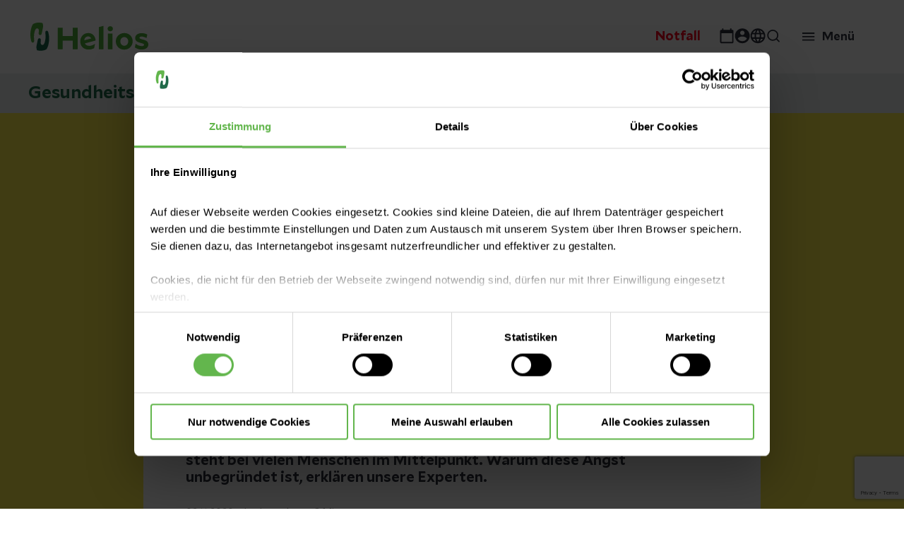

--- FILE ---
content_type: text/html;charset=utf-8
request_url: https://www.helios-gesundheit.de/magazin/news/02/herzinfarkt-corona-angst/
body_size: 26426
content:
<!DOCTYPE HTML>
<html lang="de">
<head>
    <meta charset="UTF-8"/>
    <title>Herzinfarkt und Corona: Angst vorm Krankenhaus | Helios Gesundheit</title>
    
    <meta name="description" content="Aus Angst vor Corona meiden viele Herzpatient:innen den Gang ins Krankenhaus. Bei einem Herzinfarkt zählt jedoch jede Sekunde. Erfahren Sie hier mehr.&amp;nbsp;&amp;nbsp;
"/>
    <meta name="template" content="page-magazin-news"/>
    <meta name="viewport" content="width=device-width, initial-scale=1"/>
    
        
    
    
    

    
    
    
<meta name="content-page-ref" content="g5EDQ9RhMjFUCWpaZFKYvzXY5JGDIiFTuwSL0SDdgno392CvSSJMFxSHg9jJRz9ueHoNi9xe1Ntw7vRC5Kpzgx8Cikvx4JG9ZLGBNE01ADPihNHPbJpqeM3eRSdeRAXP"/>
<script defer="defer" type="text/javascript" src="/.rum/@adobe/helix-rum-js@%5E2/dist/rum-standalone.js"></script>
<link rel="canonical" href="https://www.helios-gesundheit.de/magazin/news/02/herzinfarkt-corona-angst/"/>


    

    
    
<link rel="stylesheet" href="/etc.clientlibs/uwsrelaunch/clientlibs/clientlib-base.lc-864a1646bd7836c78242ef555634b503-lc.min.css" type="text/css">






<script>
    var match = window.location.href.match("(.*\/).html");
    if (match) {
        window.history.pushState('', '', match[1]);
    }
</script>
<!-- Favicons -->
<link rel="apple-touch-icon-precomposed" sizes="57x57" href="/etc.clientlibs/uwsrelaunch/clientlibs/clientlib-site/resources/images/favicons/apple-touch-icon-57x57.png"/>
<link rel="apple-touch-icon-precomposed" sizes="114x114" href="/etc.clientlibs/uwsrelaunch/clientlibs/clientlib-site/resources/images/favicons/apple-touch-icon-114x114.png"/>
<link rel="apple-touch-icon-precomposed" sizes="72x72" href="/etc.clientlibs/uwsrelaunch/clientlibs/clientlib-site/resources/images/favicons/apple-touch-icon-72x72.png"/>
<link rel="apple-touch-icon-precomposed" sizes="144x144" href="/etc.clientlibs/uwsrelaunch/clientlibs/clientlib-site/resources/images/favicons/apple-touch-icon-144x144.png"/>
<link rel="apple-touch-icon-precomposed" sizes="120x120" href="/etc.clientlibs/uwsrelaunch/clientlibs/clientlib-site/resources/images/favicons/apple-touch-icon-120x120.png"/>
<link rel="apple-touch-icon-precomposed" sizes="152x152" href="/etc.clientlibs/uwsrelaunch/clientlibs/clientlib-site/resources/images/favicons/apple-touch-icon-152x152.png"/>
<link rel="icon" type="image/png" href="/etc.clientlibs/uwsrelaunch/clientlibs/clientlib-site/resources/images/favicons/favicon-32x32.png" sizes="32x32"/>
<link rel="icon" type="image/png" href="/etc.clientlibs/uwsrelaunch/clientlibs/clientlib-site/resources/images/favicons/favicon-16x16.png" sizes="16x16"/>
<meta name="application-name" content=""/>
<meta name="msapplication-TileColor" content="#FFFFFF"/>
<meta name="msapplication-TileImage" content="/etc.clientlibs/uwsrelaunch/clientlibs/clientlib-site/resources/images/favicons/mstile-144x144.png"/>
<meta http-equiv="X-UA-Compatible" content="IE=edge"/>

    <meta property="og:title" content="Herzinfarkt und Corona: Angst vorm Krankenhaus"/>
    <meta property="og:url" content="https://www.helios-gesundheit.de/magazin/news/02/herzinfarkt-corona-angst/"/>
    <meta property="og:image"/>
    <meta property="og:type" content="website"/>
    <meta property="og:description" content="Aus Angst vor Corona meiden viele Herzpatient:innen den Gang ins Krankenhaus. Bei einem Herzinfarkt zählt jedoch jede Sekunde. Erfahren Sie hier mehr.  "/>
    <meta property="og:locale" content="_de"/>

<script type='text/javascript' async src='https://platform-api.sharethis.com/js/sharethis.js#property=63b2d6a6caf2ee001a714bd6&product=inline-share-buttons'></script>


    <script type="application/ld+json">
        {
  "image" : "https://s7g10.scene7.com/is/image/heliosgesundheit/AdobeStock_193364109",
  "specialty" : {
    "@type" : "MedicalSpecialty",
    "name" : [ "Innere Medizin", "Kardiologie", "Innere Medizin/Schwerpunkt Kardiologie" ]
  },
  "articleBody" : "Symptome unbedingt abklären lassen Bereits in der ersten Coronawelle gab es laut Deutschlands größtem privaten Klinikbetreiber Helios 30 Prozent weniger Fälle in den Notaufnahmen. Gleichzeitig waren die Patienten deutlich kränker. Dies sei ein Grund, warum die Herz-Kreislauf-Sterblichkeit 2020 laut dem Deutschen Ärzteblatt gestiegen ist. Mediziner:innen appellieren daher, akute und länger anhaltende Beschwerden aufgrund der Sorge um eine Ansteckung mit dem Coronavirus nicht auszusitzen, sondern unbedingt ärztlich abklären zu lassen. Prof. Dr. Henning T. Baberg, Chefarzt der Kardiologie und Nephrologie sowie Ärztlicher Direktor im Helios Klinikum Berlin-Buch sagt: „Wir haben festgestellt, dass im vergangenen Jahr weniger Herzinfarkte in unserem Klinikum behandelt wurden.“ Er rät dazu, Symptome ernst zu nehmen und den Gang in eine ärztliche Praxis nicht zu scheuen, da es sonst zu schweren Folgeerkrankungen kommen kann. Auch Prof. Dr. Holger Thiele vom Herzzentrum Leipzig sagt: „Angst vor dem Krankenhaus muss man in Corona-Zeiten nicht haben. Im Gegenteil: Patienten mit akuter Luftnot oder Brustschmerzen sollten unbedingt die 112 anrufen oder sich in einer Chest Pain Unit vorstellen.“ Auch Patient:innen, deren Eingriff verschoben wurde, sollten dringend mit ihren Ärzt:innen in Kontakt treten, wenn sich ihr Gesundheitszustand verschlechtert. Herzpatient:innen zählen zur Risikogruppe Menschen mit einer Herzerkrankung, Diabetes, Bluthochdruck, einer Krebs- oder Lungenerkrankung haben ein erhöhtes Risiko für einen schweren Krankheitsverlauf, wenn sie sich mit dem Coronavirus infizieren. Aber auch hier gibt es Unterschiede, etwa bei Träger:innen von Defibrillatoren: „Es gibt Defi-Patienten, die weitgehend herzgesund sind. Ein Großteil der Patienten hat aber einen Defibrillator aufgrund einer Herzschwäche, womit sie zur Hochrisikogruppe gehören“, weiß Prof. Dr. Thiele. Selbst- und Fremdschutz ernst nehmen Wenn man als Herzpatient:in selbst an Covid-19 erkrankt ist, sollte man sich isolieren, wenn es einem soweit gut geht. „Sobald sich der Gesundheitszustand verschlechtert, sollte man umgehend Kontakt mit einem Herzzentrum oder einem Kardiologen aufnehmen und sich vorstellen“, rät Prof. Dr. Thiele. Geringe Ansteckungsgefahr im Krankenhaus Das Risiko, sich im Rahmen eines Krankenhausaufenthaltes mit Covid-19 zu infizieren, ist aufgrund umfänglicher Vorsichtsmaßnahmen sehr gering. Viel größer ist das Risiko, durch das Verschieben notwendiger Diagnostik und Therapie einen Schaden zu erleiden, der sich möglicherweise nicht korrigieren lässt. Um Patient:innen trotz Corona sicher zu behandeln, haben die 89 Helios Kliniken bereits im Sommer 2020 ein umfangreiches Sicherheitskonzept entwickelt. Neben Abstands- und Hygieneregeln, der strikten Trennung (potenziell) infizierter und nicht-infizierter Patient:innen in markierten Bereichen gehören auch regelmäßige Testungen der Patient:innen und Mitarbeiter:innen sowie Abstands- und weitere Hygieneregelungen zum umfangreichen Sicherheitskonzept. Hinweis der Redaktion: Die im Zitat gewählte männliche Form bezieht sich immer auch auf weibliche und diverse Personen, die ausdrücklich mitgemeint sind.",
  "@type" : [ "MedicalWebPage", "NewsArticle" ],
  "description" : "Seit der Corona-Pandemie werden weniger Herzinfarkte behandelt, während gleichzeitig die Schwere der Herzinfarkte zunimmt. Die Angst vor einer Ansteckung durch Mitpatient:innen oder durch das Klinikpersonal steht bei vielen Menschen im Mittelpunkt. Warum diese Angst unbegründet ist, erklären unsere Experten.",
  "inLanguage" : "de",
  "dateModified" : "2020-11-02T00:00:00Z",
  "isAccessibleForFree" : "true",
  "mainEntityOfPage" : {
    "@type" : "WebPage",
    "@id" : "https://www.helios-gesundheit.de/magazin/news/02/herzinfarkt-corona-angst/"
  },
  "@context" : "https://schema.org",
  "url" : "https://www.helios-gesundheit.de/magazin/news/02/herzinfarkt-corona-angst/",
  "lastReviewed" : "2020-11-02T00:00:00Z",
  "datePublished" : "2020-11-02T00:00:00Z",
  "additionalType" : "https://schema.org/Article ",
  "relatedLink" : [ "https://www.helios-gesundheit.de/magazin/themenwelten/herzinfarkt/" ],
  "name" : "Herzinfarkt und Corona: Angst vorm Krankenhaus",
  "publisher" : {
    "name" : "Helios Kliniken GmbH",
    "@type" : "MedicalOrganization",
    "url" : "https://www.helios-gesundheit.de"
  },
  "headline" : "Keine Angst vor Corona: Bei Verdacht auf Herzinfarkt ins Krankenhaus "
}
    </script>


<meta name="format-detection" content="telephone=no"/>
    
    
    

    

    


        <script type="text/javascript" src="//assets.adobedtm.com/3a87c23b542c/d3656b90c830/launch-c41a54112cba.min.js" async></script>


    
    <script src="/etc.clientlibs/uwsrelaunch/clientlibs/clientlib-dependencies.lc-d41d8cd98f00b204e9800998ecf8427e-lc.min.js" data-cookieconsent="ignore"></script>


    
    <link rel="stylesheet" href="/etc.clientlibs/uwsrelaunch/clientlibs/clientlib-dependencies.lc-d41d8cd98f00b204e9800998ecf8427e-lc.min.css" type="text/css">
<link rel="stylesheet" href="/etc.clientlibs/uwsrelaunch/clientlibs/clientlib-site.lc-4502231dd627100ae617a9c9a24fcf5f-lc.min.css" type="text/css">


    
    
    <script async src="/etc.clientlibs/core/wcm/components/commons/datalayer/v2/clientlibs/core.wcm.components.commons.datalayer.v2.lc-1e0136bad0acfb78be509234578e44f9-lc.min.js"></script>


    

    
    
</head>


<body class="magazine page basicpage page-news-content page-color-scheme-- adobeTargetHidden" id="page-ac4b897f89" data-cmp-link-accessibility-enabled data-cmp-link-accessibility-text="wird in einer neuen Registerkarte geöffnet" data-cmp-data-layer-enabled>
<script>
    window.adobeDataLayer = window.adobeDataLayer || [];
    adobeDataLayer.push({
        page: JSON.parse("{\x22page\u002Dac4b897f89\x22:{\x22xdm:tags\x22:[],\x22repo:path\x22:null,\x22xdm:language\x22:\x22de\x22,\x22@type\x22:\x22core\/wcm\/components\/page\/v3\/page\x22,\x22dc:title\x22:\x22Keine Angst vor Corona: Bei Verdacht auf Herzinfarkt ins Krankenhaus \x22,\x22repo:modifyDate\x22:\x222024\u002D03\u002D22T10:11:30Z\x22,\x22xdm:template\x22:\x22\/conf\/uwsrelaunch\/settings\/wcm\/templates\/page\u002Dmagazin\u002Dnews\x22}}"),
        event:'cmp:show',
        eventInfo: {
            path: 'page.page\u002Dac4b897f89'
        }
    });
</script>



    




    
<div class="root container responsivegrid">

    
    <div id="page-magazin-news-root" class="cmp-container">
        


<div class="aem-Grid aem-Grid--12 aem-Grid--default--12 ">
    
    <header class="experiencefragment aem-GridColumn aem-GridColumn--default--12">
<div id="experiencefragment-5c5bda973d" class="cmp-experiencefragment cmp-experiencefragment--Header">


    
    <div id="container-3a71798088" class="cmp-container">
        


<div class="aem-Grid aem-Grid--12 aem-Grid--default--12 ">
    
    <div class="header separator aem-GridColumn aem-GridColumn--default--12"><div data-env="publish" id="header-e7c23d9583" class="cmp-header sub">
    <div class="cmp-header__content">
        <div class="cmp-header__item cmp-header__item__left">
            <div class="cmp-header__logo">
                <a href="/" alt="Helios Gesundheit" title="Helios Gesundheit"></a>
            </div>
        </div>
        <div class="cmp-header__item cmp-header__item__right">
            <div class="cmp-header__navigation">
                <nav id="headernavigation-ebb3088893" class="cmp-header-navigation cmp-header-mainnavigation" itemscope itemtype="http://schema.org/SiteNavigationElement" data-cmp-data-layer="{&#34;headernavigation-ebb3088893&#34;:{&#34;@type&#34;:&#34;uwsrelaunch/components/headernavigation&#34;,&#34;repo:modifyDate&#34;:&#34;2022-12-20T12:55:48Z&#34;}}" data-navigation-root-title="Mehr von Helios Deutschland">
	<div class="cmp-navigation__content">
		<div class="cmp-navigation__body">
			
    
    
    <div class="cmp-navigation__group">
        
            <ul class="cmp-navigation__items cmp-navigation__navbar">
                
    <li class="cmp-navigation__item cmp-navigation__item--level-0" data-cmp-data-layer="{&#34;headernavigation-ebb3088893-item-108a576d35&#34;:{&#34;@type&#34;:&#34;uwsrelaunch/components/headernavigation/item&#34;,&#34;repo:modifyDate&#34;:&#34;2022-06-28T19:12:20Z&#34;,&#34;dc:title&#34;:&#34;Standorte und Angebote&#34;,&#34;xdm:linkURL&#34;:&#34;/standorte-angebote/&#34;}}">
        
        
        
    <a data-cmp-clickable class="cmp-navigation__item-link hasChildren" href="/standorte-angebote/">
        
            
            Standorte und Angebote
        
        
    </a>

        
    
    
    <div class="cmp-navigation__group cmp-navigation__flyout">
        
        <div class="cmp-navigation__flyout__content">
            <div class="cmp-navigation__flyout__head">
                <a href="#" class="cmp-navigation__flyout__closer">Schließen</a>
            </div>
            <div class="cmp-navigation__flyout__body noTeaser">
                <div class="cmp-navigation__flyout__nav">
                    
                    <ul class="cmp-navigation__items cmp-navigation__flyout__links cmp-navigation__flyout__links--navigation  noTeaser" data-flyout="0">
                        
    <li class="cmp-navigation__item cmp-navigation__item--level-1" data-cmp-data-layer="{&#34;headernavigation-ebb3088893-item-7ac078e393&#34;:{&#34;@type&#34;:&#34;uwsrelaunch/components/headernavigation/item&#34;,&#34;repo:modifyDate&#34;:&#34;2022-06-28T19:12:20Z&#34;,&#34;dc:title&#34;:&#34;Kliniken&#34;,&#34;xdm:linkURL&#34;:&#34;/standorte-angebote/kliniken/&#34;}}">
        
        
        
    <a data-cmp-clickable class="cmp-navigation__item-link " href="/standorte-angebote/kliniken/">
        
            
                <div class="cmp-navigation__item__wrapper">
                    <div class="cmp-navigation__item__icon">
                        <img src="/content/dam/heliosgesundheit/de/de/webdaten-assets/allgemeiner-datenpool/piktogramme-icons/iconset/HEL-Piktogramm-Klinik.svg" alt="Kliniken"/>
                    </div>
                    <div class="cmp-navigation__item__title">Kliniken</div>
                    <div class="cmp-navigation__item__description">Die stationäre Versorgung ist unsere wichtigste Aufgabe: Mit unseren Akutkliniken bieten wir flächendeckend in ganz Deutschland das gesamte medizinische Leistungsspektrum an. Hier finden Sie alle unsere Klinikstandorte für die stationäre Versorgung.</div>
                </div>
            
            
        
        
    </a>

        
    </li>

                    
                        
    <li class="cmp-navigation__item cmp-navigation__item--level-1" data-cmp-data-layer="{&#34;headernavigation-ebb3088893-item-7a3e3f4624&#34;:{&#34;@type&#34;:&#34;uwsrelaunch/components/headernavigation/item&#34;,&#34;repo:modifyDate&#34;:&#34;2023-11-17T17:31:23Z&#34;,&#34;dc:title&#34;:&#34;Helios Ambulant&#34;,&#34;xdm:linkURL&#34;:&#34;/standorte-angebote/ambulant/&#34;}}">
        
        
        
    <a data-cmp-clickable class="cmp-navigation__item-link " href="/standorte-angebote/ambulant/">
        
            
                <div class="cmp-navigation__item__wrapper">
                    <div class="cmp-navigation__item__icon">
                        <img src="/content/dam/heliosgesundheit/de/de/webdaten-assets/allgemeiner-datenpool/piktogramme-icons/iconset/HEL-Piktogramm-Ambulante-Versorgung.svg" alt="Helios Ambulant"/>
                    </div>
                    <div class="cmp-navigation__item__title">Helios Ambulant</div>
                    <div class="cmp-navigation__item__description">Sie suchen wohnortnahe Haus- oder Fachärzt:innen oder möchten schnell einen Termin in einer Arztpraxis? Bei Helios bieten wir Ihnen in über 220 Arztpraxen in Deutschland moderne Medizin und den Zugang zu unserem großen Netzwerk.</div>
                </div>
            
            
        
        
    </a>

        
    </li>

                    
                        
    <li class="cmp-navigation__item cmp-navigation__item--level-1" data-cmp-data-layer="{&#34;headernavigation-ebb3088893-item-f170c52678&#34;:{&#34;@type&#34;:&#34;uwsrelaunch/components/headernavigation/item&#34;,&#34;repo:modifyDate&#34;:&#34;2023-02-02T20:14:08Z&#34;,&#34;dc:title&#34;:&#34;Prevention Center&#34;,&#34;xdm:linkURL&#34;:&#34;/standorte-angebote/praevention/&#34;}}">
        
        
        
    <a data-cmp-clickable class="cmp-navigation__item-link " href="/standorte-angebote/praevention/">
        
            
                <div class="cmp-navigation__item__wrapper">
                    <div class="cmp-navigation__item__icon">
                        <img src="/content/dam/heliosgesundheit/de/de/webdaten-assets/allgemeiner-datenpool/piktogramme-icons/iconset/HEL-Piktogramm-Alarm.svg" alt="Prevention Center"/>
                    </div>
                    <div class="cmp-navigation__item__title">Prevention Center</div>
                    <div class="cmp-navigation__item__description">Ein Check-up im Helios Prevention Center liefert ein genaues Bild über Ihren Gesundheitszustand. Unsere Teilnehmenden profitieren von geringen Wartezeiten, kurzen Wegen und einer ganzheitlichen Lebensstilberatung.</div>
                </div>
            
            
        
        
    </a>

        
    </li>

                    
                        
    <li class="cmp-navigation__item cmp-navigation__item--level-1" data-cmp-data-layer="{&#34;headernavigation-ebb3088893-item-d5079f4c80&#34;:{&#34;@type&#34;:&#34;uwsrelaunch/components/headernavigation/item&#34;,&#34;repo:modifyDate&#34;:&#34;2023-09-19T08:44:00Z&#34;,&#34;dc:title&#34;:&#34;Privatkliniken&#34;,&#34;xdm:linkURL&#34;:&#34;/standorte-angebote/privatkliniken/&#34;}}">
        
        
        
    <a data-cmp-clickable class="cmp-navigation__item-link " href="/standorte-angebote/privatkliniken/">
        
            
                <div class="cmp-navigation__item__wrapper">
                    <div class="cmp-navigation__item__icon">
                        <img src="/content/dam/heliosgesundheit/de/de/webdaten-assets/allgemeiner-datenpool/piktogramme-icons/iconset/HEL-Piktogramm-Bett.svg" alt="Privatkliniken"/>
                    </div>
                    <div class="cmp-navigation__item__title">Privatkliniken</div>
                    <div class="cmp-navigation__item__description">Die Helios Privatkliniken GmbH ist eine hundertprozentige Tochtergesellschaft von Helios. Unser Konzept: Wir vereinen die medizinische Kompetenz von Helios mit exklusivem Service &amp; Komfort in hotelähnlichem Ambiente – in vielen eigenständigen Betriebsstätten bundesweit.</div>
                </div>
            
            
        
        
    </a>

        
    </li>

                    
                        
    <li class="cmp-navigation__item cmp-navigation__item--level-1" data-cmp-data-layer="{&#34;headernavigation-ebb3088893-item-43167dd5af&#34;:{&#34;@type&#34;:&#34;uwsrelaunch/components/headernavigation/item&#34;,&#34;repo:modifyDate&#34;:&#34;2023-10-04T13:30:08Z&#34;,&#34;dc:title&#34;:&#34;Für Firmenkunden&#34;,&#34;xdm:linkURL&#34;:&#34;/standorte-angebote/firmenkunden/&#34;}}">
        
        
        
    <a data-cmp-clickable class="cmp-navigation__item-link " href="/standorte-angebote/firmenkunden/">
        
            
                <div class="cmp-navigation__item__wrapper">
                    <div class="cmp-navigation__item__icon">
                        <img src="/content/dam/heliosgesundheit/de/de/webdaten-assets/allgemeiner-datenpool/piktogramme-icons/iconset/HEL-Piktogramm-Arbeitsplatz.svg" alt="Für Firmenkunden"/>
                    </div>
                    <div class="cmp-navigation__item__title">Für Firmenkunden</div>
                    <div class="cmp-navigation__item__description">Als Gesundheitsdienstleister sind wir auch für Ihr Unternehmen da! Ob in der Arbeitsmedizin, Prävention oder Beratung - wir unterstützen Sie dabei, dass auch Ihr Unternehmen gesund bleibt. 

Informieren Sie sich hier über unsere Angebote speziell für Firmen. </div>
                </div>
            
            
        
        
    </a>

        
    </li>

                    </ul>
                </div>
                
            </div>
        </div>
    </div>

    </li>

            
                
    <li class="cmp-navigation__item cmp-navigation__item--level-0 cmp-navigation__item--active" data-cmp-data-layer="{&#34;headernavigation-ebb3088893-item-84b644af71&#34;:{&#34;@type&#34;:&#34;uwsrelaunch/components/headernavigation/item&#34;,&#34;repo:modifyDate&#34;:&#34;2022-11-27T11:16:00Z&#34;,&#34;dc:title&#34;:&#34;Gesundheitsmagazin&#34;,&#34;xdm:linkURL&#34;:&#34;/magazin/&#34;}}">
        
        
        
    <a aria-current="page" data-cmp-clickable class="cmp-navigation__item-link " href="/magazin/">
        
            
            Gesundheitsmagazin
        
        
    </a>

        
    
    
    <div class="cmp-navigation__group cmp-navigation__flyout">
        
        <div class="cmp-navigation__flyout__content">
            <div class="cmp-navigation__flyout__head">
                <a href="#" class="cmp-navigation__flyout__closer">Schließen</a>
            </div>
            <div class="cmp-navigation__flyout__body noTeaser">
                <div class="cmp-navigation__flyout__nav">
                    
                    <ul class="cmp-navigation__items cmp-navigation__flyout__links cmp-navigation__flyout__links--navigation  noTeaser" data-flyout="0">
                        
    <li class="cmp-navigation__item cmp-navigation__item--level-1" data-cmp-data-layer="{&#34;headernavigation-ebb3088893-item-fdfe782a99&#34;:{&#34;@type&#34;:&#34;uwsrelaunch/components/headernavigation/item&#34;,&#34;repo:modifyDate&#34;:&#34;2022-11-27T11:16:00Z&#34;,&#34;dc:title&#34;:&#34;Gesund leben&#34;,&#34;xdm:linkURL&#34;:&#34;/magazin/gesund-leben/&#34;}}">
        
        
        
    <a data-cmp-clickable class="cmp-navigation__item-link " href="/magazin/gesund-leben/">
        
            
                <div class="cmp-navigation__item__wrapper">
                    <div class="cmp-navigation__item__icon">
                        
                    </div>
                    <div class="cmp-navigation__item__title">Gesund leben</div>
                    <div class="cmp-navigation__item__description"></div>
                </div>
            
            
        
        
    </a>

        
    </li>

                    
                        
    <li class="cmp-navigation__item cmp-navigation__item--level-1" data-cmp-data-layer="{&#34;headernavigation-ebb3088893-item-d4c1dd6945&#34;:{&#34;@type&#34;:&#34;uwsrelaunch/components/headernavigation/item&#34;,&#34;repo:modifyDate&#34;:&#34;2022-11-27T11:16:00Z&#34;,&#34;dc:title&#34;:&#34;Krankheiten verstehen&#34;,&#34;xdm:linkURL&#34;:&#34;/magazin/krankheiten-verstehen/&#34;}}">
        
        
        
    <a data-cmp-clickable class="cmp-navigation__item-link " href="/magazin/krankheiten-verstehen/">
        
            
                <div class="cmp-navigation__item__wrapper">
                    <div class="cmp-navigation__item__icon">
                        
                    </div>
                    <div class="cmp-navigation__item__title">Krankheiten verstehen</div>
                    <div class="cmp-navigation__item__description"></div>
                </div>
            
            
        
        
    </a>

        
    </li>

                    
                        
    <li class="cmp-navigation__item cmp-navigation__item--level-1" data-cmp-data-layer="{&#34;headernavigation-ebb3088893-item-d954067ada&#34;:{&#34;@type&#34;:&#34;uwsrelaunch/components/headernavigation/item&#34;,&#34;repo:modifyDate&#34;:&#34;2022-11-27T11:16:01Z&#34;,&#34;dc:title&#34;:&#34;Besondere Medizin&#34;,&#34;xdm:linkURL&#34;:&#34;/magazin/besondere-medizin/&#34;}}">
        
        
        
    <a data-cmp-clickable class="cmp-navigation__item-link " href="/magazin/besondere-medizin/">
        
            
                <div class="cmp-navigation__item__wrapper">
                    <div class="cmp-navigation__item__icon">
                        
                    </div>
                    <div class="cmp-navigation__item__title">Besondere Medizin</div>
                    <div class="cmp-navigation__item__description"></div>
                </div>
            
            
        
        
    </a>

        
    </li>

                    </ul>
                </div>
                
            </div>
        </div>
    </div>

    </li>

            
                
    <li class="cmp-navigation__item cmp-navigation__item--level-0" data-cmp-data-layer="{&#34;headernavigation-ebb3088893-item-6585b90576&#34;:{&#34;@type&#34;:&#34;uwsrelaunch/components/headernavigation/item&#34;,&#34;repo:modifyDate&#34;:&#34;2022-06-28T19:12:35Z&#34;,&#34;dc:title&#34;:&#34;Unternehmen&#34;,&#34;xdm:linkURL&#34;:&#34;/unternehmen/&#34;}}">
        
        
        
    <a data-cmp-clickable class="cmp-navigation__item-link hasChildren" href="/unternehmen/">
        
            
            Unternehmen
        
        
    </a>

        
    
    
    <div class="cmp-navigation__group cmp-navigation__flyout">
        
        <div class="cmp-navigation__flyout__content">
            <div class="cmp-navigation__flyout__head">
                <a href="#" class="cmp-navigation__flyout__closer">Schließen</a>
            </div>
            <div class="cmp-navigation__flyout__body noTeaser">
                <div class="cmp-navigation__flyout__nav">
                    
                    <ul class="cmp-navigation__items cmp-navigation__flyout__links cmp-navigation__flyout__links--navigation  noTeaser" data-flyout="0">
                        
    <li class="cmp-navigation__item cmp-navigation__item--level-1" data-cmp-data-layer="{&#34;headernavigation-ebb3088893-item-4daa3d924c&#34;:{&#34;@type&#34;:&#34;uwsrelaunch/components/headernavigation/item&#34;,&#34;repo:modifyDate&#34;:&#34;2023-08-10T13:59:23Z&#34;,&#34;dc:title&#34;:&#34;Über Helios&#34;,&#34;xdm:linkURL&#34;:&#34;/unternehmen/ueber-helios/&#34;}}">
        
        
        
    <a data-cmp-clickable class="cmp-navigation__item-link " href="/unternehmen/ueber-helios/">
        
            
                <div class="cmp-navigation__item__wrapper">
                    <div class="cmp-navigation__item__icon">
                        <img src="/content/dam/heliosgesundheit/de/de/webdaten-assets/allgemeiner-datenpool/piktogramme-icons/iconset/HEL-Piktogramm-Haus.svg" alt="Über Helios"/>
                    </div>
                    <div class="cmp-navigation__item__title">Über Helios</div>
                    <div class="cmp-navigation__item__description">Lernen Sie die Organisations- und Managementstruktur bei Helios kennen und erfahren Sie mehr über unsere Geschäftsbereiche und Angebote. </div>
                </div>
            
            
        
        
    </a>

        
    </li>

                    
                        
    <li class="cmp-navigation__item cmp-navigation__item--level-1" data-cmp-data-layer="{&#34;headernavigation-ebb3088893-item-f890bcb8b7&#34;:{&#34;@type&#34;:&#34;uwsrelaunch/components/headernavigation/item&#34;,&#34;repo:modifyDate&#34;:&#34;2022-12-20T22:38:42Z&#34;,&#34;dc:title&#34;:&#34;Presse und Aktuelles&#34;,&#34;xdm:linkURL&#34;:&#34;/unternehmen/presse/&#34;}}">
        
        
        
    <a data-cmp-clickable class="cmp-navigation__item-link " href="/unternehmen/presse/">
        
            
                <div class="cmp-navigation__item__wrapper">
                    <div class="cmp-navigation__item__icon">
                        <img src="/content/dam/heliosgesundheit/de/de/webdaten-assets/allgemeiner-datenpool/piktogramme-icons/iconset/HEL-Piktogramm-Dokumentsuche.svg" alt="Presse und Aktuelles"/>
                    </div>
                    <div class="cmp-navigation__item__title">Presse und Aktuelles</div>
                    <div class="cmp-navigation__item__description">Die beste medizinische Versorgung und Beratung anzubieten, bedeutet niemals stillzustehen. Im Pressebereich bleiben Sie auf dem Laufenden zu aktuellen Themen und neuen Angeboten.</div>
                </div>
            
            
        
        
    </a>

        
    </li>

                    
                        
    <li class="cmp-navigation__item cmp-navigation__item--level-1" data-cmp-data-layer="{&#34;headernavigation-ebb3088893-item-daef7af5b3&#34;:{&#34;@type&#34;:&#34;uwsrelaunch/components/headernavigation/item&#34;,&#34;repo:modifyDate&#34;:&#34;2022-12-20T22:38:42Z&#34;,&#34;dc:title&#34;:&#34;Qualität bei Helios&#34;,&#34;xdm:linkURL&#34;:&#34;/unternehmen/qualitaet/&#34;}}">
        
        
        
    <a data-cmp-clickable class="cmp-navigation__item-link " href="/unternehmen/qualitaet/">
        
            
                <div class="cmp-navigation__item__wrapper">
                    <div class="cmp-navigation__item__icon">
                        <img src="/content/dam/heliosgesundheit/de/de/webdaten-assets/allgemeiner-datenpool/piktogramme-icons/iconset/HEL-Piktogramm-Checkliste.svg" alt="Qualität bei Helios"/>
                    </div>
                    <div class="cmp-navigation__item__title">Qualität bei Helios</div>
                    <div class="cmp-navigation__item__description">Sicher im Krankenhaus bei bester Qualität? Wir sagen mit gutem Gefühl „JA“. Überzeugen Sie sich von unserer Qualität in der Medizin, der Hygiene und der Patientensicherheit.</div>
                </div>
            
            
        
        
    </a>

        
    </li>

                    
                        
    <li class="cmp-navigation__item cmp-navigation__item--level-1" data-cmp-data-layer="{&#34;headernavigation-ebb3088893-item-57510c438b&#34;:{&#34;@type&#34;:&#34;uwsrelaunch/components/headernavigation/item&#34;,&#34;repo:modifyDate&#34;:&#34;2023-08-16T11:01:44Z&#34;,&#34;dc:title&#34;:&#34;Nachhaltigkeit&#34;,&#34;xdm:linkURL&#34;:&#34;/unternehmen/nachhaltigkeit/&#34;}}">
        
        
        
    <a data-cmp-clickable class="cmp-navigation__item-link " href="/unternehmen/nachhaltigkeit/">
        
            
                <div class="cmp-navigation__item__wrapper">
                    <div class="cmp-navigation__item__icon">
                        <img src="/content/dam/heliosgesundheit/de/de/webdaten-assets/allgemeiner-datenpool/piktogramme-icons/iconset/HEL-Piktogramm-Benefits.svg" alt="Nachhaltigkeit"/>
                    </div>
                    <div class="cmp-navigation__item__title">Nachhaltigkeit</div>
                    <div class="cmp-navigation__item__description">Was unternimmt Helios für die Nachhaltigkeit und wie hat Helios sich in seinen vier Fokusbereichen der Nachhaltigkeit – Patient:innen, Mitarbeiter:innen, Umwelt und Compliance – in den letzten Jahren entwickelt? Erfahren Sie mehr. </div>
                </div>
            
            
        
        
    </a>

        
    </li>

                    
                        
    <li class="cmp-navigation__item cmp-navigation__item--level-1" data-cmp-data-layer="{&#34;headernavigation-ebb3088893-item-cd09ba1e0c&#34;:{&#34;@type&#34;:&#34;uwsrelaunch/components/headernavigation/item&#34;,&#34;repo:modifyDate&#34;:&#34;2023-11-27T17:39:20Z&#34;,&#34;dc:title&#34;:&#34;Für Lieferanten und Einkauf&#34;,&#34;xdm:linkURL&#34;:&#34;/unternehmen/einkauf/&#34;}}">
        
        
        
    <a data-cmp-clickable class="cmp-navigation__item-link " href="/unternehmen/einkauf/">
        
            
                <div class="cmp-navigation__item__wrapper">
                    <div class="cmp-navigation__item__icon">
                        <img src="/content/dam/heliosgesundheit/de/de/webdaten-assets/allgemeiner-datenpool/piktogramme-icons/iconset/HEL-Piktogramm-Einkaufswagen-schieben.svg" alt="Für Lieferanten und Einkauf"/>
                    </div>
                    <div class="cmp-navigation__item__title">Für Lieferanten und Einkauf</div>
                    <div class="cmp-navigation__item__description">Sie finden hier allgemeine Informationen zum Einkauf von Helios, sowie die grundlegenden, verbindlichen Regeln für eine Zusammenarbeit mit Helios.</div>
                </div>
            
            
        
        
    </a>

        
    </li>

                    </ul>
                </div>
                
            </div>
        </div>
    </div>

    </li>

            
                
    <li class="cmp-navigation__item cmp-navigation__item--level-0" data-cmp-data-layer="{&#34;headernavigation-ebb3088893-item-e397ab16fc&#34;:{&#34;@type&#34;:&#34;uwsrelaunch/components/headernavigation/item&#34;,&#34;repo:modifyDate&#34;:&#34;2022-11-27T11:16:27Z&#34;,&#34;dc:title&#34;:&#34;Karriere&#34;,&#34;xdm:linkURL&#34;:&#34;/karriere/&#34;}}">
        
        
        
    <a data-cmp-clickable class="cmp-navigation__item-link " href="/karriere/">
        
            
            Karriere
        
        
    </a>

        
    
    
    <div class="cmp-navigation__group cmp-navigation__flyout">
        
        <div class="cmp-navigation__flyout__content">
            <div class="cmp-navigation__flyout__head">
                <a href="#" class="cmp-navigation__flyout__closer">Schließen</a>
            </div>
            <div class="cmp-navigation__flyout__body noTeaser">
                <div class="cmp-navigation__flyout__nav">
                    
                    <ul class="cmp-navigation__items cmp-navigation__flyout__links cmp-navigation__flyout__links--navigation  noTeaser" data-flyout="0">
                        
    <li class="cmp-navigation__item cmp-navigation__item--level-1" data-cmp-data-layer="{&#34;headernavigation-ebb3088893-item-0c3c3aaa20&#34;:{&#34;@type&#34;:&#34;uwsrelaunch/components/headernavigation/item&#34;,&#34;repo:modifyDate&#34;:&#34;2022-11-27T11:16:27Z&#34;,&#34;dc:title&#34;:&#34;Berufe&#34;,&#34;xdm:linkURL&#34;:&#34;/karriere/berufe/&#34;}}">
        
        
        
    <a data-cmp-clickable class="cmp-navigation__item-link " href="/karriere/berufe/">
        
            
                <div class="cmp-navigation__item__wrapper">
                    <div class="cmp-navigation__item__icon">
                        
                    </div>
                    <div class="cmp-navigation__item__title">Berufe</div>
                    <div class="cmp-navigation__item__description">Helios bietet für jede und jeden den maßgeschneiderten Weg, um die persönlichen Stärken und das eigene Wissen auszubauen. Wir meistern im Team auch schwierige Aufgaben und arbeiten als Expertinnen und Experten unseres Faches auf Augenhöhe miteinander. Entdecke unser breites Berufsspektrum und werde Teil des Helios Teams. </div>
                </div>
            
            
        
        
    </a>

        
    </li>

                    
                        
    <li class="cmp-navigation__item cmp-navigation__item--level-1" data-cmp-data-layer="{&#34;headernavigation-ebb3088893-item-4703fc3b86&#34;:{&#34;@type&#34;:&#34;uwsrelaunch/components/headernavigation/item&#34;,&#34;repo:modifyDate&#34;:&#34;2022-11-27T11:16:31Z&#34;,&#34;dc:title&#34;:&#34;Einstiege&#34;,&#34;xdm:linkURL&#34;:&#34;/karriere/einstiege/&#34;}}">
        
        
        
    <a data-cmp-clickable class="cmp-navigation__item-link " href="/karriere/einstiege/">
        
            
                <div class="cmp-navigation__item__wrapper">
                    <div class="cmp-navigation__item__icon">
                        <img src="/content/dam/heliosgesundheit/de/de/webdaten-assets/allgemeiner-datenpool/piktogramme-icons/iconset/HEL-Piktogramm-Treppe.svg" alt="Einstiege"/>
                    </div>
                    <div class="cmp-navigation__item__title">Einstiege</div>
                    <div class="cmp-navigation__item__description"></div>
                </div>
            
            
        
        
    </a>

        
    </li>

                    
                        
    <li class="cmp-navigation__item cmp-navigation__item--level-1" data-cmp-data-layer="{&#34;headernavigation-ebb3088893-item-b299044573&#34;:{&#34;@type&#34;:&#34;uwsrelaunch/components/headernavigation/item&#34;,&#34;repo:modifyDate&#34;:&#34;2022-11-27T11:16:33Z&#34;,&#34;dc:title&#34;:&#34;Standorte&#34;,&#34;xdm:linkURL&#34;:&#34;/karriere/standorte/&#34;}}">
        
        
        
    <a data-cmp-clickable class="cmp-navigation__item-link " href="/karriere/standorte/">
        
            
                <div class="cmp-navigation__item__wrapper">
                    <div class="cmp-navigation__item__icon">
                        
                    </div>
                    <div class="cmp-navigation__item__title">Standorte</div>
                    <div class="cmp-navigation__item__description"></div>
                </div>
            
            
        
        
    </a>

        
    </li>

                    
                        
    <li class="cmp-navigation__item cmp-navigation__item--level-1" data-cmp-data-layer="{&#34;headernavigation-ebb3088893-item-eafbd0c7b8&#34;:{&#34;@type&#34;:&#34;uwsrelaunch/components/headernavigation/item&#34;,&#34;repo:modifyDate&#34;:&#34;2022-11-27T11:23:46Z&#34;,&#34;dc:title&#34;:&#34;Helios als Arbeitgeber&#34;,&#34;xdm:linkURL&#34;:&#34;/karriere/helios-als-arbeitgeber/&#34;}}">
        
        
        
    <a data-cmp-clickable class="cmp-navigation__item-link " href="/karriere/helios-als-arbeitgeber/">
        
            
                <div class="cmp-navigation__item__wrapper">
                    <div class="cmp-navigation__item__icon">
                        
                    </div>
                    <div class="cmp-navigation__item__title">Helios als Arbeitgeber</div>
                    <div class="cmp-navigation__item__description"></div>
                </div>
            
            
        
        
    </a>

        
    </li>

                    </ul>
                </div>
                
            </div>
        </div>
    </div>

    </li>

            </ul>
        
        
    </div>

		</div>
	</div>
</nav>

    


            </div>
            <div class="cmp-header__mobilenavigation"></div>
            <div class="cmp-header__separator"></div>
            <div class="cmp-header__firstaction">
                <div class="button lightbox-button cmp-button--type-navlink cmp-button--type-navlink--red">
                    <a id="lightbox-button-533d803ade" class="cmp-button" href="#" data-cmp-clickable data-cmp-data-layer="{&#34;lightbox-button-533d803ade&#34;:{&#34;@type&#34;:&#34;uwsrelaunch/components/lightbox-button&#34;,&#34;repo:modifyDate&#34;:&#34;2022-10-19T15:27:27Z&#34;,&#34;dc:title&#34;:&#34;Notfall&#34;}}">
    <div class="cmp-button__content ">
        <span class="cmp-button__icon cmp-button__icon__icon-no "></span>
        <span class="cmp-button__text">Notfall</span>
    </div>
</a>

    <div class="cmp-lightbox__overlay cmp-lightbox__overlay--size-medium">
        <div class="cmp-lightbox__overlay__content">
            <div class="cmp-lightbox__overlay__head">
                <a class="cmp-lightbox__overlay__closer" href="#">Schließen</a>
            </div>
            <div class="cmp-lightbox__overlay__body">
                <div class="xfpage page basicpage">


    
    <div id="container-3657e7f224" class="cmp-container">
        


<div class="aem-Grid aem-Grid--12 aem-Grid--default--12 ">
    
    <div class="teaser-meta teaser cmp-teaser-meta--type-default aem-GridColumn aem-GridColumn--default--12"><div id="teaser-meta-9e91a131ed" class="cmp-teaser-meta" data-cmp-data-layer="{&#34;teaser-meta-9e91a131ed&#34;:{&#34;@type&#34;:&#34;uwsrelaunch/components/teaser-meta&#34;,&#34;repo:modifyDate&#34;:&#34;2024-05-23T14:47:01Z&#34;,&#34;dc:title&#34;:&#34;Mehr Informationen in unserer Themenwelt \&#34;Notfall\&#34;&#34;,&#34;dc:description&#34;:&#34;&lt;p>Hier finden Sie alle nötigen Informationen, die Sie brauchen um einen Herzinfakt oder Schlaganfall richtig zu erkennen und im Notfall richtig zu reagieren.&lt;/p>\r\n&#34;}}">
    <div class="cmp-teaser-meta__content">
        <div class="cmp-teaser-meta__title">Informationen im Notfall</div>
        
        <div class="cmp-teaser-meta__info"><h4>Notrufnummer 112</h4>
<p>In einem akuten, lebensbedrohlichen Notfall wählen Sie bitte umgehend die Notrufnummer des Feuerwehr- und Rettungsdienstes: 112.</p>
<p> </p>
<p>[EMERGENCY_INFO]</p>
<p> </p>
<h4>Kassenärztlicher Bereitschaftsdienst<br />
</h4>
<p><a href="tel:116117" rel="nofollow">116 117</a><br />
</p>
<p>Bundesweit unter dieser einheitlichen Rufnummer rund um die Uhr (24/7) erreichbar. Mehr Informationen finden Sie unter: <a href="http://www.116117.de" target="_blank" rel="noopener noreferrer nofollow">www.116117.de</a></p>
</div>
        
        
        
    </div>
    <div class="cmp-teaser-meta__teaser">
        
    <div class="cmp-teaser__image"><div data-cmp-is="image" data-cmp-lazy data-cmp-lazythreshold="0" data-cmp-src="https://s7g10.scene7.com/is/image/heliosgesundheit/HEL-B2-notfallzentrum-rettungsstelle-01?qlt=85&amp;wid=%7B.width%7D&amp;ts=1744620474042&amp;dpr=off" data-cmp-widths="600,800,1024,1200,1600" data-cmp-dmimage data-asset="/content/dam/heliosgesundheit/de/de/webdaten-assets/allgemeiner-datenpool/fotos/rettungsstelle/HEL-B2-notfallzentrum-rettungsstelle-01.jpg" data-title="Untersuchung in der Rettungsstelle" id="content-9e91a131ed" data-cmp-data-layer="{&#34;content-9e91a131ed&#34;:{&#34;@type&#34;:&#34;uwsrelaunch/components/image/content&#34;,&#34;repo:modifyDate&#34;:&#34;2024-05-23T14:47:01Z&#34;,&#34;dc:title&#34;:&#34;Untersuchung in der Rettungsstelle&#34;,&#34;image&#34;:{&#34;repo:id&#34;:&#34;e7cf1a45-589b-4fc4-9c89-9390f010505d&#34;,&#34;repo:modifyDate&#34;:&#34;2025-04-14T08:47:54Z&#34;,&#34;@type&#34;:&#34;image/jpeg&#34;,&#34;repo:path&#34;:&#34;/content/dam/heliosgesundheit/de/de/webdaten-assets/allgemeiner-datenpool/fotos/rettungsstelle/HEL-B2-notfallzentrum-rettungsstelle-01.jpg&#34;,&#34;xdm:tags&#34;:[&#34;helios:Bilder/rettungsstelle&#34;,&#34; helios:Bilder/notfall&#34;,&#34; helios:gesundheitsmagazin/notfallmedizin&#34;,&#34; helios:Bilder/notfallzentrum&#34;,&#34; helios:Bilder/schockraum&#34;,&#34; helios:Bilder/untersuchung&#34;,&#34; helios:koerper/behandlung&#34;,&#34; helios:zielgruppe/patienten-kunden/patienten-in-behandlung&#34;,&#34; properties:orientation/landscape&#34;],&#34;xdm:smartTags&#34;:{&#34;padding&#34;:0.835,&#34;x-ray&#34;:0.829,&#34;laying&#34;:0.796,&#34;stretcher&#34;:0.861,&#34;simulation&#34;:0.838,&#34;medical equipment&#34;:0.836,&#34;therapy&#34;:0.831,&#34;commercial photography&#34;:0.866,&#34;scan&#34;:0.819,&#34;helios:koerper/behandlung/minimalinvasivenop-technik&#34;:0.8422613143920898,&#34;ward&#34;:0.876,&#34;cavity&#34;:0.788,&#34;pediatric&#34;:0.938,&#34;sleep&#34;:0.791,&#34;person&#34;:1.0,&#34;patient&#34;:0.988,&#34;client&#34;:0.878,&#34;drip&#34;:0.821,&#34;man&#34;:1.0,&#34;operating theatre&#34;:0.934,&#34;injury&#34;:0.806,&#34;stethoscope&#34;:0.885,&#34;surgery&#34;:0.884,&#34;lying down&#34;:0.785}}}}" class="cmp-image" itemscope itemtype="http://schema.org/ImageObject">
	
		<noscript data-cmp-hook-image="noscript">
			
			<img src="https://s7g10.scene7.com/is/image/heliosgesundheit/HEL-B2-notfallzentrum-rettungsstelle-01?qlt=85&ts=1744620474042&dpr=off" class="cmp-image__image" itemprop="contentUrl" data-cmp-hook-image="image" alt="Fachkraft untersucht konzentriert Patient:in im Schockraum" title="Untersuchung in der Rettungsstelle"/>
			
		</noscript>
	
	
    <div class="cmp-image__meta">
        <div class="cmp-image__meta__description" itemprop="caption">Mehr Informationen in unserer Themenwelt &#34;Notfall&#34;</div>
        
    </div>

</div>

    


</div>

        <div class="cmp-teaser__content">
            
    <h3 class="cmp-teaser__title">
        Mehr Informationen in unserer Themenwelt &#34;Notfall&#34;
    </h3>

            
    <div class="cmp-teaser__description"><p>Hier finden Sie alle nötigen Informationen, die Sie brauchen um einen Herzinfakt oder Schlaganfall richtig zu erkennen und im Notfall richtig zu reagieren.</p>
</div>

            
    <div class="cmp-teaser__action-container">
        
    
    
        
            <a class="cmp-teaser__action-link" id="teaser-meta-9e91a131ed-cta-650701ce28" data-cmp-data-layer="{&#34;teaser-meta-9e91a131ed-cta-650701ce28&#34;:{&#34;@type&#34;:&#34;uwsrelaunch/components/teaser-meta/cta&#34;,&#34;dc:title&#34;:&#34;Jetzt entdecken&#34;,&#34;xdm:linkURL&#34;:&#34;/magazin/besondere-medizin/notfallmedizin/&#34;}}" data-link="/content/uwsrelaunch/de/de/magazin/besondere-medizin/notfallmedizin.html" data-cmp-clickable href="/magazin/besondere-medizin/notfallmedizin/">Jetzt entdecken</a>
        
        
        
    
    
    

    </div>

        </div>
    </div>
</div>

    

</div>

    
</div>

    </div>

    
</div>

            </div>
        </div>
    </div>

                </div>
            </div>
            <div class="cmp-header__toolbar">
                <div class="cmp-header__actions">
                    <div class="button lightbox-button cmp-button--type-icon" data-type="appointment">
                        <a id="lightbox-button-982afa814c" class="cmp-button" href="#" data-cmp-clickable data-cmp-data-layer="{&#34;lightbox-button-982afa814c&#34;:{&#34;@type&#34;:&#34;uwsrelaunch/components/lightbox-button&#34;,&#34;repo:modifyDate&#34;:&#34;2022-10-19T15:27:59Z&#34;}}">
    <div class="cmp-button__content ">
        <span class="cmp-button__icon cmp-button__icon__icon-nav-cal notext"></span>
        <span class="cmp-button__text">Button</span>
    </div>
</a>

    <div class="cmp-lightbox__overlay cmp-lightbox__overlay--size-medium">
        <div class="cmp-lightbox__overlay__content">
            <div class="cmp-lightbox__overlay__head">
                <a class="cmp-lightbox__overlay__closer" href="#">Schließen</a>
            </div>
            <div class="cmp-lightbox__overlay__body">
                <div class="xfpage page basicpage">


    
    <div id="container-ab4608270b" class="cmp-container">
        


<div class="aem-Grid aem-Grid--12 aem-Grid--default--12 ">
    
    <div class="teaser-meta teaser cmp-teaser-meta--type-search aem-GridColumn aem-GridColumn--default--12"><div id="teaser-meta-c5fb102878" class="cmp-teaser-meta" data-cmp-data-layer="{&#34;teaser-meta-c5fb102878&#34;:{&#34;@type&#34;:&#34;uwsrelaunch/components/teaser-meta&#34;,&#34;repo:modifyDate&#34;:&#34;2024-12-18T19:12:37Z&#34;,&#34;dc:title&#34;:&#34;Alles rund um Ihre Gesundheit&#34;,&#34;dc:description&#34;:&#34;&lt;p>Umfassende Informationen zu Krankheitsbildern, Gesundheitstipps und vieles mehr finden Sie in unserem Online-Magazin.&amp;nbsp;&lt;/p>\r\n&#34;}}">
    <div class="cmp-teaser-meta__content">
        <div class="cmp-teaser-meta__title">Finden Sie schnell den Termin, den Sie suchen</div>
        
        
        <div class="cmp-teaser-meta__description"><p>Sie benötigen einen Termin in einer unserer stationären Kliniken oder ambulanten Einrichtungen? Buchen Sie Ihren Termin direkt online.</p>
</div>
        <div class="cmp-teaser-meta__search">
    <div class="cmp-teaser-meta__search__title">Terminsuche</div>
    <div class="cmp-teaser-meta__search__form">
        
        
        <div class="cmp-teaser-meta__search__form__item">
            <div id="departments-pp-0b98549da1" class="cmp-departments">
    <div class="cmp-departments__wrapper">
        
    <div class="options">
        <fieldset class="cmp-form-options nomargin cmp-form-options--drop-down " data-form-id="departments" data-default="Fachbereich wählen">
            
            <select class="cmp-form-options__field cmp-form-options__field--drop-down" name="departments">
                <option value="0">Fachbereich wählen</option>
                <option value="Herzchirurgie" data-link-appointment-uuid="31164216-fa20-44a9-ba45-839a96f4cdfd" data-link-appointment-oid="42" data-link-appointment-template="page-magazin-news" data-link-appointment-cf-name="herzinfarkt-corona-angst">Herzchirurgie</option>
<option value="Kardiologie" data-link-appointment-uuid="f9e0d041-789c-4618-8b8e-223bd294207f" data-link-appointment-oid="8" data-link-appointment-template="page-magazin-news" data-link-appointment-cf-name="herzinfarkt-corona-angst">Kardiologie</option>

            </select>
        </fieldset>
    </div>

    </div>
</div>

    


        </div>
        <div class="cmp-teaser-meta__search__form__item cmp-teaser-meta__search__form__item__buttons">
            <div class="button cmp-form-button--type-reduced hide">
                <a href="#" class="cmp-form-button" data-id="appointment" target="_blank">Termin finden</a>
            </div>
            <div class="button cmp-form-button--type-reduced cmp-form-button--style-invert noborder hide">
                <a href="#" class="cmp-form-button" data-id="videoappointment" target="_blank">Videosprechstunde</a>
            </div>
            <div class="button cmp-form-button--type-reduced cmp-form-button--style-invert noborder hide">
                <a href="#" class="cmp-form-button" data-id="department">Zum Fachbereich</a>
            </div>
        </div>
    </div>
</div>
        
    </div>
    <div class="cmp-teaser-meta__teaser">
        
    <div class="cmp-teaser__image"><div data-cmp-is="image" data-cmp-lazy data-cmp-lazythreshold="0" data-cmp-src="https://s7g10.scene7.com/is/image/heliosgesundheit/AdobeStock_245067019?qlt=85&amp;wid=%7B.width%7D&amp;ts=1744620075844&amp;dpr=off" data-cmp-widths="600,800,1024,1200,1600" data-cmp-dmimage data-asset="/content/dam/heliosgesundheit/de/de/webdaten-assets/allgemeiner-datenpool/stock-bilder/2022/AdobeStock_245067019.jpeg" data-title="Baby&amp;#39;s visit to the doctor" id="content-c5fb102878" data-cmp-data-layer="{&#34;content-c5fb102878&#34;:{&#34;@type&#34;:&#34;uwsrelaunch/components/image/content&#34;,&#34;repo:modifyDate&#34;:&#34;2024-12-18T19:12:37Z&#34;,&#34;dc:title&#34;:&#34;Baby&amp;#39;s visit to the doctor&#34;,&#34;image&#34;:{&#34;repo:id&#34;:&#34;ccf168ef-20ee-4b4a-aa0f-68f1cf132590&#34;,&#34;repo:modifyDate&#34;:&#34;2025-04-14T08:41:15Z&#34;,&#34;@type&#34;:&#34;image/jpeg&#34;,&#34;repo:path&#34;:&#34;/content/dam/heliosgesundheit/de/de/webdaten-assets/allgemeiner-datenpool/stock-bilder/2022/AdobeStock_245067019.jpeg&#34;,&#34;xdm:tags&#34;:[&#34;helios:fachbereiche/kinder-und-jugendmedizin&#34;,&#34; helios:fachbereiche/paediatrie&#34;,&#34; helios:Bilder/kind&#34;,&#34; properties:orientation/landscape&#34;,&#34; helios:Bilder/baby&#34;,&#34; helios:Bilder/untersuchung&#34;],&#34;xdm:smartTags&#34;:{&#34;social group&#34;:1.0,&#34;woman&#34;:0.999,&#34;lifestyle photography&#34;:0.824,&#34;person&#34;:1.0,&#34;patient&#34;:0.831,&#34;helios:koerper/behandlung/minimalinvasivenop-technik&#34;:0.9939018487930298,&#34;stethoscope&#34;:0.875,&#34;pediatric&#34;:0.969}}}}" class="cmp-image" itemscope itemtype="http://schema.org/ImageObject">
	
		<noscript data-cmp-hook-image="noscript">
			
			<img src="https://s7g10.scene7.com/is/image/heliosgesundheit/AdobeStock_245067019?qlt=85&ts=1744620075844&dpr=off" class="cmp-image__image" itemprop="contentUrl" data-cmp-hook-image="image" alt="Baby&amp;#39;s visit to the doctor" title="Baby&amp;#39;s visit to the doctor"/>
			
		</noscript>
	
	
    <div class="cmp-image__meta">
        <div class="cmp-image__meta__description" itemprop="caption">Alles rund um Ihre Gesundheit</div>
        
    </div>

</div>

    


</div>

        <div class="cmp-teaser__content">
            
    <h3 class="cmp-teaser__title">
        Alles rund um Ihre Gesundheit
    </h3>

            
    <div class="cmp-teaser__description"><p>Umfassende Informationen zu Krankheitsbildern, Gesundheitstipps und vieles mehr finden Sie in unserem Online-Magazin. </p>
</div>

            
    <div class="cmp-teaser__action-container">
        
    
    
        
            <a class="cmp-teaser__action-link" id="teaser-meta-c5fb102878-cta-86eedfd1f2" data-cmp-data-layer="{&#34;teaser-meta-c5fb102878-cta-86eedfd1f2&#34;:{&#34;@type&#34;:&#34;uwsrelaunch/components/teaser-meta/cta&#34;,&#34;dc:title&#34;:&#34;Jetzt entdecken&#34;,&#34;xdm:linkURL&#34;:&#34;/magazin/&#34;}}" data-link="/content/uwsrelaunch/de/de/magazin.html" data-cmp-clickable href="/magazin/">Jetzt entdecken</a>
        
        
        
    
    
    

    </div>

        </div>
    </div>
</div>

    

</div>

    
</div>

    </div>

    
</div>

            </div>
        </div>
    </div>

                    </div>
                    
                    <div class="button lightbox-button cmp-button--type-icon" data-type="login">
                        <a id="lightbox-button-a6d4e4cdb2" class="cmp-button" href="#" data-cmp-clickable data-cmp-data-layer="{&#34;lightbox-button-a6d4e4cdb2&#34;:{&#34;@type&#34;:&#34;uwsrelaunch/components/lightbox-button&#34;,&#34;repo:modifyDate&#34;:&#34;2022-10-19T15:28:17Z&#34;}}">
    <div class="cmp-button__content ">
        <span class="cmp-button__icon cmp-button__icon__icon-nav-user notext"></span>
        <span class="cmp-button__text">Button</span>
    </div>
</a>

    <div class="cmp-lightbox__overlay cmp-lightbox__overlay--size-medium">
        <div class="cmp-lightbox__overlay__content">
            <div class="cmp-lightbox__overlay__head">
                <a class="cmp-lightbox__overlay__closer" href="#">Schließen</a>
            </div>
            <div class="cmp-lightbox__overlay__body">
                <div class="xfpage page basicpage">


    
    <div id="container-1223b81463" class="cmp-container">
        


<div class="aem-Grid aem-Grid--12 aem-Grid--default--12 ">
    
    <div class="teaser-login separator aem-GridColumn aem-GridColumn--default--12"><div id="teaser-login-a15fccf253" class="cmp-teaser-login">
    <div class="cmp-teaser-login__content">
        <div class="cmp-teaser-login__home">
            <div class="cmp-teaser-login__home__title">Wir haben für jeden den richtigen Login</div>
            <div class="cmp-teaser-login__home__description">Einfacher Zugang zu all unseren Angeboten und Experten: Wählen Sie das passende Portal um sich einzuloggen. </div>
            <div class="cmp-teaser-login__home__actions">
                
    <a class="cmp-teaser-login__home__action cmp-teaser-login__home__action--type-1" data-type="type-1" href="https://patienten.helios-gesundheit.de" target="_blank">
        <div class="cmp-teaser-login__home__action__icon icon"></div>
        <div class="cmp-teaser-login__home__action__title">Für Patienten</div>
        <div class="cmp-teaser-login__home__action__description">Terminbuchung, Befunde und mehr - und das alles online. </div>
    </a>

                
    <a class="cmp-teaser-login__home__action cmp-teaser-login__home__action--type-2" data-type="type-2" href="https://aerzte.helios-gesundheit.de/" target="_blank">
        <div class="cmp-teaser-login__home__action__icon icon"></div>
        <div class="cmp-teaser-login__home__action__title">Für Ärzte</div>
        <div class="cmp-teaser-login__home__action__description">Medizinische Daten Ihrer stationär behandelten Patienten</div>
    </a>

                
    <a class="cmp-teaser-login__home__action cmp-teaser-login__home__action--type-3" data-type="type-3" href="/content/uwsrelaunch/de/de/unternehmen/einkauf" target="_blank">
        <div class="cmp-teaser-login__home__action__icon icon"></div>
        <div class="cmp-teaser-login__home__action__title">Für Lieferanten</div>
        <div class="cmp-teaser-login__home__action__description">Alle Informationen für Dienstleister und Lieferanten. </div>
    </a>

                
    <a class="cmp-teaser-login__home__action cmp-teaser-login__home__action--type-4" data-type="type-4" href="https://www.helios-gesundheit.de/karriere/job-finden/bewerbungsportal/" target="_blank">
        <div class="cmp-teaser-login__home__action__icon icon"></div>
        <div class="cmp-teaser-login__home__action__title">Für Bewerber</div>
        <div class="cmp-teaser-login__home__action__description">Werde Teil eines starken Teams. </div>
    </a>

            </div>
        </div>
        
    </div>
</div>
</div>

    
</div>

    </div>

    
</div>

            </div>
        </div>
    </div>

                    </div>
                    <div class="button lightbox-button cmp-button--type-icon" data-type="languages">
                        <a id="lightbox-button-b75639a646" class="cmp-button" href="#" data-cmp-clickable data-cmp-data-layer="{&#34;lightbox-button-b75639a646&#34;:{&#34;@type&#34;:&#34;uwsrelaunch/components/lightbox-button&#34;,&#34;repo:modifyDate&#34;:&#34;2022-10-19T15:28:34Z&#34;}}">
    <div class="cmp-button__content ">
        <span class="cmp-button__icon cmp-button__icon__icon-nav-global notext"></span>
        <span class="cmp-button__text">Button</span>
    </div>
</a>

    <div class="cmp-lightbox__overlay cmp-lightbox__overlay--size-medium">
        <div class="cmp-lightbox__overlay__content">
            <div class="cmp-lightbox__overlay__head">
                <a class="cmp-lightbox__overlay__closer" href="#">Schließen</a>
            </div>
            <div class="cmp-lightbox__overlay__body">
                <div class="xfpage page basicpage">


    
    <div id="container-6fe9970b29" class="cmp-container">
        


<div class="aem-Grid aem-Grid--12 aem-Grid--default--12 ">
    
    <div class="teaser-countryselector languagenavigation aem-GridColumn aem-GridColumn--default--12"><div data-cmp-data-layer="{&#34;languagenavigation-36968ef5d4&#34;:{&#34;@type&#34;:&#34;core/wcm/components/languagenavigation/v2/languagenavigation&#34;,&#34;repo:modifyDate&#34;:&#34;2022-10-28T11:41:05Z&#34;}}" id="languagenavigation-36968ef5d4" class="cmp-teaser-countryselector">
    <div class="cmp-teaser-countryselector__title">For our international patients</div>
    
    <div class="cmp-teaser-countryselector__countries">
    <ul class="cmp-languagenavigation__group">
        
    <li class="cmp-languagenavigation__item cmp-languagenavigation__item--langcode-de cmp-languagenavigation__item--level-0 cmp-languagenavigation__item--active" data-cmp-data-layer="{&#34;languagenavigation-36968ef5d4-item-ac4b897f89&#34;:{&#34;@type&#34;:&#34;uwsrelaunch/components/teaser-countryselector/item&#34;,&#34;repo:modifyDate&#34;:&#34;2023-11-30T10:27:58Z&#34;,&#34;dc:title&#34;:&#34;Das Gesundheitsnetzwerk Helios Kliniken&#34;,&#34;xdm:linkURL&#34;:&#34;/magazin/news/02/herzinfarkt-corona-angst/&#34;}}">
        
    
    <a data-cmp-clickable class="cmp-languagenavigation__item-link flag--de" hreflang="de" lang="de" rel="alternate" href="/magazin/news/02/herzinfarkt-corona-angst/"><span>de</span> – Das Gesundheitsnetzwerk Helios Kliniken</a>

        
    </li>

    </ul>
</div>
    <div class="cmp-teaser-countryselector__subtitle">Our international site</div>
    <div class="cmp-teaser-countryselector__subdescription">Medical treatment for our international patients. Find all information about our hospitals and experts in English and Russian. </div>
    <div class="cmp-teaser-countryselector__link">
        <a class="cmp-teaser-countryselector__link-link" href="https://www.helios-international.com/en" rel="nofollow">Go to Helios international</a>
    </div>
</div>

    
</div>

    
</div>

    </div>

    
</div>

            </div>
        </div>
    </div>

                    </div>
                    <div class="button cmp-button--type-icon" data-type="search">
                        <a id="button-71ea6d0a3d" class="cmp-button" href="/suche/" data-cmp-data-layer="{&#34;button-71ea6d0a3d&#34;:{&#34;@type&#34;:&#34;core/wcm/components/button/v1/button&#34;,&#34;repo:modifyDate&#34;:&#34;2022-10-19T15:31:56Z&#34;,&#34;xdm:linkURL&#34;:&#34;/suche/&#34;}}" data-cmp-clickable>
    <div class="cmp-button__content ">
        <span class="cmp-button__icon cmp-button__icon__icon-nav-search notext"></span>
        
    </div>
</a>
                    </div>
                    
                </div>
                <div class="cmp-header__burger">
                    <div class="cmp-header__burger--closed">
                        <span></span> <span>Menü</span>
                    </div>
                    <div class="cmp-header__burger--opened">
                        <span></span> <span>Schließen</span>
                    </div>
                </div>
            </div>
        </div>
    </div>
    <div class="cmp-header__bottom">
        

<nav id="headernavigation-b6ad845ff9" class="cmp-header-navigation cmp-header-subnavigation" itemscope itemtype="http://schema.org/SiteNavigationElement" data-cmp-data-layer="{&#34;headernavigation-b6ad845ff9&#34;:{&#34;@type&#34;:&#34;uwsrelaunch/components/headernavigation&#34;,&#34;repo:modifyDate&#34;:&#34;2023-12-14T19:08:19Z&#34;}}">
    <div class="cmp-navigation__content">
        <div class="cmp-navigation__head">
            <div data-one data-two="0"></div>
            <a href="/magazin/">Gesundheitsmagazin
                
            </a>
        </div>
        <div class="cmp-navigation__right">
            <div class="cmp-navigation__body">
                
    
    
    <div class="cmp-navigation__group">
        
            <ul class="cmp-navigation__items cmp-navigation__navbar">
                
    <li class="cmp-navigation__item cmp-navigation__item--level-1" data-cmp-data-layer="{&#34;headernavigation-b6ad845ff9-item-fdfe782a99&#34;:{&#34;@type&#34;:&#34;uwsrelaunch/components/headersubnavigation/item&#34;,&#34;repo:modifyDate&#34;:&#34;2022-11-27T11:16:00Z&#34;,&#34;dc:title&#34;:&#34;Gesund leben&#34;,&#34;xdm:linkURL&#34;:&#34;/magazin/gesund-leben/&#34;}}">
        
        
        
    <a data-cmp-clickable class="cmp-navigation__item-link hasChildren" href="/magazin/gesund-leben/">
        
        Gesund leben
    </a>

        
    
    
    <div class="cmp-navigation__group cmp-navigation__flyout">
        
        <div class="cmp-navigation__flyout__content">
            <div class="cmp-navigation__flyout__head">
                <a href="#" class="cmp-navigation__flyout__closer">Schließen</a>
            </div>
            <div class="cmp-navigation__flyout__body ">
                <div class="cmp-navigation__flyout__nav">
                    
                    <ul class="cmp-navigation__items cmp-navigation__flyout__links cmp-navigation__flyout__links--subnavigation  " data-flyout="0">
                        
    <li class="cmp-navigation__item cmp-navigation__item--level-2" data-cmp-data-layer="{&#34;headernavigation-b6ad845ff9-item-8b218a6d0d&#34;:{&#34;@type&#34;:&#34;uwsrelaunch/components/headersubnavigation/item&#34;,&#34;repo:modifyDate&#34;:&#34;2022-11-27T11:16:00Z&#34;,&#34;dc:title&#34;:&#34;Gesunde Ernährung&#34;,&#34;xdm:linkURL&#34;:&#34;/magazin/gesund-leben/gesunde-ernaehrung/&#34;}}">
        
        
        
    <a data-cmp-clickable class="cmp-navigation__item-link " href="/magazin/gesund-leben/gesunde-ernaehrung/">
        
        Gesunde Ernährung
    </a>

        
    </li>

                    
                        
    <li class="cmp-navigation__item cmp-navigation__item--level-2" data-cmp-data-layer="{&#34;headernavigation-b6ad845ff9-item-87929e9700&#34;:{&#34;@type&#34;:&#34;uwsrelaunch/components/headersubnavigation/item&#34;,&#34;repo:modifyDate&#34;:&#34;2022-11-27T11:16:00Z&#34;,&#34;dc:title&#34;:&#34;Sport &amp; Bewegung&#34;,&#34;xdm:linkURL&#34;:&#34;/magazin/gesund-leben/sport-bewegung/&#34;}}">
        
        
        
    <a data-cmp-clickable class="cmp-navigation__item-link " href="/magazin/gesund-leben/sport-bewegung/">
        
        Sport &amp; Bewegung
    </a>

        
    </li>

                    
                        
    <li class="cmp-navigation__item cmp-navigation__item--level-2" data-cmp-data-layer="{&#34;headernavigation-b6ad845ff9-item-27d6ea91ef&#34;:{&#34;@type&#34;:&#34;uwsrelaunch/components/headersubnavigation/item&#34;,&#34;repo:modifyDate&#34;:&#34;2022-11-27T11:16:00Z&#34;,&#34;dc:title&#34;:&#34;Wohlbefinden&#34;,&#34;xdm:linkURL&#34;:&#34;/magazin/gesund-leben/wohlbefinden/&#34;}}">
        
        
        
    <a data-cmp-clickable class="cmp-navigation__item-link " href="/magazin/gesund-leben/wohlbefinden/">
        
        Wohlbefinden
    </a>

        
    </li>

                    
                        
    <li class="cmp-navigation__item cmp-navigation__item--level-2" data-cmp-data-layer="{&#34;headernavigation-b6ad845ff9-item-128122278a&#34;:{&#34;@type&#34;:&#34;uwsrelaunch/components/headersubnavigation/item&#34;,&#34;repo:modifyDate&#34;:&#34;2024-02-05T09:56:09Z&#34;,&#34;dc:title&#34;:&#34;Vorsorge&#34;,&#34;xdm:linkURL&#34;:&#34;/magazin/gesund-leben/vorsorge/&#34;}}">
        
        
        
    <a data-cmp-clickable class="cmp-navigation__item-link " href="/magazin/gesund-leben/vorsorge/">
        
        Vorsorge
    </a>

        
    </li>

                    </ul>
                </div>
                <div class="cmp-navigation__flyout__teaser">
                    <div class="xfpage page basicpage">


    
    <div id="container-50d360a908" class="cmp-container">
        


<div class="aem-Grid aem-Grid--12 aem-Grid--default--12 ">
    
    <div class="teaser-flyout teaser cmp-teaser--flyout-colors-turquoise-yellow aem-GridColumn aem-GridColumn--default--12"><div id="teaser-flyout-388170a1c6" class="cmp-teaser">
    
    <div class="cmp-teaser__image"><div data-cmp-dmimage id="teaser-flyout-388170a1c6-image" data-cmp-data-layer="{&#34;teaser-flyout-388170a1c6-image&#34;:{&#34;@type&#34;:&#34;core/wcm/components/image/v3/image&#34;,&#34;repo:modifyDate&#34;:&#34;2023-01-03T13:48:32Z&#34;,&#34;dc:title&#34;:&#34;Fruchtshake&#34;,&#34;xdm:linkURL&#34;:&#34;/magazin/themenwelten/essen-gesundheit/&#34;,&#34;image&#34;:{&#34;repo:id&#34;:&#34;779929cb-10d7-406f-a5e5-7b5d71ff78ad&#34;,&#34;repo:modifyDate&#34;:&#34;2025-04-14T08:46:08Z&#34;,&#34;@type&#34;:&#34;image/jpeg&#34;,&#34;repo:path&#34;:&#34;/content/dam/heliosgesundheit/de/de/webdaten-assets/allgemeiner-datenpool/stock-bilder/2022/AdobeStock_76468953.jpeg&#34;,&#34;xdm:tags&#34;:[&#34;helios:Bilder/kiwi&#34;,&#34; helios:Bilder/orange&#34;,&#34; helios:Bilder/orangensaft&#34;,&#34; helios:Bilder/saftkuren&#34;,&#34; helios:koerper/vorsorge/gesunde_ernaehrung&#34;,&#34; properties:orientation/landscape&#34;,&#34; helios:koerper/behandlung/fasten&#34;],&#34;xdm:smartTags&#34;:{&#34;dressing&#34;:0.753,&#34;wellness&#34;:0.751,&#34;superfood&#34;:0.817,&#34;product photography&#34;:0.888}}}}" class="cmp-image" itemscope itemtype="http://schema.org/ImageObject">
        <img srcset="https://s7g10.scene7.com/is/image/heliosgesundheit/AdobeStock_76468953?qlt=85&amp;wid=600&amp;ts=1744620368163&amp;dpr=off 600w,https://s7g10.scene7.com/is/image/heliosgesundheit/AdobeStock_76468953?qlt=85&amp;wid=800&amp;ts=1744620368163&amp;dpr=off 800w,https://s7g10.scene7.com/is/image/heliosgesundheit/AdobeStock_76468953?qlt=85&amp;wid=1024&amp;ts=1744620368163&amp;dpr=off 1024w,https://s7g10.scene7.com/is/image/heliosgesundheit/AdobeStock_76468953?qlt=85&amp;wid=1200&amp;ts=1744620368163&amp;dpr=off 1200w,https://s7g10.scene7.com/is/image/heliosgesundheit/AdobeStock_76468953?qlt=85&amp;wid=1600&amp;ts=1744620368163&amp;dpr=off 1600w" src="https://s7g10.scene7.com/is/image/heliosgesundheit/AdobeStock_76468953?qlt=85&ts=1744620368163&dpr=off" loading="lazy" class="cmp-image__image" itemprop="contentUrl" width="7360" height="4912" alt="Frischer Orangensaft" title="Fruchtshake"/>
</div></div>

    <div class="cmp-teaser__content">
        
    

        
    <h2 class="cmp-teaser__title">
        Die Ernährung im Fokus
    </h2>

        
    <div class="cmp-teaser__description"><p>Essen hat Einfluss auf die Gesundheit. Wir erklären Ihnen, welche Rolle die Ernährung genau spielt.</p>
</div>

        
    <div class="cmp-teaser__action-container">
        
    
    
        
            <a class="cmp-teaser__action-link" id="teaser-flyout-388170a1c6-cta-d9856b0307" data-cmp-data-layer="{&#34;teaser-flyout-388170a1c6-cta-d9856b0307&#34;:{&#34;@type&#34;:&#34;uwsrelaunch/components/teaser-flyout/cta&#34;,&#34;dc:title&#34;:&#34;Zur Themenwelt&#34;,&#34;xdm:linkURL&#34;:&#34;/magazin/themenwelten/essen-gesundheit/&#34;}}" data-link="/content/uwsrelaunch/de/de/magazin/themenwelten/essen-gesundheit.html" data-cmp-clickable href="/magazin/themenwelten/essen-gesundheit/">Zur Themenwelt</a>
        
        
        
    
    
    

    </div>

    </div>
</div>

    

</div>

    
</div>

    </div>

    
</div>

                </div>
            </div>
        </div>
    </div>

    </li>

            
                
    <li class="cmp-navigation__item cmp-navigation__item--level-1" data-cmp-data-layer="{&#34;headernavigation-b6ad845ff9-item-d4c1dd6945&#34;:{&#34;@type&#34;:&#34;uwsrelaunch/components/headersubnavigation/item&#34;,&#34;repo:modifyDate&#34;:&#34;2022-11-27T11:16:00Z&#34;,&#34;dc:title&#34;:&#34;Krankheiten verstehen&#34;,&#34;xdm:linkURL&#34;:&#34;/magazin/krankheiten-verstehen/&#34;}}">
        
        
        
    <a data-cmp-clickable class="cmp-navigation__item-link hasChildren" href="/magazin/krankheiten-verstehen/">
        
        Krankheiten verstehen
    </a>

        
    
    
    <div class="cmp-navigation__group cmp-navigation__flyout">
        
        <div class="cmp-navigation__flyout__content">
            <div class="cmp-navigation__flyout__head">
                <a href="#" class="cmp-navigation__flyout__closer">Schließen</a>
            </div>
            <div class="cmp-navigation__flyout__body ">
                <div class="cmp-navigation__flyout__nav">
                    
                    <ul class="cmp-navigation__items cmp-navigation__flyout__links cmp-navigation__flyout__links--subnavigation  " data-flyout="0">
                        
    <li class="cmp-navigation__item cmp-navigation__item--level-2" data-cmp-data-layer="{&#34;headernavigation-b6ad845ff9-item-bc4fde260b&#34;:{&#34;@type&#34;:&#34;uwsrelaunch/components/headersubnavigation/item&#34;,&#34;repo:modifyDate&#34;:&#34;2022-11-27T11:16:00Z&#34;,&#34;dc:title&#34;:&#34;Atemwege&#34;,&#34;xdm:linkURL&#34;:&#34;/magazin/krankheiten-verstehen/atemwege/&#34;}}">
        
        
        
    <a data-cmp-clickable class="cmp-navigation__item-link " href="/magazin/krankheiten-verstehen/atemwege/">
        
        Atemwege
    </a>

        
    </li>

                    
                        
    <li class="cmp-navigation__item cmp-navigation__item--level-2" data-cmp-data-layer="{&#34;headernavigation-b6ad845ff9-item-f290d96e01&#34;:{&#34;@type&#34;:&#34;uwsrelaunch/components/headersubnavigation/item&#34;,&#34;repo:modifyDate&#34;:&#34;2022-11-27T11:16:00Z&#34;,&#34;dc:title&#34;:&#34;Augen&#34;,&#34;xdm:linkURL&#34;:&#34;/magazin/krankheiten-verstehen/augen/&#34;}}">
        
        
        
    <a data-cmp-clickable class="cmp-navigation__item-link " href="/magazin/krankheiten-verstehen/augen/">
        
        Augen
    </a>

        
    </li>

                    
                        
    <li class="cmp-navigation__item cmp-navigation__item--level-2" data-cmp-data-layer="{&#34;headernavigation-b6ad845ff9-item-d89cca9ef9&#34;:{&#34;@type&#34;:&#34;uwsrelaunch/components/headersubnavigation/item&#34;,&#34;repo:modifyDate&#34;:&#34;2022-11-27T11:16:00Z&#34;,&#34;dc:title&#34;:&#34;Blut &amp; Lymphe&#34;,&#34;xdm:linkURL&#34;:&#34;/magazin/krankheiten-verstehen/blut-lymphe/&#34;}}">
        
        
        
    <a data-cmp-clickable class="cmp-navigation__item-link " href="/magazin/krankheiten-verstehen/blut-lymphe/">
        
        Blut &amp; Lymphe
    </a>

        
    </li>

                    
                        
    <li class="cmp-navigation__item cmp-navigation__item--level-2" data-cmp-data-layer="{&#34;headernavigation-b6ad845ff9-item-4d3dc5c158&#34;:{&#34;@type&#34;:&#34;uwsrelaunch/components/headersubnavigation/item&#34;,&#34;repo:modifyDate&#34;:&#34;2022-11-27T11:16:00Z&#34;,&#34;dc:title&#34;:&#34;Gehirn &amp; Nerven&#34;,&#34;xdm:linkURL&#34;:&#34;/magazin/krankheiten-verstehen/gehirn-nerven/&#34;}}">
        
        
        
    <a data-cmp-clickable class="cmp-navigation__item-link " href="/magazin/krankheiten-verstehen/gehirn-nerven/">
        
        Gehirn &amp; Nerven
    </a>

        
    </li>

                    
                        
    <li class="cmp-navigation__item cmp-navigation__item--level-2" data-cmp-data-layer="{&#34;headernavigation-b6ad845ff9-item-b60855b371&#34;:{&#34;@type&#34;:&#34;uwsrelaunch/components/headersubnavigation/item&#34;,&#34;repo:modifyDate&#34;:&#34;2022-11-27T11:16:00Z&#34;,&#34;dc:title&#34;:&#34;Geschlecht &amp; Sexualität&#34;,&#34;xdm:linkURL&#34;:&#34;/magazin/krankheiten-verstehen/geschlecht-sexualitaet/&#34;}}">
        
        
        
    <a data-cmp-clickable class="cmp-navigation__item-link " href="/magazin/krankheiten-verstehen/geschlecht-sexualitaet/">
        
        Geschlecht &amp; Sexualität
    </a>

        
    </li>

                    
                        
    <li class="cmp-navigation__item cmp-navigation__item--level-2" data-cmp-data-layer="{&#34;headernavigation-b6ad845ff9-item-9c4e775a2e&#34;:{&#34;@type&#34;:&#34;uwsrelaunch/components/headersubnavigation/item&#34;,&#34;repo:modifyDate&#34;:&#34;2022-11-27T11:16:01Z&#34;,&#34;dc:title&#34;:&#34;Haut&#34;,&#34;xdm:linkURL&#34;:&#34;/magazin/krankheiten-verstehen/haut/&#34;}}">
        
        
        
    <a data-cmp-clickable class="cmp-navigation__item-link " href="/magazin/krankheiten-verstehen/haut/">
        
        Haut
    </a>

        
    </li>

                    
                        
    <li class="cmp-navigation__item cmp-navigation__item--level-2" data-cmp-data-layer="{&#34;headernavigation-b6ad845ff9-item-7c9bb30d78&#34;:{&#34;@type&#34;:&#34;uwsrelaunch/components/headersubnavigation/item&#34;,&#34;repo:modifyDate&#34;:&#34;2022-11-27T11:16:00Z&#34;,&#34;dc:title&#34;:&#34;Herz &amp; Kreislauf&#34;,&#34;xdm:linkURL&#34;:&#34;/magazin/krankheiten-verstehen/herz-kreislauf/&#34;}}">
        
        
        
    <a data-cmp-clickable class="cmp-navigation__item-link " href="/magazin/krankheiten-verstehen/herz-kreislauf/">
        
        Herz &amp; Kreislauf
    </a>

        
    </li>

                    
                        
    <li class="cmp-navigation__item cmp-navigation__item--level-2" data-cmp-data-layer="{&#34;headernavigation-b6ad845ff9-item-4aef99abb4&#34;:{&#34;@type&#34;:&#34;uwsrelaunch/components/headersubnavigation/item&#34;,&#34;repo:modifyDate&#34;:&#34;2022-11-27T11:16:01Z&#34;,&#34;dc:title&#34;:&#34;Hals, Nasen &amp; Ohren&#34;,&#34;xdm:linkURL&#34;:&#34;/magazin/krankheiten-verstehen/hno/&#34;}}">
        
        
        
    <a data-cmp-clickable class="cmp-navigation__item-link " href="/magazin/krankheiten-verstehen/hno/">
        
        Hals, Nasen &amp; Ohren
    </a>

        
    </li>

                    
                        
    <li class="cmp-navigation__item cmp-navigation__item--level-2" data-cmp-data-layer="{&#34;headernavigation-b6ad845ff9-item-baaebcdc76&#34;:{&#34;@type&#34;:&#34;uwsrelaunch/components/headersubnavigation/item&#34;,&#34;repo:modifyDate&#34;:&#34;2022-11-27T11:16:00Z&#34;,&#34;dc:title&#34;:&#34;Infektionen&#34;,&#34;xdm:linkURL&#34;:&#34;/magazin/krankheiten-verstehen/infektionen/&#34;}}">
        
        
        
    <a data-cmp-clickable class="cmp-navigation__item-link " href="/magazin/krankheiten-verstehen/infektionen/">
        
        Infektionen
    </a>

        
    </li>

                    
                        
    <li class="cmp-navigation__item cmp-navigation__item--level-2" data-cmp-data-layer="{&#34;headernavigation-b6ad845ff9-item-3f1b2f5cfb&#34;:{&#34;@type&#34;:&#34;uwsrelaunch/components/headersubnavigation/item&#34;,&#34;repo:modifyDate&#34;:&#34;2022-11-27T11:16:01Z&#34;,&#34;dc:title&#34;:&#34;Knochen &amp; Muskeln&#34;,&#34;xdm:linkURL&#34;:&#34;/magazin/krankheiten-verstehen/knochen-muskeln/&#34;}}">
        
        
        
    <a data-cmp-clickable class="cmp-navigation__item-link " href="/magazin/krankheiten-verstehen/knochen-muskeln/">
        
        Knochen &amp; Muskeln
    </a>

        
    </li>

                    
                        
    <li class="cmp-navigation__item cmp-navigation__item--level-2" data-cmp-data-layer="{&#34;headernavigation-b6ad845ff9-item-3a74897ef3&#34;:{&#34;@type&#34;:&#34;uwsrelaunch/components/headersubnavigation/item&#34;,&#34;repo:modifyDate&#34;:&#34;2023-04-05T13:56:31Z&#34;,&#34;dc:title&#34;:&#34;Nieren &amp; Harnwege&#34;,&#34;xdm:linkURL&#34;:&#34;/magazin/krankheiten-verstehen/nieren-harnwege/&#34;}}">
        
        
        
    <a data-cmp-clickable class="cmp-navigation__item-link " href="/magazin/krankheiten-verstehen/nieren-harnwege/">
        
        Nieren &amp; Harnwege
    </a>

        
    </li>

                    
                        
    <li class="cmp-navigation__item cmp-navigation__item--level-2" data-cmp-data-layer="{&#34;headernavigation-b6ad845ff9-item-8afaa67556&#34;:{&#34;@type&#34;:&#34;uwsrelaunch/components/headersubnavigation/item&#34;,&#34;repo:modifyDate&#34;:&#34;2022-11-27T11:16:00Z&#34;,&#34;dc:title&#34;:&#34;Psyche &amp; Entwicklung&#34;,&#34;xdm:linkURL&#34;:&#34;/magazin/krankheiten-verstehen/psyche-entwicklung/&#34;}}">
        
        
        
    <a data-cmp-clickable class="cmp-navigation__item-link " href="/magazin/krankheiten-verstehen/psyche-entwicklung/">
        
        Psyche &amp; Entwicklung
    </a>

        
    </li>

                    
                        
    <li class="cmp-navigation__item cmp-navigation__item--level-2" data-cmp-data-layer="{&#34;headernavigation-b6ad845ff9-item-ec8f11af9c&#34;:{&#34;@type&#34;:&#34;uwsrelaunch/components/headersubnavigation/item&#34;,&#34;repo:modifyDate&#34;:&#34;2022-11-27T11:16:00Z&#34;,&#34;dc:title&#34;:&#34;Verdauung &amp; Stoffwechsel&#34;,&#34;xdm:linkURL&#34;:&#34;/magazin/krankheiten-verstehen/verdauung-stoffwechsel/&#34;}}">
        
        
        
    <a data-cmp-clickable class="cmp-navigation__item-link " href="/magazin/krankheiten-verstehen/verdauung-stoffwechsel/">
        
        Verdauung &amp; Stoffwechsel
    </a>

        
    </li>

                    </ul>
                </div>
                <div class="cmp-navigation__flyout__teaser">
                    <div class="xfpage page basicpage">


    
    <div id="container-9763df3cf7" class="cmp-container">
        


<div class="aem-Grid aem-Grid--12 aem-Grid--default--12 ">
    
    <div class="teaser-flyout teaser cmp-teaser--flyout-colors-purple-turquoise aem-GridColumn aem-GridColumn--default--12"><div id="teaser-flyout-7ccc0ce94c" class="cmp-teaser">
    
    <div class="cmp-teaser__image"><div data-cmp-dmimage id="teaser-flyout-7ccc0ce94c-image" data-cmp-data-layer="{&#34;teaser-flyout-7ccc0ce94c-image&#34;:{&#34;@type&#34;:&#34;core/wcm/components/image/v3/image&#34;,&#34;repo:modifyDate&#34;:&#34;2024-11-28T12:56:15Z&#34;,&#34;dc:title&#34;:&#34;HEL-Hildesheim-Arzt-am-Knie&#34;,&#34;xdm:linkURL&#34;:&#34;/magazin/news/02/arthrose-knie/&#34;,&#34;image&#34;:{&#34;repo:id&#34;:&#34;0c6b22a0-a0a3-4b9f-a2a2-f0e0aa4434c1&#34;,&#34;repo:modifyDate&#34;:&#34;2025-02-07T21:23:49Z&#34;,&#34;@type&#34;:&#34;image/png&#34;,&#34;repo:path&#34;:&#34;/content/dam/heliosgesundheit/de/de/webdaten-assets/angebot-standorte/kliniken/hildesheim/fachbereiche/endoprothetikzentrum/HEL-Hildesheim-Arzt-am-Knie.png&#34;,&#34;xdm:tags&#34;:[&#34;helios:fachbereiche/orthopaedie-und-unfallchirurgie&#34;,&#34; helios:koerper/organe/knochen/knie&#34;,&#34; helios:koerper/behandlung/endoprothetik&#34;,&#34; helios:einrichtungen/helios klinikum hildesheim&#34;,&#34; helios:Bilder/bein&#34;,&#34; properties:orientation/landscape&#34;],&#34;xdm:smartTags&#34;:{&#34;elbow&#34;:0.933,&#34;woman&#34;:0.999,&#34;thigh&#34;:0.767,&#34;therapy&#34;:0.861,&#34;commercial photography&#34;:0.849,&#34;knee&#34;:0.913,&#34;veins&#34;:0.802,&#34;heel&#34;:0.819,&#34;scar&#34;:0.755,&#34;pedicel&#34;:0.783,&#34;person&#34;:1.0,&#34;patient&#34;:0.856,&#34;injury&#34;:0.924,&#34;forearm&#34;:0.823,&#34;massage&#34;:0.878,&#34;ankle&#34;:0.907,&#34;arm&#34;:0.779}}}}" data-copyright-creator="Ronald Schmidt" data-copyright-company="Helios Kliniken GmbH" class="cmp-image" itemscope itemtype="http://schema.org/ImageObject">
        <img srcset="https://s7g10.scene7.com/is/image/heliosgesundheit/HEL-Hildesheim-Arzt-am-Knie?qlt=85&amp;wid=600&amp;ts=1738963429381&amp;dpr=off 600w,https://s7g10.scene7.com/is/image/heliosgesundheit/HEL-Hildesheim-Arzt-am-Knie?qlt=85&amp;wid=800&amp;ts=1738963429381&amp;dpr=off 800w,https://s7g10.scene7.com/is/image/heliosgesundheit/HEL-Hildesheim-Arzt-am-Knie?qlt=85&amp;wid=1024&amp;ts=1738963429381&amp;dpr=off 1024w,https://s7g10.scene7.com/is/image/heliosgesundheit/HEL-Hildesheim-Arzt-am-Knie?qlt=85&amp;wid=1200&amp;ts=1738963429381&amp;dpr=off 1200w,https://s7g10.scene7.com/is/image/heliosgesundheit/HEL-Hildesheim-Arzt-am-Knie?qlt=85&amp;wid=1600&amp;ts=1738963429381&amp;dpr=off 1600w" src="https://s7g10.scene7.com/is/image/heliosgesundheit/HEL-Hildesheim-Arzt-am-Knie?qlt=85&ts=1738963429381&dpr=off" loading="lazy" class="cmp-image__image" itemprop="contentUrl" width="727" height="484" alt="Arzt berührt nacktes Bein eines Patienten oder einer Patientin in Höhe des Knies" title="HEL-Hildesheim-Arzt-am-Knie"/>
</div></div>

    <div class="cmp-teaser__content">
        
    

        
    <h2 class="cmp-teaser__title">
        Gonarthrose: Verschleiß am Knie
    </h2>

        
    <div class="cmp-teaser__description"><p>Schmerzen im Knie sind weit verbreitet. Wir erklären, welche Ursachen zu einem Gelenkverschleiß führen können und welche Behandlungen möglich sind.</p>
</div>

        
    <div class="cmp-teaser__action-container">
        
    
    
        
            <a class="cmp-teaser__action-link" id="teaser-flyout-7ccc0ce94c-cta-e29adee632" data-cmp-data-layer="{&#34;teaser-flyout-7ccc0ce94c-cta-e29adee632&#34;:{&#34;@type&#34;:&#34;uwsrelaunch/components/teaser-flyout/cta&#34;,&#34;dc:title&#34;:&#34;Mehr erfahren&#34;,&#34;xdm:linkURL&#34;:&#34;/magazin/news/02/arthrose-knie/&#34;}}" data-link="/content/uwsrelaunch/de/de/magazin/news/02/arthrose-knie.html" data-cmp-clickable href="/magazin/news/02/arthrose-knie/">Mehr erfahren</a>
        
        
        
    
    
    

    </div>

    </div>
</div>

    

</div>

    
</div>

    </div>

    
</div>

                </div>
            </div>
        </div>
    </div>

    </li>

            
                
    <li class="cmp-navigation__item cmp-navigation__item--level-1" data-cmp-data-layer="{&#34;headernavigation-b6ad845ff9-item-d954067ada&#34;:{&#34;@type&#34;:&#34;uwsrelaunch/components/headersubnavigation/item&#34;,&#34;repo:modifyDate&#34;:&#34;2022-11-27T11:16:01Z&#34;,&#34;dc:title&#34;:&#34;Besondere Medizin&#34;,&#34;xdm:linkURL&#34;:&#34;/magazin/besondere-medizin/&#34;}}">
        
        
        
    <a data-cmp-clickable class="cmp-navigation__item-link hasChildren" href="/magazin/besondere-medizin/">
        
        Besondere Medizin
    </a>

        
    
    
    <div class="cmp-navigation__group cmp-navigation__flyout">
        
        <div class="cmp-navigation__flyout__content">
            <div class="cmp-navigation__flyout__head">
                <a href="#" class="cmp-navigation__flyout__closer">Schließen</a>
            </div>
            <div class="cmp-navigation__flyout__body noTeaser">
                <div class="cmp-navigation__flyout__nav">
                    
                    <ul class="cmp-navigation__items cmp-navigation__flyout__links cmp-navigation__flyout__links--subnavigation  noTeaser" data-flyout="0">
                        
    <li class="cmp-navigation__item cmp-navigation__item--level-2" data-cmp-data-layer="{&#34;headernavigation-b6ad845ff9-item-9788c8a196&#34;:{&#34;@type&#34;:&#34;uwsrelaunch/components/headersubnavigation/item&#34;,&#34;repo:modifyDate&#34;:&#34;2023-11-16T12:26:34Z&#34;,&#34;dc:title&#34;:&#34;Altersmedizin&#34;,&#34;xdm:linkURL&#34;:&#34;/magazin/besondere-medizin/altersmedizin/&#34;}}">
        
        
        
    <a data-cmp-clickable class="cmp-navigation__item-link " href="/magazin/besondere-medizin/altersmedizin/">
        
        Altersmedizin
    </a>

        
    </li>

                    
                        
    <li class="cmp-navigation__item cmp-navigation__item--level-2" data-cmp-data-layer="{&#34;headernavigation-b6ad845ff9-item-3c9a093610&#34;:{&#34;@type&#34;:&#34;uwsrelaunch/components/headersubnavigation/item&#34;,&#34;repo:modifyDate&#34;:&#34;2023-04-17T14:37:45Z&#34;,&#34;dc:title&#34;:&#34;Ästhetische &amp; Plastische Chirurgie&#34;,&#34;xdm:linkURL&#34;:&#34;/magazin/besondere-medizin/aesthetische-plastische-chirurgie/&#34;}}">
        
        
        
    <a data-cmp-clickable class="cmp-navigation__item-link " href="/magazin/besondere-medizin/aesthetische-plastische-chirurgie/">
        
        Ästhetische &amp; Plastische Chirurgie
    </a>

        
    </li>

                    
                        
    <li class="cmp-navigation__item cmp-navigation__item--level-2" data-cmp-data-layer="{&#34;headernavigation-b6ad845ff9-item-28a3305bf8&#34;:{&#34;@type&#34;:&#34;uwsrelaunch/components/headersubnavigation/item&#34;,&#34;repo:modifyDate&#34;:&#34;2022-11-27T11:16:01Z&#34;,&#34;dc:title&#34;:&#34;Frauenmedizin&#34;,&#34;xdm:linkURL&#34;:&#34;/magazin/besondere-medizin/frauenmedizin/&#34;}}">
        
        
        
    <a data-cmp-clickable class="cmp-navigation__item-link " href="/magazin/besondere-medizin/frauenmedizin/">
        
        Frauenmedizin
    </a>

        
    </li>

                    
                        
    <li class="cmp-navigation__item cmp-navigation__item--level-2" data-cmp-data-layer="{&#34;headernavigation-b6ad845ff9-item-eda9025b2c&#34;:{&#34;@type&#34;:&#34;uwsrelaunch/components/headersubnavigation/item&#34;,&#34;repo:modifyDate&#34;:&#34;2022-11-27T11:16:01Z&#34;,&#34;dc:title&#34;:&#34;Geburt &amp; Schwangerschaft&#34;,&#34;xdm:linkURL&#34;:&#34;/magazin/besondere-medizin/geburt-schwangerschaft/&#34;}}">
        
        
        
    <a data-cmp-clickable class="cmp-navigation__item-link " href="/magazin/besondere-medizin/geburt-schwangerschaft/">
        
        Geburt &amp; Schwangerschaft
    </a>

        
    </li>

                    
                        
    <li class="cmp-navigation__item cmp-navigation__item--level-2" data-cmp-data-layer="{&#34;headernavigation-b6ad845ff9-item-23c6795fdb&#34;:{&#34;@type&#34;:&#34;uwsrelaunch/components/headersubnavigation/item&#34;,&#34;repo:modifyDate&#34;:&#34;2022-11-27T11:16:01Z&#34;,&#34;dc:title&#34;:&#34;Kinder- &amp; Jugendmedizin&#34;,&#34;xdm:linkURL&#34;:&#34;/magazin/besondere-medizin/kinder-jugendmedizin/&#34;}}">
        
        
        
    <a data-cmp-clickable class="cmp-navigation__item-link " href="/magazin/besondere-medizin/kinder-jugendmedizin/">
        
        Kinder- &amp; Jugendmedizin
    </a>

        
    </li>

                    
                        
    <li class="cmp-navigation__item cmp-navigation__item--level-2" data-cmp-data-layer="{&#34;headernavigation-b6ad845ff9-item-d26a3edd1c&#34;:{&#34;@type&#34;:&#34;uwsrelaunch/components/headersubnavigation/item&#34;,&#34;repo:modifyDate&#34;:&#34;2022-11-27T11:16:01Z&#34;,&#34;dc:title&#34;:&#34;Krebsmedizin&#34;,&#34;xdm:linkURL&#34;:&#34;/magazin/besondere-medizin/krebsmedizin/&#34;}}">
        
        
        
    <a data-cmp-clickable class="cmp-navigation__item-link " href="/magazin/besondere-medizin/krebsmedizin/">
        
        Krebsmedizin
    </a>

        
    </li>

                    
                        
    <li class="cmp-navigation__item cmp-navigation__item--level-2" data-cmp-data-layer="{&#34;headernavigation-b6ad845ff9-item-cff23be632&#34;:{&#34;@type&#34;:&#34;uwsrelaunch/components/headersubnavigation/item&#34;,&#34;repo:modifyDate&#34;:&#34;2024-07-03T11:36:48Z&#34;,&#34;dc:title&#34;:&#34;Männermedizin&#34;,&#34;xdm:linkURL&#34;:&#34;/magazin/besondere-medizin/maennermedizin/&#34;}}">
        
        
        
    <a data-cmp-clickable class="cmp-navigation__item-link " href="/magazin/besondere-medizin/maennermedizin/">
        
        Männermedizin
    </a>

        
    </li>

                    
                        
    <li class="cmp-navigation__item cmp-navigation__item--level-2" data-cmp-data-layer="{&#34;headernavigation-b6ad845ff9-item-4f180fb177&#34;:{&#34;@type&#34;:&#34;uwsrelaunch/components/headersubnavigation/item&#34;,&#34;repo:modifyDate&#34;:&#34;2022-11-27T11:16:01Z&#34;,&#34;dc:title&#34;:&#34;Notfallmedizin&#34;,&#34;xdm:linkURL&#34;:&#34;/magazin/besondere-medizin/notfallmedizin/&#34;}}">
        
        
        
    <a data-cmp-clickable class="cmp-navigation__item-link " href="/magazin/besondere-medizin/notfallmedizin/">
        
        Notfallmedizin
    </a>

        
    </li>

                    
                        
    <li class="cmp-navigation__item cmp-navigation__item--level-2" data-cmp-data-layer="{&#34;headernavigation-b6ad845ff9-item-79775cc1c8&#34;:{&#34;@type&#34;:&#34;uwsrelaunch/components/headersubnavigation/item&#34;,&#34;repo:modifyDate&#34;:&#34;2023-11-02T14:51:05Z&#34;,&#34;dc:title&#34;:&#34;Umweltmedizin&#34;,&#34;xdm:linkURL&#34;:&#34;/magazin/besondere-medizin/umweltmedizin/&#34;}}">
        
        
        
    <a data-cmp-clickable class="cmp-navigation__item-link " href="/magazin/besondere-medizin/umweltmedizin/">
        
        Umweltmedizin
    </a>

        
    </li>

                    </ul>
                </div>
                
            </div>
        </div>
    </div>

    </li>

            </ul>
        
        
    </div>

            </div>
            <div class="cmp-navigation__extralink">
                <a href="#"></a>
            </div>
        </div>
    </div>
</nav>

    


    </div>
    
    <div class="cmp-header__flyout__tablet cmp-header-navigation"></div>
    <div class="cmp-header__infonotes">
        

    


    </div>
</div>
</div>

    
</div>

    </div>

    
</div>

    
</header>
<main class="container responsivegrid aem-GridColumn aem-GridColumn--default--12">

    
    <div id="container-392834797c" class="cmp-container">
        


<div class="aem-Grid aem-Grid--12 aem-Grid--default--12 ">
    
    <div class="container responsivegrid aem-GridColumn aem-GridColumn--default--12">

    
    <div id="page-magazin-news-top" class="cmp-container">
        


<div class="aem-Grid aem-Grid--12 aem-Grid--default--12 ">
    
    <div class="magazine-news-top separator aem-GridColumn aem-GridColumn--default--12"><div id="magazine-news-top-878b195627" class="cmp-magazine-news-top cmp-magazine-news-top--color-yellow">
</div>

    
</div>

    
</div>

    </div>

    
</div>
<div class="container responsivegrid aem-GridColumn aem-GridColumn--default--12">

    
    
    
    <div id="page-magazin-news-stage" class="cmp-container">
        
        <div class="magazine-news-stage separator"><div id="magazine-news-stage-7d563b08b7" class="cmp-magazine-news-stage cmp-magazine-news-stage--color-yellow">
    <div class="cmp-magazine-news-stage__content">
        <div class="cmp-magazine-news-stage__breadcrumb">
            <nav class="cmp-breadcrumb">
                <ol class="cmp-breadcrumb__list">
                    <li class="cmp-breadcrumb__item force">
                        <a class="cmp-breadcrumb__item-link" href="/magazin/">
                            <span itemprop="name">Zurück</span>
                        </a>
                        
                    </li>
                </ol>
            </nav>
        </div>
        <div class="cmp-magazine-news-stage__tags">
            
    <div class="cmp-tags">
        <div class="cmp-tags__content">
            <div class="cmp-tags__item">
                <a class="cmp-tags__item__link" href="/magazin/themenwelten/herzinfarkt/">
                    <div class="cmp-tags__item__label">
                        Herzinfarkt
                    </div>
                </a>
            </div>
        </div>
    </div>

        </div>
        <div class="cmp-magazine-news-stage__headline cmp-magazine-news-stage__headline--color-yellow">
            
    <div class="cmp-title">
        <h1 class="cmp-title__text">Keine Angst vor Corona: Bei Verdacht auf Herzinfarkt ins Krankenhaus </h1>
    </div>

        </div>
        <div class="cmp-magazine-news-stage__leadtext">
            
    <div class="cmp-text">
        <p>Seit der Corona-Pandemie werden weniger Herzinfarkte behandelt, während gleichzeitig die Schwere der Herzinfarkte zunimmt. Die Angst vor einer Ansteckung durch Mitpatient:innen oder durch das Klinikpersonal steht bei vielen Menschen im Mittelpunkt. Warum diese Angst unbegründet ist, erklären unsere Experten.  </p>

    </div>

        </div>
        <div class="cmp-magazine-news-stage__meta">
            <span>02.11.2020</span>
            <span data-type="readingTime">Lesedauer: <span>-</span> Min.</span>
            
        </div>
        <div class="cmp-magazine-news-stage__verification">
            Medizinisch geprüft von
            
            
                unseren Helios Expert:innen
            
        </div>
    </div>
</div>

    

</div>

        
    </div>

</div>
<div class="container responsivegrid cmp-container--newspage-content aem-GridColumn aem-GridColumn--default--12">

    
    <div id="page-magazin-news-body" class="cmp-container">
        


<div class="aem-Grid aem-Grid--12 aem-Grid--default--12 ">
    
    <div class="magazine-news-content separator aem-GridColumn aem-GridColumn--default--12"><div id="magazine-news-content-b0241235ab" class="cmp-magazine-news-content">
    
    <div class="cmp-magazine-news-content__coverimage">
        
    <div class="cmp-image" itemscope itemtype="http://schema.org/ImageObject">
        <img src="https://s7g10.scene7.com/is/image/heliosgesundheit/AdobeStock_193364109:16-9" class="cmp-image__image" itemprop="contentUrl" data-cmp-hook-image="image" alt="Krankenwagen / Rettungsdienst / Notfall" title="Krankenwagen / Rettungsdienst / Notfall"/>
        <div class="cmp-image__meta">
            <div class="cmp-image__meta__copyright" itemprop="copyright">
                <span>
                     © pattilabelle - stock.adobe.com
                </span>
            </div>
        </div>
    </div>

    </div>

    

    
    <div class="cmp-magazine-news-content__tablecontents" data-has-over-image="1">
        
    <div class="cmp-table-contents">
        <div class="cmp-table-contents__head">Inhaltsverzeichnis</div>
        <div class="cmp-table-contents__list"></div>
    </div>

    </div>

    
    <div class="cmp-magazine-news-content__textblock">
        
    <div class="cmp-text">
        <h2><b>Symptome unbedingt abklären lassen</b></h2>
<p>Bereits in der ersten Coronawelle gab es laut Deutschlands größtem privaten Klinikbetreiber Helios 30 Prozent weniger Fälle in den Notaufnahmen. Gleichzeitig waren die Patienten deutlich kränker. Dies sei ein Grund, warum die Herz-Kreislauf-Sterblichkeit 2020 laut dem Deutschen Ärzteblatt gestiegen ist.</p>
<p>Mediziner:innen appellieren daher, <b>akute und länger anhaltende Beschwerden</b> aufgrund der Sorge um eine Ansteckung mit dem Coronavirus <b>nicht auszusitzen</b>, sondern unbedingt ärztlich abklären zu lassen. Prof. Dr. Henning T. Baberg, Chefarzt der Kardiologie und Nephrologie sowie Ärztlicher Direktor im Helios Klinikum Berlin-Buch sagt: „Wir haben festgestellt, dass im vergangenen Jahr weniger Herzinfarkte in unserem Klinikum behandelt wurden.“ Er rät dazu, <b>Symptome ernst zu nehmen</b> und den Gang in eine ärztliche Praxis nicht zu scheuen, da es sonst zu <b>schweren Folgeerkrankungen</b> kommen kann.</p>
<p>Auch Prof. Dr. Holger Thiele vom Herzzentrum Leipzig sagt: „Angst vor dem Krankenhaus muss man in Corona-Zeiten nicht haben. Im Gegenteil: Patienten mit akuter Luftnot oder Brustschmerzen sollten unbedingt die <b>112 </b>anrufen oder sich in einer <b>Chest Pain Unit </b>vorstellen.“ Auch Patient:innen, deren Eingriff verschoben wurde, sollten dringend mit ihren Ärzt:innen in Kontakt treten, wenn sich ihr Gesundheitszustand verschlechtert.  </p>
<h2><b>Herzpatient:innen zählen zur Risikogruppe</b><br />
</h2>
<p>Menschen mit einer <b>Herzerkrankung, Diabetes, Bluthochdruck, einer Krebs- oder Lungenerkrankung</b> haben ein <b>erhöhtes Risiko</b> für einen schweren Krankheitsverlauf, wenn sie sich mit dem Coronavirus infizieren. Aber auch hier gibt es Unterschiede, etwa bei Träger:innen von Defibrillatoren: „Es gibt Defi-Patienten, die weitgehend herzgesund sind. Ein Großteil der Patienten hat aber einen Defibrillator aufgrund einer Herzschwäche, womit sie zur Hochrisikogruppe gehören“, weiß Prof. Dr. Thiele.</p>
<h2><b>Selbst- und Fremdschutz ernst nehmen</b><br />
</h2>
<p>Wenn man als Herzpatient:in selbst an Covid-19 erkrankt ist, sollte man sich <b>isolieren</b>, wenn es einem soweit gut geht. „Sobald sich der Gesundheitszustand verschlechtert, sollte man umgehend Kontakt mit einem <b>Herzzentrum oder einem Kardiologen</b> aufnehmen und sich vorstellen“, rät Prof. Dr. Thiele.</p>
<h2><b>Geringe Ansteckungsgefahr im Krankenhaus</b><br />
</h2>
<p>Das Risiko, sich im Rahmen eines Krankenhausaufenthaltes mit Covid-19 zu infizieren, ist aufgrund umfänglicher Vorsichtsmaßnahmen sehr gering. Viel größer ist das Risiko, durch das Verschieben notwendiger Diagnostik und Therapie einen Schaden zu erleiden, der sich möglicherweise nicht korrigieren lässt.</p>
<p>Um Patient:innen trotz Corona sicher zu behandeln, haben die 89 Helios Kliniken bereits im Sommer 2020 ein umfangreiches Sicherheitskonzept entwickelt. Neben Abstands- und Hygieneregeln, der strikten Trennung (potenziell) infizierter und nicht-infizierter Patient:innen in markierten Bereichen gehören auch regelmäßige Testungen der Patient:innen und Mitarbeiter:innen sowie Abstands- und weitere <b>Hygieneregelungen</b> zum umfangreichen <b>Sicherheitskonzept</b>.</p>

    </div>

    </div>

    <!-- lead generierung 1 -->
    

    <div class="cmp-magazine-news-content__container">
        <div class="container responsivegrid cmp-container--type-section-default">

    
    
    
    <div id="container-f24b0111ee" class="cmp-container">
        
        
        
    </div>

</div>

    </div>

    
    

    
    
    <div class="cmp-magazine-news-content__container">
        <div class="container responsivegrid cmp-container--type-section-default">

    
    
    
    <div id="container-a4d4726b35" class="cmp-container">
        
        
        
    </div>

</div>

    </div>

    
    <div class="cmp-magazine-news-content__infobox">
        
    <div class="infobox teaser cmp-infobox--background-color-gray">
        <div class="cmp-infobox">
            <div class="cmp-infobox__content news">
                
                <h2>Mögliche Anzeichen für einen Herzinfarkt sind:</h2>
<p> </p>
<ul><li>eine Enge im Brustkorb</li><li>Brustschmerzen, die auch in den Arm, Unterbauch oder Schulterbereich ausstrahlen können</li><li>Kurzatmigkeit oder Atemnot</li><li>Schwindel</li><li>Erbrechen</li><li>Unwohlsein</li><li>Unruhe</li><li>Schweißausbrüche</li></ul>

            </div>
        </div>
    </div>

    </div>
    <div class="cmp-magazine-news-content__container">
        <div class="container responsivegrid cmp-container--type-section-default">

    
    
    
    <div id="container-757f9339cb" class="cmp-container">
        
        <div class="separator cmp-separator--margin-small">
<div id="separator-09c95f2fd7" class="cmp-separator">
    <hr class="cmp-separator__horizontal-rule" aria-hidden="true" role="none"/>
</div></div>
<div class="embed"><div data-code-embed="0" data-cmp-data-layer="{&#34;embed-dbda11dc2c&#34;:{&#34;@type&#34;:&#34;uwsrelaunch/components/embed&#34;,&#34;repo:modifyDate&#34;:&#34;2023-01-13T09:13:49Z&#34;}}" id="embed-dbda11dc2c" class="cmp-embed">
    
    
    
    <iframe width="200" height="113" src="https://www.youtube.com/embed/i6Uva-8d_aQ?feature=oembed" frameborder="0" allow="accelerometer; autoplay; clipboard-write; encrypted-media; gyroscope; picture-in-picture; web-share" referrerpolicy="strict-origin-when-cross-origin" allowfullscreen title="Herzerkrankung und Corona: Darauf solltet ihr unbedingt achten!"></iframe>

    
    
</div>

    

</div>
<div class="text">
<div data-cmp-data-layer="{&#34;text-2e375e0639&#34;:{&#34;@type&#34;:&#34;uwsrelaunch/components/text&#34;,&#34;repo:modifyDate&#34;:&#34;2023-01-13T09:08:06Z&#34;,&#34;xdm:text&#34;:&#34;&lt;p>Worauf müssen Herzpatient:innen in Zeiten von Corona achten? Kardiologie-Chef Prof. Dr. Holger Thiele vom Herzzentrum Leipzig gibt Antworten.&lt;/p>\r\n&#34;}}" id="text-2e375e0639" class="cmp-text">
    <p>Worauf müssen Herzpatient:innen in Zeiten von Corona achten? Kardiologie-Chef Prof. Dr. Holger Thiele vom Herzzentrum Leipzig gibt Antworten.</p>

</div>

    

</div>

        
    </div>

</div>

    </div>

    
    
    <div class="cmp-magazine-news-content__container">
        <div class="container responsivegrid cmp-container--type-section-default">

    
    
    
    <div id="container-cd4f44d884" class="cmp-container">
        
        
        
    </div>

</div>

    </div>

    
    
    <div class="cmp-magazine-news-content__container">
        <div class="container responsivegrid cmp-container--type-section-default">

    
    
    
    <div id="container-1018523407" class="cmp-container">
        
        
        
    </div>

</div>

    </div>

    
    <div class="cmp-magazine-news-content__textblock">
        
    <div class="cmp-text">
        <p><i>Hinweis der Redaktion: Die im Zitat gewählte männliche Form bezieht sich immer auch auf weibliche und diverse Personen, die ausdrücklich mitgemeint sind.</i></p>
<p> </p>

    </div>

    </div>

    <!-- lead generierung 2 -->
    

    <div class="cmp-magazine-news-content__container">
        <div class="container responsivegrid cmp-container--type-section-default">

    
    
    
    <div id="container-29839f0d57" class="cmp-container">
        
        
        
    </div>

</div>

    </div>

    
    
    <div class="cmp-magazine-news-content__container">
        <div class="container responsivegrid cmp-container--type-section-default">

    
    
    
    <div id="container-cc1a42adfe" class="cmp-container">
        
        
        
    </div>

</div>

    </div>

    
    
    <div class="cmp-magazine-news-content__container">
        <div class="container responsivegrid cmp-container--type-section-default">

    
    
    
    <div id="container-303a97f4c4" class="cmp-container">
        
        
        
    </div>

</div>

    </div>

    
    
    <div class="cmp-magazine-news-content__container">
        <div class="container responsivegrid cmp-container--type-section-default">

    
    
    
    <div id="container-8af4cd056c" class="cmp-container">
        
        
        
    </div>

</div>

    </div>

    
    

    <!-- lead generierung 3 -->
    

    <div class="cmp-magazine-news-content__container">
        <div class="container responsivegrid cmp-container--type-section-default">

    
    
    
    <div id="container-83b76e339a" class="cmp-container">
        
        
        
    </div>

</div>

    </div>

    
    
    <div class="cmp-magazine-news-content__container">
        <div class="container responsivegrid cmp-container--type-section-default">

    
    
    
    <div id="container-da0a06033f" class="cmp-container">
        
        
        
    </div>

</div>

    </div>

    
    
    <div class="cmp-magazine-news-content__container">
        <div class="container responsivegrid cmp-container--type-section-default">

    
    
    
    <div id="container-2b96720669" class="cmp-container">
        
        
        
    </div>

</div>

    </div>

    
    
    <div class="cmp-magazine-news-content__container">
        <div class="container responsivegrid cmp-container--type-section-default">

    
    
    
    <div id="container-90a885eb03" class="cmp-container">
        
        
        
    </div>

</div>

    </div>

    
    

    <!-- lead generierung 4 -->
    

    <div class="cmp-magazine-news-content__container">
        <div class="container responsivegrid cmp-container--type-section-default">

    
    
    
    <div id="container-e0c76d4f1a" class="cmp-container">
        
        
        
    </div>

</div>

    </div>

    
    
    <div class="cmp-magazine-news-content__container">
        <div class="container responsivegrid cmp-container--type-section-default">

    
    
    
    <div id="container-0675b9728f" class="cmp-container">
        
        
        
    </div>

</div>

    </div>

    
    
    <div class="cmp-magazine-news-content__container">
        <div class="container responsivegrid cmp-container--type-section-default">

    
    
    
    <div id="container-12b33873c6" class="cmp-container">
        
        
        
    </div>

</div>

    </div>

    
    
    <div class="cmp-magazine-news-content__container">
        <div class="container responsivegrid cmp-container--type-section-default">

    
    
    
    <div id="container-8cf89613e2" class="cmp-container">
        
        
        
    </div>

</div>

    </div>

    
    

    <!-- lead generierung 5 -->
    

    <div class="cmp-magazine-news-content__container">
        <div class="container responsivegrid cmp-container--type-section-default">

    
    
    
    <div id="container-91dfc7cd63" class="cmp-container">
        
        
        
    </div>

</div>

    </div>

    
    

    
    <div class="cmp-magazine-news-content__appointmentbooking" data-popup-enabled="0">
        <div id="themes-world-appointment-booking-7e7ead6a01" class="cmp-themes-world-appointment-booking">
    <div class="cmp-themes-world-appointment-booking__wrapper">
        <div class="cmp-themes-world-appointment-booking__content">
            <div class="cmp-themes-world-appointment-booking__closer">
                <button class="cmp-themes-world-appointment-booking__closer-button" data-type="closer"></button>
            </div>
            <div class="cmp-themes-world-appointment-booking__title">Termin buchen</div>
            <div class="cmp-themes-world-appointment-booking__departments">
                <div id="departments-pp-4fd83dc048" class="cmp-departments">
    <div class="cmp-departments__wrapper">
        
    <div class="options">
        <fieldset class="cmp-form-options nomargin cmp-form-options--drop-down " data-form-id="departments" data-default="Fachbereich wählen">
            
            <select class="cmp-form-options__field cmp-form-options__field--drop-down" name="departments">
                <option value="0">Fachbereich wählen</option>
                <option value="Herzchirurgie" data-link-appointment-uuid="31164216-fa20-44a9-ba45-839a96f4cdfd" data-link-appointment-oid="42" data-link-appointment-template="page-magazin-news" data-link-appointment-cf-name="herzinfarkt-corona-angst">Herzchirurgie</option>
<option value="Kardiologie" data-link-appointment-uuid="f9e0d041-789c-4618-8b8e-223bd294207f" data-link-appointment-oid="8" data-link-appointment-template="page-magazin-news" data-link-appointment-cf-name="herzinfarkt-corona-angst">Kardiologie</option>

            </select>
        </fieldset>
    </div>

    </div>
</div>

    


            </div>
            <div class="cmp-themes-world-appointment-booking__buttons">
                <div class="button cmp-button--type-reduced cmp-button--style-invert full-width disabled" data-type="appointment" id="themes-world-appointment-booking-7e7ead6a01-button-appointment">
                    <a class="cmp-button" href="#" target="_blank">
                        <div class="cmp-button__content">
                            <span class="cmp-button__icon cmp-button__icon__icon-clock"></span>
                            <span class="cmp-button__text">Termin vor Ort</span>
                        </div>
                    </a>
                </div>
                <div class="button cmp-button--type-reduced cmp-button--style-ghost cmp-button--style-invert full-width disabled" data-type="video" id="themes-world-appointment-booking-7e7ead6a01-button-video">
                    <a class="cmp-button" href="#" target="_blank">
                        <div class="cmp-button__content">
                            <span class="cmp-button__text">Videosprechstunde</span>
                        </div>
                    </a>
                </div>
            </div>
        </div>
        <div class="cmp-themes-world-appointment-booking__image">
            <div class="cmp-image" data-cmp-lazy="1" data-cmp-lazythreshold="0" itemscope="" itemtype="http://schema.org/ImageObject">
                <img src="/etc.clientlibs/uwsrelaunch/clientlibs/clientlib-site/resources/images/sample/teaser_themes_world_1_new.png" loading="lazy" class="cmp-image__image" itemprop="contentUrl" alt="image" title="image"/>
            </div>
        </div>
    </div>
</div>
    </div>

    
    
    <div class="cmp-magazine-news-content__container">
        <div class="container responsivegrid cmp-container--type-section-default">

    
    
    
    <div id="container-36a3ae0395" class="cmp-container">
        
        
        
    </div>

</div>

    </div>

    
    <div class="cmp-magazine-news-content__medicalperson">
        <div class="cmp-teaser-chief-doctor__content">
            
            
        </div>
    </div>

    
    

    
    <div class="cmp-magazine-news-content__socialmedia">
        <div class="socialsharing separator"><div class="cmp-socialsharing" id="socialsharing-62e293b29b">
    <div class="cmp-socialsharing__content">
        <div class="cmp-socialsharing__title">Teilen</div>
        <div class="cmp-socialsharing__buttons">
            <div class="st-custom-button cmp-socialsharing__item cmp-socialsharing__item-twitter" data-network="twitter"></div>
            <div class="st-custom-button cmp-socialsharing__item cmp-socialsharing__item-linkedin" data-network="linkedin"></div>
            <div class="st-custom-button cmp-socialsharing__item cmp-socialsharing__item-facebook" data-network="facebook"></div>
            <div class="st-custom-button cmp-socialsharing__item cmp-socialsharing__item-xing" data-network="xing"></div>
            <div class="st-custom-button cmp-socialsharing__item cmp-socialsharing__item-pinterest" data-network="pinterest"></div>
            <div class="st-custom-button cmp-socialsharing__item cmp-socialsharing__item-email" data-network="email"></div>
        </div>
    </div>
</div></div>

    </div>

    
    

    
    <div class="cmp-magazine-news-content__tags">
        <div class="cmp-magazine-news-content__tags__title">Andere Themen</div>
        
    <div class="cmp-tags">
        <div class="cmp-tags__content">
            
        
            <div class="cmp-tags__item">
                <div class="cmp-tags__item__link disabled">
                    <div class="cmp-tags__item__label">
                        Corona
                    </div>
                </div>
            </div>
        
            <div class="cmp-tags__item">
                <div class="cmp-tags__item__link disabled">
                    <div class="cmp-tags__item__label">
                        Weitere Themen
                    </div>
                </div>
            </div>
        </div>
    </div>

    </div>
</div>
</div>

    
</div>

    </div>

    
</div>
<div class="container responsivegrid cmp-container--newspage-content aem-GridColumn aem-GridColumn--default--12">

    
    <div id="page-magazin-news-footer" class="cmp-container">
        


<div class="aem-Grid aem-Grid--12 aem-Grid--default--12 ">
    
    <div class="magazine-news-footer separator aem-GridColumn aem-GridColumn--default--12"><div id="magazine-news-footer-f476703e72" class="cmp-magazine-news-footer">
    
    <div class="cmp-magazine-news-footer__related">
        <div class="related categoryrelatedlist contentfragmentlist"><div id="content-e91b6d1825" data-cmp-data-layer="{&#34;content-e91b6d1825&#34;:{&#34;@type&#34;:&#34;uwsrelaunch/components/categoryrelatedlist/content&#34;}}" class="cmp-imagelist-related">
    <div class="cmp-imagelist__title">Das könnte Sie noch interessieren</div>
    <div class="cmp-imagelist cmp-imagelist--cols-3">
        
    <article class="cmp-imagelist__item__container">
        <div class="cmp-imagelist__item__image">
            <div class="cmp-image">
                <img src="/content/dam/heliosgesundheit/de/de/webdaten-assets/allgemeiner-datenpool/stock-bilder/2023/AdobeStock_332882990.jpeg/_jcr_content/renditions/cq5dam.web.1280.1280.jpeg" loading="lazy" class="cmp-image__image" itemprop="contentUrl" alt="Angina pectoris: Was steckt hinter den Brustschmerzen?" title="Angina pectoris: Was steckt hinter den Brustschmerzen?"/>
            </div>
        </div>
        <div class="cmp-imagelist__item__content">
            <div class="cmp-newslist__item__pretitle">Herz &amp; Kreislauf</div>
            <div class="cmp-imagelist__item__title">Angina pectoris: Was steckt hinter den Brustschmerzen?</div>
            <div class="cmp-imagelist__item__description"><p>Ein schneller Weg zur Bahn, eine schwere Einkaufstasche, kalter Gegenwind – und plötzlich zieht sich etwas in der Brust zusammen. Das Engegefühl wird als Angina pectoris bezeichnet und ist ein Warnsignal dafür, dass das Herz vorübergehend zu wenig Sauerstoff bekommt. Wir erklären, welche Symptome es gibt, was im Notfall getan werden muss und wie Sie Ihr Herz langfristig schützen.</p>
</div>
            <div class="cmp-imagelist__item__cta">
                <a class="cmp-imagelist__item__cta-link" href="/magazin/news/03/angina-pectoris/">Jetzt lesen</a>
            </div>
        </div>
    </article>

    
        
    <article class="cmp-imagelist__item__container">
        <div class="cmp-imagelist__item__image">
            <div class="cmp-image">
                <img src="/content/dam/heliosgesundheit/de/de/webdaten-assets/allgemeiner-datenpool/fotos/interventionelle-kardiologie/HEL-interventionelle-kardiologie-05.jpg/_jcr_content/renditions/cq5dam.web.1280.1280.jpeg" loading="lazy" class="cmp-image__image" itemprop="contentUrl" alt="Interventionelle Kardiologie" title="Interventionelle Kardiologie"/>
            </div>
        </div>
        <div class="cmp-imagelist__item__content">
            <div class="cmp-newslist__item__pretitle">Herz &amp; Kreislauf</div>
            <div class="cmp-imagelist__item__title">Interventionelle Kardiologie</div>
            <div class="cmp-imagelist__item__description"><p>Die interventionelle Kardiologie umfasst Untersuchungen und Eingriffe am Herzen, die mittels minimal-invasiver Technik im Herzkatheterlabor erfolgen. Ein Überblick.</p></div>
            <div class="cmp-imagelist__item__cta">
                <a class="cmp-imagelist__item__cta-link" href="/magazin/news/03/interventionelle-kardiologie/">Jetzt lesen</a>
            </div>
        </div>
    </article>

    
        
    <article class="cmp-imagelist__item__container">
        <div class="cmp-imagelist__item__image">
            <div class="cmp-image">
                <img src="/content/dam/heliosgesundheit/de/de/webdaten-assets/angebot-standorte/kliniken/herzberg-osterode/fachbereiche/kardiologie/HEL-herzberg-kardio-echo.jpg/_jcr_content/renditions/cq5dam.web.1280.1280.jpeg" loading="lazy" class="cmp-image__image" itemprop="contentUrl" alt="Nicht-invasive Kardiologie" title="Nicht-invasive Kardiologie"/>
            </div>
        </div>
        <div class="cmp-imagelist__item__content">
            <div class="cmp-newslist__item__pretitle">Herz &amp; Kreislauf</div>
            <div class="cmp-imagelist__item__title">Nicht-invasive Kardiologie</div>
            <div class="cmp-imagelist__item__description"><p>Zur nicht-invasiven Kardiologie zählen die Untersuchungs- und Behandlungsverfahren des Herz-Kreislaufsystems, die äußerlich angewendet oder ohne die Haut zu verletzen durchgeführt werden. Ein Überblick.</p><p> </p></div>
            <div class="cmp-imagelist__item__cta">
                <a class="cmp-imagelist__item__cta-link" href="/magazin/news/03/nicht-invasive-kardiologie/">Jetzt lesen</a>
            </div>
        </div>
    </article>

    
        
    <article class="cmp-imagelist__item__container">
        <div class="cmp-imagelist__item__image">
            <div class="cmp-image">
                <img src="/content/dam/heliosgesundheit/de/de/webdaten-assets/angebot-standorte/kliniken/leipzig-herzzentrum/frei/bilder/fachbereiche/kardiologie/HEL-lhz-arzt-patienten-gespraech-prof-holger-thiele.jpg/_jcr_content/renditions/cq5dam.web.1280.1280.jpeg" loading="lazy" class="cmp-image__image" itemprop="contentUrl" alt="Zusatzleistungen in der Kardiologie" title="Zusatzleistungen in der Kardiologie"/>
            </div>
        </div>
        <div class="cmp-imagelist__item__content">
            <div class="cmp-newslist__item__pretitle">Vorsorge</div>
            <div class="cmp-imagelist__item__title">Zusatzleistungen in der Kardiologie</div>
            <div class="cmp-imagelist__item__description"><p>In unseren kardiologischen Praxen haben wir uns auf Erkrankungen des Herzens und des Kreislaufsystems spezialisiert. Neben dem umfangreichen Diagnostik- und Therapie-Angebot in unseren Praxen bieten wir Ihnen Individuelle Gesundheitsleistungen (IGeL) an, die im Katalog der gesetzlichen Krankenkassen derzeit nicht enthalten und trotzdem in speziellen Situationen sinnvoll sind.</p>
</div>
            <div class="cmp-imagelist__item__cta">
                <a class="cmp-imagelist__item__cta-link" href="/magazin/news/03/igel-kardiologie/">Jetzt lesen</a>
            </div>
        </div>
    </article>

    
        
    <article class="cmp-imagelist__item__container">
        <div class="cmp-imagelist__item__image">
            <div class="cmp-image">
                <img src="/content/dam/heliosgesundheit/de/de/webdaten-assets/allgemeiner-datenpool/stock-bilder/2024/AdobeStock_560054172.jpeg/_jcr_content/renditions/cq5dam.web.1280.1280.jpeg" loading="lazy" class="cmp-image__image" itemprop="contentUrl" alt="Metabolisches Syndrom erkennen und behandeln" title="Metabolisches Syndrom erkennen und behandeln"/>
            </div>
        </div>
        <div class="cmp-imagelist__item__content">
            <div class="cmp-newslist__item__pretitle">Herz &amp; Kreislauf</div>
            <div class="cmp-imagelist__item__title">Metabolisches Syndrom erkennen und behandeln</div>
            <div class="cmp-imagelist__item__description"><p>Kennen Sie das metabolische Syndrom? Es handelt sich dabei um ein Zusammenspiel von Gesundheitsrisiken, die zusammen schwere Stoffwechsel- und Herzkreislauf-Erkrankungen begünstigen. Erfahren Sie, wie es erkannt und behandelt wird.</p>
</div>
            <div class="cmp-imagelist__item__cta">
                <a class="cmp-imagelist__item__cta-link" href="/magazin/news/03/metabolisches-syndrom/">Jetzt lesen</a>
            </div>
        </div>
    </article>

    
        
    <article class="cmp-imagelist__item__container">
        <div class="cmp-imagelist__item__image">
            <div class="cmp-image">
                <img src="/content/dam/heliosgesundheit/de/de/webdaten-assets/allgemeiner-datenpool/fotos/kampagnen-shootings/kampagne-besser-zu-helios/Hel-patientenkampagne2022-kardiologie-drachen-0465.jpg/_jcr_content/renditions/cq5dam.web.1280.1280.jpeg" loading="lazy" class="cmp-image__image" itemprop="contentUrl" alt="Cholesterin: Was bedeuten die Blutfettwerte?" title="Cholesterin: Was bedeuten die Blutfettwerte?"/>
            </div>
        </div>
        <div class="cmp-imagelist__item__content">
            <div class="cmp-newslist__item__pretitle">Herz &amp; Kreislauf</div>
            <div class="cmp-imagelist__item__title">Cholesterin: Was bedeuten die Blutfettwerte?</div>
            <div class="cmp-imagelist__item__description"><p>Sie haben sicher schon einmal gehört, dass es „gutes“ und „schlechtes“ Cholesterin gibt. Doch wissen Sie, warum es diese Unterscheidung gibt und aus welchen Gründen eine möglichst cholesterinarme Ernährung Ihre Herzgesundheit schützen kann? Wir erklären, warum.</p>
</div>
            <div class="cmp-imagelist__item__cta">
                <a class="cmp-imagelist__item__cta-link" href="/magazin/news/02/cholesterin/">Jetzt lesen</a>
            </div>
        </div>
    </article>

    
        
    <article class="cmp-imagelist__item__container">
        <div class="cmp-imagelist__item__image">
            <div class="cmp-image">
                <img src="/content/dam/heliosgesundheit/de/de/webdaten-assets/allgemeiner-datenpool/stock-bilder/2023/AdobeStock_122857201.jpeg/_jcr_content/renditions/cq5dam.web.1280.1280.jpeg" loading="lazy" class="cmp-image__image" itemprop="contentUrl" alt="Leben mit Herzschrittmacher: Was muss ich beachten?" title="Leben mit Herzschrittmacher: Was muss ich beachten?"/>
            </div>
        </div>
        <div class="cmp-imagelist__item__content">
            <div class="cmp-newslist__item__pretitle">Herz &amp; Kreislauf</div>
            <div class="cmp-imagelist__item__title">Leben mit Herzschrittmacher: Was muss ich beachten?</div>
            <div class="cmp-imagelist__item__description"><p>An einen Herzschrittmacher gewöhnen Sie sich in aller Regel schnell. Dennoch sollten Sie im Alltag einige Sicherheitshinweise beachten. Im Folgenden finden Sie Antworten auf die häufigsten Fragen rund um das Leben mit einem solchen Implantat.</p><p><i> </i></p></div>
            <div class="cmp-imagelist__item__cta">
                <a class="cmp-imagelist__item__cta-link" href="/magazin/news/02/leben-mit-herzschrittmacher/">Jetzt lesen</a>
            </div>
        </div>
    </article>

    
        
    <article class="cmp-imagelist__item__container">
        <div class="cmp-imagelist__item__image">
            <div class="cmp-image">
                <img src="/content/dam/heliosgesundheit/de/de/webdaten-assets/allgemeiner-datenpool/fotos/kampagnen-sideshots/2022/HEL-patientenkampagne2022-kardiologie-ekg-0615-cc.jpg/_jcr_content/renditions/cq5dam.web.1280.1280.jpeg" loading="lazy" class="cmp-image__image" itemprop="contentUrl" alt="Herzschwäche (Herzinsuffizienz): Symptome und Therapie" title="Herzschwäche (Herzinsuffizienz): Symptome und Therapie"/>
            </div>
        </div>
        <div class="cmp-imagelist__item__content">
            <div class="cmp-newslist__item__pretitle">Herz &amp; Kreislauf</div>
            <div class="cmp-imagelist__item__title">Herzschwäche (Herzinsuffizienz): Symptome und Therapie</div>
            <div class="cmp-imagelist__item__description"><p>Von einer Herzschwäche (Herzinsuffizienz) sind in Deutschland rund vier Millionen Menschen betroffen. Die ersten Symptome sind oft unspezifisch. Erfahren Sie, worauf zu achten ist und welche Behandlungsmöglichkeiten es gibt.</p>
</div>
            <div class="cmp-imagelist__item__cta">
                <a class="cmp-imagelist__item__cta-link" href="/magazin/news/03/herzinsuffizienz/">Jetzt lesen</a>
            </div>
        </div>
    </article>

    
        
    <article class="cmp-imagelist__item__container">
        <div class="cmp-imagelist__item__image">
            <div class="cmp-image">
                <img src="/content/dam/heliosgesundheit/de/de/webdaten-assets/allgemeiner-datenpool/stock-bilder/2022/AdobeStock_60974833.jpeg/_jcr_content/renditions/cq5dam.web.1280.1280.jpeg" loading="lazy" class="cmp-image__image" itemprop="contentUrl" alt="Herzsport: Training, das Ihr Herz stärkt" title="Herzsport: Training, das Ihr Herz stärkt"/>
            </div>
        </div>
        <div class="cmp-imagelist__item__content">
            <div class="cmp-newslist__item__pretitle">Herz &amp; Kreislauf</div>
            <div class="cmp-imagelist__item__title">Herzsport: Training, das Ihr Herz stärkt</div>
            <div class="cmp-imagelist__item__description"><p>Sport bietet viele Vorteile für das Herz-Kreislauf-System. Aber warum ist das so und welche Sportarten sollten Menschen mit Herzerkrankungen am besten machen? </p></div>
            <div class="cmp-imagelist__item__cta">
                <a class="cmp-imagelist__item__cta-link" href="/magazin/news/02/herzsport/">Jetzt lesen</a>
            </div>
        </div>
    </article>

    </div>
</div>

    

</div>

    </div>
</div></div>

    
</div>

    </div>

    
</div>

    
</div>

    </div>

    
</main>
<footer class="experiencefragment aem-GridColumn aem-GridColumn--default--12">
<div id="experiencefragment-e7219b3fc4" class="cmp-experiencefragment cmp-experiencefragment--footer">


    
    <div id="container-87bc37ed80" class="cmp-container">
        


<div class="aem-Grid aem-Grid--12 aem-Grid--default--12 ">
    
    <div class="footer separator aem-GridColumn aem-GridColumn--default--12"><div id="footer-df4270b767" class="cmp-footer">
    <div class="cmp-footer__subfooter">
        

<div class="cmp-subfooter" itemscope itemtype="http://schema.org/SiteNavigationElement">
	<div class="cmp-subfooter__content">
		<div class="cmp-subfooter__top">
			<div class="cmp-subfooter__logo">
				
				
					<a href="/magazin/">
						Magazin
						
					</a>
				
			</div>
		</div>
		<div class="cmp-subfooter__text">
			<div class="text cmp-text--type-subfooter-contact">
				
				<div class="cmp-text">
					<h4>Kontakt</h4>
					
						<p>Friedrichstraße 136<br />10117 Berlin</p>
						<p><a href="https://maps.google.de/?q=Helios+Unternehmenszentrale+Friedrichstraße+136+10117+Berlin" target="_blank" rel="nofollow">Anfahrt auf Google Maps</a></p>
					
					
					
					
				</div>
				<div class="cmp-text">
					<p>In unserem Online-Magazin finden Sie regelmäßig spannende Artikel, medizinische Hintergrundberichte &amp; hilfreiche Tipps der Helios Medizin-Experten. </p>

				</div>
			</div>
		</div>
		<div class="cmp-subfooter__navigation">
			<div class="navigation cmp-navigation--type-subfooter">
				<ul class="cmp-navigation__group">
					<li class="cmp-navigation__item">
						<a class="cmp-navigation__item-link" href="/magazin/gesund-leben/">Gesund leben</a>
					</li>
				
					<li class="cmp-navigation__item">
						<a class="cmp-navigation__item-link" href="/magazin/krankheiten-verstehen/">Krankheiten verstehen</a>
					</li>
				
					<li class="cmp-navigation__item">
						<a class="cmp-navigation__item-link" href="/magazin/besondere-medizin/">Besondere Medizin</a>
					</li>
				
					<li class="cmp-navigation__item">
						<a class="cmp-navigation__item-link" href="/magazin/themenwelten/">Themenwelten</a>
					</li>
				
					<li class="cmp-navigation__item">
						<a class="cmp-navigation__item-link" href="/magazin/podcasts/">Helios Podcasts</a>
					</li>
				</ul>
			</div>
			
		</div>
		<div class="cmp-subfooter__links">
			<div class="cmp-subfooter__sociallinks">
				<div class="cmp-subfooter__sociallinks__title">Folgen Sie uns</div>
				<div class="cmp-subfooter__sociallinks__buttons">
					<a class="cmp-subfooter__sociallinks__button twitter" href="https://twitter.com/helios_kliniken" target="_blank" title="twitter" rel="nofollow"></a>
					<a class="cmp-subfooter__sociallinks__button instagram" href="https://www.instagram.com/helios_gesundheit/" target="_blank" title="instagram" rel="nofollow"></a>
					<a class="cmp-subfooter__sociallinks__button facebook" href="https://de-de.facebook.com/HeliosGesundheit/" target="_blank" title="facebook" rel="nofollow"></a>
					<a class="cmp-subfooter__sociallinks__button youtube" href="https://www.youtube.com/channel/UCNH-efI93bbTmPHK54Oinmg" target="_blank" title="youtube" rel="nofollow"></a>
					<a class="cmp-subfooter__sociallinks__button linkedin" href="https://de.linkedin.com/company/helios-kliniken-gmbh" target="_blank" title="linkedin" rel="nofollow"></a>
					<a class="cmp-subfooter__sociallinks__button xing" href="https://www.xing.com/pages/heliosklinikengmbh" target="_blank" title="xing" rel="nofollow"></a>
					
				</div>
			</div>
			<div class="text cmp-text--type-subfooter-contact">
				<div class="cmp-text">
					<p>Bleiben Sie dran und abonnieren Sie unsere aktuellen Informationen auf unseren Social Media Kanälen! </p>

				</div>
			</div>
			
		</div>
		
	</div>
</div>

    



    </div>
    <div class="cmp-footer__content">
        <div class="cmp-footer__top">
            <div class="cmp-footer__logo">
                <a href="/" alt="Helios Gesundheit" title="Helios Gesundheit"></a>
            </div>
        </div>
        <div class="cmp-footer__text">
            <div class="text cmp-text--type-footer-side">
<div data-cmp-data-layer="{&#34;text-7b8d292ebd&#34;:{&#34;@type&#34;:&#34;uwsrelaunch/components/text&#34;,&#34;repo:modifyDate&#34;:&#34;2022-04-07T21:31:09Z&#34;,&#34;xdm:text&#34;:&#34;&lt;p>Höchste Qualität erreichen wir durch Professionalität und enge Zusammenarbeit. Deshalb tauschen wir uns in unserem Netzwerk aus und entwickeln uns fachlich konsequent weiter. Gemeinsam bieten wir die beste Lösung für unsere Patient:innen. Mit unseren gebündelten Stärken und unserem Fachwissen bieten wir eine vollumfängliche Versorgung in jeder Lebenslage.&lt;/p>\r\n&#34;}}" id="text-7b8d292ebd" class="cmp-text">
    <p>Höchste Qualität erreichen wir durch Professionalität und enge Zusammenarbeit. Deshalb tauschen wir uns in unserem Netzwerk aus und entwickeln uns fachlich konsequent weiter. Gemeinsam bieten wir die beste Lösung für unsere Patient:innen. Mit unseren gebündelten Stärken und unserem Fachwissen bieten wir eine vollumfängliche Versorgung in jeder Lebenslage.</p>

</div>

    

</div>

            <div class="text cmp-text--type-footer-hotline">
<div data-cmp-data-layer="{&#34;text-338248cd0c&#34;:{&#34;@type&#34;:&#34;uwsrelaunch/components/text&#34;,&#34;repo:modifyDate&#34;:&#34;2022-04-21T18:48:53Z&#34;,&#34;xdm:text&#34;:&#34;&lt;p>&lt;b>Hotline&lt;/b>&lt;br>\r\n0800 - Medizin&lt;br>\r\n0800 6334946&lt;/p>\r\n&#34;}}" id="text-338248cd0c" class="cmp-text">
    <p><b>Hotline</b><br />
0800 - Medizin<br />
0800 6334946</p>

</div>

    

</div>

        </div>
        <div class="cmp-footer__navigation">
            <div class="list cmp-list--type-footer-nav"><ul id="list-ec3379fca2" data-cmp-data-layer="{&#34;list-ec3379fca2&#34;:{&#34;@type&#34;:&#34;core/wcm/components/list/v3/list&#34;,&#34;repo:modifyDate&#34;:&#34;2023-10-11T13:19:47Z&#34;}}" class="cmp-list">
  <li class="cmp-list__item" data-cmp-data-layer="{&#34;list-ec3379fca2-item-7ac078e393&#34;:{&#34;@type&#34;:&#34;uwsrelaunch/components/list/item&#34;,&#34;repo:modifyDate&#34;:&#34;2022-06-28T19:12:20Z&#34;,&#34;dc:title&#34;:&#34;Kliniken&#34;,&#34;xdm:linkURL&#34;:&#34;/standorte-angebote/kliniken/&#34;}}">
  <a class="cmp-list__item-link" data-page-level="1" data-cmp-clickable href="/standorte-angebote/kliniken/">
    <span class="cmp-list__item-title">Kliniken</span>
    
  </a>
  
</li>
  

  <li class="cmp-list__item" data-cmp-data-layer="{&#34;list-ec3379fca2-item-7a3e3f4624&#34;:{&#34;@type&#34;:&#34;uwsrelaunch/components/list/item&#34;,&#34;repo:modifyDate&#34;:&#34;2023-11-17T17:31:23Z&#34;,&#34;dc:title&#34;:&#34;Helios Ambulant&#34;,&#34;xdm:linkURL&#34;:&#34;/standorte-angebote/ambulant/&#34;}}">
  <a class="cmp-list__item-link" data-page-level="1" data-cmp-clickable href="/standorte-angebote/ambulant/">
    <span class="cmp-list__item-title">Helios Ambulant</span>
    
  </a>
  
</li>
  

  <li class="cmp-list__item" data-cmp-data-layer="{&#34;list-ec3379fca2-item-f170c52678&#34;:{&#34;@type&#34;:&#34;uwsrelaunch/components/list/item&#34;,&#34;repo:modifyDate&#34;:&#34;2023-02-02T20:14:08Z&#34;,&#34;dc:title&#34;:&#34;Prevention Center&#34;,&#34;xdm:linkURL&#34;:&#34;/standorte-angebote/praevention/&#34;}}">
  <a class="cmp-list__item-link" data-page-level="1" data-cmp-clickable href="/standorte-angebote/praevention/">
    <span class="cmp-list__item-title">Prevention Center</span>
    
  </a>
  
</li>
  

  <li class="cmp-list__item" data-cmp-data-layer="{&#34;list-ec3379fca2-item-d5079f4c80&#34;:{&#34;@type&#34;:&#34;uwsrelaunch/components/list/item&#34;,&#34;repo:modifyDate&#34;:&#34;2023-09-19T08:44:00Z&#34;,&#34;dc:title&#34;:&#34;Privatkliniken&#34;,&#34;xdm:linkURL&#34;:&#34;/standorte-angebote/privatkliniken/&#34;}}">
  <a class="cmp-list__item-link" data-page-level="1" data-cmp-clickable href="/standorte-angebote/privatkliniken/">
    <span class="cmp-list__item-title">Privatkliniken</span>
    
  </a>
  
</li>
  

  <li class="cmp-list__item" data-cmp-data-layer="{&#34;list-ec3379fca2-item-84b644af71&#34;:{&#34;@type&#34;:&#34;uwsrelaunch/components/list/item&#34;,&#34;repo:modifyDate&#34;:&#34;2022-11-27T11:16:00Z&#34;,&#34;dc:title&#34;:&#34;Gesundheitsmagazin&#34;,&#34;xdm:linkURL&#34;:&#34;/magazin/&#34;}}">
  <a class="cmp-list__item-link" data-page-level="0" data-cmp-clickable href="/magazin/">
    <span class="cmp-list__item-title">Gesundheitsmagazin</span>
    
  </a>
  
</li>
  

  <li class="cmp-list__item" data-cmp-data-layer="{&#34;list-ec3379fca2-item-f890bcb8b7&#34;:{&#34;@type&#34;:&#34;uwsrelaunch/components/list/item&#34;,&#34;repo:modifyDate&#34;:&#34;2022-12-20T22:38:42Z&#34;,&#34;dc:title&#34;:&#34;Presse und Aktuelles&#34;,&#34;xdm:linkURL&#34;:&#34;/unternehmen/presse/&#34;}}">
  <a class="cmp-list__item-link" data-page-level="1" data-cmp-clickable href="/unternehmen/presse/">
    <span class="cmp-list__item-title">Presse und Aktuelles</span>
    
  </a>
  
</li>
  

  <li class="cmp-list__item" data-cmp-data-layer="{&#34;list-ec3379fca2-item-e397ab16fc&#34;:{&#34;@type&#34;:&#34;uwsrelaunch/components/list/item&#34;,&#34;repo:modifyDate&#34;:&#34;2022-11-27T11:16:27Z&#34;,&#34;dc:title&#34;:&#34;Karriere&#34;,&#34;xdm:linkURL&#34;:&#34;/karriere/&#34;}}">
  <a class="cmp-list__item-link" data-page-level="0" data-cmp-clickable href="/karriere/">
    <span class="cmp-list__item-title">Karriere</span>
    
  </a>
  
</li>
  

  <li class="cmp-list__item" data-cmp-data-layer="{&#34;list-ec3379fca2-item-43167dd5af&#34;:{&#34;@type&#34;:&#34;uwsrelaunch/components/list/item&#34;,&#34;repo:modifyDate&#34;:&#34;2023-10-04T13:30:08Z&#34;,&#34;dc:title&#34;:&#34;Für Firmenkunden&#34;,&#34;xdm:linkURL&#34;:&#34;/standorte-angebote/firmenkunden/&#34;}}">
  <a class="cmp-list__item-link" data-page-level="1" data-cmp-clickable href="/standorte-angebote/firmenkunden/">
    <span class="cmp-list__item-title">Für Firmenkunden</span>
    
  </a>
  
</li>
  
</ul>

    
</div>

        </div>
        <div class="cmp-footer__copyright">
            © 2026 Helios Kliniken GmbH
        </div>
        <div class="cmp-footer__links">
            <div class="list cmp-list--type-footer-links"><ul id="list-aba3a2375b" data-cmp-data-layer="{&#34;list-aba3a2375b&#34;:{&#34;@type&#34;:&#34;core/wcm/components/list/v3/list&#34;,&#34;repo:modifyDate&#34;:&#34;2022-10-25T08:31:27Z&#34;}}" class="cmp-list">
  <li class="cmp-list__item" data-cmp-data-layer="{&#34;list-aba3a2375b-item-36f9d480c0&#34;:{&#34;@type&#34;:&#34;uwsrelaunch/components/list/item&#34;,&#34;repo:modifyDate&#34;:&#34;2023-03-02T08:25:55Z&#34;,&#34;dc:title&#34;:&#34;Impressum&#34;,&#34;xdm:linkURL&#34;:&#34;/rechtliches/impressum/&#34;}}">
  <a class="cmp-list__item-link" data-page-level="1" data-cmp-clickable href="/rechtliches/impressum/">
    <span class="cmp-list__item-title">Impressum</span>
    
  </a>
  
</li>
  

  <li class="cmp-list__item" data-cmp-data-layer="{&#34;list-aba3a2375b-item-22b10f74e9&#34;:{&#34;@type&#34;:&#34;uwsrelaunch/components/list/item&#34;,&#34;repo:modifyDate&#34;:&#34;2023-03-02T08:25:55Z&#34;,&#34;dc:title&#34;:&#34;Medizinproduktesicherheit&#34;,&#34;xdm:linkURL&#34;:&#34;/rechtliches/medizinproduktesicherheit/&#34;}}">
  <a class="cmp-list__item-link" data-page-level="1" data-cmp-clickable href="/rechtliches/medizinproduktesicherheit/">
    <span class="cmp-list__item-title">Medizinproduktesicherheit</span>
    
  </a>
  
</li>
  

  <li class="cmp-list__item" data-cmp-data-layer="{&#34;list-aba3a2375b-item-1a9e52f82d&#34;:{&#34;@type&#34;:&#34;uwsrelaunch/components/list/item&#34;,&#34;repo:modifyDate&#34;:&#34;2023-03-02T08:25:53Z&#34;,&#34;dc:title&#34;:&#34;Datenschutz&#34;,&#34;xdm:linkURL&#34;:&#34;/rechtliches/datenschutz/&#34;}}">
  <a class="cmp-list__item-link" data-page-level="1" data-cmp-clickable href="/rechtliches/datenschutz/">
    <span class="cmp-list__item-title">Datenschutz</span>
    
  </a>
  
</li>
  

  <li class="cmp-list__item" data-cmp-data-layer="{&#34;list-aba3a2375b-item-ff796732ad&#34;:{&#34;@type&#34;:&#34;uwsrelaunch/components/list/item&#34;,&#34;repo:modifyDate&#34;:&#34;2023-12-06T15:51:46Z&#34;,&#34;dc:title&#34;:&#34;Datenschutzbeauftragte&#34;,&#34;xdm:linkURL&#34;:&#34;/rechtliches/datenschutzbeauftragte/&#34;}}">
  <a class="cmp-list__item-link" data-page-level="1" data-cmp-clickable href="/rechtliches/datenschutzbeauftragte/">
    <span class="cmp-list__item-title">Datenschutzbeauftragte</span>
    
  </a>
  
</li>
  

  <li class="cmp-list__item" data-cmp-data-layer="{&#34;list-aba3a2375b-item-e573d6d910&#34;:{&#34;@type&#34;:&#34;uwsrelaunch/components/list/item&#34;,&#34;repo:modifyDate&#34;:&#34;2023-03-02T08:25:52Z&#34;,&#34;dc:title&#34;:&#34;Aufsichtsbehörden&#34;,&#34;xdm:linkURL&#34;:&#34;/rechtliches/aufsichtsbehoerden/&#34;}}">
  <a class="cmp-list__item-link" data-page-level="1" data-cmp-clickable href="/rechtliches/aufsichtsbehoerden/">
    <span class="cmp-list__item-title">Aufsichtsbehörden</span>
    
  </a>
  
</li>
  

  <li class="cmp-list__item" data-cmp-data-layer="{&#34;list-aba3a2375b-item-25f2b37dc3&#34;:{&#34;@type&#34;:&#34;uwsrelaunch/components/list/item&#34;,&#34;repo:modifyDate&#34;:&#34;2024-09-03T12:44:11Z&#34;,&#34;dc:title&#34;:&#34;AEB&#34;,&#34;xdm:linkURL&#34;:&#34;/rechtliches/aeb/&#34;}}">
  <a class="cmp-list__item-link" data-page-level="1" data-cmp-clickable href="/rechtliches/aeb/">
    <span class="cmp-list__item-title">AEB</span>
    
  </a>
  
</li>
  

  <li class="cmp-list__item" data-cmp-data-layer="{&#34;list-aba3a2375b-item-3b004df393&#34;:{&#34;@type&#34;:&#34;uwsrelaunch/components/list/item&#34;,&#34;repo:modifyDate&#34;:&#34;2023-03-02T08:25:53Z&#34;,&#34;dc:title&#34;:&#34;Cookies&#34;,&#34;xdm:linkURL&#34;:&#34;/rechtliches/cookies/&#34;}}">
  <a class="cmp-list__item-link" data-page-level="1" data-cmp-clickable href="/rechtliches/cookies/">
    <span class="cmp-list__item-title">Cookies</span>
    
  </a>
  
</li>
  
</ul>

    
</div>

        </div>
        <div class="cmp-footer__privacysettings">
            <a href="#" data-type="cookies">Datenschutzeinstellungen</a>
        </div>
    </div>
</div>
<div class="cmp-mailer-form">
    <div class="cmp-lightbox__overlay cmp-lightbox__overlay--size-medium">
        <div class="cmp-lightbox__overlay__content">
            <div class="cmp-lightbox__overlay__head">
                <a class="cmp-lightbox__overlay__closer" href="#">Schließen</a>
            </div>
            <div class="cmp-lightbox__overlay__body">
                <div class="message__onsuccess">
                    <h6>Ihre Nachricht wurde übermittelt.</h6>
                    <p>Vielen Dank für Ihre Anfrage.</p>
                </div>
                <div class="cmp-mailer-form__form">
                    <form method="POST" action="/content/experience-fragments/uwsrelaunch/de/de/footer/master/jcr:content/root/footer_copy.mail.html" data-recaptcha-site-key="6LcHiekpAAAAALOk5czie6HxapFe6nY3ttT5HAga" enctype="multipart/form-data" class="cmp-form aem-Grid aem-Grid--12 aem-Grid--tablet--12 aem-Grid--default--12 aem-Grid--phone--12">
                        <div class="cmp-form__loading">
                            <div class="cmp-form__loading__indicator">
                                <div></div>
                                <div></div>
                                <div></div>
                                <div></div>
                            </div>
                        </div>
                        <input type="hidden" name="_charset_" value="utf-8"/>
                        <input type="hidden" name="emailhash" value=""/>
                        <div class="text aem-GridColumn aem-GridColumn--default--12">
                            <div class="cmp-text">
                                <p><b>Ihre Nachricht geht direkt an die von Ihnen ausgewählte Ansprechperson.</b></p>
                                <p>Sind Sie Patient und suchen einen Termin? Dann nutzen Sie bitte unser <a href="https://patienten.helios-gesundheit.de" rel="noopener" target="_blank">Helios Patientenportal</a>. Für medizinische Notfälle wählen Sie bitte sofort den Notruf 112.</p>
                            </div>
                        </div>
                        <div class="message__onerror">
                            Leider ist ein Problem aufgetreten. Bitte versuchen Sie es noch einmal.
                        </div>
                        <div class="text aem-GridColumn aem-GridColumn--phone--12 aem-GridColumn--default--6">
                            <div class="cmp-form-text" data-cmp-is="formText" data-cmp-required-message="Bitte überprüfen Sie Ihre Angabe">
                                <label>Vorname</label>
                                <input class="cmp-form-text__text" data-cmp-hook-form-text="input" type="text" name="firstname" required/>
                            </div>
                        </div>
                        <div class="text aem-GridColumn aem-GridColumn--phone--12 aem-GridColumn--default--6">
                            <div class="cmp-form-text" data-cmp-is="formText" data-cmp-required-message="Bitte überprüfen Sie Ihre Angabe">
                                <label>Nachname</label>
                                <input class="cmp-form-text__text" data-cmp-hook-form-text="input" type="text" name="lastname" required/>
                            </div>
                        </div>
                        <div class="text aem-GridColumn aem-GridColumn--phone--12 aem-GridColumn--default--6">
                            <div class="cmp-form-text" data-cmp-is="formText" data-cmp-required-message="Bitte überprüfen Sie Ihre Angabe">
                                <label>Ihre E-Mail Adresse</label>
                                <input class="cmp-form-text__text" data-cmp-hook-form-text="input" type="email" name="email" pattern="[a-z0-9._%+\-]+@[a-z0-9.\-]+\.[a-z]{2,}$" required/>
                            </div>
                        </div>
                        <div class="text aem-GridColumn aem-GridColumn--phone--12 aem-GridColumn--default--6">
                            <div class="cmp-form-text" data-cmp-is="formText" data-cmp-required-message="Bitte überprüfen Sie Ihre Angabe">
                                <label>Telefon</label>
                                <input class="cmp-form-text__text" data-cmp-hook-form-text="input" type="text" name="tel"/>
                            </div>
                        </div>
                        <div class="text aem-GridColumn aem-GridColumn--phone--12 aem-GridColumn--default--12">
                            <div class="cmp-form-text" data-cmp-is="formText" data-cmp-required-message="Bitte überprüfen Sie Ihre Angabe">
                                <label>Betreff</label>
                                <input class="cmp-form-text__text" data-cmp-hook-form-text="input" type="text" name="subject" required/>
                            </div>
                        </div>
                        <div class="text aem-GridColumn aem-GridColumn--phone--12 aem-GridColumn--default--12">
                            <div class="cmp-form-text" data-cmp-is="formText" data-cmp-required-message="Bitte überprüfen Sie Ihre Angabe">
                                <label>Ihre Nachricht an uns</label>
                                <textarea class="cmp-form-text__textarea" data-cmp-hook-form-text="input" name="message" required rows="6"></textarea>
                            </div>
                        </div>
                        <div class="options cmp-form-options--label-direction-vertical aem-GridColumn--phone--12 aem-GridColumn aem-GridColumn--default--12">
                            <fieldset class="cmp-form-options cmp-form-options--checkbox" data-constraint="required" data-cmp-required-message="Bitte überprüfen Sie Ihre Angabe" data-cmp-required-type="one">
                                <label class="cmp-form-options__field-label">
                                    <input class="cmp-form-options__field cmp-form-options__field--checkbox" name="v3" value="v1" type="checkbox"/>
                                    <span class="cmp-form-options__field-description">Hiermit erkläre ich mich einverstanden mit der Erfassung meiner o.g. Daten zum Zwecke der Kontaktaufnahme.</span>
                                </label>
                                <label class="cmp-form-options__field-label">
                                    <input class="cmp-form-options__field cmp-form-options__field--checkbox" name="v3" value="v2" type="checkbox"/>
                                    <span class="cmp-form-options__field-description">Die [link_privacy] habe ich gelesen und akzeptiere diese.</span>
                                </label>
                                <p class="cmp-form-options__help-message">Help Message</p>
                            </fieldset>
                        </div>
                        <div class="button cmp-form-button--type-default aem-GridColumn aem-GridColumn--default--12">
                            <button type="SUBMIT" id="form-button-1896478857" class="cmp-form-button">Absenden</button>
                            <p class="note">*Pflichtangaben</p>
                        </div>
                        <div class="cmp-form__variables">
                            <a href="https://www.helios-gesundheit.de/impressum/" target="_blank" data-variable="link_term">AGB</a>
                            <a href="https://www.helios-gesundheit.de/rechtliches/datenschutz/" target="_blank" data-variable="link_privacy">Datenschutzerklärung</a>
                        </div>
                    </form>
                </div>
            </div>
        </div>
    </div>
</div>

<div class="cmp-dictionary" data-label-back="Zurück" data-label-read-now="Jetzt lesen" data-label-km-radius="km Umkreis" data-label-article-in-focus="Artikel im Fokus" data-label-search-within-facility="Innerhalb dieser Einrichtung suchen" data-label-video-conference-possible="Videosprechstunde möglich" data-label-location="Standort" data-label-department="Fachbereich" data-label-offer="Angebot" data-label-treatment="Behandlung" data-label-datetime="Datum &amp; Uhrzeit" data-label-our-locations="Unsere Standorte" data-label-important-instructions="Wichtige Hinweise" data-label-confirm-your-appointment="Bestätigen Sie ihren Termin" data-label-period="Zeitraum" data-label-states="Bundesland" data-label-keyword="Stichwort" data-label-topic="Thema" data-label-until="bis zum" data-label-recent-articles="Aktuelle Artikel" data-label-flexible-entry-date="flexibles Eintrittsdatum" data-label-all-contents="Alle Inhalte" data-label-show-facilities="Einrichtungen anzeigen" data-label-choose-a-topic="Wählen Sie ein Thema" data-label-choose-a-location="Standort auswählen" data-label-choose-a-topic-in="Wählen Sie ein Thema in" data-label-reset="Zurücksetzen" data-label-search="Suchen" data-label-search-job="Jobsuche" data-label-search-jobs="Stellenangebote finden" data-label-jobs-found="Stellenangebote gefunden" data-label-newest-jobs="Neueste Stellenangebote" data-label-search-in="Suche in" data-label-in-this-week="in dieser Woche" data-label-in-this-month="in diesem Monat" data-label-in-this-year="in diesem Jahr" data-label-older-than-month="Älter als ein Monat" data-label-older-than-year="Älter als 1 Jahr" data-label-all="Alle" data-label-keyword-search="Stichwortsuche" data-label-keyword-search-in="Stichwortsuche in" data-label-search-in-the-whole-network="Im gesamten Netzwerk suchen" data-label-zip="PLZ" data-label-radius="Umkreis" data-label-clock="Uhr" data-label-facilities="Einrichtungen" data-label-news="News" data-label-magazine="Magazin" data-label-departments="Fachbereiche" data-label-all-departments="Alle Fachbereiche" data-label-departments-and-centers="Fachbereiche &amp; Zentren" data-label-all-facilities="Alle Einrichtungen" data-label-all-events="Alle Veranstaltungen" data-label-results="Ergebnisse" data-label-no-result="0 Ergebnisse gefunden" data-label-show-all="Alle anzeigen" data-label-persons="Personen" data-label-events="Veranstaltungen" data-label-pages="Seiten" data-label-all-presences="Alle Präsenzen" data-label-all-highlights="Alle Highlights" data-label-all-online="Alle Online" data-label-book-appointment="Termin buchen" data-label-hospital="Kliniken" data-label-ambulant="Arztpraxen" data-label-private-hospital="Privatkliniken" data-label-recovery="Rehabilitation" data-label-hpc="HPC" data-label-care="Pflege" data-label-center="Zentren" data-label-special-clinic="Spezialklinik" data-label-global-search-teaser-appointment-booking-title="Finden Sie aktuelle Sprechzeiten und Termine bei unseren Spezialist:innen ganz einfach online." data-label-for-anyone-interested="Für alle Interessierten" data-label-video-consultion-possible="Videosprechstunde möglich" data-label-recent-searches="Letzte Suchen" data-label-suggestions="Vorschläge" data-label-firstname="Vorname" data-label-surname="Nachname" data-label-date="Datum" data-label-month="Monat" data-label-birth-year="Geburtsjahr" data-label-all-facility-types="Alle Arten der Einrichtung" data-label-employees="Mitarbeitende" data-label-experts="Experten" data-label-filter-by="Filtern nach" data-label-filters="Filter" data-label-tap-to-search="Tippe um zu suchen" data-label-more-filters="Weitere Filter" data-label-apply-filters="Filter anwenden" data-label-selected-filters="Ausgewählte Filter" data-label-reset-all="Alle löschen" data-label-show-more="Mehr anzeigen" data-label-show-less="Weniger anzeigen" data-label-all-expert-types="Alle Arten des Experten" data-label-video-consult-possible="Videosprechstunde möglich" data-label-choose-your-department="Wählen Sie ihren Fachbereich" data-label-filter-by-facility-type="Filtern Sie nach Art der Einrichtung" data-label-expert-type="Art des Experten" data-label-type-of-consultation="Art der Sprechstunde" data-label-filter-by-event-type="Filtern nach Art der Veranstaltung" data-label-open-filter="Filter öffnen" data-label-close-filter="Filter schließen" data-label-find-offer="Angebot finden" data-label-find-video-consultation="Videosprechstunde finden" data-label-all-helios-locations="Alle Helios Standorte" data-label-for-example="z.B." data-label-select-state="Bundesland wählen" data-label-select-department="Fachbereich wählen" data-label-search-facilities="Einrichtungssuche" data-label-to-search-facilities="Einrichtung finden" data-label-to-search-departments="Zur Fachbereichssuche" data-label-to-search-persons="Kontakt aufnehmen" data-label-to-search-events="Veranstaltungen finden" data-label-to-offer="Zum Angebot" data-label-to-right-offers="Das passende Angebot finden" data-label-bundesland-bw="Baden-Württemberg" data-label-bundesland-by="Bayern" data-label-bundesland-be="Berlin" data-label-bundesland-bb="Brandenburg" data-label-bundesland-hb="Bremen" data-label-bundesland-hh="Hamburg" data-label-bundesland-he="Hessen" data-label-bundesland-ni="Niedersachsen" data-label-bundesland-mv="Mecklenburg-Vorpommern" data-label-bundesland-nw="Nordrhein-Westfalen" data-label-bundesland-rp="Rheinland-Pfalz" data-label-bundesland-sl="Saarland" data-label-bundesland-sn="Sachsen" data-label-bundesland-st="Sachsen-Anhalt" data-label-bundesland-sh="Schleswig-Holstein" data-label-bundesland-th="Thüringen" data-label-zip-or-city="Postleitzahl" data-label-facility-type="Art der Einrichtung" data-label-search-location="Standorte finden" data-label-reset-search="Suche zurücksetzen" data-label-clinics="Arztpraxen" data-label-hospitals="Kliniken &amp; Zentren" data-label-select="Auswählen" data-label-km-distance="km entfernt" data-label-city-center="Zentrum" data-label-our-hospitals-in-zip="Unsere Kliniken im Umkreis" data-label-our-ambulants-in-zip="Unsere Ambulante Einrichtungen im Umkreis" data-label-our-private-hospitals-in-zip="Privatkliniken im Umkreis" data-label-our-centers-in-zip="Helios Prevention Center im Umkreis" data-label-our-cares-in-zip="Einrichtungen für Pflege im Umkreis" data-label-more-doctors-near="Weitere Ärzte in Ihrer Nähe" data-label-more-hospitals-near="Weitere Helios Kliniken &amp; Zentren in Ihrer Nähe" data-label-video-consultation-possible="Videosprechstunde möglich" data-label-keyword-or-title="Stichwort oder Titel" data-label-highlight="Highlight" data-label-presence="Präsenz" data-label-online="Online" data-label-target-group="Zielgruppe" data-label-load-more="Mehr laden"></div></div>

    
</div>

    </div>

    
</div>

    
</footer>

    
</div>

    </div>

    
</div>


    
    
    <script src="/etc.clientlibs/uwsrelaunch/clientlibs/clientlib-site.lc-0461d45138fb02bab1dd0346cf9a7274-lc.min.js" data-cookieconsent="ignore"></script>


    

    
    
<script src="/etc.clientlibs/core/wcm/components/commons/site/clientlibs/container.lc-0a6aff292f5cc42142779cde92054524-lc.min.js"></script>
<script src="/etc.clientlibs/uwsrelaunch/clientlibs/clientlib-base.lc-373d9f7c8eae9b9a89ff22610fcb0fe2-lc.min.js" data-cookieconsent="ignore"></script>






    

    

    



    
    


</body>

</html>


--- FILE ---
content_type: text/html; charset=utf-8
request_url: https://www.google.com/recaptcha/api2/anchor?ar=1&k=6LcHiekpAAAAALOk5czie6HxapFe6nY3ttT5HAga&co=aHR0cHM6Ly93d3cuaGVsaW9zLWdlc3VuZGhlaXQuZGU6NDQz&hl=en&v=N67nZn4AqZkNcbeMu4prBgzg&size=invisible&badge=bottomright&anchor-ms=20000&execute-ms=30000&cb=9hm26zakcp8p
body_size: 48813
content:
<!DOCTYPE HTML><html dir="ltr" lang="en"><head><meta http-equiv="Content-Type" content="text/html; charset=UTF-8">
<meta http-equiv="X-UA-Compatible" content="IE=edge">
<title>reCAPTCHA</title>
<style type="text/css">
/* cyrillic-ext */
@font-face {
  font-family: 'Roboto';
  font-style: normal;
  font-weight: 400;
  font-stretch: 100%;
  src: url(//fonts.gstatic.com/s/roboto/v48/KFO7CnqEu92Fr1ME7kSn66aGLdTylUAMa3GUBHMdazTgWw.woff2) format('woff2');
  unicode-range: U+0460-052F, U+1C80-1C8A, U+20B4, U+2DE0-2DFF, U+A640-A69F, U+FE2E-FE2F;
}
/* cyrillic */
@font-face {
  font-family: 'Roboto';
  font-style: normal;
  font-weight: 400;
  font-stretch: 100%;
  src: url(//fonts.gstatic.com/s/roboto/v48/KFO7CnqEu92Fr1ME7kSn66aGLdTylUAMa3iUBHMdazTgWw.woff2) format('woff2');
  unicode-range: U+0301, U+0400-045F, U+0490-0491, U+04B0-04B1, U+2116;
}
/* greek-ext */
@font-face {
  font-family: 'Roboto';
  font-style: normal;
  font-weight: 400;
  font-stretch: 100%;
  src: url(//fonts.gstatic.com/s/roboto/v48/KFO7CnqEu92Fr1ME7kSn66aGLdTylUAMa3CUBHMdazTgWw.woff2) format('woff2');
  unicode-range: U+1F00-1FFF;
}
/* greek */
@font-face {
  font-family: 'Roboto';
  font-style: normal;
  font-weight: 400;
  font-stretch: 100%;
  src: url(//fonts.gstatic.com/s/roboto/v48/KFO7CnqEu92Fr1ME7kSn66aGLdTylUAMa3-UBHMdazTgWw.woff2) format('woff2');
  unicode-range: U+0370-0377, U+037A-037F, U+0384-038A, U+038C, U+038E-03A1, U+03A3-03FF;
}
/* math */
@font-face {
  font-family: 'Roboto';
  font-style: normal;
  font-weight: 400;
  font-stretch: 100%;
  src: url(//fonts.gstatic.com/s/roboto/v48/KFO7CnqEu92Fr1ME7kSn66aGLdTylUAMawCUBHMdazTgWw.woff2) format('woff2');
  unicode-range: U+0302-0303, U+0305, U+0307-0308, U+0310, U+0312, U+0315, U+031A, U+0326-0327, U+032C, U+032F-0330, U+0332-0333, U+0338, U+033A, U+0346, U+034D, U+0391-03A1, U+03A3-03A9, U+03B1-03C9, U+03D1, U+03D5-03D6, U+03F0-03F1, U+03F4-03F5, U+2016-2017, U+2034-2038, U+203C, U+2040, U+2043, U+2047, U+2050, U+2057, U+205F, U+2070-2071, U+2074-208E, U+2090-209C, U+20D0-20DC, U+20E1, U+20E5-20EF, U+2100-2112, U+2114-2115, U+2117-2121, U+2123-214F, U+2190, U+2192, U+2194-21AE, U+21B0-21E5, U+21F1-21F2, U+21F4-2211, U+2213-2214, U+2216-22FF, U+2308-230B, U+2310, U+2319, U+231C-2321, U+2336-237A, U+237C, U+2395, U+239B-23B7, U+23D0, U+23DC-23E1, U+2474-2475, U+25AF, U+25B3, U+25B7, U+25BD, U+25C1, U+25CA, U+25CC, U+25FB, U+266D-266F, U+27C0-27FF, U+2900-2AFF, U+2B0E-2B11, U+2B30-2B4C, U+2BFE, U+3030, U+FF5B, U+FF5D, U+1D400-1D7FF, U+1EE00-1EEFF;
}
/* symbols */
@font-face {
  font-family: 'Roboto';
  font-style: normal;
  font-weight: 400;
  font-stretch: 100%;
  src: url(//fonts.gstatic.com/s/roboto/v48/KFO7CnqEu92Fr1ME7kSn66aGLdTylUAMaxKUBHMdazTgWw.woff2) format('woff2');
  unicode-range: U+0001-000C, U+000E-001F, U+007F-009F, U+20DD-20E0, U+20E2-20E4, U+2150-218F, U+2190, U+2192, U+2194-2199, U+21AF, U+21E6-21F0, U+21F3, U+2218-2219, U+2299, U+22C4-22C6, U+2300-243F, U+2440-244A, U+2460-24FF, U+25A0-27BF, U+2800-28FF, U+2921-2922, U+2981, U+29BF, U+29EB, U+2B00-2BFF, U+4DC0-4DFF, U+FFF9-FFFB, U+10140-1018E, U+10190-1019C, U+101A0, U+101D0-101FD, U+102E0-102FB, U+10E60-10E7E, U+1D2C0-1D2D3, U+1D2E0-1D37F, U+1F000-1F0FF, U+1F100-1F1AD, U+1F1E6-1F1FF, U+1F30D-1F30F, U+1F315, U+1F31C, U+1F31E, U+1F320-1F32C, U+1F336, U+1F378, U+1F37D, U+1F382, U+1F393-1F39F, U+1F3A7-1F3A8, U+1F3AC-1F3AF, U+1F3C2, U+1F3C4-1F3C6, U+1F3CA-1F3CE, U+1F3D4-1F3E0, U+1F3ED, U+1F3F1-1F3F3, U+1F3F5-1F3F7, U+1F408, U+1F415, U+1F41F, U+1F426, U+1F43F, U+1F441-1F442, U+1F444, U+1F446-1F449, U+1F44C-1F44E, U+1F453, U+1F46A, U+1F47D, U+1F4A3, U+1F4B0, U+1F4B3, U+1F4B9, U+1F4BB, U+1F4BF, U+1F4C8-1F4CB, U+1F4D6, U+1F4DA, U+1F4DF, U+1F4E3-1F4E6, U+1F4EA-1F4ED, U+1F4F7, U+1F4F9-1F4FB, U+1F4FD-1F4FE, U+1F503, U+1F507-1F50B, U+1F50D, U+1F512-1F513, U+1F53E-1F54A, U+1F54F-1F5FA, U+1F610, U+1F650-1F67F, U+1F687, U+1F68D, U+1F691, U+1F694, U+1F698, U+1F6AD, U+1F6B2, U+1F6B9-1F6BA, U+1F6BC, U+1F6C6-1F6CF, U+1F6D3-1F6D7, U+1F6E0-1F6EA, U+1F6F0-1F6F3, U+1F6F7-1F6FC, U+1F700-1F7FF, U+1F800-1F80B, U+1F810-1F847, U+1F850-1F859, U+1F860-1F887, U+1F890-1F8AD, U+1F8B0-1F8BB, U+1F8C0-1F8C1, U+1F900-1F90B, U+1F93B, U+1F946, U+1F984, U+1F996, U+1F9E9, U+1FA00-1FA6F, U+1FA70-1FA7C, U+1FA80-1FA89, U+1FA8F-1FAC6, U+1FACE-1FADC, U+1FADF-1FAE9, U+1FAF0-1FAF8, U+1FB00-1FBFF;
}
/* vietnamese */
@font-face {
  font-family: 'Roboto';
  font-style: normal;
  font-weight: 400;
  font-stretch: 100%;
  src: url(//fonts.gstatic.com/s/roboto/v48/KFO7CnqEu92Fr1ME7kSn66aGLdTylUAMa3OUBHMdazTgWw.woff2) format('woff2');
  unicode-range: U+0102-0103, U+0110-0111, U+0128-0129, U+0168-0169, U+01A0-01A1, U+01AF-01B0, U+0300-0301, U+0303-0304, U+0308-0309, U+0323, U+0329, U+1EA0-1EF9, U+20AB;
}
/* latin-ext */
@font-face {
  font-family: 'Roboto';
  font-style: normal;
  font-weight: 400;
  font-stretch: 100%;
  src: url(//fonts.gstatic.com/s/roboto/v48/KFO7CnqEu92Fr1ME7kSn66aGLdTylUAMa3KUBHMdazTgWw.woff2) format('woff2');
  unicode-range: U+0100-02BA, U+02BD-02C5, U+02C7-02CC, U+02CE-02D7, U+02DD-02FF, U+0304, U+0308, U+0329, U+1D00-1DBF, U+1E00-1E9F, U+1EF2-1EFF, U+2020, U+20A0-20AB, U+20AD-20C0, U+2113, U+2C60-2C7F, U+A720-A7FF;
}
/* latin */
@font-face {
  font-family: 'Roboto';
  font-style: normal;
  font-weight: 400;
  font-stretch: 100%;
  src: url(//fonts.gstatic.com/s/roboto/v48/KFO7CnqEu92Fr1ME7kSn66aGLdTylUAMa3yUBHMdazQ.woff2) format('woff2');
  unicode-range: U+0000-00FF, U+0131, U+0152-0153, U+02BB-02BC, U+02C6, U+02DA, U+02DC, U+0304, U+0308, U+0329, U+2000-206F, U+20AC, U+2122, U+2191, U+2193, U+2212, U+2215, U+FEFF, U+FFFD;
}
/* cyrillic-ext */
@font-face {
  font-family: 'Roboto';
  font-style: normal;
  font-weight: 500;
  font-stretch: 100%;
  src: url(//fonts.gstatic.com/s/roboto/v48/KFO7CnqEu92Fr1ME7kSn66aGLdTylUAMa3GUBHMdazTgWw.woff2) format('woff2');
  unicode-range: U+0460-052F, U+1C80-1C8A, U+20B4, U+2DE0-2DFF, U+A640-A69F, U+FE2E-FE2F;
}
/* cyrillic */
@font-face {
  font-family: 'Roboto';
  font-style: normal;
  font-weight: 500;
  font-stretch: 100%;
  src: url(//fonts.gstatic.com/s/roboto/v48/KFO7CnqEu92Fr1ME7kSn66aGLdTylUAMa3iUBHMdazTgWw.woff2) format('woff2');
  unicode-range: U+0301, U+0400-045F, U+0490-0491, U+04B0-04B1, U+2116;
}
/* greek-ext */
@font-face {
  font-family: 'Roboto';
  font-style: normal;
  font-weight: 500;
  font-stretch: 100%;
  src: url(//fonts.gstatic.com/s/roboto/v48/KFO7CnqEu92Fr1ME7kSn66aGLdTylUAMa3CUBHMdazTgWw.woff2) format('woff2');
  unicode-range: U+1F00-1FFF;
}
/* greek */
@font-face {
  font-family: 'Roboto';
  font-style: normal;
  font-weight: 500;
  font-stretch: 100%;
  src: url(//fonts.gstatic.com/s/roboto/v48/KFO7CnqEu92Fr1ME7kSn66aGLdTylUAMa3-UBHMdazTgWw.woff2) format('woff2');
  unicode-range: U+0370-0377, U+037A-037F, U+0384-038A, U+038C, U+038E-03A1, U+03A3-03FF;
}
/* math */
@font-face {
  font-family: 'Roboto';
  font-style: normal;
  font-weight: 500;
  font-stretch: 100%;
  src: url(//fonts.gstatic.com/s/roboto/v48/KFO7CnqEu92Fr1ME7kSn66aGLdTylUAMawCUBHMdazTgWw.woff2) format('woff2');
  unicode-range: U+0302-0303, U+0305, U+0307-0308, U+0310, U+0312, U+0315, U+031A, U+0326-0327, U+032C, U+032F-0330, U+0332-0333, U+0338, U+033A, U+0346, U+034D, U+0391-03A1, U+03A3-03A9, U+03B1-03C9, U+03D1, U+03D5-03D6, U+03F0-03F1, U+03F4-03F5, U+2016-2017, U+2034-2038, U+203C, U+2040, U+2043, U+2047, U+2050, U+2057, U+205F, U+2070-2071, U+2074-208E, U+2090-209C, U+20D0-20DC, U+20E1, U+20E5-20EF, U+2100-2112, U+2114-2115, U+2117-2121, U+2123-214F, U+2190, U+2192, U+2194-21AE, U+21B0-21E5, U+21F1-21F2, U+21F4-2211, U+2213-2214, U+2216-22FF, U+2308-230B, U+2310, U+2319, U+231C-2321, U+2336-237A, U+237C, U+2395, U+239B-23B7, U+23D0, U+23DC-23E1, U+2474-2475, U+25AF, U+25B3, U+25B7, U+25BD, U+25C1, U+25CA, U+25CC, U+25FB, U+266D-266F, U+27C0-27FF, U+2900-2AFF, U+2B0E-2B11, U+2B30-2B4C, U+2BFE, U+3030, U+FF5B, U+FF5D, U+1D400-1D7FF, U+1EE00-1EEFF;
}
/* symbols */
@font-face {
  font-family: 'Roboto';
  font-style: normal;
  font-weight: 500;
  font-stretch: 100%;
  src: url(//fonts.gstatic.com/s/roboto/v48/KFO7CnqEu92Fr1ME7kSn66aGLdTylUAMaxKUBHMdazTgWw.woff2) format('woff2');
  unicode-range: U+0001-000C, U+000E-001F, U+007F-009F, U+20DD-20E0, U+20E2-20E4, U+2150-218F, U+2190, U+2192, U+2194-2199, U+21AF, U+21E6-21F0, U+21F3, U+2218-2219, U+2299, U+22C4-22C6, U+2300-243F, U+2440-244A, U+2460-24FF, U+25A0-27BF, U+2800-28FF, U+2921-2922, U+2981, U+29BF, U+29EB, U+2B00-2BFF, U+4DC0-4DFF, U+FFF9-FFFB, U+10140-1018E, U+10190-1019C, U+101A0, U+101D0-101FD, U+102E0-102FB, U+10E60-10E7E, U+1D2C0-1D2D3, U+1D2E0-1D37F, U+1F000-1F0FF, U+1F100-1F1AD, U+1F1E6-1F1FF, U+1F30D-1F30F, U+1F315, U+1F31C, U+1F31E, U+1F320-1F32C, U+1F336, U+1F378, U+1F37D, U+1F382, U+1F393-1F39F, U+1F3A7-1F3A8, U+1F3AC-1F3AF, U+1F3C2, U+1F3C4-1F3C6, U+1F3CA-1F3CE, U+1F3D4-1F3E0, U+1F3ED, U+1F3F1-1F3F3, U+1F3F5-1F3F7, U+1F408, U+1F415, U+1F41F, U+1F426, U+1F43F, U+1F441-1F442, U+1F444, U+1F446-1F449, U+1F44C-1F44E, U+1F453, U+1F46A, U+1F47D, U+1F4A3, U+1F4B0, U+1F4B3, U+1F4B9, U+1F4BB, U+1F4BF, U+1F4C8-1F4CB, U+1F4D6, U+1F4DA, U+1F4DF, U+1F4E3-1F4E6, U+1F4EA-1F4ED, U+1F4F7, U+1F4F9-1F4FB, U+1F4FD-1F4FE, U+1F503, U+1F507-1F50B, U+1F50D, U+1F512-1F513, U+1F53E-1F54A, U+1F54F-1F5FA, U+1F610, U+1F650-1F67F, U+1F687, U+1F68D, U+1F691, U+1F694, U+1F698, U+1F6AD, U+1F6B2, U+1F6B9-1F6BA, U+1F6BC, U+1F6C6-1F6CF, U+1F6D3-1F6D7, U+1F6E0-1F6EA, U+1F6F0-1F6F3, U+1F6F7-1F6FC, U+1F700-1F7FF, U+1F800-1F80B, U+1F810-1F847, U+1F850-1F859, U+1F860-1F887, U+1F890-1F8AD, U+1F8B0-1F8BB, U+1F8C0-1F8C1, U+1F900-1F90B, U+1F93B, U+1F946, U+1F984, U+1F996, U+1F9E9, U+1FA00-1FA6F, U+1FA70-1FA7C, U+1FA80-1FA89, U+1FA8F-1FAC6, U+1FACE-1FADC, U+1FADF-1FAE9, U+1FAF0-1FAF8, U+1FB00-1FBFF;
}
/* vietnamese */
@font-face {
  font-family: 'Roboto';
  font-style: normal;
  font-weight: 500;
  font-stretch: 100%;
  src: url(//fonts.gstatic.com/s/roboto/v48/KFO7CnqEu92Fr1ME7kSn66aGLdTylUAMa3OUBHMdazTgWw.woff2) format('woff2');
  unicode-range: U+0102-0103, U+0110-0111, U+0128-0129, U+0168-0169, U+01A0-01A1, U+01AF-01B0, U+0300-0301, U+0303-0304, U+0308-0309, U+0323, U+0329, U+1EA0-1EF9, U+20AB;
}
/* latin-ext */
@font-face {
  font-family: 'Roboto';
  font-style: normal;
  font-weight: 500;
  font-stretch: 100%;
  src: url(//fonts.gstatic.com/s/roboto/v48/KFO7CnqEu92Fr1ME7kSn66aGLdTylUAMa3KUBHMdazTgWw.woff2) format('woff2');
  unicode-range: U+0100-02BA, U+02BD-02C5, U+02C7-02CC, U+02CE-02D7, U+02DD-02FF, U+0304, U+0308, U+0329, U+1D00-1DBF, U+1E00-1E9F, U+1EF2-1EFF, U+2020, U+20A0-20AB, U+20AD-20C0, U+2113, U+2C60-2C7F, U+A720-A7FF;
}
/* latin */
@font-face {
  font-family: 'Roboto';
  font-style: normal;
  font-weight: 500;
  font-stretch: 100%;
  src: url(//fonts.gstatic.com/s/roboto/v48/KFO7CnqEu92Fr1ME7kSn66aGLdTylUAMa3yUBHMdazQ.woff2) format('woff2');
  unicode-range: U+0000-00FF, U+0131, U+0152-0153, U+02BB-02BC, U+02C6, U+02DA, U+02DC, U+0304, U+0308, U+0329, U+2000-206F, U+20AC, U+2122, U+2191, U+2193, U+2212, U+2215, U+FEFF, U+FFFD;
}
/* cyrillic-ext */
@font-face {
  font-family: 'Roboto';
  font-style: normal;
  font-weight: 900;
  font-stretch: 100%;
  src: url(//fonts.gstatic.com/s/roboto/v48/KFO7CnqEu92Fr1ME7kSn66aGLdTylUAMa3GUBHMdazTgWw.woff2) format('woff2');
  unicode-range: U+0460-052F, U+1C80-1C8A, U+20B4, U+2DE0-2DFF, U+A640-A69F, U+FE2E-FE2F;
}
/* cyrillic */
@font-face {
  font-family: 'Roboto';
  font-style: normal;
  font-weight: 900;
  font-stretch: 100%;
  src: url(//fonts.gstatic.com/s/roboto/v48/KFO7CnqEu92Fr1ME7kSn66aGLdTylUAMa3iUBHMdazTgWw.woff2) format('woff2');
  unicode-range: U+0301, U+0400-045F, U+0490-0491, U+04B0-04B1, U+2116;
}
/* greek-ext */
@font-face {
  font-family: 'Roboto';
  font-style: normal;
  font-weight: 900;
  font-stretch: 100%;
  src: url(//fonts.gstatic.com/s/roboto/v48/KFO7CnqEu92Fr1ME7kSn66aGLdTylUAMa3CUBHMdazTgWw.woff2) format('woff2');
  unicode-range: U+1F00-1FFF;
}
/* greek */
@font-face {
  font-family: 'Roboto';
  font-style: normal;
  font-weight: 900;
  font-stretch: 100%;
  src: url(//fonts.gstatic.com/s/roboto/v48/KFO7CnqEu92Fr1ME7kSn66aGLdTylUAMa3-UBHMdazTgWw.woff2) format('woff2');
  unicode-range: U+0370-0377, U+037A-037F, U+0384-038A, U+038C, U+038E-03A1, U+03A3-03FF;
}
/* math */
@font-face {
  font-family: 'Roboto';
  font-style: normal;
  font-weight: 900;
  font-stretch: 100%;
  src: url(//fonts.gstatic.com/s/roboto/v48/KFO7CnqEu92Fr1ME7kSn66aGLdTylUAMawCUBHMdazTgWw.woff2) format('woff2');
  unicode-range: U+0302-0303, U+0305, U+0307-0308, U+0310, U+0312, U+0315, U+031A, U+0326-0327, U+032C, U+032F-0330, U+0332-0333, U+0338, U+033A, U+0346, U+034D, U+0391-03A1, U+03A3-03A9, U+03B1-03C9, U+03D1, U+03D5-03D6, U+03F0-03F1, U+03F4-03F5, U+2016-2017, U+2034-2038, U+203C, U+2040, U+2043, U+2047, U+2050, U+2057, U+205F, U+2070-2071, U+2074-208E, U+2090-209C, U+20D0-20DC, U+20E1, U+20E5-20EF, U+2100-2112, U+2114-2115, U+2117-2121, U+2123-214F, U+2190, U+2192, U+2194-21AE, U+21B0-21E5, U+21F1-21F2, U+21F4-2211, U+2213-2214, U+2216-22FF, U+2308-230B, U+2310, U+2319, U+231C-2321, U+2336-237A, U+237C, U+2395, U+239B-23B7, U+23D0, U+23DC-23E1, U+2474-2475, U+25AF, U+25B3, U+25B7, U+25BD, U+25C1, U+25CA, U+25CC, U+25FB, U+266D-266F, U+27C0-27FF, U+2900-2AFF, U+2B0E-2B11, U+2B30-2B4C, U+2BFE, U+3030, U+FF5B, U+FF5D, U+1D400-1D7FF, U+1EE00-1EEFF;
}
/* symbols */
@font-face {
  font-family: 'Roboto';
  font-style: normal;
  font-weight: 900;
  font-stretch: 100%;
  src: url(//fonts.gstatic.com/s/roboto/v48/KFO7CnqEu92Fr1ME7kSn66aGLdTylUAMaxKUBHMdazTgWw.woff2) format('woff2');
  unicode-range: U+0001-000C, U+000E-001F, U+007F-009F, U+20DD-20E0, U+20E2-20E4, U+2150-218F, U+2190, U+2192, U+2194-2199, U+21AF, U+21E6-21F0, U+21F3, U+2218-2219, U+2299, U+22C4-22C6, U+2300-243F, U+2440-244A, U+2460-24FF, U+25A0-27BF, U+2800-28FF, U+2921-2922, U+2981, U+29BF, U+29EB, U+2B00-2BFF, U+4DC0-4DFF, U+FFF9-FFFB, U+10140-1018E, U+10190-1019C, U+101A0, U+101D0-101FD, U+102E0-102FB, U+10E60-10E7E, U+1D2C0-1D2D3, U+1D2E0-1D37F, U+1F000-1F0FF, U+1F100-1F1AD, U+1F1E6-1F1FF, U+1F30D-1F30F, U+1F315, U+1F31C, U+1F31E, U+1F320-1F32C, U+1F336, U+1F378, U+1F37D, U+1F382, U+1F393-1F39F, U+1F3A7-1F3A8, U+1F3AC-1F3AF, U+1F3C2, U+1F3C4-1F3C6, U+1F3CA-1F3CE, U+1F3D4-1F3E0, U+1F3ED, U+1F3F1-1F3F3, U+1F3F5-1F3F7, U+1F408, U+1F415, U+1F41F, U+1F426, U+1F43F, U+1F441-1F442, U+1F444, U+1F446-1F449, U+1F44C-1F44E, U+1F453, U+1F46A, U+1F47D, U+1F4A3, U+1F4B0, U+1F4B3, U+1F4B9, U+1F4BB, U+1F4BF, U+1F4C8-1F4CB, U+1F4D6, U+1F4DA, U+1F4DF, U+1F4E3-1F4E6, U+1F4EA-1F4ED, U+1F4F7, U+1F4F9-1F4FB, U+1F4FD-1F4FE, U+1F503, U+1F507-1F50B, U+1F50D, U+1F512-1F513, U+1F53E-1F54A, U+1F54F-1F5FA, U+1F610, U+1F650-1F67F, U+1F687, U+1F68D, U+1F691, U+1F694, U+1F698, U+1F6AD, U+1F6B2, U+1F6B9-1F6BA, U+1F6BC, U+1F6C6-1F6CF, U+1F6D3-1F6D7, U+1F6E0-1F6EA, U+1F6F0-1F6F3, U+1F6F7-1F6FC, U+1F700-1F7FF, U+1F800-1F80B, U+1F810-1F847, U+1F850-1F859, U+1F860-1F887, U+1F890-1F8AD, U+1F8B0-1F8BB, U+1F8C0-1F8C1, U+1F900-1F90B, U+1F93B, U+1F946, U+1F984, U+1F996, U+1F9E9, U+1FA00-1FA6F, U+1FA70-1FA7C, U+1FA80-1FA89, U+1FA8F-1FAC6, U+1FACE-1FADC, U+1FADF-1FAE9, U+1FAF0-1FAF8, U+1FB00-1FBFF;
}
/* vietnamese */
@font-face {
  font-family: 'Roboto';
  font-style: normal;
  font-weight: 900;
  font-stretch: 100%;
  src: url(//fonts.gstatic.com/s/roboto/v48/KFO7CnqEu92Fr1ME7kSn66aGLdTylUAMa3OUBHMdazTgWw.woff2) format('woff2');
  unicode-range: U+0102-0103, U+0110-0111, U+0128-0129, U+0168-0169, U+01A0-01A1, U+01AF-01B0, U+0300-0301, U+0303-0304, U+0308-0309, U+0323, U+0329, U+1EA0-1EF9, U+20AB;
}
/* latin-ext */
@font-face {
  font-family: 'Roboto';
  font-style: normal;
  font-weight: 900;
  font-stretch: 100%;
  src: url(//fonts.gstatic.com/s/roboto/v48/KFO7CnqEu92Fr1ME7kSn66aGLdTylUAMa3KUBHMdazTgWw.woff2) format('woff2');
  unicode-range: U+0100-02BA, U+02BD-02C5, U+02C7-02CC, U+02CE-02D7, U+02DD-02FF, U+0304, U+0308, U+0329, U+1D00-1DBF, U+1E00-1E9F, U+1EF2-1EFF, U+2020, U+20A0-20AB, U+20AD-20C0, U+2113, U+2C60-2C7F, U+A720-A7FF;
}
/* latin */
@font-face {
  font-family: 'Roboto';
  font-style: normal;
  font-weight: 900;
  font-stretch: 100%;
  src: url(//fonts.gstatic.com/s/roboto/v48/KFO7CnqEu92Fr1ME7kSn66aGLdTylUAMa3yUBHMdazQ.woff2) format('woff2');
  unicode-range: U+0000-00FF, U+0131, U+0152-0153, U+02BB-02BC, U+02C6, U+02DA, U+02DC, U+0304, U+0308, U+0329, U+2000-206F, U+20AC, U+2122, U+2191, U+2193, U+2212, U+2215, U+FEFF, U+FFFD;
}

</style>
<link rel="stylesheet" type="text/css" href="https://www.gstatic.com/recaptcha/releases/N67nZn4AqZkNcbeMu4prBgzg/styles__ltr.css">
<script nonce="XDMPEg-eOa6dbmgwIMNLBg" type="text/javascript">window['__recaptcha_api'] = 'https://www.google.com/recaptcha/api2/';</script>
<script type="text/javascript" src="https://www.gstatic.com/recaptcha/releases/N67nZn4AqZkNcbeMu4prBgzg/recaptcha__en.js" nonce="XDMPEg-eOa6dbmgwIMNLBg">
      
    </script></head>
<body><div id="rc-anchor-alert" class="rc-anchor-alert"></div>
<input type="hidden" id="recaptcha-token" value="[base64]">
<script type="text/javascript" nonce="XDMPEg-eOa6dbmgwIMNLBg">
      recaptcha.anchor.Main.init("[\x22ainput\x22,[\x22bgdata\x22,\x22\x22,\[base64]/[base64]/MjU1Ong/[base64]/[base64]/[base64]/[base64]/[base64]/[base64]/[base64]/[base64]/[base64]/[base64]/[base64]/[base64]/[base64]/[base64]/[base64]\\u003d\x22,\[base64]\\u003d\\u003d\x22,\[base64]/CjcOSdWYVwpfCkCDDoDwdTcKxQ09LSCUQEcK6ZUdXFMOFIMO/cFzDj8OjeWHDmMKVwq5NdXrCrcK8wrjDp1/Dt23Dh2ZOw7fChMKqMsOKf8KiYU3DkMORfsOHwpvCpgrCqRF+wqLCvsKpw6/ChWPDvgfDhsOQKcKcBUJhHcKPw4XDvMKewoU5w7zDi8OidsO6w7Bwwow+Wz/DhcKhw7whXxBHwoJSPxjCqy7ChC3ChBlnw4ANXsKIwonDohp0wqF0OUTDhTrCl8KtJ1Fzw7UNVMKhwqceRMKRw4Y4B13CskrDvBBCwrfDqMKow5Miw4d9Ji/DrMOTw5XDoxM4wobCgD/DkcOQMGdSw5BPMsOAw4hjFMOCYsKBRsKvwpXCk8K5wr0DBMKQw7sdMwXCmxIdJHvDgi1Va8KhNMOyNhAlw4hXwrjDrsOBS8O/w4LDjcOEZMOFb8O8a8KrwqnDmGHDogYNfQE8wpvCr8KxNcKvw5rClcK3NnAlVVNpKsOYQ2nDssOuJEfCp3QnUcKswqjDqMO4w6BRdcKcN8KCwoU0w4gjaw/CnsO2w57CucKybz4mw542w5DCk8KacsKqHMOrccKLAMK/[base64]/DuMKBwqRdCkbDg35uw7dUw4LDnlsBw6IbQVVOZ0PClyAqFcKTJMKbw7hqQ8OCw5XCgMOIwok5IwbClsKCw4rDncKUY8K4CwNgLmMGwpAZw7cnw6ViwrzCqh/CvMKfw788wqZ0P8OTKw3ClR1MwrrCpcO8wo3CgQzCjUUQQ8KnYMKMAcOZd8KRIl/CngczOSs+cHbDjhtUwqbCjsOkS8Kpw6oAQMOGNsKpMMKnTlhdeyRPFD/DsHI3wq5pw6vDoltqf8KUw63DpcOBJcKMw4xBJV8XOcOrwrvChBrDhyDClMOmQl1Rwqoxwoh3ecKKXi7ChsOuw7DCgSXCmlRkw4fDm1fDlSrCryFRwr/Dj8O2wrkIw44LecKGE3TCq8KOLsOvwo3Dpyk0wp/DrsKgJSkSUMOvJGggTsOda2fDmcKNw5XDuWVQOykQw5rCjsO0w7Bwwr3Ds37CsSZBw6LCvgd1wrYWQjARcEvCscKhw4/[base64]/CinJYXMOBw6oBJTXCvMKzL8OoUMKTVm4lGWfCg8OOSRAGSsOvZcOjw65LNVPDhl9JOzROwp92w4oGc8KhV8Ozw7DDiQ/[base64]/CkcKqcDQEY8OoAMKdw4jDk1I3w44/wpLCuWHCkw5MCcKhw5Rvw5wkWkDDqsOTT0TDoSVvZ8KeTGHDpGPChiXDug8IEMKMKsKNw5/DusK8w5/DjsKlQ8OUw6vClR7DmWPDuXZwwqRmwpNBwoh6fsKow4fCgcKSI8K2wqLCpWrDoMK1c8KBwrbCjcOqw5LCosKww6Fywr5zw4ZlahHCmxDDuG4KS8KxacKVRMO7w6bDhhxDw45PbDbCkxglw40ZUw/[base64]/VVvDlcOBwpAkwrfCn0jDmm3Dl8KPZMKNTTYXO8Ozw55QwqPDmB3DtcOlUsOMcS/DoMKaecK0w5IudCA4J2BQasOmU1nDocOoRcO5w4TDtMOCKsO2w5NMwrPCrcKxw6A7w5AGHcO7Bj1Tw5duesOnw5B1woo/wqbDocKxw4/CiwnCmsK7UMKDM3ZLbn9rYsOhGMOtwpB3w7bDo8KuwpDCqsKRw7DCuXFSUDs3AjVqUi9Dw6bCo8KpD8OnVR7CtUfDm8OZwr3DnBvDpcO1wqUmDQfDoANtwql0McO2w6kkwopnFWbDsMOGAcOpwrAQZT0TwpXDtMOFQh/Cv8O5w4XDg27DisKRKl9Owp9mw4kgbMOiw6h1UF7CnTRVw5shGMOeVXTCnT3CihHCrQZcJMKSFsKLe8ONLsKHWMODw7ZQenVyZiTCocKpOy/DpsKxwoTDpy3CpsK5w5F2d17Dt1TClwxmwqEuUsKyb8OMwpN1V0I/TcKSwrp8OcKzdR7Cnn3DpR8EMjA/bMKHwqlnSsKowrpOwpVOw7jCpkp4woFLayzDjsOsUMOpAgHCoRdgLnPDn1HCrMOJV8OsETY8S3bDs8Omwo3DqALCnjgywrzCjCLCk8Kzw6PDtcOYHsOgw63DgMKfZjAZFMK1wobDmUBDw7XDu0XCs8K/KkXDllNOTkQcw4DDsXfCk8KmwpLDvj9owoU7w7YqwqECQV/[base64]/CgsKTw5DDixYPG8OIUl/CvnTCjXTCm2jDgl8bwrM7NcOow5TDm8KQwqZRe2vDo0J2FFvDjsOocMOYJTNIw5lXRsOoJcKQwqfCjMOnVRXDgsKiw5TDqTY+w6LCuMOuNsKfcsOCAmPCj8KsfcKFUwwow40rwp3CmMOVI8OkOMOjwo3Cgy3CghUiw5jDnj7DmzN4wrLCiC0Ow7RyZGE7w5osw6dxKk/DnBvCksKtw6zCtk/CusKjOcOFIk1zOMKUI8O2wpTDgFDCpsKPGMKGMTLCncKAwp/DjMK0ER/CpsO9ecK1wpNmwrfDkcOtw4HCu8OKagTCmH/CtcKkw7YHwqTCq8KzIhgPFjdiwrLCp1BidS7CoHlTwpfDo8KUw6sZT8O1w45HwrJzwpwFDwjCrsKnwqxadsKWwqsOZMKEwrBPwrzCli5ICsKEw6PCpsOjw5t+wpPDhwHDnXlQGTAIX0/DvsO8w6VrZ2kWw5/Du8KBw4TCgGbDmcO8RU4ewrXDnjx1GsKqw63DoMOFdsOIPsOCwofDoXReGHHCkRvDo8OjwonDl0HDjcOiICPDj8Khw545e3TCnmnDjyHDni3CvQ0iw7fDn0oFbh8xTsKobjg5WWLCssOQQV4iXcOZMMOLw7UMw6RpdMKAaF8/[base64]/[base64]/DmsOfw5/Dv0rCoyfDm8Oswq4BbMOKwoHCuQPCvwI6w7pBKMKYw7fDpMKqw7jChsOPTxfDp8OgPSTCmDlwBsKHw40yIEx0CxQWw6JCw580Sn5kwpLDpsOINUPDrhpDbMOHUwHDq8KvcsKGwrU1GybDv8KFVkLDpcKZBUM/J8OGEMKaHcK2w43CrcOyw7d2WMOkMMOKw5gvHmHDuMKIeX3CnxxAw6UrwqpAS3zDnkYhwrkQW0DCrn/CjcKawrMjw6d7NMKkC8KOWsO2asOaw7zDlsOhw4HCmngyw7EbAgdNeg8tJ8KRcMKJM8OLAsObeCEhwrYYwoTDsMKFHMK+Y8OIwpgaBcOIwrE4w7zClMOEwrhow4w7wpPDq0cRRhHDicO4KcKmwoDCo8KJHcKyJcOuJ3/[base64]/[base64]/DvcOlw6/CvMKjG8KCwrDCl3/Dv8KswqUzI8KwH1ApwrvCiMKqwojCgg7Doz5gw6vDjAxGw7hcwrnClcK/bVLCvMKaw7kJwoLChTdaWxzCujDDh8O2w4zDuMKgNMKtwqddRcOHwrHChMOyYkjDjl/[base64]/DtnIRw6rCtnLDu8KTCMKiwqNhw4jCh8KBVsKnQMKOwq8/YxDCoUVqCcK1TcO7FcKmwrZSG23CgsO5YMKzw4TDssO3wrwFHiJLw63Cv8KHAMOPwoUsZlzCozvCvMODGcOeW34yw4vDjMKEw4Y0ZcOxwp1+N8OHwolnesK5woNtCcKDQg4qwqJnw4bCn8KKwonCt8K1TMOfwozCgktDw73ColzCgsK/c8KfMMO7wro7F8KSL8OXw5Fqb8Kzw47Dp8KUHlwvw7hjKsOPwo9Hw7YkwrnDjALCuVXCqcKMwq/Cv8OUwrHCjBrDicOLw7fCi8OZT8OQV2YeDhZncHbDu1pjw4vDvGHCusOvRxQRXMKSTCzDkULClUHDgMObMcODUy7DqsO1R2DChMORDsOJclvCiwXDqiTDhCVkbsKXwrZ0w7rCvsKUw53DhnPCl1FOPB9UOkxxVsKxOTV5w6nDnMKUEC09I8OsIA5wwq/DisOkwpBpwo7DhlLDrS7CtcKpBW/[base64]/CiyjCiSM4wqnCicKPw4fDgQI4LWt1wrx3QsKNwpQBwrvDuW3DlR3Dhw1PfgLDpcK0w4bDnsKydirDhCHDhWPDoAbCq8KeeMKTMcO1wrZsCsK/w455L8KgwqswW8Oqw7B2Y1pwdyDClMOmDjrCqBHDs2TDsh3DpnJDAsKmSiobw6fDp8KOw5E9w6tSKsKhfS/CpX3CjcKMw7ZBWXvDr8Obwq4dbcOYwq/DgsK2aMKPwqXClA47wrrCkERhAMO5wovDicOYHMOIcMOpwpVZWMKcw5BbJsODwr3DjBjCqcKwMH7CmMKXRcO0KcOTw7jDhMOlVH7DjcOrwpbCiMO2UsK0w7bDhsOKw48qwooHJ0gRw513FUA8UzDCnmzDpMOzO8KzLcOdw7EvBcK6SMK2wpUWw7/CrsKTw5/DlCHDq8OLfcKsaBFJfB7Dv8O5J8OLw6bDj8Kvwohvw6vDojQhQmbDgy0Qb0cJJH0Zw7M1PcO6wpUsIDLCizvDucOowr91woBAFsKIGU/DgE0GdsKtcjtyw43Cj8OsbcKTf1l7w7RUJnHCi8O1TinDtRpGwrrCjcK7w4oJwoDDmcKBDMORVnLDnzfCjMOUw73Cn048wqTCi8OWwonClWs+wpFawqN0XMKwJ8K3wp3Dv2howo0Ywp/DkAIywqjDncKIWQXDssOvIcOcHRsUJF3CjgBMwofDksO7f8O8wqDClsOyCFwIw4FbwowWaMOgKsKdHjkmf8KCSCYtwoIVCMK9wp/CsQkXC8KrbMOwdcKqw5Qvw5sIwpvDncKuw4DCqihSZi/DrMOqw6cgw6BzRXzDq0DDjcOfEVvDrcK/wo7CiMKAw5zDl08TUGEww4t5wpbCi8K7w48mS8OYworCmVx+wpDDhAbDsGTDlsKNw68Dwo4tSGx8wohoAcKfwoE1anrCryfCn2p9w7xkwolgJEnDuQXDksKywp5kNcOZwrDCp8OCfgEew6FObgcyw7o/FsKtw45wwrlkwpJ4CcKkbsKTw6NpdgQUESzCmmF3PWbCq8K7M8KYYsKUFcKEWF0Iw6xARgPCky/Cv8O7wp7ClcKewr1UYUzCtMOfdXTDjTgbIFRZZcKBBsKQI8KowpDCpWXDqMOJw5vCoVtZD3lPw77CqMOPMMOzZcOgw5ETwq7Cp8KzVsKDwrMcwo/[base64]/HsKOJMOtwpLDssOzwp/CosOtw4DCqMOafsKXNyoDGcKZaEvClMOQw51fPDgJD3DCm8KPw4fDgRZEw7VBw6ALYBzCvMO+w5PCmcONwq5CM8OawrPDgXXDocKIKDYrwrTDim5DM8OFw6sOw7sCCsKOITYXS1powoV4w4HCoRgNw5vClMKYUHLDiMK/[base64]/dCLCu8OZCMOdS8KBwq5cw5LCmXnCncKNW8KUY8O6wq4Gf8O8w6J/[base64]/[base64]/DkHsOwovDmmhRw7DCr0HCvVVXw5o+EmTCv8KuwoUIw5/DsFQjMsKzBMKvMMKpcCt3OsKHU8OGw6FBVgjDj03CicKjaWoDHypXwo4xDMKyw5tlw6/CoWlZw6zDtjDDvsOdwpbDpxvDlk7CkTtBw4HDphMsXcOkGlLCjhnDssKEw5ZnODtKwpUWJsOBUcKlBGEoDBjCmH/DnsKHA8K9dMOXWmjCtMKbZsORRkTCjRXCscK/[base64]/Cv8O8AXRjHARvDlU6wrbDkXdfRsO4wr4ewqtLZ8KFPsKkZ8KPwqHDtcO5L8OtwrbDoMKmw7AxwpQ1w4gmFcO2Vjx3wr7DicOvwq3Ck8OowpzDo3/CjV3DmcOHwplswpDDlcK3S8KgwppXAsOdwr7Clhg7UMKuwqBxw60/wqnCoMO9w75ESMK6csKYw5zDjCHCtFjDiVQhRDkMIGrCvMK8M8O6I0Z/MB7CkRciUiNPwr4iZVrCtQgyPlvCijdlw4Isw5tGZsOqJcOsw5DDu8ONbcOiw54hBHU4e8K1w6HDu8OnwqZAwpQQw5PDqMO3XsOlwpRddsKnwr5fw57Cp8Ofwo5NLsKcJ8OTR8O+wph9w5tqw7d5w5bCjSc7w67Cr8Klw5dXK8K0CB3CscKOdw/CjFbDscOGwpvCqAkBw6/[base64]/T23DqcOrwr/CgMObwpXCnMOMwofDhivDplgWwrnDkMKSQFZAXhvCixQ1wpbDmsKqwqHDsW3Ck8K9w5Vjw6zCuMKjw4JrcsOew4LChxDDkBHDhHgnaB7DtjAfKjh7woxFY8KzXAdDIxPDisKew5Itw4Rbw4/DhgHDiX/[base64]/[base64]/DnxwOw61zGsKjwp/DtSxZw4MNZsOnV1A7RDNIwoXDh2QDPMOVb8KHDUYFeTlgD8OAw6zCosK/VMKIOnJwOHvCrgA7bS/[base64]/DvMOjwrtLwqABBMOgw6jCgcKcEMOrCsKawqLCq8KWw4l5w6vCg8KBw55yYsKTaMO+NMO3w5XCgkTCrMKLKiLDog/[base64]/wrvDlxHDh29oVQvDmsK+w7DCssOCTMO+w6HCvjkNw6EbYWUofmHDlsOlLsKyw6RiwrfCrQXChyPDr05aIsKOYWh/W3BdfcKlB8OEw4PCvifCjMKrw45hworCgQjCj8OLBMO/B8OKOFFJVnwZw5ATbnDChMKsTk4YwpDDsHBvasO0c2nDphLDpkMrOcOhERXDksOuwr7CoWg2woHDjyJKEcO3clMPVnDCsMKMwoMXe2nDlcKrwoLCi8KNwqUQwo/[base64]/DumUWw6RLf0HCucOYwrYWUMOzaMKbIF9Bw6fDn1gPw4xjZ3vDscOmBnZmwp57w6DCgcOyw6YQwozCrMOgGMOmw5ZVTQ5pSmdYc8OMDcOqwoUfwowDw7lRYMOIYypJVDUEw53CqjfDr8O4Dw8bXF4Ww5/[base64]/w4rDrMO4woLDkEBjaEU1w7gYw4PCggx4w5s+w5I7w5PDjsOrAMKMWcOPwqnCmcOIwq3CmGVBw5bCjMOcWgMJbcKFPB/DpDnCjQPCp8KNT8Kqw4bDgMO5SGzCp8Knw5cwIMKIw4XDjVrCs8O0DHfDkGLCnQDDtjLDp8OBw6xYw7vCozXCqUIawrBew4dXJcOZa8OBw7dCwotwwr/Djw3Dsm8Nw7rDuCfDiGPDvTIkwrDDscKkw7BzURzCuzLCssOOw5IXw5XDoMKfwqjCo13CmcOmwpPDgMOWwq85Jh/CrXHDiCYoOEXDvmx0w4oww6nCiWfCmn7Cq8Otw5LCgxt3w4jCncKOw4hjSMOuw6ltEG3DmU8MasK/w4lWw5jCgsO6wpzDpMOEOgbDlMKnwoXCihLDusOlFsKCw5nDkMKuwp3CswwxNcK5YlBMw7t2wpxdwqAHwqVrw5vDnmAOK8Oewo51w5hQCXARwrfDiDvDvMKtwpbClz7Dm8ORw5rDs8OKZ3RUfGAbMw8rM8OYw5/DvMKTw6lmAl4SSMKswqkMUn/DmGFaXk7DgjdwGgsMw4PDucOxCRUywrVKwp8gw6XDm1vDrcK+JiHDucK1w7BLwpZGwog7w5/DjwdrAcOAbMKmwpEHw6UBCMKGVjolfibClAHCt8OewpvDiyBdw5DCtCDDv8OeVRbCucOiG8Kkw4o/[base64]/EVvDpiPDjsOawqLDhcOcL3fDjHgXwojDmApBw7HCuMO6wqlPwprDkhdWcTTDpsOWw7lVI8Kcwp/DpnzCusOFB0jDsk1zwpLDscKewoMdw4UqF8KdVmcKeMORwpVUfsOqVsOTw7/CvcOnw53Dlz1oOsKlQcK/WBnCj0BhwoIUwpQraMOuw7jCoBrCsH5WFsKjbcKNwoYMMUIAAWMMa8KAwp3CoAPDlMKgwr/[base64]/[base64]/wqvDhsKLRCE1wqAZP8OtwpvCq8KQK8ObH8KAw6M0w48Rw57Dsl/CicOrTjsbK3HDq1PDj2YCbiN1eiXCkQzDm1zCjsOCYjlYa8KLwoXCuErDtDTCv8KYwpLCksKZwpRFwoErGSvDggPCuADDpVXChAPCmcKCM8KGeMOIwoDDkGNrSjrCv8KJwqVow6sGdBvCjEEPCwgQw7J9IkBgw5g7wrvDvsKJwohZR8KywotCAWx5eUjDnMK/[base64]/DrnEnGkXDu8KcwqlxI8OQN2XDqcKTwrrCs8KVwr1twotgSVNfDEXCsD/CuyTDqFTCjcKJQMKjWcK8Lk/DhcKcDiTCmVRDVQDDucOPGMKrw4c3aQ46TMOvMMKSwqYWCcKXw53DoRAmGwHCsQdkwqsTworCvFbDrCVrw6p3w5jCkF3Cs8KpF8K1wrrChAhKwrLDrH59YcK/UB86w5V4w7cXwpp5wpFnd8OBBsOTSMOiZsO0LMO0wrHDs2vClFDClcKNw5zDpMKbL3fDiw8iwrrCgcOawpTCv8KECiNZwo5ewpfDjDo5X8Kbw4jCkhlPwpNNw6JuRsORw6HDhjoOaGVdNsOCDcK/wrd8PsORX2rDqsKpO8OdP8O1wrMAasOOZ8Opw65PVhbDpyjCghZcwpE/UUzDhMOkJMKawr8facKybMK8DmjCv8OgSsKpw4HClsO+BUFTwplcwqjDqjZ8wrLDpyxqwpHChsKxAH5oEAQHTcOFS07CoiVNVjp1HxzDsyXCpsOoAzACw4FuRMOMLcKKb8OUwo9hwrTDrnRzBS7CsD1aVQVow71oTTTCjsOJHn7ClE9/wpAtDwgUw6vDncOuw5vDlsOmw7dzwpLCtjdDwqPDvcOTw4HCt8KGbSFbHMOufQfCvcK4YcOlGnjCnCIew7jCpsKAw67DqMOWwo8DRMOeJAbDl8Ozw60BwrLDqx/DksO6Q8KHC8OGQcKqfWJVwpZqKsOEC0HDn8OEWBLCnWzDox4KRsOSw5QrwoQXwqtLw41+wqcxw514AE8gwqZ3w7NBSWDDk8KEScKmcsKaI8KpV8OZJ0TDtSx4w7wSfRfCs8OIBF8mYsKCVyjCqMO+Z8OuwpTDvcK5ZCDDkMKtLi/ChcKvw4LCqcOEwooQRcKwwqYsPC/[base64]/CncKQw5PCkFzCsX5FSsOjAiLDusKYwpDCqcO5wofDs3wdPcKvwokoagPCjcOlwrA8GxAHw4fCl8KONMOMwptUbFjClsKywr8Zw5dOTMKiwofDocODwrnDsMOmYljDiHtaHGrDhUkOfzQFTsOQw6s6UMKPScKDbMOQw64ucsKxwrgYN8KcS8KhfnUGw4/Cs8KTVcOjXBEUQsOiTcO2woTCmh8fFRFSw5V2wrHCo8KAw5IPCsOMOcOZw4w1woPDjcOKw4IjYcO5ZMKcJCnCnMO2w4Eaw7EgaWZ5PcKaw7sEwoF3w50MKsK3w4gCw65eKcOTfMOww4cEw6PCmGXCj8OIwo7DosOPOiwTT8OpQTHCu8KYwppPwoDDl8KxLMK/w53CrcOJw796YcKHw7Z/ZSXCjWo2I8K5w6HDm8OHw60tU1/DqgjDl8Ojew3DiGtLGcK4KkDCnMOCUcO8QsOuw6waF8OLw7PCnsOKwoHDjCBuPinDkFgywq9xwodbBMOrw6DCscK0wrtjw4HDpB5ew5zCg8KWw6nDv0ARw5dHwrd4M8Kdw6XChz3CoVvCjcOnX8K0wp/[base64]/[base64]/CpcKZHMO5KA9IwozCqxHDjn40wo/Ck0xpwpDDhMOHK1g7a8OhCAoUbkjDt8O8Z8K+wpnCncO9MF5kwodVAcKUdsO5CcOKWcO7GcOWwoLDtcOfC3/CrSY4w5/CicO8RsK/w6xKw5PDisOJLBxSbMOGwobCs8KCTlcDXMOtw5J/wrLCqCnCgsO8woIAZcK3ZsKjQMKPwr3DocOzYkkNw4xtwr5cwrnChmLCtMK9PMObw7TDrXkNwoBJwqNXw45HwrjDhAHDg1rDoygNw6bDusKWwp7DrVzDt8Oew7fDvAzCoADCpg/[base64]/CqcKmQ0o0w7nDrzk1cwdCexdCWjJ6w7LCnH5fLMK7ccKoCiMCVcKxw5TDvGRqXG3CizhkQkILCWHDiH7DlQLCiCvDpsOnCcOXEsK9C8O+YMOrE1RPbwciUMKAOEQMw57CscOjT8KvwoVSwqgcw4/DoMK2wrI+wpLCvVbCjMOdFMKnwrRWEigNERXCvS4APRrDlgfDpmFdwptOw4rChSZNR8KyKcKub8Kgw57DmXZbFUPDk8O0wpUywqUWwpbCkcK8wqZESgoNLcKjX8OSwr5Bw5lHwqETQcKRwqRTwqh7woYIw5XDqMONOMK8XQxyw6LChMKNHsK2fz/CrsOEw4nDncKqwqYOdMKFwrLCjgjDncKrw7/[base64]/w5IywoXDrGvCscOPwq96acKATj7DhBbCm8KdXU3CgmLCljoxRcKNBn4kTXfDlcOYw7I5wq41Z8Ozw57CnTnCmsObw4Epw7vCkSXDiFMaRCrCpGlNXMKDPcKVH8OoV8K3IsOjUHTCpMKlP8O0woHDq8K8J8K0wqRHLkjCkEzDpSfClMOFw5VWGk/CmRTCjVh1wol6w7ZHw4pQYmkUwpkqKcOfw4sAw7dCD2TDjMOgwrXDi8KgwqpYel/[base64]/DoTN4wojDssOVw4rDqn3Ci8O+UMKYK0NtPxk7eQNjw6lqU8KUIsOkw6zDucODw4vDiyfDtMK8KmXCu0DCnsOowodMNzgHwr9Yw7pFw5/CmcOrw4PDg8K5YcORK1kyw7YSwpZVwoIfw5PCnsOEbzTClsKUfEXDnirDhSjDtMOzwpvCuMOrf8KiU8OYw687H8OtJsK4w68PY17DjzrDh8OVw7/Dr3Q7I8KDw6gaT3koBRsew63Ck3jCl3oiEmHDqnvCo8KXwpbDgsOqw5DDrH0vw5/Cl1TDhcOtwoPDgiBbwqhfEsOswpXCj08mw4LDmsOAw5wuwrvDqG3Cq1vDpnbDh8OHwqPDq3nDk8KSIMKNdh/DoMK8YcKsF2Bmc8K2Z8Orwo7Dl8KuUMKFwqPDksK8ZsOQw75Iw6vDqMOPwrBuSj3ClsOkwpR2fsOuRSzDn8O/[base64]/[base64]/[base64]/TMKmPypdw6jCmGrCsE0awpvCpsORNMOvIcOKwobDjcOYVGlFHGzCqMOFGRjCscK5LMKGScK2QD/Donx6wpbDuAPCp17DmhBDwrrDg8K2wrvDqmZQbsOyw7IdLSJFwqtPw782K8Ouw6QPwqstMW1Zwr5eeMK0woLDhMKZw4YXMsOIw5vDksOQwpIBIiTDqcKLSMKaPQvDjXw2wofCpWLCtlNCwrrCs8K0MMOQGhPCj8KKwps8dMKWw7bDsSx8wrEJPMOIVcOsw7/DhsOrOcKHwpB+O8OGOcOnMmJtwo7DmgXDqgrDuzbCiyPCrSBtIDQBRW92wqfDosOywrh8UsKbe8KLw7/Cg0PCvMKOwqs4HMK7Wwt8w4l+w6sGMMOBJgYWw5YBDsKbSMO/[base64]/[base64]/CrMONwoB+wrbCslBdwofDoRUDI8K9IlDCqhjDryTDhB3CmsKqw6oAGcKlfcOGDMKrJMKawrzCjMKNwoxfw5Znw6BtUX/DgGfDmMKHQMOHw4cSw6HDtFDDl8KZWFwxHMOoN8KpKHzCvsKcBiI/HMODwrJoQmPDsl9nwoc6RcOtIXAJwpzDmUnDrsKmwrhgGcKKwqDDlkZRwp8WUcKiFD7DggbDnAAuNg3CrMOZw5XDqhI6NW8WN8KqwoALwrYfw7bDlmxoIR3CoULDrcK2e3XDicOywrkkw49Vwok0wqJFUMKHbF1cdsOAwqnCs3UUwr/Dr8OpwoxPcsKZe8Okw4UBwpDDnyDCt8KXw7DDnMO0wpB9w5nDicK/ZBdIw7TCsMKcw5YSbMOsUgE7w64+KETDosOLw4J/V8O9aA1Ww6PDp1Fee0tUBcOPwqbDjWNbw4UFLcKvBsOZwoDDmE/CriTCgMO/eMOAYg7Cu8Kawp3CpU8MwqJ1w4URMsKPwodlCQzCvUd/X2ZSE8KDw6TCrno2bF1Mwo/[base64]/[base64]/w7LCuRt0w4PDnsOtCEFTJsO+KMO+wp3CjwvDo8O6wqTCg8OkMMOjQ8KlLsOKwpnCqE3DvFFZwpTCjE9EPjVGwrA9cWopwrLCrBLDt8KnPcOsdcONL8OGwqXCiMKFe8OxwrzCosOzZsOzw6vDo8KFImTClSvDoGLDpC5+JlQiw5XDtA/CpsKUw7nCscOWwoZZGMK1wrdONT5/wrdXw5QNw6bDhXoAwqrCrBcQOsO6wpHCrsKpVlHCiMO0H8OFB8KGDxk/X3bCrMKvCsKFwoRBw67Cjw0Swr84w5PCgcKYd0hgURs4wpDDogPDo0PCs2TDgsOfPsOlw5/DqzDDvsKeXA7DvUtxwowXYcKkwpXDscOsFsO+wo/Dt8K8J1HDmXvCnDXChmnCqiUqw4YOacOhXMOgw6QhYsKRwpHCl8K5w6o3JU7DpMO3K1VLD8O3ZsOFeDzCm2XCqsOWw74/G2vCsihYwqk0G8O3dmt7wpnDs8OND8KHwpTCkwl7VcKyQlswWcKSUhPDrsKYWXTDu8KtwoVDdMKXw4DCq8OtGVsRfB/DqXo7QcKXU2nCksOtwr7DlcOXKsKgw69VQsKtVsKzc2U4LB7DlFVZwrw0w4HClcOTL8KCT8OpACF/UinCpXw/woPCj1LDnSduQkUww7B7YcK+w40ARgbCkcKCbsK/[base64]/wqdoGiHDlcOnw7rDpB59YcOFw712w4xWwqMPwrjDjEgue2bDmGjDgMKcWsO/wodvwozDqcOawojDncOxPXNMal7DjX4FwqLDujMIIcOnX8KBw4/DhMOywqnDvsOCw6URWsKywp7Cl8K/BMKkw7sHbsKNw73CmsOUWMKrI1LCpBXCkMKyw5FiJlBwQMKRw5LCs8K8wrFWwqRUw7kuw6tewoUOw6JmBcK2BXU+wq7Cn8OdwrDCusKXRCMvwrXCsMOSw6cDezfCi8OlwpUiRcO5UCtKaMKqfyJ0w64hKsOSKgJKYcKhwpFbFcKUFBDDtVs2w6Nxwr3Cj8O7w5rCp0/[base64]/CvcKbUsOXw5XCocKTw71/OVTChMKnw6Vdw6HDrMOFQcOaTsOJwpvDhcOrw44ueMOFPMKTS8Oiw78Uw71MbH5XYw/CscK5AWLDsMOSw5c+w5zDrsO/[base64]/CqD7Dl2jCi8KcwoVwYS0sw6F7WsKfanwGwroPEMKtwpPCn2JgA8K9RMK6c8O/FMO6KxfDkF7Dq8Kbe8K5URtpw5gjOyLDp8O3wqswV8KoLcKvw4rDpQ3CjjnDjy5YIMKLPMKrwqPDonnCmiFJfifDjBQkw6BXw5dJw4PChlXDsMOZBS/DkMOiwo9HEcK7wrXDimfCoMKPwpkyw4pCQMKNJ8ObN8KQZMK1PsOaSlDCqGLChsO/w73DgQ/CtAETw60lFwXDlMKBw7DDh8O+TFfDoizDn8Kkw4TCnHZkS8KawoMJw4HDkT3Dm8KQwqcWw6w+e3jDuDYiUjvDm8O+UcOxHcKNwq/CtismZMK2wrcow77Cjn4SVMOAwpogwqbDjMKkwql0wr06ZiRDw6ozMhDCl8KuwpU1w4vDghoqwpZZSmFkBUvCvG56wrrDp8KyWcKGOsOIbwDCuMKVw7fDrMKow5pZwohZHRzCuRzDry55wpfDs0Y9NUzDgFsncw4rw4TDvcKew7Rrw7LCusOsFsO0Q8K/[base64]/DsKkLMO7wokyUDxxw4AlwrliZBYMOlXCpMO9WWjDvMOlworDtwXCpcK8wrXCpEoPazEBw7PDn8OXCXkSw7dkMgIoWz3CjwB/w5HCoMO8Q2cbbTAXwr/Cm1bCtR/CjsKdw5vDhwFRw7hYw50cDMOAw6/DgFtJw64tLktPw7ENF8OECg3Cui8Zw60Fw5fDjQleME4Gw4sOVMKPHHtCDsKMWsKyGzdGw7rDm8KwwpZrOmzCiTrDpFPDoUhGJi/[base64]/DgwnClRFpw7TDnlp9DQYCfXo6wrhkMFMLRmjChsKIw77DjmHDhXHDjyjCglw2FU9ye8OMwqrDqTBdb8Ozw71HwrvDncOTw65IwohCHcOaVMK0KzHCisKiw5oyB8Kvw5towrrCoyzDisOkO0vCrHIWcAHCncOBecKpw6E5w5jCi8O/wpLCg8K2P8Omwp9ww5bCgi3Ct8OkwqnDj8K8woZ3wr57RU1Sw7MJIsOyUsORw7Usw5zCncO8w70nLxrCncOYw63CiQPDtcKBJcOWw5PDp8Krw4/DhsKHw6HDm3A5CkUaL8OxaDTDhibClVcoR10ZcMO2w4HDjsKVVsKcw5MNNMK1GMKDwr4Nwq4hTsKIw4sgwoPCox4CZ388wp3DrXfDncKMYCvCl8Kywo5qwo/CoV7CngU/wpBUDMKrwpp8wrY8GDLCo8Kjw5YBwoDDnh/CmExWEH7DgsOGIVkfwqk/[base64]/CqcOCf8KgTUZHwrHCqsKSNsKvb8O7fyPDgDXCp8OqwrLDqcO2JAp0w6vDrMOxwql7w4nCrcOuwonDr8K7HFTDhFPCtTDDoHbDssOxA3LDtygecMOWwplKL8OkGcOmwpEkwpHDkkHDvkUyw4TCmMKHwpc3BMOrHApOeMOXFE/Dow/DmMKYNXxEUsOeGxMTw75vOTPDsWk8CGPCl8OGwqQuYULCjQnCohPDqHUxw60Jw7HDosKuwr/DrcKXw6fDt2bCq8KAORPCgsOOOsOkwpJhT8OXW8OMwpFxw441J0TDkg7Ckwx6Q8KpLF7CqirCv19VfSdww4M/[base64]/DqlIaNMOVwqV+csOdw5vDucKOwop4N0UvwrHCrsOuTh9pRBXCkBIdQ8Oma8KkBVJJw4LDmy/Du8KBe8OhB8OlO8OJF8OOJcONw6BywrR6fTzDnjhEL2vDt3bDqDE8w5IAMQwwXTcBaA/Dr8KsN8OJCMOBwoHDty3CvnzDksOpwonDmEFBw4DCnsOWwpABIcKlRcOgwqrCtR/CrQ3DkRADY8OvTG7DpDdTIcOow5I5w7pARcK3YzM4w6jCshNQTAk2w4zDjsKoBTDCucOSwoTDjMOJw44fHnltwo/Cu8K3w5FYKcKsw5PDscKGC8Kcw7fCpcK0w7zComsQG8KUwqNyw7V6LcKjwrfCucKJOhDCm8KNfBXChcO9IAjDnMKmwrDCom7DmEXCrcOKw55Hw6vCh8OoB0PDlBPDrkTDqsOPwo/Dq03DlGcAw5EAAcO1AsOPw6bDumbDrkHCsmXDkk50W3lWwrBFwp7Cg14/WsOxJcKEwpZNYGgHwqAzK13CmiPCpsOPw7jCkMOOwqEKwoUpw7Z/[base64]/CshHCjzRdY8KMf8KePcKBUsKKwoVIXMKIEklgwoUPDsKuw53ClwwkWzwiUX8swpTDsMKYw5QLW8OnFgAScjx/[base64]/Cs03Du1zCvwnDuXbDtXsNwqLCqMO8acK8wqcmwrRAw4XCu8OUSmt3HixBwq3DkcKBw4kKwrnCuX7DgT4qBlzCqcKcRhbDpsKSCB/DmMKbW1PDvjrDqcORJhLCjQvDhMK5wolsWMOJG3dBw5ZXw5HCrcKww5EsKy0ww5vDrMKbfsOuwrLCh8Krw75hw6wLKCtmIh3DosK/bWzDncOBw5XCtSDDv07Cg8KkfcOcw4lUwrTCun4vMRsRw5/CrgvDgMKPw7zClFoXwpAYw5lmNcO1woTDlMOtFsKhwrlnw7Fxw5pRGk9YPVfCm0vDrFTCrcOVOsKyQwoTw7QtFMK2aE1xwrDDpsKGaGfCs8KVM2BcVMK6fsOEcGnDjHkww6BNN37DqzUWMUTChcKxQ8OXwpPCgU0yw75fwoMewonCujtaw5/CrcOWw5Bvw53Dj8Kew4pIdMKGwqXCpWMVesKUCsOJOVwpw5hUeT/Du8KAP8Khw4cYNsK9AGPDkRPCpsK1w5LDg8KUw6EoO8KSfcKYwpDDmMK3w59Gw5/DnzjCqcKGwqEUQAtLMhVTwonCrsOYVsOBWsOxYTzCnDrCicKGw7lWwpoGAcO0dBZiw7zCmcKlWylydiXCq8OLM3/Dv2x5YcOYNsObZgkBwpjDksOnwpHDhisecMKmw43CnMK4w7AKwpZAw6Zqw7vDr8OSRsKmFMOHw7Ewwq4eH8OhB0lzw43CuW02w4bChwpCwr/Cm1jCs1cyw5TDtsOcwrpZJh7DscOowq8cP8ODBsKWw6gnE8O8HnB8aGnDr8K/TcO+AcKqPVJoDMO5OMKDU3l1MijCtcOpw5ljYsOxQEglPkddw5nCgMO3fHTDhBfDlSrDoibCvsKpwpo6MMOOwrrClTDChcOKQxDCowsUVD5gS8KnccK7dTjDuQd2w60OITXDocKtw73DkcOjPSMkw5zCtW9QSw/ChMK0wq/DrcOmwpnDg8KBw7vDpMKmw4dYXjXDq8KUNWB/EMOjw49ewr3DmcOQw5nDiEjDlsKSw6zCvMKFwqAlasKcdmLDkcK0c8OyQMOdw4LDtBVFwpdPwpwkTcKVCh/[base64]/DkMKUeBDCjsKWw7PDjMOhwpvCg8O/EsODw6PDvsOqTMKuXsKMwq8dAkjCuT1Pd8K+w6/Di8KxQsOHV8O8wqccVVvCizrDtx97CCBfdX1zERkpwqwBwrkkw7DCj8KfDcKmw43Ds3BSGFUHYMKNNwzCs8Kqwq7DmMK1aznCrMOdMzzDqMK9A1zDkRdGwr3Cg0oQwrXDuzRuODHDpsOiLl5XbDNewpLDrV0RJXFgwqVLa8O/[base64]/Cpx88wqTDoXdee2LDuGAxVsORwqRnB8OfbDV4w7jCtMKpw53DgMOnw77Dg0PDl8OXw6jCiUzDjMOPw6rCjsKkw7cGGCLDjcKrw7LDkMKDDFU5Q0zDlMOCw4g0VcOkO8OYw5FJXsKJw7g/wpDCvcOmwozDisKcwpjDnnXDrwHDtHvCncOoC8OIccOsbsO1wrbDnMORNkrCkUdlwpM7wpBfw5rCq8KDwrtZwrTCsGkbd3QBwp8fw4vDriPCm1phwpXCjh1UBXrDjTFyw7vCtCzDvcOQWW1ABsO/[base64]/DkMOOwoohfMOpwqLDmxpWYcOhdMOgwqzCrMKKIXvCrcKtPsKJw6fDihbCsBnDscOMPS0WwoPDmMO6eT83w4NlwrMNSsOfwrBmOsKUwpHDiwjCnBIXEcKew63Cg39Jw4fCjh54woltw4Uzw6QNcUXDjTHChUXDl8OjZ8OqDcKaw6/CicKJwpk7wpbDiMKaScOqwoJ5w5FKQxsYJl4Qw4TCgMOGIFjDvsKKecKlDMOGK3/CosOJwrrDmHU+Xz3DjMKIecOqwpAqYA/DqwBDwoTDvTrCgiLDmcOyacOuQkDDvQfCvA/DrcO7w43Cs8OrwpjDrQAJw5DCt8KTEcOEw4xRYMK6ccKWw4IeHcKIwrxlYMKKw5bCnSwpLxnCssOIXzRRw48Nw53CgMKkBMKZwqFqw7fCkcOcOWo3CMK/[base64]/[base64]/w5gpwpzDmBLDksK4PwZQw70OwonDs8OAwqDCv8OwwqBKwqDDjMKAB0zCp2HCt19SF8OqGMO0LWViOyfCiGwTw7RuwonDmXVRw5ILwo05JgvCrcK8w5vDgsOOVcK/MMOXdXzDpVDCg2rCgcKBLHLCgsKiCS0lw4TCu03ChcKQwrXDuh7CtBQ9wqZWYMOETncuw5gvMznDnsKuw6B7wo8RKA\\u003d\\u003d\x22],null,[\x22conf\x22,null,\x226LcHiekpAAAAALOk5czie6HxapFe6nY3ttT5HAga\x22,0,null,null,null,0,[21,125,63,73,95,87,41,43,42,83,102,105,109,121],[7059694,628],0,null,null,null,null,0,null,0,null,700,1,null,0,\[base64]/76lBhn6iwkZoQoZnOKMAhnM8xEZ\x22,0,1,null,null,1,null,0,1,null,null,null,0],\x22https://www.helios-gesundheit.de:443\x22,null,[3,1,1],null,null,null,1,3600,[\x22https://www.google.com/intl/en/policies/privacy/\x22,\x22https://www.google.com/intl/en/policies/terms/\x22],\x22ImBBHIQRcdbhpCZJU/ijXbd3rdH8BtPRr+1m8NEn7Rc\\u003d\x22,1,0,null,1,1770024076006,0,0,[202,115],null,[58,66],\x22RC-KgJDfpviHA80GA\x22,null,null,null,null,null,\x220dAFcWeA78p4zkNvZcFl3y_ELJ8l12vKGJ-W0DDu3l7ItmlsAIecZjGKBA8lZlvGYuDn1wXi_6Uw-OAieNV1WmIFYP070eGJKc2w\x22,1770106875947]");
    </script></body></html>

--- FILE ---
content_type: image/svg+xml
request_url: https://www.helios-gesundheit.de/etc.clientlibs/uwsrelaunch/clientlibs/clientlib-site/resources/images/icons/icon-linkedin.svg
body_size: 83
content:
<svg width="30" height="30" xmlns="http://www.w3.org/2000/svg"><g fill="#FFF" fill-rule="evenodd"><path d="M8.775 7.284c0 1.245-.948 2.253-2.43 2.253C4.918 9.537 3.97 8.529 4 7.284 3.97 5.978 4.919 5 6.373 5c1.454 0 2.373.978 2.402 2.284zM4.12 25.819V11.316h4.507v14.502H4.12v.001zM12.24 15.945c0-1.81-.06-3.352-.12-4.627h3.916l.208 1.987h.089c.593-.92 2.075-2.312 4.478-2.312 2.965 0 5.189 1.957 5.189 6.226v8.602h-4.507v-8.037c0-1.87-.652-3.144-2.283-3.144-1.246 0-1.987.86-2.283 1.69-.12.297-.178.711-.178 1.127v8.364h-4.507v-9.876h-.002z"/></g></svg>

--- FILE ---
content_type: image/svg+xml
request_url: https://www.helios-gesundheit.de/etc.clientlibs/uwsrelaunch/clientlibs/clientlib-site/resources/images/icons/icon-calendar2-white.svg
body_size: -27
content:
<svg xmlns="http://www.w3.org/2000/svg" width="24" height="24" fill="none"><path fill="#fff" d="M8.569 2.992h-.96v2.88h.96zM16.35 2.992h-.96v2.88h.96z"/><path fill="#fff" d="M16.829 4.891V6.35h-1.92V4.89H9.048V6.35h-1.92V4.89H2.363v14.667H21.59V4.891zm3.804 13.705H3.323V7.777h17.31z"/><path fill="#fff" d="M8.191 9.876H4.986v2.4h3.205zM13.52 9.876h-3.205v2.4h3.204zM8.191 13.715H4.986v2.4h3.205zM13.52 13.715h-3.205v2.4h3.204zM18.832 9.876h-3.205v2.4h3.205zM18.832 13.715h-3.205v2.4h3.205z"/></svg>

--- FILE ---
content_type: image/svg+xml
request_url: https://www.helios-gesundheit.de/etc.clientlibs/uwsrelaunch/clientlibs/clientlib-site/resources/images/icons/icon-new-brille-black.svg
body_size: 360
content:
<svg width="284" height="284" fill="none" xmlns="http://www.w3.org/2000/svg"><path d="M261.33 165.55l.36-.06-18.14-110.32-.34-.76c-.39-.88-4-8.62-12-10.1-5.53-1-11.09 1.21-16.52 6.64l9.19 9.19c2.63-2.62 4.34-3.16 4.94-3 .6.16 1.66 1.17 2.22 2.06l12.64 76.9a51.485 51.485 0 00-18.052-9.73 51.487 51.487 0 00-39.963 4.29A51.495 51.495 0 00170.09 144c-20.87-16.89-43.67-10.37-56.62-2.29a51.462 51.462 0 00-71-6.2L55 59.16c.58-.92 1.51-1.95 2.22-2.07.71-.12 2.31.43 4.94 3L71.38 51c-5.43-5.43-11-7.67-16.52-6.64-8 1.48-11.62 9.22-12 10.1l-.34.76-17.63 107.15a51.616 51.616 0 0010.516 46.875 51.623 51.623 0 0044.576 17.913 51.616 51.616 0 0046.361-50.481 51.619 51.619 0 00-5.523-24.117 46.686 46.686 0 0110.87-4.77c11.61-3.31 22.26-.78 31.66 7.52a51.603 51.603 0 001.612 44.272 51.615 51.615 0 0078.374 16.181 51.618 51.618 0 0019.014-40.013 51.985 51.985 0 00-1.02-10.2zm-186.6 48.82a38.618 38.618 0 01-30.062-14.38A38.617 38.617 0 0137 167.56h.2l.4-2.41a38.607 38.607 0 0151.087-25.431 38.604 38.604 0 0124.494 32.443A38.614 38.614 0 0174.73 214.33v.04zm136 0a38.618 38.618 0 01-35.68-23.841 38.623 38.623 0 018.372-42.088 38.616 38.616 0 0142.087-8.371 38.615 38.615 0 0123.841 35.68 38.665 38.665 0 01-11.323 27.297 38.665 38.665 0 01-27.297 11.323z" fill="#000100"/></svg>

--- FILE ---
content_type: image/svg+xml
request_url: https://www.helios-gesundheit.de/etc.clientlibs/uwsrelaunch/clientlibs/clientlib-site/resources/images/icons/icon-pinterest.svg
body_size: 171
content:
<svg width="30" height="30" xmlns="http://www.w3.org/2000/svg"><path d="M15.853 3C9.303 3 6 7.696 6 11.612c0 2.371.898 4.48 2.823 5.266.316.13.599.005.69-.345.064-.242.215-.853.282-1.107.092-.346.056-.466-.199-.768-.555-.655-.91-1.502-.91-2.703 0-3.485 2.607-6.603 6.788-6.603 3.702 0 5.736 2.263 5.736 5.283 0 3.975-1.76 7.33-4.37 7.33-1.443 0-2.522-1.193-2.176-2.656.414-1.746 1.217-3.632 1.217-4.892 0-1.128-.606-2.069-1.86-2.069-1.474 0-2.658 1.525-2.658 3.568 0 1.301.44 2.182.44 2.182s-1.51 6.392-1.773 7.512c-.527 2.23-.08 4.963-.042 5.239.023.163.233.202.328.078.136-.177 1.892-2.345 2.489-4.511.168-.613.97-3.79.97-3.79.478.914 1.878 1.719 3.367 1.719 4.432 0 7.438-4.04 7.438-9.45C24.58 6.809 21.117 3 15.853 3z" fill="#FFF" fill-rule="evenodd"/></svg>

--- FILE ---
content_type: application/javascript;charset=utf-8
request_url: https://www.helios-gesundheit.de/etc.clientlibs/uwsrelaunch/clientlibs/clientlib-site.lc-0461d45138fb02bab1dd0346cf9a7274-lc.min.js
body_size: 146940
content:
!function(e){var t={};function n(i){if(t[i])return t[i].exports;var a=t[i]={i:i,l:!1,exports:{}};return e[i].call(a.exports,a,a.exports,n),a.l=!0,a.exports}n.m=e,n.c=t,n.d=function(e,t,i){n.o(e,t)||Object.defineProperty(e,t,{enumerable:!0,get:i})},n.r=function(e){"undefined"!=typeof Symbol&&Symbol.toStringTag&&Object.defineProperty(e,Symbol.toStringTag,{value:"Module"}),Object.defineProperty(e,"__esModule",{value:!0})},n.t=function(e,t){if(1&t&&(e=n(e)),8&t)return e;if(4&t&&"object"==typeof e&&e&&e.__esModule)return e;var i=Object.create(null);if(n.r(i),Object.defineProperty(i,"default",{enumerable:!0,value:e}),2&t&&"string"!=typeof e)for(var a in e)n.d(i,a,function(t){return e[t]}.bind(null,a));return i},n.n=function(e){var t=e&&e.__esModule?function(){return e.default}:function(){return e};return n.d(t,"a",t),t},n.o=function(e,t){return Object.prototype.hasOwnProperty.call(e,t)},n.p="",n(n.s=72)}([function(e,t,n){"use strict";e.exports=n(21)},function(e,t,n){"use strict";!function e(){if("undefined"!=typeof __REACT_DEVTOOLS_GLOBAL_HOOK__&&"function"==typeof __REACT_DEVTOOLS_GLOBAL_HOOK__.checkDCE){0;try{__REACT_DEVTOOLS_GLOBAL_HOOK__.checkDCE(e)}catch(e){console.error(e)}}}(),e.exports=n(20)},function(e,t,n){"use strict";var i,a=n(9),r=Object.prototype.toString,l=(i=Object.create(null),function(e){var t=r.call(e);return i[t]||(i[t]=t.slice(8,-1).toLowerCase())});function o(e){return e=e.toLowerCase(),function(t){return l(t)===e}}function s(e){return Array.isArray(e)}function c(e){return void 0===e}var u=o("ArrayBuffer");function d(e){return null!==e&&"object"==typeof e}function f(e){if("object"!==l(e))return!1;var t=Object.getPrototypeOf(e);return null===t||t===Object.prototype}var p=o("Date"),m=o("File"),h=o("Blob"),v=o("FileList");function g(e){return"[object Function]"===r.call(e)}var y=o("URLSearchParams");function b(e,t){if(null!=e)if("object"!=typeof e&&(e=[e]),s(e))for(var n=0,i=e.length;n<i;n++)t.call(null,e[n],n,e);else for(var a in e)Object.prototype.hasOwnProperty.call(e,a)&&t.call(null,e[a],a,e)}var _,E=(_="undefined"!=typeof Uint8Array&&Object.getPrototypeOf(Uint8Array),function(e){return _&&e instanceof _});e.exports={isArray:s,isArrayBuffer:u,isBuffer:function(e){return null!==e&&!c(e)&&null!==e.constructor&&!c(e.constructor)&&"function"==typeof e.constructor.isBuffer&&e.constructor.isBuffer(e)},isFormData:function(e){return e&&("function"==typeof FormData&&e instanceof FormData||"[object FormData]"===r.call(e)||g(e.toString)&&"[object FormData]"===e.toString())},isArrayBufferView:function(e){return"undefined"!=typeof ArrayBuffer&&ArrayBuffer.isView?ArrayBuffer.isView(e):e&&e.buffer&&u(e.buffer)},isString:function(e){return"string"==typeof e},isNumber:function(e){return"number"==typeof e},isObject:d,isPlainObject:f,isUndefined:c,isDate:p,isFile:m,isBlob:h,isFunction:g,isStream:function(e){return d(e)&&g(e.pipe)},isURLSearchParams:y,isStandardBrowserEnv:function(){return("undefined"==typeof navigator||"ReactNative"!==navigator.product&&"NativeScript"!==navigator.product&&"NS"!==navigator.product)&&("undefined"!=typeof window&&"undefined"!=typeof document)},forEach:b,merge:function e(){var t={};function n(n,i){f(t[i])&&f(n)?t[i]=e(t[i],n):f(n)?t[i]=e({},n):s(n)?t[i]=n.slice():t[i]=n}for(var i=0,a=arguments.length;i<a;i++)b(arguments[i],n);return t},extend:function(e,t,n){return b(t,(function(t,i){e[i]=n&&"function"==typeof t?a(t,n):t})),e},trim:function(e){return e.trim?e.trim():e.replace(/^\s+|\s+$/g,"")},stripBOM:function(e){return 65279===e.charCodeAt(0)&&(e=e.slice(1)),e},inherits:function(e,t,n,i){e.prototype=Object.create(t.prototype,i),e.prototype.constructor=e,n&&Object.assign(e.prototype,n)},toFlatObject:function(e,t,n){var i,a,r,l={};t=t||{};do{for(a=(i=Object.getOwnPropertyNames(e)).length;a-- >0;)l[r=i[a]]||(t[r]=e[r],l[r]=!0);e=Object.getPrototypeOf(e)}while(e&&(!n||n(e,t))&&e!==Object.prototype);return t},kindOf:l,kindOfTest:o,endsWith:function(e,t,n){e=String(e),(void 0===n||n>e.length)&&(n=e.length),n-=t.length;var i=e.indexOf(t,n);return-1!==i&&i===n},toArray:function(e){if(!e)return null;var t=e.length;if(c(t))return null;for(var n=new Array(t);t-- >0;)n[t]=e[t];return n},isTypedArray:E,isFileList:v}},function(e,t,n){"use strict";var i=n(2);function a(e,t,n,i,a){Error.call(this),this.message=e,this.name="AxiosError",t&&(this.code=t),n&&(this.config=n),i&&(this.request=i),a&&(this.response=a)}i.inherits(a,Error,{toJSON:function(){return{message:this.message,name:this.name,description:this.description,number:this.number,fileName:this.fileName,lineNumber:this.lineNumber,columnNumber:this.columnNumber,stack:this.stack,config:this.config,code:this.code,status:this.response&&this.response.status?this.response.status:null}}});var r=a.prototype,l={};["ERR_BAD_OPTION_VALUE","ERR_BAD_OPTION","ECONNABORTED","ETIMEDOUT","ERR_NETWORK","ERR_FR_TOO_MANY_REDIRECTS","ERR_DEPRECATED","ERR_BAD_RESPONSE","ERR_BAD_REQUEST","ERR_CANCELED"].forEach((function(e){l[e]={value:e}})),Object.defineProperties(a,l),Object.defineProperty(r,"isAxiosError",{value:!0}),a.from=function(e,t,n,l,o,s){var c=Object.create(r);return i.toFlatObject(e,c,(function(e){return e!==Error.prototype})),a.call(c,e.message,t,n,l,o),c.name=e.name,s&&Object.assign(c,s),c},e.exports=a},function(e,t,n){"use strict";var i=n(3);function a(e){i.call(this,null==e?"canceled":e,i.ERR_CANCELED),this.name="CanceledError"}n(2).inherits(a,i,{__CANCEL__:!0}),e.exports=a},function(e,t,n){e.exports=n(24)},function(e,t,n){"use strict";(function(t){var i=n(2),a=n(30),r=n(3),l=n(11),o=n(12),s={"Content-Type":"application/x-www-form-urlencoded"};function c(e,t){!i.isUndefined(e)&&i.isUndefined(e["Content-Type"])&&(e["Content-Type"]=t)}var u,d={transitional:l,adapter:(("undefined"!=typeof XMLHttpRequest||void 0!==t&&"[object process]"===Object.prototype.toString.call(t))&&(u=n(13)),u),transformRequest:[function(e,t){if(a(t,"Accept"),a(t,"Content-Type"),i.isFormData(e)||i.isArrayBuffer(e)||i.isBuffer(e)||i.isStream(e)||i.isFile(e)||i.isBlob(e))return e;if(i.isArrayBufferView(e))return e.buffer;if(i.isURLSearchParams(e))return c(t,"application/x-www-form-urlencoded;charset=utf-8"),e.toString();var n,r=i.isObject(e),l=t&&t["Content-Type"];if((n=i.isFileList(e))||r&&"multipart/form-data"===l){var s=this.env&&this.env.FormData;return o(n?{"files[]":e}:e,s&&new s)}return r||"application/json"===l?(c(t,"application/json"),function(e,t,n){if(i.isString(e))try{return(t||JSON.parse)(e),i.trim(e)}catch(e){if("SyntaxError"!==e.name)throw e}return(n||JSON.stringify)(e)}(e)):e}],transformResponse:[function(e){var t=this.transitional||d.transitional,n=t&&t.silentJSONParsing,a=t&&t.forcedJSONParsing,l=!n&&"json"===this.responseType;if(l||a&&i.isString(e)&&e.length)try{return JSON.parse(e)}catch(e){if(l){if("SyntaxError"===e.name)throw r.from(e,r.ERR_BAD_RESPONSE,this,null,this.response);throw e}}return e}],timeout:0,xsrfCookieName:"XSRF-TOKEN",xsrfHeaderName:"X-XSRF-TOKEN",maxContentLength:-1,maxBodyLength:-1,env:{FormData:n(43)},validateStatus:function(e){return e>=200&&e<300},headers:{common:{Accept:"application/json, text/plain, */*"}}};i.forEach(["delete","get","head"],(function(e){d.headers[e]={}})),i.forEach(["post","put","patch"],(function(e){d.headers[e]=i.merge(s)})),e.exports=d}).call(this,n(29))},function(e,t){function n(e){return Array.isArray(e)||"[object Object]"=={}.toString.call(e)}function i(e){return!e||"object"!=typeof e&&"function"!=typeof e}e.exports=function e(){var t=[].slice.call(arguments),a=!1;"boolean"==typeof t[0]&&(a=t.shift());var r=t[0];if(i(r))throw new Error("extendee must be an object");for(var l=t.slice(1),o=l.length,s=0;s<o;s++){var c=l[s];for(var u in c)if(Object.prototype.hasOwnProperty.call(c,u)){var d=c[u];if(a&&n(d)){var f=Array.isArray(d)?[]:{};r[u]=e(!0,Object.prototype.hasOwnProperty.call(r,u)&&!i(r[u])?r[u]:f,d)}else r[u]=d}}return r}},function(e,t,n){"use strict";
/*
object-assign
(c) Sindre Sorhus
@license MIT
*/var i=Object.getOwnPropertySymbols,a=Object.prototype.hasOwnProperty,r=Object.prototype.propertyIsEnumerable;function l(e){if(null==e)throw new TypeError("Object.assign cannot be called with null or undefined");return Object(e)}e.exports=function(){try{if(!Object.assign)return!1;var e=new String("abc");if(e[5]="de","5"===Object.getOwnPropertyNames(e)[0])return!1;for(var t={},n=0;n<10;n++)t["_"+String.fromCharCode(n)]=n;if("0123456789"!==Object.getOwnPropertyNames(t).map((function(e){return t[e]})).join(""))return!1;var i={};return"abcdefghijklmnopqrst".split("").forEach((function(e){i[e]=e})),"abcdefghijklmnopqrst"===Object.keys(Object.assign({},i)).join("")}catch(e){return!1}}()?Object.assign:function(e,t){for(var n,o,s=l(e),c=1;c<arguments.length;c++){for(var u in n=Object(arguments[c]))a.call(n,u)&&(s[u]=n[u]);if(i){o=i(n);for(var d=0;d<o.length;d++)r.call(n,o[d])&&(s[o[d]]=n[o[d]])}}return s}},function(e,t,n){"use strict";e.exports=function(e,t){return function(){for(var n=new Array(arguments.length),i=0;i<n.length;i++)n[i]=arguments[i];return e.apply(t,n)}}},function(e,t,n){"use strict";var i=n(2);function a(e){return encodeURIComponent(e).replace(/%3A/gi,":").replace(/%24/g,"$").replace(/%2C/gi,",").replace(/%20/g,"+").replace(/%5B/gi,"[").replace(/%5D/gi,"]")}e.exports=function(e,t,n){if(!t)return e;var r;if(n)r=n(t);else if(i.isURLSearchParams(t))r=t.toString();else{var l=[];i.forEach(t,(function(e,t){null!=e&&(i.isArray(e)?t+="[]":e=[e],i.forEach(e,(function(e){i.isDate(e)?e=e.toISOString():i.isObject(e)&&(e=JSON.stringify(e)),l.push(a(t)+"="+a(e))})))})),r=l.join("&")}if(r){var o=e.indexOf("#");-1!==o&&(e=e.slice(0,o)),e+=(-1===e.indexOf("?")?"?":"&")+r}return e}},function(e,t,n){"use strict";e.exports={silentJSONParsing:!0,forcedJSONParsing:!0,clarifyTimeoutError:!1}},function(e,t,n){"use strict";(function(t){var i=n(2);e.exports=function(e,n){n=n||new FormData;var a=[];function r(e){return null===e?"":i.isDate(e)?e.toISOString():i.isArrayBuffer(e)||i.isTypedArray(e)?"function"==typeof Blob?new Blob([e]):t.from(e):e}return function e(t,l){if(i.isPlainObject(t)||i.isArray(t)){if(-1!==a.indexOf(t))throw Error("Circular reference detected in "+l);a.push(t),i.forEach(t,(function(t,a){if(!i.isUndefined(t)){var o,s=l?l+"."+a:a;if(t&&!l&&"object"==typeof t)if(i.endsWith(a,"{}"))t=JSON.stringify(t);else if(i.endsWith(a,"[]")&&(o=i.toArray(t)))return void o.forEach((function(e){!i.isUndefined(e)&&n.append(s,r(e))}));e(t,s)}})),a.pop()}else n.append(l,r(t))}(e),n}}).call(this,n(31).Buffer)},function(e,t,n){"use strict";var i=n(2),a=n(36),r=n(37),l=n(10),o=n(14),s=n(40),c=n(41),u=n(11),d=n(3),f=n(4),p=n(42);e.exports=function(e){return new Promise((function(t,n){var m,h=e.data,v=e.headers,g=e.responseType;function y(){e.cancelToken&&e.cancelToken.unsubscribe(m),e.signal&&e.signal.removeEventListener("abort",m)}i.isFormData(h)&&i.isStandardBrowserEnv()&&delete v["Content-Type"];var b=new XMLHttpRequest;if(e.auth){var _=e.auth.username||"",E=e.auth.password?unescape(encodeURIComponent(e.auth.password)):"";v.Authorization="Basic "+btoa(_+":"+E)}var w=o(e.baseURL,e.url);function k(){if(b){var i="getAllResponseHeaders"in b?s(b.getAllResponseHeaders()):null,r={data:g&&"text"!==g&&"json"!==g?b.response:b.responseText,status:b.status,statusText:b.statusText,headers:i,config:e,request:b};a((function(e){t(e),y()}),(function(e){n(e),y()}),r),b=null}}if(b.open(e.method.toUpperCase(),l(w,e.params,e.paramsSerializer),!0),b.timeout=e.timeout,"onloadend"in b?b.onloadend=k:b.onreadystatechange=function(){b&&4===b.readyState&&(0!==b.status||b.responseURL&&0===b.responseURL.indexOf("file:"))&&setTimeout(k)},b.onabort=function(){b&&(n(new d("Request aborted",d.ECONNABORTED,e,b)),b=null)},b.onerror=function(){n(new d("Network Error",d.ERR_NETWORK,e,b,b)),b=null},b.ontimeout=function(){var t=e.timeout?"timeout of "+e.timeout+"ms exceeded":"timeout exceeded",i=e.transitional||u;e.timeoutErrorMessage&&(t=e.timeoutErrorMessage),n(new d(t,i.clarifyTimeoutError?d.ETIMEDOUT:d.ECONNABORTED,e,b)),b=null},i.isStandardBrowserEnv()){var S=(e.withCredentials||c(w))&&e.xsrfCookieName?r.read(e.xsrfCookieName):void 0;S&&(v[e.xsrfHeaderName]=S)}"setRequestHeader"in b&&i.forEach(v,(function(e,t){void 0===h&&"content-type"===t.toLowerCase()?delete v[t]:b.setRequestHeader(t,e)})),i.isUndefined(e.withCredentials)||(b.withCredentials=!!e.withCredentials),g&&"json"!==g&&(b.responseType=e.responseType),"function"==typeof e.onDownloadProgress&&b.addEventListener("progress",e.onDownloadProgress),"function"==typeof e.onUploadProgress&&b.upload&&b.upload.addEventListener("progress",e.onUploadProgress),(e.cancelToken||e.signal)&&(m=function(e){b&&(n(!e||e&&e.type?new f:e),b.abort(),b=null)},e.cancelToken&&e.cancelToken.subscribe(m),e.signal&&(e.signal.aborted?m():e.signal.addEventListener("abort",m))),h||(h=null);var L=p(w);L&&-1===["http","https","file"].indexOf(L)?n(new d("Unsupported protocol "+L+":",d.ERR_BAD_REQUEST,e)):b.send(h)}))}},function(e,t,n){"use strict";var i=n(38),a=n(39);e.exports=function(e,t){return e&&!i(t)?a(e,t):t}},function(e,t,n){"use strict";e.exports=function(e){return!(!e||!e.__CANCEL__)}},function(e,t,n){"use strict";var i=n(2);e.exports=function(e,t){t=t||{};var n={};function a(e,t){return i.isPlainObject(e)&&i.isPlainObject(t)?i.merge(e,t):i.isPlainObject(t)?i.merge({},t):i.isArray(t)?t.slice():t}function r(n){return i.isUndefined(t[n])?i.isUndefined(e[n])?void 0:a(void 0,e[n]):a(e[n],t[n])}function l(e){if(!i.isUndefined(t[e]))return a(void 0,t[e])}function o(n){return i.isUndefined(t[n])?i.isUndefined(e[n])?void 0:a(void 0,e[n]):a(void 0,t[n])}function s(n){return n in t?a(e[n],t[n]):n in e?a(void 0,e[n]):void 0}var c={url:l,method:l,data:l,baseURL:o,transformRequest:o,transformResponse:o,paramsSerializer:o,timeout:o,timeoutMessage:o,withCredentials:o,adapter:o,responseType:o,xsrfCookieName:o,xsrfHeaderName:o,onUploadProgress:o,onDownloadProgress:o,decompress:o,maxContentLength:o,maxBodyLength:o,beforeRedirect:o,transport:o,httpAgent:o,httpsAgent:o,cancelToken:o,socketPath:o,responseEncoding:o,validateStatus:s};return i.forEach(Object.keys(e).concat(Object.keys(t)),(function(e){var t=c[e]||r,a=t(e);i.isUndefined(a)&&t!==s||(n[e]=a)})),n}},function(e,t){e.exports={version:"0.27.2"}},function(e,t,n){},function(e,t){function n(e,t){for(var n=0;n<t.length;n++){var i=t[n];i.enumerable=i.enumerable||!1,i.configurable=!0,"value"in i&&(i.writable=!0),Object.defineProperty(e,i.key,i)}}var i=function(){function e(){!function(e,t){if(!(e instanceof t))throw new TypeError("Cannot call a class as a function")}(this,e),this.hasParam=window.location.search.indexOf("logs=1")>-1,this.isLocal="localhost"===location.hostname||"127.0.0.1"===location.hostname,this.init()}var t,i,a;return t=e,(i=[{key:"init",value:function(){!1===this.isLocal&&!0===this.hasParam&&this._load()}},{key:"_load",value:function(){var e=this;fetch("/etc.clientlibs/uwsrelaunch/clientlibs/clientlib-site/resources/logs/last.txt").then((function(e){return e.text()})).then((function(t){if(t){var n=e._convert(t);e._output(n)}})).catch((function(e){}))}},{key:"_output",value:function(e){console.log("\n\n"),console.log("%c🐣 TICKET DEPLOYED?","font-size: 18px; font-weight: bold; padding: 12px 0; color: #fccb4e; -webkit-text-stroke-width: 1px; -webkit-text-stroke-color: #a15600;"),console.log("%c🕑 Last Deployment: "+e.datetime+"              AEM DEPLOYMENT LOGGER v1.1.0","font-size: 14px; font-weight: bold; line-height: 28px;"),console.log("\n"),console.log("%c"+e.message,"font-size: 14px; line-height: 28px;"),console.log("\n\n\n")}},{key:"_convert",value:function(e){var t=[],n=null,i=e.split("\n");if(i.length>0){var a=/([A-Z][A-Z0-9]+-[0-9]+)/g;i.forEach((function(e,i){if(0==i)n=e;else{var r=e.match(a);if(null!==r&&r.length>0){var l=r[0];l&&a.test(l)&&(t.push("💎 "+e),t.push("🔗 https://comwrap.atlassian.net/browse/"+l),t.push("\n"))}}}))}return{datetime:n,message:t.join("\n")}}}])&&n(t.prototype,i),a&&n(t,a),e}(),a=function(){new i};"loading"!==document.readyState?a():document.addEventListener("DOMContentLoaded",(function(){a()}))},function(e,t,n){"use strict";
/** @license React v17.0.2
 * react-dom.production.min.js
 *
 * Copyright (c) Facebook, Inc. and its affiliates.
 *
 * This source code is licensed under the MIT license found in the
 * LICENSE file in the root directory of this source tree.
 */var i=n(0),a=n(8),r=n(22);function l(e){for(var t="https://reactjs.org/docs/error-decoder.html?invariant="+e,n=1;n<arguments.length;n++)t+="&args[]="+encodeURIComponent(arguments[n]);return"Minified React error #"+e+"; visit "+t+" for the full message or use the non-minified dev environment for full errors and additional helpful warnings."}if(!i)throw Error(l(227));var o=new Set,s={};function c(e,t){u(e,t),u(e+"Capture",t)}function u(e,t){for(s[e]=t,e=0;e<t.length;e++)o.add(t[e])}var d=!("undefined"==typeof window||void 0===window.document||void 0===window.document.createElement),f=/^[:A-Z_a-z\u00C0-\u00D6\u00D8-\u00F6\u00F8-\u02FF\u0370-\u037D\u037F-\u1FFF\u200C-\u200D\u2070-\u218F\u2C00-\u2FEF\u3001-\uD7FF\uF900-\uFDCF\uFDF0-\uFFFD][:A-Z_a-z\u00C0-\u00D6\u00D8-\u00F6\u00F8-\u02FF\u0370-\u037D\u037F-\u1FFF\u200C-\u200D\u2070-\u218F\u2C00-\u2FEF\u3001-\uD7FF\uF900-\uFDCF\uFDF0-\uFFFD\-.0-9\u00B7\u0300-\u036F\u203F-\u2040]*$/,p=Object.prototype.hasOwnProperty,m={},h={};function v(e,t,n,i,a,r,l){this.acceptsBooleans=2===t||3===t||4===t,this.attributeName=i,this.attributeNamespace=a,this.mustUseProperty=n,this.propertyName=e,this.type=t,this.sanitizeURL=r,this.removeEmptyString=l}var g={};"children dangerouslySetInnerHTML defaultValue defaultChecked innerHTML suppressContentEditableWarning suppressHydrationWarning style".split(" ").forEach((function(e){g[e]=new v(e,0,!1,e,null,!1,!1)})),[["acceptCharset","accept-charset"],["className","class"],["htmlFor","for"],["httpEquiv","http-equiv"]].forEach((function(e){var t=e[0];g[t]=new v(t,1,!1,e[1],null,!1,!1)})),["contentEditable","draggable","spellCheck","value"].forEach((function(e){g[e]=new v(e,2,!1,e.toLowerCase(),null,!1,!1)})),["autoReverse","externalResourcesRequired","focusable","preserveAlpha"].forEach((function(e){g[e]=new v(e,2,!1,e,null,!1,!1)})),"allowFullScreen async autoFocus autoPlay controls default defer disabled disablePictureInPicture disableRemotePlayback formNoValidate hidden loop noModule noValidate open playsInline readOnly required reversed scoped seamless itemScope".split(" ").forEach((function(e){g[e]=new v(e,3,!1,e.toLowerCase(),null,!1,!1)})),["checked","multiple","muted","selected"].forEach((function(e){g[e]=new v(e,3,!0,e,null,!1,!1)})),["capture","download"].forEach((function(e){g[e]=new v(e,4,!1,e,null,!1,!1)})),["cols","rows","size","span"].forEach((function(e){g[e]=new v(e,6,!1,e,null,!1,!1)})),["rowSpan","start"].forEach((function(e){g[e]=new v(e,5,!1,e.toLowerCase(),null,!1,!1)}));var y=/[\-:]([a-z])/g;function b(e){return e[1].toUpperCase()}function _(e,t,n,i){var a=g.hasOwnProperty(t)?g[t]:null;(null!==a?0===a.type:!i&&(2<t.length&&("o"===t[0]||"O"===t[0])&&("n"===t[1]||"N"===t[1])))||(function(e,t,n,i){if(null==t||function(e,t,n,i){if(null!==n&&0===n.type)return!1;switch(typeof t){case"function":case"symbol":return!0;case"boolean":return!i&&(null!==n?!n.acceptsBooleans:"data-"!==(e=e.toLowerCase().slice(0,5))&&"aria-"!==e);default:return!1}}(e,t,n,i))return!0;if(i)return!1;if(null!==n)switch(n.type){case 3:return!t;case 4:return!1===t;case 5:return isNaN(t);case 6:return isNaN(t)||1>t}return!1}(t,n,a,i)&&(n=null),i||null===a?function(e){return!!p.call(h,e)||!p.call(m,e)&&(f.test(e)?h[e]=!0:(m[e]=!0,!1))}(t)&&(null===n?e.removeAttribute(t):e.setAttribute(t,""+n)):a.mustUseProperty?e[a.propertyName]=null===n?3!==a.type&&"":n:(t=a.attributeName,i=a.attributeNamespace,null===n?e.removeAttribute(t):(n=3===(a=a.type)||4===a&&!0===n?"":""+n,i?e.setAttributeNS(i,t,n):e.setAttribute(t,n))))}"accent-height alignment-baseline arabic-form baseline-shift cap-height clip-path clip-rule color-interpolation color-interpolation-filters color-profile color-rendering dominant-baseline enable-background fill-opacity fill-rule flood-color flood-opacity font-family font-size font-size-adjust font-stretch font-style font-variant font-weight glyph-name glyph-orientation-horizontal glyph-orientation-vertical horiz-adv-x horiz-origin-x image-rendering letter-spacing lighting-color marker-end marker-mid marker-start overline-position overline-thickness paint-order panose-1 pointer-events rendering-intent shape-rendering stop-color stop-opacity strikethrough-position strikethrough-thickness stroke-dasharray stroke-dashoffset stroke-linecap stroke-linejoin stroke-miterlimit stroke-opacity stroke-width text-anchor text-decoration text-rendering underline-position underline-thickness unicode-bidi unicode-range units-per-em v-alphabetic v-hanging v-ideographic v-mathematical vector-effect vert-adv-y vert-origin-x vert-origin-y word-spacing writing-mode xmlns:xlink x-height".split(" ").forEach((function(e){var t=e.replace(y,b);g[t]=new v(t,1,!1,e,null,!1,!1)})),"xlink:actuate xlink:arcrole xlink:role xlink:show xlink:title xlink:type".split(" ").forEach((function(e){var t=e.replace(y,b);g[t]=new v(t,1,!1,e,"http://www.w3.org/1999/xlink",!1,!1)})),["xml:base","xml:lang","xml:space"].forEach((function(e){var t=e.replace(y,b);g[t]=new v(t,1,!1,e,"http://www.w3.org/XML/1998/namespace",!1,!1)})),["tabIndex","crossOrigin"].forEach((function(e){g[e]=new v(e,1,!1,e.toLowerCase(),null,!1,!1)})),g.xlinkHref=new v("xlinkHref",1,!1,"xlink:href","http://www.w3.org/1999/xlink",!0,!1),["src","href","action","formAction"].forEach((function(e){g[e]=new v(e,1,!1,e.toLowerCase(),null,!0,!0)}));var E=i.__SECRET_INTERNALS_DO_NOT_USE_OR_YOU_WILL_BE_FIRED,w=60103,k=60106,S=60107,L=60108,C=60114,O=60109,N=60110,x=60112,A=60113,T=60120,P=60115,j=60116,I=60121,F=60128,R=60129,D=60130,M=60131;if("function"==typeof Symbol&&Symbol.for){var q=Symbol.for;w=q("react.element"),k=q("react.portal"),S=q("react.fragment"),L=q("react.strict_mode"),C=q("react.profiler"),O=q("react.provider"),N=q("react.context"),x=q("react.forward_ref"),A=q("react.suspense"),T=q("react.suspense_list"),P=q("react.memo"),j=q("react.lazy"),I=q("react.block"),q("react.scope"),F=q("react.opaque.id"),R=q("react.debug_trace_mode"),D=q("react.offscreen"),M=q("react.legacy_hidden")}var z,U="function"==typeof Symbol&&Symbol.iterator;function B(e){return null===e||"object"!=typeof e?null:"function"==typeof(e=U&&e[U]||e["@@iterator"])?e:null}function H(e){if(void 0===z)try{throw Error()}catch(e){var t=e.stack.trim().match(/\n( *(at )?)/);z=t&&t[1]||""}return"\n"+z+e}var V=!1;function W(e,t){if(!e||V)return"";V=!0;var n=Error.prepareStackTrace;Error.prepareStackTrace=void 0;try{if(t)if(t=function(){throw Error()},Object.defineProperty(t.prototype,"props",{set:function(){throw Error()}}),"object"==typeof Reflect&&Reflect.construct){try{Reflect.construct(t,[])}catch(e){var i=e}Reflect.construct(e,[],t)}else{try{t.call()}catch(e){i=e}e.call(t.prototype)}else{try{throw Error()}catch(e){i=e}e()}}catch(e){if(e&&i&&"string"==typeof e.stack){for(var a=e.stack.split("\n"),r=i.stack.split("\n"),l=a.length-1,o=r.length-1;1<=l&&0<=o&&a[l]!==r[o];)o--;for(;1<=l&&0<=o;l--,o--)if(a[l]!==r[o]){if(1!==l||1!==o)do{if(l--,0>--o||a[l]!==r[o])return"\n"+a[l].replace(" at new "," at ")}while(1<=l&&0<=o);break}}}finally{V=!1,Error.prepareStackTrace=n}return(e=e?e.displayName||e.name:"")?H(e):""}function Y(e){switch(e.tag){case 5:return H(e.type);case 16:return H("Lazy");case 13:return H("Suspense");case 19:return H("SuspenseList");case 0:case 2:case 15:return e=W(e.type,!1);case 11:return e=W(e.type.render,!1);case 22:return e=W(e.type._render,!1);case 1:return e=W(e.type,!0);default:return""}}function $(e){if(null==e)return null;if("function"==typeof e)return e.displayName||e.name||null;if("string"==typeof e)return e;switch(e){case S:return"Fragment";case k:return"Portal";case C:return"Profiler";case L:return"StrictMode";case A:return"Suspense";case T:return"SuspenseList"}if("object"==typeof e)switch(e.$$typeof){case N:return(e.displayName||"Context")+".Consumer";case O:return(e._context.displayName||"Context")+".Provider";case x:var t=e.render;return t=t.displayName||t.name||"",e.displayName||(""!==t?"ForwardRef("+t+")":"ForwardRef");case P:return $(e.type);case I:return $(e._render);case j:t=e._payload,e=e._init;try{return $(e(t))}catch(e){}}return null}function K(e){switch(typeof e){case"boolean":case"number":case"object":case"string":case"undefined":return e;default:return""}}function G(e){var t=e.type;return(e=e.nodeName)&&"input"===e.toLowerCase()&&("checkbox"===t||"radio"===t)}function Q(e){e._valueTracker||(e._valueTracker=function(e){var t=G(e)?"checked":"value",n=Object.getOwnPropertyDescriptor(e.constructor.prototype,t),i=""+e[t];if(!e.hasOwnProperty(t)&&void 0!==n&&"function"==typeof n.get&&"function"==typeof n.set){var a=n.get,r=n.set;return Object.defineProperty(e,t,{configurable:!0,get:function(){return a.call(this)},set:function(e){i=""+e,r.call(this,e)}}),Object.defineProperty(e,t,{enumerable:n.enumerable}),{getValue:function(){return i},setValue:function(e){i=""+e},stopTracking:function(){e._valueTracker=null,delete e[t]}}}}(e))}function X(e){if(!e)return!1;var t=e._valueTracker;if(!t)return!0;var n=t.getValue(),i="";return e&&(i=G(e)?e.checked?"true":"false":e.value),(e=i)!==n&&(t.setValue(e),!0)}function J(e){if(void 0===(e=e||("undefined"!=typeof document?document:void 0)))return null;try{return e.activeElement||e.body}catch(t){return e.body}}function Z(e,t){var n=t.checked;return a({},t,{defaultChecked:void 0,defaultValue:void 0,value:void 0,checked:null!=n?n:e._wrapperState.initialChecked})}function ee(e,t){var n=null==t.defaultValue?"":t.defaultValue,i=null!=t.checked?t.checked:t.defaultChecked;n=K(null!=t.value?t.value:n),e._wrapperState={initialChecked:i,initialValue:n,controlled:"checkbox"===t.type||"radio"===t.type?null!=t.checked:null!=t.value}}function te(e,t){null!=(t=t.checked)&&_(e,"checked",t,!1)}function ne(e,t){te(e,t);var n=K(t.value),i=t.type;if(null!=n)"number"===i?(0===n&&""===e.value||e.value!=n)&&(e.value=""+n):e.value!==""+n&&(e.value=""+n);else if("submit"===i||"reset"===i)return void e.removeAttribute("value");t.hasOwnProperty("value")?ae(e,t.type,n):t.hasOwnProperty("defaultValue")&&ae(e,t.type,K(t.defaultValue)),null==t.checked&&null!=t.defaultChecked&&(e.defaultChecked=!!t.defaultChecked)}function ie(e,t,n){if(t.hasOwnProperty("value")||t.hasOwnProperty("defaultValue")){var i=t.type;if(!("submit"!==i&&"reset"!==i||void 0!==t.value&&null!==t.value))return;t=""+e._wrapperState.initialValue,n||t===e.value||(e.value=t),e.defaultValue=t}""!==(n=e.name)&&(e.name=""),e.defaultChecked=!!e._wrapperState.initialChecked,""!==n&&(e.name=n)}function ae(e,t,n){"number"===t&&J(e.ownerDocument)===e||(null==n?e.defaultValue=""+e._wrapperState.initialValue:e.defaultValue!==""+n&&(e.defaultValue=""+n))}function re(e,t){return e=a({children:void 0},t),(t=function(e){var t="";return i.Children.forEach(e,(function(e){null!=e&&(t+=e)})),t}(t.children))&&(e.children=t),e}function le(e,t,n,i){if(e=e.options,t){t={};for(var a=0;a<n.length;a++)t["$"+n[a]]=!0;for(n=0;n<e.length;n++)a=t.hasOwnProperty("$"+e[n].value),e[n].selected!==a&&(e[n].selected=a),a&&i&&(e[n].defaultSelected=!0)}else{for(n=""+K(n),t=null,a=0;a<e.length;a++){if(e[a].value===n)return e[a].selected=!0,void(i&&(e[a].defaultSelected=!0));null!==t||e[a].disabled||(t=e[a])}null!==t&&(t.selected=!0)}}function oe(e,t){if(null!=t.dangerouslySetInnerHTML)throw Error(l(91));return a({},t,{value:void 0,defaultValue:void 0,children:""+e._wrapperState.initialValue})}function se(e,t){var n=t.value;if(null==n){if(n=t.children,t=t.defaultValue,null!=n){if(null!=t)throw Error(l(92));if(Array.isArray(n)){if(!(1>=n.length))throw Error(l(93));n=n[0]}t=n}null==t&&(t=""),n=t}e._wrapperState={initialValue:K(n)}}function ce(e,t){var n=K(t.value),i=K(t.defaultValue);null!=n&&((n=""+n)!==e.value&&(e.value=n),null==t.defaultValue&&e.defaultValue!==n&&(e.defaultValue=n)),null!=i&&(e.defaultValue=""+i)}function ue(e){var t=e.textContent;t===e._wrapperState.initialValue&&""!==t&&null!==t&&(e.value=t)}var de="http://www.w3.org/1999/xhtml",fe="http://www.w3.org/2000/svg";function pe(e){switch(e){case"svg":return"http://www.w3.org/2000/svg";case"math":return"http://www.w3.org/1998/Math/MathML";default:return"http://www.w3.org/1999/xhtml"}}function me(e,t){return null==e||"http://www.w3.org/1999/xhtml"===e?pe(t):"http://www.w3.org/2000/svg"===e&&"foreignObject"===t?"http://www.w3.org/1999/xhtml":e}var he,ve=function(e){return"undefined"!=typeof MSApp&&MSApp.execUnsafeLocalFunction?function(t,n,i,a){MSApp.execUnsafeLocalFunction((function(){return e(t,n)}))}:e}((function(e,t){if(e.namespaceURI!==fe||"innerHTML"in e)e.innerHTML=t;else{for((he=he||document.createElement("div")).innerHTML="<svg>"+t.valueOf().toString()+"</svg>",t=he.firstChild;e.firstChild;)e.removeChild(e.firstChild);for(;t.firstChild;)e.appendChild(t.firstChild)}}));function ge(e,t){if(t){var n=e.firstChild;if(n&&n===e.lastChild&&3===n.nodeType)return void(n.nodeValue=t)}e.textContent=t}var ye={animationIterationCount:!0,borderImageOutset:!0,borderImageSlice:!0,borderImageWidth:!0,boxFlex:!0,boxFlexGroup:!0,boxOrdinalGroup:!0,columnCount:!0,columns:!0,flex:!0,flexGrow:!0,flexPositive:!0,flexShrink:!0,flexNegative:!0,flexOrder:!0,gridArea:!0,gridRow:!0,gridRowEnd:!0,gridRowSpan:!0,gridRowStart:!0,gridColumn:!0,gridColumnEnd:!0,gridColumnSpan:!0,gridColumnStart:!0,fontWeight:!0,lineClamp:!0,lineHeight:!0,opacity:!0,order:!0,orphans:!0,tabSize:!0,widows:!0,zIndex:!0,zoom:!0,fillOpacity:!0,floodOpacity:!0,stopOpacity:!0,strokeDasharray:!0,strokeDashoffset:!0,strokeMiterlimit:!0,strokeOpacity:!0,strokeWidth:!0},be=["Webkit","ms","Moz","O"];function _e(e,t,n){return null==t||"boolean"==typeof t||""===t?"":n||"number"!=typeof t||0===t||ye.hasOwnProperty(e)&&ye[e]?(""+t).trim():t+"px"}function Ee(e,t){for(var n in e=e.style,t)if(t.hasOwnProperty(n)){var i=0===n.indexOf("--"),a=_e(n,t[n],i);"float"===n&&(n="cssFloat"),i?e.setProperty(n,a):e[n]=a}}Object.keys(ye).forEach((function(e){be.forEach((function(t){t=t+e.charAt(0).toUpperCase()+e.substring(1),ye[t]=ye[e]}))}));var we=a({menuitem:!0},{area:!0,base:!0,br:!0,col:!0,embed:!0,hr:!0,img:!0,input:!0,keygen:!0,link:!0,meta:!0,param:!0,source:!0,track:!0,wbr:!0});function ke(e,t){if(t){if(we[e]&&(null!=t.children||null!=t.dangerouslySetInnerHTML))throw Error(l(137,e));if(null!=t.dangerouslySetInnerHTML){if(null!=t.children)throw Error(l(60));if("object"!=typeof t.dangerouslySetInnerHTML||!("__html"in t.dangerouslySetInnerHTML))throw Error(l(61))}if(null!=t.style&&"object"!=typeof t.style)throw Error(l(62))}}function Se(e,t){if(-1===e.indexOf("-"))return"string"==typeof t.is;switch(e){case"annotation-xml":case"color-profile":case"font-face":case"font-face-src":case"font-face-uri":case"font-face-format":case"font-face-name":case"missing-glyph":return!1;default:return!0}}function Le(e){return(e=e.target||e.srcElement||window).correspondingUseElement&&(e=e.correspondingUseElement),3===e.nodeType?e.parentNode:e}var Ce=null,Oe=null,Ne=null;function xe(e){if(e=Ji(e)){if("function"!=typeof Ce)throw Error(l(280));var t=e.stateNode;t&&(t=ea(t),Ce(e.stateNode,e.type,t))}}function Ae(e){Oe?Ne?Ne.push(e):Ne=[e]:Oe=e}function Te(){if(Oe){var e=Oe,t=Ne;if(Ne=Oe=null,xe(e),t)for(e=0;e<t.length;e++)xe(t[e])}}function Pe(e,t){return e(t)}function je(e,t,n,i,a){return e(t,n,i,a)}function Ie(){}var Fe=Pe,Re=!1,De=!1;function Me(){null===Oe&&null===Ne||(Ie(),Te())}function qe(e,t){var n=e.stateNode;if(null===n)return null;var i=ea(n);if(null===i)return null;n=i[t];e:switch(t){case"onClick":case"onClickCapture":case"onDoubleClick":case"onDoubleClickCapture":case"onMouseDown":case"onMouseDownCapture":case"onMouseMove":case"onMouseMoveCapture":case"onMouseUp":case"onMouseUpCapture":case"onMouseEnter":(i=!i.disabled)||(i=!("button"===(e=e.type)||"input"===e||"select"===e||"textarea"===e)),e=!i;break e;default:e=!1}if(e)return null;if(n&&"function"!=typeof n)throw Error(l(231,t,typeof n));return n}var ze=!1;if(d)try{var Ue={};Object.defineProperty(Ue,"passive",{get:function(){ze=!0}}),window.addEventListener("test",Ue,Ue),window.removeEventListener("test",Ue,Ue)}catch(e){ze=!1}function Be(e,t,n,i,a,r,l,o,s){var c=Array.prototype.slice.call(arguments,3);try{t.apply(n,c)}catch(e){this.onError(e)}}var He=!1,Ve=null,We=!1,Ye=null,$e={onError:function(e){He=!0,Ve=e}};function Ke(e,t,n,i,a,r,l,o,s){He=!1,Ve=null,Be.apply($e,arguments)}function Ge(e){var t=e,n=e;if(e.alternate)for(;t.return;)t=t.return;else{e=t;do{0!=(1026&(t=e).flags)&&(n=t.return),e=t.return}while(e)}return 3===t.tag?n:null}function Qe(e){if(13===e.tag){var t=e.memoizedState;if(null===t&&(null!==(e=e.alternate)&&(t=e.memoizedState)),null!==t)return t.dehydrated}return null}function Xe(e){if(Ge(e)!==e)throw Error(l(188))}function Je(e){if(!(e=function(e){var t=e.alternate;if(!t){if(null===(t=Ge(e)))throw Error(l(188));return t!==e?null:e}for(var n=e,i=t;;){var a=n.return;if(null===a)break;var r=a.alternate;if(null===r){if(null!==(i=a.return)){n=i;continue}break}if(a.child===r.child){for(r=a.child;r;){if(r===n)return Xe(a),e;if(r===i)return Xe(a),t;r=r.sibling}throw Error(l(188))}if(n.return!==i.return)n=a,i=r;else{for(var o=!1,s=a.child;s;){if(s===n){o=!0,n=a,i=r;break}if(s===i){o=!0,i=a,n=r;break}s=s.sibling}if(!o){for(s=r.child;s;){if(s===n){o=!0,n=r,i=a;break}if(s===i){o=!0,i=r,n=a;break}s=s.sibling}if(!o)throw Error(l(189))}}if(n.alternate!==i)throw Error(l(190))}if(3!==n.tag)throw Error(l(188));return n.stateNode.current===n?e:t}(e)))return null;for(var t=e;;){if(5===t.tag||6===t.tag)return t;if(t.child)t.child.return=t,t=t.child;else{if(t===e)break;for(;!t.sibling;){if(!t.return||t.return===e)return null;t=t.return}t.sibling.return=t.return,t=t.sibling}}return null}function Ze(e,t){for(var n=e.alternate;null!==t;){if(t===e||t===n)return!0;t=t.return}return!1}var et,tt,nt,it,at=!1,rt=[],lt=null,ot=null,st=null,ct=new Map,ut=new Map,dt=[],ft="mousedown mouseup touchcancel touchend touchstart auxclick dblclick pointercancel pointerdown pointerup dragend dragstart drop compositionend compositionstart keydown keypress keyup input textInput copy cut paste click change contextmenu reset submit".split(" ");function pt(e,t,n,i,a){return{blockedOn:e,domEventName:t,eventSystemFlags:16|n,nativeEvent:a,targetContainers:[i]}}function mt(e,t){switch(e){case"focusin":case"focusout":lt=null;break;case"dragenter":case"dragleave":ot=null;break;case"mouseover":case"mouseout":st=null;break;case"pointerover":case"pointerout":ct.delete(t.pointerId);break;case"gotpointercapture":case"lostpointercapture":ut.delete(t.pointerId)}}function ht(e,t,n,i,a,r){return null===e||e.nativeEvent!==r?(e=pt(t,n,i,a,r),null!==t&&(null!==(t=Ji(t))&&tt(t)),e):(e.eventSystemFlags|=i,t=e.targetContainers,null!==a&&-1===t.indexOf(a)&&t.push(a),e)}function vt(e){var t=Xi(e.target);if(null!==t){var n=Ge(t);if(null!==n)if(13===(t=n.tag)){if(null!==(t=Qe(n)))return e.blockedOn=t,void it(e.lanePriority,(function(){r.unstable_runWithPriority(e.priority,(function(){nt(n)}))}))}else if(3===t&&n.stateNode.hydrate)return void(e.blockedOn=3===n.tag?n.stateNode.containerInfo:null)}e.blockedOn=null}function gt(e){if(null!==e.blockedOn)return!1;for(var t=e.targetContainers;0<t.length;){var n=Jt(e.domEventName,e.eventSystemFlags,t[0],e.nativeEvent);if(null!==n)return null!==(t=Ji(n))&&tt(t),e.blockedOn=n,!1;t.shift()}return!0}function yt(e,t,n){gt(e)&&n.delete(t)}function bt(){for(at=!1;0<rt.length;){var e=rt[0];if(null!==e.blockedOn){null!==(e=Ji(e.blockedOn))&&et(e);break}for(var t=e.targetContainers;0<t.length;){var n=Jt(e.domEventName,e.eventSystemFlags,t[0],e.nativeEvent);if(null!==n){e.blockedOn=n;break}t.shift()}null===e.blockedOn&&rt.shift()}null!==lt&&gt(lt)&&(lt=null),null!==ot&&gt(ot)&&(ot=null),null!==st&&gt(st)&&(st=null),ct.forEach(yt),ut.forEach(yt)}function _t(e,t){e.blockedOn===t&&(e.blockedOn=null,at||(at=!0,r.unstable_scheduleCallback(r.unstable_NormalPriority,bt)))}function Et(e){function t(t){return _t(t,e)}if(0<rt.length){_t(rt[0],e);for(var n=1;n<rt.length;n++){var i=rt[n];i.blockedOn===e&&(i.blockedOn=null)}}for(null!==lt&&_t(lt,e),null!==ot&&_t(ot,e),null!==st&&_t(st,e),ct.forEach(t),ut.forEach(t),n=0;n<dt.length;n++)(i=dt[n]).blockedOn===e&&(i.blockedOn=null);for(;0<dt.length&&null===(n=dt[0]).blockedOn;)vt(n),null===n.blockedOn&&dt.shift()}function wt(e,t){var n={};return n[e.toLowerCase()]=t.toLowerCase(),n["Webkit"+e]="webkit"+t,n["Moz"+e]="moz"+t,n}var kt={animationend:wt("Animation","AnimationEnd"),animationiteration:wt("Animation","AnimationIteration"),animationstart:wt("Animation","AnimationStart"),transitionend:wt("Transition","TransitionEnd")},St={},Lt={};function Ct(e){if(St[e])return St[e];if(!kt[e])return e;var t,n=kt[e];for(t in n)if(n.hasOwnProperty(t)&&t in Lt)return St[e]=n[t];return e}d&&(Lt=document.createElement("div").style,"AnimationEvent"in window||(delete kt.animationend.animation,delete kt.animationiteration.animation,delete kt.animationstart.animation),"TransitionEvent"in window||delete kt.transitionend.transition);var Ot=Ct("animationend"),Nt=Ct("animationiteration"),xt=Ct("animationstart"),At=Ct("transitionend"),Tt=new Map,Pt=new Map,jt=["abort","abort",Ot,"animationEnd",Nt,"animationIteration",xt,"animationStart","canplay","canPlay","canplaythrough","canPlayThrough","durationchange","durationChange","emptied","emptied","encrypted","encrypted","ended","ended","error","error","gotpointercapture","gotPointerCapture","load","load","loadeddata","loadedData","loadedmetadata","loadedMetadata","loadstart","loadStart","lostpointercapture","lostPointerCapture","playing","playing","progress","progress","seeking","seeking","stalled","stalled","suspend","suspend","timeupdate","timeUpdate",At,"transitionEnd","waiting","waiting"];function It(e,t){for(var n=0;n<e.length;n+=2){var i=e[n],a=e[n+1];a="on"+(a[0].toUpperCase()+a.slice(1)),Pt.set(i,t),Tt.set(i,a),c(a,[i])}}(0,r.unstable_now)();var Ft=8;function Rt(e){if(0!=(1&e))return Ft=15,1;if(0!=(2&e))return Ft=14,2;if(0!=(4&e))return Ft=13,4;var t=24&e;return 0!==t?(Ft=12,t):0!=(32&e)?(Ft=11,32):0!==(t=192&e)?(Ft=10,t):0!=(256&e)?(Ft=9,256):0!==(t=3584&e)?(Ft=8,t):0!=(4096&e)?(Ft=7,4096):0!==(t=4186112&e)?(Ft=6,t):0!==(t=62914560&e)?(Ft=5,t):67108864&e?(Ft=4,67108864):0!=(134217728&e)?(Ft=3,134217728):0!==(t=805306368&e)?(Ft=2,t):0!=(1073741824&e)?(Ft=1,1073741824):(Ft=8,e)}function Dt(e,t){var n=e.pendingLanes;if(0===n)return Ft=0;var i=0,a=0,r=e.expiredLanes,l=e.suspendedLanes,o=e.pingedLanes;if(0!==r)i=r,a=Ft=15;else if(0!==(r=134217727&n)){var s=r&~l;0!==s?(i=Rt(s),a=Ft):0!==(o&=r)&&(i=Rt(o),a=Ft)}else 0!==(r=n&~l)?(i=Rt(r),a=Ft):0!==o&&(i=Rt(o),a=Ft);if(0===i)return 0;if(i=n&((0>(i=31-Ht(i))?0:1<<i)<<1)-1,0!==t&&t!==i&&0==(t&l)){if(Rt(t),a<=Ft)return t;Ft=a}if(0!==(t=e.entangledLanes))for(e=e.entanglements,t&=i;0<t;)a=1<<(n=31-Ht(t)),i|=e[n],t&=~a;return i}function Mt(e){return 0!==(e=-1073741825&e.pendingLanes)?e:1073741824&e?1073741824:0}function qt(e,t){switch(e){case 15:return 1;case 14:return 2;case 12:return 0===(e=zt(24&~t))?qt(10,t):e;case 10:return 0===(e=zt(192&~t))?qt(8,t):e;case 8:return 0===(e=zt(3584&~t))&&(0===(e=zt(4186112&~t))&&(e=512)),e;case 2:return 0===(t=zt(805306368&~t))&&(t=268435456),t}throw Error(l(358,e))}function zt(e){return e&-e}function Ut(e){for(var t=[],n=0;31>n;n++)t.push(e);return t}function Bt(e,t,n){e.pendingLanes|=t;var i=t-1;e.suspendedLanes&=i,e.pingedLanes&=i,(e=e.eventTimes)[t=31-Ht(t)]=n}var Ht=Math.clz32?Math.clz32:function(e){return 0===e?32:31-(Vt(e)/Wt|0)|0},Vt=Math.log,Wt=Math.LN2;var Yt=r.unstable_UserBlockingPriority,$t=r.unstable_runWithPriority,Kt=!0;function Gt(e,t,n,i){Re||Ie();var a=Xt,r=Re;Re=!0;try{je(a,e,t,n,i)}finally{(Re=r)||Me()}}function Qt(e,t,n,i){$t(Yt,Xt.bind(null,e,t,n,i))}function Xt(e,t,n,i){var a;if(Kt)if((a=0==(4&t))&&0<rt.length&&-1<ft.indexOf(e))e=pt(null,e,t,n,i),rt.push(e);else{var r=Jt(e,t,n,i);if(null===r)a&&mt(e,i);else{if(a){if(-1<ft.indexOf(e))return e=pt(r,e,t,n,i),void rt.push(e);if(function(e,t,n,i,a){switch(t){case"focusin":return lt=ht(lt,e,t,n,i,a),!0;case"dragenter":return ot=ht(ot,e,t,n,i,a),!0;case"mouseover":return st=ht(st,e,t,n,i,a),!0;case"pointerover":var r=a.pointerId;return ct.set(r,ht(ct.get(r)||null,e,t,n,i,a)),!0;case"gotpointercapture":return r=a.pointerId,ut.set(r,ht(ut.get(r)||null,e,t,n,i,a)),!0}return!1}(r,e,t,n,i))return;mt(e,i)}Ai(e,t,i,null,n)}}}function Jt(e,t,n,i){var a=Le(i);if(null!==(a=Xi(a))){var r=Ge(a);if(null===r)a=null;else{var l=r.tag;if(13===l){if(null!==(a=Qe(r)))return a;a=null}else if(3===l){if(r.stateNode.hydrate)return 3===r.tag?r.stateNode.containerInfo:null;a=null}else r!==a&&(a=null)}}return Ai(e,t,i,a,n),null}var Zt=null,en=null,tn=null;function nn(){if(tn)return tn;var e,t,n=en,i=n.length,a="value"in Zt?Zt.value:Zt.textContent,r=a.length;for(e=0;e<i&&n[e]===a[e];e++);var l=i-e;for(t=1;t<=l&&n[i-t]===a[r-t];t++);return tn=a.slice(e,1<t?1-t:void 0)}function an(e){var t=e.keyCode;return"charCode"in e?0===(e=e.charCode)&&13===t&&(e=13):e=t,10===e&&(e=13),32<=e||13===e?e:0}function rn(){return!0}function ln(){return!1}function on(e){function t(t,n,i,a,r){for(var l in this._reactName=t,this._targetInst=i,this.type=n,this.nativeEvent=a,this.target=r,this.currentTarget=null,e)e.hasOwnProperty(l)&&(t=e[l],this[l]=t?t(a):a[l]);return this.isDefaultPrevented=(null!=a.defaultPrevented?a.defaultPrevented:!1===a.returnValue)?rn:ln,this.isPropagationStopped=ln,this}return a(t.prototype,{preventDefault:function(){this.defaultPrevented=!0;var e=this.nativeEvent;e&&(e.preventDefault?e.preventDefault():"unknown"!=typeof e.returnValue&&(e.returnValue=!1),this.isDefaultPrevented=rn)},stopPropagation:function(){var e=this.nativeEvent;e&&(e.stopPropagation?e.stopPropagation():"unknown"!=typeof e.cancelBubble&&(e.cancelBubble=!0),this.isPropagationStopped=rn)},persist:function(){},isPersistent:rn}),t}var sn,cn,un,dn={eventPhase:0,bubbles:0,cancelable:0,timeStamp:function(e){return e.timeStamp||Date.now()},defaultPrevented:0,isTrusted:0},fn=on(dn),pn=a({},dn,{view:0,detail:0}),mn=on(pn),hn=a({},pn,{screenX:0,screenY:0,clientX:0,clientY:0,pageX:0,pageY:0,ctrlKey:0,shiftKey:0,altKey:0,metaKey:0,getModifierState:Cn,button:0,buttons:0,relatedTarget:function(e){return void 0===e.relatedTarget?e.fromElement===e.srcElement?e.toElement:e.fromElement:e.relatedTarget},movementX:function(e){return"movementX"in e?e.movementX:(e!==un&&(un&&"mousemove"===e.type?(sn=e.screenX-un.screenX,cn=e.screenY-un.screenY):cn=sn=0,un=e),sn)},movementY:function(e){return"movementY"in e?e.movementY:cn}}),vn=on(hn),gn=on(a({},hn,{dataTransfer:0})),yn=on(a({},pn,{relatedTarget:0})),bn=on(a({},dn,{animationName:0,elapsedTime:0,pseudoElement:0})),_n=on(a({},dn,{clipboardData:function(e){return"clipboardData"in e?e.clipboardData:window.clipboardData}})),En=on(a({},dn,{data:0})),wn={Esc:"Escape",Spacebar:" ",Left:"ArrowLeft",Up:"ArrowUp",Right:"ArrowRight",Down:"ArrowDown",Del:"Delete",Win:"OS",Menu:"ContextMenu",Apps:"ContextMenu",Scroll:"ScrollLock",MozPrintableKey:"Unidentified"},kn={8:"Backspace",9:"Tab",12:"Clear",13:"Enter",16:"Shift",17:"Control",18:"Alt",19:"Pause",20:"CapsLock",27:"Escape",32:" ",33:"PageUp",34:"PageDown",35:"End",36:"Home",37:"ArrowLeft",38:"ArrowUp",39:"ArrowRight",40:"ArrowDown",45:"Insert",46:"Delete",112:"F1",113:"F2",114:"F3",115:"F4",116:"F5",117:"F6",118:"F7",119:"F8",120:"F9",121:"F10",122:"F11",123:"F12",144:"NumLock",145:"ScrollLock",224:"Meta"},Sn={Alt:"altKey",Control:"ctrlKey",Meta:"metaKey",Shift:"shiftKey"};function Ln(e){var t=this.nativeEvent;return t.getModifierState?t.getModifierState(e):!!(e=Sn[e])&&!!t[e]}function Cn(){return Ln}var On=on(a({},pn,{key:function(e){if(e.key){var t=wn[e.key]||e.key;if("Unidentified"!==t)return t}return"keypress"===e.type?13===(e=an(e))?"Enter":String.fromCharCode(e):"keydown"===e.type||"keyup"===e.type?kn[e.keyCode]||"Unidentified":""},code:0,location:0,ctrlKey:0,shiftKey:0,altKey:0,metaKey:0,repeat:0,locale:0,getModifierState:Cn,charCode:function(e){return"keypress"===e.type?an(e):0},keyCode:function(e){return"keydown"===e.type||"keyup"===e.type?e.keyCode:0},which:function(e){return"keypress"===e.type?an(e):"keydown"===e.type||"keyup"===e.type?e.keyCode:0}})),Nn=on(a({},hn,{pointerId:0,width:0,height:0,pressure:0,tangentialPressure:0,tiltX:0,tiltY:0,twist:0,pointerType:0,isPrimary:0})),xn=on(a({},pn,{touches:0,targetTouches:0,changedTouches:0,altKey:0,metaKey:0,ctrlKey:0,shiftKey:0,getModifierState:Cn})),An=on(a({},dn,{propertyName:0,elapsedTime:0,pseudoElement:0})),Tn=on(a({},hn,{deltaX:function(e){return"deltaX"in e?e.deltaX:"wheelDeltaX"in e?-e.wheelDeltaX:0},deltaY:function(e){return"deltaY"in e?e.deltaY:"wheelDeltaY"in e?-e.wheelDeltaY:"wheelDelta"in e?-e.wheelDelta:0},deltaZ:0,deltaMode:0})),Pn=[9,13,27,32],jn=d&&"CompositionEvent"in window,In=null;d&&"documentMode"in document&&(In=document.documentMode);var Fn=d&&"TextEvent"in window&&!In,Rn=d&&(!jn||In&&8<In&&11>=In),Dn=String.fromCharCode(32),Mn=!1;function qn(e,t){switch(e){case"keyup":return-1!==Pn.indexOf(t.keyCode);case"keydown":return 229!==t.keyCode;case"keypress":case"mousedown":case"focusout":return!0;default:return!1}}function zn(e){return"object"==typeof(e=e.detail)&&"data"in e?e.data:null}var Un=!1;var Bn={color:!0,date:!0,datetime:!0,"datetime-local":!0,email:!0,month:!0,number:!0,password:!0,range:!0,search:!0,tel:!0,text:!0,time:!0,url:!0,week:!0};function Hn(e){var t=e&&e.nodeName&&e.nodeName.toLowerCase();return"input"===t?!!Bn[e.type]:"textarea"===t}function Vn(e,t,n,i){Ae(i),0<(t=Pi(t,"onChange")).length&&(n=new fn("onChange","change",null,n,i),e.push({event:n,listeners:t}))}var Wn=null,Yn=null;function $n(e){Si(e,0)}function Kn(e){if(X(Zi(e)))return e}function Gn(e,t){if("change"===e)return t}var Qn=!1;if(d){var Xn;if(d){var Jn="oninput"in document;if(!Jn){var Zn=document.createElement("div");Zn.setAttribute("oninput","return;"),Jn="function"==typeof Zn.oninput}Xn=Jn}else Xn=!1;Qn=Xn&&(!document.documentMode||9<document.documentMode)}function ei(){Wn&&(Wn.detachEvent("onpropertychange",ti),Yn=Wn=null)}function ti(e){if("value"===e.propertyName&&Kn(Yn)){var t=[];if(Vn(t,Yn,e,Le(e)),e=$n,Re)e(t);else{Re=!0;try{Pe(e,t)}finally{Re=!1,Me()}}}}function ni(e,t,n){"focusin"===e?(ei(),Yn=n,(Wn=t).attachEvent("onpropertychange",ti)):"focusout"===e&&ei()}function ii(e){if("selectionchange"===e||"keyup"===e||"keydown"===e)return Kn(Yn)}function ai(e,t){if("click"===e)return Kn(t)}function ri(e,t){if("input"===e||"change"===e)return Kn(t)}var li="function"==typeof Object.is?Object.is:function(e,t){return e===t&&(0!==e||1/e==1/t)||e!=e&&t!=t},oi=Object.prototype.hasOwnProperty;function si(e,t){if(li(e,t))return!0;if("object"!=typeof e||null===e||"object"!=typeof t||null===t)return!1;var n=Object.keys(e),i=Object.keys(t);if(n.length!==i.length)return!1;for(i=0;i<n.length;i++)if(!oi.call(t,n[i])||!li(e[n[i]],t[n[i]]))return!1;return!0}function ci(e){for(;e&&e.firstChild;)e=e.firstChild;return e}function ui(e,t){var n,i=ci(e);for(e=0;i;){if(3===i.nodeType){if(n=e+i.textContent.length,e<=t&&n>=t)return{node:i,offset:t-e};e=n}e:{for(;i;){if(i.nextSibling){i=i.nextSibling;break e}i=i.parentNode}i=void 0}i=ci(i)}}function di(){for(var e=window,t=J();t instanceof e.HTMLIFrameElement;){try{var n="string"==typeof t.contentWindow.location.href}catch(e){n=!1}if(!n)break;t=J((e=t.contentWindow).document)}return t}function fi(e){var t=e&&e.nodeName&&e.nodeName.toLowerCase();return t&&("input"===t&&("text"===e.type||"search"===e.type||"tel"===e.type||"url"===e.type||"password"===e.type)||"textarea"===t||"true"===e.contentEditable)}var pi=d&&"documentMode"in document&&11>=document.documentMode,mi=null,hi=null,vi=null,gi=!1;function yi(e,t,n){var i=n.window===n?n.document:9===n.nodeType?n:n.ownerDocument;gi||null==mi||mi!==J(i)||("selectionStart"in(i=mi)&&fi(i)?i={start:i.selectionStart,end:i.selectionEnd}:i={anchorNode:(i=(i.ownerDocument&&i.ownerDocument.defaultView||window).getSelection()).anchorNode,anchorOffset:i.anchorOffset,focusNode:i.focusNode,focusOffset:i.focusOffset},vi&&si(vi,i)||(vi=i,0<(i=Pi(hi,"onSelect")).length&&(t=new fn("onSelect","select",null,t,n),e.push({event:t,listeners:i}),t.target=mi)))}It("cancel cancel click click close close contextmenu contextMenu copy copy cut cut auxclick auxClick dblclick doubleClick dragend dragEnd dragstart dragStart drop drop focusin focus focusout blur input input invalid invalid keydown keyDown keypress keyPress keyup keyUp mousedown mouseDown mouseup mouseUp paste paste pause pause play play pointercancel pointerCancel pointerdown pointerDown pointerup pointerUp ratechange rateChange reset reset seeked seeked submit submit touchcancel touchCancel touchend touchEnd touchstart touchStart volumechange volumeChange".split(" "),0),It("drag drag dragenter dragEnter dragexit dragExit dragleave dragLeave dragover dragOver mousemove mouseMove mouseout mouseOut mouseover mouseOver pointermove pointerMove pointerout pointerOut pointerover pointerOver scroll scroll toggle toggle touchmove touchMove wheel wheel".split(" "),1),It(jt,2);for(var bi="change selectionchange textInput compositionstart compositionend compositionupdate".split(" "),_i=0;_i<bi.length;_i++)Pt.set(bi[_i],0);u("onMouseEnter",["mouseout","mouseover"]),u("onMouseLeave",["mouseout","mouseover"]),u("onPointerEnter",["pointerout","pointerover"]),u("onPointerLeave",["pointerout","pointerover"]),c("onChange","change click focusin focusout input keydown keyup selectionchange".split(" ")),c("onSelect","focusout contextmenu dragend focusin keydown keyup mousedown mouseup selectionchange".split(" ")),c("onBeforeInput",["compositionend","keypress","textInput","paste"]),c("onCompositionEnd","compositionend focusout keydown keypress keyup mousedown".split(" ")),c("onCompositionStart","compositionstart focusout keydown keypress keyup mousedown".split(" ")),c("onCompositionUpdate","compositionupdate focusout keydown keypress keyup mousedown".split(" "));var Ei="abort canplay canplaythrough durationchange emptied encrypted ended error loadeddata loadedmetadata loadstart pause play playing progress ratechange seeked seeking stalled suspend timeupdate volumechange waiting".split(" "),wi=new Set("cancel close invalid load scroll toggle".split(" ").concat(Ei));function ki(e,t,n){var i=e.type||"unknown-event";e.currentTarget=n,function(e,t,n,i,a,r,o,s,c){if(Ke.apply(this,arguments),He){if(!He)throw Error(l(198));var u=Ve;He=!1,Ve=null,We||(We=!0,Ye=u)}}(i,t,void 0,e),e.currentTarget=null}function Si(e,t){t=0!=(4&t);for(var n=0;n<e.length;n++){var i=e[n],a=i.event;i=i.listeners;e:{var r=void 0;if(t)for(var l=i.length-1;0<=l;l--){var o=i[l],s=o.instance,c=o.currentTarget;if(o=o.listener,s!==r&&a.isPropagationStopped())break e;ki(a,o,c),r=s}else for(l=0;l<i.length;l++){if(s=(o=i[l]).instance,c=o.currentTarget,o=o.listener,s!==r&&a.isPropagationStopped())break e;ki(a,o,c),r=s}}}if(We)throw e=Ye,We=!1,Ye=null,e}function Li(e,t){var n=ta(t),i=e+"__bubble";n.has(i)||(xi(t,e,2,!1),n.add(i))}var Ci="_reactListening"+Math.random().toString(36).slice(2);function Oi(e){e[Ci]||(e[Ci]=!0,o.forEach((function(t){wi.has(t)||Ni(t,!1,e,null),Ni(t,!0,e,null)})))}function Ni(e,t,n,i){var a=4<arguments.length&&void 0!==arguments[4]?arguments[4]:0,r=n;if("selectionchange"===e&&9!==n.nodeType&&(r=n.ownerDocument),null!==i&&!t&&wi.has(e)){if("scroll"!==e)return;a|=2,r=i}var l=ta(r),o=e+"__"+(t?"capture":"bubble");l.has(o)||(t&&(a|=4),xi(r,e,a,t),l.add(o))}function xi(e,t,n,i){var a=Pt.get(t);switch(void 0===a?2:a){case 0:a=Gt;break;case 1:a=Qt;break;default:a=Xt}n=a.bind(null,t,n,e),a=void 0,!ze||"touchstart"!==t&&"touchmove"!==t&&"wheel"!==t||(a=!0),i?void 0!==a?e.addEventListener(t,n,{capture:!0,passive:a}):e.addEventListener(t,n,!0):void 0!==a?e.addEventListener(t,n,{passive:a}):e.addEventListener(t,n,!1)}function Ai(e,t,n,i,a){var r=i;if(0==(1&t)&&0==(2&t)&&null!==i)e:for(;;){if(null===i)return;var l=i.tag;if(3===l||4===l){var o=i.stateNode.containerInfo;if(o===a||8===o.nodeType&&o.parentNode===a)break;if(4===l)for(l=i.return;null!==l;){var s=l.tag;if((3===s||4===s)&&((s=l.stateNode.containerInfo)===a||8===s.nodeType&&s.parentNode===a))return;l=l.return}for(;null!==o;){if(null===(l=Xi(o)))return;if(5===(s=l.tag)||6===s){i=r=l;continue e}o=o.parentNode}}i=i.return}!function(e,t,n){if(De)return e(t,n);De=!0;try{Fe(e,t,n)}finally{De=!1,Me()}}((function(){var i=r,a=Le(n),l=[];e:{var o=Tt.get(e);if(void 0!==o){var s=fn,c=e;switch(e){case"keypress":if(0===an(n))break e;case"keydown":case"keyup":s=On;break;case"focusin":c="focus",s=yn;break;case"focusout":c="blur",s=yn;break;case"beforeblur":case"afterblur":s=yn;break;case"click":if(2===n.button)break e;case"auxclick":case"dblclick":case"mousedown":case"mousemove":case"mouseup":case"mouseout":case"mouseover":case"contextmenu":s=vn;break;case"drag":case"dragend":case"dragenter":case"dragexit":case"dragleave":case"dragover":case"dragstart":case"drop":s=gn;break;case"touchcancel":case"touchend":case"touchmove":case"touchstart":s=xn;break;case Ot:case Nt:case xt:s=bn;break;case At:s=An;break;case"scroll":s=mn;break;case"wheel":s=Tn;break;case"copy":case"cut":case"paste":s=_n;break;case"gotpointercapture":case"lostpointercapture":case"pointercancel":case"pointerdown":case"pointermove":case"pointerout":case"pointerover":case"pointerup":s=Nn}var u=0!=(4&t),d=!u&&"scroll"===e,f=u?null!==o?o+"Capture":null:o;u=[];for(var p,m=i;null!==m;){var h=(p=m).stateNode;if(5===p.tag&&null!==h&&(p=h,null!==f&&(null!=(h=qe(m,f))&&u.push(Ti(m,h,p)))),d)break;m=m.return}0<u.length&&(o=new s(o,c,null,n,a),l.push({event:o,listeners:u}))}}if(0==(7&t)){if(s="mouseout"===e||"pointerout"===e,(!(o="mouseover"===e||"pointerover"===e)||0!=(16&t)||!(c=n.relatedTarget||n.fromElement)||!Xi(c)&&!c[Gi])&&(s||o)&&(o=a.window===a?a:(o=a.ownerDocument)?o.defaultView||o.parentWindow:window,s?(s=i,null!==(c=(c=n.relatedTarget||n.toElement)?Xi(c):null)&&(c!==(d=Ge(c))||5!==c.tag&&6!==c.tag)&&(c=null)):(s=null,c=i),s!==c)){if(u=vn,h="onMouseLeave",f="onMouseEnter",m="mouse","pointerout"!==e&&"pointerover"!==e||(u=Nn,h="onPointerLeave",f="onPointerEnter",m="pointer"),d=null==s?o:Zi(s),p=null==c?o:Zi(c),(o=new u(h,m+"leave",s,n,a)).target=d,o.relatedTarget=p,h=null,Xi(a)===i&&((u=new u(f,m+"enter",c,n,a)).target=p,u.relatedTarget=d,h=u),d=h,s&&c)e:{for(f=c,m=0,p=u=s;p;p=ji(p))m++;for(p=0,h=f;h;h=ji(h))p++;for(;0<m-p;)u=ji(u),m--;for(;0<p-m;)f=ji(f),p--;for(;m--;){if(u===f||null!==f&&u===f.alternate)break e;u=ji(u),f=ji(f)}u=null}else u=null;null!==s&&Ii(l,o,s,u,!1),null!==c&&null!==d&&Ii(l,d,c,u,!0)}if("select"===(s=(o=i?Zi(i):window).nodeName&&o.nodeName.toLowerCase())||"input"===s&&"file"===o.type)var v=Gn;else if(Hn(o))if(Qn)v=ri;else{v=ii;var g=ni}else(s=o.nodeName)&&"input"===s.toLowerCase()&&("checkbox"===o.type||"radio"===o.type)&&(v=ai);switch(v&&(v=v(e,i))?Vn(l,v,n,a):(g&&g(e,o,i),"focusout"===e&&(g=o._wrapperState)&&g.controlled&&"number"===o.type&&ae(o,"number",o.value)),g=i?Zi(i):window,e){case"focusin":(Hn(g)||"true"===g.contentEditable)&&(mi=g,hi=i,vi=null);break;case"focusout":vi=hi=mi=null;break;case"mousedown":gi=!0;break;case"contextmenu":case"mouseup":case"dragend":gi=!1,yi(l,n,a);break;case"selectionchange":if(pi)break;case"keydown":case"keyup":yi(l,n,a)}var y;if(jn)e:{switch(e){case"compositionstart":var b="onCompositionStart";break e;case"compositionend":b="onCompositionEnd";break e;case"compositionupdate":b="onCompositionUpdate";break e}b=void 0}else Un?qn(e,n)&&(b="onCompositionEnd"):"keydown"===e&&229===n.keyCode&&(b="onCompositionStart");b&&(Rn&&"ko"!==n.locale&&(Un||"onCompositionStart"!==b?"onCompositionEnd"===b&&Un&&(y=nn()):(en="value"in(Zt=a)?Zt.value:Zt.textContent,Un=!0)),0<(g=Pi(i,b)).length&&(b=new En(b,e,null,n,a),l.push({event:b,listeners:g}),y?b.data=y:null!==(y=zn(n))&&(b.data=y))),(y=Fn?function(e,t){switch(e){case"compositionend":return zn(t);case"keypress":return 32!==t.which?null:(Mn=!0,Dn);case"textInput":return(e=t.data)===Dn&&Mn?null:e;default:return null}}(e,n):function(e,t){if(Un)return"compositionend"===e||!jn&&qn(e,t)?(e=nn(),tn=en=Zt=null,Un=!1,e):null;switch(e){case"paste":return null;case"keypress":if(!(t.ctrlKey||t.altKey||t.metaKey)||t.ctrlKey&&t.altKey){if(t.char&&1<t.char.length)return t.char;if(t.which)return String.fromCharCode(t.which)}return null;case"compositionend":return Rn&&"ko"!==t.locale?null:t.data;default:return null}}(e,n))&&(0<(i=Pi(i,"onBeforeInput")).length&&(a=new En("onBeforeInput","beforeinput",null,n,a),l.push({event:a,listeners:i}),a.data=y))}Si(l,t)}))}function Ti(e,t,n){return{instance:e,listener:t,currentTarget:n}}function Pi(e,t){for(var n=t+"Capture",i=[];null!==e;){var a=e,r=a.stateNode;5===a.tag&&null!==r&&(a=r,null!=(r=qe(e,n))&&i.unshift(Ti(e,r,a)),null!=(r=qe(e,t))&&i.push(Ti(e,r,a))),e=e.return}return i}function ji(e){if(null===e)return null;do{e=e.return}while(e&&5!==e.tag);return e||null}function Ii(e,t,n,i,a){for(var r=t._reactName,l=[];null!==n&&n!==i;){var o=n,s=o.alternate,c=o.stateNode;if(null!==s&&s===i)break;5===o.tag&&null!==c&&(o=c,a?null!=(s=qe(n,r))&&l.unshift(Ti(n,s,o)):a||null!=(s=qe(n,r))&&l.push(Ti(n,s,o))),n=n.return}0!==l.length&&e.push({event:t,listeners:l})}function Fi(){}var Ri=null,Di=null;function Mi(e,t){switch(e){case"button":case"input":case"select":case"textarea":return!!t.autoFocus}return!1}function qi(e,t){return"textarea"===e||"option"===e||"noscript"===e||"string"==typeof t.children||"number"==typeof t.children||"object"==typeof t.dangerouslySetInnerHTML&&null!==t.dangerouslySetInnerHTML&&null!=t.dangerouslySetInnerHTML.__html}var zi="function"==typeof setTimeout?setTimeout:void 0,Ui="function"==typeof clearTimeout?clearTimeout:void 0;function Bi(e){1===e.nodeType?e.textContent="":9===e.nodeType&&(null!=(e=e.body)&&(e.textContent=""))}function Hi(e){for(;null!=e;e=e.nextSibling){var t=e.nodeType;if(1===t||3===t)break}return e}function Vi(e){e=e.previousSibling;for(var t=0;e;){if(8===e.nodeType){var n=e.data;if("$"===n||"$!"===n||"$?"===n){if(0===t)return e;t--}else"/$"===n&&t++}e=e.previousSibling}return null}var Wi=0;var Yi=Math.random().toString(36).slice(2),$i="__reactFiber$"+Yi,Ki="__reactProps$"+Yi,Gi="__reactContainer$"+Yi,Qi="__reactEvents$"+Yi;function Xi(e){var t=e[$i];if(t)return t;for(var n=e.parentNode;n;){if(t=n[Gi]||n[$i]){if(n=t.alternate,null!==t.child||null!==n&&null!==n.child)for(e=Vi(e);null!==e;){if(n=e[$i])return n;e=Vi(e)}return t}n=(e=n).parentNode}return null}function Ji(e){return!(e=e[$i]||e[Gi])||5!==e.tag&&6!==e.tag&&13!==e.tag&&3!==e.tag?null:e}function Zi(e){if(5===e.tag||6===e.tag)return e.stateNode;throw Error(l(33))}function ea(e){return e[Ki]||null}function ta(e){var t=e[Qi];return void 0===t&&(t=e[Qi]=new Set),t}var na=[],ia=-1;function aa(e){return{current:e}}function ra(e){0>ia||(e.current=na[ia],na[ia]=null,ia--)}function la(e,t){ia++,na[ia]=e.current,e.current=t}var oa={},sa=aa(oa),ca=aa(!1),ua=oa;function da(e,t){var n=e.type.contextTypes;if(!n)return oa;var i=e.stateNode;if(i&&i.__reactInternalMemoizedUnmaskedChildContext===t)return i.__reactInternalMemoizedMaskedChildContext;var a,r={};for(a in n)r[a]=t[a];return i&&((e=e.stateNode).__reactInternalMemoizedUnmaskedChildContext=t,e.__reactInternalMemoizedMaskedChildContext=r),r}function fa(e){return null!=(e=e.childContextTypes)}function pa(){ra(ca),ra(sa)}function ma(e,t,n){if(sa.current!==oa)throw Error(l(168));la(sa,t),la(ca,n)}function ha(e,t,n){var i=e.stateNode;if(e=t.childContextTypes,"function"!=typeof i.getChildContext)return n;for(var r in i=i.getChildContext())if(!(r in e))throw Error(l(108,$(t)||"Unknown",r));return a({},n,i)}function va(e){return e=(e=e.stateNode)&&e.__reactInternalMemoizedMergedChildContext||oa,ua=sa.current,la(sa,e),la(ca,ca.current),!0}function ga(e,t,n){var i=e.stateNode;if(!i)throw Error(l(169));n?(e=ha(e,t,ua),i.__reactInternalMemoizedMergedChildContext=e,ra(ca),ra(sa),la(sa,e)):ra(ca),la(ca,n)}var ya=null,ba=null,_a=r.unstable_runWithPriority,Ea=r.unstable_scheduleCallback,wa=r.unstable_cancelCallback,ka=r.unstable_shouldYield,Sa=r.unstable_requestPaint,La=r.unstable_now,Ca=r.unstable_getCurrentPriorityLevel,Oa=r.unstable_ImmediatePriority,Na=r.unstable_UserBlockingPriority,xa=r.unstable_NormalPriority,Aa=r.unstable_LowPriority,Ta=r.unstable_IdlePriority,Pa={},ja=void 0!==Sa?Sa:function(){},Ia=null,Fa=null,Ra=!1,Da=La(),Ma=1e4>Da?La:function(){return La()-Da};function qa(){switch(Ca()){case Oa:return 99;case Na:return 98;case xa:return 97;case Aa:return 96;case Ta:return 95;default:throw Error(l(332))}}function za(e){switch(e){case 99:return Oa;case 98:return Na;case 97:return xa;case 96:return Aa;case 95:return Ta;default:throw Error(l(332))}}function Ua(e,t){return e=za(e),_a(e,t)}function Ba(e,t,n){return e=za(e),Ea(e,t,n)}function Ha(){if(null!==Fa){var e=Fa;Fa=null,wa(e)}Va()}function Va(){if(!Ra&&null!==Ia){Ra=!0;var e=0;try{var t=Ia;Ua(99,(function(){for(;e<t.length;e++){var n=t[e];do{n=n(!0)}while(null!==n)}})),Ia=null}catch(t){throw null!==Ia&&(Ia=Ia.slice(e+1)),Ea(Oa,Ha),t}finally{Ra=!1}}}var Wa=E.ReactCurrentBatchConfig;function Ya(e,t){if(e&&e.defaultProps){for(var n in t=a({},t),e=e.defaultProps)void 0===t[n]&&(t[n]=e[n]);return t}return t}var $a=aa(null),Ka=null,Ga=null,Qa=null;function Xa(){Qa=Ga=Ka=null}function Ja(e){var t=$a.current;ra($a),e.type._context._currentValue=t}function Za(e,t){for(;null!==e;){var n=e.alternate;if((e.childLanes&t)===t){if(null===n||(n.childLanes&t)===t)break;n.childLanes|=t}else e.childLanes|=t,null!==n&&(n.childLanes|=t);e=e.return}}function er(e,t){Ka=e,Qa=Ga=null,null!==(e=e.dependencies)&&null!==e.firstContext&&(0!=(e.lanes&t)&&(Tl=!0),e.firstContext=null)}function tr(e,t){if(Qa!==e&&!1!==t&&0!==t)if("number"==typeof t&&1073741823!==t||(Qa=e,t=1073741823),t={context:e,observedBits:t,next:null},null===Ga){if(null===Ka)throw Error(l(308));Ga=t,Ka.dependencies={lanes:0,firstContext:t,responders:null}}else Ga=Ga.next=t;return e._currentValue}var nr=!1;function ir(e){e.updateQueue={baseState:e.memoizedState,firstBaseUpdate:null,lastBaseUpdate:null,shared:{pending:null},effects:null}}function ar(e,t){e=e.updateQueue,t.updateQueue===e&&(t.updateQueue={baseState:e.baseState,firstBaseUpdate:e.firstBaseUpdate,lastBaseUpdate:e.lastBaseUpdate,shared:e.shared,effects:e.effects})}function rr(e,t){return{eventTime:e,lane:t,tag:0,payload:null,callback:null,next:null}}function lr(e,t){if(null!==(e=e.updateQueue)){var n=(e=e.shared).pending;null===n?t.next=t:(t.next=n.next,n.next=t),e.pending=t}}function or(e,t){var n=e.updateQueue,i=e.alternate;if(null!==i&&n===(i=i.updateQueue)){var a=null,r=null;if(null!==(n=n.firstBaseUpdate)){do{var l={eventTime:n.eventTime,lane:n.lane,tag:n.tag,payload:n.payload,callback:n.callback,next:null};null===r?a=r=l:r=r.next=l,n=n.next}while(null!==n);null===r?a=r=t:r=r.next=t}else a=r=t;return n={baseState:i.baseState,firstBaseUpdate:a,lastBaseUpdate:r,shared:i.shared,effects:i.effects},void(e.updateQueue=n)}null===(e=n.lastBaseUpdate)?n.firstBaseUpdate=t:e.next=t,n.lastBaseUpdate=t}function sr(e,t,n,i){var r=e.updateQueue;nr=!1;var l=r.firstBaseUpdate,o=r.lastBaseUpdate,s=r.shared.pending;if(null!==s){r.shared.pending=null;var c=s,u=c.next;c.next=null,null===o?l=u:o.next=u,o=c;var d=e.alternate;if(null!==d){var f=(d=d.updateQueue).lastBaseUpdate;f!==o&&(null===f?d.firstBaseUpdate=u:f.next=u,d.lastBaseUpdate=c)}}if(null!==l){for(f=r.baseState,o=0,d=u=c=null;;){s=l.lane;var p=l.eventTime;if((i&s)===s){null!==d&&(d=d.next={eventTime:p,lane:0,tag:l.tag,payload:l.payload,callback:l.callback,next:null});e:{var m=e,h=l;switch(s=t,p=n,h.tag){case 1:if("function"==typeof(m=h.payload)){f=m.call(p,f,s);break e}f=m;break e;case 3:m.flags=-4097&m.flags|64;case 0:if(null==(s="function"==typeof(m=h.payload)?m.call(p,f,s):m))break e;f=a({},f,s);break e;case 2:nr=!0}}null!==l.callback&&(e.flags|=32,null===(s=r.effects)?r.effects=[l]:s.push(l))}else p={eventTime:p,lane:s,tag:l.tag,payload:l.payload,callback:l.callback,next:null},null===d?(u=d=p,c=f):d=d.next=p,o|=s;if(null===(l=l.next)){if(null===(s=r.shared.pending))break;l=s.next,s.next=null,r.lastBaseUpdate=s,r.shared.pending=null}}null===d&&(c=f),r.baseState=c,r.firstBaseUpdate=u,r.lastBaseUpdate=d,Io|=o,e.lanes=o,e.memoizedState=f}}function cr(e,t,n){if(e=t.effects,t.effects=null,null!==e)for(t=0;t<e.length;t++){var i=e[t],a=i.callback;if(null!==a){if(i.callback=null,i=n,"function"!=typeof a)throw Error(l(191,a));a.call(i)}}}var ur=(new i.Component).refs;function dr(e,t,n,i){n=null==(n=n(i,t=e.memoizedState))?t:a({},t,n),e.memoizedState=n,0===e.lanes&&(e.updateQueue.baseState=n)}var fr={isMounted:function(e){return!!(e=e._reactInternals)&&Ge(e)===e},enqueueSetState:function(e,t,n){e=e._reactInternals;var i=rs(),a=ls(e),r=rr(i,a);r.payload=t,null!=n&&(r.callback=n),lr(e,r),os(e,a,i)},enqueueReplaceState:function(e,t,n){e=e._reactInternals;var i=rs(),a=ls(e),r=rr(i,a);r.tag=1,r.payload=t,null!=n&&(r.callback=n),lr(e,r),os(e,a,i)},enqueueForceUpdate:function(e,t){e=e._reactInternals;var n=rs(),i=ls(e),a=rr(n,i);a.tag=2,null!=t&&(a.callback=t),lr(e,a),os(e,i,n)}};function pr(e,t,n,i,a,r,l){return"function"==typeof(e=e.stateNode).shouldComponentUpdate?e.shouldComponentUpdate(i,r,l):!t.prototype||!t.prototype.isPureReactComponent||(!si(n,i)||!si(a,r))}function mr(e,t,n){var i=!1,a=oa,r=t.contextType;return"object"==typeof r&&null!==r?r=tr(r):(a=fa(t)?ua:sa.current,r=(i=null!=(i=t.contextTypes))?da(e,a):oa),t=new t(n,r),e.memoizedState=null!==t.state&&void 0!==t.state?t.state:null,t.updater=fr,e.stateNode=t,t._reactInternals=e,i&&((e=e.stateNode).__reactInternalMemoizedUnmaskedChildContext=a,e.__reactInternalMemoizedMaskedChildContext=r),t}function hr(e,t,n,i){e=t.state,"function"==typeof t.componentWillReceiveProps&&t.componentWillReceiveProps(n,i),"function"==typeof t.UNSAFE_componentWillReceiveProps&&t.UNSAFE_componentWillReceiveProps(n,i),t.state!==e&&fr.enqueueReplaceState(t,t.state,null)}function vr(e,t,n,i){var a=e.stateNode;a.props=n,a.state=e.memoizedState,a.refs=ur,ir(e);var r=t.contextType;"object"==typeof r&&null!==r?a.context=tr(r):(r=fa(t)?ua:sa.current,a.context=da(e,r)),sr(e,n,a,i),a.state=e.memoizedState,"function"==typeof(r=t.getDerivedStateFromProps)&&(dr(e,t,r,n),a.state=e.memoizedState),"function"==typeof t.getDerivedStateFromProps||"function"==typeof a.getSnapshotBeforeUpdate||"function"!=typeof a.UNSAFE_componentWillMount&&"function"!=typeof a.componentWillMount||(t=a.state,"function"==typeof a.componentWillMount&&a.componentWillMount(),"function"==typeof a.UNSAFE_componentWillMount&&a.UNSAFE_componentWillMount(),t!==a.state&&fr.enqueueReplaceState(a,a.state,null),sr(e,n,a,i),a.state=e.memoizedState),"function"==typeof a.componentDidMount&&(e.flags|=4)}var gr=Array.isArray;function yr(e,t,n){if(null!==(e=n.ref)&&"function"!=typeof e&&"object"!=typeof e){if(n._owner){if(n=n._owner){if(1!==n.tag)throw Error(l(309));var i=n.stateNode}if(!i)throw Error(l(147,e));var a=""+e;return null!==t&&null!==t.ref&&"function"==typeof t.ref&&t.ref._stringRef===a?t.ref:((t=function(e){var t=i.refs;t===ur&&(t=i.refs={}),null===e?delete t[a]:t[a]=e})._stringRef=a,t)}if("string"!=typeof e)throw Error(l(284));if(!n._owner)throw Error(l(290,e))}return e}function br(e,t){if("textarea"!==e.type)throw Error(l(31,"[object Object]"===Object.prototype.toString.call(t)?"object with keys {"+Object.keys(t).join(", ")+"}":t))}function _r(e){function t(t,n){if(e){var i=t.lastEffect;null!==i?(i.nextEffect=n,t.lastEffect=n):t.firstEffect=t.lastEffect=n,n.nextEffect=null,n.flags=8}}function n(n,i){if(!e)return null;for(;null!==i;)t(n,i),i=i.sibling;return null}function i(e,t){for(e=new Map;null!==t;)null!==t.key?e.set(t.key,t):e.set(t.index,t),t=t.sibling;return e}function a(e,t){return(e=qs(e,t)).index=0,e.sibling=null,e}function r(t,n,i){return t.index=i,e?null!==(i=t.alternate)?(i=i.index)<n?(t.flags=2,n):i:(t.flags=2,n):n}function o(t){return e&&null===t.alternate&&(t.flags=2),t}function s(e,t,n,i){return null===t||6!==t.tag?((t=Hs(n,e.mode,i)).return=e,t):((t=a(t,n)).return=e,t)}function c(e,t,n,i){return null!==t&&t.elementType===n.type?((i=a(t,n.props)).ref=yr(e,t,n),i.return=e,i):((i=zs(n.type,n.key,n.props,null,e.mode,i)).ref=yr(e,t,n),i.return=e,i)}function u(e,t,n,i){return null===t||4!==t.tag||t.stateNode.containerInfo!==n.containerInfo||t.stateNode.implementation!==n.implementation?((t=Vs(n,e.mode,i)).return=e,t):((t=a(t,n.children||[])).return=e,t)}function d(e,t,n,i,r){return null===t||7!==t.tag?((t=Us(n,e.mode,i,r)).return=e,t):((t=a(t,n)).return=e,t)}function f(e,t,n){if("string"==typeof t||"number"==typeof t)return(t=Hs(""+t,e.mode,n)).return=e,t;if("object"==typeof t&&null!==t){switch(t.$$typeof){case w:return(n=zs(t.type,t.key,t.props,null,e.mode,n)).ref=yr(e,null,t),n.return=e,n;case k:return(t=Vs(t,e.mode,n)).return=e,t}if(gr(t)||B(t))return(t=Us(t,e.mode,n,null)).return=e,t;br(e,t)}return null}function p(e,t,n,i){var a=null!==t?t.key:null;if("string"==typeof n||"number"==typeof n)return null!==a?null:s(e,t,""+n,i);if("object"==typeof n&&null!==n){switch(n.$$typeof){case w:return n.key===a?n.type===S?d(e,t,n.props.children,i,a):c(e,t,n,i):null;case k:return n.key===a?u(e,t,n,i):null}if(gr(n)||B(n))return null!==a?null:d(e,t,n,i,null);br(e,n)}return null}function m(e,t,n,i,a){if("string"==typeof i||"number"==typeof i)return s(t,e=e.get(n)||null,""+i,a);if("object"==typeof i&&null!==i){switch(i.$$typeof){case w:return e=e.get(null===i.key?n:i.key)||null,i.type===S?d(t,e,i.props.children,a,i.key):c(t,e,i,a);case k:return u(t,e=e.get(null===i.key?n:i.key)||null,i,a)}if(gr(i)||B(i))return d(t,e=e.get(n)||null,i,a,null);br(t,i)}return null}function h(a,l,o,s){for(var c=null,u=null,d=l,h=l=0,v=null;null!==d&&h<o.length;h++){d.index>h?(v=d,d=null):v=d.sibling;var g=p(a,d,o[h],s);if(null===g){null===d&&(d=v);break}e&&d&&null===g.alternate&&t(a,d),l=r(g,l,h),null===u?c=g:u.sibling=g,u=g,d=v}if(h===o.length)return n(a,d),c;if(null===d){for(;h<o.length;h++)null!==(d=f(a,o[h],s))&&(l=r(d,l,h),null===u?c=d:u.sibling=d,u=d);return c}for(d=i(a,d);h<o.length;h++)null!==(v=m(d,a,h,o[h],s))&&(e&&null!==v.alternate&&d.delete(null===v.key?h:v.key),l=r(v,l,h),null===u?c=v:u.sibling=v,u=v);return e&&d.forEach((function(e){return t(a,e)})),c}function v(a,o,s,c){var u=B(s);if("function"!=typeof u)throw Error(l(150));if(null==(s=u.call(s)))throw Error(l(151));for(var d=u=null,h=o,v=o=0,g=null,y=s.next();null!==h&&!y.done;v++,y=s.next()){h.index>v?(g=h,h=null):g=h.sibling;var b=p(a,h,y.value,c);if(null===b){null===h&&(h=g);break}e&&h&&null===b.alternate&&t(a,h),o=r(b,o,v),null===d?u=b:d.sibling=b,d=b,h=g}if(y.done)return n(a,h),u;if(null===h){for(;!y.done;v++,y=s.next())null!==(y=f(a,y.value,c))&&(o=r(y,o,v),null===d?u=y:d.sibling=y,d=y);return u}for(h=i(a,h);!y.done;v++,y=s.next())null!==(y=m(h,a,v,y.value,c))&&(e&&null!==y.alternate&&h.delete(null===y.key?v:y.key),o=r(y,o,v),null===d?u=y:d.sibling=y,d=y);return e&&h.forEach((function(e){return t(a,e)})),u}return function(e,i,r,s){var c="object"==typeof r&&null!==r&&r.type===S&&null===r.key;c&&(r=r.props.children);var u="object"==typeof r&&null!==r;if(u)switch(r.$$typeof){case w:e:{for(u=r.key,c=i;null!==c;){if(c.key===u){switch(c.tag){case 7:if(r.type===S){n(e,c.sibling),(i=a(c,r.props.children)).return=e,e=i;break e}break;default:if(c.elementType===r.type){n(e,c.sibling),(i=a(c,r.props)).ref=yr(e,c,r),i.return=e,e=i;break e}}n(e,c);break}t(e,c),c=c.sibling}r.type===S?((i=Us(r.props.children,e.mode,s,r.key)).return=e,e=i):((s=zs(r.type,r.key,r.props,null,e.mode,s)).ref=yr(e,i,r),s.return=e,e=s)}return o(e);case k:e:{for(c=r.key;null!==i;){if(i.key===c){if(4===i.tag&&i.stateNode.containerInfo===r.containerInfo&&i.stateNode.implementation===r.implementation){n(e,i.sibling),(i=a(i,r.children||[])).return=e,e=i;break e}n(e,i);break}t(e,i),i=i.sibling}(i=Vs(r,e.mode,s)).return=e,e=i}return o(e)}if("string"==typeof r||"number"==typeof r)return r=""+r,null!==i&&6===i.tag?(n(e,i.sibling),(i=a(i,r)).return=e,e=i):(n(e,i),(i=Hs(r,e.mode,s)).return=e,e=i),o(e);if(gr(r))return h(e,i,r,s);if(B(r))return v(e,i,r,s);if(u&&br(e,r),void 0===r&&!c)switch(e.tag){case 1:case 22:case 0:case 11:case 15:throw Error(l(152,$(e.type)||"Component"))}return n(e,i)}}var Er=_r(!0),wr=_r(!1),kr={},Sr=aa(kr),Lr=aa(kr),Cr=aa(kr);function Or(e){if(e===kr)throw Error(l(174));return e}function Nr(e,t){switch(la(Cr,t),la(Lr,e),la(Sr,kr),e=t.nodeType){case 9:case 11:t=(t=t.documentElement)?t.namespaceURI:me(null,"");break;default:t=me(t=(e=8===e?t.parentNode:t).namespaceURI||null,e=e.tagName)}ra(Sr),la(Sr,t)}function xr(){ra(Sr),ra(Lr),ra(Cr)}function Ar(e){Or(Cr.current);var t=Or(Sr.current),n=me(t,e.type);t!==n&&(la(Lr,e),la(Sr,n))}function Tr(e){Lr.current===e&&(ra(Sr),ra(Lr))}var Pr=aa(0);function jr(e){for(var t=e;null!==t;){if(13===t.tag){var n=t.memoizedState;if(null!==n&&(null===(n=n.dehydrated)||"$?"===n.data||"$!"===n.data))return t}else if(19===t.tag&&void 0!==t.memoizedProps.revealOrder){if(0!=(64&t.flags))return t}else if(null!==t.child){t.child.return=t,t=t.child;continue}if(t===e)break;for(;null===t.sibling;){if(null===t.return||t.return===e)return null;t=t.return}t.sibling.return=t.return,t=t.sibling}return null}var Ir=null,Fr=null,Rr=!1;function Dr(e,t){var n=Ds(5,null,null,0);n.elementType="DELETED",n.type="DELETED",n.stateNode=t,n.return=e,n.flags=8,null!==e.lastEffect?(e.lastEffect.nextEffect=n,e.lastEffect=n):e.firstEffect=e.lastEffect=n}function Mr(e,t){switch(e.tag){case 5:var n=e.type;return null!==(t=1!==t.nodeType||n.toLowerCase()!==t.nodeName.toLowerCase()?null:t)&&(e.stateNode=t,!0);case 6:return null!==(t=""===e.pendingProps||3!==t.nodeType?null:t)&&(e.stateNode=t,!0);case 13:default:return!1}}function qr(e){if(Rr){var t=Fr;if(t){var n=t;if(!Mr(e,t)){if(!(t=Hi(n.nextSibling))||!Mr(e,t))return e.flags=-1025&e.flags|2,Rr=!1,void(Ir=e);Dr(Ir,n)}Ir=e,Fr=Hi(t.firstChild)}else e.flags=-1025&e.flags|2,Rr=!1,Ir=e}}function zr(e){for(e=e.return;null!==e&&5!==e.tag&&3!==e.tag&&13!==e.tag;)e=e.return;Ir=e}function Ur(e){if(e!==Ir)return!1;if(!Rr)return zr(e),Rr=!0,!1;var t=e.type;if(5!==e.tag||"head"!==t&&"body"!==t&&!qi(t,e.memoizedProps))for(t=Fr;t;)Dr(e,t),t=Hi(t.nextSibling);if(zr(e),13===e.tag){if(!(e=null!==(e=e.memoizedState)?e.dehydrated:null))throw Error(l(317));e:{for(e=e.nextSibling,t=0;e;){if(8===e.nodeType){var n=e.data;if("/$"===n){if(0===t){Fr=Hi(e.nextSibling);break e}t--}else"$"!==n&&"$!"!==n&&"$?"!==n||t++}e=e.nextSibling}Fr=null}}else Fr=Ir?Hi(e.stateNode.nextSibling):null;return!0}function Br(){Fr=Ir=null,Rr=!1}var Hr=[];function Vr(){for(var e=0;e<Hr.length;e++)Hr[e]._workInProgressVersionPrimary=null;Hr.length=0}var Wr=E.ReactCurrentDispatcher,Yr=E.ReactCurrentBatchConfig,$r=0,Kr=null,Gr=null,Qr=null,Xr=!1,Jr=!1;function Zr(){throw Error(l(321))}function el(e,t){if(null===t)return!1;for(var n=0;n<t.length&&n<e.length;n++)if(!li(e[n],t[n]))return!1;return!0}function tl(e,t,n,i,a,r){if($r=r,Kr=t,t.memoizedState=null,t.updateQueue=null,t.lanes=0,Wr.current=null===e||null===e.memoizedState?Ol:Nl,e=n(i,a),Jr){r=0;do{if(Jr=!1,!(25>r))throw Error(l(301));r+=1,Qr=Gr=null,t.updateQueue=null,Wr.current=xl,e=n(i,a)}while(Jr)}if(Wr.current=Cl,t=null!==Gr&&null!==Gr.next,$r=0,Qr=Gr=Kr=null,Xr=!1,t)throw Error(l(300));return e}function nl(){var e={memoizedState:null,baseState:null,baseQueue:null,queue:null,next:null};return null===Qr?Kr.memoizedState=Qr=e:Qr=Qr.next=e,Qr}function il(){if(null===Gr){var e=Kr.alternate;e=null!==e?e.memoizedState:null}else e=Gr.next;var t=null===Qr?Kr.memoizedState:Qr.next;if(null!==t)Qr=t,Gr=e;else{if(null===e)throw Error(l(310));e={memoizedState:(Gr=e).memoizedState,baseState:Gr.baseState,baseQueue:Gr.baseQueue,queue:Gr.queue,next:null},null===Qr?Kr.memoizedState=Qr=e:Qr=Qr.next=e}return Qr}function al(e,t){return"function"==typeof t?t(e):t}function rl(e){var t=il(),n=t.queue;if(null===n)throw Error(l(311));n.lastRenderedReducer=e;var i=Gr,a=i.baseQueue,r=n.pending;if(null!==r){if(null!==a){var o=a.next;a.next=r.next,r.next=o}i.baseQueue=a=r,n.pending=null}if(null!==a){a=a.next,i=i.baseState;var s=o=r=null,c=a;do{var u=c.lane;if(($r&u)===u)null!==s&&(s=s.next={lane:0,action:c.action,eagerReducer:c.eagerReducer,eagerState:c.eagerState,next:null}),i=c.eagerReducer===e?c.eagerState:e(i,c.action);else{var d={lane:u,action:c.action,eagerReducer:c.eagerReducer,eagerState:c.eagerState,next:null};null===s?(o=s=d,r=i):s=s.next=d,Kr.lanes|=u,Io|=u}c=c.next}while(null!==c&&c!==a);null===s?r=i:s.next=o,li(i,t.memoizedState)||(Tl=!0),t.memoizedState=i,t.baseState=r,t.baseQueue=s,n.lastRenderedState=i}return[t.memoizedState,n.dispatch]}function ll(e){var t=il(),n=t.queue;if(null===n)throw Error(l(311));n.lastRenderedReducer=e;var i=n.dispatch,a=n.pending,r=t.memoizedState;if(null!==a){n.pending=null;var o=a=a.next;do{r=e(r,o.action),o=o.next}while(o!==a);li(r,t.memoizedState)||(Tl=!0),t.memoizedState=r,null===t.baseQueue&&(t.baseState=r),n.lastRenderedState=r}return[r,i]}function ol(e,t,n){var i=t._getVersion;i=i(t._source);var a=t._workInProgressVersionPrimary;if(null!==a?e=a===i:(e=e.mutableReadLanes,(e=($r&e)===e)&&(t._workInProgressVersionPrimary=i,Hr.push(t))),e)return n(t._source);throw Hr.push(t),Error(l(350))}function sl(e,t,n,i){var a=Co;if(null===a)throw Error(l(349));var r=t._getVersion,o=r(t._source),s=Wr.current,c=s.useState((function(){return ol(a,t,n)})),u=c[1],d=c[0];c=Qr;var f=e.memoizedState,p=f.refs,m=p.getSnapshot,h=f.source;f=f.subscribe;var v=Kr;return e.memoizedState={refs:p,source:t,subscribe:i},s.useEffect((function(){p.getSnapshot=n,p.setSnapshot=u;var e=r(t._source);if(!li(o,e)){e=n(t._source),li(d,e)||(u(e),e=ls(v),a.mutableReadLanes|=e&a.pendingLanes),e=a.mutableReadLanes,a.entangledLanes|=e;for(var i=a.entanglements,l=e;0<l;){var s=31-Ht(l),c=1<<s;i[s]|=e,l&=~c}}}),[n,t,i]),s.useEffect((function(){return i(t._source,(function(){var e=p.getSnapshot,n=p.setSnapshot;try{n(e(t._source));var i=ls(v);a.mutableReadLanes|=i&a.pendingLanes}catch(e){n((function(){throw e}))}}))}),[t,i]),li(m,n)&&li(h,t)&&li(f,i)||((e={pending:null,dispatch:null,lastRenderedReducer:al,lastRenderedState:d}).dispatch=u=Ll.bind(null,Kr,e),c.queue=e,c.baseQueue=null,d=ol(a,t,n),c.memoizedState=c.baseState=d),d}function cl(e,t,n){return sl(il(),e,t,n)}function ul(e){var t=nl();return"function"==typeof e&&(e=e()),t.memoizedState=t.baseState=e,e=(e=t.queue={pending:null,dispatch:null,lastRenderedReducer:al,lastRenderedState:e}).dispatch=Ll.bind(null,Kr,e),[t.memoizedState,e]}function dl(e,t,n,i){return e={tag:e,create:t,destroy:n,deps:i,next:null},null===(t=Kr.updateQueue)?(t={lastEffect:null},Kr.updateQueue=t,t.lastEffect=e.next=e):null===(n=t.lastEffect)?t.lastEffect=e.next=e:(i=n.next,n.next=e,e.next=i,t.lastEffect=e),e}function fl(e){return e={current:e},nl().memoizedState=e}function pl(){return il().memoizedState}function ml(e,t,n,i){var a=nl();Kr.flags|=e,a.memoizedState=dl(1|t,n,void 0,void 0===i?null:i)}function hl(e,t,n,i){var a=il();i=void 0===i?null:i;var r=void 0;if(null!==Gr){var l=Gr.memoizedState;if(r=l.destroy,null!==i&&el(i,l.deps))return void dl(t,n,r,i)}Kr.flags|=e,a.memoizedState=dl(1|t,n,r,i)}function vl(e,t){return ml(516,4,e,t)}function gl(e,t){return hl(516,4,e,t)}function yl(e,t){return hl(4,2,e,t)}function bl(e,t){return"function"==typeof t?(e=e(),t(e),function(){t(null)}):null!=t?(e=e(),t.current=e,function(){t.current=null}):void 0}function _l(e,t,n){return n=null!=n?n.concat([e]):null,hl(4,2,bl.bind(null,t,e),n)}function El(){}function wl(e,t){var n=il();t=void 0===t?null:t;var i=n.memoizedState;return null!==i&&null!==t&&el(t,i[1])?i[0]:(n.memoizedState=[e,t],e)}function kl(e,t){var n=il();t=void 0===t?null:t;var i=n.memoizedState;return null!==i&&null!==t&&el(t,i[1])?i[0]:(e=e(),n.memoizedState=[e,t],e)}function Sl(e,t){var n=qa();Ua(98>n?98:n,(function(){e(!0)})),Ua(97<n?97:n,(function(){var n=Yr.transition;Yr.transition=1;try{e(!1),t()}finally{Yr.transition=n}}))}function Ll(e,t,n){var i=rs(),a=ls(e),r={lane:a,action:n,eagerReducer:null,eagerState:null,next:null},l=t.pending;if(null===l?r.next=r:(r.next=l.next,l.next=r),t.pending=r,l=e.alternate,e===Kr||null!==l&&l===Kr)Jr=Xr=!0;else{if(0===e.lanes&&(null===l||0===l.lanes)&&null!==(l=t.lastRenderedReducer))try{var o=t.lastRenderedState,s=l(o,n);if(r.eagerReducer=l,r.eagerState=s,li(s,o))return}catch(e){}os(e,a,i)}}var Cl={readContext:tr,useCallback:Zr,useContext:Zr,useEffect:Zr,useImperativeHandle:Zr,useLayoutEffect:Zr,useMemo:Zr,useReducer:Zr,useRef:Zr,useState:Zr,useDebugValue:Zr,useDeferredValue:Zr,useTransition:Zr,useMutableSource:Zr,useOpaqueIdentifier:Zr,unstable_isNewReconciler:!1},Ol={readContext:tr,useCallback:function(e,t){return nl().memoizedState=[e,void 0===t?null:t],e},useContext:tr,useEffect:vl,useImperativeHandle:function(e,t,n){return n=null!=n?n.concat([e]):null,ml(4,2,bl.bind(null,t,e),n)},useLayoutEffect:function(e,t){return ml(4,2,e,t)},useMemo:function(e,t){var n=nl();return t=void 0===t?null:t,e=e(),n.memoizedState=[e,t],e},useReducer:function(e,t,n){var i=nl();return t=void 0!==n?n(t):t,i.memoizedState=i.baseState=t,e=(e=i.queue={pending:null,dispatch:null,lastRenderedReducer:e,lastRenderedState:t}).dispatch=Ll.bind(null,Kr,e),[i.memoizedState,e]},useRef:fl,useState:ul,useDebugValue:El,useDeferredValue:function(e){var t=ul(e),n=t[0],i=t[1];return vl((function(){var t=Yr.transition;Yr.transition=1;try{i(e)}finally{Yr.transition=t}}),[e]),n},useTransition:function(){var e=ul(!1),t=e[0];return fl(e=Sl.bind(null,e[1])),[e,t]},useMutableSource:function(e,t,n){var i=nl();return i.memoizedState={refs:{getSnapshot:t,setSnapshot:null},source:e,subscribe:n},sl(i,e,t,n)},useOpaqueIdentifier:function(){if(Rr){var e=!1,t=function(e){return{$$typeof:F,toString:e,valueOf:e}}((function(){throw e||(e=!0,n("r:"+(Wi++).toString(36))),Error(l(355))})),n=ul(t)[1];return 0==(2&Kr.mode)&&(Kr.flags|=516,dl(5,(function(){n("r:"+(Wi++).toString(36))}),void 0,null)),t}return ul(t="r:"+(Wi++).toString(36)),t},unstable_isNewReconciler:!1},Nl={readContext:tr,useCallback:wl,useContext:tr,useEffect:gl,useImperativeHandle:_l,useLayoutEffect:yl,useMemo:kl,useReducer:rl,useRef:pl,useState:function(){return rl(al)},useDebugValue:El,useDeferredValue:function(e){var t=rl(al),n=t[0],i=t[1];return gl((function(){var t=Yr.transition;Yr.transition=1;try{i(e)}finally{Yr.transition=t}}),[e]),n},useTransition:function(){var e=rl(al)[0];return[pl().current,e]},useMutableSource:cl,useOpaqueIdentifier:function(){return rl(al)[0]},unstable_isNewReconciler:!1},xl={readContext:tr,useCallback:wl,useContext:tr,useEffect:gl,useImperativeHandle:_l,useLayoutEffect:yl,useMemo:kl,useReducer:ll,useRef:pl,useState:function(){return ll(al)},useDebugValue:El,useDeferredValue:function(e){var t=ll(al),n=t[0],i=t[1];return gl((function(){var t=Yr.transition;Yr.transition=1;try{i(e)}finally{Yr.transition=t}}),[e]),n},useTransition:function(){var e=ll(al)[0];return[pl().current,e]},useMutableSource:cl,useOpaqueIdentifier:function(){return ll(al)[0]},unstable_isNewReconciler:!1},Al=E.ReactCurrentOwner,Tl=!1;function Pl(e,t,n,i){t.child=null===e?wr(t,null,n,i):Er(t,e.child,n,i)}function jl(e,t,n,i,a){n=n.render;var r=t.ref;return er(t,a),i=tl(e,t,n,i,r,a),null===e||Tl?(t.flags|=1,Pl(e,t,i,a),t.child):(t.updateQueue=e.updateQueue,t.flags&=-517,e.lanes&=~a,Zl(e,t,a))}function Il(e,t,n,i,a,r){if(null===e){var l=n.type;return"function"!=typeof l||Ms(l)||void 0!==l.defaultProps||null!==n.compare||void 0!==n.defaultProps?((e=zs(n.type,null,i,t,t.mode,r)).ref=t.ref,e.return=t,t.child=e):(t.tag=15,t.type=l,Fl(e,t,l,i,a,r))}return l=e.child,0==(a&r)&&(a=l.memoizedProps,(n=null!==(n=n.compare)?n:si)(a,i)&&e.ref===t.ref)?Zl(e,t,r):(t.flags|=1,(e=qs(l,i)).ref=t.ref,e.return=t,t.child=e)}function Fl(e,t,n,i,a,r){if(null!==e&&si(e.memoizedProps,i)&&e.ref===t.ref){if(Tl=!1,0==(r&a))return t.lanes=e.lanes,Zl(e,t,r);0!=(16384&e.flags)&&(Tl=!0)}return Ml(e,t,n,i,r)}function Rl(e,t,n){var i=t.pendingProps,a=i.children,r=null!==e?e.memoizedState:null;if("hidden"===i.mode||"unstable-defer-without-hiding"===i.mode)if(0==(4&t.mode))t.memoizedState={baseLanes:0},hs(t,n);else{if(0==(1073741824&n))return e=null!==r?r.baseLanes|n:n,t.lanes=t.childLanes=1073741824,t.memoizedState={baseLanes:e},hs(t,e),null;t.memoizedState={baseLanes:0},hs(t,null!==r?r.baseLanes:n)}else null!==r?(i=r.baseLanes|n,t.memoizedState=null):i=n,hs(t,i);return Pl(e,t,a,n),t.child}function Dl(e,t){var n=t.ref;(null===e&&null!==n||null!==e&&e.ref!==n)&&(t.flags|=128)}function Ml(e,t,n,i,a){var r=fa(n)?ua:sa.current;return r=da(t,r),er(t,a),n=tl(e,t,n,i,r,a),null===e||Tl?(t.flags|=1,Pl(e,t,n,a),t.child):(t.updateQueue=e.updateQueue,t.flags&=-517,e.lanes&=~a,Zl(e,t,a))}function ql(e,t,n,i,a){if(fa(n)){var r=!0;va(t)}else r=!1;if(er(t,a),null===t.stateNode)null!==e&&(e.alternate=null,t.alternate=null,t.flags|=2),mr(t,n,i),vr(t,n,i,a),i=!0;else if(null===e){var l=t.stateNode,o=t.memoizedProps;l.props=o;var s=l.context,c=n.contextType;"object"==typeof c&&null!==c?c=tr(c):c=da(t,c=fa(n)?ua:sa.current);var u=n.getDerivedStateFromProps,d="function"==typeof u||"function"==typeof l.getSnapshotBeforeUpdate;d||"function"!=typeof l.UNSAFE_componentWillReceiveProps&&"function"!=typeof l.componentWillReceiveProps||(o!==i||s!==c)&&hr(t,l,i,c),nr=!1;var f=t.memoizedState;l.state=f,sr(t,i,l,a),s=t.memoizedState,o!==i||f!==s||ca.current||nr?("function"==typeof u&&(dr(t,n,u,i),s=t.memoizedState),(o=nr||pr(t,n,o,i,f,s,c))?(d||"function"!=typeof l.UNSAFE_componentWillMount&&"function"!=typeof l.componentWillMount||("function"==typeof l.componentWillMount&&l.componentWillMount(),"function"==typeof l.UNSAFE_componentWillMount&&l.UNSAFE_componentWillMount()),"function"==typeof l.componentDidMount&&(t.flags|=4)):("function"==typeof l.componentDidMount&&(t.flags|=4),t.memoizedProps=i,t.memoizedState=s),l.props=i,l.state=s,l.context=c,i=o):("function"==typeof l.componentDidMount&&(t.flags|=4),i=!1)}else{l=t.stateNode,ar(e,t),o=t.memoizedProps,c=t.type===t.elementType?o:Ya(t.type,o),l.props=c,d=t.pendingProps,f=l.context,"object"==typeof(s=n.contextType)&&null!==s?s=tr(s):s=da(t,s=fa(n)?ua:sa.current);var p=n.getDerivedStateFromProps;(u="function"==typeof p||"function"==typeof l.getSnapshotBeforeUpdate)||"function"!=typeof l.UNSAFE_componentWillReceiveProps&&"function"!=typeof l.componentWillReceiveProps||(o!==d||f!==s)&&hr(t,l,i,s),nr=!1,f=t.memoizedState,l.state=f,sr(t,i,l,a);var m=t.memoizedState;o!==d||f!==m||ca.current||nr?("function"==typeof p&&(dr(t,n,p,i),m=t.memoizedState),(c=nr||pr(t,n,c,i,f,m,s))?(u||"function"!=typeof l.UNSAFE_componentWillUpdate&&"function"!=typeof l.componentWillUpdate||("function"==typeof l.componentWillUpdate&&l.componentWillUpdate(i,m,s),"function"==typeof l.UNSAFE_componentWillUpdate&&l.UNSAFE_componentWillUpdate(i,m,s)),"function"==typeof l.componentDidUpdate&&(t.flags|=4),"function"==typeof l.getSnapshotBeforeUpdate&&(t.flags|=256)):("function"!=typeof l.componentDidUpdate||o===e.memoizedProps&&f===e.memoizedState||(t.flags|=4),"function"!=typeof l.getSnapshotBeforeUpdate||o===e.memoizedProps&&f===e.memoizedState||(t.flags|=256),t.memoizedProps=i,t.memoizedState=m),l.props=i,l.state=m,l.context=s,i=c):("function"!=typeof l.componentDidUpdate||o===e.memoizedProps&&f===e.memoizedState||(t.flags|=4),"function"!=typeof l.getSnapshotBeforeUpdate||o===e.memoizedProps&&f===e.memoizedState||(t.flags|=256),i=!1)}return zl(e,t,n,i,r,a)}function zl(e,t,n,i,a,r){Dl(e,t);var l=0!=(64&t.flags);if(!i&&!l)return a&&ga(t,n,!1),Zl(e,t,r);i=t.stateNode,Al.current=t;var o=l&&"function"!=typeof n.getDerivedStateFromError?null:i.render();return t.flags|=1,null!==e&&l?(t.child=Er(t,e.child,null,r),t.child=Er(t,null,o,r)):Pl(e,t,o,r),t.memoizedState=i.state,a&&ga(t,n,!0),t.child}function Ul(e){var t=e.stateNode;t.pendingContext?ma(0,t.pendingContext,t.pendingContext!==t.context):t.context&&ma(0,t.context,!1),Nr(e,t.containerInfo)}var Bl,Hl,Vl,Wl={dehydrated:null,retryLane:0};function Yl(e,t,n){var i,a=t.pendingProps,r=Pr.current,l=!1;return(i=0!=(64&t.flags))||(i=(null===e||null!==e.memoizedState)&&0!=(2&r)),i?(l=!0,t.flags&=-65):null!==e&&null===e.memoizedState||void 0===a.fallback||!0===a.unstable_avoidThisFallback||(r|=1),la(Pr,1&r),null===e?(void 0!==a.fallback&&qr(t),e=a.children,r=a.fallback,l?(e=$l(t,e,r,n),t.child.memoizedState={baseLanes:n},t.memoizedState=Wl,e):"number"==typeof a.unstable_expectedLoadTime?(e=$l(t,e,r,n),t.child.memoizedState={baseLanes:n},t.memoizedState=Wl,t.lanes=33554432,e):((n=Bs({mode:"visible",children:e},t.mode,n,null)).return=t,t.child=n)):(e.memoizedState,l?(a=Gl(e,t,a.children,a.fallback,n),l=t.child,r=e.child.memoizedState,l.memoizedState=null===r?{baseLanes:n}:{baseLanes:r.baseLanes|n},l.childLanes=e.childLanes&~n,t.memoizedState=Wl,a):(n=Kl(e,t,a.children,n),t.memoizedState=null,n))}function $l(e,t,n,i){var a=e.mode,r=e.child;return t={mode:"hidden",children:t},0==(2&a)&&null!==r?(r.childLanes=0,r.pendingProps=t):r=Bs(t,a,0,null),n=Us(n,a,i,null),r.return=e,n.return=e,r.sibling=n,e.child=r,n}function Kl(e,t,n,i){var a=e.child;return e=a.sibling,n=qs(a,{mode:"visible",children:n}),0==(2&t.mode)&&(n.lanes=i),n.return=t,n.sibling=null,null!==e&&(e.nextEffect=null,e.flags=8,t.firstEffect=t.lastEffect=e),t.child=n}function Gl(e,t,n,i,a){var r=t.mode,l=e.child;e=l.sibling;var o={mode:"hidden",children:n};return 0==(2&r)&&t.child!==l?((n=t.child).childLanes=0,n.pendingProps=o,null!==(l=n.lastEffect)?(t.firstEffect=n.firstEffect,t.lastEffect=l,l.nextEffect=null):t.firstEffect=t.lastEffect=null):n=qs(l,o),null!==e?i=qs(e,i):(i=Us(i,r,a,null)).flags|=2,i.return=t,n.return=t,n.sibling=i,t.child=n,i}function Ql(e,t){e.lanes|=t;var n=e.alternate;null!==n&&(n.lanes|=t),Za(e.return,t)}function Xl(e,t,n,i,a,r){var l=e.memoizedState;null===l?e.memoizedState={isBackwards:t,rendering:null,renderingStartTime:0,last:i,tail:n,tailMode:a,lastEffect:r}:(l.isBackwards=t,l.rendering=null,l.renderingStartTime=0,l.last=i,l.tail=n,l.tailMode=a,l.lastEffect=r)}function Jl(e,t,n){var i=t.pendingProps,a=i.revealOrder,r=i.tail;if(Pl(e,t,i.children,n),0!=(2&(i=Pr.current)))i=1&i|2,t.flags|=64;else{if(null!==e&&0!=(64&e.flags))e:for(e=t.child;null!==e;){if(13===e.tag)null!==e.memoizedState&&Ql(e,n);else if(19===e.tag)Ql(e,n);else if(null!==e.child){e.child.return=e,e=e.child;continue}if(e===t)break e;for(;null===e.sibling;){if(null===e.return||e.return===t)break e;e=e.return}e.sibling.return=e.return,e=e.sibling}i&=1}if(la(Pr,i),0==(2&t.mode))t.memoizedState=null;else switch(a){case"forwards":for(n=t.child,a=null;null!==n;)null!==(e=n.alternate)&&null===jr(e)&&(a=n),n=n.sibling;null===(n=a)?(a=t.child,t.child=null):(a=n.sibling,n.sibling=null),Xl(t,!1,a,n,r,t.lastEffect);break;case"backwards":for(n=null,a=t.child,t.child=null;null!==a;){if(null!==(e=a.alternate)&&null===jr(e)){t.child=a;break}e=a.sibling,a.sibling=n,n=a,a=e}Xl(t,!0,n,null,r,t.lastEffect);break;case"together":Xl(t,!1,null,null,void 0,t.lastEffect);break;default:t.memoizedState=null}return t.child}function Zl(e,t,n){if(null!==e&&(t.dependencies=e.dependencies),Io|=t.lanes,0!=(n&t.childLanes)){if(null!==e&&t.child!==e.child)throw Error(l(153));if(null!==t.child){for(n=qs(e=t.child,e.pendingProps),t.child=n,n.return=t;null!==e.sibling;)e=e.sibling,(n=n.sibling=qs(e,e.pendingProps)).return=t;n.sibling=null}return t.child}return null}function eo(e,t){if(!Rr)switch(e.tailMode){case"hidden":t=e.tail;for(var n=null;null!==t;)null!==t.alternate&&(n=t),t=t.sibling;null===n?e.tail=null:n.sibling=null;break;case"collapsed":n=e.tail;for(var i=null;null!==n;)null!==n.alternate&&(i=n),n=n.sibling;null===i?t||null===e.tail?e.tail=null:e.tail.sibling=null:i.sibling=null}}function to(e,t,n){var i=t.pendingProps;switch(t.tag){case 2:case 16:case 15:case 0:case 11:case 7:case 8:case 12:case 9:case 14:return null;case 1:return fa(t.type)&&pa(),null;case 3:return xr(),ra(ca),ra(sa),Vr(),(i=t.stateNode).pendingContext&&(i.context=i.pendingContext,i.pendingContext=null),null!==e&&null!==e.child||(Ur(t)?t.flags|=4:i.hydrate||(t.flags|=256)),null;case 5:Tr(t);var r=Or(Cr.current);if(n=t.type,null!==e&&null!=t.stateNode)Hl(e,t,n,i),e.ref!==t.ref&&(t.flags|=128);else{if(!i){if(null===t.stateNode)throw Error(l(166));return null}if(e=Or(Sr.current),Ur(t)){i=t.stateNode,n=t.type;var o=t.memoizedProps;switch(i[$i]=t,i[Ki]=o,n){case"dialog":Li("cancel",i),Li("close",i);break;case"iframe":case"object":case"embed":Li("load",i);break;case"video":case"audio":for(e=0;e<Ei.length;e++)Li(Ei[e],i);break;case"source":Li("error",i);break;case"img":case"image":case"link":Li("error",i),Li("load",i);break;case"details":Li("toggle",i);break;case"input":ee(i,o),Li("invalid",i);break;case"select":i._wrapperState={wasMultiple:!!o.multiple},Li("invalid",i);break;case"textarea":se(i,o),Li("invalid",i)}for(var c in ke(n,o),e=null,o)o.hasOwnProperty(c)&&(r=o[c],"children"===c?"string"==typeof r?i.textContent!==r&&(e=["children",r]):"number"==typeof r&&i.textContent!==""+r&&(e=["children",""+r]):s.hasOwnProperty(c)&&null!=r&&"onScroll"===c&&Li("scroll",i));switch(n){case"input":Q(i),ie(i,o,!0);break;case"textarea":Q(i),ue(i);break;case"select":case"option":break;default:"function"==typeof o.onClick&&(i.onclick=Fi)}i=e,t.updateQueue=i,null!==i&&(t.flags|=4)}else{switch(c=9===r.nodeType?r:r.ownerDocument,e===de&&(e=pe(n)),e===de?"script"===n?((e=c.createElement("div")).innerHTML="<script><\/script>",e=e.removeChild(e.firstChild)):"string"==typeof i.is?e=c.createElement(n,{is:i.is}):(e=c.createElement(n),"select"===n&&(c=e,i.multiple?c.multiple=!0:i.size&&(c.size=i.size))):e=c.createElementNS(e,n),e[$i]=t,e[Ki]=i,Bl(e,t),t.stateNode=e,c=Se(n,i),n){case"dialog":Li("cancel",e),Li("close",e),r=i;break;case"iframe":case"object":case"embed":Li("load",e),r=i;break;case"video":case"audio":for(r=0;r<Ei.length;r++)Li(Ei[r],e);r=i;break;case"source":Li("error",e),r=i;break;case"img":case"image":case"link":Li("error",e),Li("load",e),r=i;break;case"details":Li("toggle",e),r=i;break;case"input":ee(e,i),r=Z(e,i),Li("invalid",e);break;case"option":r=re(e,i);break;case"select":e._wrapperState={wasMultiple:!!i.multiple},r=a({},i,{value:void 0}),Li("invalid",e);break;case"textarea":se(e,i),r=oe(e,i),Li("invalid",e);break;default:r=i}ke(n,r);var u=r;for(o in u)if(u.hasOwnProperty(o)){var d=u[o];"style"===o?Ee(e,d):"dangerouslySetInnerHTML"===o?null!=(d=d?d.__html:void 0)&&ve(e,d):"children"===o?"string"==typeof d?("textarea"!==n||""!==d)&&ge(e,d):"number"==typeof d&&ge(e,""+d):"suppressContentEditableWarning"!==o&&"suppressHydrationWarning"!==o&&"autoFocus"!==o&&(s.hasOwnProperty(o)?null!=d&&"onScroll"===o&&Li("scroll",e):null!=d&&_(e,o,d,c))}switch(n){case"input":Q(e),ie(e,i,!1);break;case"textarea":Q(e),ue(e);break;case"option":null!=i.value&&e.setAttribute("value",""+K(i.value));break;case"select":e.multiple=!!i.multiple,null!=(o=i.value)?le(e,!!i.multiple,o,!1):null!=i.defaultValue&&le(e,!!i.multiple,i.defaultValue,!0);break;default:"function"==typeof r.onClick&&(e.onclick=Fi)}Mi(n,i)&&(t.flags|=4)}null!==t.ref&&(t.flags|=128)}return null;case 6:if(e&&null!=t.stateNode)Vl(0,t,e.memoizedProps,i);else{if("string"!=typeof i&&null===t.stateNode)throw Error(l(166));n=Or(Cr.current),Or(Sr.current),Ur(t)?(i=t.stateNode,n=t.memoizedProps,i[$i]=t,i.nodeValue!==n&&(t.flags|=4)):((i=(9===n.nodeType?n:n.ownerDocument).createTextNode(i))[$i]=t,t.stateNode=i)}return null;case 13:return ra(Pr),i=t.memoizedState,0!=(64&t.flags)?(t.lanes=n,t):(i=null!==i,n=!1,null===e?void 0!==t.memoizedProps.fallback&&Ur(t):n=null!==e.memoizedState,i&&!n&&0!=(2&t.mode)&&(null===e&&!0!==t.memoizedProps.unstable_avoidThisFallback||0!=(1&Pr.current)?0===To&&(To=3):(0!==To&&3!==To||(To=4),null===Co||0==(134217727&Io)&&0==(134217727&Fo)||ds(Co,No))),(i||n)&&(t.flags|=4),null);case 4:return xr(),null===e&&Oi(t.stateNode.containerInfo),null;case 10:return Ja(t),null;case 17:return fa(t.type)&&pa(),null;case 19:if(ra(Pr),null===(i=t.memoizedState))return null;if(o=0!=(64&t.flags),null===(c=i.rendering))if(o)eo(i,!1);else{if(0!==To||null!==e&&0!=(64&e.flags))for(e=t.child;null!==e;){if(null!==(c=jr(e))){for(t.flags|=64,eo(i,!1),null!==(o=c.updateQueue)&&(t.updateQueue=o,t.flags|=4),null===i.lastEffect&&(t.firstEffect=null),t.lastEffect=i.lastEffect,i=n,n=t.child;null!==n;)e=i,(o=n).flags&=2,o.nextEffect=null,o.firstEffect=null,o.lastEffect=null,null===(c=o.alternate)?(o.childLanes=0,o.lanes=e,o.child=null,o.memoizedProps=null,o.memoizedState=null,o.updateQueue=null,o.dependencies=null,o.stateNode=null):(o.childLanes=c.childLanes,o.lanes=c.lanes,o.child=c.child,o.memoizedProps=c.memoizedProps,o.memoizedState=c.memoizedState,o.updateQueue=c.updateQueue,o.type=c.type,e=c.dependencies,o.dependencies=null===e?null:{lanes:e.lanes,firstContext:e.firstContext}),n=n.sibling;return la(Pr,1&Pr.current|2),t.child}e=e.sibling}null!==i.tail&&Ma()>qo&&(t.flags|=64,o=!0,eo(i,!1),t.lanes=33554432)}else{if(!o)if(null!==(e=jr(c))){if(t.flags|=64,o=!0,null!==(n=e.updateQueue)&&(t.updateQueue=n,t.flags|=4),eo(i,!0),null===i.tail&&"hidden"===i.tailMode&&!c.alternate&&!Rr)return null!==(t=t.lastEffect=i.lastEffect)&&(t.nextEffect=null),null}else 2*Ma()-i.renderingStartTime>qo&&1073741824!==n&&(t.flags|=64,o=!0,eo(i,!1),t.lanes=33554432);i.isBackwards?(c.sibling=t.child,t.child=c):(null!==(n=i.last)?n.sibling=c:t.child=c,i.last=c)}return null!==i.tail?(n=i.tail,i.rendering=n,i.tail=n.sibling,i.lastEffect=t.lastEffect,i.renderingStartTime=Ma(),n.sibling=null,t=Pr.current,la(Pr,o?1&t|2:1&t),n):null;case 23:case 24:return vs(),null!==e&&null!==e.memoizedState!=(null!==t.memoizedState)&&"unstable-defer-without-hiding"!==i.mode&&(t.flags|=4),null}throw Error(l(156,t.tag))}function no(e){switch(e.tag){case 1:fa(e.type)&&pa();var t=e.flags;return 4096&t?(e.flags=-4097&t|64,e):null;case 3:if(xr(),ra(ca),ra(sa),Vr(),0!=(64&(t=e.flags)))throw Error(l(285));return e.flags=-4097&t|64,e;case 5:return Tr(e),null;case 13:return ra(Pr),4096&(t=e.flags)?(e.flags=-4097&t|64,e):null;case 19:return ra(Pr),null;case 4:return xr(),null;case 10:return Ja(e),null;case 23:case 24:return vs(),null;default:return null}}function io(e,t){try{var n="",i=t;do{n+=Y(i),i=i.return}while(i);var a=n}catch(e){a="\nError generating stack: "+e.message+"\n"+e.stack}return{value:e,source:t,stack:a}}function ao(e,t){try{console.error(t.value)}catch(e){setTimeout((function(){throw e}))}}Bl=function(e,t){for(var n=t.child;null!==n;){if(5===n.tag||6===n.tag)e.appendChild(n.stateNode);else if(4!==n.tag&&null!==n.child){n.child.return=n,n=n.child;continue}if(n===t)break;for(;null===n.sibling;){if(null===n.return||n.return===t)return;n=n.return}n.sibling.return=n.return,n=n.sibling}},Hl=function(e,t,n,i){var r=e.memoizedProps;if(r!==i){e=t.stateNode,Or(Sr.current);var l,o=null;switch(n){case"input":r=Z(e,r),i=Z(e,i),o=[];break;case"option":r=re(e,r),i=re(e,i),o=[];break;case"select":r=a({},r,{value:void 0}),i=a({},i,{value:void 0}),o=[];break;case"textarea":r=oe(e,r),i=oe(e,i),o=[];break;default:"function"!=typeof r.onClick&&"function"==typeof i.onClick&&(e.onclick=Fi)}for(d in ke(n,i),n=null,r)if(!i.hasOwnProperty(d)&&r.hasOwnProperty(d)&&null!=r[d])if("style"===d){var c=r[d];for(l in c)c.hasOwnProperty(l)&&(n||(n={}),n[l]="")}else"dangerouslySetInnerHTML"!==d&&"children"!==d&&"suppressContentEditableWarning"!==d&&"suppressHydrationWarning"!==d&&"autoFocus"!==d&&(s.hasOwnProperty(d)?o||(o=[]):(o=o||[]).push(d,null));for(d in i){var u=i[d];if(c=null!=r?r[d]:void 0,i.hasOwnProperty(d)&&u!==c&&(null!=u||null!=c))if("style"===d)if(c){for(l in c)!c.hasOwnProperty(l)||u&&u.hasOwnProperty(l)||(n||(n={}),n[l]="");for(l in u)u.hasOwnProperty(l)&&c[l]!==u[l]&&(n||(n={}),n[l]=u[l])}else n||(o||(o=[]),o.push(d,n)),n=u;else"dangerouslySetInnerHTML"===d?(u=u?u.__html:void 0,c=c?c.__html:void 0,null!=u&&c!==u&&(o=o||[]).push(d,u)):"children"===d?"string"!=typeof u&&"number"!=typeof u||(o=o||[]).push(d,""+u):"suppressContentEditableWarning"!==d&&"suppressHydrationWarning"!==d&&(s.hasOwnProperty(d)?(null!=u&&"onScroll"===d&&Li("scroll",e),o||c===u||(o=[])):"object"==typeof u&&null!==u&&u.$$typeof===F?u.toString():(o=o||[]).push(d,u))}n&&(o=o||[]).push("style",n);var d=o;(t.updateQueue=d)&&(t.flags|=4)}},Vl=function(e,t,n,i){n!==i&&(t.flags|=4)};var ro="function"==typeof WeakMap?WeakMap:Map;function lo(e,t,n){(n=rr(-1,n)).tag=3,n.payload={element:null};var i=t.value;return n.callback=function(){Ho||(Ho=!0,Vo=i),ao(0,t)},n}function oo(e,t,n){(n=rr(-1,n)).tag=3;var i=e.type.getDerivedStateFromError;if("function"==typeof i){var a=t.value;n.payload=function(){return ao(0,t),i(a)}}var r=e.stateNode;return null!==r&&"function"==typeof r.componentDidCatch&&(n.callback=function(){"function"!=typeof i&&(null===Wo?Wo=new Set([this]):Wo.add(this),ao(0,t));var e=t.stack;this.componentDidCatch(t.value,{componentStack:null!==e?e:""})}),n}var so="function"==typeof WeakSet?WeakSet:Set;function co(e){var t=e.ref;if(null!==t)if("function"==typeof t)try{t(null)}catch(t){js(e,t)}else t.current=null}function uo(e,t){switch(t.tag){case 0:case 11:case 15:case 22:return;case 1:if(256&t.flags&&null!==e){var n=e.memoizedProps,i=e.memoizedState;t=(e=t.stateNode).getSnapshotBeforeUpdate(t.elementType===t.type?n:Ya(t.type,n),i),e.__reactInternalSnapshotBeforeUpdate=t}return;case 3:return void(256&t.flags&&Bi(t.stateNode.containerInfo));case 5:case 6:case 4:case 17:return}throw Error(l(163))}function fo(e,t,n){switch(n.tag){case 0:case 11:case 15:case 22:if(null!==(t=null!==(t=n.updateQueue)?t.lastEffect:null)){e=t=t.next;do{if(3==(3&e.tag)){var i=e.create;e.destroy=i()}e=e.next}while(e!==t)}if(null!==(t=null!==(t=n.updateQueue)?t.lastEffect:null)){e=t=t.next;do{var a=e;i=a.next,0!=(4&(a=a.tag))&&0!=(1&a)&&(As(n,e),xs(n,e)),e=i}while(e!==t)}return;case 1:return e=n.stateNode,4&n.flags&&(null===t?e.componentDidMount():(i=n.elementType===n.type?t.memoizedProps:Ya(n.type,t.memoizedProps),e.componentDidUpdate(i,t.memoizedState,e.__reactInternalSnapshotBeforeUpdate))),void(null!==(t=n.updateQueue)&&cr(n,t,e));case 3:if(null!==(t=n.updateQueue)){if(e=null,null!==n.child)switch(n.child.tag){case 5:e=n.child.stateNode;break;case 1:e=n.child.stateNode}cr(n,t,e)}return;case 5:return e=n.stateNode,void(null===t&&4&n.flags&&Mi(n.type,n.memoizedProps)&&e.focus());case 6:case 4:case 12:return;case 13:return void(null===n.memoizedState&&(n=n.alternate,null!==n&&(n=n.memoizedState,null!==n&&(n=n.dehydrated,null!==n&&Et(n)))));case 19:case 17:case 20:case 21:case 23:case 24:return}throw Error(l(163))}function po(e,t){for(var n=e;;){if(5===n.tag){var i=n.stateNode;if(t)"function"==typeof(i=i.style).setProperty?i.setProperty("display","none","important"):i.display="none";else{i=n.stateNode;var a=n.memoizedProps.style;a=null!=a&&a.hasOwnProperty("display")?a.display:null,i.style.display=_e("display",a)}}else if(6===n.tag)n.stateNode.nodeValue=t?"":n.memoizedProps;else if((23!==n.tag&&24!==n.tag||null===n.memoizedState||n===e)&&null!==n.child){n.child.return=n,n=n.child;continue}if(n===e)break;for(;null===n.sibling;){if(null===n.return||n.return===e)return;n=n.return}n.sibling.return=n.return,n=n.sibling}}function mo(e,t){if(ba&&"function"==typeof ba.onCommitFiberUnmount)try{ba.onCommitFiberUnmount(ya,t)}catch(e){}switch(t.tag){case 0:case 11:case 14:case 15:case 22:if(null!==(e=t.updateQueue)&&null!==(e=e.lastEffect)){var n=e=e.next;do{var i=n,a=i.destroy;if(i=i.tag,void 0!==a)if(0!=(4&i))As(t,n);else{i=t;try{a()}catch(e){js(i,e)}}n=n.next}while(n!==e)}break;case 1:if(co(t),"function"==typeof(e=t.stateNode).componentWillUnmount)try{e.props=t.memoizedProps,e.state=t.memoizedState,e.componentWillUnmount()}catch(e){js(t,e)}break;case 5:co(t);break;case 4:yo(e,t)}}function ho(e){e.alternate=null,e.child=null,e.dependencies=null,e.firstEffect=null,e.lastEffect=null,e.memoizedProps=null,e.memoizedState=null,e.pendingProps=null,e.return=null,e.updateQueue=null}function vo(e){return 5===e.tag||3===e.tag||4===e.tag}function go(e){e:{for(var t=e.return;null!==t;){if(vo(t))break e;t=t.return}throw Error(l(160))}var n=t;switch(t=n.stateNode,n.tag){case 5:var i=!1;break;case 3:case 4:t=t.containerInfo,i=!0;break;default:throw Error(l(161))}16&n.flags&&(ge(t,""),n.flags&=-17);e:t:for(n=e;;){for(;null===n.sibling;){if(null===n.return||vo(n.return)){n=null;break e}n=n.return}for(n.sibling.return=n.return,n=n.sibling;5!==n.tag&&6!==n.tag&&18!==n.tag;){if(2&n.flags)continue t;if(null===n.child||4===n.tag)continue t;n.child.return=n,n=n.child}if(!(2&n.flags)){n=n.stateNode;break e}}i?function e(t,n,i){var a=t.tag,r=5===a||6===a;if(r)t=r?t.stateNode:t.stateNode.instance,n?8===i.nodeType?i.parentNode.insertBefore(t,n):i.insertBefore(t,n):(8===i.nodeType?(n=i.parentNode).insertBefore(t,i):(n=i).appendChild(t),null!==(i=i._reactRootContainer)&&void 0!==i||null!==n.onclick||(n.onclick=Fi));else if(4!==a&&null!==(t=t.child))for(e(t,n,i),t=t.sibling;null!==t;)e(t,n,i),t=t.sibling}(e,n,t):function e(t,n,i){var a=t.tag,r=5===a||6===a;if(r)t=r?t.stateNode:t.stateNode.instance,n?i.insertBefore(t,n):i.appendChild(t);else if(4!==a&&null!==(t=t.child))for(e(t,n,i),t=t.sibling;null!==t;)e(t,n,i),t=t.sibling}(e,n,t)}function yo(e,t){for(var n,i,a=t,r=!1;;){if(!r){r=a.return;e:for(;;){if(null===r)throw Error(l(160));switch(n=r.stateNode,r.tag){case 5:i=!1;break e;case 3:case 4:n=n.containerInfo,i=!0;break e}r=r.return}r=!0}if(5===a.tag||6===a.tag){e:for(var o=e,s=a,c=s;;)if(mo(o,c),null!==c.child&&4!==c.tag)c.child.return=c,c=c.child;else{if(c===s)break e;for(;null===c.sibling;){if(null===c.return||c.return===s)break e;c=c.return}c.sibling.return=c.return,c=c.sibling}i?(o=n,s=a.stateNode,8===o.nodeType?o.parentNode.removeChild(s):o.removeChild(s)):n.removeChild(a.stateNode)}else if(4===a.tag){if(null!==a.child){n=a.stateNode.containerInfo,i=!0,a.child.return=a,a=a.child;continue}}else if(mo(e,a),null!==a.child){a.child.return=a,a=a.child;continue}if(a===t)break;for(;null===a.sibling;){if(null===a.return||a.return===t)return;4===(a=a.return).tag&&(r=!1)}a.sibling.return=a.return,a=a.sibling}}function bo(e,t){switch(t.tag){case 0:case 11:case 14:case 15:case 22:var n=t.updateQueue;if(null!==(n=null!==n?n.lastEffect:null)){var i=n=n.next;do{3==(3&i.tag)&&(e=i.destroy,i.destroy=void 0,void 0!==e&&e()),i=i.next}while(i!==n)}return;case 1:return;case 5:if(null!=(n=t.stateNode)){i=t.memoizedProps;var a=null!==e?e.memoizedProps:i;e=t.type;var r=t.updateQueue;if(t.updateQueue=null,null!==r){for(n[Ki]=i,"input"===e&&"radio"===i.type&&null!=i.name&&te(n,i),Se(e,a),t=Se(e,i),a=0;a<r.length;a+=2){var o=r[a],s=r[a+1];"style"===o?Ee(n,s):"dangerouslySetInnerHTML"===o?ve(n,s):"children"===o?ge(n,s):_(n,o,s,t)}switch(e){case"input":ne(n,i);break;case"textarea":ce(n,i);break;case"select":e=n._wrapperState.wasMultiple,n._wrapperState.wasMultiple=!!i.multiple,null!=(r=i.value)?le(n,!!i.multiple,r,!1):e!==!!i.multiple&&(null!=i.defaultValue?le(n,!!i.multiple,i.defaultValue,!0):le(n,!!i.multiple,i.multiple?[]:"",!1))}}}return;case 6:if(null===t.stateNode)throw Error(l(162));return void(t.stateNode.nodeValue=t.memoizedProps);case 3:return void((n=t.stateNode).hydrate&&(n.hydrate=!1,Et(n.containerInfo)));case 12:return;case 13:return null!==t.memoizedState&&(Mo=Ma(),po(t.child,!0)),void _o(t);case 19:return void _o(t);case 17:return;case 23:case 24:return void po(t,null!==t.memoizedState)}throw Error(l(163))}function _o(e){var t=e.updateQueue;if(null!==t){e.updateQueue=null;var n=e.stateNode;null===n&&(n=e.stateNode=new so),t.forEach((function(t){var i=Fs.bind(null,e,t);n.has(t)||(n.add(t),t.then(i,i))}))}}function Eo(e,t){return null!==e&&(null===(e=e.memoizedState)||null!==e.dehydrated)&&(null!==(t=t.memoizedState)&&null===t.dehydrated)}var wo=Math.ceil,ko=E.ReactCurrentDispatcher,So=E.ReactCurrentOwner,Lo=0,Co=null,Oo=null,No=0,xo=0,Ao=aa(0),To=0,Po=null,jo=0,Io=0,Fo=0,Ro=0,Do=null,Mo=0,qo=1/0;function zo(){qo=Ma()+500}var Uo,Bo=null,Ho=!1,Vo=null,Wo=null,Yo=!1,$o=null,Ko=90,Go=[],Qo=[],Xo=null,Jo=0,Zo=null,es=-1,ts=0,ns=0,is=null,as=!1;function rs(){return 0!=(48&Lo)?Ma():-1!==es?es:es=Ma()}function ls(e){if(0==(2&(e=e.mode)))return 1;if(0==(4&e))return 99===qa()?1:2;if(0===ts&&(ts=jo),0!==Wa.transition){0!==ns&&(ns=null!==Do?Do.pendingLanes:0),e=ts;var t=4186112&~ns;return 0===(t&=-t)&&(0===(t=(e=4186112&~e)&-e)&&(t=8192)),t}return e=qa(),0!=(4&Lo)&&98===e?e=qt(12,ts):e=qt(e=function(e){switch(e){case 99:return 15;case 98:return 10;case 97:case 96:return 8;case 95:return 2;default:return 0}}(e),ts),e}function os(e,t,n){if(50<Jo)throw Jo=0,Zo=null,Error(l(185));if(null===(e=ss(e,t)))return null;Bt(e,t,n),e===Co&&(Fo|=t,4===To&&ds(e,No));var i=qa();1===t?0!=(8&Lo)&&0==(48&Lo)?fs(e):(cs(e,n),0===Lo&&(zo(),Ha())):(0==(4&Lo)||98!==i&&99!==i||(null===Xo?Xo=new Set([e]):Xo.add(e)),cs(e,n)),Do=e}function ss(e,t){e.lanes|=t;var n=e.alternate;for(null!==n&&(n.lanes|=t),n=e,e=e.return;null!==e;)e.childLanes|=t,null!==(n=e.alternate)&&(n.childLanes|=t),n=e,e=e.return;return 3===n.tag?n.stateNode:null}function cs(e,t){for(var n=e.callbackNode,i=e.suspendedLanes,a=e.pingedLanes,r=e.expirationTimes,o=e.pendingLanes;0<o;){var s=31-Ht(o),c=1<<s,u=r[s];if(-1===u){if(0==(c&i)||0!=(c&a)){u=t,Rt(c);var d=Ft;r[s]=10<=d?u+250:6<=d?u+5e3:-1}}else u<=t&&(e.expiredLanes|=c);o&=~c}if(i=Dt(e,e===Co?No:0),t=Ft,0===i)null!==n&&(n!==Pa&&wa(n),e.callbackNode=null,e.callbackPriority=0);else{if(null!==n){if(e.callbackPriority===t)return;n!==Pa&&wa(n)}15===t?(n=fs.bind(null,e),null===Ia?(Ia=[n],Fa=Ea(Oa,Va)):Ia.push(n),n=Pa):14===t?n=Ba(99,fs.bind(null,e)):n=Ba(n=function(e){switch(e){case 15:case 14:return 99;case 13:case 12:case 11:case 10:return 98;case 9:case 8:case 7:case 6:case 4:case 5:return 97;case 3:case 2:case 1:return 95;case 0:return 90;default:throw Error(l(358,e))}}(t),us.bind(null,e)),e.callbackPriority=t,e.callbackNode=n}}function us(e){if(es=-1,ns=ts=0,0!=(48&Lo))throw Error(l(327));var t=e.callbackNode;if(Ns()&&e.callbackNode!==t)return null;var n=Dt(e,e===Co?No:0);if(0===n)return null;var i=n,a=Lo;Lo|=16;var r=bs();for(Co===e&&No===i||(zo(),gs(e,i));;)try{ws();break}catch(t){ys(e,t)}if(Xa(),ko.current=r,Lo=a,null!==Oo?i=0:(Co=null,No=0,i=To),0!=(jo&Fo))gs(e,0);else if(0!==i){if(2===i&&(Lo|=64,e.hydrate&&(e.hydrate=!1,Bi(e.containerInfo)),0!==(n=Mt(e))&&(i=_s(e,n))),1===i)throw t=Po,gs(e,0),ds(e,n),cs(e,Ma()),t;switch(e.finishedWork=e.current.alternate,e.finishedLanes=n,i){case 0:case 1:throw Error(l(345));case 2:Ls(e);break;case 3:if(ds(e,n),(62914560&n)===n&&10<(i=Mo+500-Ma())){if(0!==Dt(e,0))break;if(((a=e.suspendedLanes)&n)!==n){rs(),e.pingedLanes|=e.suspendedLanes&a;break}e.timeoutHandle=zi(Ls.bind(null,e),i);break}Ls(e);break;case 4:if(ds(e,n),(4186112&n)===n)break;for(i=e.eventTimes,a=-1;0<n;){var o=31-Ht(n);r=1<<o,(o=i[o])>a&&(a=o),n&=~r}if(n=a,10<(n=(120>(n=Ma()-n)?120:480>n?480:1080>n?1080:1920>n?1920:3e3>n?3e3:4320>n?4320:1960*wo(n/1960))-n)){e.timeoutHandle=zi(Ls.bind(null,e),n);break}Ls(e);break;case 5:Ls(e);break;default:throw Error(l(329))}}return cs(e,Ma()),e.callbackNode===t?us.bind(null,e):null}function ds(e,t){for(t&=~Ro,t&=~Fo,e.suspendedLanes|=t,e.pingedLanes&=~t,e=e.expirationTimes;0<t;){var n=31-Ht(t),i=1<<n;e[n]=-1,t&=~i}}function fs(e){if(0!=(48&Lo))throw Error(l(327));if(Ns(),e===Co&&0!=(e.expiredLanes&No)){var t=No,n=_s(e,t);0!=(jo&Fo)&&(n=_s(e,t=Dt(e,t)))}else n=_s(e,t=Dt(e,0));if(0!==e.tag&&2===n&&(Lo|=64,e.hydrate&&(e.hydrate=!1,Bi(e.containerInfo)),0!==(t=Mt(e))&&(n=_s(e,t))),1===n)throw n=Po,gs(e,0),ds(e,t),cs(e,Ma()),n;return e.finishedWork=e.current.alternate,e.finishedLanes=t,Ls(e),cs(e,Ma()),null}function ps(e,t){var n=Lo;Lo|=1;try{return e(t)}finally{0===(Lo=n)&&(zo(),Ha())}}function ms(e,t){var n=Lo;Lo&=-2,Lo|=8;try{return e(t)}finally{0===(Lo=n)&&(zo(),Ha())}}function hs(e,t){la(Ao,xo),xo|=t,jo|=t}function vs(){xo=Ao.current,ra(Ao)}function gs(e,t){e.finishedWork=null,e.finishedLanes=0;var n=e.timeoutHandle;if(-1!==n&&(e.timeoutHandle=-1,Ui(n)),null!==Oo)for(n=Oo.return;null!==n;){var i=n;switch(i.tag){case 1:null!=(i=i.type.childContextTypes)&&pa();break;case 3:xr(),ra(ca),ra(sa),Vr();break;case 5:Tr(i);break;case 4:xr();break;case 13:case 19:ra(Pr);break;case 10:Ja(i);break;case 23:case 24:vs()}n=n.return}Co=e,Oo=qs(e.current,null),No=xo=jo=t,To=0,Po=null,Ro=Fo=Io=0}function ys(e,t){for(;;){var n=Oo;try{if(Xa(),Wr.current=Cl,Xr){for(var i=Kr.memoizedState;null!==i;){var a=i.queue;null!==a&&(a.pending=null),i=i.next}Xr=!1}if($r=0,Qr=Gr=Kr=null,Jr=!1,So.current=null,null===n||null===n.return){To=1,Po=t,Oo=null;break}e:{var r=e,l=n.return,o=n,s=t;if(t=No,o.flags|=2048,o.firstEffect=o.lastEffect=null,null!==s&&"object"==typeof s&&"function"==typeof s.then){var c=s;if(0==(2&o.mode)){var u=o.alternate;u?(o.updateQueue=u.updateQueue,o.memoizedState=u.memoizedState,o.lanes=u.lanes):(o.updateQueue=null,o.memoizedState=null)}var d=0!=(1&Pr.current),f=l;do{var p;if(p=13===f.tag){var m=f.memoizedState;if(null!==m)p=null!==m.dehydrated;else{var h=f.memoizedProps;p=void 0!==h.fallback&&(!0!==h.unstable_avoidThisFallback||!d)}}if(p){var v=f.updateQueue;if(null===v){var g=new Set;g.add(c),f.updateQueue=g}else v.add(c);if(0==(2&f.mode)){if(f.flags|=64,o.flags|=16384,o.flags&=-2981,1===o.tag)if(null===o.alternate)o.tag=17;else{var y=rr(-1,1);y.tag=2,lr(o,y)}o.lanes|=1;break e}s=void 0,o=t;var b=r.pingCache;if(null===b?(b=r.pingCache=new ro,s=new Set,b.set(c,s)):void 0===(s=b.get(c))&&(s=new Set,b.set(c,s)),!s.has(o)){s.add(o);var _=Is.bind(null,r,c,o);c.then(_,_)}f.flags|=4096,f.lanes=t;break e}f=f.return}while(null!==f);s=Error(($(o.type)||"A React component")+" suspended while rendering, but no fallback UI was specified.\n\nAdd a <Suspense fallback=...> component higher in the tree to provide a loading indicator or placeholder to display.")}5!==To&&(To=2),s=io(s,o),f=l;do{switch(f.tag){case 3:r=s,f.flags|=4096,t&=-t,f.lanes|=t,or(f,lo(0,r,t));break e;case 1:r=s;var E=f.type,w=f.stateNode;if(0==(64&f.flags)&&("function"==typeof E.getDerivedStateFromError||null!==w&&"function"==typeof w.componentDidCatch&&(null===Wo||!Wo.has(w)))){f.flags|=4096,t&=-t,f.lanes|=t,or(f,oo(f,r,t));break e}}f=f.return}while(null!==f)}Ss(n)}catch(e){t=e,Oo===n&&null!==n&&(Oo=n=n.return);continue}break}}function bs(){var e=ko.current;return ko.current=Cl,null===e?Cl:e}function _s(e,t){var n=Lo;Lo|=16;var i=bs();for(Co===e&&No===t||gs(e,t);;)try{Es();break}catch(t){ys(e,t)}if(Xa(),Lo=n,ko.current=i,null!==Oo)throw Error(l(261));return Co=null,No=0,To}function Es(){for(;null!==Oo;)ks(Oo)}function ws(){for(;null!==Oo&&!ka();)ks(Oo)}function ks(e){var t=Uo(e.alternate,e,xo);e.memoizedProps=e.pendingProps,null===t?Ss(e):Oo=t,So.current=null}function Ss(e){var t=e;do{var n=t.alternate;if(e=t.return,0==(2048&t.flags)){if(null!==(n=to(n,t,xo)))return void(Oo=n);if(24!==(n=t).tag&&23!==n.tag||null===n.memoizedState||0!=(1073741824&xo)||0==(4&n.mode)){for(var i=0,a=n.child;null!==a;)i|=a.lanes|a.childLanes,a=a.sibling;n.childLanes=i}null!==e&&0==(2048&e.flags)&&(null===e.firstEffect&&(e.firstEffect=t.firstEffect),null!==t.lastEffect&&(null!==e.lastEffect&&(e.lastEffect.nextEffect=t.firstEffect),e.lastEffect=t.lastEffect),1<t.flags&&(null!==e.lastEffect?e.lastEffect.nextEffect=t:e.firstEffect=t,e.lastEffect=t))}else{if(null!==(n=no(t)))return n.flags&=2047,void(Oo=n);null!==e&&(e.firstEffect=e.lastEffect=null,e.flags|=2048)}if(null!==(t=t.sibling))return void(Oo=t);Oo=t=e}while(null!==t);0===To&&(To=5)}function Ls(e){var t=qa();return Ua(99,Cs.bind(null,e,t)),null}function Cs(e,t){do{Ns()}while(null!==$o);if(0!=(48&Lo))throw Error(l(327));var n=e.finishedWork;if(null===n)return null;if(e.finishedWork=null,e.finishedLanes=0,n===e.current)throw Error(l(177));e.callbackNode=null;var i=n.lanes|n.childLanes,a=i,r=e.pendingLanes&~a;e.pendingLanes=a,e.suspendedLanes=0,e.pingedLanes=0,e.expiredLanes&=a,e.mutableReadLanes&=a,e.entangledLanes&=a,a=e.entanglements;for(var o=e.eventTimes,s=e.expirationTimes;0<r;){var c=31-Ht(r),u=1<<c;a[c]=0,o[c]=-1,s[c]=-1,r&=~u}if(null!==Xo&&0==(24&i)&&Xo.has(e)&&Xo.delete(e),e===Co&&(Oo=Co=null,No=0),1<n.flags?null!==n.lastEffect?(n.lastEffect.nextEffect=n,i=n.firstEffect):i=n:i=n.firstEffect,null!==i){if(a=Lo,Lo|=32,So.current=null,Ri=Kt,fi(o=di())){if("selectionStart"in o)s={start:o.selectionStart,end:o.selectionEnd};else e:if(s=(s=o.ownerDocument)&&s.defaultView||window,(u=s.getSelection&&s.getSelection())&&0!==u.rangeCount){s=u.anchorNode,r=u.anchorOffset,c=u.focusNode,u=u.focusOffset;try{s.nodeType,c.nodeType}catch(e){s=null;break e}var d=0,f=-1,p=-1,m=0,h=0,v=o,g=null;t:for(;;){for(var y;v!==s||0!==r&&3!==v.nodeType||(f=d+r),v!==c||0!==u&&3!==v.nodeType||(p=d+u),3===v.nodeType&&(d+=v.nodeValue.length),null!==(y=v.firstChild);)g=v,v=y;for(;;){if(v===o)break t;if(g===s&&++m===r&&(f=d),g===c&&++h===u&&(p=d),null!==(y=v.nextSibling))break;g=(v=g).parentNode}v=y}s=-1===f||-1===p?null:{start:f,end:p}}else s=null;s=s||{start:0,end:0}}else s=null;Di={focusedElem:o,selectionRange:s},Kt=!1,is=null,as=!1,Bo=i;do{try{Os()}catch(e){if(null===Bo)throw Error(l(330));js(Bo,e),Bo=Bo.nextEffect}}while(null!==Bo);is=null,Bo=i;do{try{for(o=e;null!==Bo;){var b=Bo.flags;if(16&b&&ge(Bo.stateNode,""),128&b){var _=Bo.alternate;if(null!==_){var E=_.ref;null!==E&&("function"==typeof E?E(null):E.current=null)}}switch(1038&b){case 2:go(Bo),Bo.flags&=-3;break;case 6:go(Bo),Bo.flags&=-3,bo(Bo.alternate,Bo);break;case 1024:Bo.flags&=-1025;break;case 1028:Bo.flags&=-1025,bo(Bo.alternate,Bo);break;case 4:bo(Bo.alternate,Bo);break;case 8:yo(o,s=Bo);var w=s.alternate;ho(s),null!==w&&ho(w)}Bo=Bo.nextEffect}}catch(e){if(null===Bo)throw Error(l(330));js(Bo,e),Bo=Bo.nextEffect}}while(null!==Bo);if(E=Di,_=di(),b=E.focusedElem,o=E.selectionRange,_!==b&&b&&b.ownerDocument&&function e(t,n){return!(!t||!n)&&(t===n||(!t||3!==t.nodeType)&&(n&&3===n.nodeType?e(t,n.parentNode):"contains"in t?t.contains(n):!!t.compareDocumentPosition&&!!(16&t.compareDocumentPosition(n))))}(b.ownerDocument.documentElement,b)){null!==o&&fi(b)&&(_=o.start,void 0===(E=o.end)&&(E=_),"selectionStart"in b?(b.selectionStart=_,b.selectionEnd=Math.min(E,b.value.length)):(E=(_=b.ownerDocument||document)&&_.defaultView||window).getSelection&&(E=E.getSelection(),s=b.textContent.length,w=Math.min(o.start,s),o=void 0===o.end?w:Math.min(o.end,s),!E.extend&&w>o&&(s=o,o=w,w=s),s=ui(b,w),r=ui(b,o),s&&r&&(1!==E.rangeCount||E.anchorNode!==s.node||E.anchorOffset!==s.offset||E.focusNode!==r.node||E.focusOffset!==r.offset)&&((_=_.createRange()).setStart(s.node,s.offset),E.removeAllRanges(),w>o?(E.addRange(_),E.extend(r.node,r.offset)):(_.setEnd(r.node,r.offset),E.addRange(_))))),_=[];for(E=b;E=E.parentNode;)1===E.nodeType&&_.push({element:E,left:E.scrollLeft,top:E.scrollTop});for("function"==typeof b.focus&&b.focus(),b=0;b<_.length;b++)(E=_[b]).element.scrollLeft=E.left,E.element.scrollTop=E.top}Kt=!!Ri,Di=Ri=null,e.current=n,Bo=i;do{try{for(b=e;null!==Bo;){var k=Bo.flags;if(36&k&&fo(b,Bo.alternate,Bo),128&k){_=void 0;var S=Bo.ref;if(null!==S){var L=Bo.stateNode;switch(Bo.tag){case 5:_=L;break;default:_=L}"function"==typeof S?S(_):S.current=_}}Bo=Bo.nextEffect}}catch(e){if(null===Bo)throw Error(l(330));js(Bo,e),Bo=Bo.nextEffect}}while(null!==Bo);Bo=null,ja(),Lo=a}else e.current=n;if(Yo)Yo=!1,$o=e,Ko=t;else for(Bo=i;null!==Bo;)t=Bo.nextEffect,Bo.nextEffect=null,8&Bo.flags&&((k=Bo).sibling=null,k.stateNode=null),Bo=t;if(0===(i=e.pendingLanes)&&(Wo=null),1===i?e===Zo?Jo++:(Jo=0,Zo=e):Jo=0,n=n.stateNode,ba&&"function"==typeof ba.onCommitFiberRoot)try{ba.onCommitFiberRoot(ya,n,void 0,64==(64&n.current.flags))}catch(e){}if(cs(e,Ma()),Ho)throw Ho=!1,e=Vo,Vo=null,e;return 0!=(8&Lo)||Ha(),null}function Os(){for(;null!==Bo;){var e=Bo.alternate;as||null===is||(0!=(8&Bo.flags)?Ze(Bo,is)&&(as=!0):13===Bo.tag&&Eo(e,Bo)&&Ze(Bo,is)&&(as=!0));var t=Bo.flags;0!=(256&t)&&uo(e,Bo),0==(512&t)||Yo||(Yo=!0,Ba(97,(function(){return Ns(),null}))),Bo=Bo.nextEffect}}function Ns(){if(90!==Ko){var e=97<Ko?97:Ko;return Ko=90,Ua(e,Ts)}return!1}function xs(e,t){Go.push(t,e),Yo||(Yo=!0,Ba(97,(function(){return Ns(),null})))}function As(e,t){Qo.push(t,e),Yo||(Yo=!0,Ba(97,(function(){return Ns(),null})))}function Ts(){if(null===$o)return!1;var e=$o;if($o=null,0!=(48&Lo))throw Error(l(331));var t=Lo;Lo|=32;var n=Qo;Qo=[];for(var i=0;i<n.length;i+=2){var a=n[i],r=n[i+1],o=a.destroy;if(a.destroy=void 0,"function"==typeof o)try{o()}catch(e){if(null===r)throw Error(l(330));js(r,e)}}for(n=Go,Go=[],i=0;i<n.length;i+=2){a=n[i],r=n[i+1];try{var s=a.create;a.destroy=s()}catch(e){if(null===r)throw Error(l(330));js(r,e)}}for(s=e.current.firstEffect;null!==s;)e=s.nextEffect,s.nextEffect=null,8&s.flags&&(s.sibling=null,s.stateNode=null),s=e;return Lo=t,Ha(),!0}function Ps(e,t,n){lr(e,t=lo(0,t=io(n,t),1)),t=rs(),null!==(e=ss(e,1))&&(Bt(e,1,t),cs(e,t))}function js(e,t){if(3===e.tag)Ps(e,e,t);else for(var n=e.return;null!==n;){if(3===n.tag){Ps(n,e,t);break}if(1===n.tag){var i=n.stateNode;if("function"==typeof n.type.getDerivedStateFromError||"function"==typeof i.componentDidCatch&&(null===Wo||!Wo.has(i))){var a=oo(n,e=io(t,e),1);if(lr(n,a),a=rs(),null!==(n=ss(n,1)))Bt(n,1,a),cs(n,a);else if("function"==typeof i.componentDidCatch&&(null===Wo||!Wo.has(i)))try{i.componentDidCatch(t,e)}catch(e){}break}}n=n.return}}function Is(e,t,n){var i=e.pingCache;null!==i&&i.delete(t),t=rs(),e.pingedLanes|=e.suspendedLanes&n,Co===e&&(No&n)===n&&(4===To||3===To&&(62914560&No)===No&&500>Ma()-Mo?gs(e,0):Ro|=n),cs(e,t)}function Fs(e,t){var n=e.stateNode;null!==n&&n.delete(t),0===(t=0)&&(0==(2&(t=e.mode))?t=1:0==(4&t)?t=99===qa()?1:2:(0===ts&&(ts=jo),0===(t=zt(62914560&~ts))&&(t=4194304))),n=rs(),null!==(e=ss(e,t))&&(Bt(e,t,n),cs(e,n))}function Rs(e,t,n,i){this.tag=e,this.key=n,this.sibling=this.child=this.return=this.stateNode=this.type=this.elementType=null,this.index=0,this.ref=null,this.pendingProps=t,this.dependencies=this.memoizedState=this.updateQueue=this.memoizedProps=null,this.mode=i,this.flags=0,this.lastEffect=this.firstEffect=this.nextEffect=null,this.childLanes=this.lanes=0,this.alternate=null}function Ds(e,t,n,i){return new Rs(e,t,n,i)}function Ms(e){return!(!(e=e.prototype)||!e.isReactComponent)}function qs(e,t){var n=e.alternate;return null===n?((n=Ds(e.tag,t,e.key,e.mode)).elementType=e.elementType,n.type=e.type,n.stateNode=e.stateNode,n.alternate=e,e.alternate=n):(n.pendingProps=t,n.type=e.type,n.flags=0,n.nextEffect=null,n.firstEffect=null,n.lastEffect=null),n.childLanes=e.childLanes,n.lanes=e.lanes,n.child=e.child,n.memoizedProps=e.memoizedProps,n.memoizedState=e.memoizedState,n.updateQueue=e.updateQueue,t=e.dependencies,n.dependencies=null===t?null:{lanes:t.lanes,firstContext:t.firstContext},n.sibling=e.sibling,n.index=e.index,n.ref=e.ref,n}function zs(e,t,n,i,a,r){var o=2;if(i=e,"function"==typeof e)Ms(e)&&(o=1);else if("string"==typeof e)o=5;else e:switch(e){case S:return Us(n.children,a,r,t);case R:o=8,a|=16;break;case L:o=8,a|=1;break;case C:return(e=Ds(12,n,t,8|a)).elementType=C,e.type=C,e.lanes=r,e;case A:return(e=Ds(13,n,t,a)).type=A,e.elementType=A,e.lanes=r,e;case T:return(e=Ds(19,n,t,a)).elementType=T,e.lanes=r,e;case D:return Bs(n,a,r,t);case M:return(e=Ds(24,n,t,a)).elementType=M,e.lanes=r,e;default:if("object"==typeof e&&null!==e)switch(e.$$typeof){case O:o=10;break e;case N:o=9;break e;case x:o=11;break e;case P:o=14;break e;case j:o=16,i=null;break e;case I:o=22;break e}throw Error(l(130,null==e?e:typeof e,""))}return(t=Ds(o,n,t,a)).elementType=e,t.type=i,t.lanes=r,t}function Us(e,t,n,i){return(e=Ds(7,e,i,t)).lanes=n,e}function Bs(e,t,n,i){return(e=Ds(23,e,i,t)).elementType=D,e.lanes=n,e}function Hs(e,t,n){return(e=Ds(6,e,null,t)).lanes=n,e}function Vs(e,t,n){return(t=Ds(4,null!==e.children?e.children:[],e.key,t)).lanes=n,t.stateNode={containerInfo:e.containerInfo,pendingChildren:null,implementation:e.implementation},t}function Ws(e,t,n){this.tag=t,this.containerInfo=e,this.finishedWork=this.pingCache=this.current=this.pendingChildren=null,this.timeoutHandle=-1,this.pendingContext=this.context=null,this.hydrate=n,this.callbackNode=null,this.callbackPriority=0,this.eventTimes=Ut(0),this.expirationTimes=Ut(-1),this.entangledLanes=this.finishedLanes=this.mutableReadLanes=this.expiredLanes=this.pingedLanes=this.suspendedLanes=this.pendingLanes=0,this.entanglements=Ut(0),this.mutableSourceEagerHydrationData=null}function Ys(e,t,n){var i=3<arguments.length&&void 0!==arguments[3]?arguments[3]:null;return{$$typeof:k,key:null==i?null:""+i,children:e,containerInfo:t,implementation:n}}function $s(e,t,n,i){var a=t.current,r=rs(),o=ls(a);e:if(n){t:{if(Ge(n=n._reactInternals)!==n||1!==n.tag)throw Error(l(170));var s=n;do{switch(s.tag){case 3:s=s.stateNode.context;break t;case 1:if(fa(s.type)){s=s.stateNode.__reactInternalMemoizedMergedChildContext;break t}}s=s.return}while(null!==s);throw Error(l(171))}if(1===n.tag){var c=n.type;if(fa(c)){n=ha(n,c,s);break e}}n=s}else n=oa;return null===t.context?t.context=n:t.pendingContext=n,(t=rr(r,o)).payload={element:e},null!==(i=void 0===i?null:i)&&(t.callback=i),lr(a,t),os(a,o,r),o}function Ks(e){if(!(e=e.current).child)return null;switch(e.child.tag){case 5:default:return e.child.stateNode}}function Gs(e,t){if(null!==(e=e.memoizedState)&&null!==e.dehydrated){var n=e.retryLane;e.retryLane=0!==n&&n<t?n:t}}function Qs(e,t){Gs(e,t),(e=e.alternate)&&Gs(e,t)}function Xs(e,t,n){var i=null!=n&&null!=n.hydrationOptions&&n.hydrationOptions.mutableSources||null;if(n=new Ws(e,t,null!=n&&!0===n.hydrate),t=Ds(3,null,null,2===t?7:1===t?3:0),n.current=t,t.stateNode=n,ir(t),e[Gi]=n.current,Oi(8===e.nodeType?e.parentNode:e),i)for(e=0;e<i.length;e++){var a=(t=i[e])._getVersion;a=a(t._source),null==n.mutableSourceEagerHydrationData?n.mutableSourceEagerHydrationData=[t,a]:n.mutableSourceEagerHydrationData.push(t,a)}this._internalRoot=n}function Js(e){return!(!e||1!==e.nodeType&&9!==e.nodeType&&11!==e.nodeType&&(8!==e.nodeType||" react-mount-point-unstable "!==e.nodeValue))}function Zs(e,t,n,i,a){var r=n._reactRootContainer;if(r){var l=r._internalRoot;if("function"==typeof a){var o=a;a=function(){var e=Ks(l);o.call(e)}}$s(t,l,e,a)}else{if(r=n._reactRootContainer=function(e,t){if(t||(t=!(!(t=e?9===e.nodeType?e.documentElement:e.firstChild:null)||1!==t.nodeType||!t.hasAttribute("data-reactroot"))),!t)for(var n;n=e.lastChild;)e.removeChild(n);return new Xs(e,0,t?{hydrate:!0}:void 0)}(n,i),l=r._internalRoot,"function"==typeof a){var s=a;a=function(){var e=Ks(l);s.call(e)}}ms((function(){$s(t,l,e,a)}))}return Ks(l)}function ec(e,t){var n=2<arguments.length&&void 0!==arguments[2]?arguments[2]:null;if(!Js(t))throw Error(l(200));return Ys(e,t,null,n)}Uo=function(e,t,n){var i=t.lanes;if(null!==e)if(e.memoizedProps!==t.pendingProps||ca.current)Tl=!0;else{if(0==(n&i)){switch(Tl=!1,t.tag){case 3:Ul(t),Br();break;case 5:Ar(t);break;case 1:fa(t.type)&&va(t);break;case 4:Nr(t,t.stateNode.containerInfo);break;case 10:i=t.memoizedProps.value;var a=t.type._context;la($a,a._currentValue),a._currentValue=i;break;case 13:if(null!==t.memoizedState)return 0!=(n&t.child.childLanes)?Yl(e,t,n):(la(Pr,1&Pr.current),null!==(t=Zl(e,t,n))?t.sibling:null);la(Pr,1&Pr.current);break;case 19:if(i=0!=(n&t.childLanes),0!=(64&e.flags)){if(i)return Jl(e,t,n);t.flags|=64}if(null!==(a=t.memoizedState)&&(a.rendering=null,a.tail=null,a.lastEffect=null),la(Pr,Pr.current),i)break;return null;case 23:case 24:return t.lanes=0,Rl(e,t,n)}return Zl(e,t,n)}Tl=0!=(16384&e.flags)}else Tl=!1;switch(t.lanes=0,t.tag){case 2:if(i=t.type,null!==e&&(e.alternate=null,t.alternate=null,t.flags|=2),e=t.pendingProps,a=da(t,sa.current),er(t,n),a=tl(null,t,i,e,a,n),t.flags|=1,"object"==typeof a&&null!==a&&"function"==typeof a.render&&void 0===a.$$typeof){if(t.tag=1,t.memoizedState=null,t.updateQueue=null,fa(i)){var r=!0;va(t)}else r=!1;t.memoizedState=null!==a.state&&void 0!==a.state?a.state:null,ir(t);var o=i.getDerivedStateFromProps;"function"==typeof o&&dr(t,i,o,e),a.updater=fr,t.stateNode=a,a._reactInternals=t,vr(t,i,e,n),t=zl(null,t,i,!0,r,n)}else t.tag=0,Pl(null,t,a,n),t=t.child;return t;case 16:a=t.elementType;e:{switch(null!==e&&(e.alternate=null,t.alternate=null,t.flags|=2),e=t.pendingProps,a=(r=a._init)(a._payload),t.type=a,r=t.tag=function(e){if("function"==typeof e)return Ms(e)?1:0;if(null!=e){if((e=e.$$typeof)===x)return 11;if(e===P)return 14}return 2}(a),e=Ya(a,e),r){case 0:t=Ml(null,t,a,e,n);break e;case 1:t=ql(null,t,a,e,n);break e;case 11:t=jl(null,t,a,e,n);break e;case 14:t=Il(null,t,a,Ya(a.type,e),i,n);break e}throw Error(l(306,a,""))}return t;case 0:return i=t.type,a=t.pendingProps,Ml(e,t,i,a=t.elementType===i?a:Ya(i,a),n);case 1:return i=t.type,a=t.pendingProps,ql(e,t,i,a=t.elementType===i?a:Ya(i,a),n);case 3:if(Ul(t),i=t.updateQueue,null===e||null===i)throw Error(l(282));if(i=t.pendingProps,a=null!==(a=t.memoizedState)?a.element:null,ar(e,t),sr(t,i,null,n),(i=t.memoizedState.element)===a)Br(),t=Zl(e,t,n);else{if((r=(a=t.stateNode).hydrate)&&(Fr=Hi(t.stateNode.containerInfo.firstChild),Ir=t,r=Rr=!0),r){if(null!=(e=a.mutableSourceEagerHydrationData))for(a=0;a<e.length;a+=2)(r=e[a])._workInProgressVersionPrimary=e[a+1],Hr.push(r);for(n=wr(t,null,i,n),t.child=n;n;)n.flags=-3&n.flags|1024,n=n.sibling}else Pl(e,t,i,n),Br();t=t.child}return t;case 5:return Ar(t),null===e&&qr(t),i=t.type,a=t.pendingProps,r=null!==e?e.memoizedProps:null,o=a.children,qi(i,a)?o=null:null!==r&&qi(i,r)&&(t.flags|=16),Dl(e,t),Pl(e,t,o,n),t.child;case 6:return null===e&&qr(t),null;case 13:return Yl(e,t,n);case 4:return Nr(t,t.stateNode.containerInfo),i=t.pendingProps,null===e?t.child=Er(t,null,i,n):Pl(e,t,i,n),t.child;case 11:return i=t.type,a=t.pendingProps,jl(e,t,i,a=t.elementType===i?a:Ya(i,a),n);case 7:return Pl(e,t,t.pendingProps,n),t.child;case 8:case 12:return Pl(e,t,t.pendingProps.children,n),t.child;case 10:e:{i=t.type._context,a=t.pendingProps,o=t.memoizedProps,r=a.value;var s=t.type._context;if(la($a,s._currentValue),s._currentValue=r,null!==o)if(s=o.value,0===(r=li(s,r)?0:0|("function"==typeof i._calculateChangedBits?i._calculateChangedBits(s,r):1073741823))){if(o.children===a.children&&!ca.current){t=Zl(e,t,n);break e}}else for(null!==(s=t.child)&&(s.return=t);null!==s;){var c=s.dependencies;if(null!==c){o=s.child;for(var u=c.firstContext;null!==u;){if(u.context===i&&0!=(u.observedBits&r)){1===s.tag&&((u=rr(-1,n&-n)).tag=2,lr(s,u)),s.lanes|=n,null!==(u=s.alternate)&&(u.lanes|=n),Za(s.return,n),c.lanes|=n;break}u=u.next}}else o=10===s.tag&&s.type===t.type?null:s.child;if(null!==o)o.return=s;else for(o=s;null!==o;){if(o===t){o=null;break}if(null!==(s=o.sibling)){s.return=o.return,o=s;break}o=o.return}s=o}Pl(e,t,a.children,n),t=t.child}return t;case 9:return a=t.type,i=(r=t.pendingProps).children,er(t,n),i=i(a=tr(a,r.unstable_observedBits)),t.flags|=1,Pl(e,t,i,n),t.child;case 14:return r=Ya(a=t.type,t.pendingProps),Il(e,t,a,r=Ya(a.type,r),i,n);case 15:return Fl(e,t,t.type,t.pendingProps,i,n);case 17:return i=t.type,a=t.pendingProps,a=t.elementType===i?a:Ya(i,a),null!==e&&(e.alternate=null,t.alternate=null,t.flags|=2),t.tag=1,fa(i)?(e=!0,va(t)):e=!1,er(t,n),mr(t,i,a),vr(t,i,a,n),zl(null,t,i,!0,e,n);case 19:return Jl(e,t,n);case 23:case 24:return Rl(e,t,n)}throw Error(l(156,t.tag))},Xs.prototype.render=function(e){$s(e,this._internalRoot,null,null)},Xs.prototype.unmount=function(){var e=this._internalRoot,t=e.containerInfo;$s(null,e,null,(function(){t[Gi]=null}))},et=function(e){13===e.tag&&(os(e,4,rs()),Qs(e,4))},tt=function(e){13===e.tag&&(os(e,67108864,rs()),Qs(e,67108864))},nt=function(e){if(13===e.tag){var t=rs(),n=ls(e);os(e,n,t),Qs(e,n)}},it=function(e,t){return t()},Ce=function(e,t,n){switch(t){case"input":if(ne(e,n),t=n.name,"radio"===n.type&&null!=t){for(n=e;n.parentNode;)n=n.parentNode;for(n=n.querySelectorAll("input[name="+JSON.stringify(""+t)+'][type="radio"]'),t=0;t<n.length;t++){var i=n[t];if(i!==e&&i.form===e.form){var a=ea(i);if(!a)throw Error(l(90));X(i),ne(i,a)}}}break;case"textarea":ce(e,n);break;case"select":null!=(t=n.value)&&le(e,!!n.multiple,t,!1)}},Pe=ps,je=function(e,t,n,i,a){var r=Lo;Lo|=4;try{return Ua(98,e.bind(null,t,n,i,a))}finally{0===(Lo=r)&&(zo(),Ha())}},Ie=function(){0==(49&Lo)&&(function(){if(null!==Xo){var e=Xo;Xo=null,e.forEach((function(e){e.expiredLanes|=24&e.pendingLanes,cs(e,Ma())}))}Ha()}(),Ns())},Fe=function(e,t){var n=Lo;Lo|=2;try{return e(t)}finally{0===(Lo=n)&&(zo(),Ha())}};var tc={Events:[Ji,Zi,ea,Ae,Te,Ns,{current:!1}]},nc={findFiberByHostInstance:Xi,bundleType:0,version:"17.0.2",rendererPackageName:"react-dom"},ic={bundleType:nc.bundleType,version:nc.version,rendererPackageName:nc.rendererPackageName,rendererConfig:nc.rendererConfig,overrideHookState:null,overrideHookStateDeletePath:null,overrideHookStateRenamePath:null,overrideProps:null,overridePropsDeletePath:null,overridePropsRenamePath:null,setSuspenseHandler:null,scheduleUpdate:null,currentDispatcherRef:E.ReactCurrentDispatcher,findHostInstanceByFiber:function(e){return null===(e=Je(e))?null:e.stateNode},findFiberByHostInstance:nc.findFiberByHostInstance||function(){return null},findHostInstancesForRefresh:null,scheduleRefresh:null,scheduleRoot:null,setRefreshHandler:null,getCurrentFiber:null};if("undefined"!=typeof __REACT_DEVTOOLS_GLOBAL_HOOK__){var ac=__REACT_DEVTOOLS_GLOBAL_HOOK__;if(!ac.isDisabled&&ac.supportsFiber)try{ya=ac.inject(ic),ba=ac}catch(e){}}t.__SECRET_INTERNALS_DO_NOT_USE_OR_YOU_WILL_BE_FIRED=tc,t.createPortal=ec,t.findDOMNode=function(e){if(null==e)return null;if(1===e.nodeType)return e;var t=e._reactInternals;if(void 0===t){if("function"==typeof e.render)throw Error(l(188));throw Error(l(268,Object.keys(e)))}return e=null===(e=Je(t))?null:e.stateNode},t.flushSync=function(e,t){var n=Lo;if(0!=(48&n))return e(t);Lo|=1;try{if(e)return Ua(99,e.bind(null,t))}finally{Lo=n,Ha()}},t.hydrate=function(e,t,n){if(!Js(t))throw Error(l(200));return Zs(null,e,t,!0,n)},t.render=function(e,t,n){if(!Js(t))throw Error(l(200));return Zs(null,e,t,!1,n)},t.unmountComponentAtNode=function(e){if(!Js(e))throw Error(l(40));return!!e._reactRootContainer&&(ms((function(){Zs(null,null,e,!1,(function(){e._reactRootContainer=null,e[Gi]=null}))})),!0)},t.unstable_batchedUpdates=ps,t.unstable_createPortal=function(e,t){return ec(e,t,2<arguments.length&&void 0!==arguments[2]?arguments[2]:null)},t.unstable_renderSubtreeIntoContainer=function(e,t,n,i){if(!Js(n))throw Error(l(200));if(null==e||void 0===e._reactInternals)throw Error(l(38));return Zs(e,t,n,!1,i)},t.version="17.0.2"},function(e,t,n){"use strict";
/** @license React v17.0.2
 * react.production.min.js
 *
 * Copyright (c) Facebook, Inc. and its affiliates.
 *
 * This source code is licensed under the MIT license found in the
 * LICENSE file in the root directory of this source tree.
 */var i=n(8),a=60103,r=60106;t.Fragment=60107,t.StrictMode=60108,t.Profiler=60114;var l=60109,o=60110,s=60112;t.Suspense=60113;var c=60115,u=60116;if("function"==typeof Symbol&&Symbol.for){var d=Symbol.for;a=d("react.element"),r=d("react.portal"),t.Fragment=d("react.fragment"),t.StrictMode=d("react.strict_mode"),t.Profiler=d("react.profiler"),l=d("react.provider"),o=d("react.context"),s=d("react.forward_ref"),t.Suspense=d("react.suspense"),c=d("react.memo"),u=d("react.lazy")}var f="function"==typeof Symbol&&Symbol.iterator;function p(e){for(var t="https://reactjs.org/docs/error-decoder.html?invariant="+e,n=1;n<arguments.length;n++)t+="&args[]="+encodeURIComponent(arguments[n]);return"Minified React error #"+e+"; visit "+t+" for the full message or use the non-minified dev environment for full errors and additional helpful warnings."}var m={isMounted:function(){return!1},enqueueForceUpdate:function(){},enqueueReplaceState:function(){},enqueueSetState:function(){}},h={};function v(e,t,n){this.props=e,this.context=t,this.refs=h,this.updater=n||m}function g(){}function y(e,t,n){this.props=e,this.context=t,this.refs=h,this.updater=n||m}v.prototype.isReactComponent={},v.prototype.setState=function(e,t){if("object"!=typeof e&&"function"!=typeof e&&null!=e)throw Error(p(85));this.updater.enqueueSetState(this,e,t,"setState")},v.prototype.forceUpdate=function(e){this.updater.enqueueForceUpdate(this,e,"forceUpdate")},g.prototype=v.prototype;var b=y.prototype=new g;b.constructor=y,i(b,v.prototype),b.isPureReactComponent=!0;var _={current:null},E=Object.prototype.hasOwnProperty,w={key:!0,ref:!0,__self:!0,__source:!0};function k(e,t,n){var i,r={},l=null,o=null;if(null!=t)for(i in void 0!==t.ref&&(o=t.ref),void 0!==t.key&&(l=""+t.key),t)E.call(t,i)&&!w.hasOwnProperty(i)&&(r[i]=t[i]);var s=arguments.length-2;if(1===s)r.children=n;else if(1<s){for(var c=Array(s),u=0;u<s;u++)c[u]=arguments[u+2];r.children=c}if(e&&e.defaultProps)for(i in s=e.defaultProps)void 0===r[i]&&(r[i]=s[i]);return{$$typeof:a,type:e,key:l,ref:o,props:r,_owner:_.current}}function S(e){return"object"==typeof e&&null!==e&&e.$$typeof===a}var L=/\/+/g;function C(e,t){return"object"==typeof e&&null!==e&&null!=e.key?function(e){var t={"=":"=0",":":"=2"};return"$"+e.replace(/[=:]/g,(function(e){return t[e]}))}(""+e.key):t.toString(36)}function O(e,t,n,i,l){var o=typeof e;"undefined"!==o&&"boolean"!==o||(e=null);var s=!1;if(null===e)s=!0;else switch(o){case"string":case"number":s=!0;break;case"object":switch(e.$$typeof){case a:case r:s=!0}}if(s)return l=l(s=e),e=""===i?"."+C(s,0):i,Array.isArray(l)?(n="",null!=e&&(n=e.replace(L,"$&/")+"/"),O(l,t,n,"",(function(e){return e}))):null!=l&&(S(l)&&(l=function(e,t){return{$$typeof:a,type:e.type,key:t,ref:e.ref,props:e.props,_owner:e._owner}}(l,n+(!l.key||s&&s.key===l.key?"":(""+l.key).replace(L,"$&/")+"/")+e)),t.push(l)),1;if(s=0,i=""===i?".":i+":",Array.isArray(e))for(var c=0;c<e.length;c++){var u=i+C(o=e[c],c);s+=O(o,t,n,u,l)}else if("function"==typeof(u=function(e){return null===e||"object"!=typeof e?null:"function"==typeof(e=f&&e[f]||e["@@iterator"])?e:null}(e)))for(e=u.call(e),c=0;!(o=e.next()).done;)s+=O(o=o.value,t,n,u=i+C(o,c++),l);else if("object"===o)throw t=""+e,Error(p(31,"[object Object]"===t?"object with keys {"+Object.keys(e).join(", ")+"}":t));return s}function N(e,t,n){if(null==e)return e;var i=[],a=0;return O(e,i,"","",(function(e){return t.call(n,e,a++)})),i}function x(e){if(-1===e._status){var t=e._result;t=t(),e._status=0,e._result=t,t.then((function(t){0===e._status&&(t=t.default,e._status=1,e._result=t)}),(function(t){0===e._status&&(e._status=2,e._result=t)}))}if(1===e._status)return e._result;throw e._result}var A={current:null};function T(){var e=A.current;if(null===e)throw Error(p(321));return e}var P={ReactCurrentDispatcher:A,ReactCurrentBatchConfig:{transition:0},ReactCurrentOwner:_,IsSomeRendererActing:{current:!1},assign:i};t.Children={map:N,forEach:function(e,t,n){N(e,(function(){t.apply(this,arguments)}),n)},count:function(e){var t=0;return N(e,(function(){t++})),t},toArray:function(e){return N(e,(function(e){return e}))||[]},only:function(e){if(!S(e))throw Error(p(143));return e}},t.Component=v,t.PureComponent=y,t.__SECRET_INTERNALS_DO_NOT_USE_OR_YOU_WILL_BE_FIRED=P,t.cloneElement=function(e,t,n){if(null==e)throw Error(p(267,e));var r=i({},e.props),l=e.key,o=e.ref,s=e._owner;if(null!=t){if(void 0!==t.ref&&(o=t.ref,s=_.current),void 0!==t.key&&(l=""+t.key),e.type&&e.type.defaultProps)var c=e.type.defaultProps;for(u in t)E.call(t,u)&&!w.hasOwnProperty(u)&&(r[u]=void 0===t[u]&&void 0!==c?c[u]:t[u])}var u=arguments.length-2;if(1===u)r.children=n;else if(1<u){c=Array(u);for(var d=0;d<u;d++)c[d]=arguments[d+2];r.children=c}return{$$typeof:a,type:e.type,key:l,ref:o,props:r,_owner:s}},t.createContext=function(e,t){return void 0===t&&(t=null),(e={$$typeof:o,_calculateChangedBits:t,_currentValue:e,_currentValue2:e,_threadCount:0,Provider:null,Consumer:null}).Provider={$$typeof:l,_context:e},e.Consumer=e},t.createElement=k,t.createFactory=function(e){var t=k.bind(null,e);return t.type=e,t},t.createRef=function(){return{current:null}},t.forwardRef=function(e){return{$$typeof:s,render:e}},t.isValidElement=S,t.lazy=function(e){return{$$typeof:u,_payload:{_status:-1,_result:e},_init:x}},t.memo=function(e,t){return{$$typeof:c,type:e,compare:void 0===t?null:t}},t.useCallback=function(e,t){return T().useCallback(e,t)},t.useContext=function(e,t){return T().useContext(e,t)},t.useDebugValue=function(){},t.useEffect=function(e,t){return T().useEffect(e,t)},t.useImperativeHandle=function(e,t,n){return T().useImperativeHandle(e,t,n)},t.useLayoutEffect=function(e,t){return T().useLayoutEffect(e,t)},t.useMemo=function(e,t){return T().useMemo(e,t)},t.useReducer=function(e,t,n){return T().useReducer(e,t,n)},t.useRef=function(e){return T().useRef(e)},t.useState=function(e){return T().useState(e)},t.version="17.0.2"},function(e,t,n){"use strict";e.exports=n(23)},function(e,t,n){"use strict";
/** @license React v0.20.2
 * scheduler.production.min.js
 *
 * Copyright (c) Facebook, Inc. and its affiliates.
 *
 * This source code is licensed under the MIT license found in the
 * LICENSE file in the root directory of this source tree.
 */var i,a,r,l;if("object"==typeof performance&&"function"==typeof performance.now){var o=performance;t.unstable_now=function(){return o.now()}}else{var s=Date,c=s.now();t.unstable_now=function(){return s.now()-c}}if("undefined"==typeof window||"function"!=typeof MessageChannel){var u=null,d=null,f=function(){if(null!==u)try{var e=t.unstable_now();u(!0,e),u=null}catch(e){throw setTimeout(f,0),e}};i=function(e){null!==u?setTimeout(i,0,e):(u=e,setTimeout(f,0))},a=function(e,t){d=setTimeout(e,t)},r=function(){clearTimeout(d)},t.unstable_shouldYield=function(){return!1},l=t.unstable_forceFrameRate=function(){}}else{var p=window.setTimeout,m=window.clearTimeout;if("undefined"!=typeof console){var h=window.cancelAnimationFrame;"function"!=typeof window.requestAnimationFrame&&console.error("This browser doesn't support requestAnimationFrame. Make sure that you load a polyfill in older browsers. https://reactjs.org/link/react-polyfills"),"function"!=typeof h&&console.error("This browser doesn't support cancelAnimationFrame. Make sure that you load a polyfill in older browsers. https://reactjs.org/link/react-polyfills")}var v=!1,g=null,y=-1,b=5,_=0;t.unstable_shouldYield=function(){return t.unstable_now()>=_},l=function(){},t.unstable_forceFrameRate=function(e){0>e||125<e?console.error("forceFrameRate takes a positive int between 0 and 125, forcing frame rates higher than 125 fps is not supported"):b=0<e?Math.floor(1e3/e):5};var E=new MessageChannel,w=E.port2;E.port1.onmessage=function(){if(null!==g){var e=t.unstable_now();_=e+b;try{g(!0,e)?w.postMessage(null):(v=!1,g=null)}catch(e){throw w.postMessage(null),e}}else v=!1},i=function(e){g=e,v||(v=!0,w.postMessage(null))},a=function(e,n){y=p((function(){e(t.unstable_now())}),n)},r=function(){m(y),y=-1}}function k(e,t){var n=e.length;e.push(t);e:for(;;){var i=n-1>>>1,a=e[i];if(!(void 0!==a&&0<C(a,t)))break e;e[i]=t,e[n]=a,n=i}}function S(e){return void 0===(e=e[0])?null:e}function L(e){var t=e[0];if(void 0!==t){var n=e.pop();if(n!==t){e[0]=n;e:for(var i=0,a=e.length;i<a;){var r=2*(i+1)-1,l=e[r],o=r+1,s=e[o];if(void 0!==l&&0>C(l,n))void 0!==s&&0>C(s,l)?(e[i]=s,e[o]=n,i=o):(e[i]=l,e[r]=n,i=r);else{if(!(void 0!==s&&0>C(s,n)))break e;e[i]=s,e[o]=n,i=o}}}return t}return null}function C(e,t){var n=e.sortIndex-t.sortIndex;return 0!==n?n:e.id-t.id}var O=[],N=[],x=1,A=null,T=3,P=!1,j=!1,I=!1;function F(e){for(var t=S(N);null!==t;){if(null===t.callback)L(N);else{if(!(t.startTime<=e))break;L(N),t.sortIndex=t.expirationTime,k(O,t)}t=S(N)}}function R(e){if(I=!1,F(e),!j)if(null!==S(O))j=!0,i(D);else{var t=S(N);null!==t&&a(R,t.startTime-e)}}function D(e,n){j=!1,I&&(I=!1,r()),P=!0;var i=T;try{for(F(n),A=S(O);null!==A&&(!(A.expirationTime>n)||e&&!t.unstable_shouldYield());){var l=A.callback;if("function"==typeof l){A.callback=null,T=A.priorityLevel;var o=l(A.expirationTime<=n);n=t.unstable_now(),"function"==typeof o?A.callback=o:A===S(O)&&L(O),F(n)}else L(O);A=S(O)}if(null!==A)var s=!0;else{var c=S(N);null!==c&&a(R,c.startTime-n),s=!1}return s}finally{A=null,T=i,P=!1}}var M=l;t.unstable_IdlePriority=5,t.unstable_ImmediatePriority=1,t.unstable_LowPriority=4,t.unstable_NormalPriority=3,t.unstable_Profiling=null,t.unstable_UserBlockingPriority=2,t.unstable_cancelCallback=function(e){e.callback=null},t.unstable_continueExecution=function(){j||P||(j=!0,i(D))},t.unstable_getCurrentPriorityLevel=function(){return T},t.unstable_getFirstCallbackNode=function(){return S(O)},t.unstable_next=function(e){switch(T){case 1:case 2:case 3:var t=3;break;default:t=T}var n=T;T=t;try{return e()}finally{T=n}},t.unstable_pauseExecution=function(){},t.unstable_requestPaint=M,t.unstable_runWithPriority=function(e,t){switch(e){case 1:case 2:case 3:case 4:case 5:break;default:e=3}var n=T;T=e;try{return t()}finally{T=n}},t.unstable_scheduleCallback=function(e,n,l){var o=t.unstable_now();switch("object"==typeof l&&null!==l?l="number"==typeof(l=l.delay)&&0<l?o+l:o:l=o,e){case 1:var s=-1;break;case 2:s=250;break;case 5:s=1073741823;break;case 4:s=1e4;break;default:s=5e3}return e={id:x++,callback:n,priorityLevel:e,startTime:l,expirationTime:s=l+s,sortIndex:-1},l>o?(e.sortIndex=l,k(N,e),null===S(O)&&e===S(N)&&(I?r():I=!0,a(R,l-o))):(e.sortIndex=s,k(O,e),j||P||(j=!0,i(D))),e},t.unstable_wrapCallback=function(e){var t=T;return function(){var n=T;T=t;try{return e.apply(this,arguments)}finally{T=n}}}},function(e,t,n){"use strict";var i=n(2),a=n(9),r=n(25),l=n(16);var o=function e(t){var n=new r(t),o=a(r.prototype.request,n);return i.extend(o,r.prototype,n),i.extend(o,n),o.create=function(n){return e(l(t,n))},o}(n(6));o.Axios=r,o.CanceledError=n(4),o.CancelToken=n(45),o.isCancel=n(15),o.VERSION=n(17).version,o.toFormData=n(12),o.AxiosError=n(3),o.Cancel=o.CanceledError,o.all=function(e){return Promise.all(e)},o.spread=n(46),o.isAxiosError=n(47),e.exports=o,e.exports.default=o},function(e,t,n){"use strict";var i=n(2),a=n(10),r=n(26),l=n(27),o=n(16),s=n(14),c=n(44),u=c.validators;function d(e){this.defaults=e,this.interceptors={request:new r,response:new r}}d.prototype.request=function(e,t){"string"==typeof e?(t=t||{}).url=e:t=e||{},(t=o(this.defaults,t)).method?t.method=t.method.toLowerCase():this.defaults.method?t.method=this.defaults.method.toLowerCase():t.method="get";var n=t.transitional;void 0!==n&&c.assertOptions(n,{silentJSONParsing:u.transitional(u.boolean),forcedJSONParsing:u.transitional(u.boolean),clarifyTimeoutError:u.transitional(u.boolean)},!1);var i=[],a=!0;this.interceptors.request.forEach((function(e){"function"==typeof e.runWhen&&!1===e.runWhen(t)||(a=a&&e.synchronous,i.unshift(e.fulfilled,e.rejected))}));var r,s=[];if(this.interceptors.response.forEach((function(e){s.push(e.fulfilled,e.rejected)})),!a){var d=[l,void 0];for(Array.prototype.unshift.apply(d,i),d=d.concat(s),r=Promise.resolve(t);d.length;)r=r.then(d.shift(),d.shift());return r}for(var f=t;i.length;){var p=i.shift(),m=i.shift();try{f=p(f)}catch(e){m(e);break}}try{r=l(f)}catch(e){return Promise.reject(e)}for(;s.length;)r=r.then(s.shift(),s.shift());return r},d.prototype.getUri=function(e){e=o(this.defaults,e);var t=s(e.baseURL,e.url);return a(t,e.params,e.paramsSerializer)},i.forEach(["delete","get","head","options"],(function(e){d.prototype[e]=function(t,n){return this.request(o(n||{},{method:e,url:t,data:(n||{}).data}))}})),i.forEach(["post","put","patch"],(function(e){function t(t){return function(n,i,a){return this.request(o(a||{},{method:e,headers:t?{"Content-Type":"multipart/form-data"}:{},url:n,data:i}))}}d.prototype[e]=t(),d.prototype[e+"Form"]=t(!0)})),e.exports=d},function(e,t,n){"use strict";var i=n(2);function a(){this.handlers=[]}a.prototype.use=function(e,t,n){return this.handlers.push({fulfilled:e,rejected:t,synchronous:!!n&&n.synchronous,runWhen:n?n.runWhen:null}),this.handlers.length-1},a.prototype.eject=function(e){this.handlers[e]&&(this.handlers[e]=null)},a.prototype.forEach=function(e){i.forEach(this.handlers,(function(t){null!==t&&e(t)}))},e.exports=a},function(e,t,n){"use strict";var i=n(2),a=n(28),r=n(15),l=n(6),o=n(4);function s(e){if(e.cancelToken&&e.cancelToken.throwIfRequested(),e.signal&&e.signal.aborted)throw new o}e.exports=function(e){return s(e),e.headers=e.headers||{},e.data=a.call(e,e.data,e.headers,e.transformRequest),e.headers=i.merge(e.headers.common||{},e.headers[e.method]||{},e.headers),i.forEach(["delete","get","head","post","put","patch","common"],(function(t){delete e.headers[t]})),(e.adapter||l.adapter)(e).then((function(t){return s(e),t.data=a.call(e,t.data,t.headers,e.transformResponse),t}),(function(t){return r(t)||(s(e),t&&t.response&&(t.response.data=a.call(e,t.response.data,t.response.headers,e.transformResponse))),Promise.reject(t)}))}},function(e,t,n){"use strict";var i=n(2),a=n(6);e.exports=function(e,t,n){var r=this||a;return i.forEach(n,(function(n){e=n.call(r,e,t)})),e}},function(e,t){var n,i,a=e.exports={};function r(){throw new Error("setTimeout has not been defined")}function l(){throw new Error("clearTimeout has not been defined")}function o(e){if(n===setTimeout)return setTimeout(e,0);if((n===r||!n)&&setTimeout)return n=setTimeout,setTimeout(e,0);try{return n(e,0)}catch(t){try{return n.call(null,e,0)}catch(t){return n.call(this,e,0)}}}!function(){try{n="function"==typeof setTimeout?setTimeout:r}catch(e){n=r}try{i="function"==typeof clearTimeout?clearTimeout:l}catch(e){i=l}}();var s,c=[],u=!1,d=-1;function f(){u&&s&&(u=!1,s.length?c=s.concat(c):d=-1,c.length&&p())}function p(){if(!u){var e=o(f);u=!0;for(var t=c.length;t;){for(s=c,c=[];++d<t;)s&&s[d].run();d=-1,t=c.length}s=null,u=!1,function(e){if(i===clearTimeout)return clearTimeout(e);if((i===l||!i)&&clearTimeout)return i=clearTimeout,clearTimeout(e);try{i(e)}catch(t){try{return i.call(null,e)}catch(t){return i.call(this,e)}}}(e)}}function m(e,t){this.fun=e,this.array=t}function h(){}a.nextTick=function(e){var t=new Array(arguments.length-1);if(arguments.length>1)for(var n=1;n<arguments.length;n++)t[n-1]=arguments[n];c.push(new m(e,t)),1!==c.length||u||o(p)},m.prototype.run=function(){this.fun.apply(null,this.array)},a.title="browser",a.browser=!0,a.env={},a.argv=[],a.version="",a.versions={},a.on=h,a.addListener=h,a.once=h,a.off=h,a.removeListener=h,a.removeAllListeners=h,a.emit=h,a.prependListener=h,a.prependOnceListener=h,a.listeners=function(e){return[]},a.binding=function(e){throw new Error("process.binding is not supported")},a.cwd=function(){return"/"},a.chdir=function(e){throw new Error("process.chdir is not supported")},a.umask=function(){return 0}},function(e,t,n){"use strict";var i=n(2);e.exports=function(e,t){i.forEach(e,(function(n,i){i!==t&&i.toUpperCase()===t.toUpperCase()&&(e[t]=n,delete e[i])}))}},function(e,t,n){"use strict";(function(e){
/*!
 * The buffer module from node.js, for the browser.
 *
 * @author   Feross Aboukhadijeh <http://feross.org>
 * @license  MIT
 */
var i=n(33),a=n(34),r=n(35);function l(){return s.TYPED_ARRAY_SUPPORT?2147483647:1073741823}function o(e,t){if(l()<t)throw new RangeError("Invalid typed array length");return s.TYPED_ARRAY_SUPPORT?(e=new Uint8Array(t)).__proto__=s.prototype:(null===e&&(e=new s(t)),e.length=t),e}function s(e,t,n){if(!(s.TYPED_ARRAY_SUPPORT||this instanceof s))return new s(e,t,n);if("number"==typeof e){if("string"==typeof t)throw new Error("If encoding is specified then the first argument must be a string");return d(this,e)}return c(this,e,t,n)}function c(e,t,n,i){if("number"==typeof t)throw new TypeError('"value" argument must not be a number');return"undefined"!=typeof ArrayBuffer&&t instanceof ArrayBuffer?function(e,t,n,i){if(t.byteLength,n<0||t.byteLength<n)throw new RangeError("'offset' is out of bounds");if(t.byteLength<n+(i||0))throw new RangeError("'length' is out of bounds");t=void 0===n&&void 0===i?new Uint8Array(t):void 0===i?new Uint8Array(t,n):new Uint8Array(t,n,i);s.TYPED_ARRAY_SUPPORT?(e=t).__proto__=s.prototype:e=f(e,t);return e}(e,t,n,i):"string"==typeof t?function(e,t,n){"string"==typeof n&&""!==n||(n="utf8");if(!s.isEncoding(n))throw new TypeError('"encoding" must be a valid string encoding');var i=0|m(t,n),a=(e=o(e,i)).write(t,n);a!==i&&(e=e.slice(0,a));return e}(e,t,n):function(e,t){if(s.isBuffer(t)){var n=0|p(t.length);return 0===(e=o(e,n)).length||t.copy(e,0,0,n),e}if(t){if("undefined"!=typeof ArrayBuffer&&t.buffer instanceof ArrayBuffer||"length"in t)return"number"!=typeof t.length||(i=t.length)!=i?o(e,0):f(e,t);if("Buffer"===t.type&&r(t.data))return f(e,t.data)}var i;throw new TypeError("First argument must be a string, Buffer, ArrayBuffer, Array, or array-like object.")}(e,t)}function u(e){if("number"!=typeof e)throw new TypeError('"size" argument must be a number');if(e<0)throw new RangeError('"size" argument must not be negative')}function d(e,t){if(u(t),e=o(e,t<0?0:0|p(t)),!s.TYPED_ARRAY_SUPPORT)for(var n=0;n<t;++n)e[n]=0;return e}function f(e,t){var n=t.length<0?0:0|p(t.length);e=o(e,n);for(var i=0;i<n;i+=1)e[i]=255&t[i];return e}function p(e){if(e>=l())throw new RangeError("Attempt to allocate Buffer larger than maximum size: 0x"+l().toString(16)+" bytes");return 0|e}function m(e,t){if(s.isBuffer(e))return e.length;if("undefined"!=typeof ArrayBuffer&&"function"==typeof ArrayBuffer.isView&&(ArrayBuffer.isView(e)||e instanceof ArrayBuffer))return e.byteLength;"string"!=typeof e&&(e=""+e);var n=e.length;if(0===n)return 0;for(var i=!1;;)switch(t){case"ascii":case"latin1":case"binary":return n;case"utf8":case"utf-8":case void 0:return z(e).length;case"ucs2":case"ucs-2":case"utf16le":case"utf-16le":return 2*n;case"hex":return n>>>1;case"base64":return U(e).length;default:if(i)return z(e).length;t=(""+t).toLowerCase(),i=!0}}function h(e,t,n){var i=!1;if((void 0===t||t<0)&&(t=0),t>this.length)return"";if((void 0===n||n>this.length)&&(n=this.length),n<=0)return"";if((n>>>=0)<=(t>>>=0))return"";for(e||(e="utf8");;)switch(e){case"hex":return x(this,t,n);case"utf8":case"utf-8":return C(this,t,n);case"ascii":return O(this,t,n);case"latin1":case"binary":return N(this,t,n);case"base64":return L(this,t,n);case"ucs2":case"ucs-2":case"utf16le":case"utf-16le":return A(this,t,n);default:if(i)throw new TypeError("Unknown encoding: "+e);e=(e+"").toLowerCase(),i=!0}}function v(e,t,n){var i=e[t];e[t]=e[n],e[n]=i}function g(e,t,n,i,a){if(0===e.length)return-1;if("string"==typeof n?(i=n,n=0):n>2147483647?n=2147483647:n<-2147483648&&(n=-2147483648),n=+n,isNaN(n)&&(n=a?0:e.length-1),n<0&&(n=e.length+n),n>=e.length){if(a)return-1;n=e.length-1}else if(n<0){if(!a)return-1;n=0}if("string"==typeof t&&(t=s.from(t,i)),s.isBuffer(t))return 0===t.length?-1:y(e,t,n,i,a);if("number"==typeof t)return t&=255,s.TYPED_ARRAY_SUPPORT&&"function"==typeof Uint8Array.prototype.indexOf?a?Uint8Array.prototype.indexOf.call(e,t,n):Uint8Array.prototype.lastIndexOf.call(e,t,n):y(e,[t],n,i,a);throw new TypeError("val must be string, number or Buffer")}function y(e,t,n,i,a){var r,l=1,o=e.length,s=t.length;if(void 0!==i&&("ucs2"===(i=String(i).toLowerCase())||"ucs-2"===i||"utf16le"===i||"utf-16le"===i)){if(e.length<2||t.length<2)return-1;l=2,o/=2,s/=2,n/=2}function c(e,t){return 1===l?e[t]:e.readUInt16BE(t*l)}if(a){var u=-1;for(r=n;r<o;r++)if(c(e,r)===c(t,-1===u?0:r-u)){if(-1===u&&(u=r),r-u+1===s)return u*l}else-1!==u&&(r-=r-u),u=-1}else for(n+s>o&&(n=o-s),r=n;r>=0;r--){for(var d=!0,f=0;f<s;f++)if(c(e,r+f)!==c(t,f)){d=!1;break}if(d)return r}return-1}function b(e,t,n,i){n=Number(n)||0;var a=e.length-n;i?(i=Number(i))>a&&(i=a):i=a;var r=t.length;if(r%2!=0)throw new TypeError("Invalid hex string");i>r/2&&(i=r/2);for(var l=0;l<i;++l){var o=parseInt(t.substr(2*l,2),16);if(isNaN(o))return l;e[n+l]=o}return l}function _(e,t,n,i){return B(z(t,e.length-n),e,n,i)}function E(e,t,n,i){return B(function(e){for(var t=[],n=0;n<e.length;++n)t.push(255&e.charCodeAt(n));return t}(t),e,n,i)}function w(e,t,n,i){return E(e,t,n,i)}function k(e,t,n,i){return B(U(t),e,n,i)}function S(e,t,n,i){return B(function(e,t){for(var n,i,a,r=[],l=0;l<e.length&&!((t-=2)<0);++l)n=e.charCodeAt(l),i=n>>8,a=n%256,r.push(a),r.push(i);return r}(t,e.length-n),e,n,i)}function L(e,t,n){return 0===t&&n===e.length?i.fromByteArray(e):i.fromByteArray(e.slice(t,n))}function C(e,t,n){n=Math.min(e.length,n);for(var i=[],a=t;a<n;){var r,l,o,s,c=e[a],u=null,d=c>239?4:c>223?3:c>191?2:1;if(a+d<=n)switch(d){case 1:c<128&&(u=c);break;case 2:128==(192&(r=e[a+1]))&&(s=(31&c)<<6|63&r)>127&&(u=s);break;case 3:r=e[a+1],l=e[a+2],128==(192&r)&&128==(192&l)&&(s=(15&c)<<12|(63&r)<<6|63&l)>2047&&(s<55296||s>57343)&&(u=s);break;case 4:r=e[a+1],l=e[a+2],o=e[a+3],128==(192&r)&&128==(192&l)&&128==(192&o)&&(s=(15&c)<<18|(63&r)<<12|(63&l)<<6|63&o)>65535&&s<1114112&&(u=s)}null===u?(u=65533,d=1):u>65535&&(u-=65536,i.push(u>>>10&1023|55296),u=56320|1023&u),i.push(u),a+=d}return function(e){var t=e.length;if(t<=4096)return String.fromCharCode.apply(String,e);var n="",i=0;for(;i<t;)n+=String.fromCharCode.apply(String,e.slice(i,i+=4096));return n}(i)}t.Buffer=s,t.SlowBuffer=function(e){+e!=e&&(e=0);return s.alloc(+e)},t.INSPECT_MAX_BYTES=50,s.TYPED_ARRAY_SUPPORT=void 0!==e.TYPED_ARRAY_SUPPORT?e.TYPED_ARRAY_SUPPORT:function(){try{var e=new Uint8Array(1);return e.__proto__={__proto__:Uint8Array.prototype,foo:function(){return 42}},42===e.foo()&&"function"==typeof e.subarray&&0===e.subarray(1,1).byteLength}catch(e){return!1}}(),t.kMaxLength=l(),s.poolSize=8192,s._augment=function(e){return e.__proto__=s.prototype,e},s.from=function(e,t,n){return c(null,e,t,n)},s.TYPED_ARRAY_SUPPORT&&(s.prototype.__proto__=Uint8Array.prototype,s.__proto__=Uint8Array,"undefined"!=typeof Symbol&&Symbol.species&&s[Symbol.species]===s&&Object.defineProperty(s,Symbol.species,{value:null,configurable:!0})),s.alloc=function(e,t,n){return function(e,t,n,i){return u(t),t<=0?o(e,t):void 0!==n?"string"==typeof i?o(e,t).fill(n,i):o(e,t).fill(n):o(e,t)}(null,e,t,n)},s.allocUnsafe=function(e){return d(null,e)},s.allocUnsafeSlow=function(e){return d(null,e)},s.isBuffer=function(e){return!(null==e||!e._isBuffer)},s.compare=function(e,t){if(!s.isBuffer(e)||!s.isBuffer(t))throw new TypeError("Arguments must be Buffers");if(e===t)return 0;for(var n=e.length,i=t.length,a=0,r=Math.min(n,i);a<r;++a)if(e[a]!==t[a]){n=e[a],i=t[a];break}return n<i?-1:i<n?1:0},s.isEncoding=function(e){switch(String(e).toLowerCase()){case"hex":case"utf8":case"utf-8":case"ascii":case"latin1":case"binary":case"base64":case"ucs2":case"ucs-2":case"utf16le":case"utf-16le":return!0;default:return!1}},s.concat=function(e,t){if(!r(e))throw new TypeError('"list" argument must be an Array of Buffers');if(0===e.length)return s.alloc(0);var n;if(void 0===t)for(t=0,n=0;n<e.length;++n)t+=e[n].length;var i=s.allocUnsafe(t),a=0;for(n=0;n<e.length;++n){var l=e[n];if(!s.isBuffer(l))throw new TypeError('"list" argument must be an Array of Buffers');l.copy(i,a),a+=l.length}return i},s.byteLength=m,s.prototype._isBuffer=!0,s.prototype.swap16=function(){var e=this.length;if(e%2!=0)throw new RangeError("Buffer size must be a multiple of 16-bits");for(var t=0;t<e;t+=2)v(this,t,t+1);return this},s.prototype.swap32=function(){var e=this.length;if(e%4!=0)throw new RangeError("Buffer size must be a multiple of 32-bits");for(var t=0;t<e;t+=4)v(this,t,t+3),v(this,t+1,t+2);return this},s.prototype.swap64=function(){var e=this.length;if(e%8!=0)throw new RangeError("Buffer size must be a multiple of 64-bits");for(var t=0;t<e;t+=8)v(this,t,t+7),v(this,t+1,t+6),v(this,t+2,t+5),v(this,t+3,t+4);return this},s.prototype.toString=function(){var e=0|this.length;return 0===e?"":0===arguments.length?C(this,0,e):h.apply(this,arguments)},s.prototype.equals=function(e){if(!s.isBuffer(e))throw new TypeError("Argument must be a Buffer");return this===e||0===s.compare(this,e)},s.prototype.inspect=function(){var e="",n=t.INSPECT_MAX_BYTES;return this.length>0&&(e=this.toString("hex",0,n).match(/.{2}/g).join(" "),this.length>n&&(e+=" ... ")),"<Buffer "+e+">"},s.prototype.compare=function(e,t,n,i,a){if(!s.isBuffer(e))throw new TypeError("Argument must be a Buffer");if(void 0===t&&(t=0),void 0===n&&(n=e?e.length:0),void 0===i&&(i=0),void 0===a&&(a=this.length),t<0||n>e.length||i<0||a>this.length)throw new RangeError("out of range index");if(i>=a&&t>=n)return 0;if(i>=a)return-1;if(t>=n)return 1;if(this===e)return 0;for(var r=(a>>>=0)-(i>>>=0),l=(n>>>=0)-(t>>>=0),o=Math.min(r,l),c=this.slice(i,a),u=e.slice(t,n),d=0;d<o;++d)if(c[d]!==u[d]){r=c[d],l=u[d];break}return r<l?-1:l<r?1:0},s.prototype.includes=function(e,t,n){return-1!==this.indexOf(e,t,n)},s.prototype.indexOf=function(e,t,n){return g(this,e,t,n,!0)},s.prototype.lastIndexOf=function(e,t,n){return g(this,e,t,n,!1)},s.prototype.write=function(e,t,n,i){if(void 0===t)i="utf8",n=this.length,t=0;else if(void 0===n&&"string"==typeof t)i=t,n=this.length,t=0;else{if(!isFinite(t))throw new Error("Buffer.write(string, encoding, offset[, length]) is no longer supported");t|=0,isFinite(n)?(n|=0,void 0===i&&(i="utf8")):(i=n,n=void 0)}var a=this.length-t;if((void 0===n||n>a)&&(n=a),e.length>0&&(n<0||t<0)||t>this.length)throw new RangeError("Attempt to write outside buffer bounds");i||(i="utf8");for(var r=!1;;)switch(i){case"hex":return b(this,e,t,n);case"utf8":case"utf-8":return _(this,e,t,n);case"ascii":return E(this,e,t,n);case"latin1":case"binary":return w(this,e,t,n);case"base64":return k(this,e,t,n);case"ucs2":case"ucs-2":case"utf16le":case"utf-16le":return S(this,e,t,n);default:if(r)throw new TypeError("Unknown encoding: "+i);i=(""+i).toLowerCase(),r=!0}},s.prototype.toJSON=function(){return{type:"Buffer",data:Array.prototype.slice.call(this._arr||this,0)}};function O(e,t,n){var i="";n=Math.min(e.length,n);for(var a=t;a<n;++a)i+=String.fromCharCode(127&e[a]);return i}function N(e,t,n){var i="";n=Math.min(e.length,n);for(var a=t;a<n;++a)i+=String.fromCharCode(e[a]);return i}function x(e,t,n){var i=e.length;(!t||t<0)&&(t=0),(!n||n<0||n>i)&&(n=i);for(var a="",r=t;r<n;++r)a+=q(e[r]);return a}function A(e,t,n){for(var i=e.slice(t,n),a="",r=0;r<i.length;r+=2)a+=String.fromCharCode(i[r]+256*i[r+1]);return a}function T(e,t,n){if(e%1!=0||e<0)throw new RangeError("offset is not uint");if(e+t>n)throw new RangeError("Trying to access beyond buffer length")}function P(e,t,n,i,a,r){if(!s.isBuffer(e))throw new TypeError('"buffer" argument must be a Buffer instance');if(t>a||t<r)throw new RangeError('"value" argument is out of bounds');if(n+i>e.length)throw new RangeError("Index out of range")}function j(e,t,n,i){t<0&&(t=65535+t+1);for(var a=0,r=Math.min(e.length-n,2);a<r;++a)e[n+a]=(t&255<<8*(i?a:1-a))>>>8*(i?a:1-a)}function I(e,t,n,i){t<0&&(t=4294967295+t+1);for(var a=0,r=Math.min(e.length-n,4);a<r;++a)e[n+a]=t>>>8*(i?a:3-a)&255}function F(e,t,n,i,a,r){if(n+i>e.length)throw new RangeError("Index out of range");if(n<0)throw new RangeError("Index out of range")}function R(e,t,n,i,r){return r||F(e,0,n,4),a.write(e,t,n,i,23,4),n+4}function D(e,t,n,i,r){return r||F(e,0,n,8),a.write(e,t,n,i,52,8),n+8}s.prototype.slice=function(e,t){var n,i=this.length;if((e=~~e)<0?(e+=i)<0&&(e=0):e>i&&(e=i),(t=void 0===t?i:~~t)<0?(t+=i)<0&&(t=0):t>i&&(t=i),t<e&&(t=e),s.TYPED_ARRAY_SUPPORT)(n=this.subarray(e,t)).__proto__=s.prototype;else{var a=t-e;n=new s(a,void 0);for(var r=0;r<a;++r)n[r]=this[r+e]}return n},s.prototype.readUIntLE=function(e,t,n){e|=0,t|=0,n||T(e,t,this.length);for(var i=this[e],a=1,r=0;++r<t&&(a*=256);)i+=this[e+r]*a;return i},s.prototype.readUIntBE=function(e,t,n){e|=0,t|=0,n||T(e,t,this.length);for(var i=this[e+--t],a=1;t>0&&(a*=256);)i+=this[e+--t]*a;return i},s.prototype.readUInt8=function(e,t){return t||T(e,1,this.length),this[e]},s.prototype.readUInt16LE=function(e,t){return t||T(e,2,this.length),this[e]|this[e+1]<<8},s.prototype.readUInt16BE=function(e,t){return t||T(e,2,this.length),this[e]<<8|this[e+1]},s.prototype.readUInt32LE=function(e,t){return t||T(e,4,this.length),(this[e]|this[e+1]<<8|this[e+2]<<16)+16777216*this[e+3]},s.prototype.readUInt32BE=function(e,t){return t||T(e,4,this.length),16777216*this[e]+(this[e+1]<<16|this[e+2]<<8|this[e+3])},s.prototype.readIntLE=function(e,t,n){e|=0,t|=0,n||T(e,t,this.length);for(var i=this[e],a=1,r=0;++r<t&&(a*=256);)i+=this[e+r]*a;return i>=(a*=128)&&(i-=Math.pow(2,8*t)),i},s.prototype.readIntBE=function(e,t,n){e|=0,t|=0,n||T(e,t,this.length);for(var i=t,a=1,r=this[e+--i];i>0&&(a*=256);)r+=this[e+--i]*a;return r>=(a*=128)&&(r-=Math.pow(2,8*t)),r},s.prototype.readInt8=function(e,t){return t||T(e,1,this.length),128&this[e]?-1*(255-this[e]+1):this[e]},s.prototype.readInt16LE=function(e,t){t||T(e,2,this.length);var n=this[e]|this[e+1]<<8;return 32768&n?4294901760|n:n},s.prototype.readInt16BE=function(e,t){t||T(e,2,this.length);var n=this[e+1]|this[e]<<8;return 32768&n?4294901760|n:n},s.prototype.readInt32LE=function(e,t){return t||T(e,4,this.length),this[e]|this[e+1]<<8|this[e+2]<<16|this[e+3]<<24},s.prototype.readInt32BE=function(e,t){return t||T(e,4,this.length),this[e]<<24|this[e+1]<<16|this[e+2]<<8|this[e+3]},s.prototype.readFloatLE=function(e,t){return t||T(e,4,this.length),a.read(this,e,!0,23,4)},s.prototype.readFloatBE=function(e,t){return t||T(e,4,this.length),a.read(this,e,!1,23,4)},s.prototype.readDoubleLE=function(e,t){return t||T(e,8,this.length),a.read(this,e,!0,52,8)},s.prototype.readDoubleBE=function(e,t){return t||T(e,8,this.length),a.read(this,e,!1,52,8)},s.prototype.writeUIntLE=function(e,t,n,i){(e=+e,t|=0,n|=0,i)||P(this,e,t,n,Math.pow(2,8*n)-1,0);var a=1,r=0;for(this[t]=255&e;++r<n&&(a*=256);)this[t+r]=e/a&255;return t+n},s.prototype.writeUIntBE=function(e,t,n,i){(e=+e,t|=0,n|=0,i)||P(this,e,t,n,Math.pow(2,8*n)-1,0);var a=n-1,r=1;for(this[t+a]=255&e;--a>=0&&(r*=256);)this[t+a]=e/r&255;return t+n},s.prototype.writeUInt8=function(e,t,n){return e=+e,t|=0,n||P(this,e,t,1,255,0),s.TYPED_ARRAY_SUPPORT||(e=Math.floor(e)),this[t]=255&e,t+1},s.prototype.writeUInt16LE=function(e,t,n){return e=+e,t|=0,n||P(this,e,t,2,65535,0),s.TYPED_ARRAY_SUPPORT?(this[t]=255&e,this[t+1]=e>>>8):j(this,e,t,!0),t+2},s.prototype.writeUInt16BE=function(e,t,n){return e=+e,t|=0,n||P(this,e,t,2,65535,0),s.TYPED_ARRAY_SUPPORT?(this[t]=e>>>8,this[t+1]=255&e):j(this,e,t,!1),t+2},s.prototype.writeUInt32LE=function(e,t,n){return e=+e,t|=0,n||P(this,e,t,4,4294967295,0),s.TYPED_ARRAY_SUPPORT?(this[t+3]=e>>>24,this[t+2]=e>>>16,this[t+1]=e>>>8,this[t]=255&e):I(this,e,t,!0),t+4},s.prototype.writeUInt32BE=function(e,t,n){return e=+e,t|=0,n||P(this,e,t,4,4294967295,0),s.TYPED_ARRAY_SUPPORT?(this[t]=e>>>24,this[t+1]=e>>>16,this[t+2]=e>>>8,this[t+3]=255&e):I(this,e,t,!1),t+4},s.prototype.writeIntLE=function(e,t,n,i){if(e=+e,t|=0,!i){var a=Math.pow(2,8*n-1);P(this,e,t,n,a-1,-a)}var r=0,l=1,o=0;for(this[t]=255&e;++r<n&&(l*=256);)e<0&&0===o&&0!==this[t+r-1]&&(o=1),this[t+r]=(e/l>>0)-o&255;return t+n},s.prototype.writeIntBE=function(e,t,n,i){if(e=+e,t|=0,!i){var a=Math.pow(2,8*n-1);P(this,e,t,n,a-1,-a)}var r=n-1,l=1,o=0;for(this[t+r]=255&e;--r>=0&&(l*=256);)e<0&&0===o&&0!==this[t+r+1]&&(o=1),this[t+r]=(e/l>>0)-o&255;return t+n},s.prototype.writeInt8=function(e,t,n){return e=+e,t|=0,n||P(this,e,t,1,127,-128),s.TYPED_ARRAY_SUPPORT||(e=Math.floor(e)),e<0&&(e=255+e+1),this[t]=255&e,t+1},s.prototype.writeInt16LE=function(e,t,n){return e=+e,t|=0,n||P(this,e,t,2,32767,-32768),s.TYPED_ARRAY_SUPPORT?(this[t]=255&e,this[t+1]=e>>>8):j(this,e,t,!0),t+2},s.prototype.writeInt16BE=function(e,t,n){return e=+e,t|=0,n||P(this,e,t,2,32767,-32768),s.TYPED_ARRAY_SUPPORT?(this[t]=e>>>8,this[t+1]=255&e):j(this,e,t,!1),t+2},s.prototype.writeInt32LE=function(e,t,n){return e=+e,t|=0,n||P(this,e,t,4,2147483647,-2147483648),s.TYPED_ARRAY_SUPPORT?(this[t]=255&e,this[t+1]=e>>>8,this[t+2]=e>>>16,this[t+3]=e>>>24):I(this,e,t,!0),t+4},s.prototype.writeInt32BE=function(e,t,n){return e=+e,t|=0,n||P(this,e,t,4,2147483647,-2147483648),e<0&&(e=4294967295+e+1),s.TYPED_ARRAY_SUPPORT?(this[t]=e>>>24,this[t+1]=e>>>16,this[t+2]=e>>>8,this[t+3]=255&e):I(this,e,t,!1),t+4},s.prototype.writeFloatLE=function(e,t,n){return R(this,e,t,!0,n)},s.prototype.writeFloatBE=function(e,t,n){return R(this,e,t,!1,n)},s.prototype.writeDoubleLE=function(e,t,n){return D(this,e,t,!0,n)},s.prototype.writeDoubleBE=function(e,t,n){return D(this,e,t,!1,n)},s.prototype.copy=function(e,t,n,i){if(n||(n=0),i||0===i||(i=this.length),t>=e.length&&(t=e.length),t||(t=0),i>0&&i<n&&(i=n),i===n)return 0;if(0===e.length||0===this.length)return 0;if(t<0)throw new RangeError("targetStart out of bounds");if(n<0||n>=this.length)throw new RangeError("sourceStart out of bounds");if(i<0)throw new RangeError("sourceEnd out of bounds");i>this.length&&(i=this.length),e.length-t<i-n&&(i=e.length-t+n);var a,r=i-n;if(this===e&&n<t&&t<i)for(a=r-1;a>=0;--a)e[a+t]=this[a+n];else if(r<1e3||!s.TYPED_ARRAY_SUPPORT)for(a=0;a<r;++a)e[a+t]=this[a+n];else Uint8Array.prototype.set.call(e,this.subarray(n,n+r),t);return r},s.prototype.fill=function(e,t,n,i){if("string"==typeof e){if("string"==typeof t?(i=t,t=0,n=this.length):"string"==typeof n&&(i=n,n=this.length),1===e.length){var a=e.charCodeAt(0);a<256&&(e=a)}if(void 0!==i&&"string"!=typeof i)throw new TypeError("encoding must be a string");if("string"==typeof i&&!s.isEncoding(i))throw new TypeError("Unknown encoding: "+i)}else"number"==typeof e&&(e&=255);if(t<0||this.length<t||this.length<n)throw new RangeError("Out of range index");if(n<=t)return this;var r;if(t>>>=0,n=void 0===n?this.length:n>>>0,e||(e=0),"number"==typeof e)for(r=t;r<n;++r)this[r]=e;else{var l=s.isBuffer(e)?e:z(new s(e,i).toString()),o=l.length;for(r=0;r<n-t;++r)this[r+t]=l[r%o]}return this};var M=/[^+\/0-9A-Za-z-_]/g;function q(e){return e<16?"0"+e.toString(16):e.toString(16)}function z(e,t){var n;t=t||1/0;for(var i=e.length,a=null,r=[],l=0;l<i;++l){if((n=e.charCodeAt(l))>55295&&n<57344){if(!a){if(n>56319){(t-=3)>-1&&r.push(239,191,189);continue}if(l+1===i){(t-=3)>-1&&r.push(239,191,189);continue}a=n;continue}if(n<56320){(t-=3)>-1&&r.push(239,191,189),a=n;continue}n=65536+(a-55296<<10|n-56320)}else a&&(t-=3)>-1&&r.push(239,191,189);if(a=null,n<128){if((t-=1)<0)break;r.push(n)}else if(n<2048){if((t-=2)<0)break;r.push(n>>6|192,63&n|128)}else if(n<65536){if((t-=3)<0)break;r.push(n>>12|224,n>>6&63|128,63&n|128)}else{if(!(n<1114112))throw new Error("Invalid code point");if((t-=4)<0)break;r.push(n>>18|240,n>>12&63|128,n>>6&63|128,63&n|128)}}return r}function U(e){return i.toByteArray(function(e){if((e=function(e){return e.trim?e.trim():e.replace(/^\s+|\s+$/g,"")}(e).replace(M,"")).length<2)return"";for(;e.length%4!=0;)e+="=";return e}(e))}function B(e,t,n,i){for(var a=0;a<i&&!(a+n>=t.length||a>=e.length);++a)t[a+n]=e[a];return a}}).call(this,n(32))},function(e,t){var n;n=function(){return this}();try{n=n||new Function("return this")()}catch(e){"object"==typeof window&&(n=window)}e.exports=n},function(e,t,n){"use strict";t.byteLength=function(e){var t=c(e),n=t[0],i=t[1];return 3*(n+i)/4-i},t.toByteArray=function(e){var t,n,i=c(e),l=i[0],o=i[1],s=new r(function(e,t,n){return 3*(t+n)/4-n}(0,l,o)),u=0,d=o>0?l-4:l;for(n=0;n<d;n+=4)t=a[e.charCodeAt(n)]<<18|a[e.charCodeAt(n+1)]<<12|a[e.charCodeAt(n+2)]<<6|a[e.charCodeAt(n+3)],s[u++]=t>>16&255,s[u++]=t>>8&255,s[u++]=255&t;2===o&&(t=a[e.charCodeAt(n)]<<2|a[e.charCodeAt(n+1)]>>4,s[u++]=255&t);1===o&&(t=a[e.charCodeAt(n)]<<10|a[e.charCodeAt(n+1)]<<4|a[e.charCodeAt(n+2)]>>2,s[u++]=t>>8&255,s[u++]=255&t);return s},t.fromByteArray=function(e){for(var t,n=e.length,a=n%3,r=[],l=0,o=n-a;l<o;l+=16383)r.push(u(e,l,l+16383>o?o:l+16383));1===a?(t=e[n-1],r.push(i[t>>2]+i[t<<4&63]+"==")):2===a&&(t=(e[n-2]<<8)+e[n-1],r.push(i[t>>10]+i[t>>4&63]+i[t<<2&63]+"="));return r.join("")};for(var i=[],a=[],r="undefined"!=typeof Uint8Array?Uint8Array:Array,l="ABCDEFGHIJKLMNOPQRSTUVWXYZabcdefghijklmnopqrstuvwxyz0123456789+/",o=0,s=l.length;o<s;++o)i[o]=l[o],a[l.charCodeAt(o)]=o;function c(e){var t=e.length;if(t%4>0)throw new Error("Invalid string. Length must be a multiple of 4");var n=e.indexOf("=");return-1===n&&(n=t),[n,n===t?0:4-n%4]}function u(e,t,n){for(var a,r,l=[],o=t;o<n;o+=3)a=(e[o]<<16&16711680)+(e[o+1]<<8&65280)+(255&e[o+2]),l.push(i[(r=a)>>18&63]+i[r>>12&63]+i[r>>6&63]+i[63&r]);return l.join("")}a["-".charCodeAt(0)]=62,a["_".charCodeAt(0)]=63},function(e,t){
/*! ieee754. BSD-3-Clause License. Feross Aboukhadijeh <https://feross.org/opensource> */
t.read=function(e,t,n,i,a){var r,l,o=8*a-i-1,s=(1<<o)-1,c=s>>1,u=-7,d=n?a-1:0,f=n?-1:1,p=e[t+d];for(d+=f,r=p&(1<<-u)-1,p>>=-u,u+=o;u>0;r=256*r+e[t+d],d+=f,u-=8);for(l=r&(1<<-u)-1,r>>=-u,u+=i;u>0;l=256*l+e[t+d],d+=f,u-=8);if(0===r)r=1-c;else{if(r===s)return l?NaN:1/0*(p?-1:1);l+=Math.pow(2,i),r-=c}return(p?-1:1)*l*Math.pow(2,r-i)},t.write=function(e,t,n,i,a,r){var l,o,s,c=8*r-a-1,u=(1<<c)-1,d=u>>1,f=23===a?Math.pow(2,-24)-Math.pow(2,-77):0,p=i?0:r-1,m=i?1:-1,h=t<0||0===t&&1/t<0?1:0;for(t=Math.abs(t),isNaN(t)||t===1/0?(o=isNaN(t)?1:0,l=u):(l=Math.floor(Math.log(t)/Math.LN2),t*(s=Math.pow(2,-l))<1&&(l--,s*=2),(t+=l+d>=1?f/s:f*Math.pow(2,1-d))*s>=2&&(l++,s/=2),l+d>=u?(o=0,l=u):l+d>=1?(o=(t*s-1)*Math.pow(2,a),l+=d):(o=t*Math.pow(2,d-1)*Math.pow(2,a),l=0));a>=8;e[n+p]=255&o,p+=m,o/=256,a-=8);for(l=l<<a|o,c+=a;c>0;e[n+p]=255&l,p+=m,l/=256,c-=8);e[n+p-m]|=128*h}},function(e,t){var n={}.toString;e.exports=Array.isArray||function(e){return"[object Array]"==n.call(e)}},function(e,t,n){"use strict";var i=n(3);e.exports=function(e,t,n){var a=n.config.validateStatus;n.status&&a&&!a(n.status)?t(new i("Request failed with status code "+n.status,[i.ERR_BAD_REQUEST,i.ERR_BAD_RESPONSE][Math.floor(n.status/100)-4],n.config,n.request,n)):e(n)}},function(e,t,n){"use strict";var i=n(2);e.exports=i.isStandardBrowserEnv()?{write:function(e,t,n,a,r,l){var o=[];o.push(e+"="+encodeURIComponent(t)),i.isNumber(n)&&o.push("expires="+new Date(n).toGMTString()),i.isString(a)&&o.push("path="+a),i.isString(r)&&o.push("domain="+r),!0===l&&o.push("secure"),document.cookie=o.join("; ")},read:function(e){var t=document.cookie.match(new RegExp("(^|;\\s*)("+e+")=([^;]*)"));return t?decodeURIComponent(t[3]):null},remove:function(e){this.write(e,"",Date.now()-864e5)}}:{write:function(){},read:function(){return null},remove:function(){}}},function(e,t,n){"use strict";e.exports=function(e){return/^([a-z][a-z\d+\-.]*:)?\/\//i.test(e)}},function(e,t,n){"use strict";e.exports=function(e,t){return t?e.replace(/\/+$/,"")+"/"+t.replace(/^\/+/,""):e}},function(e,t,n){"use strict";var i=n(2),a=["age","authorization","content-length","content-type","etag","expires","from","host","if-modified-since","if-unmodified-since","last-modified","location","max-forwards","proxy-authorization","referer","retry-after","user-agent"];e.exports=function(e){var t,n,r,l={};return e?(i.forEach(e.split("\n"),(function(e){if(r=e.indexOf(":"),t=i.trim(e.substr(0,r)).toLowerCase(),n=i.trim(e.substr(r+1)),t){if(l[t]&&a.indexOf(t)>=0)return;l[t]="set-cookie"===t?(l[t]?l[t]:[]).concat([n]):l[t]?l[t]+", "+n:n}})),l):l}},function(e,t,n){"use strict";var i=n(2);e.exports=i.isStandardBrowserEnv()?function(){var e,t=/(msie|trident)/i.test(navigator.userAgent),n=document.createElement("a");function a(e){var i=e;return t&&(n.setAttribute("href",i),i=n.href),n.setAttribute("href",i),{href:n.href,protocol:n.protocol?n.protocol.replace(/:$/,""):"",host:n.host,search:n.search?n.search.replace(/^\?/,""):"",hash:n.hash?n.hash.replace(/^#/,""):"",hostname:n.hostname,port:n.port,pathname:"/"===n.pathname.charAt(0)?n.pathname:"/"+n.pathname}}return e=a(window.location.href),function(t){var n=i.isString(t)?a(t):t;return n.protocol===e.protocol&&n.host===e.host}}():function(){return!0}},function(e,t,n){"use strict";e.exports=function(e){var t=/^([-+\w]{1,25})(:?\/\/|:)/.exec(e);return t&&t[1]||""}},function(e,t){e.exports=null},function(e,t,n){"use strict";var i=n(17).version,a=n(3),r={};["object","boolean","number","function","string","symbol"].forEach((function(e,t){r[e]=function(n){return typeof n===e||"a"+(t<1?"n ":" ")+e}}));var l={};r.transitional=function(e,t,n){function r(e,t){return"[Axios v"+i+"] Transitional option '"+e+"'"+t+(n?". "+n:"")}return function(n,i,o){if(!1===e)throw new a(r(i," has been removed"+(t?" in "+t:"")),a.ERR_DEPRECATED);return t&&!l[i]&&(l[i]=!0,console.warn(r(i," has been deprecated since v"+t+" and will be removed in the near future"))),!e||e(n,i,o)}},e.exports={assertOptions:function(e,t,n){if("object"!=typeof e)throw new a("options must be an object",a.ERR_BAD_OPTION_VALUE);for(var i=Object.keys(e),r=i.length;r-- >0;){var l=i[r],o=t[l];if(o){var s=e[l],c=void 0===s||o(s,l,e);if(!0!==c)throw new a("option "+l+" must be "+c,a.ERR_BAD_OPTION_VALUE)}else if(!0!==n)throw new a("Unknown option "+l,a.ERR_BAD_OPTION)}},validators:r}},function(e,t,n){"use strict";var i=n(4);function a(e){if("function"!=typeof e)throw new TypeError("executor must be a function.");var t;this.promise=new Promise((function(e){t=e}));var n=this;this.promise.then((function(e){if(n._listeners){var t,i=n._listeners.length;for(t=0;t<i;t++)n._listeners[t](e);n._listeners=null}})),this.promise.then=function(e){var t,i=new Promise((function(e){n.subscribe(e),t=e})).then(e);return i.cancel=function(){n.unsubscribe(t)},i},e((function(e){n.reason||(n.reason=new i(e),t(n.reason))}))}a.prototype.throwIfRequested=function(){if(this.reason)throw this.reason},a.prototype.subscribe=function(e){this.reason?e(this.reason):this._listeners?this._listeners.push(e):this._listeners=[e]},a.prototype.unsubscribe=function(e){if(this._listeners){var t=this._listeners.indexOf(e);-1!==t&&this._listeners.splice(t,1)}},a.source=function(){var e;return{token:new a((function(t){e=t})),cancel:e}},e.exports=a},function(e,t,n){"use strict";e.exports=function(e){return function(t){return e.apply(null,t)}}},function(e,t,n){"use strict";var i=n(2);e.exports=function(e){return i.isObject(e)&&!0===e.isAxiosError}},function(e,t){function n(e,t){for(var n=0;n<t.length;n++){var i=t[n];i.enumerable=i.enumerable||!1,i.configurable=!0,"value"in i&&(i.writable=!0),Object.defineProperty(e,i.key,i)}}var i=function(){function e(t){var n=this;!function(e,t){if(!(e instanceof t))throw new TypeError("Cannot call a class as a function")}(this,e),t.classList.add("init"),this.el=t,t.querySelectorAll(".button[data-type='appointment']").forEach((function(e){e.addEventListener("click",(function(){n._track(e)}))})),t.querySelectorAll(".button[data-datalayer='appointment-link']").forEach((function(e){e.addEventListener("click",(function(){n._track(e)}))}))}var t,i,a;return t=e,(i=[{key:"_track",value:function(e){var t,n,i,a,r,l,o,s,c;window.heliosDataLayer&&window.heliosDataLayer.push({event:"cmp:click",eventInfo:{path:"component."+e.id},component:(o={},s=e.id,c={parentId:this.el.id,"repo:modifyDate":null===(t=e.dataset)||void 0===t?void 0:t.modifydate,"dc:title":null===(n=e.querySelector(".cmp-button__text"))||void 0===n?void 0:n.innerText,"@type":"uwsrelaunch/components/button","xdm:type":null===(i=e.dataset)||void 0===i?void 0:i.xdmType,"xdm:position":null===(a=e.dataset)||void 0===a?void 0:a.xdmPosition,"xdm:target":null===(r=e.dataset)||void 0===r?void 0:r.xdmTarget,"xdm:linkURL":null===(l=e.querySelector("a.cmp-button"))||void 0===l?void 0:l.href},s in o?Object.defineProperty(o,s,{value:c,enumerable:!0,configurable:!0,writable:!0}):o[s]=c,o)})}}])&&n(t.prototype,i),a&&n(t,a),e}();initComponent((function(){document.querySelectorAll(".cmp-appointment-booking-department:not(.init)").forEach((function(e){return new i(e)}))}))},function(e,t){function n(e,t){for(var n=0;n<t.length;n++){var i=t[n];i.enumerable=i.enumerable||!1,i.configurable=!0,"value"in i&&(i.writable=!0),Object.defineProperty(e,i.key,i)}}var i=function(){function e(t){var n;!function(e,t){if(!(e instanceof t))throw new TypeError("Cannot call a class as a function")}(this,e),t.classList.add("init"),this.el=t,this.id=null===(n=t.querySelector(".cmp-career-apply"))||void 0===n?void 0:n.id,this.init()}var t,i,a;return t=e,(i=[{key:"init",value:function(){this._trackJob()}},{key:"_trackJob",value:function(){var e,t=this,n=window.location.href;if(n&&(null===(e=n.substring(n.lastIndexOf("job/")+4))||void 0===e?void 0:e.replace("/",""))&&window.heliosDataLayer){var i=window.heliosDataLayer.getPage(),a=Object.keys(i)[0];if(this.id&&a){var r=this.el.querySelector("a#buttonJobApplyStage");r&&r.addEventListener("click",(function(){console.log("ADL TRACKING: JOB APPLY APPLY BUTTON STAGE CLICKED"),window.heliosDataLayer.push({event:"cmp:click",eventInfo:{path:"page.".concat(a),type:"link",title:null==r?void 0:r.innerHTML,position:"body",target:"automatic",URL:t._fullUrl(null==r?void 0:r.getAttribute("href"))}})}));var l=this.el.querySelector("a#buttonJobApplyDetails");l&&l.addEventListener("click",(function(){console.log("ADL TRACKING: JOB APPLY APPLY BUTTON DETAILS CLICKED"),window.heliosDataLayer.push({event:"cmp:click",eventInfo:{path:"page.".concat(a),type:"link",title:null==l?void 0:l.innerHTML,position:"body",target:"automatic",URL:t._fullUrl(null==l?void 0:l.getAttribute("href"))}})}));var o=this.el.querySelector("a#buttonJobApplySearch");o&&o.addEventListener("click",(function(){console.log("ADL TRACKING: JOB APPLY APPLY BUTTON SEARCH CLICKED"),window.heliosDataLayer.push({event:"cmp:click",eventInfo:{path:"page.".concat(a),type:"link",title:null==o?void 0:o.innerHTML,position:"body",target:"automatic",URL:t._fullUrl(null==o?void 0:o.getAttribute("href"))}})}))}}}},{key:"_fullUrl",value:function(e){return e.startsWith("/")?window.location.origin+e:e.startsWith("#")?window.location.href.split("#")[0]+e:e}}])&&n(t.prototype,i),a&&n(t,a),e}();initComponent((function(){document.querySelectorAll(".career-apply").forEach((function(e){e.classList.contains("init")||new i(e)}))}))},function(e,t){function n(e,t){for(var n=0;n<t.length;n++){var i=t[n];i.enumerable=i.enumerable||!1,i.configurable=!0,"value"in i&&(i.writable=!0),Object.defineProperty(e,i.key,i)}}var i=function(){function e(t){!function(e,t){if(!(e instanceof t))throw new TypeError("Cannot call a class as a function")}(this,e),t.classList.add("init"),this.el=t,this.items=t.querySelectorAll(".cmp-category-index__item"),this.btnBack=t.querySelector(".cmp-category-index__back-link"),this.init()}var t,i,a;return t=e,(i=[{key:"init",value:function(){this._initContent()}},{key:"_initContent",value:function(){this.btnBack&&this.btnBack.addEventListener("click",(function(e){e.preventDefault(),history.back()})),this.items&&this.items.length>0&&this.items.forEach((function(e){var t=e.dataset.title,n=e.querySelector(".cmp-teaser__title");t&&n&&(n.innerHTML=t),e.addEventListener("click",(function(){var t=e.getAttribute("href");t&&(window.location=t)}))}))}}])&&n(t.prototype,i),a&&n(t,a),e}();initComponent((function(){document.querySelectorAll(".cmp-category-index").forEach((function(e){e.classList.contains("init")||new i(e)}))}))},function(e,t){function n(e,t){for(var n=0;n<t.length;n++){var i=t[n];i.enumerable=i.enumerable||!1,i.configurable=!0,"value"in i&&(i.writable=!0),Object.defineProperty(e,i.key,i)}}var i=function(){function e(t){!function(e,t){if(!(e instanceof t))throw new TypeError("Cannot call a class as a function")}(this,e),t.classList.add("init"),this.download=t,this.container=t.parentNode,this.init()}var t,i,a;return t=e,(i=[{key:"init",value:function(){var e=this.download.querySelector(".cmp-download__properties > span:first-child");e&&this._fileFormat(e)}},{key:"_fileFormat",value:function(e){var t=e.innerHTML;if(t&&t.includes("/")){var n=t.split("/");n.length>1&&(e.innerHTML=n[1])}}}])&&n(t.prototype,i),a&&n(t,a),e}();initComponent((function(){document.querySelectorAll(".cmp-download").forEach((function(e){e.classList.contains("init")||new i(e)}))}))},function(e,t){function n(e,t){for(var n=0;n<t.length;n++){var i=t[n];i.enumerable=i.enumerable||!1,i.configurable=!0,"value"in i&&(i.writable=!0),Object.defineProperty(e,i.key,i)}}var i=function(){function e(t){!function(e,t){if(!(e instanceof t))throw new TypeError("Cannot call a class as a function")}(this,e),t.classList.add("init"),this.el=t,this.init()}var t,i,a;return t=e,(i=[{key:"init",value:function(){var e;if("1"===(null===(e=this.el.dataset)||void 0===e?void 0:e.codeEmbed)){var t=this.el.querySelector(":scope > iframe");if(t){var n=t.getAttribute("height");n&&0!==parseInt(n)||this.el.classList.add("minheight")}}else this.el.closest(".magazine-news-content")?this.el.classList.add("magazine"):this.el.classList.add("minheight")}}])&&n(t.prototype,i),a&&n(t,a),e}();initComponent((function(){document.querySelectorAll(".cmp-embed").forEach((function(e){e.classList.contains("init")||new i(e)}))}))},function(e,t){function n(e,t){for(var n=0;n<t.length;n++){var i=t[n];i.enumerable=i.enumerable||!1,i.configurable=!0,"value"in i&&(i.writable=!0),Object.defineProperty(e,i.key,i)}}var i=function(){function e(t){!function(e,t){if(!(e instanceof t))throw new TypeError("Cannot call a class as a function")}(this,e),t.classList.add("init"),this.feedback=t,this.btnYes=t.querySelector(".cmp-feedback__buttons > a:first-child"),this.btnShowForm=t.querySelector(".cmp-feedback__buttons > a:last-child"),this.feedbackForm=t.querySelector(".cmp-feedback__form"),this.animating=!1,this.pagecontainer=t.closest(".cmp-magazine-news-content__feedback"),this.init()}var t,i,a;return t=e,(i=[{key:"init",value:function(){var e=this;if(this.btnYes&&this.btnYes.addEventListener("click",(function(t){t.preventDefault(),e._mode("mode-yes")})),this.btnShowForm&&this.btnShowForm.addEventListener("click",(function(t){t.preventDefault(),e._mode("mode-form")})),this.feedbackForm){var t=this.feedbackForm.querySelector("#btn-cancel");t&&t.addEventListener("click",(function(t){t.preventDefault(),e._mode()}));var n=this.feedbackForm.querySelector("form.cmp-form");n&&n.addEventListener("feedbacksubmit",(function(t){n.action&&(n.classList.add("loading"),fetch(n.action,{method:"post",body:new FormData(n)}).then((function(e){return e.json()})).catch((function(t){e._mode("mode-submit"),n.reset(),n.classList.remove("loading")})).then((function(t){e._mode("mode-submit"),n.reset(),n.classList.remove("loading")})))}))}if(this.pagecontainer){var i,a=null===(i=this.pagecontainer.dataset)||void 0===i?void 0:i.targetEmail;if(a){var r=document.createElement("input");r.name="feedbackTargetEmail",r.type="hidden",r.value=a;var l=this.feedback.querySelectorAll("form");l&&l.length>0&&l.forEach((function(e){e.appendChild(r)}))}}}},{key:"_mode",value:function(){var e=arguments.length>0&&void 0!==arguments[0]?arguments[0]:null;!0!==this.animating&&(this.feedback.classList.remove("mode-yes"),this.feedback.classList.remove("mode-submit"),this.feedback.classList.remove("mode-form"),null!==e&&this.feedback.classList.add(e))}}])&&n(t.prototype,i),a&&n(t,a),e}();initComponent((function(){document.querySelectorAll(".cmp-feedback").forEach((function(e){e.classList.contains("init")||new i(e)}))}))},function(e,t){function n(e,t){for(var n=0;n<t.length;n++){var i=t[n];i.enumerable=i.enumerable||!1,i.configurable=!0,"value"in i&&(i.writable=!0),Object.defineProperty(e,i.key,i)}}var i=function(){function e(t){!function(e,t){if(!(e instanceof t))throw new TypeError("Cannot call a class as a function")}(this,e),t.classList.add("init"),this.el=t,this.opener=t.querySelector(".cmp-teaser__title"),this.init()}var t,i,a;return t=e,(i=[{key:"init",value:function(){var e=this;this.opener&&this.opener.addEventListener("click",(function(){e.el.classList.contains("expanded")?e.el.classList.remove("expanded"):e.el.classList.add("expanded")}))}}])&&n(t.prototype,i),a&&n(t,a),e}();initComponent((function(){document.querySelectorAll(".cmp-infonote").forEach((function(e){e.classList.contains("init")||new i(e)}))}))},function(e,t){function n(e,t){for(var n=0;n<t.length;n++){var i=t[n];i.enumerable=i.enumerable||!1,i.configurable=!0,"value"in i&&(i.writable=!0),Object.defineProperty(e,i.key,i)}}var i=[{id:"button",container:"lightbox-button",opener:"cmp-button"}],a=function(){function e(t,n,i){!function(e,t){if(!(e instanceof t))throw new TypeError("Cannot call a class as a function")}(this,e),this.body=document.querySelector("body"),this.id=t,this.opener=i,i.classList.add("init"),this.closer=n.querySelector(".cmp-lightbox__overlay__closer"),this.overlay=n.querySelector(".cmp-lightbox__overlay"),this.content=n.querySelector(".cmp-lightbox__overlay__content"),this.init()}var t,i,a;return t=e,(i=[{key:"init",value:function(){var e=this;this.opener&&this.opener.addEventListener("click",(function(t){t.preventDefault(),e.overlay&&(e.overlay.classList.add("cmp-lightbox__overlay--ready"),setTimeout((function(){e.overlay.classList.add("cmp-lightbox__overlay--visible"),e.body.classList.add("noScroll")}),300))})),this.closer&&this.closer.addEventListener("click",(function(t){if(t.preventDefault(),e.overlay){e.overlay.classList.remove("cmp-lightbox__overlay--visible"),e.body.classList.remove("noScroll"),setTimeout((function(){e.overlay.classList.remove("cmp-lightbox__overlay--ready")}),300),e.content&&(e.content.scrollTop=0);var n=e.overlay.querySelector(".cmp-teaser-login");n&&setTimeout((function(){n.classList.remove("type-1"),n.classList.remove("type-2"),n.classList.remove("type-3"),n.classList.remove("type-4")}),500)}})),this.overlay&&!this.overlay.classList.contains("cmp-lightbox__overlay--modal")&&this.overlay.addEventListener("click",(function(t){t.target.classList.contains("cmp-lightbox__overlay")&&e.closer.click()}))}}])&&n(t.prototype,i),a&&n(t,a),e}();initComponent((function(){i.forEach((function(e){document.querySelectorAll("."+e.container).forEach((function(t){var n=t.querySelector("."+e.opener);n.classList.contains("init")||new a(e.id,t,n)}))}))}))},function(e,t){function n(e,t){for(var n=0;n<t.length;n++){var i=t[n];i.enumerable=i.enumerable||!1,i.configurable=!0,"value"in i&&(i.writable=!0),Object.defineProperty(e,i.key,i)}}var i=function(){function e(t){var n;!function(e,t){if(!(e instanceof t))throw new TypeError("Cannot call a class as a function")}(this,e),t.classList.add("init"),this.el=t,this.content=document.querySelector(".cmp-container--newspage-content"),this.template=null===(n=document.querySelector('meta[name="template"]'))||void 0===n?void 0:n.content,this.pageId=null,this.init()}var t,i,a;return t=e,(i=[{key:"init",value:function(){if(window.heliosDataLayer){var e=window.heliosDataLayer.getPage(),t=Object.keys(e)[0];e&&t&&(this.pageId=t)}this.calcReadingTime(),this.initTableContents(),this.initTagsTracking()}},{key:"calcReadingTime",value:function(){var e=this.el.querySelector('[data-type="readingTime"] > span');if(e&&this.content){var t,n,i=0;"page-magazin-pathology"===this.template?null===(t=this.content.querySelectorAll("#page-magazin-pathology-body p"))||void 0===t||t.forEach((function(e){if(!e.closest(".feedback")){var t,n,a=null===(t=e.textContent)||void 0===t||null===(n=t.trim())||void 0===n?void 0:n.split(/\s+/).length;a>0&&(i+=Math.ceil(a/225))}})):null===(n=this.content.querySelectorAll(".cmp-magazine-news-content__textblock"))||void 0===n||n.forEach((function(e){var t,n,a=null===(t=e.textContent)||void 0===t||null===(n=t.trim())||void 0===n?void 0:n.split(/\s+/).length;a>0&&(i+=Math.ceil(a/225))})),i>0&&(e.innerHTML=i)}}},{key:"initTagsTracking",value:function(){var e=this;"page-clinic-news"!==this.template&&document.querySelectorAll(".cmp-tags__item__link").forEach((function(t,n){window.heliosDataLayer&&t.addEventListener("click",(function(){var n,i,a;console.log("ADL TRACKING: MAGAZINE/NEWS PAGE TAG CLICKED"),window.heliosDataLayer.push({event:"cmp:click",eventInfo:{path:"page.".concat(e.pageId),type:"topic tag link",title:null===(n=t.querySelector(".cmp-tags__item__label"))||void 0===n||null===(i=n.textContent)||void 0===i||null===(a=i.replace(/\n/g,""))||void 0===a?void 0:a.trim(),position:"body",target:"automatic",URL:e._fullUrl(t.getAttribute("href"))}})}))}))}},{key:"initTableContents",value:function(){var e=this,t=document.querySelector(".cmp-table-contents");if(t){var n=null;n="page-magazin-pathology"===this.template?document.querySelectorAll("#page-magazin-pathology-body"):document.querySelectorAll(".cmp-magazine-news-content, .clinic-news-content");var i=[];if(n.forEach((function(e){e.querySelectorAll("h2").forEach((function(e){if(!e.closest(".cmp-magazine-news-content__sources")){var t=encodeURIComponent(e.innerText);i.push({title:e.innerText,link:"#"+t}),e.id=t}}))})),i.length>0){var a=t.querySelector(".cmp-table-contents__list");a&&(i.forEach((function(t){var n=document.createElement("div");n.classList.add("cmp-table-contents__item");var i=document.createElement("a");i.classList.add("cmp-table-contents__item-link"),i.innerHTML=t.title,i.setAttribute("href",t.link),window.heliosDataLayer&&i.addEventListener("click",(function(){var t;console.log("ADL TRACKING: MAGAZINE/NEWS PAGE TABLE CONTENT LINK CLICKED"),window.heliosDataLayer.push({event:"cmp:click",eventInfo:{path:"page.".concat(e.pageId),type:"table of contents link",title:null===(t=i.innerHTML)||void 0===t?void 0:t.trim(),position:"body",target:"automatic",URL:e._fullUrl(i.getAttribute("href"))}})})),n.appendChild(i),a.appendChild(n)})),t.classList.add("visible"))}}}},{key:"_fullUrl",value:function(e){return e.startsWith("/")?window.location.origin+e:e.startsWith("#")?window.location.href.split("#")[0]+e:e}}])&&n(t.prototype,i),a&&n(t,a),e}();initComponent((function(){document.querySelectorAll(".magazine-news-stage, .clinic-news-stage, .magazine-pathology-stage").forEach((function(e){e.classList.contains("init")||new i(e)}))}))},function(e,t){function n(e,t){for(var n=0;n<t.length;n++){var i=t[n];i.enumerable=i.enumerable||!1,i.configurable=!0,"value"in i&&(i.writable=!0),Object.defineProperty(e,i.key,i)}}var i=function(){function e(t){!function(e,t){if(!(e instanceof t))throw new TypeError("Cannot call a class as a function")}(this,e),this.el=t,this.form=t.querySelector(".cmp-newsletter__form"),this.init()}var t,i,a;return t=e,(i=[{key:"init",value:function(){var e,t=null===(e=this.el.dataset)||void 0===e?void 0:e.formUrl;if(t&&this.form){var n=this.form.querySelector("form");n&&n.setAttribute("action",t+"/wcs/")}}}])&&n(t.prototype,i),a&&n(t,a),e}();initComponent((function(){document.querySelectorAll(".cmp-newsletter").forEach((function(e){new i(e)}))}))},function(e,t){function n(e,t){for(var n=0;n<t.length;n++){var i=t[n];i.enumerable=i.enumerable||!1,i.configurable=!0,"value"in i&&(i.writable=!0),Object.defineProperty(e,i.key,i)}}var i=function(){function e(t){!function(e,t){if(!(e instanceof t))throw new TypeError("Cannot call a class as a function")}(this,e),t.classList.add("init"),this.el=t,this.init()}var t,i,a;return t=e,(i=[{key:"init",value:function(){var e=this,t=this.el.querySelectorAll("table");t&&t.length>0&&t.forEach((function(t){1===e._countColumns(t)&&t.classList.add("singleCol")}))}},{key:"_countColumns",value:function(e){var t=0,n=e.querySelector("th, tr");if(n){var i=n.querySelectorAll("td");i&&i.length>0&&(t=i.length)}return t}}])&&n(t.prototype,i),a&&n(t,a),e}();initComponent((function(){document.querySelectorAll(".cmp-sequence").forEach((function(e){e.classList.contains("init")||new i(e)}))}))},function(e,t){function n(e,t){for(var n=0;n<t.length;n++){var i=t[n];i.enumerable=i.enumerable||!1,i.configurable=!0,"value"in i&&(i.writable=!0),Object.defineProperty(e,i.key,i)}}var i=function(){function e(t){!function(e,t){if(!(e instanceof t))throw new TypeError("Cannot call a class as a function")}(this,e),t.classList.add("init"),this.table=t,this.container=t.parentNode,this.data=t.querySelector(".cmp-table__data"),this.view=t.querySelector(".cmp-table__view"),this.mobileview=t.querySelector(".cmp-table__mobileview"),this.showmore=t.querySelector(".cmp-table__showmore"),this.init()}var t,i,a;return t=e,(i=[{key:"init",value:function(){if(this.data&&this.view){var e=this._data();if(e){null!=e&&e.columns&&(e.columns.length>4&&this.container.classList.add("cmp-table--type-overflow"),e.columns.length>2&&this.container.classList.add("cmp-table--type-overflow-mobile"));var t=0;if(!this.container.classList.contains("cmp-table--type-rows")){var n,i=null===(n=this.table.dataset)||void 0===n?void 0:n.maxRows;if(i){var a=parseInt(i);a>0&&a<e.data.length&&(t=a)}}this._render(e,t)}}}},{key:"_data",value:function(){var e=null;if(this.data){var t=JSON.parse(this.data.innerHTML);t&&null!=t&&t.data&&null!=t&&t.columns&&t.data.length>0&&t.columns.length>0&&Object.keys(t.data[0]).length===t.columns.length&&(e={columns:t.columns,data:t.data,links:t.links,nestedHeaders:t.nestedHeaders})}return e}},{key:"_render",value:function(e,t){var n=this;if(this.view){var i=document.createElement("table"),a=document.createElement("thead");if(e.nestedHeaders&&e.nestedHeaders.length>0){var r=document.createElement("tr");r.classList.add("group");var l=0;e.nestedHeaders.forEach((function(e){var t=e.title,n=parseInt(e.colspan);if(n>0){var i=document.createElement("th");t&&(i.innerHTML=t),i.setAttribute("colspan",n),r.appendChild(i),l+=n}})),l>0&&l===e.columns.length&&(a.appendChild(r),a.classList.add("nested"))}var o=document.createElement("tr");o.classList.add("main"),e.columns.forEach((function(e){var t=document.createElement("th");e&&null!=e&&e.title&&(t.innerHTML=e.title),o.appendChild(t)})),a.appendChild(o),i.appendChild(a);var s=document.createElement("tbody");if(e.data.forEach((function(n,i){var a=document.createElement("tr");t>0&&i>=t&&a.classList.add("hide"),Object.keys(n).forEach((function(t,r){var l=document.createElement("td");if(n.hasOwnProperty(t)&&n[t]){var o=null;e.links&&e.links.forEach((function(e){e.x==r&&e.y==i&&e.path&&(o=e.path)}));var s=n[t];o&&s&&(s=o.endsWith("/")?'<a href="'.concat(o,'">').concat(s,"</a>"):'<a href="'.concat(o,'" download>').concat(s,"</a>")),l.innerHTML=s}a.appendChild(l)})),s.appendChild(a)})),i.appendChild(s),this.view.appendChild(i),this.mobileview&&this.container.classList.contains("cmp-table--type-mobile-noscroll")){var c=e.columns.map((function(e){return e.title})),u=document.createElement("div");u.classList.add("table"),e.data.forEach((function(n,i){var a=document.createElement("div");a.classList.add("row"),t>0&&i>=t&&a.classList.add("hide"),n.forEach((function(t,n){var r=document.createElement("div");r.classList.add("field");var l=document.createElement("div");l.classList.add("label"),l.innerHTML=c.length>n?c[n]:"";var o=document.createElement("div");o.classList.add("value");var s=null;e.links&&e.links.forEach((function(e){e.x==n&&e.y==i&&e.path&&(s=e.path)})),s&&t&&(t='<a href="'.concat(s,'" download>').concat(t,"</a>")),o.innerHTML=t,r.appendChild(l),r.appendChild(o),a.appendChild(r)})),u.appendChild(a)})),this.mobileview.appendChild(u),this.mobileview.classList.add("visible"),this.view.classList.add("hidden")}this.showmore&&t>0&&(this.showmore.classList.add("visible"),this.showmore.addEventListener("click",(function(e){e.preventDefault();var t=n.view.querySelectorAll("tbody > tr");t&&t.length>0&&t.forEach((function(e){e.classList.remove("hide")}));var i=n.mobileview.querySelectorAll(".table > .row");i&&i.length>0&&i.forEach((function(e){e.classList.remove("hide")})),n.showmore.classList.remove("visible")})))}}}])&&n(t.prototype,i),a&&n(t,a),e}();initComponent((function(){document.querySelectorAll(".cmp-table").forEach((function(e){e.classList.contains("init")||new i(e)}))}))},function(e,t){function n(e,t){for(var n=0;n<t.length;n++){var i=t[n];i.enumerable=i.enumerable||!1,i.configurable=!0,"value"in i&&(i.writable=!0),Object.defineProperty(e,i.key,i)}}var i=function(){function e(t){!function(e,t){if(!(e instanceof t))throw new TypeError("Cannot call a class as a function")}(this,e),t.classList.add("init"),this.el=t,this.list=t.querySelector(".cmp-tabs__tablist"),this.tabs=this.list.querySelectorAll(".cmp-tabs__tab"),this.init()}var t,i,a;return t=e,(i=[{key:"init",value:function(){var e=this;this.tabs&&this.tabs.forEach((function(t){t.addEventListener("click",(function(){var n=t.getBoundingClientRect(),i=e.list.getBoundingClientRect(),a=n.left-i.left,r=e.list.scrollLeft+a-(i.width/2-n.width/2);e.list.scrollTo({top:0,left:r,behavior:"smooth"})}))}))}}])&&n(t.prototype,i),a&&n(t,a),e}();initComponent((function(){document.querySelectorAll(".cmp-tabs").forEach((function(e){e.classList.contains("init")||new i(e)}))}))},function(e,t){function n(e,t){for(var n=0;n<t.length;n++){var i=t[n];i.enumerable=i.enumerable||!1,i.configurable=!0,"value"in i&&(i.writable=!0),Object.defineProperty(e,i.key,i)}}var i=function(){function e(t){!function(e,t){if(!(e instanceof t))throw new TypeError("Cannot call a class as a function")}(this,e),t.classList.add("init"),this.el=t,this.btnBack=t.querySelector(".cmp-teaser-404__main__head > a"),this.init()}var t,i,a;return t=e,(i=[{key:"init",value:function(){if(this.btnBack){var e=document.referrer,t=window.location.href;e&&e!==t&&this._getHost(e)===this._getHost(t)&&(this.btnBack.addEventListener("click",(function(e){e.preventDefault(),history.back()})),this.btnBack.classList.remove("hide"))}}},{key:"_getHost",value:function(e){var t=null,n=new URL(e);return n&&(t=n.hostname),t}}])&&n(t.prototype,i),a&&n(t,a),e}();initComponent((function(){document.querySelectorAll(".cmp-teaser-404").forEach((function(e){e.classList.contains("init")||new i(e)}))}))},function(e,t){function n(e,t){for(var n=0;n<t.length;n++){var i=t[n];i.enumerable=i.enumerable||!1,i.configurable=!0,"value"in i&&(i.writable=!0),Object.defineProperty(e,i.key,i)}}var i=function(){function e(t){var n;!function(e,t){if(!(e instanceof t))throw new TypeError("Cannot call a class as a function")}(this,e),t.classList.add("init"),this.el=t,this.id=null===(n=t.querySelector(".cmp-teaser"))||void 0===n?void 0:n.id,this.form=t.querySelector("form"),this.inputTitle=t.querySelector("input[name='keyword'],input[name='tx_heliosuwstemplates_jobsearch[title]']"),this.linkLocation=t.querySelector("input[name='zip'],input[name='tx_heliosuwstemplates_jobsearch[location]']"),this.init(),this._track()}var t,i,a;return t=e,(i=[{key:"init",value:function(){this.form&&this.inputTitle&&this.linkLocation}},{key:"_track",value:function(){var e=this;if(window.heliosDataLayer){var t=window.heliosDataLayer.getPage(),n=Object.keys(t)[0];if(this.id&&n){var i=this.el.querySelector(".cmp-button");i&&i.addEventListener("click",(function(){var t,n,a,r,l,o,s,c;console.log("ADL TRACKING: JOB STAGE HOMEPAGE SEARCH BUTTON CLICKED"),window.heliosDataLayer.push({event:"cmp:click",eventInfo:{path:"component.".concat(e.id),type:"job search button",title:null===(t=i.querySelector(".cmp-button__text"))||void 0===t?void 0:t.innerText,position:"body",target:"automatic",URL:"https://www.helios-gesundheit.de/karriere/job-finden/?keyword=".concat(null===(n=e.inputTitle)||void 0===n?void 0:n.value,"&zip=").concat(null===(a=e.linkLocation)||void 0===a?void 0:a.value,"&radius=50")},component:(o={},s=e.id,c={"xdm:search":{1:{name:"Stichwort",term:null===(r=e.inputTitle)||void 0===r?void 0:r.value},2:{name:"Postleitzahl",term:null===(l=e.linkLocation)||void 0===l?void 0:l.value}}},s in o?Object.defineProperty(o,s,{value:c,enumerable:!0,configurable:!0,writable:!0}):o[s]=c,o)})}))}}}}])&&n(t.prototype,i),a&&n(t,a),e}();initComponent((function(){document.querySelectorAll(".teaser-stage-career-home").forEach((function(e){e.classList.contains("init")||new i(e)}))}))},function(e,t){function n(e,t){for(var n=0;n<t.length;n++){var i=t[n];i.enumerable=i.enumerable||!1,i.configurable=!0,"value"in i&&(i.writable=!0),Object.defineProperty(e,i.key,i)}}var i=function(){function e(t){var n;!function(e,t){if(!(e instanceof t))throw new TypeError("Cannot call a class as a function")}(this,e),t.classList.add("init"),this.el=t,this.id=null===(n=t.querySelector(".cmp-teaser"))||void 0===n?void 0:n.id,this.form=t.querySelector("form"),this.inputTitle=t.querySelector("input[name='keyword'],input[name='tx_heliosuwstemplates_jobsearch[title]']"),this.linkLocation=t.querySelector("input[name='zip'],input[name='tx_heliosuwstemplates_jobsearch[location]']"),this.init(),this._track()}var t,i,a;return t=e,(i=[{key:"init",value:function(){}},{key:"_track",value:function(){var e=this;if(window.heliosDataLayer){var t=window.heliosDataLayer.getPage(),n=Object.keys(t)[0];if(this.id&&n){var i=this.el.querySelector(".cmp-button");i&&i.addEventListener("click",(function(){var t,n,a,r,l,o,s;console.log("ADL TRACKING: JOB STAGE LOCAL SEARCH BUTTON CLICKED"),window.heliosDataLayer.push({event:"cmp:click",eventInfo:{path:"component.".concat(e.id),type:"job search button",title:null===(t=i.querySelector(".cmp-button__text"))||void 0===t?void 0:t.innerText,position:"stage",target:"automatic",URL:"https://www.helios-gesundheit.de/karriere/job-finden/?keyword=".concat(null===(n=e.inputTitle)||void 0===n?void 0:n.value,"&zip=").concat(null===(a=e.linkLocation)||void 0===a?void 0:a.value,"&radius=50")},component:(l={},o=e.id,s={"xdm:search":{1:{name:"Stichwort",term:null===(r=e.inputTitle)||void 0===r?void 0:r.value}}},o in l?Object.defineProperty(l,o,{value:s,enumerable:!0,configurable:!0,writable:!0}):l[o]=s,l)})}))}}}}])&&n(t.prototype,i),a&&n(t,a),e}();initComponent((function(){document.querySelectorAll(".teaser-stage-career-location").forEach((function(e){e.classList.contains("init")||new i(e)}))}))},function(e,t){function n(e,t){for(var n=0;n<t.length;n++){var i=t[n];i.enumerable=i.enumerable||!1,i.configurable=!0,"value"in i&&(i.writable=!0),Object.defineProperty(e,i.key,i)}}var i=function(){function e(t){!function(e,t){if(!(e instanceof t))throw new TypeError("Cannot call a class as a function")}(this,e),t.classList.add("init"),this.el=t,this.init()}var t,i,a;return t=e,(i=[{key:"init",value:function(){this.el.querySelectorAll(".cmp-teaser__action-link").forEach((function(e){var t,n=null===(t=e.dataset)||void 0===t?void 0:t.link;n&&(n.startsWith("https://")||n.startsWith("http://"))&&(e.setAttribute("href",n),e.removeAttribute("data-link"))}))}}])&&n(t.prototype,i),a&&n(t,a),e}();initComponent((function(){document.querySelectorAll(".teaser-career").forEach((function(e){e.classList.contains("init")||new i(e)}))}))},function(e,t){function n(e,t){for(var n=0;n<t.length;n++){var i=t[n];i.enumerable=i.enumerable||!1,i.configurable=!0,"value"in i&&(i.writable=!0),Object.defineProperty(e,i.key,i)}}var i=function(){function e(t){!function(e,t){if(!(e instanceof t))throw new TypeError("Cannot call a class as a function")}(this,e),t.classList.add("init"),this.el=t,this.actions=t.querySelectorAll(".cmp-teaser-login__home__action"),this.closer=t.querySelector(".cmp-teaser-login__closer > a")}var t,i,a;return t=e,(i=[{key:"init",value:function(){var e=this;this.actions&&this.actions.length>0&&this.actions.forEach((function(t){t.addEventListener("click",(function(){var n=t.dataset.type;n&&e._show(n)}))})),this.closer&&this.closer.addEventListener("click",(function(t){t.preventDefault(),e._show()}))}},{key:"_show",value:function(){var e=arguments.length>0&&void 0!==arguments[0]?arguments[0]:null;this.el.classList.remove("type-1"),this.el.classList.remove("type-2"),this.el.classList.remove("type-3"),this.el.classList.remove("type-4"),e&&this.el.classList.add(e)}}])&&n(t.prototype,i),a&&n(t,a),e}();initComponent((function(){document.querySelectorAll(".cmp-teaser-login").forEach((function(e){e.classList.contains("init")||new i(e)}))}))},function(e,t){function n(e,t){for(var n=0;n<t.length;n++){var i=t[n];i.enumerable=i.enumerable||!1,i.configurable=!0,"value"in i&&(i.writable=!0),Object.defineProperty(e,i.key,i)}}var i=function(){function e(t){!function(e,t){if(!(e instanceof t))throw new TypeError("Cannot call a class as a function")}(this,e),this.el=t,t.closest(".cmp-carousel")&&this.init()}var t,i,a;return t=e,(i=[{key:"init",value:function(){var e=this.el.querySelector(".cmp-teaser");if(e){var t,n,i,a=null===(t=e.dataset)||void 0===t?void 0:t.styleTeaserStyle;a&&"none"!==a&&this.el.classList.add(a);var r=null===(n=e.dataset)||void 0===n?void 0:n.styleTeaserColor;r&&"none"!==r&&this.el.classList.add(r);var l=null===(i=e.dataset)||void 0===i?void 0:i.styleTeaserCroppedImage;l&&"none"!==l&&this.el.classList.add(l)}}}])&&n(t.prototype,i),a&&n(t,a),e}();initComponent((function(){document.querySelectorAll(".teaser-stage-clinic").forEach((function(e){new i(e)}))}))},function(e,t){function n(e,t){for(var n=0;n<t.length;n++){var i=t[n];i.enumerable=i.enumerable||!1,i.configurable=!0,"value"in i&&(i.writable=!0),Object.defineProperty(e,i.key,i)}}var i=[".teaser-stage-content",".teaser-stage-clinic",".teaser-stage-facility",".teaser-stage-department",".teaser-stage-magazin",".teaser-stage-magazin-topic",".teaser-stage-career-home",".teaser-stage-career-location",".teaser-stage-career-category",".teaser-stage"],a=function(){function e(t){!function(e,t){if(!(e instanceof t))throw new TypeError("Cannot call a class as a function")}(this,e),t.classList.add("initCopyright"),this.el=t,this.teaser=t.querySelector(".cmp-teaser"),this.image=t.querySelector(".cmp-teaser__image > .cmp-image"),this.init()}var t,i,a;return t=e,(i=[{key:"init",value:function(){if(this.image&&this.teaser&&!this.teaser.querySelector(".cmp-teaser__copyright")){var e,t,n=null===(e=this.image.dataset)||void 0===e?void 0:e.copyrightCreator,i=null===(t=this.image.dataset)||void 0===t?void 0:t.copyrightCompany,a=null;if(n&&(a="<span>© "+n+"</span>"),i&&(a?a+=" | "+i:a="<span>© "+i+"</span>"),a){var r=document.createElement("div");r.classList.add("cmp-teaser__copyright"),r.innerHTML=a,this.teaser.appendChild(r)}}}}])&&n(t.prototype,i),a&&n(t,a),e}();initComponent((function(){i.forEach((function(e){document.querySelectorAll(e).forEach((function(e){e.classList.contains("initCopyright")||new a(e)}))}))}))},function(e,t){function n(e,t){for(var n=0;n<t.length;n++){var i=t[n];i.enumerable=i.enumerable||!1,i.configurable=!0,"value"in i&&(i.writable=!0),Object.defineProperty(e,i.key,i)}}var i=function(){function e(t){!function(e,t){if(!(e instanceof t))throw new TypeError("Cannot call a class as a function")}(this,e),t.classList.add("init"),this.container=t,this.el=t.querySelector(".cmp-teaser"),this.front=t.querySelector(".teaser-flip .cmp-teaser__image"),this.content=t.querySelector(".teaser-flip .cmp-teaser__content"),this.init()}var t,i,a;return t=e,(i=[{key:"init",value:function(){var e=this;if(this.front){var t=document.createElement("div");t.classList.add("cmp-teaser__opener"),this.front.appendChild(t),this.front.addEventListener("click",(function(t){t.preventDefault(),e.el.classList.add("flipped")}))}if(this.content){var n=document.createElement("div");n.classList.add("cmp-teaser__closer"),this.content.appendChild(n),n.addEventListener("click",(function(){e.el.classList.remove("flipped")}))}}}])&&n(t.prototype,i),a&&n(t,a),e}();initComponent((function(){document.querySelectorAll(".teaser-flip").forEach((function(e){e.classList.contains("init")||new i(e)}))}))},function(e,t){function n(e,t){for(var n=0;n<t.length;n++){var i=t[n];i.enumerable=i.enumerable||!1,i.configurable=!0,"value"in i&&(i.writable=!0),Object.defineProperty(e,i.key,i)}}var i=function(){function e(t){!function(e,t){if(!(e instanceof t))throw new TypeError("Cannot call a class as a function")}(this,e),t.classList.add("init"),this.el=t,this.init()}var t,i,a;return t=e,(i=[{key:"init",value:function(){window.location!==window.parent.location&&this._initLinks()}},{key:"_initLinks",value:function(){this.el.querySelectorAll("a, form").forEach((function(e){var t=e.getAttribute("target");(!t||t&&"_blank"!=t)&&e.setAttribute("target","_parent")}))}}])&&n(t.prototype,i),a&&n(t,a),e}();initComponent((function(){document.querySelectorAll(".teaser-flyout").forEach((function(e){e.classList.contains("init")||new i(e)}))}))},function(e,t){function n(e,t){for(var n=0;n<t.length;n++){var i=t[n];i.enumerable=i.enumerable||!1,i.configurable=!0,"value"in i&&(i.writable=!0),Object.defineProperty(e,i.key,i)}}var i=function(){function e(t){!function(e,t){if(!(e instanceof t))throw new TypeError("Cannot call a class as a function")}(this,e),t.classList.add("init"),this.container=t,this.el=t.querySelector(".cmp-teaser"),this.actions=t.querySelector(".cmp-teaser--type-meetus .cmp-teaser__action-container"),this.init()}var t,i,a;return t=e,(i=[{key:"init",value:function(){if(this.actions){var e=this.actions.cloneNode(!0);e.classList.add("mobile"),this.el.prepend(e)}}}])&&n(t.prototype,i),a&&n(t,a),e}();initComponent((function(){document.querySelectorAll(".cmp-teaser--type-meetus").forEach((function(e){e.classList.contains("init")||new i(e)}))}))},function(e,t){function n(e,t){for(var n=0;n<t.length;n++){var i=t[n];i.enumerable=i.enumerable||!1,i.configurable=!0,"value"in i&&(i.writable=!0),Object.defineProperty(e,i.key,i)}}var i=function(){function e(t){!function(e,t){if(!(e instanceof t))throw new TypeError("Cannot call a class as a function")}(this,e),t.classList.add("init"),this.el=t,this.init()}var t,i,a;return t=e,(i=[{key:"init",value:function(){var e=this.el.querySelector(".cmp-teaser__title"),t=this.el.querySelector(".cmp-teaser__pretitle");e?t&&(e.innerHTML=e.innerHTML+" | "+t.innerHTML):t&&t.classList.add("visible")}}])&&n(t.prototype,i),a&&n(t,a),e}();initComponent((function(){document.querySelectorAll(".teaser-quote").forEach((function(e){e.classList.contains("init")||new i(e)}))}))},function(e,t,n){"use strict";n.r(t);n(18);function i(e){var t=e,n=document.querySelector(".cmp-dictionary");if(n&&n.dataset){var i=("label "+e).toCamelCase();n.dataset.hasOwnProperty(i)&&(t=n.dataset[i])}return t}function a(){var e=null,t=document.querySelector(".cmp-dictionary");return t&&t.dataset&&(e={},Object.keys(t.dataset).forEach((function(n){e[n]=t.dataset[n]}))),e}String.prototype.toCamelCase=function(){return this.replace(/^([A-Z])|\s(\w)/g,(function(e,t,n,i){return n?n.toUpperCase():t.toLowerCase()}))};n(19);function r(){return"ontouchstart"in window||navigator.maxTouchPoints>0||navigator.msMaxTouchPoints>0}function l(){return window.matchMedia("(max-width: 600px)").matches}function o(){return window.matchMedia("(max-width: 1024px)").matches}function s(){return window.matchMedia("(min-width: 1024px)").matches}function c(){return"undefined"!=typeof Granite}function u(e){var t=e.getAttribute("href");if(t&&"#"!=t){var n=e.getAttribute("target");n?window.open(e.getAttribute("href"),n):window.open(e.getAttribute("href"),"_self")}}function d(e){var t=!1;return(""===e||/^[0-9\b]+$/.test(e)&&e.length<=5)&&(t=!0),t}function f(){var e="author",t=document.querySelector(".cmp-header");if(t&&t.dataset.env){var n=t.dataset.env;"author"!==n&&"publish"!==n||(e=n)}return e}function p(e){if("publish"===f()){var t=e.closest("div[id^='dynamic_include_filter_div_']");t&&(t.parentNode.innerHTML=t.innerHTML)}}function m(e){return new Intl.NumberFormat("de-DE").format(e)}window.initComponent=function(e){if("loading"!==document.readyState?e():document.addEventListener("DOMContentLoaded",(function(){e()})),"publish"===f()){var t=document.querySelectorAll("div[id^='dynamic_include_filter_div_']");t&&t.length>0&&t.forEach((function(t){t.addEventListener("DOMSubtreeModified",(function(){e()}))}))}};var h=n(1),v=n.n(h),g=n(0),y=n.n(g),b=n(5),_=n.n(b);function E(e,t){return function(e){if(Array.isArray(e))return e}(e)||function(e,t){var n=null==e?null:"undefined"!=typeof Symbol&&e[Symbol.iterator]||e["@@iterator"];if(null==n)return;var i,a,r=[],l=!0,o=!1;try{for(n=n.call(e);!(l=(i=n.next()).done)&&(r.push(i.value),!t||r.length!==t);l=!0);}catch(e){o=!0,a=e}finally{try{l||null==n.return||n.return()}finally{if(o)throw a}}return r}(e,t)||function(e,t){if(!e)return;if("string"==typeof e)return w(e,t);var n=Object.prototype.toString.call(e).slice(8,-1);"Object"===n&&e.constructor&&(n=e.constructor.name);if("Map"===n||"Set"===n)return Array.from(e);if("Arguments"===n||/^(?:Ui|I)nt(?:8|16|32)(?:Clamped)?Array$/.test(n))return w(e,t)}(e,t)||function(){throw new TypeError("Invalid attempt to destructure non-iterable instance.\nIn order to be iterable, non-array objects must have a [Symbol.iterator]() method.")}()}function w(e,t){(null==t||t>e.length)&&(t=e.length);for(var n=0,i=new Array(t);n<t;n++)i[n]=e[n];return i}var k=function(e){var t=E(Object(g.useState)(null),2),n=t[0],i=t[1],a=E(Object(g.useState)(null),2),r=a[0],l=a[1],o=E(Object(g.useState)(!1),2),s=o[0],c=o[1],u=E(Object(g.useState)(null),2),d=u[0],f=u[1],p=E(Object(g.useState)(null),2),m=p[0],h=p[1],v=E(Object(g.useState)(null),2),y=v[0],b=v[1],w=new AbortController;return Object(g.useEffect)((function(){!function(){if(null!==e&&null!==n&&null!=n&&n.params){c(!0);var t=e;null!=n&&n.selector&&(t+=".".concat(n.selector)),null!=n&&n.extension?t+=".".concat(n.extension):t+=".json",null!=n&&n.url&&(t=n.url),_.a.get(t,{params:n.params,signal:w.signal}).then((function(e){null!=e&&e.data&&l(e.data)})).catch((function(e){f(e)})).finally((function(){c(!1)}))}}()}),[n]),[{data:r,loading:s,error:d,selector:y,group:m},function(e){var t=arguments.length>1&&void 0!==arguments[1]?arguments[1]:null;h(t),null!==(null==e?void 0:e.selector)&&b(e.selector),i(e)},function(){w.abort()}]};function S(e,t){return function(e){if(Array.isArray(e))return e}(e)||function(e,t){var n=null==e?null:"undefined"!=typeof Symbol&&e[Symbol.iterator]||e["@@iterator"];if(null==n)return;var i,a,r=[],l=!0,o=!1;try{for(n=n.call(e);!(l=(i=n.next()).done)&&(r.push(i.value),!t||r.length!==t);l=!0);}catch(e){o=!0,a=e}finally{try{l||null==n.return||n.return()}finally{if(o)throw a}}return r}(e,t)||function(e,t){if(!e)return;if("string"==typeof e)return L(e,t);var n=Object.prototype.toString.call(e).slice(8,-1);"Object"===n&&e.constructor&&(n=e.constructor.name);if("Map"===n||"Set"===n)return Array.from(e);if("Arguments"===n||/^(?:Ui|I)nt(?:8|16|32)(?:Clamped)?Array$/.test(n))return L(e,t)}(e,t)||function(){throw new TypeError("Invalid attempt to destructure non-iterable instance.\nIn order to be iterable, non-array objects must have a [Symbol.iterator]() method.")}()}function L(e,t){(null==t||t>e.length)&&(t=e.length);for(var n=0,i=new Array(t);n<t;n++)i[n]=e[n];return i}function C(){return(C=Object.assign||function(e){for(var t=1;t<arguments.length;t++){var n=arguments[t];for(var i in n)Object.prototype.hasOwnProperty.call(n,i)&&(e[i]=n[i])}return e}).apply(this,arguments)}var O=[{key:"availabilityByTelephone",title:"Erreichbarkeit"},{key:"consultationHours",title:"Sprechzeiten"},{key:"furtherInformation",title:"Weitere Informationen"},{key:"location",title:"Ort"},{key:"reservation",title:"Voranmeldung"},{key:"telephone",title:"Telefon"},{key:"checklistData_title",type:"headline"},{key:"checklistData_text",type:"bodytext"}],N=function(e){var t=e.index,n=e.item,i=e.onExpand,a=e.expanded,r=function(e){var t=null,n=null;if(e&&null!=e&&e.title){t=e.title;var i=O.map((function(t){if(!e[t.key])return"";if(t.title)return"<h5>".concat(t.title,"</h5><p>").concat(e[t.key],"</p><br>");switch(t.type){case"headline":return"<h5>".concat(e[t.key],"</h5>");case"bodytext":return"<p>".concat(e[t.key],"</p>");default:return""}}));i.length>0&&(n=i.join(""))}return{title:t,content:n}}(n),l=r.title,o=r.content;if(!l)return null;var s="accordion-".concat(t,"-button"),c="accordion-".concat(t,"-panel"),u=t===a,d=u?{"data-cmp-expanded":"1"}:{};return y.a.createElement("div",C({className:"cmp-accordion__item"},d),y.a.createElement("h3",{className:"cmp-accordion__header"},y.a.createElement("button",{id:s,className:"cmp-accordion__button "+(u?"cmp-accordion__button--expanded":""),"aria-controls":c,"data-cmp-hook-accordion":"button","aria-expanded":a?"true":"false",onClick:function(){i(t)}},y.a.createElement("span",{className:"cmp-accordion__title"},l),y.a.createElement("span",{className:"cmp-accordion__icon"}))),y.a.createElement("div",{"data-cmp-hook-accordion":"panel",id:c,className:"cmp-accordion__panel cmp-accordion__panel--"+(u?"expanded":"hidden"),role:"region","aria-labelledby":s,"aria-hidden":u?"false":"true"},y.a.createElement("div",{className:"container responsivegrid cmp-container--type-section-default"},y.a.createElement("div",{className:"cmp-container"},y.a.createElement("div",{className:"aem-Grid aem-Grid--12 aem-Grid--default--12"},y.a.createElement("div",{className:"text aem-GridColumn aem-GridColumn--default--12"},y.a.createElement("div",{className:"cmp-text"},y.a.createElement("p",{dangerouslySetInnerHTML:{__html:o}}))))))))},x=function(e){var t=e.configs,n=S(k(t.url),2),i=n[0],a=i.data,r=(i.loading,n[1]),l=S(Object(g.useState)([]),2),o=l[0],s=l[1],c=S(Object(g.useState)(-1),2),u=c[0],d=c[1],f=function(e){e>=0&&e<=o.length&&d(e===u?-1:e)};return Object(g.useEffect)((function(){a&&a.length>0&&s(a)}),[a]),Object(g.useEffect)((function(){r({params:{},url:t.url})}),[]),y.a.createElement(y.a.Fragment,null,o.map((function(e,t){return y.a.createElement(N,{key:t,index:t,expanded:u,onExpand:f,item:e})})))};function A(e,t){for(var n=0;n<t.length;n++){var i=t[n];i.enumerable=i.enumerable||!1,i.configurable=!0,"value"in i&&(i.writable=!0),Object.defineProperty(e,i.key,i)}}var T=function(){function e(t){var n;!function(e,t){if(!(e instanceof t))throw new TypeError("Cannot call a class as a function")}(this,e),t.classList.add("init"),this.el=t,this.view=t.querySelector(".cmp-accordion-appointment__content"),this.url=null===(n=t.dataset)||void 0===n?void 0:n.url,this.init()}var t,n,i;return t=e,(n=[{key:"init",value:function(){this.url&&this.view&&v.a.render(y.a.createElement(x,{configs:{url:this.url}}),this.view)}}])&&A(t.prototype,n),i&&A(t,i),e}();function P(e,t){for(var n=0;n<t.length;n++){var i=t[n];i.enumerable=i.enumerable||!1,i.configurable=!0,"value"in i&&(i.writable=!0),Object.defineProperty(e,i.key,i)}}initComponent((function(){document.querySelectorAll(".cmp-accordion-appointment").forEach((function(e){e.classList.contains("init")||new T(e)}))}));var j=function(){function e(t){!function(e,t){if(!(e instanceof t))throw new TypeError("Cannot call a class as a function")}(this,e),t.classList.add("init"),this.el=t,this.expanded=t.querySelectorAll(".cmp-accordion__item[data-cmp-expanded]"),this.init()}var t,n,i;return t=e,(n=[{key:"init",value:function(){var e,t=this;c()||this.el&&0===this.el.querySelectorAll(":scope > *").length&&(this.el.remove(),this.el=null),this.el&&null!==(e=this.el.dataset)&&void 0!==e&&e.singleNoneExpanded&&"true"===this.el.dataset.singleNoneExpanded&&setTimeout((function(){t._unexpandAll()}),500)}},{key:"_unexpandAll",value:function(){var e=this;this.expanded&&this.expanded.length>0&&this.expanded.forEach((function(e){e.removeAttribute("data-cmp-expanded");var t=e.querySelector(".cmp-accordion__panel");t&&(t.classList.remove("cmp-accordion__panel--expanded"),t.classList.add("cmp-accordion__panel--hidden"))})),setTimeout((function(){e.el.classList.remove("noneExpanded")}),500)}}])&&P(t.prototype,n),i&&P(t,i),e}();initComponent((function(){document.querySelectorAll(".cmp-accordion").forEach((function(e){e.classList.contains("init")||new j(e)}))}));n(48);var I=function(e){var t=e.step,n=e.view,i=Object(g.useContext)(ne);return v.a.createPortal(y.a.createElement(y.a.Fragment,null,y.a.createElement("div",{className:"cmp-appointment-booking__progress__step"+("location"===t?" current":"")},i.labelLocation),y.a.createElement("div",{className:"cmp-appointment-booking__progress__step"+("department"===t?" current":"")},i.labelDepartment),y.a.createElement("div",{className:"cmp-appointment-booking__progress__step"+("offer"===t?" current":"")},i.labelOffer),y.a.createElement("div",{className:"cmp-appointment-booking__progress__step"+("treatment"===t?" current":"")},i.labelTreatment),y.a.createElement("div",{className:"cmp-appointment-booking__progress__step"+("datetime"===t||"confirm"===t||"last"===t?" current":"")},i.labelDatetime)),n)};function F(e,t){return function(e){if(Array.isArray(e))return e}(e)||function(e,t){var n=null==e?null:"undefined"!=typeof Symbol&&e[Symbol.iterator]||e["@@iterator"];if(null==n)return;var i,a,r=[],l=!0,o=!1;try{for(n=n.call(e);!(l=(i=n.next()).done)&&(r.push(i.value),!t||r.length!==t);l=!0);}catch(e){o=!0,a=e}finally{try{l||null==n.return||n.return()}finally{if(o)throw a}}return r}(e,t)||function(e,t){if(!e)return;if("string"==typeof e)return R(e,t);var n=Object.prototype.toString.call(e).slice(8,-1);"Object"===n&&e.constructor&&(n=e.constructor.name);if("Map"===n||"Set"===n)return Array.from(e);if("Arguments"===n||/^(?:Ui|I)nt(?:8|16|32)(?:Clamped)?Array$/.test(n))return R(e,t)}(e,t)||function(){throw new TypeError("Invalid attempt to destructure non-iterable instance.\nIn order to be iterable, non-array objects must have a [Symbol.iterator]() method.")}()}function R(e,t){(null==t||t>e.length)&&(t=e.length);for(var n=0,i=new Array(t);n<t;n++)i[n]=e[n];return i}var D=function(e){var t=e.label,n=e.options,i=e.value,a=e.group,r=e.defaultLabel,l=e.onValueChange,o=e.onError,s=e.disabled,c=void 0!==s&&s,u=F(Object(g.useState)(!1),2),d=u[0],f=u[1],p=Object(g.useRef)(),m=function(){f((function(e){return!1===e&&v("HELIOS.FORM.SELECT.OPENED"),!e}))},h=function(e){m(),l(e)},v=function(e){var t=new CustomEvent(e,{detail:{target:p}});document.dispatchEvent(t)};document.addEventListener("HELIOS.FORM.SELECT.OPENED",(function(e){var t,n=null==e||null===(t=e.detail)||void 0===t?void 0:t.target;n&&n!==p&&!0===d&&setTimeout((function(){f(!1)}),100)}));var b=F(Object(g.useState)(!1),2),_=b[0],E=b[1];return Object(g.useEffect)((function(){if(a){var e=n.reduce((function(e,t){return e+((null==t?void 0:t.group)===a)}),0);E(!(e>0))}else E(!1)}),[a]),y.a.createElement("div",{className:"options",ref:p},y.a.createElement("fieldset",{className:"cmp-form-options nomargin cmp-form-options--drop-down lazy "+(!0===d?"opened ":"")+(!0===_?"empty ":"")+(!0===c?"disabled ":"")+(!0===o?"error ":"")},t&&y.a.createElement("label",{className:"cmp-form-options__label"},t),y.a.createElement("div",{onClick:m},y.a.createElement("select",{className:"cmp-form-options__field cmp-form-options__field--drop-down",value:i,onChange:function(e){return h(e.target.value)}},r&&y.a.createElement("option",{value:""},r),n.map((function(e,t){return y.a.createElement("option",{key:t,value:e.key},e.val)})))),y.a.createElement("div",{className:"cmp-form-options__field--drop-down__customoptions "+(!0===d?"visible":"")},n.map((function(e,t){return y.a.createElement("div",{key:t,className:a&&""!==a&&e.group&&""!==e.group&&e.group!==a?"hide":"","data-index":t,"data-group":e.group?e.group:"","data-selected":i===e.key?1:0,onClick:function(){return h(e.key)}},e.val)})))))},M=Object(g.forwardRef)((function(e,t){var n=e.label,i=e.placeholder,a=e.value,r=e.name,l=e.onValueChange,o=e.onError,s=e.onFocus,c=e.errorMessage,u=e.maxLength,d=e.style;return y.a.createElement("div",{className:"text"},y.a.createElement("div",{className:"cmp-form-text nomargin ".concat(d||""," ").concat(o?"error":"")},n&&y.a.createElement("label",null,n),o&&c&&y.a.createElement("div",{className:"cmp-form-text__errormessage"},c),y.a.createElement("input",{className:"cmp-form-text__text",type:"text",ref:t,placeholder:i,value:a,name:r,maxLength:u,onChange:function(e){return t=e.target.value,void l(t);var t},onClick:s})))})),q=Object(g.forwardRef)((function(e,t){var n=e.title,i=e.onClick,a=e.style,r=e.icon,l=e.disabled;return y.a.createElement("div",{className:"button cmp-button--type-fullwidth cmp-button--type-reduced"+(a?" cmp-button--style-"+a:"")+(!0===l?" disabled":"")},y.a.createElement("button",{className:"cmp-button",onClick:i,ref:t},y.a.createElement("div",{className:"cmp-button__content"},r&&y.a.createElement("span",{className:"cmp-button__icon cmp-button__icon__icon-".concat(r)}),y.a.createElement("span",{className:"cmp-button__text"},n))))}));function z(e,t,n){return t in e?Object.defineProperty(e,t,{value:n,enumerable:!0,configurable:!0,writable:!0}):e[t]=n,e}function U(e){return function(e){if(Array.isArray(e))return V(e)}(e)||function(e){if("undefined"!=typeof Symbol&&null!=e[Symbol.iterator]||null!=e["@@iterator"])return Array.from(e)}(e)||H(e)||function(){throw new TypeError("Invalid attempt to spread non-iterable instance.\nIn order to be iterable, non-array objects must have a [Symbol.iterator]() method.")}()}function B(e,t){return function(e){if(Array.isArray(e))return e}(e)||function(e,t){var n=null==e?null:"undefined"!=typeof Symbol&&e[Symbol.iterator]||e["@@iterator"];if(null==n)return;var i,a,r=[],l=!0,o=!1;try{for(n=n.call(e);!(l=(i=n.next()).done)&&(r.push(i.value),!t||r.length!==t);l=!0);}catch(e){o=!0,a=e}finally{try{l||null==n.return||n.return()}finally{if(o)throw a}}return r}(e,t)||H(e,t)||function(){throw new TypeError("Invalid attempt to destructure non-iterable instance.\nIn order to be iterable, non-array objects must have a [Symbol.iterator]() method.")}()}function H(e,t){if(e){if("string"==typeof e)return V(e,t);var n=Object.prototype.toString.call(e).slice(8,-1);return"Object"===n&&e.constructor&&(n=e.constructor.name),"Map"===n||"Set"===n?Array.from(e):"Arguments"===n||/^(?:Ui|I)nt(?:8|16|32)(?:Clamped)?Array$/.test(n)?V(e,t):void 0}}function V(e,t){(null==t||t>e.length)&&(t=e.length);for(var n=0,i=new Array(t);n<t;n++)i[n]=e[n];return i}var W=function(e){var t,n=e.filters,i=e.results,a=Object(g.useContext)(ne),r=B(Object(g.useState)(""),2),l=r[0],o=r[1],s=Object(g.useRef)(),c=B(Object(g.useState)(""),2),u=c[0],d=c[1],f=B(Object(g.useState)("20"),2),p=f[0],m=f[1];return y.a.createElement("div",{className:"cmp-appointment-booking__location"},y.a.createElement("div",{className:"cmp-appointment-booking__location__filter"},y.a.createElement("div",{className:"cmp-appointment-booking__location__filter__row row1"},n.department.items&&n.department.items.length>=0&&y.a.createElement("div",{className:"cmp-appointment-booking__location__filter__field","data-type":"department"},y.a.createElement(D,{label:a.labelChooseYourDepartment,options:[{val:a.labelAllDepartments,key:""}].concat(U(n.department.items)),value:l,onValueChange:function(e){o(e)}})),y.a.createElement("div",{className:"cmp-appointment-booking__location__filter__field","data-type":"zip"},y.a.createElement(M,{label:a.labelZip,value:u,ref:s,maxLength:5,onValueChange:function(e){d(e)}})),y.a.createElement("div",{className:"cmp-appointment-booking__location__filter__field","data-field":"radius"},y.a.createElement(D,(z(t={label:a.labelRadius,value:p,options:[{val:"20km",key:"20"},{val:"50km",key:"50"},{val:"100km",key:"100"}]},"value",p),z(t,"onValueChange",(function(e){m(e)})),t)))),y.a.createElement("div",{className:"cmp-appointment-booking__location__filter__row row2"},y.a.createElement("div",{className:"cmp-appointment-booking__location__filter__field","data-type":"submit1"},y.a.createElement(q,{title:a.labelFindOffer,onClick:function(){}})),y.a.createElement("div",{className:"cmp-appointment-booking__location__filter__field","data-type":"submit2"},y.a.createElement(q,{title:a.labelFindVideoConsultation,onClick:function(){},style:"ghost"})))),i&&i.length>0&&y.a.createElement("div",{className:"cmp-appointment-booking__location__results"},"RESULTS"))};function Y(e){return function(e){if(Array.isArray(e))return G(e)}(e)||function(e){if("undefined"!=typeof Symbol&&null!=e[Symbol.iterator]||null!=e["@@iterator"])return Array.from(e)}(e)||K(e)||function(){throw new TypeError("Invalid attempt to spread non-iterable instance.\nIn order to be iterable, non-array objects must have a [Symbol.iterator]() method.")}()}function $(e,t){return function(e){if(Array.isArray(e))return e}(e)||function(e,t){var n=null==e?null:"undefined"!=typeof Symbol&&e[Symbol.iterator]||e["@@iterator"];if(null==n)return;var i,a,r=[],l=!0,o=!1;try{for(n=n.call(e);!(l=(i=n.next()).done)&&(r.push(i.value),!t||r.length!==t);l=!0);}catch(e){o=!0,a=e}finally{try{l||null==n.return||n.return()}finally{if(o)throw a}}return r}(e,t)||K(e,t)||function(){throw new TypeError("Invalid attempt to destructure non-iterable instance.\nIn order to be iterable, non-array objects must have a [Symbol.iterator]() method.")}()}function K(e,t){if(e){if("string"==typeof e)return G(e,t);var n=Object.prototype.toString.call(e).slice(8,-1);return"Object"===n&&e.constructor&&(n=e.constructor.name),"Map"===n||"Set"===n?Array.from(e):"Arguments"===n||/^(?:Ui|I)nt(?:8|16|32)(?:Clamped)?Array$/.test(n)?G(e,t):void 0}}function G(e,t){(null==t||t>e.length)&&(t=e.length);for(var n=0,i=new Array(t);n<t;n++)i[n]=e[n];return i}var Q=function(e){var t=e.filters,n=Object(g.useContext)(ne),i=$(Object(g.useState)(""),2),a=i[0],r=i[1];return y.a.createElement("div",{className:"cmp-appointment-booking__department"},y.a.createElement("div",{className:"cmp-appointment-booking__department__filter"},y.a.createElement("div",{className:"cmp-appointment-booking__department__filter__row"},t.department.items&&t.department.items.length>=0&&y.a.createElement("div",{className:"cmp-appointment-booking__department__filter__field","data-type":"department"},y.a.createElement(D,{label:n.labelChooseYourDepartment,options:[{val:n.labelAllDepartments,key:""}].concat(Y(t.department.items)),value:a,onValueChange:function(e){r(e)}})))))};var X=function(e){return function(e){if(null==e)throw new TypeError("Cannot destructure undefined")}(e),y.a.createElement("div",{className:"cmp-appointment-booking__offer"},"OFFER STEP")};var J=function(e){return function(e){if(null==e)throw new TypeError("Cannot destructure undefined")}(e),y.a.createElement("div",{className:"cmp-appointment-booking__treatment"},"TREATMENT STEP")};var Z=function(e){return function(e){if(null==e)throw new TypeError("Cannot destructure undefined")}(e),y.a.createElement("div",{className:"cmp-appointment-booking__datetime"},"DATETIME STEP")};function ee(e,t){return function(e){if(Array.isArray(e))return e}(e)||function(e,t){var n=null==e?null:"undefined"!=typeof Symbol&&e[Symbol.iterator]||e["@@iterator"];if(null==n)return;var i,a,r=[],l=!0,o=!1;try{for(n=n.call(e);!(l=(i=n.next()).done)&&(r.push(i.value),!t||r.length!==t);l=!0);}catch(e){o=!0,a=e}finally{try{l||null==n.return||n.return()}finally{if(o)throw a}}return r}(e,t)||function(e,t){if(!e)return;if("string"==typeof e)return te(e,t);var n=Object.prototype.toString.call(e).slice(8,-1);"Object"===n&&e.constructor&&(n=e.constructor.name);if("Map"===n||"Set"===n)return Array.from(e);if("Arguments"===n||/^(?:Ui|I)nt(?:8|16|32)(?:Clamped)?Array$/.test(n))return te(e,t)}(e,t)||function(){throw new TypeError("Invalid attempt to destructure non-iterable instance.\nIn order to be iterable, non-array objects must have a [Symbol.iterator]() method.")}()}function te(e,t){(null==t||t>e.length)&&(t=e.length);for(var n=0,i=new Array(t);n<t;n++)i[n]=e[n];return i}var ne=y.a.createContext({});var ie=function(e){e.configs;var t=e.views,n=(e.init,a()),i=ee(Object(g.useState)("last"),2),r=i[0],l=i[1],o=ee(Object(g.useState)(!0),2),s=o[0],c=o[1],u=ee(Object(g.useState)(!1),2),d=u[0],f=(u[1],ee(Object(g.useState)(null),2)),p=f[0],m=(f[1],ee(Object(g.useState)(null),2)),h=m[0],v=(m[1],ee(Object(g.useState)(null),2)),b=v[0],_=(v[1],ee(Object(g.useState)(null),2)),E=_[0],w=(_[1],ee(Object(g.useState)(null),2)),k=w[0],S=(w[1],function(e){l(e),c(!0)}),L="last"===r;return y.a.createElement(y.a.Fragment,null,y.a.createElement(ne.Provider,{value:n},y.a.createElement("div",{className:"cmp-appointment-booking__steps"},y.a.createElement("div",{className:"cmp-appointment-booking__step"},y.a.createElement("div",{className:"cmp-appointment-booking__step__header"},y.a.createElement("div",{className:"cmp-appointment-booking__step__title"},n.labelLocation),y.a.createElement("div",{className:"cmp-appointment-booking__step__action"},p?y.a.createElement("button",{onClick:function(){return S("location")}},p.title):"location"!==r&&y.a.createElement("button",{onClick:function(){return S("location")}},n.labelAllHeliosLocations))),y.a.createElement("div",{className:"cmp-appointment-booking__step__body "+("location"===r&&!0===s?"show":"")},y.a.createElement(W,{filters:{department:{items:[]}}}))),y.a.createElement("div",{className:"cmp-appointment-booking__step"},y.a.createElement("div",{className:"cmp-appointment-booking__step__header"},y.a.createElement("div",{className:"cmp-appointment-booking__step__title"},n.labelDepartment),y.a.createElement("div",{className:"cmp-appointment-booking__step__action"},h&&y.a.createElement("button",{onClick:function(){return S("department")}},h.title))),y.a.createElement("div",{className:"cmp-appointment-booking__step__body "+("department"===r&&!0===s?"show":"")},y.a.createElement(Q,{filters:{department:{items:[]}}}))),y.a.createElement("div",{className:"cmp-appointment-booking__step"},y.a.createElement("div",{className:"cmp-appointment-booking__step__header"},y.a.createElement("div",{className:"cmp-appointment-booking__step__title"},n.labelOffer),y.a.createElement("div",{className:"cmp-appointment-booking__step__action"},b&&y.a.createElement("button",{onClick:function(){return S("offer")}},b.title))),y.a.createElement("div",{className:"cmp-appointment-booking__step__body "+("offer"===r&&!0===s?"show":"")},y.a.createElement(X,null))),y.a.createElement("div",{className:"cmp-appointment-booking__step"},y.a.createElement("div",{className:"cmp-appointment-booking__step__header"},y.a.createElement("div",{className:"cmp-appointment-booking__step__title"},n.labelTreatment),y.a.createElement("div",{className:"cmp-appointment-booking__step__action"},E&&y.a.createElement("button",{onClick:function(){return S("treatment")}},E.title))),y.a.createElement("div",{className:"cmp-appointment-booking__step__body "+("treatment"===r&&!0===s?"show":"")},y.a.createElement(J,null))),y.a.createElement("div",{className:"cmp-appointment-booking__step"},y.a.createElement("div",{className:"cmp-appointment-booking__step__header"},y.a.createElement("div",{className:"cmp-appointment-booking__step__title"},n.labelDatetime),y.a.createElement("div",{className:"cmp-appointment-booking__step__action"},k&&y.a.createElement("button",{onClick:function(){return S("datetime")}},k.title))),y.a.createElement("div",{className:"cmp-appointment-booking__step__body "+("datetime"===r&&!0===s?"show":"")},y.a.createElement(Z,null))),y.a.createElement("div",{className:"cmp-appointment-booking__step"},y.a.createElement("div",{className:"cmp-appointment-booking__step__header"},y.a.createElement("div",{className:"cmp-appointment-booking__step__title"},n.labelImportantInstructions),y.a.createElement("div",{className:"cmp-appointment-booking__step__checked"},"last"===r&&y.a.createElement("span",null,"!"))),"confirm"===r&&y.a.createElement("div",{className:"cmp-appointment-booking__step__body show"},y.a.createElement("div",{className:"cmp-appointment-booking__step__row"},"TEXT"),y.a.createElement("div",null,"BUTTON BUTTON"))),L&&y.a.createElement("div",{className:"cmp-appointment-booking__laststep"},y.a.createElement("div",{className:"cmp-appointment-booking__step__title"},n.labelConfirmYourAppointment),y.a.createElement("div",{className:"cmp-appointment-booking__laststep__body"},"Booking Step")),d&&y.a.createElement("div",{className:"cmp-appointment-booking__loading"},y.a.createElement("div",{className:"cmp-appointment-booking__loading__indicator"},y.a.createElement("div",null),y.a.createElement("div",null),y.a.createElement("div",null),y.a.createElement("div",null)))),y.a.createElement(I,{view:t.progress,step:r})))};function ae(e,t){for(var n=0;n<t.length;n++){var i=t[n];i.enumerable=i.enumerable||!1,i.configurable=!0,"value"in i&&(i.writable=!0),Object.defineProperty(e,i.key,i)}}var re=function(){function e(t){!function(e,t){if(!(e instanceof t))throw new TypeError("Cannot call a class as a function")}(this,e),t.classList.add("init"),this.el=t,this.url=t.dataset.url,this.loading=!1,this.contentMain=t.querySelector(".cmp-appointment-booking__main"),this.contentProgress=t.querySelector(".cmp-appointment-booking__progress"),this.init()}var t,n,i;return t=e,(n=[{key:"init",value:function(){if(this.contentMain&&this.contentProgress){var e={progress:this.contentProgress};v.a.render(y.a.createElement(ie,{configs:{},views:e,init:{}}),this.contentMain)}}},{key:"_startLoading",value:function(){this.loading=!0,this.el.classList.add("loading")}},{key:"_stopLoading",value:function(){this.loading=!1,this.el.classList.remove("loading")}}])&&ae(t.prototype,n),i&&ae(t,i),e}();initComponent((function(){document.querySelectorAll(".cmp-appointment-booking").forEach((function(e){e.classList.contains("init")||new re(e)}))}));var le=Object(g.forwardRef)((function(e,t){var n=e.label,i=e.placeholder,a=e.value,r=e.onValueChange,l=e.maxLength,o=e.style;return y.a.createElement("div",{className:"text"},y.a.createElement("div",{className:"cmp-form-text nomargin ".concat(o)},n&&y.a.createElement("label",null,n),y.a.createElement("input",{className:"cmp-form-text__text",type:"date",ref:t,placeholder:i,value:a,maxLength:l,onChange:function(e){return t=e.target.value,void r(t);var t}})))})),oe=function(e){var t=e.cls;return y.a.createElement("div",{className:t+"__loading"},y.a.createElement("div",{className:t+"__loading__indicator"},y.a.createElement("div",null),y.a.createElement("div",null),y.a.createElement("div",null),y.a.createElement("div",null)))};function se(e){return function(e){if(Array.isArray(e))return de(e)}(e)||function(e){if("undefined"!=typeof Symbol&&null!=e[Symbol.iterator]||null!=e["@@iterator"])return Array.from(e)}(e)||ue(e)||function(){throw new TypeError("Invalid attempt to spread non-iterable instance.\nIn order to be iterable, non-array objects must have a [Symbol.iterator]() method.")}()}function ce(e,t){return function(e){if(Array.isArray(e))return e}(e)||function(e,t){var n=null==e?null:"undefined"!=typeof Symbol&&e[Symbol.iterator]||e["@@iterator"];if(null==n)return;var i,a,r=[],l=!0,o=!1;try{for(n=n.call(e);!(l=(i=n.next()).done)&&(r.push(i.value),!t||r.length!==t);l=!0);}catch(e){o=!0,a=e}finally{try{l||null==n.return||n.return()}finally{if(o)throw a}}return r}(e,t)||ue(e,t)||function(){throw new TypeError("Invalid attempt to destructure non-iterable instance.\nIn order to be iterable, non-array objects must have a [Symbol.iterator]() method.")}()}function ue(e,t){if(e){if("string"==typeof e)return de(e,t);var n=Object.prototype.toString.call(e).slice(8,-1);return"Object"===n&&e.constructor&&(n=e.constructor.name),"Map"===n||"Set"===n?Array.from(e):"Arguments"===n||/^(?:Ui|I)nt(?:8|16|32)(?:Clamped)?Array$/.test(n)?de(e,t):void 0}}function de(e,t){(null==t||t>e.length)&&(t=e.length);for(var n=0,i=new Array(t);n<t;n++)i[n]=e[n];return i}var fe=function(e){var t=e.view,n=e.configs,i=e.onSearch,a=e.loading,r=Object(g.useContext)(Se),l=ce(Object(g.useState)(n.init.firstname||""),2),o=l[0],s=l[1],c=ce(Object(g.useState)(n.init.lastname||""),2),u=c[0],d=c[1],f=ce(Object(g.useState)(n.init.date||""),2),p=f[0],m=f[1],h=ce(Object(g.useState)(n.init.birthYear||""),2),b=h[0],_=h[1],E=ce(Object(g.useState)(n.init.birthMonth||""),2),w=E[0],k=E[1],S=function(e){var t=new Date;return t.setMonth(e-1),t.toLocaleString("de-DE",{month:"long"})},L=function(){var e=b,t=w;""!==p&&(e="",t=""),""===e&&(t=""),i({firstname:o,surname:u,date:p,birthYear:e,birthMonth:t})};return Object(g.useEffect)((function(){L()}),[]),v.a.createPortal(y.a.createElement(y.a.Fragment,null,y.a.createElement("div",{className:"cmp-news-search__form__item"},y.a.createElement(M,{label:r.labelFirstname,placeholder:r.labelForExample+" Fritzi",value:o,onValueChange:function(e){s(e)}})),y.a.createElement("div",{className:"cmp-news-search__form__item"},y.a.createElement(M,{label:r.labelSurname,placeholder:r.labelForExample+" Mustername",value:u,onValueChange:function(e){d(e)}})),y.a.createElement("div",{className:"cmp-news-search__form__item"},y.a.createElement(le,{label:r.labelDate,placeholder:r.labelForExample+" 25.12.2022",value:p,onValueChange:function(e){m(e)}})),y.a.createElement("div",{className:"cmp-news-search__form__item "+(""!==p?"disabled":"")},y.a.createElement(D,{label:r.labelBirthYear,options:[{val:r.labelAll,key:""}].concat(se(function(){for(var e=(new Date).getFullYear(),t=e-9,n=[],i=e;i>=t;i--)n.push({val:i,key:i});return n}())),value:b,onValueChange:function(e){_(e),""===e&&k("")}})),y.a.createElement("div",{className:"cmp-news-search__form__item "+(""!==p||""===b?"disabled":"")},y.a.createElement(D,{label:r.labelMonth,options:[{val:r.labelAll,key:""}].concat(se(function(){for(var e=[],t=1;t<=12;t++)e.push({val:S(t),key:t});return e}())),value:w,onValueChange:function(e){k(e)}})),y.a.createElement("div",{className:"cmp-news-search__form__item cmp-news-search__form__item--buttons"},y.a.createElement(q,{title:r.labelReset,onClick:function(){s(""),d(""),m(""),_(""),k(""),history.replaceState(null,null,window.location.pathname)},style:"invert"}),y.a.createElement(q,{title:r.labelSearch,onClick:L})),a&&y.a.createElement(oe,{cls:"cmp-baby-gallery__form"})),t)};function pe(e){return function(e){if(Array.isArray(e))return me(e)}(e)||function(e){if("undefined"!=typeof Symbol&&null!=e[Symbol.iterator]||null!=e["@@iterator"])return Array.from(e)}(e)||function(e,t){if(!e)return;if("string"==typeof e)return me(e,t);var n=Object.prototype.toString.call(e).slice(8,-1);"Object"===n&&e.constructor&&(n=e.constructor.name);if("Map"===n||"Set"===n)return Array.from(e);if("Arguments"===n||/^(?:Ui|I)nt(?:8|16|32)(?:Clamped)?Array$/.test(n))return me(e,t)}(e)||function(){throw new TypeError("Invalid attempt to spread non-iterable instance.\nIn order to be iterable, non-array objects must have a [Symbol.iterator]() method.")}()}function me(e,t){(null==t||t>e.length)&&(t=e.length);for(var n=0,i=new Array(t);n<t;n++)i[n]=e[n];return i}var he=function(e){var t=e.view,n=e.count,i=e.current,a=e.onChange,r=e.theme,s=void 0===r?"":r,c=e.style,u=void 0===c?"":c,d=pe(Array(n).keys()),f=10,p=4;if(l()?(f=9,p=2):o()&&(p=3),n>f)if(i<=p)d=[].concat(pe(d.slice(0,p)),["..."],pe(d.slice(-p)));else if(i>p&&i<=d.length-p){var m=!0,h=!0,g=0,b=0;i===p+1?(g=1,m=!1):i===p+2?m=!1:i===d.length-p?(b=1,h=!1):i===d.length-p-1&&(h=!1);var _=[];_.push.apply(_,pe(d.slice(0,p-g))),m&&_.push("..."),_.push.apply(_,pe(d.slice(i-2,i+1))),h&&_.push("..."),_.push.apply(_,pe(d.slice(-p+b))),d=_}else i>d.length-p&&(d=[].concat(pe(d.slice(0,p)),["..."],pe(d.slice(-p))));var E=function(e){a(e)},w=y.a.createElement("div",{className:"cmp-pagination "+(s?"style--".concat(s):"")+(u?" style--".concat(u):"")},y.a.createElement("div",{className:"cmp-pagination__action left ".concat(i<=1?"disabled":"")},y.a.createElement("a",{onClick:function(e){e.preventDefault();var t=i-1;t>0&&E(t)},href:"#"})),y.a.createElement("div",{className:"cmp-pagination__indexes"},d.map((function(e,t){var n=e+1;return"..."!==e?y.a.createElement("a",{className:"cmp-pagination__index ".concat(n===i?"active":""),onClick:function(e){return function(e,t){e.preventDefault(),E(t)}(e,n)},key:t,href:"#"},n):y.a.createElement("span",{key:t,className:"cmp-pagination__index"},"...")}))),y.a.createElement("div",{className:"cmp-pagination__action right ".concat(i>=n?"disabled":"")},y.a.createElement("a",{onClick:function(e){e.preventDefault();var t=i+1;t<=n&&E(t)},href:"#"})));return t?v.a.createPortal(w,t):w};var ve=function(e){var t=e.item;return y.a.createElement("div",{className:"cmp-baby-gallery__item"},y.a.createElement("a",{className:"cmp-baby-gallery__item__link",href:t.link},y.a.createElement("div",{className:"cmp-baby-gallery__item__image"},y.a.createElement("div",{className:"cmp-image"},y.a.createElement("div",{className:"cmp-image"},y.a.createElement("img",{className:"cmp-image__image",alt:t.fullName,title:t.fullName,src:t.image})))),y.a.createElement("div",{className:"cmp-baby-gallery__item__content"},y.a.createElement("div",{className:"cmp-baby-gallery__item__fullname"},t.fullName),y.a.createElement("div",{className:"cmp-baby-gallery__item__birthday"},t.birthDate))))};var ge=function(e){var t=e.items;return y.a.createElement(y.a.Fragment,null,t.map((function(e,t){return y.a.createElement(ve,{key:t,item:e})})))};var ye=function(e){var t=e.view,n=e.onClick,i=Object(g.useContext)(Se);return v.a.createPortal(y.a.createElement(y.a.Fragment,null,y.a.createElement("div",{className:"cmp-baby-gallery__loadmore"},y.a.createElement("div",{className:"button cmp-button--type-reduced"},y.a.createElement("button",{className:"cmp-button",onClick:n},y.a.createElement("div",{className:"cmp-button__content"},y.a.createElement("span",{className:"cmp-button__text"},i.labelLoadMore)))))),t)};function be(e,t){var n=Object.keys(e);if(Object.getOwnPropertySymbols){var i=Object.getOwnPropertySymbols(e);t&&(i=i.filter((function(t){return Object.getOwnPropertyDescriptor(e,t).enumerable}))),n.push.apply(n,i)}return n}function _e(e){for(var t=1;t<arguments.length;t++){var n=null!=arguments[t]?arguments[t]:{};t%2?be(Object(n),!0).forEach((function(t){Ee(e,t,n[t])})):Object.getOwnPropertyDescriptors?Object.defineProperties(e,Object.getOwnPropertyDescriptors(n)):be(Object(n)).forEach((function(t){Object.defineProperty(e,t,Object.getOwnPropertyDescriptor(n,t))}))}return e}function Ee(e,t,n){return t in e?Object.defineProperty(e,t,{value:n,enumerable:!0,configurable:!0,writable:!0}):e[t]=n,e}function we(e,t){return function(e){if(Array.isArray(e))return e}(e)||function(e,t){var n=null==e?null:"undefined"!=typeof Symbol&&e[Symbol.iterator]||e["@@iterator"];if(null==n)return;var i,a,r=[],l=!0,o=!1;try{for(n=n.call(e);!(l=(i=n.next()).done)&&(r.push(i.value),!t||r.length!==t);l=!0);}catch(e){o=!0,a=e}finally{try{l||null==n.return||n.return()}finally{if(o)throw a}}return r}(e,t)||function(e,t){if(!e)return;if("string"==typeof e)return ke(e,t);var n=Object.prototype.toString.call(e).slice(8,-1);"Object"===n&&e.constructor&&(n=e.constructor.name);if("Map"===n||"Set"===n)return Array.from(e);if("Arguments"===n||/^(?:Ui|I)nt(?:8|16|32)(?:Clamped)?Array$/.test(n))return ke(e,t)}(e,t)||function(){throw new TypeError("Invalid attempt to destructure non-iterable instance.\nIn order to be iterable, non-array objects must have a [Symbol.iterator]() method.")}()}function ke(e,t){(null==t||t>e.length)&&(t=e.length);for(var n=0,i=new Array(t);n<t;n++)i[n]=e[n];return i}var Se=y.a.createContext({});var Le=function(e){var t=e.views,n=e.configs,i=Object(g.useRef)(!1),r=Object(g.useRef)({}),l=Object(g.useRef)(!0),o=Object(g.useRef)(!1),s=Object(g.useRef)(0),c=Object(g.useRef)(!1),u=we(k(n.url),2),d=u[0],f=d.data,p=d.loading,m=d.group,h=u[1],v=[],b=we(Object(g.useState)(v),2),_=b[0],E=b[1],w={current:1,total:0},S=we(Object(g.useState)(w),2),L=S[0],C=S[1],O=function(){var e=arguments.length>0&&void 0!==arguments[0]?arguments[0]:null;A(Oe);var t=T(e);N(t),!0===o.current&&(o.current=!1),!0===l.current&&(l.current=!1,!1===n.hasInit&&(o.current=!0),t.init=1),h({selector:"search",params:t},e?"search":"pages")},N=function(e){var t=new URLSearchParams;t&&Object.keys(e).length>0&&(Object.keys(e).forEach((function(n){t.set(n,e[n])})),null!=e&&e.date&&""!==e.date&&(t.delete("birthYear"),t.delete("birthMonth")),history.replaceState(null,null,"?"+t.toString()))};Object(g.useEffect)((function(){f&&(null!=f&&f.results&&f.results.length>0&&null!=f&&f.count&&f.count>0?x(f.results,f.count,"search"===m):(E(v),C(w),A(Ne)),A(xe))}),[f]);var x=function(e,t,a){if(E(e),t>0&&n.limit>0&&t>n.limit){var r=Math.ceil(t/n.limit);s.current=r,r>1?!0===c.current?(c.current=!1,i.current=!0,C({current:2,total:r})):C(!0===a?{current:1,total:r}:_e(_e({},L),{},{total:r})):C(w)}else C(w)};Object(g.useEffect)((function(){!0===i.current&&(i.current=!1,O())}),[L]);var A=function(e){if(t.container){var n=new CustomEvent(e,{});t.container.dispatchEvent(n)}},T=function(e){var t=L.current;return e&&(Object.keys(e).forEach((function(t){""===e[t]&&delete e[t]})),r.current=e,t=1),_e({page:t},r.current)};return y.a.createElement(y.a.Fragment,null,y.a.createElement(Se.Provider,{value:a()},y.a.createElement(fe,{configs:n,view:t.form,onSearch:O,loading:p}),y.a.createElement(ge,{items:_}),!p&&!0===o.current&&y.a.createElement(ye,{view:t.paginations,onClick:function(){c.current=!0,O()}}),L.total>1&&!1===o.current&&y.a.createElement(he,{view:t.paginations,current:L.current,count:L.total,onChange:function(e){i.current=!0,C((function(t){return _e(_e({},t),{},{current:e})}))}})))};function Ce(e,t){for(var n=0;n<t.length;n++){var i=t[n];i.enumerable=i.enumerable||!1,i.configurable=!0,"value"in i&&(i.writable=!0),Object.defineProperty(e,i.key,i)}}var Oe="HELIOS.BABY.SEARCH.LOADING",Ne="HELIOS.BABY.SEARCH.NOTFOUND",xe="HELIOS.BABY.SEARCH.SCROLLTOP",Ae=function(){function e(t){var n;!function(e,t){if(!(e instanceof t))throw new TypeError("Cannot call a class as a function")}(this,e),t.classList.add("init"),this.el=t,this.i18n=a(),this.form=t.querySelector(".cmp-baby-gallery__form__body"),this.results=t.querySelector(".cmp-baby-gallery__list"),this.pagination=t.querySelector(".cmp-baby-gallery__pagination"),this.notfound=t.querySelector(".cmp-baby-gallery__results__notfound"),this.list=t.querySelector(".cmp-baby-gallery__results"),this.buttonFilter=t.querySelector("[data-button-id=filter]"),this.url=this.el.dataset.url,this.limit=-1,null!==(n=this.el.dataset)&&void 0!==n&&n.paginationLimit&&this.el.dataset.paginationLimit&&(this.limit=parseInt(this.el.dataset.paginationLimit)),this.hasInitValues=!1,this.initValues={firstname:null,lastname:null,date:null,birthYear:null,birthMonth:null};var i=window.location.search;if(i){var r=new URLSearchParams(i);r&&(r.has("firstname")&&(this.initValues.firstname=r.get("firstname"),this.hasInitValues=!0),r.has("lastname")&&(this.initValues.lastname=r.get("lastname"),this.hasInitValues=!0),r.has("date")&&(this.initValues.date=r.get("date"),this.hasInitValues=!0),r.has("birthYear")&&(this.initValues.birthYear=r.get("birthYear"),this.hasInitValues=!0),r.has("birthMonth")&&(this.initValues.birthMonth=r.get("birthMonth"),this.hasInitValues=!0))}this.init()}var t,n,i;return t=e,(n=[{key:"init",value:function(){var e=this;this.buttonFilter&&this.buttonFilter.addEventListener("click",(function(){e.form.classList.contains("visible")?(e.form.classList.remove("visible"),e.buttonFilter.innerHTML=e.i18n.labelOpenFilter):(e.form.classList.add("visible"),e.buttonFilter.innerHTML=e.i18n.labelCloseFilter)})),this.form&&this.results&&this.pagination&&this.url&&(v.a.render(y.a.createElement(Le,{views:{container:this.el,form:this.form,paginations:this.pagination},configs:{url:this.url,limit:this.limit,init:this.initValues,hasInit:this.hasInitValues}}),this.results),this.el.addEventListener(Oe,(function(){e._hideNotFound()})),this.el.addEventListener(Ne,(function(){e._showNotFound()})),this.el.addEventListener(xe,(function(){e.el.scrollIntoView(!0)})))}},{key:"_showNotFound",value:function(){this.notfound&&this.notfound.classList.add("visible")}},{key:"_hideNotFound",value:function(){this.notfound&&this.notfound.classList.remove("visible")}}])&&Ce(t.prototype,n),i&&Ce(t,i),e}();function Te(e,t){for(var n=0;n<t.length;n++){var i=t[n];i.enumerable=i.enumerable||!1,i.configurable=!0,"value"in i&&(i.writable=!0),Object.defineProperty(e,i.key,i)}}initComponent((function(){document.querySelectorAll(".cmp-baby-gallery").forEach((function(e){e.classList.contains("init")||new Ae(e)}))}));var Pe=function(){function e(t){!function(e,t){if(!(e instanceof t))throw new TypeError("Cannot call a class as a function")}(this,e),t.classList.add("init"),this.el=t,this.list=t.querySelector(".cmp-breadcrumb__list"),this.items=t.querySelectorAll(".cmp-breadcrumb__item"),this.init()}var t,n,i;return t=e,(n=[{key:"init",value:function(){var e=this;this.list&&this.items&&this.items.length>0&&(this._generate(),window.onresize=function(){e._check()},this._check())}},{key:"_generate",value:function(){var e=this;if(this.items.length>3){var t=[],n=null;if(this.items.forEach((function(i,a){if(1===a&&(n=i),a>0&&a<=e.items.length-3){var r=i.cloneNode(!0);r.classList.remove("cmp-breadcrumb__item"),r.classList.add("cmp-breadcrumb__popover__item"),t.push(r),i.classList.add("collapse")}})),n&&t.length>0){var i=n.cloneNode(!0);i.classList.add("cmp-breadcrumb__dots"),i.classList.remove("collapse"),i.removeAttribute("data-cmp-data-layer");var a=i.querySelector("a");if(a){a.setAttribute("href","#");var r=a.querySelector("span");r&&(r.innerHTML="...")}i.querySelector("meta").remove();var l=document.createElement("div");l.classList.add("cmp-breadcrumb__popover__wrapper");var o=document.createElement("div");o.classList.add("cmp-breadcrumb__popover"),t.forEach((function(e){o.append(e)})),l.append(o),i.appendChild(l),this.list.insertBefore(i,n)}}}},{key:"_check",value:function(){this.list.classList.add("hide"),this.list.classList.remove("overflow");var e=this._overflowing();!l()&&e?this.list.classList.add("overflow"):this.list.classList.remove("overflow"),this.list.classList.remove("hide")}},{key:"_overflowing",value:function(){return this.list.clientWidth<this.list.scrollWidth||this.list.clientHeight<this.list.scrollHeight}}])&&Te(t.prototype,n),i&&Te(t,i),e}();function je(e,t){for(var n=0;n<t.length;n++){var i=t[n];i.enumerable=i.enumerable||!1,i.configurable=!0,"value"in i&&(i.writable=!0),Object.defineProperty(e,i.key,i)}}initComponent((function(){document.querySelectorAll(".cmp-breadcrumb").forEach((function(e){e.classList.contains("init")||new Pe(e)}))}));var Ie=function(){function e(t){!function(e,t){if(!(e instanceof t))throw new TypeError("Cannot call a class as a function")}(this,e),this.params=Object.keys(t).map((function(e){return e+"="+t[e]})).join("&")}var t,n,i;return t=e,(n=[{key:"load",value:function(){return fetch("/content/uwsrelaunch/api/jcr:content/appointment-booking/?"+this.params)}}])&&je(t.prototype,n),i&&je(t,i),e}();n(49);function Fe(e,t){for(var n=0;n<t.length;n++){var i=t[n];i.enumerable=i.enumerable||!1,i.configurable=!0,"value"in i&&(i.writable=!0),Object.defineProperty(e,i.key,i)}}var Re=function(){function e(t){var n;!function(e,t){if(!(e instanceof t))throw new TypeError("Cannot call a class as a function")}(this,e),t.classList.add("init"),this.el=t,this.id=null===(n=t.querySelector(".cmp-career-detail"))||void 0===n?void 0:n.id,this.infoboxDesktop=this.el.querySelector(".cmp-career-detail__sidebar > .cmp-career-detail__infobox"),this.infoboxMobile=this.el.querySelector(".cmp-career-detail__infobox--mobile > .cmp-career-detail__infobox"),this.containerFullwidth=document.querySelector(".career-detail .cmp-career-detail__container"),this.init()}var t,n,i;return t=e,(n=[{key:"init",value:function(){this.infoboxDesktop&&this.infoboxMobile&&this.containerFullwidth&&(this.startPosDesktop=null,this.startPosMobile=null,this._initPositions()),this._trackJob()}},{key:"_initPositions",value:function(){var e=this,t=function(){(!e.startPosDesktop||e.startPosDesktop<0||!e.startPosMobile||e.startPosMobile<0)&&(e.startPosDesktop=e.infoboxDesktop.getBoundingClientRect().top+window.scrollY-40,e.startPosMobile=e.infoboxMobile.getBoundingClientRect().top+window.scrollY-60),e._checkSticky()};"complete"===document.readyState?requestAnimationFrame(t):window.addEventListener("load",(function(){requestAnimationFrame(t)})),window.addEventListener("scroll",t),t()}},{key:"_trackJob",value:function(){var e=this,t=window.location.href;if(t){var n,i=null===(n=t.substring(t.lastIndexOf("job/")+4))||void 0===n?void 0:n.replace("/","");if(i&&(setTimeout((function(){var e;null!==(e=window)&&void 0!==e&&e.dataLayer&&window.dataLayer.push({pagetype:"stellenanzeige",job_id:i})}),1e3),window.heliosDataLayer)){var a=window.heliosDataLayer.getPage(),r=Object.keys(a)[0];if(this.id&&r){var l=this.el.querySelector("a#buttonCareerDetailApplyStage");l&&l.addEventListener("click",(function(){console.log("ADL TRACKING: JOB DETAIL APPLY BUTTON CLICKED"),window.heliosDataLayer.push({event:"cmp:click",eventInfo:{path:"page.".concat(r),type:"job application button",title:null==l?void 0:l.innerHTML,position:"stage",target:"automatic",URL:e._fullUrl(null==l?void 0:l.getAttribute("href"))}})}));var o=this.el.querySelectorAll("a.buttonCareerDetailApplySticky");o&&o.length>0&&o.forEach((function(t){t.addEventListener("click",(function(){console.log("ADL TRACKING: JOB DETAIL APPLY BUTTON STICKY CLICKED"),window.heliosDataLayer.push({event:"cmp:click",eventInfo:{path:"page.".concat(r),type:"job application button",title:null==t?void 0:t.innerHTML,position:"sticky panel",target:"automatic",URL:e._fullUrl(null==t?void 0:t.getAttribute("href"))}})}))}));var s=this.el.querySelector(".cmp-career-detail__container .cmp-teaser--type-focustext .cmp-teaser__action-link");s&&(s.setAttribute("id","buttonCareerDetailApplyBody"),s.addEventListener("click",(function(){console.log("ADL TRACKING: JOB DETAIL APPLY BUTTON BOTTOM CLICKED"),window.heliosDataLayer.push({event:"cmp:click",eventInfo:{path:"page.".concat(r),type:"job application button",title:null==s?void 0:s.innerHTML,position:"body",target:"automatic",URL:e._fullUrl(null==s?void 0:s.getAttribute("href"))}})})))}}}}},{key:"_formatBullets",value:function(e){var t=this._cleanText(e,"bullets");if(t&&t.length>0){var n=t.map((function(e){return"<li>".concat(e.trim(),"</li>")}));e.innerHTML="<ul>".concat(n.join(""),"</ul>")}}},{key:"_formatNewlines",value:function(e){var t=this._cleanText(e,"text");if(t&&t.length>0){var n=t.map((function(e){return e&&"&nbsp;"!==e?"<p>".concat(e.trim(),"</p>"):""}));e.innerHTML=n.join("")}}},{key:"_cleanText",value:function(e,t){var n="</p>";if("bullets"===t){e.innerHTML.includes("<br>")&&(n="<br>"),e.innerHTML=e.innerHTML.replaceAll(n,"\n").replace(/(<([^>]+)>)/gi,"");var i=e.textContent;if(i)return i.split("\n").filter((function(e){return""!==e.trim()}))}else if("text"===t)return e.innerHTML.replaceAll(n,"\n").replace(/\s*style="[^"]*"/gi,"").replace(/<(?!\/?(a|br)(\s|>|\/)).*?>/gi,"").split("\n").filter((function(e){return""!==e.trim()}));return null}},{key:"_checkSticky",value:function(){if(null!==this.startPosDesktop&&null!==this.startPosMobile){var e=document.documentElement.scrollTop;if(this.startPosDesktop>0&&this.startPosDesktop<=e){if(this.infoboxDesktop.classList.add("sticky"),s()){var t=this.infoboxDesktop.getBoundingClientRect().height+80-this.containerFullwidth.getBoundingClientRect().top;this.infoboxDesktop.style.transform=t>0?"translateY(-".concat(t,"px)"):"translateY(0px)"}}else this.infoboxDesktop.classList.remove("sticky"),this.infoboxDesktop.style.transform="none";this.startPosMobile>0&&this.startPosMobile<=e?this.infoboxMobile.classList.add("sticky-mobile"):this.infoboxMobile.classList.remove("sticky-mobile")}}},{key:"_fullUrl",value:function(e){return e.startsWith("/")?window.location.origin+e:e.startsWith("#")?window.location.href.split("#")[0]+e:e}}])&&Fe(t.prototype,n),i&&Fe(t,i),e}();function De(e){return function(e){if(Array.isArray(e))return ze(e)}(e)||function(e){if("undefined"!=typeof Symbol&&null!=e[Symbol.iterator]||null!=e["@@iterator"])return Array.from(e)}(e)||qe(e)||function(){throw new TypeError("Invalid attempt to spread non-iterable instance.\nIn order to be iterable, non-array objects must have a [Symbol.iterator]() method.")}()}function Me(e,t){return function(e){if(Array.isArray(e))return e}(e)||function(e,t){var n=null==e?null:"undefined"!=typeof Symbol&&e[Symbol.iterator]||e["@@iterator"];if(null==n)return;var i,a,r=[],l=!0,o=!1;try{for(n=n.call(e);!(l=(i=n.next()).done)&&(r.push(i.value),!t||r.length!==t);l=!0);}catch(e){o=!0,a=e}finally{try{l||null==n.return||n.return()}finally{if(o)throw a}}return r}(e,t)||qe(e,t)||function(){throw new TypeError("Invalid attempt to destructure non-iterable instance.\nIn order to be iterable, non-array objects must have a [Symbol.iterator]() method.")}()}function qe(e,t){if(e){if("string"==typeof e)return ze(e,t);var n=Object.prototype.toString.call(e).slice(8,-1);return"Object"===n&&e.constructor&&(n=e.constructor.name),"Map"===n||"Set"===n?Array.from(e):"Arguments"===n||/^(?:Ui|I)nt(?:8|16|32)(?:Clamped)?Array$/.test(n)?ze(e,t):void 0}}function ze(e,t){(null==t||t>e.length)&&(t=e.length);for(var n=0,i=new Array(t);n<t;n++)i[n]=e[n];return i}initComponent((function(){document.querySelectorAll(".career-detail").forEach((function(e){e.classList.contains("init")||new Re(e)}))}));var Ue=function(e){var t=e.view,n=e.filters,i=e.onSearch,a=e.count,r=e.loading,l=e.firstLoad,o=Object(g.useContext)(Qe),s=Me(Object(g.useState)(""),2),c=s[0],u=s[1],f=Me(Object(g.useState)(""),2),p=f[0],m=f[1],h=Me(Object(g.useState)(""),2),b=h[0],_=h[1],E=function(){i({zip:c,facilityType:p,department:b})};Object(g.useEffect)((function(){setTimeout((function(){E()}),500)}),[]);var w=l?o.labelOurLocations:"".concat(a," ").concat(o.labelResults);return v.a.createPortal(y.a.createElement(y.a.Fragment,null,y.a.createElement("div",{className:"cmp-news-search__form__body"},y.a.createElement("div",{className:"cmp-news-search__form__item"},y.a.createElement(M,{label:o.labelZipOrCity,placeholder:o.labelZipOrCity,value:c,onValueChange:function(e){d(e)&&u(e)}})),y.a.createElement("div",{className:"cmp-news-search__form__item"},y.a.createElement(D,{label:o.labelFacilityType,options:[{val:o.labelAll,key:""}].concat(De(n.facilityType)),value:p,onValueChange:function(e){m(e)}})),y.a.createElement("div",{className:"cmp-news-search__form__item"},y.a.createElement(D,{label:o.labelDepartment,options:[{val:o.labelAll,key:""}].concat(De(n.department)),value:b,onValueChange:function(e){_(e)}})),y.a.createElement("div",{className:"cmp-news-search__form__item"},y.a.createElement(q,{title:o.labelSearchLocation,onClick:E}))),y.a.createElement("div",{className:"cmp-news-search__form__bottom"},y.a.createElement("div",{className:"cmp-news-search__form__counter"},w),y.a.createElement("div",{className:"cmp-news-search__form__reseter"},y.a.createElement("a",{href:"#",onClick:function(e){!function(e){e.preventDefault(),u(""),m(""),_("")}(e)}},o.labelResetSearch))),r&&y.a.createElement(oe,{cls:"cmp-career-location-search__form"})),t)};var Be=function(e){var t=e.item;return y.a.createElement("div",{className:"teaser cmp-teaser--type-search-location"},y.a.createElement("div",{className:"cmp-teaser"},y.a.createElement("div",{className:"cmp-teaser__image"},y.a.createElement("a",{className:"cmp-teaser__image-link",href:t.link},y.a.createElement("div",{className:"cmp-image"},t.image&&y.a.createElement("img",{className:"cmp-image__image",src:t.image,alt:t.title,title:t.title})))),y.a.createElement("div",{className:"cmp-teaser__content"},y.a.createElement("div",{className:"cmp-teaser__title"},y.a.createElement("a",{className:"cmp-teaser__title-link",href:t.link},t.title)),y.a.createElement("div",{className:"cmp-teaser__description"},t.address))))};var He=function(e){var t=e.items;return y.a.createElement(y.a.Fragment,null,t.map((function(e,t){return y.a.createElement(Be,{key:t,item:e})})))};var Ve=function(e){var t=e.view,n=e.showAll,i=Object(g.useContext)(Qe);return v.a.createPortal(y.a.createElement("div",{className:"button cmp-button--type-fullwidth cmp-button--type-reduced"},y.a.createElement("button",{className:"cmp-button",onClick:n},y.a.createElement("div",{className:"cmp-button__content"},y.a.createElement("span",{className:"cmp-button__text"},i.labelShowAll)))),t)};function We(e,t){var n=Object.keys(e);if(Object.getOwnPropertySymbols){var i=Object.getOwnPropertySymbols(e);t&&(i=i.filter((function(t){return Object.getOwnPropertyDescriptor(e,t).enumerable}))),n.push.apply(n,i)}return n}function Ye(e){for(var t=1;t<arguments.length;t++){var n=null!=arguments[t]?arguments[t]:{};t%2?We(Object(n),!0).forEach((function(t){$e(e,t,n[t])})):Object.getOwnPropertyDescriptors?Object.defineProperties(e,Object.getOwnPropertyDescriptors(n)):We(Object(n)).forEach((function(t){Object.defineProperty(e,t,Object.getOwnPropertyDescriptor(n,t))}))}return e}function $e(e,t,n){return t in e?Object.defineProperty(e,t,{value:n,enumerable:!0,configurable:!0,writable:!0}):e[t]=n,e}function Ke(e,t){return function(e){if(Array.isArray(e))return e}(e)||function(e,t){var n=null==e?null:"undefined"!=typeof Symbol&&e[Symbol.iterator]||e["@@iterator"];if(null==n)return;var i,a,r=[],l=!0,o=!1;try{for(n=n.call(e);!(l=(i=n.next()).done)&&(r.push(i.value),!t||r.length!==t);l=!0);}catch(e){o=!0,a=e}finally{try{l||null==n.return||n.return()}finally{if(o)throw a}}return r}(e,t)||function(e,t){if(!e)return;if("string"==typeof e)return Ge(e,t);var n=Object.prototype.toString.call(e).slice(8,-1);"Object"===n&&e.constructor&&(n=e.constructor.name);if("Map"===n||"Set"===n)return Array.from(e);if("Arguments"===n||/^(?:Ui|I)nt(?:8|16|32)(?:Clamped)?Array$/.test(n))return Ge(e,t)}(e,t)||function(){throw new TypeError("Invalid attempt to destructure non-iterable instance.\nIn order to be iterable, non-array objects must have a [Symbol.iterator]() method.")}()}function Ge(e,t){(null==t||t>e.length)&&(t=e.length);for(var n=0,i=new Array(t);n<t;n++)i[n]=e[n];return i}var Qe=y.a.createContext({});var Xe=function(e){var t=e.views,n=e.configs,i=(a(),Object(g.useRef)(!1)),r=Object(g.useRef)({}),l=Object(g.useRef)(!0),o=Object(g.useRef)(!0),s=Ke(k(n.url),2),c=s[0],u=c.data,d=c.loading,f=c.group,p=s[1],m=[],h=Ke(Object(g.useState)(m),2),v=h[0],b=h[1],_=Ke(Object(g.useState)(0),2),E=_[0],w=_[1],S={current:1,total:0},L=Ke(Object(g.useState)(S),2),C=L[0],O=L[1],N=Ke(Object(g.useState)([]),2),x=N[0],A=N[1],T=Ke(Object(g.useState)([]),2),P=T[0],j=T[1],I=function(){var e=arguments.length>0&&void 0!==arguments[0]?arguments[0]:null;R(Ze);var t=D(e);!0===l.current&&(l.current=!1,t.init=1),p({selector:"search",params:t},e?"search":"pages")};Object(g.useEffect)((function(){var e,t;u&&(null!=u&&u.filters&&null!==(e=u.filters)&&void 0!==e&&e.facilityType&&null!==(t=u.filters)&&void 0!==t&&t.department&&(u.filters.facilityType.length>0&&A(u.filters.facilityType),u.filters.department.length>0&&j(u.filters.department)),null!=u&&u.results&&u.results.length>0&&null!=u&&u.count&&u.count>0?(w(u.count),F(u.results,u.count,"search"===f)):(b(m),O(S),w(0),R(et)),R(tt))}),[u]),Object(g.useEffect)((function(){R(Ze),p({selector:"filters",params:{}},null)}),[]);var F=function(e,t,i){if(b(e),t>0&&n.limit>0&&t>n.limit){var a=Math.ceil(t/n.limit);O(a>1?!0===i?{current:1,total:a}:Ye(Ye({},C),{},{total:a}):S)}else O(S)};Object(g.useEffect)((function(){!0===i.current&&(i.current=!1,I())}),[C]);var R=function(e){if(t.container){var n=new CustomEvent(e,{});t.container.dispatchEvent(n)}},D=function(e){var t=C.current;return e&&(Object.keys(e).forEach((function(t){""===e[t]&&delete e[t]})),r.current=e,t=1),Ye({page:t},r.current)};return y.a.createElement(y.a.Fragment,null,y.a.createElement(Qe.Provider,{value:a()},y.a.createElement(Ue,{view:t.form,onSearch:function(e){!1===l.current&&!0===o.current&&(o.current=!1),I(e)},filters:{facilityType:x,department:P},count:E,loading:d,firstLoad:o.current}),y.a.createElement(He,{items:v}),o.current&&y.a.createElement(Ve,{view:t.showmore,showAll:function(){o.current=!1,I()}}),C.total>1&&y.a.createElement(he,{view:t.paginations,current:C.current,count:C.total,onChange:function(e){i.current=!0,O((function(t){return Ye(Ye({},t),{},{current:e})}))}})))};function Je(e,t){for(var n=0;n<t.length;n++){var i=t[n];i.enumerable=i.enumerable||!1,i.configurable=!0,"value"in i&&(i.writable=!0),Object.defineProperty(e,i.key,i)}}var Ze="HELIOS.CAREER.LOCATION.SEARCH.LOADING",et="HELIOS.CAREER.LOCATION.SEARCH.NOTFOUND",tt="HELIOS.CAREER.LOCATION.SEARCH.SCROLLTOP",nt=function(){function e(t){var n;!function(e,t){if(!(e instanceof t))throw new TypeError("Cannot call a class as a function")}(this,e),t.classList.add("init"),this.el=t,this.i18n=a(),this.form=t.querySelector(".cmp-career-location-search__form"),this.results=t.querySelector(".cmp-career-location-search__list"),this.pagination=t.querySelector(".cmp-career-location-search__pagination"),this.showmore=t.querySelector(".cmp-career-location-search__showmore"),this.notfound=t.querySelector(".cmp-career-location-search__results__notfound"),this.list=t.querySelector(".cmp-career-location-search__results"),this.buttonFilter=t.querySelector("[data-button-id=filter]"),this.url=this.el.dataset.url,this.limit=-1,null!==(n=this.el.dataset)&&void 0!==n&&n.paginationLimit&&this.el.dataset.paginationLimit&&(this.limit=parseInt(this.el.dataset.paginationLimit)),this.init()}var t,n,i;return t=e,(n=[{key:"init",value:function(){var e=this;this.buttonFilter&&this.buttonFilter.addEventListener("click",(function(){e.form.classList.contains("visible")?(e.form.classList.remove("visible"),e.buttonFilter.innerHTML=e.i18n.labelOpenFilter):(e.form.classList.add("visible"),e.buttonFilter.innerHTML=e.i18n.labelCloseFilter)})),this.form&&this.results&&this.pagination&&this.url&&(v.a.render(y.a.createElement(Xe,{views:{container:this.el,form:this.form,paginations:this.pagination,showmore:this.showmore},configs:{url:this.url,limit:this.limit}}),this.results),this.el.addEventListener(Ze,(function(){e._hideNotFound()})),this.el.addEventListener(et,(function(){e._showNotFound()})),this.el.addEventListener(tt,(function(){e.el.scrollIntoView(!0)})))}},{key:"_showNotFound",value:function(){this.notfound&&this.notfound.classList.add("visible")}},{key:"_hideNotFound",value:function(){this.notfound&&this.notfound.classList.remove("visible")}}])&&Je(t.prototype,n),i&&Je(t,i),e}();function it(e,t){var n=Object.keys(e);if(Object.getOwnPropertySymbols){var i=Object.getOwnPropertySymbols(e);t&&(i=i.filter((function(t){return Object.getOwnPropertyDescriptor(e,t).enumerable}))),n.push.apply(n,i)}return n}function at(e){for(var t=1;t<arguments.length;t++){var n=null!=arguments[t]?arguments[t]:{};t%2?it(Object(n),!0).forEach((function(t){rt(e,t,n[t])})):Object.getOwnPropertyDescriptors?Object.defineProperties(e,Object.getOwnPropertyDescriptors(n)):it(Object(n)).forEach((function(t){Object.defineProperty(e,t,Object.getOwnPropertyDescriptor(n,t))}))}return e}function rt(e,t,n){return t in e?Object.defineProperty(e,t,{value:n,enumerable:!0,configurable:!0,writable:!0}):e[t]=n,e}function lt(e,t){return function(e){if(Array.isArray(e))return e}(e)||function(e,t){var n=null==e?null:"undefined"!=typeof Symbol&&e[Symbol.iterator]||e["@@iterator"];if(null==n)return;var i,a,r=[],l=!0,o=!1;try{for(n=n.call(e);!(l=(i=n.next()).done)&&(r.push(i.value),!t||r.length!==t);l=!0);}catch(e){o=!0,a=e}finally{try{l||null==n.return||n.return()}finally{if(o)throw a}}return r}(e,t)||function(e,t){if(!e)return;if("string"==typeof e)return ot(e,t);var n=Object.prototype.toString.call(e).slice(8,-1);"Object"===n&&e.constructor&&(n=e.constructor.name);if("Map"===n||"Set"===n)return Array.from(e);if("Arguments"===n||/^(?:Ui|I)nt(?:8|16|32)(?:Clamped)?Array$/.test(n))return ot(e,t)}(e,t)||function(){throw new TypeError("Invalid attempt to destructure non-iterable instance.\nIn order to be iterable, non-array objects must have a [Symbol.iterator]() method.")}()}function ot(e,t){(null==t||t>e.length)&&(t=e.length);for(var n=0,i=new Array(t);n<t;n++)i[n]=e[n];return i}initComponent((function(){document.querySelectorAll(".cmp-career-location-search").forEach((function(e){e.classList.contains("init")||new nt(e)}))}));var st=function(e){var t=lt(Object(g.useState)(null),2),n=t[0],i=t[1],a=lt(Object(g.useState)(null),2),r=a[0],l=a[1],o=lt(Object(g.useState)(!1),2),s=o[0],c=o[1],u=lt(Object(g.useState)(null),2),d=u[0],f=u[1],p=lt(Object(g.useState)(null),2),m=p[0],h=p[1],v=lt(Object(g.useState)(null),2),y=v[0],b=v[1],E=new AbortController,w=function(e){return"~(~"+e.map((function(e){return"'".concat(e)})).join("~")+")"};return Object(g.useEffect)((function(){!function(){if(null!==e&&null!==n&&null!=n&&n.params){var t,i,a,r,o;c(!0);var s=null,u={};if("init"===(null==n?void 0:n.selector))s=e+"/pages/",u={path:"/job-suche"};else if("filters"===(null==n?void 0:n.selector)&&(null==n||null===(t=n.params)||void 0===t||null===(i=t.categoryIds)||void 0===i?void 0:i.length)>0)s=e+"/terms/",u={mode:"JOB_SEARCH",categoryIds:w(n.params.categoryIds.map((function(e){return e.id})))};else if("filterDependency"===(null==n?void 0:n.selector)&&null!=n&&null!==(a=n.params)&&void 0!==a&&a.url){var d,p;s=n.params.url,u={mode:null===(d=n.params)||void 0===d?void 0:d.mode,facility:null===(p=n.params)||void 0===p?void 0:p.facility}}else if("autocomplete"===(null==n?void 0:n.selector)&&null!=n&&null!==(r=n.params)&&void 0!==r&&r.text)s=e+"/job-search/autocomplete",u.text=n.params.text;else if("geo"===(null==n?void 0:n.selector)&&null!=n&&null!==(o=n.params)&&void 0!==o&&o.zip){var m;s=n.params.url,u={zip:null===(m=n.params)||void 0===m?void 0:m.zip}}else if("search"===(null==n?void 0:n.selector)){var h,v,g,y,b,k,S,L,C,O,N,x;s=e+"/job-search",u={includeTermCounts:"true"},null!=n&&null!==(h=n.params)&&void 0!==h&&h.keyword&&(u.text=n.params.keyword),null!=n&&null!==(v=n.params)&&void 0!==v&&v.limit&&(u.limit=n.params.limit),(null==n||null===(g=n.params)||void 0===g?void 0:g.offset)>=0&&(u.offset=n.params.offset),(null==n||null===(y=n.params)||void 0===y||null===(b=y.filters)||void 0===b?void 0:b.length)>0&&(u.termIds=w(n.params.filters.map((function(e){return e.id})))),null!=n&&null!==(k=n.params)&&void 0!==k&&k.zip&&null!=n&&null!==(S=n.params)&&void 0!==S&&S.gps&&null!=n&&null!==(L=n.params)&&void 0!==L&&L.radius&&(u.geoFilter="~(type~'CIRCLE~distance~".concat(n.params.radius,"~locationText~'").concat(n.params.zip,"*20Deutschland~center~(latitude~").concat(n.params.gps.lat,"~longitude~").concat(n.params.gps.lng,"))")),(null==n||null===(C=n.params)||void 0===C||null===(O=C.mandantIds)||void 0===O?void 0:O.length)>0&&(u.mandantIds=w(n.params.mandantIds)),null!=n&&null!==(N=n.params)&&void 0!==N&&null!==(x=N.facility)&&void 0!==x&&x.id&&(u.facility=n.params.facility.id)}s&&_.a.get(s,{params:at({},u),headers:{"Accept-Language":"de-DE"},signal:E.signal}).then((function(e){null!=e&&e.data&&l(e.data)})).catch((function(e){f(e)})).finally((function(){c(!1)}))}}()}),[n]),[{data:r,loading:s,error:d,selector:y,group:m},function(e){var t=arguments.length>1&&void 0!==arguments[1]?arguments[1]:null;h(t),null!==(null==e?void 0:e.selector)&&b(e.selector),i(e)},function(){E.abort()}]};function ct(e,t){return function(e){if(Array.isArray(e))return e}(e)||function(e,t){var n=null==e?null:"undefined"!=typeof Symbol&&e[Symbol.iterator]||e["@@iterator"];if(null==n)return;var i,a,r=[],l=!0,o=!1;try{for(n=n.call(e);!(l=(i=n.next()).done)&&(r.push(i.value),!t||r.length!==t);l=!0);}catch(e){o=!0,a=e}finally{try{l||null==n.return||n.return()}finally{if(o)throw a}}return r}(e,t)||function(e,t){if(!e)return;if("string"==typeof e)return ut(e,t);var n=Object.prototype.toString.call(e).slice(8,-1);"Object"===n&&e.constructor&&(n=e.constructor.name);if("Map"===n||"Set"===n)return Array.from(e);if("Arguments"===n||/^(?:Ui|I)nt(?:8|16|32)(?:Clamped)?Array$/.test(n))return ut(e,t)}(e,t)||function(){throw new TypeError("Invalid attempt to destructure non-iterable instance.\nIn order to be iterable, non-array objects must have a [Symbol.iterator]() method.")}()}function ut(e,t){(null==t||t>e.length)&&(t=e.length);for(var n=0,i=new Array(t);n<t;n++)i[n]=e[n];return i}var dt=function(e){var t,n,i,a,r,l=e.configs,o=e.onSearch,s=e.loading,c=e.onChangeKeyword,u=e.onChangeZip,f=e.onChangeRadius,p=e.onSearchReady,m=e.setIsFiltering,h=e.onAutoComplete,v=e.suggestions,b=Object(g.useContext)(Ft),_=ct(Object(g.useState)((null===(t=l.searchParams)||void 0===t?void 0:t.keyword)||""),2),E=_[0],w=_[1],k=Object(g.useRef)(),S=ct(Object(g.useState)(!0),2),L=S[0],C=S[1];null===(n=k.current)||void 0===n||n.addEventListener("focus",(function(){return C(!0)})),null===(i=k.current)||void 0===i||i.addEventListener("blur",(function(){return C(!1)}));var O=ct(Object(g.useState)((null===(a=l.searchParams)||void 0===a?void 0:a.zip)||""),2),N=O[0],x=O[1],A=ct(Object(g.useState)((null===(r=l.searchParams)||void 0===r?void 0:r.radius)||50),2),T=A[0],P=A[1],j=Object(g.useRef)(null),I=ct(Object(g.useState)(!1),2),F=I[0],R=I[1];Object(g.useEffect)((function(){"global"===l.mode||"local"===l.mode&&l.showFieldZip?E&&!N&&!T||E&&!N&&T||!E&&N&&T||E&&N&&T?(R(!0),p(!0)):(R(!1),p(!1)):"local"!==l.mode||l.showFieldZip||(E?(R(!0),p(!0)):(R(!1),p(!1)))}),[E,N,T]),document.addEventListener("keydown",(function(e){var t;F&&("Enter"!==e.code&&"NumpadEnter"!==e.code||(e.stopImmediatePropagation(),null===(t=j.current)||void 0===t||t.click()))}));var z=function(e){w(e),c(e)};return y.a.createElement("div",{className:"cmp-career-search__form "+(null==l?void 0:l.mode)+" "+(null!=l&&l.showFieldZip?"zip":"")},y.a.createElement("div",{className:"cmp-career-search__form__field","data-field":"keyword"},y.a.createElement(M,{label:b.labelSearchJob,placeholder:l.placeholderKeyword,value:E,onValueChange:function(e){w(e),c(e),h(e)},ref:k}),L&&v.length>0&&y.a.createElement("ul",{className:"cmp-career-search__form__suggestions"},v.map((function(e,t){return y.a.createElement("li",{key:t,onMouseDown:function(){return z(e)},onTouchStart:function(){return z(e)}},e)})))),("global"===l.mode||"local"===l.mode&&l.showFieldZip)&&y.a.createElement(y.a.Fragment,null,y.a.createElement("div",{className:"cmp-career-search__form__field"},y.a.createElement(M,{label:b.labelZip,placeholder:"z.B. 10243",value:N,maxLength:5,onValueChange:function(e){d(e)&&(x(e),u(e))}})),y.a.createElement("div",{className:"cmp-career-search__form__field"},y.a.createElement(D,{label:b.labelRadius,options:[{val:"20km",key:"20"},{val:"50km",key:"50"},{val:"100km",key:"100"}],value:T,onValueChange:function(e){P(e),f(e)}}))),y.a.createElement("div",{className:"cmp-career-search__form__field","data-field":"submit"},y.a.createElement(q,{title:b.labelSearchJobs,onClick:function(){var e=T;""===N&&(e=""),m(!1),o({keyword:E,zip:N,radius:e})},disabled:!F,ref:j})),s&&y.a.createElement(oe,{cls:"cmp-career-search__form"}))};var ft=function(e){var t=e.item,n=e.disabled,i=e.onCheck,a=e.type,r=e.keyword,l=e.limited,o=t.title,s=!1;return r&&o&&(o.toLowerCase().includes(r.toLowerCase())?o=function(e,t){var n=new RegExp(t,"ig");return e.replace(n,"<strong>".concat(t,"</strong>"))}(o,r):s=!0),l.length>0&&!l.includes(t.title)&&(s=!0),y.a.createElement("div",{className:"cmp-career-search__filters__item"+(t.selected?" checked":"")+" "+a+" "+(s?" hidden":"")+" "+(n?" disabled":""),onClick:function(){i(t)}},o)};function pt(e){return function(e){if(Array.isArray(e))return vt(e)}(e)||function(e){if("undefined"!=typeof Symbol&&null!=e[Symbol.iterator]||null!=e["@@iterator"])return Array.from(e)}(e)||ht(e)||function(){throw new TypeError("Invalid attempt to spread non-iterable instance.\nIn order to be iterable, non-array objects must have a [Symbol.iterator]() method.")}()}function mt(e,t){return function(e){if(Array.isArray(e))return e}(e)||function(e,t){var n=null==e?null:"undefined"!=typeof Symbol&&e[Symbol.iterator]||e["@@iterator"];if(null==n)return;var i,a,r=[],l=!0,o=!1;try{for(n=n.call(e);!(l=(i=n.next()).done)&&(r.push(i.value),!t||r.length!==t);l=!0);}catch(e){o=!0,a=e}finally{try{l||null==n.return||n.return()}finally{if(o)throw a}}return r}(e,t)||ht(e,t)||function(){throw new TypeError("Invalid attempt to destructure non-iterable instance.\nIn order to be iterable, non-array objects must have a [Symbol.iterator]() method.")}()}function ht(e,t){if(e){if("string"==typeof e)return vt(e,t);var n=Object.prototype.toString.call(e).slice(8,-1);return"Object"===n&&e.constructor&&(n=e.constructor.name),"Map"===n||"Set"===n?Array.from(e):"Arguments"===n||/^(?:Ui|I)nt(?:8|16|32)(?:Clamped)?Array$/.test(n)?vt(e,t):void 0}}function vt(e,t){(null==t||t>e.length)&&(t=e.length);for(var n=0,i=new Array(t);n<t;n++)i[n]=e[n];return i}var gt=["4b5e8ef7-2227-56de-bd68-661c63f203f2"];var yt=function(e){var t=e.index,n=e.item,i=e.onExpand,a=e.onCheck,r=e.hasJobCategory,l=e.limitedPositions,o=e.limitedDepartments,s=Object(g.useContext)(Ft),c=(null==n?void 0:n.items)&&n.items.length>0,u=mt(Object(g.useState)(""),2),d=u[0],f=u[1],p=!1,m="Bitte Jobkategorie auswählen";r&&(m="Keine Auswahl vorhanden");var h=[];n.id!==Mt&&n.id!==Dt||(p=!0),n.id===Mt&&r&&l.length>0&&(p=!1,h=l),n.id===Dt&&r&&o.length>0&&(p=!1,h=o);var v,b,_,E,w=(b=0,null==n||null===(v=n.items)||void 0===v||v.forEach((function(e){!0===e.selected&&b++})),b),k=function(e){var t="checkbox";return[Rt].includes(e)&&(t="radio"),t};return y.a.createElement("div",{className:"cmp-career-search__filters__group"+(!c||p?" disabled":"")+(n.expanded?" expanded":"")},y.a.createElement("div",{className:"cmp-career-search__filters__group__title","data-title-required":m,onClick:function(){p||(!1===n.expanded&&f(""),i(t))}},y.a.createElement("div",{className:"cmp-career-search__filters__group__title__label"},n.label),y.a.createElement("div",{className:"cmp-career-search__filters__group__title__count"},w>0&&y.a.createElement(y.a.Fragment,null,w," ",s.labelFilters))),(_=n.id,E=!1,[Dt].includes(_)&&(E=!0),E&&y.a.createElement("div",{className:"cmp-career-search__filters__group__search"},y.a.createElement(M,{placeholder:s.labelTapToSearch,value:d,onValueChange:function(e){f(e)}}))),c&&y.a.createElement("div",{className:"cmp-career-search__filters__group__items"+(null!=n&&n.search?" scrollable":"")},pt(n.items).sort((function(e,t){var n=e.title||"",i=t.title||"";return n.localeCompare(i)})).map((function(e,t){return gt.includes(e.id)?null:y.a.createElement(ft,{key:t,type:k(n.id),item:e,onCheck:a,limited:h,keyword:null!=n&&n.search&&""!==d&&d.length>=3?d:null})}))))};var bt=function(e){var t=e.item,n=e.onCheck;return y.a.createElement("div",{className:"cmp-career-search__filters__tag",onClick:function(){n(t,!0)}},t.title)};function _t(e,t){return function(e){if(Array.isArray(e))return e}(e)||function(e,t){var n=null==e?null:"undefined"!=typeof Symbol&&e[Symbol.iterator]||e["@@iterator"];if(null==n)return;var i,a,r=[],l=!0,o=!1;try{for(n=n.call(e);!(l=(i=n.next()).done)&&(r.push(i.value),!t||r.length!==t);l=!0);}catch(e){o=!0,a=e}finally{try{l||null==n.return||n.return()}finally{if(o)throw a}}return r}(e,t)||function(e,t){if(!e)return;if("string"==typeof e)return Et(e,t);var n=Object.prototype.toString.call(e).slice(8,-1);"Object"===n&&e.constructor&&(n=e.constructor.name);if("Map"===n||"Set"===n)return Array.from(e);if("Arguments"===n||/^(?:Ui|I)nt(?:8|16|32)(?:Clamped)?Array$/.test(n))return Et(e,t)}(e,t)||function(){throw new TypeError("Invalid attempt to destructure non-iterable instance.\nIn order to be iterable, non-array objects must have a [Symbol.iterator]() method.")}()}function Et(e,t){(null==t||t>e.length)&&(t=e.length);for(var n=0,i=new Array(t);n<t;n++)i[n]=e[n];return i}var wt=function(e){var t=e.configs,n=e.onSearch,i=e.onExpand,a=e.onCheck,r=e.onReset,l=e.onShow,o=e.items,s=e.selected,c=e.mobileVisible,u=e.setIsFiltering,d=e.hasJobCategory,f=e.limitedPositions,p=e.limitedDepartments,m=Object(g.useContext)(Ft),h=Object(g.useRef)(null),v=Object(g.useRef)(null),b=_t(Object(g.useState)(!1),2),_=b[0],E=b[1],w=_t(Object(g.useState)(!1),2),k=w[0],S=w[1],L=0;return Object(g.useEffect)((function(){v.current?(!0===_?(v.current.classList.remove("overflow"),L=v.current.getBoundingClientRect().height,v.current.classList.add("overflow")):L=v.current.getBoundingClientRect().height,L>120?(E(!0),S(!1)):(E(!1),S(!1))):(E(!1),S(!1))}),[s]),y.a.createElement("div",{className:"cmp-career-search__filters"+(c?" visible":""),ref:h},y.a.createElement("div",{className:"cmp-career-search__filters__title"},y.a.createElement("div",{className:"cmp-career-search__filters__title__label"},m.labelMoreFilters),y.a.createElement("div",{className:"cmp-career-search__filters__title__closer"},y.a.createElement("div",{className:"cmp-career-search__filters__title__closer-link",onClick:l}))),y.a.createElement("div",{className:"cmp-career-search__filters__body"},y.a.createElement("div",{className:"cmp-career-search__filters__scrollable "+(s.length>0?"selected":"")},s.length>0&&y.a.createElement(y.a.Fragment,null,y.a.createElement("div",{className:"cmp-career-search__filters__head"},y.a.createElement("div",{className:"cmp-career-search__filters__selections"},y.a.createElement("div",null,m.labelSelectedFilters),y.a.createElement("div",null,y.a.createElement("button",{onClick:r},m.labelResetAll))),y.a.createElement("div",{className:"cmp-career-search__filters__selectedgroup"},y.a.createElement("div",{className:"cmp-career-search__filters__selected"+(_&&!k?" overflow":"")+(k?" expanded":""),ref:v},s.map((function(e,t){return y.a.createElement(bt,{key:t,item:e,onCheck:a})}))),_&&y.a.createElement("div",{className:"cmp-career-search__filters__selectedmore"+(k?" expanded":"")},y.a.createElement("div",{className:"cmp-career-search__filters__selectedmore-link"+(k?" expanded":""),onClick:function(){S((function(e){return!e}))}},k?m.labelShowLess:m.labelShowMore))))),y.a.createElement("div",{className:"cmp-career-search__filters__groups"},o.map((function(e,n){return("global"===t.mode||"local"===t.mode&&"state"!==e.key)&&y.a.createElement(yt,{key:n,index:n,item:e,onExpand:i,onCheck:a,hasJobCategory:d,limitedPositions:f,limitedDepartments:p})})))),y.a.createElement("div",{className:"cmp-career-search__filters__cta"},y.a.createElement(q,{title:m.labelApplyFilters,onClick:function(){u(!0),n(),l()},disabled:0===s.length}))))};function kt(e,t){var n=Object.keys(e);if(Object.getOwnPropertySymbols){var i=Object.getOwnPropertySymbols(e);t&&(i=i.filter((function(t){return Object.getOwnPropertyDescriptor(e,t).enumerable}))),n.push.apply(n,i)}return n}function St(e){for(var t=1;t<arguments.length;t++){var n=null!=arguments[t]?arguments[t]:{};t%2?kt(Object(n),!0).forEach((function(t){Lt(e,t,n[t])})):Object.getOwnPropertyDescriptors?Object.defineProperties(e,Object.getOwnPropertyDescriptors(n)):kt(Object(n)).forEach((function(t){Object.defineProperty(e,t,Object.getOwnPropertyDescriptor(n,t))}))}return e}function Lt(e,t,n){return t in e?Object.defineProperty(e,t,{value:n,enumerable:!0,configurable:!0,writable:!0}):e[t]=n,e}var Ct=function(e){var t=e.configs,n=e.item,i=e.index,a=e.page,r=e.extraParams,l=n.positionId||n.url.split("job-detail/").pop().split("/").shift(),o="".concat(t.pathDetailPage,"/").concat(l,"/");return y.a.createElement("div",{className:"cmp-career-search__item"},y.a.createElement("a",{href:o,onClick:function(){if(window.heliosDataLayer&&t.track.pageId&&t.track.componentId){console.log("ADL TRACKING: JOB SEARCH COMPONENT JOB TEASER CLICKED");var e=l,s=t.limit*(a.current-1)+i;window.heliosDataLayer.push({event:"cmp:click",eventInfo:{path:"component.".concat(t.track.componentId),type:"job teaser",title:null==n?void 0:n.title,position:"body",target:"automatic",URL:(c=o,c.startsWith("/")?window.location.origin+c:c.startsWith("#")?window.location.href.split("#")[0]+c:c),jobId:e,relativePositionOfResult:i,absolutePositionOfResult:s},component:Lt({},t.track.componentId,St({},r))})}var c},target:"_blank"},n.title&&y.a.createElement("div",{className:"cmp-career-search__item__title"},n.title)),y.a.createElement("div",{className:"cmp-career-search__item__infos"},y.a.createElement("div",{className:"cmp-career-search__item__tags"},n.location&&y.a.createElement("div",{className:"cmp-career-search__item__tag location"},n.zipCode?n.zipCode+" ":"",n.location),n.employmentType&&y.a.createElement("div",{className:"cmp-career-search__item__tag type"},n.employmentType.join(", ")))))};var Ot=function(e){var t=e.configs,n=e.items,i=e.page,a=e.extraParams;return y.a.createElement("div",{className:"cmp-career-search__list"},n.map((function(e,n){return y.a.createElement(Ct,{configs:t,key:n,item:e,index:n+1,page:i,extraParams:a})})))};var Nt=function(){return y.a.createElement("div",{className:"cmp-search-global__tabpanel__empty visible"},y.a.createElement("div",{className:"cmp-search-global__tabpanel__empty__icon"}),y.a.createElement("div",{className:"cmp-search-global__tabpanel__empty__headline"},"0 Ergebnisse gefunden"),y.a.createElement("div",{className:"cmp-search-global__tabpanel__empty__body"},y.a.createElement("div",{className:"cmp-search-global__tabpanel__empty__title"},"Zu Deiner Suchanfrage wurden leider keine passenden Stellenangebote gefunden. Bitte passe deine Suche an oder erweitere gegebenenfalls den Umkreis.")))};var xt=function(){return y.a.createElement("div",{className:"cmp-search-global__tabpanel__empty visible"},y.a.createElement("div",{className:"cmp-search-global__tabpanel__empty__icon"}),y.a.createElement("div",{className:"cmp-search-global__tabpanel__empty__headline"},"0 Ergebnisse gefunden"),y.a.createElement("div",{className:"cmp-search-global__tabpanel__empty__body"},y.a.createElement("div",{className:"cmp-search-global__tabpanel__empty__title"},"Für diesen Standort wurden leider keine passenden Stellenangebote gefunden. Bitte passe deine Suche an oder finde Jobs anderer Helios Standorte und Einrichtungen in Deiner Nähe unter ",y.a.createElement("a",{href:"https://www.helios-gesundheit.de/karriere/alle-jobs/"},"Alle Jobs"),".")))};function At(e,t){var n=Object.keys(e);if(Object.getOwnPropertySymbols){var i=Object.getOwnPropertySymbols(e);t&&(i=i.filter((function(t){return Object.getOwnPropertyDescriptor(e,t).enumerable}))),n.push.apply(n,i)}return n}function Tt(e){for(var t=1;t<arguments.length;t++){var n=null!=arguments[t]?arguments[t]:{};t%2?At(Object(n),!0).forEach((function(t){Pt(e,t,n[t])})):Object.getOwnPropertyDescriptors?Object.defineProperties(e,Object.getOwnPropertyDescriptors(n)):At(Object(n)).forEach((function(t){Object.defineProperty(e,t,Object.getOwnPropertyDescriptor(n,t))}))}return e}function Pt(e,t,n){return t in e?Object.defineProperty(e,t,{value:n,enumerable:!0,configurable:!0,writable:!0}):e[t]=n,e}function jt(e,t){return function(e){if(Array.isArray(e))return e}(e)||function(e,t){var n=null==e?null:"undefined"!=typeof Symbol&&e[Symbol.iterator]||e["@@iterator"];if(null==n)return;var i,a,r=[],l=!0,o=!1;try{for(n=n.call(e);!(l=(i=n.next()).done)&&(r.push(i.value),!t||r.length!==t);l=!0);}catch(e){o=!0,a=e}finally{try{l||null==n.return||n.return()}finally{if(o)throw a}}return r}(e,t)||function(e,t){if(!e)return;if("string"==typeof e)return It(e,t);var n=Object.prototype.toString.call(e).slice(8,-1);"Object"===n&&e.constructor&&(n=e.constructor.name);if("Map"===n||"Set"===n)return Array.from(e);if("Arguments"===n||/^(?:Ui|I)nt(?:8|16|32)(?:Clamped)?Array$/.test(n))return It(e,t)}(e,t)||function(){throw new TypeError("Invalid attempt to destructure non-iterable instance.\nIn order to be iterable, non-array objects must have a [Symbol.iterator]() method.")}()}function It(e,t){(null==t||t>e.length)&&(t=e.length);for(var n=0,i=new Array(t);n<t;n++)i[n]=e[n];return i}var Ft=y.a.createContext({}),Rt="loga__selection_jobcategory",Dt="loga__selection_fachgebiet",Mt="loga__selection_position";var qt=function(e){e.views;var t,n,i=e.configs,r=a(),l=Object(g.useRef)(!0),o=Object(g.useRef)((null===(t=i.searchParams)||void 0===t||null===(n=t.zip)||void 0===n?void 0:n.length)>=5),s=Object(g.useRef)(null),c=Object(g.useRef)(!1),u=Object(g.useRef)(!1),d=Object(g.useRef)(!1),f=Object(g.useRef)(!1),p=Object(g.useRef)(Object.keys(i.filters).length>0),m=jt(st(i.apiServer),3),h=m[0],v=h.data,b=h.loading,_=(h.group,m[1]),E=(m[2],jt(Object(g.useState)(null),2)),w=E[0],k=E[1],S=jt(Object(g.useState)(null),2),L=S[0],C=S[1],O=jt(Object(g.useState)([]),2),N=O[0],x=O[1],A=null,T=!1,P=Object(g.useRef)(null);l.current&&p.current&&(A=Object.entries(i.filters).flatMap((function(e){var t=jt(e,2),n=t[0],i=t[1];return Rt.endsWith("_".concat(n))&&(P.current=i),i.split("|").map((function(e){return{categoryId:"".concat("loga__selection_").concat(n),id:e}}))})),T=!0);var j=Object(g.useRef)(T),I=function(e){j.current=e},F=jt(Object(g.useState)(A||[]),2),R=F[0],D=F[1],M=jt(Object(g.useState)(!1),2),z=M[0],U=M[1],B=jt(Object(g.useState)({}),2),H=B[0],V=(B[1],jt(Object(g.useState)([]),2)),W=V[0],Y=V[1],$=jt(Object(g.useState)(0),2),K=$[0],G=$[1],Q={current:1,total:0},X=jt(Object(g.useState)(Q),2),J=X[0],Z=X[1],ee=jt(Object(g.useState)(""),2),te=ee[0],ne=ee[1],ie=jt(Object(g.useState)(""),2),ae=ie[0],re=ie[1],le=jt(Object(g.useState)("50"),2),oe=le[0],se=le[1],ce=jt(Object(g.useState)(null),2),ue=ce[0],de=ce[1],fe=jt(Object(g.useState)(!1),2),pe=(fe[0],fe[1]),me=jt(Object(g.useState)(""),2),ve=me[0],ge=me[1],ye=jt(Object(g.useState)(""),2),be=ye[0],_e=ye[1],Ee=jt(Object(g.useState)("50"),2),we=Ee[0],ke=Ee[1],Se=jt(Object(g.useState)(null),2),Le=Se[0],Ce=Se[1],Oe=jt(Object(g.useState)(null!==P.current),2),Ne=Oe[0],xe=Oe[1],Ae=jt(Object(g.useState)(null),2),Te=Ae[0],Pe=Ae[1],je=jt(Object(g.useState)([]),2),Ie=je[0],Fe=je[1],Re=jt(Object(g.useState)([]),2),De=Re[0],Me=Re[1],qe=jt(Object(g.useState)([]),2),ze=qe[0],Ue=qe[1],Be=function(){var e=arguments.length>0&&void 0!==arguments[0]&&arguments[0],t=arguments.length>1&&void 0!==arguments[1]?arguments[1]:null,n=arguments.length>2&&void 0!==arguments[2]?arguments[2]:null,a=J.current>0?(J.current-1)*i.limit:0;(u.current||j.current||d.current)&&(a=0);var r=ve;e&&(r=te);var s=be;e&&(s=ae);var c=we;e&&(c=oe);var p=Le;if(e&&(p=ue),t&&Ce(p=t),n&&ke(c=n),l.current){var m,h,v,g;if(null!==(m=i.searchParams)&&void 0!==m&&m.keyword&&(r=i.searchParams.keyword,ne(r),ge(r)),(null===(h=i.searchParams)||void 0===h||null===(v=h.zip)||void 0===v?void 0:v.length)>=5&&(re(i.searchParams.zip),_e(i.searchParams.zip),o.current))return;null!==(g=i.searchParams)&&void 0!==g&&g.radius&&(se(i.searchParams.radius),ke(i.searchParams.radius))}_({selector:"search",params:{limit:i.limit,offset:a,filters:!j.current&&!f.current||d.current?[]:R,keyword:r,gps:p,zip:s,radius:c,facility:i.facility,mandantIds:i.mandantIds}}),k("search")};Object(g.useEffect)((function(){Te&&P.current&&We(P.current,!0)}),[Te]),Object(g.useEffect)((function(){(null==ae?void 0:ae.length)>=5&&i.apiGeo?(_({selector:"geo",params:{zip:ae,url:i.apiGeo}}),k("geo")):de(null)}),[ae]),Object(g.useEffect)((function(){var e;if("init"===w&&v){if(k(null),(null==v||null===(e=v.data)||void 0===e?void 0:e.length)>0){var t,n=null===(t=v.data[0])||void 0===t?void 0:t.filterCategories;n&&n.length>0&&(_({selector:"filters",params:{categoryIds:n}}),x(n),k("filters"))}}else if("filters"===w&&v){var a,r;if(k(null),(null==v||null===(a=v.data)||void 0===a||null===(r=a.terms)||void 0===r?void 0:r.length)>0){var s=N.map((function(e){var t=v.data.terms.filter((function(t){return(null==t?void 0:t.categoryId)===e.id})).map((function(e){var t,n=!1,a=null==e?void 0:e.categoryId.replace("loga__selection_","").replace("loga__","");return null!=i&&null!==(t=i.filters[a])&&void 0!==t&&t.split("|").includes(e.id)&&(n=!0),Tt(Tt({},e),{},{selected:n})}));return Tt(Tt({},e),{},{items:t})}));x(s),i.apiFilters&&(_({selector:"filterDependency",params:{mode:i.mode,facility:i.facility,url:i.apiFilters}}),k("filterDependency"))}}else if("filterDependency"===w&&v){var c,p;if(k(null),(null==v||null===(c=v.filters)||void 0===c||null===(p=c.jobs)||void 0===p?void 0:p.length)>0){var m,h=v.filters.jobs.find((function(e){return"jobCategory"===(null==e?void 0:e.key)}));if((null==h||null===(m=h.items)||void 0===m?void 0:m.length)>0){var g={};h.items.forEach((function(e){null!=e&&e.related&&(g[e.key]=e.related)})),Pe(g)}}}else if("geo"===w&&v){k(null);var y=null,b=oe;if(null!=v&&v.latitude&&null!=v&&v.longitude){var E={lat:v.latitude,lng:v.longitude};y=E,de(E)}else de(null);if(o.current){var S,O;if(o.current=!1,null!==(S=i.searchParams)&&void 0!==S&&S.radius)b=null===(O=i.searchParams)||void 0===O?void 0:O.radius;Be(!1,y,b)}}else if("search"===w&&v){var A,T,P;if(k(null),(null==v||null===(A=v.data)||void 0===A||null===(T=A.jobAds)||void 0===T?void 0:T.length)>=0&&(null===(P=v.data)||void 0===P?void 0:P.count)>=0){var I=!1;!0===l.current&&(I=!0,_({selector:"init",params:{}}),k("init")),!0===d.current&&(I=!0,d.current=!1),!0===j.current&&(I=!0,j.current=!1),"paging"===L&&(I=!1,C(null)),u.current&&(u.current=!1,I=!0),f.current&&(f.current=!1,I=!1),Ve(v.data.jobAds,v.data.count,I),l.current=!1}}else if("autocomplete"===w&&v){var F,R;k(null),(null==v||null===(F=v.data)||void 0===F||null===(R=F.suggestions)||void 0===R?void 0:R.length)>0?Ue(v.data.suggestions):Ue([])}}),[v]);var He=function(e){var t,n,i=Te[e];(null==i||null===(t=i.position)||void 0===t?void 0:t.length)>0?Fe(i.position):Fe([]),(null==i||null===(n=i.department)||void 0===n?void 0:n.length)>0?Me(i.department):Me([])},Ve=function(e,t,n){if(Y(e),G(t),t>0&&i.limit>0&&t>i.limit){var a=Math.ceil(t/i.limit);Z(a>1?!0===n?{current:1,total:a}:Tt(Tt({},J),{},{total:a}):Q)}else Z(Q)},We=function(e){var t=arguments.length>1&&void 0!==arguments[1]&&arguments[1];x((function(n){return n.map((function(n,i){var a=null,r=0,l=n.id===Rt;return n.items.forEach((function(n){t?a=e:n.id===e&&(!0===n.selected?n.selected=!1:(n.selected=!0,l&&(a=e))),l&&n.selected&&r++})),l&&(r>0?xe(!0):(xe(!1),Fe([]),Me([]))),a&&n.items.forEach((function(e){e.id===a||t||(e.selected=!1),e.id===a&&Te&&He(e.title)})),n}))}))},Ye=function(){U((function(e){return!e}))};return Object(g.useEffect)((function(){!0===c.current&&(c.current=!1,Be(),s.current&&s.current.scrollIntoView(!0))}),[J]),Object(g.useEffect)((function(){var e=[];N.length>0&&N.forEach((function(t){var n;null==t||null===(n=t.items)||void 0===n||n.forEach((function(t){!0===t.selected&&e.push(t)}))})),D(e)}),[N]),Object(g.useEffect)((function(){var e={};R.forEach((function(t){var n=t.categoryId.replace("loga__selection_","").replace("loga__","");n&&(e[n]||(e[n]=[]),e[n].push(t.id))})),function(e){var t=new URLSearchParams;Object.values(i.params).forEach((function(e){t.delete(e)})),Object.keys(e).length>0&&Object.keys(e).forEach((function(n){t.set(n,e[n].join("|"))}));var n=window.location.href.split("?")[0],a=t.toString();a&&(n="?"+a),history.replaceState(null,null,n)}(e),R.length>0&&I(!0)}),[R]),Object(g.useEffect)((function(){!0===z?document.body.classList.add("noScrollTablet"):document.body.classList.remove("noScrollTablet")}),[z]),Object(g.useEffect)((function(){Be()}),[]),y.a.createElement(y.a.Fragment,null,y.a.createElement(Ft.Provider,{value:a()},y.a.createElement(dt,{configs:i,onSearch:function(e){_e(ae),ke(oe),Ce(ue),ge(te),u.current=!0,Be(e)},loading:b,onChangeKeyword:ne,onChangeZip:re,onChangeRadius:se,onSearchReady:pe,onAutoComplete:function(e){e?(_({selector:"autocomplete",params:{text:e}}),k("autocomplete")):Ue([])},suggestions:ze,setIsFiltering:I}),y.a.createElement("div",{className:"cmp-career-search__content",ref:s},y.a.createElement("div",{className:"cmp-career-search__results"},W.length>0&&y.a.createElement(y.a.Fragment,null,y.a.createElement("div",{className:"cmp-career-search__counter"},"".concat(K," ").concat(r.labelJobsFound)),y.a.createElement("div",{className:"cmp-career-search__filtersmobile","data-count":R.length>0?R.length:null},y.a.createElement(q,{title:r.labelMoreFilters,icon:"filters",onClick:Ye})),y.a.createElement(Ot,{configs:i,items:W,page:J,extraParams:H})),J.total>1&&y.a.createElement(he,{current:J.current,count:J.total,onChange:function(e){console.log("ADL TRACKING: JOB SEARCH COMPONENT PAGINATION BUTTON CLICKED"),window.heliosDataLayer.push({event:"cmp:click",eventInfo:{path:"component.".concat(i.track.componentId),type:"pagination button",title:e,position:"body"}}),c.current=!0,f.current=!0,C("paging"),Z((function(t){return Tt(Tt({},t),{},{current:e})}))}}),0===K&&!l.current&&("global"===i.mode?y.a.createElement(Nt,null):y.a.createElement(xt,null))),y.a.createElement("div",{className:"cmp-career-search__sidebar"},N.length>0&&y.a.createElement(wt,{configs:i,onSearch:Be,onExpand:function(e){x((function(t){return t.map((function(t,n){return n===e?!0===t.expanded?t.expanded=!1:t.expanded=!0:t.expanded=!1,t}))}))},onCheck:function(e){We(e.id)},onReset:function(){x((function(e){return e.map((function(e,t){return e.items.forEach((function(e){e.selected=!1})),e}))})),D([]),xe(!1),Fe([]),Me([]),d.current=!0,Be(),k("search")},onShow:Ye,loading:b,items:N,selected:R,mobileVisible:z,setIsFiltering:I,hasJobCategory:Ne,limitedPositions:Ie,limitedDepartments:De})))))};function zt(e,t){for(var n=0;n<t.length;n++){var i=t[n];i.enumerable=i.enumerable||!1,i.configurable=!0,"value"in i&&(i.writable=!0),Object.defineProperty(e,i.key,i)}}var Ut=function(){function e(t){var n,i,r,l,o,s,c,u=this;!function(e,t){if(!(e instanceof t))throw new TypeError("Cannot call a class as a function")}(this,e),t.classList.add("init"),this.el=t,this.id=null==t?void 0:t.id,this.pageId=null,this.i18n=a(),this.groupParams={mandant:"Mandant",einstiegslevel:"entryLevel",beschaeftigungsart:"employmentType",jobcategory:"jobCategory",position:"jobPosition",fachgebiet:"department",bundesland:"state"},this.searchParamsDefault=["keyword","zip","radius"],this.limit=6,null!==(n=this.el.dataset)&&void 0!==n&&n.paginationLimit&&this.el.dataset.paginationLimit&&(this.limit=parseInt(this.el.dataset.paginationLimit)),this.app=this.el.querySelector(".cmp-career-search__app"),this.filters={};var d,f=new URLSearchParams(window.location.search);(Object.keys(this.groupParams).forEach((function(e){var t=f.get(e);t&&(t.split("|").length>0&&(u.filters[e]=t))})),this.searchParams={},this.searchParamsDefault.forEach((function(e){var t=f.get(e);if(t){var n=!0;"radius"!==e||["20","50","100"].includes(t)||(n=!1),"zip"!==e||/^[0-9\b]+$/.test(t)||t.length>5||(n=!1),!0===n&&(u.searchParams[e]=t)}})),this.placeholderKeyword="z.B. Standort, Klinikname, Spezialisierung, Stellennummer",null!==(i=this.el.dataset)&&void 0!==i&&i.placeholderKeyword&&(this.placeholderKeyword=this.el.dataset.placeholderKeyword),this.apiServer="",null!==(r=this.el.dataset)&&void 0!==r&&r.apiServer&&(this.apiServer=this.el.dataset.apiServer),this.apiFilters="",null!==(l=this.el.dataset)&&void 0!==l&&l.apiFilters&&(this.apiFilters=this.el.dataset.apiFilters),this.apiGeo="",null!==(o=this.el.dataset)&&void 0!==o&&o.apiGeo&&(this.apiGeo=this.el.dataset.apiGeo),this.pathDetailPage="",null!==(s=this.el.dataset)&&void 0!==s&&s.detailPage&&(this.pathDetailPage=this.el.dataset.detailPage),this.mandantIds=[],null!==(c=this.el.dataset)&&void 0!==c&&c.mandantIds&&(this.mandantIds=this.el.dataset.mandantIds.split(":")),this.mode="global",this.facility=null,this.mandantIds.length>0&&(this.mode="local"),this.showFieldZip=!1,"local"===this.mode)&&("true"===(null===(d=this.el.dataset)||void 0===d?void 0:d.showFieldZip)&&(this.showFieldZip=!0));this.track(),this.init()}var t,n,i;return t=e,(n=[{key:"init",value:function(){this.app&&this.apiServer&&v.a.render(y.a.createElement(qt,{views:{},configs:{mode:this.mode,facility:this.facility,apiServer:this.apiServer,apiFilters:this.apiFilters,apiGeo:this.apiGeo,limit:this.limit,filters:this.filters,showFieldZip:this.showFieldZip,params:this.groupParams,searchParams:this.searchParams,pathDetailPage:this.pathDetailPage,mandantIds:this.mandantIds,track:{pageId:this.pageId,componentId:this.id},placeholderKeyword:this.placeholderKeyword}}),this.app)}},{key:"track",value:function(){var e=window.heliosDataLayer.getPage(),t=Object.keys(e)[0];e&&t&&(this.pageId=t)}}])&&zt(t.prototype,n),i&&zt(t,i),e}();initComponent((function(){document.querySelectorAll(".cmp-career-search").forEach((function(e){e.classList.contains("init")||new Ut(e)}))}));function Bt(e,t){for(var n=0;n<t.length;n++){var i=t[n];i.enumerable=i.enumerable||!1,i.configurable=!0,"value"in i&&(i.writable=!0),Object.defineProperty(e,i.key,i)}}var Ht=function(){function e(t){!function(e,t){if(!(e instanceof t))throw new TypeError("Cannot call a class as a function")}(this,e),t.classList.add("init"),this.carousel=t,this.content=t.querySelector(".cmp-carousel__content"),this.slides=[],this.indicators=null,this.indicatorDots=null,this.content&&(this.slides=this.content.querySelectorAll(".cmp-carousel__item"),this.indicators=this.content.querySelector(".cmp-carousel__indicators"),this.indicators&&(this.indicatorDots=this.indicators.querySelectorAll(".cmp-carousel__indicator"))),this.actions=t.querySelector(".cmp-carousel__actions"),this.actions&&this.carousel.append(this.actions),this.indicators&&this.carousel.append(this.indicators),this.next=t.querySelector(".cmp-carousel__action--next"),this.prev=t.querySelector(".cmp-carousel__action--previous"),this.dragging=!1,this.autoplayPause=-1,this.init()}var t,n,i;return t=e,(n=[{key:"init",value:function(){var e=this;this.slides.length>1&&setTimeout((function(){e.sliders(),e.dragables(),e.autoplay(),e._sameHeight()}),500),this.slides.length<=1&&(this.indicators&&this.indicators.classList.add("hidden"),this.actions&&this.actions.classList.add("hidden"),this.content&&this.content.classList.add("singleSlide"))}},{key:"sliders",value:function(){var e=this;this.firstSlide=this.slides[0],this.slideLength=this.slides.length,this.lastSlide=this.slides[this.slideLength-1],this.cloneFirst=this.firstSlide.cloneNode(!0),this.cloneLast=this.lastSlide.cloneNode(!0),this.content.appendChild(this.cloneFirst),this.content.insertBefore(this.cloneLast,this.firstSlide),this.leadingSlide=this.cloneLast,this.next.addEventListener("click",(function(t){t.stopPropagation(),e._toNextSlide()})),this.prev.addEventListener("click",(function(t){t.stopPropagation(),e._toPrevSlide()})),this.indicatorDots.forEach((function(t,n){t.setAttribute("data-index",n+1),t.addEventListener("click",(function(n){var i=t.dataset.index;i&&i>0&&i<=e.slideLength&&e._toSlide(i)}))})),this.currentIndex=1,this._toSlide(this.currentIndex)}},{key:"_toNextSlide",value:function(){var e=this.currentIndex+1,t=0;e>this.slideLength&&(t=1),this._toSlide(e,t)}},{key:"_toPrevSlide",value:function(){var e=this.currentIndex-1,t=0;e<1&&(t=this.slideLength),this._toSlide(e,t)}},{key:"_toSlide",value:function(e){var t=this,n=arguments.length>1&&void 0!==arguments[1]?arguments[1]:0;this._pauseAutoplay(),this.currentIndex=e,n>0&&(this.currentIndex=n),this.leadingSlide.classList.add("slideTransition"),this.leadingSlide.style.marginLeft="-".concat(e,"00%"),n>0&&setTimeout((function(){t.leadingSlide.classList.remove("slideTransition"),t.leadingSlide.style.marginLeft="-".concat(n,"00%")}),300),this._setDot()}},{key:"_setDot",value:function(){var e=this;this.indicatorDots.forEach((function(t,n){e.currentIndex==n+1?t.classList.add("cmp-carousel__indicator--active"):t.classList.remove("cmp-carousel__indicator--active")}))}},{key:"dragables",value:function(){var e=this;this.posX1=0,this.posX2=0,this.posSlide=0,this.posInitial=0,this.posFinal=0,this.threshold=100,this.carousel.addEventListener("mousedown",(function(t){t.target==e.next||t.target==e.prev||t.target.classList.contains("cmp-carousel__indicator")||t.target.classList.contains("cmp-carousel__actions")||t.target.classList.contains("cmp-carousel__action")||t.target.classList.contains("cmp-carousel__action-icon")||e._startDrag(t)})),this.carousel.addEventListener("mousemove",(function(t){e._actionDrag(t)})),this.carousel.addEventListener("mouseup",(function(t){e._endDrag(t)})),this.carousel.addEventListener("touchstart",(function(t){e._shouldTouch(t.target)&&e._startDrag(t)}),{passive:!1}),this.carousel.addEventListener("touchmove",(function(t){e._shouldTouch(t.target)&&e._actionDrag(t)})),this.carousel.addEventListener("touchend",(function(t){e._shouldTouch(t.target)&&e._endDrag(t)}))}},{key:"_shouldTouch",value:function(e){return!e||!e.classList.contains("cmp-carousel__action")&&!e.classList.contains("cmp-carousel__indicator")}},{key:"_startDrag",value:function(e){this._pauseAutoplay(),this.dragging=!0,"touchstart"==e.type?this.posX1=e.touches[0].clientX:this.posX1=e.clientX,this.posInitial=this.posX1,this.posSlide=this.leadingSlide.style.marginLeft,this.leadingSlide.classList.remove("slideTransition")}},{key:"_endDrag",value:function(e){this.dragging=!1,this.leadingSlide.classList.add("slideTransition"),this.posFinal-this.posInitial<-this.threshold?this._toNextSlide():this.posFinal-this.posInitial>this.threshold?this._toPrevSlide():this.leadingSlide.style.marginLeft=this.posSlide,this.posX1=0,this.posX2=0,this.posSlide=0,this.posInitial=0,this.posFinal=0,this._pauseAutoplay()}},{key:"_actionDrag",value:function(e){1==this.dragging&&("touchmove"==e.type?this.posX2=e.touches[0].clientX:this.posX2=e.clientX,this.posFinal=this.posX2,this.leadingSlide.style.marginLeft="calc(".concat(this.posSlide," + ").concat(this.posX2-this.posX1,"px)"))}},{key:"autoplay",value:function(){var e=this;if(this.carousel&&this.carousel.hasAttribute("data-cmp-autoplay")){var t=5e3;this.carousel.dataset.cmpDelay&&this.carousel.dataset.cmpDelay&&(t=parseInt(this.carousel.dataset.cmpDelay,10)),t>0&&setInterval((function(){e._shouldAutoplay()&&e._toNextSlide()}),t)}}},{key:"_pauseAutoplay",value:function(){this.autoplayPause=Date.now()}},{key:"_shouldAutoplay",value:function(){return 1!=this.dragging&&!(-1!=this.autoplayPause&&Date.now()-this.autoplayPause<5e3)}},{key:"_sameHeight",value:function(){var e=0,t=[],n=this.content.querySelectorAll(":scope > div");n&&(n.forEach((function(n){if(n.classList.contains("cmp-carousel__item")){var i=n.querySelector(".cmp-teaser");if(i){t.push(i);var a=i.getBoundingClientRect();a.height>0&&a.height>e&&(e=a.height)}}})),t.length>0&&e>0&&t.forEach((function(t){t.style.minHeight="".concat(e,"px")})))}}])&&Bt(t.prototype,n),i&&Bt(t,i),e}();initComponent((function(){document.querySelectorAll(".cmp-carousel").forEach((function(e){e.classList.contains("init")||new Ht(e)}))}));var Vt=window,Wt=Vt.requestAnimationFrame||Vt.webkitRequestAnimationFrame||Vt.mozRequestAnimationFrame||Vt.msRequestAnimationFrame||function(e){return setTimeout(e,16)},Yt=window,$t=Yt.cancelAnimationFrame||Yt.mozCancelAnimationFrame||function(e){clearTimeout(e)};function Kt(){for(var e,t,n,i=arguments[0]||{},a=1,r=arguments.length;a<r;a++)if(null!==(e=arguments[a]))for(t in e)i!==(n=e[t])&&void 0!==n&&(i[t]=n);return i}function Gt(e){return["true","false"].indexOf(e)>=0?JSON.parse(e):e}function Qt(e,t,n,i){if(i)try{e.setItem(t,n)}catch(e){}return n}function Xt(){var e=document,t=e.body;return t||((t=e.createElement("body")).fake=!0),t}var Jt=document.documentElement;function Zt(e){var t="";return e.fake&&(t=Jt.style.overflow,e.style.background="",e.style.overflow=Jt.style.overflow="hidden",Jt.appendChild(e)),t}function en(e,t){e.fake&&(e.remove(),Jt.style.overflow=t,Jt.offsetHeight)}function tn(e,t,n,i){"insertRule"in e?e.insertRule(t+"{"+n+"}",i):e.addRule(t,n,i)}function nn(e){return("insertRule"in e?e.cssRules:e.rules).length}function an(e,t,n){for(var i=0,a=e.length;i<a;i++)t.call(n,e[i],i)}var rn="classList"in document.createElement("_"),ln=rn?function(e,t){return e.classList.contains(t)}:function(e,t){return e.className.indexOf(t)>=0},on=rn?function(e,t){ln(e,t)||e.classList.add(t)}:function(e,t){ln(e,t)||(e.className+=" "+t)},sn=rn?function(e,t){ln(e,t)&&e.classList.remove(t)}:function(e,t){ln(e,t)&&(e.className=e.className.replace(t,""))};function cn(e,t){return e.hasAttribute(t)}function un(e,t){return e.getAttribute(t)}function dn(e){return void 0!==e.item}function fn(e,t){if(e=dn(e)||e instanceof Array?e:[e],"[object Object]"===Object.prototype.toString.call(t))for(var n=e.length;n--;)for(var i in t)e[n].setAttribute(i,t[i])}function pn(e,t){e=dn(e)||e instanceof Array?e:[e];for(var n=(t=t instanceof Array?t:[t]).length,i=e.length;i--;)for(var a=n;a--;)e[i].removeAttribute(t[a])}function mn(e){for(var t=[],n=0,i=e.length;n<i;n++)t.push(e[n]);return t}function hn(e,t){"none"!==e.style.display&&(e.style.display="none")}function vn(e,t){"none"===e.style.display&&(e.style.display="")}function gn(e){return"none"!==window.getComputedStyle(e).display}function yn(e){if("string"==typeof e){var t=[e],n=e.charAt(0).toUpperCase()+e.substr(1);["Webkit","Moz","ms","O"].forEach((function(i){"ms"===i&&"transform"!==e||t.push(i+n)})),e=t}for(var i=document.createElement("fakeelement"),a=(e.length,0);a<e.length;a++){var r=e[a];if(void 0!==i.style[r])return r}return!1}function bn(e,t){var n=!1;return/^Webkit/.test(e)?n="webkit"+t+"End":/^O/.test(e)?n="o"+t+"End":e&&(n=t.toLowerCase()+"end"),n}var _n=!1;try{var En=Object.defineProperty({},"passive",{get:function(){_n=!0}});window.addEventListener("test",null,En)}catch(e){}var wn=!!_n&&{passive:!0};function kn(e,t,n){for(var i in t){var a=["touchstart","touchmove"].indexOf(i)>=0&&!n&&wn;e.addEventListener(i,t[i],a)}}function Sn(e,t){for(var n in t){var i=["touchstart","touchmove"].indexOf(n)>=0&&wn;e.removeEventListener(n,t[n],i)}}function Ln(){return{topics:{},on:function(e,t){this.topics[e]=this.topics[e]||[],this.topics[e].push(t)},off:function(e,t){if(this.topics[e])for(var n=0;n<this.topics[e].length;n++)if(this.topics[e][n]===t){this.topics[e].splice(n,1);break}},emit:function(e,t){t.type=e,this.topics[e]&&this.topics[e].forEach((function(n){n(t,e)}))}}}Object.keys||(Object.keys=function(e){var t=[];for(var n in e)Object.prototype.hasOwnProperty.call(e,n)&&t.push(n);return t}),"remove"in Element.prototype||(Element.prototype.remove=function(){this.parentNode&&this.parentNode.removeChild(this)});var Cn=function(e){e=Kt({container:".slider",mode:"carousel",axis:"horizontal",items:1,gutter:0,edgePadding:0,fixedWidth:!1,autoWidth:!1,viewportMax:!1,slideBy:1,center:!1,controls:!0,controlsPosition:"top",controlsText:["prev","next"],controlsContainer:!1,prevButton:!1,nextButton:!1,nav:!0,navPosition:"top",navContainer:!1,navAsThumbnails:!1,arrowKeys:!1,speed:300,autoplay:!1,autoplayPosition:"top",autoplayTimeout:5e3,autoplayDirection:"forward",autoplayText:["start","stop"],autoplayHoverPause:!1,autoplayButton:!1,autoplayButtonOutput:!0,autoplayResetOnVisibility:!0,animateIn:"tns-fadeIn",animateOut:"tns-fadeOut",animateNormal:"tns-normal",animateDelay:!1,loop:!0,rewind:!1,autoHeight:!1,responsive:!1,lazyload:!1,lazyloadSelector:".tns-lazy-img",touch:!0,mouseDrag:!1,swipeAngle:15,nested:!1,preventActionWhenRunning:!1,preventScrollOnTouch:!1,freezable:!0,onInit:!1,useLocalStorage:!0,nonce:!1},e||{});var t=document,n=window,i={ENTER:13,SPACE:32,LEFT:37,RIGHT:39},a={},r=e.useLocalStorage;if(r){var l=navigator.userAgent,o=new Date;try{(a=n.localStorage)?(a.setItem(o,o),r=a.getItem(o)==o,a.removeItem(o)):r=!1,r||(a={})}catch(e){r=!1}r&&(a.tnsApp&&a.tnsApp!==l&&["tC","tPL","tMQ","tTf","t3D","tTDu","tTDe","tADu","tADe","tTE","tAE"].forEach((function(e){a.removeItem(e)})),localStorage.tnsApp=l)}var s=a.tC?Gt(a.tC):Qt(a,"tC",function(){var e=document,t=Xt(),n=Zt(t),i=e.createElement("div"),a=!1;t.appendChild(i);try{for(var r,l="(10px * 10)",o=["calc"+l,"-moz-calc"+l,"-webkit-calc"+l],s=0;s<3;s++)if(r=o[s],i.style.width=r,100===i.offsetWidth){a=r.replace(l,"");break}}catch(e){}return t.fake?en(t,n):i.remove(),a}(),r),c=a.tPL?Gt(a.tPL):Qt(a,"tPL",function(){var e,t=document,n=Xt(),i=Zt(n),a=t.createElement("div"),r=t.createElement("div"),l="";a.className="tns-t-subp2",r.className="tns-t-ct";for(var o=0;o<70;o++)l+="<div></div>";return r.innerHTML=l,a.appendChild(r),n.appendChild(a),e=Math.abs(a.getBoundingClientRect().left-r.children[67].getBoundingClientRect().left)<2,n.fake?en(n,i):a.remove(),e}(),r),u=a.tMQ?Gt(a.tMQ):Qt(a,"tMQ",function(){if(window.matchMedia||window.msMatchMedia)return!0;var e,t=document,n=Xt(),i=Zt(n),a=t.createElement("div"),r=t.createElement("style"),l="@media all and (min-width:1px){.tns-mq-test{position:absolute}}";return r.type="text/css",a.className="tns-mq-test",n.appendChild(r),n.appendChild(a),r.styleSheet?r.styleSheet.cssText=l:r.appendChild(t.createTextNode(l)),e=window.getComputedStyle?window.getComputedStyle(a).position:a.currentStyle.position,n.fake?en(n,i):a.remove(),"absolute"===e}(),r),d=a.tTf?Gt(a.tTf):Qt(a,"tTf",yn("transform"),r),f=a.t3D?Gt(a.t3D):Qt(a,"t3D",function(e){if(!e)return!1;if(!window.getComputedStyle)return!1;var t,n=document,i=Xt(),a=Zt(i),r=n.createElement("p"),l=e.length>9?"-"+e.slice(0,-9).toLowerCase()+"-":"";return l+="transform",i.insertBefore(r,null),r.style[e]="translate3d(1px,1px,1px)",t=window.getComputedStyle(r).getPropertyValue(l),i.fake?en(i,a):r.remove(),void 0!==t&&t.length>0&&"none"!==t}(d),r),p=a.tTDu?Gt(a.tTDu):Qt(a,"tTDu",yn("transitionDuration"),r),m=a.tTDe?Gt(a.tTDe):Qt(a,"tTDe",yn("transitionDelay"),r),h=a.tADu?Gt(a.tADu):Qt(a,"tADu",yn("animationDuration"),r),v=a.tADe?Gt(a.tADe):Qt(a,"tADe",yn("animationDelay"),r),g=a.tTE?Gt(a.tTE):Qt(a,"tTE",bn(p,"Transition"),r),y=a.tAE?Gt(a.tAE):Qt(a,"tAE",bn(h,"Animation"),r),b=n.console&&"function"==typeof n.console.warn,_=["container","controlsContainer","prevButton","nextButton","navContainer","autoplayButton"],E={};if(_.forEach((function(n){if("string"==typeof e[n]){var i=e[n],a=t.querySelector(i);if(E[n]=i,!a||!a.nodeName)return void(b&&console.warn("Can't find",e[n]));e[n]=a}})),!(e.container.children.length<1)){var w=e.responsive,k=e.nested,S="carousel"===e.mode;if(w){0 in w&&(e=Kt(e,w[0]),delete w[0]);var L={};for(var C in w){var O=w[C];O="number"==typeof O?{items:O}:O,L[C]=O}w=L,L=null}if(S||function e(t){for(var n in t)S||("slideBy"===n&&(t[n]="page"),"edgePadding"===n&&(t[n]=!1),"autoHeight"===n&&(t[n]=!1)),"responsive"===n&&e(t[n])}(e),!S){e.axis="horizontal",e.slideBy="page",e.edgePadding=!1;var N=e.animateIn,x=e.animateOut,A=e.animateDelay,T=e.animateNormal}var P,j,I="horizontal"===e.axis,F=t.createElement("div"),R=t.createElement("div"),D=e.container,M=D.parentNode,q=D.outerHTML,z=D.children,U=z.length,B=Pn(),H=!1;w&&Jn(),S&&(D.className+=" tns-vpfix");var V,W,Y,$,K,G,Q,X,J,Z=e.autoWidth,ee=Rn("fixedWidth"),te=Rn("edgePadding"),ne=Rn("gutter"),ie=In(),ae=Rn("center"),re=Z?1:Math.floor(Rn("items")),le=Rn("slideBy"),oe=e.viewportMax||e.fixedWidthViewportWidth,se=Rn("arrowKeys"),ce=Rn("speed"),ue=e.rewind,de=!ue&&e.loop,fe=Rn("autoHeight"),pe=Rn("controls"),me=Rn("controlsText"),he=Rn("nav"),ve=Rn("touch"),ge=Rn("mouseDrag"),ye=Rn("autoplay"),be=Rn("autoplayTimeout"),_e=Rn("autoplayText"),Ee=Rn("autoplayHoverPause"),we=Rn("autoplayResetOnVisibility"),ke=(Q=null,X=Rn("nonce"),J=document.createElement("style"),Q&&J.setAttribute("media",Q),X&&J.setAttribute("nonce",X),document.querySelector("head").appendChild(J),J.sheet?J.sheet:J.styleSheet),Se=e.lazyload,Le=e.lazyloadSelector,Ce=[],Oe=de?(K=function(){if(Z||ee&&!oe)return U-1;var t=ee?"fixedWidth":"items",n=[];if((ee||e[t]<U)&&n.push(e[t]),w)for(var i in w){var a=w[i][t];a&&(ee||a<U)&&n.push(a)}return n.length||n.push(0),Math.ceil(ee?oe/Math.min.apply(null,n):Math.max.apply(null,n))}(),G=S?Math.ceil((5*K-U)/2):4*K-U,G=Math.max(K,G),Fn("edgePadding")?G+1:G):0,Ne=S?U+2*Oe:U+Oe,xe=!(!ee&&!Z||de),Ae=ee?Si():null,Te=!S||!de,Pe=I?"left":"top",je="",Ie="",Fe=ee?function(){return ae&&!de?U-1:Math.ceil(-Ae/(ee+ne))}:Z?function(){for(var e=0;e<Ne;e++)if(V[e]>=-Ae)return e}:function(){return ae&&S&&!de?U-1:de||S?Math.max(0,Ne-Math.ceil(re)):Ne-1},Re=xn(Rn("startIndex")),De=Re,Me=(Nn(),0),qe=Z?null:Fe(),ze=e.preventActionWhenRunning,Ue=e.swipeAngle,Be=!Ue||"?",He=!1,Ve=e.onInit,We=new Ln,Ye=" tns-slider tns-"+e.mode,$e=D.id||($=window.tnsId,window.tnsId=$?$+1:1,"tns"+window.tnsId),Ke=Rn("disable"),Ge=!1,Qe=e.freezable,Xe=!(!Qe||Z)&&Xn(),Je=!1,Ze={click:ji,keydown:function(e){e=Ui(e);var t=[i.LEFT,i.RIGHT].indexOf(e.keyCode);t>=0&&(0===t?_t.disabled||ji(e,-1):Et.disabled||ji(e,1))}},et={click:function(e){if(He){if(ze)return;Ti()}var t=Bi(e=Ui(e));for(;t!==Lt&&!cn(t,"data-nav");)t=t.parentNode;if(cn(t,"data-nav")){var n=xt=Number(un(t,"data-nav")),i=ee||Z?n*U/Ot:n*re;Pi(st?n:Math.min(Math.ceil(i),U-1),e),At===n&&(Rt&&Mi(),xt=-1)}},keydown:function(e){e=Ui(e);var n=t.activeElement;if(!cn(n,"data-nav"))return;var a=[i.LEFT,i.RIGHT,i.ENTER,i.SPACE].indexOf(e.keyCode),r=Number(un(n,"data-nav"));a>=0&&(0===a?r>0&&zi(St[r-1]):1===a?r<Ot-1&&zi(St[r+1]):(xt=r,Pi(r,e)))}},tt={mouseover:function(){Rt&&(Fi(),Dt=!0)},mouseout:function(){Dt&&(Ii(),Dt=!1)}},nt={visibilitychange:function(){t.hidden?Rt&&(Fi(),qt=!0):qt&&(Ii(),qt=!1)}},it={keydown:function(e){e=Ui(e);var t=[i.LEFT,i.RIGHT].indexOf(e.keyCode);t>=0&&ji(e,0===t?-1:1)}},at={touchstart:Yi,touchmove:$i,touchend:Ki,touchcancel:Ki},rt={mousedown:Yi,mousemove:$i,mouseup:Ki,mouseleave:Ki},lt=Fn("controls"),ot=Fn("nav"),st=!!Z||e.navAsThumbnails,ct=Fn("autoplay"),ut=Fn("touch"),dt=Fn("mouseDrag"),ft="tns-slide-active",pt="tns-complete",mt={load:function(e){oi(Bi(e))},error:function(e){t=Bi(e),on(t,"failed"),si(t);var t}},ht="force"===e.preventScrollOnTouch;if(lt)var vt,gt,yt=e.controlsContainer,bt=e.controlsContainer?e.controlsContainer.outerHTML:"",_t=e.prevButton,Et=e.nextButton,wt=e.prevButton?e.prevButton.outerHTML:"",kt=e.nextButton?e.nextButton.outerHTML:"";if(ot)var St,Lt=e.navContainer,Ct=e.navContainer?e.navContainer.outerHTML:"",Ot=Z?U:Qi(),Nt=0,xt=-1,At=Tn(),Tt=At,Pt="tns-nav-active",jt="Carousel Page ",It=" (Current Slide)";if(ct)var Ft,Rt,Dt,Mt,qt,zt="forward"===e.autoplayDirection?1:-1,Ut=e.autoplayButton,Bt=e.autoplayButton?e.autoplayButton.outerHTML:"",Ht=["<span class='tns-visually-hidden'>"," animation</span>"];if(ut||dt)var Vt,Yt,Jt={},rn={},dn=!1,_n=I?function(e,t){return e.x-t.x}:function(e,t){return e.y-t.y};Z||On(Ke||Xe),d&&(Pe=d,je="translate",f?(je+=I?"3d(":"3d(0px, ",Ie=I?", 0px, 0px)":", 0px)"):(je+=I?"X(":"Y(",Ie=")")),S&&(D.className=D.className.replace("tns-vpfix","")),function(){Fn("gutter");F.className="tns-outer",R.className="tns-inner",F.id=$e+"-ow",R.id=$e+"-iw",""===D.id&&(D.id=$e);Ye+=c||Z?" tns-subpixel":" tns-no-subpixel",Ye+=s?" tns-calc":" tns-no-calc",Z&&(Ye+=" tns-autowidth");Ye+=" tns-"+e.axis,D.className+=Ye,S?((P=t.createElement("div")).id=$e+"-mw",P.className="tns-ovh",F.appendChild(P),P.appendChild(R)):F.appendChild(R);if(fe){(P||R).className+=" tns-ah"}if(M.insertBefore(F,D),R.appendChild(D),an(z,(function(e,t){on(e,"tns-item"),e.id||(e.id=$e+"-item"+t),!S&&T&&on(e,T),fn(e,{"aria-hidden":"true",tabindex:"-1"})})),Oe){for(var n=t.createDocumentFragment(),i=t.createDocumentFragment(),a=Oe;a--;){var r=a%U,l=z[r].cloneNode(!0);if(on(l,"tns-slide-cloned"),pn(l,"id"),i.insertBefore(l,i.firstChild),S){var o=z[U-1-r].cloneNode(!0);on(o,"tns-slide-cloned"),pn(o,"id"),n.appendChild(o)}}D.insertBefore(n,D.firstChild),D.appendChild(i),z=D.children}}(),function(){if(!S)for(var t=Re,i=Re+Math.min(U,re);t<i;t++){var a=z[t];a.style.left=100*(t-Re)/re+"%",on(a,N),sn(a,T)}I&&(c||Z?(tn(ke,"#"+$e+" > .tns-item","font-size:"+n.getComputedStyle(z[0]).fontSize+";",nn(ke)),tn(ke,"#"+$e,"font-size:0;",nn(ke))):S&&an(z,(function(e,t){e.style.marginLeft=function(e){return s?s+"("+100*e+"% / "+Ne+")":100*e/Ne+"%"}(t)})));if(u){if(p){var r=P&&e.autoHeight?Bn(e.speed):"";tn(ke,"#"+$e+"-mw",r,nn(ke))}r=Dn(e.edgePadding,e.gutter,e.fixedWidth,e.speed,e.autoHeight),tn(ke,"#"+$e+"-iw",r,nn(ke)),S&&(r=I&&!Z?"width:"+Mn(e.fixedWidth,e.gutter,e.items)+";":"",p&&(r+=Bn(ce)),tn(ke,"#"+$e,r,nn(ke))),r=I&&!Z?qn(e.fixedWidth,e.gutter,e.items):"",e.gutter&&(r+=zn(e.gutter)),S||(p&&(r+=Bn(ce)),h&&(r+=Hn(ce))),r&&tn(ke,"#"+$e+" > .tns-item",r,nn(ke))}else{S&&fe&&(P.style[p]=ce/1e3+"s"),R.style.cssText=Dn(te,ne,ee,fe),S&&I&&!Z&&(D.style.width=Mn(ee,ne,re));r=I&&!Z?qn(ee,ne,re):"";ne&&(r+=zn(ne)),r&&tn(ke,"#"+$e+" > .tns-item",r,nn(ke))}if(w&&u)for(var l in w){l=parseInt(l);var o=w[l],d=(r="",""),f="",m="",v="",g=Z?null:Rn("items",l),y=Rn("fixedWidth",l),b=Rn("speed",l),_=Rn("edgePadding",l),E=Rn("autoHeight",l),k=Rn("gutter",l);p&&P&&Rn("autoHeight",l)&&"speed"in o&&(d="#"+$e+"-mw{"+Bn(b)+"}"),("edgePadding"in o||"gutter"in o)&&(f="#"+$e+"-iw{"+Dn(_,k,y,b,E)+"}"),S&&I&&!Z&&("fixedWidth"in o||"items"in o||ee&&"gutter"in o)&&(m="width:"+Mn(y,k,g)+";"),p&&"speed"in o&&(m+=Bn(b)),m&&(m="#"+$e+"{"+m+"}"),("fixedWidth"in o||ee&&"gutter"in o||!S&&"items"in o)&&(v+=qn(y,k,g)),"gutter"in o&&(v+=zn(k)),!S&&"speed"in o&&(p&&(v+=Bn(b)),h&&(v+=Hn(b))),v&&(v="#"+$e+" > .tns-item{"+v+"}"),(r=d+f+m+v)&&ke.insertRule("@media (min-width: "+l/16+"em) {"+r+"}",ke.cssRules.length)}}(),Vn();var En=de?S?function(){var e=Me,t=qe;e+=le,t-=le,te?(e+=1,t-=1):ee&&(ie+ne)%(ee+ne)&&(t-=1),Oe&&(Re>t?Re-=U:Re<e&&(Re+=U))}:function(){if(Re>qe)for(;Re>=Me+U;)Re-=U;else if(Re<Me)for(;Re<=qe-U;)Re+=U}:function(){Re=Math.max(Me,Math.min(qe,Re))},wn=S?function(){var e,t,n,i,a,r,l,o,s,c,u;wi(D,""),p||!ce?(Oi(),ce&&gn(D)||Ti()):(e=D,t=Pe,n=je,i=Ie,a=Li(),r=ce,l=Ti,o=Math.min(r,10),s=a.indexOf("%")>=0?"%":"px",a=a.replace(s,""),c=Number(e.style[t].replace(n,"").replace(i,"").replace(s,"")),u=(a-c)/r*o,setTimeout((function a(){r-=o,c+=u,e.style[t]=n+c+s+i,r>0?setTimeout(a,o):l()}),o)),I||Gi()}:function(){Ce=[];var e={};e[g]=e[y]=Ti,Sn(z[De],e),kn(z[Re],e),Ni(De,N,x,!0),Ni(Re,T,N),g&&y&&ce&&gn(D)||Ti()};return{version:"2.9.4",getInfo:Ji,events:We,goTo:Pi,play:function(){ye&&!Rt&&(Di(),Mt=!1)},pause:function(){Rt&&(Mi(),Mt=!0)},isOn:H,updateSliderHeight:mi,refresh:Vn,destroy:function(){if(ke.disabled=!0,ke.ownerNode&&ke.ownerNode.remove(),Sn(n,{resize:Gn}),se&&Sn(t,it),yt&&Sn(yt,Ze),Lt&&Sn(Lt,et),Sn(D,tt),Sn(D,nt),Ut&&Sn(Ut,{click:qi}),ye&&clearInterval(Ft),S&&g){var i={};i[g]=Ti,Sn(D,i)}ve&&Sn(D,at),ge&&Sn(D,rt);var a=[q,bt,wt,kt,Ct,Bt];for(var r in _.forEach((function(t,n){var i="container"===t?F:e[t];if("object"==typeof i&&i){var r=!!i.previousElementSibling&&i.previousElementSibling,l=i.parentNode;i.outerHTML=a[n],e[t]=r?r.nextElementSibling:l.firstElementChild}})),_=N=x=A=T=I=F=R=D=M=q=z=U=j=B=Z=ee=te=ne=ie=re=le=oe=se=ce=ue=de=fe=ke=Se=V=Ce=Oe=Ne=xe=Ae=Te=Pe=je=Ie=Fe=Re=De=Me=qe=Ue=Be=He=Ve=We=Ye=$e=Ke=Ge=Qe=Xe=Je=Ze=et=tt=nt=it=at=rt=lt=ot=st=ct=ut=dt=ft=pt=mt=W=pe=me=yt=bt=_t=Et=vt=gt=he=Lt=Ct=St=Ot=Nt=xt=At=Tt=Pt=jt=It=ye=be=zt=_e=Ee=Ut=Bt=we=Ht=Ft=Rt=Dt=Mt=qt=Jt=rn=Vt=dn=Yt=_n=ve=ge=null,this)"rebuild"!==r&&(this[r]=null);H=!1},rebuild:function(){return Cn(Kt(e,E))}}}function On(e){e&&(pe=he=ve=ge=se=ye=Ee=we=!1)}function Nn(){for(var e=S?Re-Oe:Re;e<0;)e+=U;return e%U+1}function xn(e){return e=e?Math.max(0,Math.min(de?U-1:U-re,e)):0,S?e+Oe:e}function An(e){for(null==e&&(e=Re),S&&(e-=Oe);e<0;)e+=U;return Math.floor(e%U)}function Tn(){var e,t=An();return e=st?t:ee||Z?Math.ceil((t+1)*Ot/U-1):Math.floor(t/re),!de&&S&&Re===qe&&(e=Ot-1),e}function Pn(){return n.innerWidth||t.documentElement.clientWidth||t.body.clientWidth}function jn(e){return"top"===e?"afterbegin":"beforeend"}function In(){var e=te?2*te-ne:0;return function e(n){if(null!=n){var i,a,r=t.createElement("div");return n.appendChild(r),a=(i=r.getBoundingClientRect()).right-i.left,r.remove(),a||e(n.parentNode)}}(M)-e}function Fn(t){if(e[t])return!0;if(w)for(var n in w)if(w[n][t])return!0;return!1}function Rn(t,n){if(null==n&&(n=B),"items"===t&&ee)return Math.floor((ie+ne)/(ee+ne))||1;var i=e[t];if(w)for(var a in w)n>=parseInt(a)&&t in w[a]&&(i=w[a][t]);return"slideBy"===t&&"page"===i&&(i=Rn("items")),S||"slideBy"!==t&&"items"!==t||(i=Math.floor(i)),i}function Dn(e,t,n,i,a){var r="";if(void 0!==e){var l=e;t&&(l-=t),r=I?"margin: 0 "+l+"px 0 "+e+"px;":"margin: "+e+"px 0 "+l+"px 0;"}else if(t&&!n){var o="-"+t+"px";r="margin: 0 "+(I?o+" 0 0":"0 "+o+" 0")+";"}return!S&&a&&p&&i&&(r+=Bn(i)),r}function Mn(e,t,n){return e?(e+t)*Ne+"px":s?s+"("+100*Ne+"% / "+n+")":100*Ne/n+"%"}function qn(e,t,n){var i;if(e)i=e+t+"px";else{S||(n=Math.floor(n));var a=S?Ne:n;i=s?s+"(100% / "+a+")":100/a+"%"}return i="width:"+i,"inner"!==k?i+";":i+" !important;"}function zn(e){var t="";!1!==e&&(t=(I?"padding-":"margin-")+(I?"right":"bottom")+": "+e+"px;");return t}function Un(e,t){var n=e.substring(0,e.length-t).toLowerCase();return n&&(n="-"+n+"-"),n}function Bn(e){return Un(p,18)+"transition-duration:"+e/1e3+"s;"}function Hn(e){return Un(h,17)+"animation-duration:"+e/1e3+"s;"}function Vn(){if(Fn("autoHeight")||Z||!I){var e=D.querySelectorAll("img");an(e,(function(e){var t=e.src;Se||(t&&t.indexOf("data:image")<0?(e.src="",kn(e,mt),on(e,"loading"),e.src=t):oi(e))})),Wt((function(){di(mn(e),(function(){W=!0}))})),Fn("autoHeight")&&(e=ci(Re,Math.min(Re+re-1,Ne-1))),Se?Wn():Wt((function(){di(mn(e),Wn)}))}else S&&Ci(),$n(),Kn()}function Wn(){if(Z&&U>1){var e=de?Re:U-1;!function t(){var n=z[e].getBoundingClientRect().left,i=z[e-1].getBoundingClientRect().right;Math.abs(n-i)<=1?Yn():setTimeout((function(){t()}),16)}()}else Yn()}function Yn(){I&&!Z||(hi(),Z?(Ae=Si(),Qe&&(Xe=Xn()),qe=Fe(),On(Ke||Xe)):Gi()),S&&Ci(),$n(),Kn()}function $n(){if(vi(),F.insertAdjacentHTML("afterbegin",'<div class="tns-liveregion tns-visually-hidden" aria-live="polite" aria-atomic="true">slide <span class="current">'+ai()+"</span>  of "+U+"</div>"),Y=F.querySelector(".tns-liveregion .current"),ct){var t=ye?"stop":"start";Ut?fn(Ut,{"data-action":t}):e.autoplayButtonOutput&&(F.insertAdjacentHTML(jn(e.autoplayPosition),'<button type="button" data-action="'+t+'">'+Ht[0]+t+Ht[1]+_e[0]+"</button>"),Ut=F.querySelector("[data-action]")),Ut&&kn(Ut,{click:qi}),ye&&(Di(),Ee&&kn(D,tt),we&&kn(D,nt))}if(ot){if(Lt)fn(Lt,{"aria-label":"Carousel Pagination"}),an(St=Lt.children,(function(e,t){fn(e,{"data-nav":t,tabindex:"-1","aria-label":jt+(t+1),"aria-controls":$e})}));else{for(var n="",i=st?"":'style="display:none"',a=0;a<U;a++)n+='<button type="button" data-nav="'+a+'" tabindex="-1" aria-controls="'+$e+'" '+i+' aria-label="'+jt+(a+1)+'"></button>';n='<div class="tns-nav" aria-label="Carousel Pagination">'+n+"</div>",F.insertAdjacentHTML(jn(e.navPosition),n),Lt=F.querySelector(".tns-nav"),St=Lt.children}if(Xi(),p){var r=p.substring(0,p.length-18).toLowerCase(),l="transition: all "+ce/1e3+"s";r&&(l="-"+r+"-"+l),tn(ke,"[aria-controls^="+$e+"-item]",l,nn(ke))}fn(St[At],{"aria-label":jt+(At+1)+It}),pn(St[At],"tabindex"),on(St[At],Pt),kn(Lt,et)}lt&&(yt||_t&&Et||(F.insertAdjacentHTML(jn(e.controlsPosition),'<div class="tns-controls" aria-label="Carousel Navigation" tabindex="0"><button type="button" data-controls="prev" tabindex="-1" aria-controls="'+$e+'">'+me[0]+'</button><button type="button" data-controls="next" tabindex="-1" aria-controls="'+$e+'">'+me[1]+"</button></div>"),yt=F.querySelector(".tns-controls")),_t&&Et||(_t=yt.children[0],Et=yt.children[1]),e.controlsContainer&&fn(yt,{"aria-label":"Carousel Navigation",tabindex:"0"}),(e.controlsContainer||e.prevButton&&e.nextButton)&&fn([_t,Et],{"aria-controls":$e,tabindex:"-1"}),(e.controlsContainer||e.prevButton&&e.nextButton)&&(fn(_t,{"data-controls":"prev"}),fn(Et,{"data-controls":"next"})),vt=yi(_t),gt=yi(Et),Ei(),yt?kn(yt,Ze):(kn(_t,Ze),kn(Et,Ze))),Zn()}function Kn(){if(S&&g){var i={};i[g]=Ti,kn(D,i)}ve&&kn(D,at,e.preventScrollOnTouch),ge&&kn(D,rt),se&&kn(t,it),"inner"===k?We.on("outerResized",(function(){Qn(),We.emit("innerLoaded",Ji())})):(w||ee||Z||fe||!I)&&kn(n,{resize:Gn}),fe&&("outer"===k?We.on("innerLoaded",ui):Ke||ui()),li(),Ke?ni():Xe&&ti(),We.on("indexChanged",fi),"inner"===k&&We.emit("innerLoaded",Ji()),"function"==typeof Ve&&Ve(Ji()),H=!0}function Gn(e){Wt((function(){Qn(Ui(e))}))}function Qn(n){if(H){"outer"===k&&We.emit("outerResized",Ji(n)),B=Pn();var i,a=j,r=!1;w&&(Jn(),(i=a!==j)&&We.emit("newBreakpointStart",Ji(n)));var l,o,s=re,c=Ke,d=Xe,f=se,p=pe,m=he,h=ve,v=ge,g=ye,y=Ee,b=we,_=Re;if(i){var E=ee,L=fe,C=me,O=ae,A=_e;if(!u)var P=ne,F=te}if(se=Rn("arrowKeys"),pe=Rn("controls"),he=Rn("nav"),ve=Rn("touch"),ae=Rn("center"),ge=Rn("mouseDrag"),ye=Rn("autoplay"),Ee=Rn("autoplayHoverPause"),we=Rn("autoplayResetOnVisibility"),i&&(Ke=Rn("disable"),ee=Rn("fixedWidth"),ce=Rn("speed"),fe=Rn("autoHeight"),me=Rn("controlsText"),_e=Rn("autoplayText"),be=Rn("autoplayTimeout"),u||(te=Rn("edgePadding"),ne=Rn("gutter"))),On(Ke),ie=In(),I&&!Z||Ke||(hi(),I||(Gi(),r=!0)),(ee||Z)&&(Ae=Si(),qe=Fe()),(i||ee)&&(re=Rn("items"),le=Rn("slideBy"),(o=re!==s)&&(ee||Z||(qe=Fe()),En())),i&&Ke!==c&&(Ke?ni():function(){if(!Ge)return;if(ke.disabled=!1,D.className+=Ye,Ci(),de)for(var e=Oe;e--;)S&&vn(z[e]),vn(z[Ne-e-1]);if(!S)for(var t=Re,n=Re+U;t<n;t++){var i=z[t],a=t<Re+re?N:T;i.style.left=100*(t-Re)/re+"%",on(i,a)}ei(),Ge=!1}()),Qe&&(i||ee||Z)&&(Xe=Xn())!==d&&(Xe?(Oi(Li(xn(0))),ti()):(!function(){if(!Je)return;te&&u&&(R.style.margin="");if(Oe)for(var e="tns-transparent",t=Oe;t--;)S&&sn(z[t],e),sn(z[Ne-t-1],e);ei(),Je=!1}(),r=!0)),On(Ke||Xe),ye||(Ee=we=!1),se!==f&&(se?kn(t,it):Sn(t,it)),pe!==p&&(pe?yt?vn(yt):(_t&&vn(_t),Et&&vn(Et)):yt?hn(yt):(_t&&hn(_t),Et&&hn(Et))),he!==m&&(he?(vn(Lt),Xi()):hn(Lt)),ve!==h&&(ve?kn(D,at,e.preventScrollOnTouch):Sn(D,at)),ge!==v&&(ge?kn(D,rt):Sn(D,rt)),ye!==g&&(ye?(Ut&&vn(Ut),Rt||Mt||Di()):(Ut&&hn(Ut),Rt&&Mi())),Ee!==y&&(Ee?kn(D,tt):Sn(D,tt)),we!==b&&(we?kn(t,nt):Sn(t,nt)),i){if(ee===E&&ae===O||(r=!0),fe!==L&&(fe||(R.style.height="")),pe&&me!==C&&(_t.innerHTML=me[0],Et.innerHTML=me[1]),Ut&&_e!==A){var M=ye?1:0,q=Ut.innerHTML,V=q.length-A[M].length;q.substring(V)===A[M]&&(Ut.innerHTML=q.substring(0,V)+_e[M])}}else ae&&(ee||Z)&&(r=!0);if((o||ee&&!Z)&&(Ot=Qi(),Xi()),(l=Re!==_)?(We.emit("indexChanged",Ji()),r=!0):o?l||fi():(ee||Z)&&(li(),vi(),ii()),o&&!S&&function(){for(var e=Re+Math.min(U,re),t=Ne;t--;){var n=z[t];t>=Re&&t<e?(on(n,"tns-moving"),n.style.left=100*(t-Re)/re+"%",on(n,N),sn(n,T)):n.style.left&&(n.style.left="",on(n,T),sn(n,N)),sn(n,x)}setTimeout((function(){an(z,(function(e){sn(e,"tns-moving")}))}),300)}(),!Ke&&!Xe){if(i&&!u&&(te===F&&ne===P||(R.style.cssText=Dn(te,ne,ee,ce,fe)),I)){S&&(D.style.width=Mn(ee,ne,re));var W=qn(ee,ne,re)+zn(ne);!function(e,t){"deleteRule"in e?e.deleteRule(t):e.removeRule(t)}(ke,nn(ke)-1),tn(ke,"#"+$e+" > .tns-item",W,nn(ke))}fe&&ui(),r&&(Ci(),De=Re)}i&&We.emit("newBreakpointEnd",Ji(n))}}function Xn(){if(!ee&&!Z)return U<=(ae?re-(re-1)/2:re);var e=ee?(ee+ne)*U:V[U],t=te?ie+2*te:ie+ne;return ae&&(t-=ee?(ie-ee)/2:(ie-(V[Re+1]-V[Re]-ne))/2),e<=t}function Jn(){for(var e in j=0,w)e=parseInt(e),B>=e&&(j=e)}function Zn(){!ye&&Ut&&hn(Ut),!he&&Lt&&hn(Lt),pe||(yt?hn(yt):(_t&&hn(_t),Et&&hn(Et)))}function ei(){ye&&Ut&&vn(Ut),he&&Lt&&vn(Lt),pe&&(yt?vn(yt):(_t&&vn(_t),Et&&vn(Et)))}function ti(){if(!Je){if(te&&(R.style.margin="0px"),Oe)for(var e="tns-transparent",t=Oe;t--;)S&&on(z[t],e),on(z[Ne-t-1],e);Zn(),Je=!0}}function ni(){if(!Ge){if(ke.disabled=!0,D.className=D.className.replace(Ye.substring(1),""),pn(D,["style"]),de)for(var e=Oe;e--;)S&&hn(z[e]),hn(z[Ne-e-1]);if(I&&S||pn(R,["style"]),!S)for(var t=Re,n=Re+U;t<n;t++){var i=z[t];pn(i,["style"]),sn(i,N),sn(i,T)}Zn(),Ge=!0}}function ii(){var e=ai();Y.innerHTML!==e&&(Y.innerHTML=e)}function ai(){var e=ri(),t=e[0]+1,n=e[1]+1;return t===n?t+"":t+" to "+n}function ri(e){null==e&&(e=Li());var t,n,i,a=Re;if(ae||te?(Z||ee)&&(n=-(parseFloat(e)+te),i=n+ie+2*te):Z&&(n=V[Re],i=n+ie),Z)V.forEach((function(e,r){r<Ne&&((ae||te)&&e<=n+.5&&(a=r),i-e>=.5&&(t=r))}));else{if(ee){var r=ee+ne;ae||te?(a=Math.floor(n/r),t=Math.ceil(i/r-1)):t=a+Math.ceil(ie/r)-1}else if(ae||te){var l=re-1;if(ae?(a-=l/2,t=Re+l/2):t=Re+l,te){var o=te*re/ie;a-=o,t+=o}a=Math.floor(a),t=Math.ceil(t)}else t=a+re-1;a=Math.max(a,0),t=Math.min(t,Ne-1)}return[a,t]}function li(){if(Se&&!Ke){var e=ri();e.push(Le),ci.apply(null,e).forEach((function(e){if(!ln(e,pt)){var t={};t[g]=function(e){e.stopPropagation()},kn(e,t),kn(e,mt),e.src=un(e,"data-src");var n=un(e,"data-srcset");n&&(e.srcset=n),on(e,"loading")}}))}}function oi(e){on(e,"loaded"),si(e)}function si(e){on(e,pt),sn(e,"loading"),Sn(e,mt)}function ci(e,t,n){var i=[];for(n||(n="img");e<=t;)an(z[e].querySelectorAll(n),(function(e){i.push(e)})),e++;return i}function ui(){var e=ci.apply(null,ri());Wt((function(){di(e,mi)}))}function di(e,t){return W?t():(e.forEach((function(t,n){!Se&&t.complete&&si(t),ln(t,pt)&&e.splice(n,1)})),e.length?void Wt((function(){di(e,t)})):t())}function fi(){li(),vi(),ii(),Ei(),function(){if(he&&(At=xt>=0?xt:Tn(),xt=-1,At!==Tt)){var e=St[Tt],t=St[At];fn(e,{tabindex:"-1","aria-label":jt+(Tt+1)}),sn(e,Pt),fn(t,{"aria-label":jt+(At+1)+It}),pn(t,"tabindex"),on(t,Pt),Tt=At}}()}function pi(e,t){for(var n=[],i=e,a=Math.min(e+t,Ne);i<a;i++)n.push(z[i].offsetHeight);return Math.max.apply(null,n)}function mi(){var e=fe?pi(Re,re):pi(Oe,U),t=P||R;t.style.height!==e&&(t.style.height=e+"px")}function hi(){V=[0];var e=I?"left":"top",t=I?"right":"bottom",n=z[0].getBoundingClientRect()[e];an(z,(function(i,a){a&&V.push(i.getBoundingClientRect()[e]-n),a===Ne-1&&V.push(i.getBoundingClientRect()[t]-n)}))}function vi(){var e=ri(),t=e[0],n=e[1];an(z,(function(e,i){i>=t&&i<=n?cn(e,"aria-hidden")&&(pn(e,["aria-hidden","tabindex"]),on(e,ft)):cn(e,"aria-hidden")||(fn(e,{"aria-hidden":"true",tabindex:"-1"}),sn(e,ft))}))}function gi(e){return e.nodeName.toLowerCase()}function yi(e){return"button"===gi(e)}function bi(e){return"true"===e.getAttribute("aria-disabled")}function _i(e,t,n){e?t.disabled=n:t.setAttribute("aria-disabled",n.toString())}function Ei(){if(pe&&!ue&&!de){var e=vt?_t.disabled:bi(_t),t=gt?Et.disabled:bi(Et),n=Re<=Me,i=!ue&&Re>=qe;n&&!e&&_i(vt,_t,!0),!n&&e&&_i(vt,_t,!1),i&&!t&&_i(gt,Et,!0),!i&&t&&_i(gt,Et,!1)}}function wi(e,t){p&&(e.style[p]=t)}function ki(e){return null==e&&(e=Re),Z?(ie-(te?ne:0)-(V[e+1]-V[e]-ne))/2:ee?(ie-ee)/2:(re-1)/2}function Si(){var e=ie+(te?ne:0)-(ee?(ee+ne)*Ne:V[Ne]);return ae&&!de&&(e=ee?-(ee+ne)*(Ne-1)-ki():ki(Ne-1)-V[Ne-1]),e>0&&(e=0),e}function Li(e){var t;if(null==e&&(e=Re),I&&!Z)if(ee)t=-(ee+ne)*e,ae&&(t+=ki());else{var n=d?Ne:re;ae&&(e-=ki()),t=100*-e/n}else t=-V[e],ae&&Z&&(t+=ki());return xe&&(t=Math.max(t,Ae)),t+=!I||Z||ee?"px":"%"}function Ci(e){wi(D,"0s"),Oi(e)}function Oi(e){null==e&&(e=Li()),D.style[Pe]=je+e+Ie}function Ni(e,t,n,i){var a=e+re;de||(a=Math.min(a,Ne));for(var r=e;r<a;r++){var l=z[r];i||(l.style.left=100*(r-Re)/re+"%"),A&&m&&(l.style[m]=l.style[v]=A*(r-e)/1e3+"s"),sn(l,t),on(l,n),i&&Ce.push(l)}}function xi(e,t){Te&&En(),(Re!==De||t)&&(We.emit("indexChanged",Ji()),We.emit("transitionStart",Ji()),fe&&ui(),Rt&&e&&["click","keydown"].indexOf(e.type)>=0&&Mi(),He=!0,wn())}function Ai(e){return e.toLowerCase().replace(/-/g,"")}function Ti(e){if(S||He){if(We.emit("transitionEnd",Ji(e)),!S&&Ce.length>0)for(var t=0;t<Ce.length;t++){var n=Ce[t];n.style.left="",v&&m&&(n.style[v]="",n.style[m]=""),sn(n,x),on(n,T)}if(!e||!S&&e.target.parentNode===D||e.target===D&&Ai(e.propertyName)===Ai(Pe)){if(!Te){var i=Re;En(),Re!==i&&(We.emit("indexChanged",Ji()),Ci())}"inner"===k&&We.emit("innerLoaded",Ji()),He=!1,De=Re}}}function Pi(e,t){if(!Xe)if("prev"===e)ji(t,-1);else if("next"===e)ji(t,1);else{if(He){if(ze)return;Ti()}var n=An(),i=0;if("first"===e?i=-n:"last"===e?i=S?U-re-n:U-1-n:("number"!=typeof e&&(e=parseInt(e)),isNaN(e)||(t||(e=Math.max(0,Math.min(U-1,e))),i=e-n)),!S&&i&&Math.abs(i)<re){var a=i>0?1:-1;i+=Re+i-U>=Me?U*a:2*U*a*-1}Re+=i,S&&de&&(Re<Me&&(Re+=U),Re>qe&&(Re-=U)),An(Re)!==An(De)&&xi(t)}}function ji(e,t){if(He){if(ze)return;Ti()}var n;if(!t){for(var i=Bi(e=Ui(e));i!==yt&&[_t,Et].indexOf(i)<0;)i=i.parentNode;var a=[_t,Et].indexOf(i);a>=0&&(n=!0,t=0===a?-1:1)}if(ue){if(Re===Me&&-1===t)return void Pi("last",e);if(Re===qe&&1===t)return void Pi("first",e)}t&&(Re+=le*t,Z&&(Re=Math.floor(Re)),xi(n||e&&"keydown"===e.type?e:null))}function Ii(){Ft=setInterval((function(){ji(null,zt)}),be),Rt=!0}function Fi(){clearInterval(Ft),Rt=!1}function Ri(e,t){fn(Ut,{"data-action":e}),Ut.innerHTML=Ht[0]+e+Ht[1]+t}function Di(){Ii(),Ut&&Ri("stop",_e[1])}function Mi(){Fi(),Ut&&Ri("start",_e[0])}function qi(){Rt?(Mi(),Mt=!0):(Di(),Mt=!1)}function zi(e){e.focus()}function Ui(e){return Hi(e=e||n.event)?e.changedTouches[0]:e}function Bi(e){return e.target||n.event.srcElement}function Hi(e){return e.type.indexOf("touch")>=0}function Vi(e){e.preventDefault?e.preventDefault():e.returnValue=!1}function Wi(){return r=rn.y-Jt.y,l=rn.x-Jt.x,t=Math.atan2(r,l)*(180/Math.PI),n=Ue,i=!1,(a=Math.abs(90-Math.abs(t)))>=90-n?i="horizontal":a<=n&&(i="vertical"),i===e.axis;var t,n,i,a,r,l}function Yi(e){if(He){if(ze)return;Ti()}ye&&Rt&&Fi(),dn=!0,Yt&&($t(Yt),Yt=null);var t=Ui(e);We.emit(Hi(e)?"touchStart":"dragStart",Ji(e)),!Hi(e)&&["img","a"].indexOf(gi(Bi(e)))>=0&&Vi(e),rn.x=Jt.x=t.clientX,rn.y=Jt.y=t.clientY,S&&(Vt=parseFloat(D.style[Pe].replace(je,"")),wi(D,"0s"))}function $i(e){if(dn){var t=Ui(e);rn.x=t.clientX,rn.y=t.clientY,S?Yt||(Yt=Wt((function(){!function e(t){if(!Be)return void(dn=!1);$t(Yt),dn&&(Yt=Wt((function(){e(t)})));"?"===Be&&(Be=Wi());if(Be){!ht&&Hi(t)&&(ht=!0);try{t.type&&We.emit(Hi(t)?"touchMove":"dragMove",Ji(t))}catch(e){}var n=Vt,i=_n(rn,Jt);if(!I||ee||Z)n+=i,n+="px";else n+=d?i*re*100/((ie+ne)*Ne):100*i/(ie+ne),n+="%";D.style[Pe]=je+n+Ie}}(e)}))):("?"===Be&&(Be=Wi()),Be&&(ht=!0)),("boolean"!=typeof e.cancelable||e.cancelable)&&ht&&e.preventDefault()}}function Ki(t){if(dn){Yt&&($t(Yt),Yt=null),S&&wi(D,""),dn=!1;var n=Ui(t);rn.x=n.clientX,rn.y=n.clientY;var i=_n(rn,Jt);if(Math.abs(i)){if(!Hi(t)){var a=Bi(t);kn(a,{click:function e(t){Vi(t),Sn(a,{click:e})}})}S?Yt=Wt((function(){if(I&&!Z){var e=-i*re/(ie+ne);e=i>0?Math.floor(e):Math.ceil(e),Re+=e}else{var n=-(Vt+i);if(n<=0)Re=Me;else if(n>=V[Ne-1])Re=qe;else for(var a=0;a<Ne&&n>=V[a];)Re=a,n>V[a]&&i<0&&(Re+=1),a++}xi(t,i),We.emit(Hi(t)?"touchEnd":"dragEnd",Ji(t))})):Be&&ji(t,i>0?-1:1)}}"auto"===e.preventScrollOnTouch&&(ht=!1),Ue&&(Be="?"),ye&&!Rt&&Ii()}function Gi(){(P||R).style.height=V[Re+re]-V[Re]+"px"}function Qi(){var e=ee?(ee+ne)*U/ie:U/re;return Math.min(Math.ceil(e),U)}function Xi(){if(he&&!st&&Ot!==Nt){var e=Nt,t=Ot,n=vn;for(Nt>Ot&&(e=Ot,t=Nt,n=hn);e<t;)n(St[e]),e++;Nt=Ot}}function Ji(e){return{container:D,slideItems:z,navContainer:Lt,navItems:St,controlsContainer:yt,hasControls:lt,prevButton:_t,nextButton:Et,items:re,slideBy:le,cloneCount:Oe,slideCount:U,slideCountNew:Ne,index:Re,indexCached:De,displayIndex:Nn(),navCurrentIndex:At,navCurrentIndexCached:Tt,pages:Ot,pagesCached:Nt,sheet:ke,isOn:H,event:e||{}}}b&&console.warn("No slides found in",e.container)};function On(e,t){for(var n=0;n<t.length;n++){var i=t[n];i.enumerable=i.enumerable||!1,i.configurable=!0,"value"in i&&(i.writable=!0),Object.defineProperty(e,i.key,i)}}var Nn=function(){function e(t){var n,i;!function(e,t){if(!(e instanceof t))throw new TypeError("Cannot call a class as a function")}(this,e),t.classList.add("init"),this.el=t.querySelector(":scope > .cmp-carousel-overflow > .cmp-container"),this.carousel=t.querySelector(":scope > .cmp-carousel-overflow > .cmp-container  > .aem-Grid"),this.count=0,this.carousel&&(this.count=this.carousel.querySelectorAll(":scope > *").length),this.slider=null,this.current=0,this.limit=0,this.mobileDisabled=this.el.classList.contains("mobile-carousel-disabled")&&l(),this.lastIndex=0,this.datalayerNextAction=null===(n=this.el.parentNode.dataset)||void 0===n?void 0:n.cmpNextAction,this.datalayerPrevAction=null===(i=this.el.parentNode.dataset)||void 0===i?void 0:i.cmpPrevAction,this.init()}var t,n,i;return t=e,(n=[{key:"init",value:function(){var e=this;if(!c()&&this.carousel&&0===this.count){var t=this.el.closest(".cmp-carousel-overflow");t&&(t.remove(),this.carousel=null)}if(!this.mobileDisabled&&this.carousel){var n,i,a="arrows";null!==(n=this.el.dataset)&&void 0!==n&&n.indicators&&(a=this.el.dataset.indicators);var r=3;null!==(i=this.el.dataset)&&void 0!==i&&i.itemsPerPage&&(r=parseInt(this.el.dataset.itemsPerPage));var o=!0,s=!1;"arrows"===a?(o=!0,s=!1):"dots"===a?(o=!1,s=!0):"arrowsdots"===a&&(o=!0,s=!0),("dots"===a||"arrowsdots"===a)&&this.count>4&&l()&&(o=!0,s=!1),this.limit=r,this.slider=Cn({container:this.carousel,items:1,gutter:24,slideBy:"page",rewind:!0,controls:o,controlsPosition:"bottom",nav:s,navPosition:"bottom",controlsText:["",""],mouseDrag:!0,swipeAngle:!1,responsive:{768:{items:2},1024:{items:r}}}),this.slider&&(this.el.addEventListener("HELIOS.CAROUSEL.OVERFLOW.MOVE.LEFT",(function(t){var n=t.detail.target;n&&n==e.el&&e._editorMove("left")})),this.el.addEventListener("HELIOS.CAROUSEL.OVERFLOW.MOVE.RIGHT",(function(t){var n=t.detail.target;n&&n==e.el&&e._editorMove("right")})),this.slider.events.on("indexChanged",(function(t,n){var i=null==t?void 0:t.index;i>=0&&(i>e.lastIndex?e._track("next"):i<e.lastIndex&&e._track("prev"),e.lastIndex=i)}))),setTimeout((function(){e._sameHeight()}),500)}}},{key:"_track",value:function(e){if(window.heliosDataLayer){var t=null;"next"===e&&this.datalayerNextAction&&(t=JSON.parse(this.datalayerNextAction)),"prev"===e&&this.datalayerPrevAction&&(t=JSON.parse(this.datalayerPrevAction)),t&&window.heliosDataLayer.push(t)}}},{key:"_editorMove",value:function(e){if(this.count>0&&this.limit>0&&this.current>=0){var t=Math.ceil(this.count/this.limit),n=0;"left"===e?(n=this.current-1)<0&&(n=0):"right"===e&&(n=this.current+1)>=t&&(n=t-1),n>=0&&n<t&&(this.carousel.parentNode.style.transform="translateX(-".concat(100*n,"%)"),this.current=n)}}},{key:"_sameHeight",value:function(){var e=0,t=[],n=this.carousel.querySelectorAll(":scope > div");n&&(n.forEach((function(n){if(n.classList.contains("teaser")){var i=n.querySelector(".cmp-teaser");if(n.classList.contains("infobox")?i=n.querySelector(".cmp-infobox__content"):n.classList.contains("infocard")&&(i=n.querySelector(".cmp-info-card__content")),i){t.push(i);var a=i.getBoundingClientRect();a.height>0&&a.height>e&&(e=a.height+0)}}})),t.length>0&&e>0&&t.forEach((function(t){if(t.classList.contains("cmp-image__image")){var n=t.parentNode.querySelector(".cmp-image__meta");if(n){var i,a=null===(i=n.getBoundingClientRect())||void 0===i?void 0:i.height;t.style.minHeight="".concat(a>0?e-a:e,"px")}}else t.style.minHeight="".concat(e,"px")})))}}])&&On(t.prototype,n),i&&On(t,i),e}();initComponent((function(){document.querySelectorAll(".carousel-overflow").forEach((function(e){e.classList.contains("init")||new Nn(e)}))}));n(50);function xn(e,t){for(var n=0;n<t.length;n++){var i=t[n];i.enumerable=i.enumerable||!1,i.configurable=!0,"value"in i&&(i.writable=!0),Object.defineProperty(e,i.key,i)}}var An=function(){function e(t){!function(e,t){if(!(e instanceof t))throw new TypeError("Cannot call a class as a function")}(this,e),this.el=t,this.init()}var t,n,i;return t=e,(n=[{key:"init",value:function(){var e=this.el.querySelector(".cmp-expert-date-clinic"),t=this.el.closest(".container.cmp-container--background-grey");e||!t||c()||t.remove()}}])&&xn(t.prototype,n),i&&xn(t,i),e}();function Tn(e,t){for(var n=0;n<t.length;n++){var i=t[n];i.enumerable=i.enumerable||!1,i.configurable=!0,"value"in i&&(i.writable=!0),Object.defineProperty(e,i.key,i)}}initComponent((function(){document.querySelectorAll(".expert-date-clinic").forEach((function(e){new An(e)}))}));var Pn=function(){function e(t){!function(e,t){if(!(e instanceof t))throw new TypeError("Cannot call a class as a function")}(this,e),t.classList.add("init"),this.el=t,this.items=t.querySelectorAll(".cmp-contactlist__list > .cmp-contact"),this.btnShowmore=t.querySelector(".cmp-contactlist__footer-link"),this.init()}var t,n,i;return t=e,(n=[{key:"init",value:function(){var e=this;!1===this.el.classList.contains("team")&&(this.items&&this.items.length>3&&this.items.forEach((function(e,t){t>=3&&e.classList.add("hide")})),this.btnShowmore&&this.btnShowmore.addEventListener("click",(function(t){t.preventDefault(),e.items&&e.items.length>0&&e.items.forEach((function(e){e.classList.remove("hide")})),e.btnShowmore.parentNode.remove()})))}}])&&Tn(t.prototype,n),i&&Tn(t,i),e}();function jn(e,t){if(!(e instanceof t))throw new TypeError("Cannot call a class as a function")}function In(e,t){for(var n=0;n<t.length;n++){var i=t[n];i.enumerable=i.enumerable||!1,i.configurable=!0,"value"in i&&(i.writable=!0),Object.defineProperty(e,i.key,i)}}initComponent((function(){document.querySelectorAll(".cmp-contactlist").forEach((function(e){e.classList.contains("init")||(p(e),new Pn(e))}))}));var Fn=function(){function e(t,n){var i,a=arguments.length>2&&void 0!==arguments[2]?arguments[2]:[];(jn(this,e),t.classList.add("init"),this.el=t,this.type=n,this.select=t.querySelector("select.cmp-form-options__field"),this.defaultLabel=null,this.select&&a.length>0)&&(this.el.classList.remove("lazy"),this._prepare(a),null!==(i=this.el.dataset)&&void 0!==i&&i.defaultLabel&&this.el.dataset.defaultLabel&&!r()&&(this.defaultLabel=document.createElement("div"),this.defaultLabel.classList.add("cmp-form-options__field__defaultlabel"),this.defaultLabel.innerHTML=this.el.dataset.defaultLabel,this.el.appendChild(this.defaultLabel)));this.el.classList.contains("lazy")||(this.form=t.closest(".cmp-form"),this.init())}var t,n,i;return t=e,(n=[{key:"init",value:function(){var e=this;this.select.addEventListener("change",(function(){var t={detail:{target:e.el,val:e._get()}},n=new CustomEvent("HELIOS.FORM.SELECT.CHANGE",t),i=new CustomEvent("HELIOS.FORM.SELECT.SELECT",t);e.defaultLabel&&e.defaultLabel.classList.add("hide"),e.el.classList.remove("focus"),e.el.dispatchEvent(n),e.el.dispatchEvent(i),e.form&&(e.form.dispatchEvent(n),e.form.dispatchEvent(i))})),this.el.getFormInputName=function(){return e.select.getAttribute("name")},this.el.resetFormInputValue=function(){e._reset(),e.el.classList.remove("focus")},this.el.focusFormInput=function(){e.select.focus(),e.el.classList.add("focus")},this.el.getFormInputValue=function(){return e._get()},this.el.setFormInputValue=function(t){e._set(t)},this.el.getFormOptions=function(){var t=null;return null!==e.select&&(t=e.select.options),t},this.el.getFormSelectedOption=function(){var t=null;if(null!==e.select&&"single"===e.type){var n=e.select.options[e.select.selectedIndex];n&&(t={label:n.innerHTML,value:n.value,target:n.getAttribute("target"),dataset:n.dataset})}return t},this.el.destroyFormInput=function(){e._destroy()},this.el.filterFormInputOptions=function(t){e._filterGroup(t)},r()?this.select.classList.add("touchable"):(this.el.addEventListener("click",(function(t){e._toggle(),t.stopPropagation()})),document.body.addEventListener("click",(function(t){t.target!=e.el&&(e._hide(),t.stopPropagation())}),!1),this._sync(!0),this._generate()),this.select&&this.select.addEventListener("invalid",(function(e){e.preventDefault()}),!0)}},{key:"_generate",value:function(){var e=this;if(this.select){var t=this.select.querySelectorAll("option");if(t&&t.length>0){if("multi"===this.type){this.el.setAttribute("size",1);var n=document.createElement("div");n.classList.add("cmp-form-options__field--multi-drop-down__label"),n.innerHTML=this._getMultiLabel(),this.el.appendChild(n),this.selectLabel=n}var i=document.createElement("div");"single"===this.type?i.classList.add("cmp-form-options__field--drop-down__customoptions"):"multi"===this.type&&i.classList.add("cmp-form-options__field--multi-drop-down__customoptions"),t.forEach((function(t,n){var a,r=document.createElement("div");r.innerHTML=t.innerHTML,r.setAttribute("data-index",n),null!==(a=t.dataset)&&void 0!==a&&a.group&&t.dataset.group&&r.setAttribute("data-group",t.dataset.group),null!==t.getAttribute("disabled")?r.setAttribute("data-disabled",1):null!==t.getAttribute("selected")&&r.setAttribute("data-selected",1),r.addEventListener("click",(function(t){var n=r.getAttribute("data-index");e._set(n),"single"===e.type&&e._hide(),t.stopPropagation()})),i.appendChild(r)})),this.el.appendChild(i),this.menu=i}}}},{key:"_set",value:function(e){if(this.select){"single"===this.type?this.select.selectedIndex=e:"multi"===this.type&&this.select.querySelectorAll("option").forEach((function(t,n){e==n&&(1==t.selected?t.selected=!1:t.selected=!0)})),this.defaultLabel&&this.defaultLabel.classList.add("hide"),this.el.classList.remove("focus"),this._update(e),this._sync();var t=new CustomEvent("HELIOS.FORM.SELECT.SELECT",{detail:{target:this.el,val:this._get()}});this.el.dispatchEvent(t),this.form&&this.form.dispatchEvent(t)}}},{key:"_update",value:function(e){var t=this;e>=-1&&this.menu&&this.menu.querySelectorAll("div").forEach((function(n){var i=n.getAttribute("data-index");"single"===t.type?i==e?n.setAttribute("data-selected",1):n.removeAttribute("data-selected"):"multi"===t.type&&i==e&&(1==n.getAttribute("data-selected")?n.removeAttribute("data-selected"):n.setAttribute("data-selected",1))})),"multi"===this.type&&(this.selectLabel.innerHTML=this._getMultiLabel())}},{key:"_reset",value:function(){this.defaultLabel&&this.defaultLabel.classList.remove("hide"),this.select&&("single"===this.type?this.select.selectedIndex=0:"multi"===this.type&&this.select.querySelectorAll("option").forEach((function(e,t){e.selected=!1})),this.defaultLabel?this._update(-1):this._update(0))}},{key:"_get",value:function(){if(this.defaultLabel&&!this.defaultLabel.classList.contains("hide"))return null;var e=null;return this.select&&("single"===this.type?-1!=this.select.value&&(e=this.select.value):"multi"===this.type&&(e=[],this.select.querySelectorAll("option").forEach((function(t,n){1==t.selected&&e.push(t.value)})))),e}},{key:"_destroy",value:function(){this.menu&&this.menu.remove(),this.select&&(this.select.innerHTML=""),this.el.classList.add("lazy");var e=this.el.cloneNode(!0);this.el.parentNode.replaceChild(e,this.el)}},{key:"_prepare",value:function(e){var t=this;if(this.select&&e&&e.length>0){var n,i=null===(n=this.el.dataset)||void 0===n?void 0:n.default;if(i){var a=document.createElement("option");a.setAttribute("value",-1),a.innerHTML=i,this.select.appendChild(a)}e.forEach((function(e){if(null!=e&&e.key&&null!=e&&e.val){var n=document.createElement("option");n.setAttribute("value",e.key),n.innerHTML=e.val,null!=e&&e.group&&e.group&&n.setAttribute("data-group",e.group),t.select.appendChild(n)}}))}}},{key:"_filterGroup",value:function(e){if(this.menu){var t=this.menu.querySelectorAll(":scope > div");if(t&&t.length>0){var n=!1;t.forEach((function(t){var i=t.dataset.group;i&&i===e?(!1===n&&(n=!0,t.click()),t.classList.remove("hide")):t.classList.add("hide")})),!1===n?this.el.classList.add("empty"):this.el.classList.remove("empty")}}}},{key:"_toggle",value:function(){this.menu&&(this._isVisible()?this._hide():this._show())}},{key:"_isVisible",value:function(){var e=!1;return this.menu&&this.menu.classList.contains("visible")&&(e=!0),e}},{key:"_show",value:function(){if(this.menu){this.el.classList.add("opened"),this.menu.classList.add("visible");var e=new CustomEvent("HELIOS.FORM.SELECT.SHOW",{detail:{target:this.el,val:this._get()}});this.el.dispatchEvent(e),this.form&&this.form.dispatchEvent(e)}}},{key:"_hide",value:function(){this.menu&&(this.el.classList.remove("opened"),this.menu.classList.remove("visible"))}},{key:"_sync",value:function(){var e=arguments.length>0&&void 0!==arguments[0]&&arguments[0];if(this.select){var t=!1,n=this.select.querySelectorAll("option");"single"===this.type?!0===e&&0===this.select.selectedIndex&&n.length>0&&!this.defaultLabel&&(n[0].setAttribute("selected","selected"),t=!0):"multi"===this.type&&n.forEach((function(e){!0===e.selected&&(t=!0)})),t?this.el.classList.add("hasValue"):this.el.classList.remove("hasValue")}}},{key:"_getMultiLabel",value:function(){var e=[];return null!==this.select&&"multi"===this.type&&this.select.querySelectorAll("option:checked").forEach((function(t){null==t.getAttribute("disabled")&&e.push(t.innerHTML)})),e.join(", ")}}])&&In(t.prototype,n),i&&In(t,i),e}();function Rn(e,t){for(var n=0;n<t.length;n++){var i=t[n];i.enumerable=i.enumerable||!1,i.configurable=!0,"value"in i&&(i.writable=!0),Object.defineProperty(e,i.key,i)}}initComponent((function(){document.querySelectorAll(".cmp-form-options--drop-down").forEach((function(e){e.classList.contains("init")||new Fn(e,"single")})),document.querySelectorAll(".cmp-form-options--multi-drop-down").forEach((function(e){e.classList.contains("init")||new Fn(e,"multi")}))}));var Dn=function(){function e(t){!function(e,t){if(!(e instanceof t))throw new TypeError("Cannot call a class as a function")}(this,e),t.classList.add("init"),this.el=t,this.selection=t.querySelector(".cmp-contactlist-department__departments .cmp-form-options"),this.items=t.querySelectorAll(".cmp-contactlist-department__list > .cmp-contactlist-department__item"),this.meta=t.querySelector(".cmp-contactlist-department__meta"),this.subtitle=t.querySelector(".cmp-contactlist-department__subtitle"),this.info=t.querySelector(".cmp-contactlist-department__description"),this.init()}var t,n,i;return t=e,(n=[{key:"init",value:function(){var e=this;this.selection&&(this._emtpyCheck(),this.selection.addEventListener("HELIOS.FORM.SELECT.SELECT",(function(){e._filter(e.selection.getFormSelectedOption())})))}},{key:"_filter",value:function(e){if(this.meta&&this.meta.classList.add("hide"),e){var t,n=null==e?void 0:e.label,i=null==e||null===(t=e.dataset)||void 0===t?void 0:t.description,a=null==e?void 0:e.value;n&&a&&"0"!==a&&(this.subtitle&&(this.subtitle.innerHTML=n),this.info&&i&&(this.info.innerHTML=i),this.meta.classList.remove("hide")),a&&this.items&&this.items.length>0&&this.items.forEach((function(t){var n;t.classList.remove("show");var i=null==t||null===(n=t.dataset)||void 0===n?void 0:n.departments;if(i){var r=i.split("|");if(r&&r.length>0&&r.includes(a)){t.classList.add("show");var l=t.querySelector("a[data-department-links]");if(l){l.classList.add("hide");var o=l.dataset.departmentLinks;if(o){var s=JSON.parse(o);if(s&&s.hasOwnProperty(e.value)){var c=s[e.value];c&&(l.setAttribute("href",c),l.classList.remove("hide"))}}}}}}))}}},{key:"_emtpyCheck",value:function(){var e=[];this.items&&this.items.length>0&&this.items.forEach((function(t){var n,i=null==t||null===(n=t.dataset)||void 0===n?void 0:n.departments;if(i){var a=i.split("|");a&&a.length>0&&a.forEach((function(t){t&&!e.includes(t)&&e.push(t)}))}}));var t=[];this.selection.querySelectorAll(".cmp-form-options__field--drop-down > option").forEach((function(n,i){var a=n.value;a&&0!=a&&!e.includes(a)&&t.push(i)})),t.length>0&&this.selection.querySelectorAll(".cmp-form-options__field--drop-down__customoptions > div").forEach((function(e,n){t.includes(n)&&e.classList.add("hide")}))}}])&&Rn(t.prototype,n),i&&Rn(t,i),e}();function Mn(e,t){for(var n=0;n<t.length;n++){var i=t[n];i.enumerable=i.enumerable||!1,i.configurable=!0,"value"in i&&(i.writable=!0),Object.defineProperty(e,i.key,i)}}initComponent((function(){document.querySelectorAll(".cmp-contactlist-department").forEach((function(e){e.classList.contains("init")||(p(e),new Dn(e))}))}));var qn=function(){function e(t){!function(e,t){if(!(e instanceof t))throw new TypeError("Cannot call a class as a function")}(this,e),t.classList.add("init"),this.el=t,this.content=t.querySelector(":scope > .aem-Grid"),this.init()}var t,n,i;return t=e,(n=[{key:"init",value:function(){c()||this.content&&0===this.content.querySelectorAll(":scope > *").length&&this.el.remove()}}])&&Mn(t.prototype,n),i&&Mn(t,i),e}();initComponent((function(){document.querySelectorAll(".cmp-container").forEach((function(e){e.classList.contains("init")||new qn(e)}))}));n(51),n(52);function zn(e,t){for(var n=0;n<t.length;n++){var i=t[n];i.enumerable=i.enumerable||!1,i.configurable=!0,"value"in i&&(i.writable=!0),Object.defineProperty(e,i.key,i)}}var Un=function(){function e(t){!function(e,t){if(!(e instanceof t))throw new TypeError("Cannot call a class as a function")}(this,e),t.classList.add("init"),this.el=t,this.departments=t.querySelector(".cmp-expert-date-clinic__departments .cmp-form-options"),this.buttonAppointment=t.querySelector("[data-type='appointment']"),this.buttonLink=t.querySelector("[data-type='link']"),this.init()}var t,n,i;return t=e,(n=[{key:"init",value:function(){var e=this;this.departments&&this.buttonAppointment&&this.buttonLink&&this.departments.addEventListener("HELIOS.FORM.SELECT.SELECT",(function(){e._link(e.buttonAppointment),e._link(e.buttonLink);var t=e.departments.getFormSelectedOption(),n=t.value,i=t.dataset;if(i&&(null!=i&&i.link&&e._link(e.buttonLink,i.link),"0"!==n)){var a={uuid:null==i?void 0:i.linkAppointmentUuid,oid:null==i?void 0:i.linkAppointmentOid};null!=i&&i.linkAppointmentFacilityPpid&&(a.facilityPpId=i.linkAppointmentFacilityPpid),null!=i&&i.linkAppointmentTemplate&&(a.pt=i.linkAppointmentTemplate),null!=i&&i.linkAppointmentCfName&&(a.cf=i.linkAppointmentCfName);var r=new Ie(a);e.el.classList.add("loading"),e.departments.classList.add("disabled"),r.load().then((function(e){return e.json()})).then((function(t){t&&null!=t&&t.appointmentLink&&e._link(e.buttonAppointment,t.appointmentLink),e.el.classList.remove("loading"),e.departments.classList.remove("disabled")})).catch((function(t){console.error("Error:",t),e.el.classList.remove("loading"),e.departments.classList.remove("disabled")}))}}))}},{key:"_link",value:function(e){var t=arguments.length>1&&void 0!==arguments[1]?arguments[1]:null;if(t){e.classList.remove("disabled");var n=e.querySelector(".cmp-button");n&&n.setAttribute("href",t)}else e.classList.add("disabled")}}])&&zn(t.prototype,n),i&&zn(t,i),e}();function Bn(e,t){for(var n=0;n<t.length;n++){var i=t[n];i.enumerable=i.enumerable||!1,i.configurable=!0,"value"in i&&(i.writable=!0),Object.defineProperty(e,i.key,i)}}initComponent((function(){document.querySelectorAll(".expert-date-clinic").forEach((function(e){e.classList.contains("init")||new Un(e)}))}));var Hn=function(){function e(t){!function(e,t){if(!(e instanceof t))throw new TypeError("Cannot call a class as a function")}(this,e),t.classList.add("init"),this.el=t,this.departments=t.querySelector(".cmp-expert-date-clinic__departments .cmp-form-options"),this.buttonAppointment=t.querySelector("[data-type='link']"),this.init()}var t,n,i;return t=e,(n=[{key:"init",value:function(){var e=this;this.departments&&this.buttonAppointment&&this.departments.addEventListener("HELIOS.FORM.SELECT.SELECT",(function(){e._link(e.buttonAppointment);var t=e.departments.getFormSelectedOption().dataset;t&&null!=t&&t.linkAppointment&&e._link(e.buttonAppointment,t.linkAppointment)}))}},{key:"_link",value:function(e){var t=arguments.length>1&&void 0!==arguments[1]?arguments[1]:null;if(t){e.classList.remove("disabled");var n=e.querySelector(".cmp-button");n&&n.setAttribute("href",t)}else e.classList.add("disabled")}}])&&Bn(t.prototype,n),i&&Bn(t,i),e}();initComponent((function(){document.querySelectorAll(".expert-date-person").forEach((function(e){e.classList.contains("init")||(p(e),new Hn(e))}))}));n(53);function Vn(e,t){for(var n=0;n<t.length;n++){var i=t[n];i.enumerable=i.enumerable||!1,i.configurable=!0,"value"in i&&(i.writable=!0),Object.defineProperty(e,i.key,i)}}var Wn=function(){function e(t){!function(e,t){if(!(e instanceof t))throw new TypeError("Cannot call a class as a function")}(this,e),t.classList.add("init"),this.header=t,this.body=document.querySelector("body"),this.navigation=t.querySelector(".cmp-header-mainnavigation"),this.subnavigation=t.querySelector(".cmp-header-subnavigation"),this.navburger=t.querySelector(".cmp-header__burger"),this.mobilenavigation=t.querySelector(".cmp-header__mobilenavigation"),this.tabletnavigation=t.querySelector(".cmp-header__flyout__tablet"),this.links=t.querySelectorAll(".cmp-header__actions > .button"),this.linkAppointment=null,this.navs=[],this.init()}var t,n,a;return t=e,(n=[{key:"init",value:function(){this._initNavigation(),this._initSubNavigation(),this._initMobileNavigation(),this._initMetaLinks()}},{key:"_initMetaLinks",value:function(){var e=this;if(this.header&&this.links&&this.links.length>0&&(this.linkAppointment=this.links[0].querySelector(".cmp-button"),this.header.addEventListener("HELIOS.HEADER.EVENT.BOOK.APPOINTMENT",(function(t){e.linkAppointment&&e.linkAppointment.click()})),this.linkSearch=this.links[3].querySelector(".cmp-button"),this.linkSearch)){var t=this.header.querySelector("[data-id='searchlink']");t&&t.getAttribute("href")&&this.linkSearch.setAttribute("href",t.getAttribute("href"))}}},{key:"_initMobileNavigation",value:function(){var e=this._getMainNavHtml();this.mobilenavigation&&e.mobile&&(this.mobilenavigation.innerHTML=e.mobile,this.mobilenavigation.querySelectorAll(".cmp-header-mobilenavigation").forEach((function(e){e.querySelectorAll(".cmp-navigation__item").forEach((function(t){var n,i,a=t.querySelector(".cmp-navigation__item-link"),r=t.querySelector(".cmp-navigation__group"),l=null===(n=a.parentNode)||void 0===n||null===(i=n.parentNode)||void 0===i?void 0:i.parentNode;if(a&&a.classList.contains("hasChildren")&&!a.closest(".cmp-navigation__flyout")&&r&&!l.classList.contains("cmp-navigation__flyout__nav")){a.addEventListener("click",(function(n){n.preventDefault(),e.classList.add("sub"),t.classList.add("active")}));var o=r.querySelector(".cmp-navigation__flyout__closer");o&&o.addEventListener("click",(function(n){n.preventDefault(),e.classList.remove("sub"),t.classList.remove("active")}))}}))}))),this.tabletnavigation&&e.tablet&&(this.tabletnavigation.innerHTML=e.tablet,this.tabletnavigation.querySelectorAll(".cmp-navigation__flyout__nav").forEach((function(e){e.querySelectorAll(".cmp-navigation__item").forEach((function(t){var n=t.querySelector(".cmp-navigation__item-link"),i=t.querySelector(".cmp-navigation__group");if(n&&n.classList.contains("hasChildren")&&i){n.addEventListener("click",(function(n){n.preventDefault(),e.classList.add("sub"),t.classList.add("active")}));var a=i.querySelector(".cmp-navigation__flyout__closer");a&&a.addEventListener("click",(function(n){n.preventDefault(),e.classList.remove("sub"),t.classList.remove("active")}))}}))})))}},{key:"_initNavigation",value:function(){this.navigation&&(this._initNavigationLinks(this.navigation),this._initFlyouts(this.navigation))}},{key:"_initSubNavigation",value:function(){var e=this;this.navburger&&this.navburger.addEventListener("click",(function(t){t.preventDefault(),e.header.classList.contains("subopened")?(e.header.classList.remove("subopened"),e.navburger.classList.remove("opened"),e.body.classList.remove("noScrollMobile")):(e.header.classList.add("subopened"),e.navburger.classList.add("opened"),e.body.classList.add("noScrollMobile"))})),this.subnavigation&&(this._initNavigationLinks(this.subnavigation),this._initFlyouts(this.subnavigation))}},{key:"_initNavigationLinks",value:function(e){var t=this,n=e.querySelectorAll(".cmp-navigation__navbar > .cmp-navigation__item");n&&n.length>0&&n.forEach((function(e){var n=e.querySelector(".cmp-navigation__item-link");n&&n.classList.contains("hasChildren")&&(t.navs.push(e),e.addEventListener("click",(function(n){n.target.classList.contains("cmp-navigation__item-link")&&n.target.classList.contains("hasChildren")&&!n.target.closest(".cmp-navigation__flyout")&&!n.target.parentNode.parentNode.classList.contains("cmp-navigation__flyout__links")&&(n.preventDefault(),e.classList.contains("opened")?e.classList.remove("opened"):(t._hideAllFlyouts(),e.classList.add("opened")))})))}))}},{key:"_initFlyouts",value:function(e){var t=this;this.navigationFlyouts=e.querySelectorAll(".cmp-navigation__flyout"),this.navigationFlyouts&&this.navigationFlyouts.length>0&&this.navigationFlyouts.forEach((function(e){t._initFlyout(e)}))}},{key:"_initFlyout",value:function(e){var t=e.querySelector(".cmp-navigation__flyout__closer");t&&t.addEventListener("click",(function(e){e.preventDefault();var n=t.closest(".cmp-navigation__item");n&&(n.classList.remove("opened"),e.stopPropagation())}))}},{key:"_getMainNavHtml",value:function(){var e="",t="",n="";if(this.subnavigation){var i=this.subnavigation.querySelector(".cmp-navigation__items");if(i){var a=i.cloneNode(!0);this._removeNodeClasses(a,["cmp-navigation__flyout__teaser","cmp-navigation__flyout__title"]),this._replaceWording(a),this._addNodes(a),e+="<div class='cmp-header__mobilenavigation__sub'><ul class='cmp-header-mobilenavigation'>"+a.innerHTML+"</ul></div>",t+="<div class='cmp-navigation__flyout__body noTeaser'><div class='cmp-navigation__flyout__nav'><ul class='cmp-navigation__items cmp-navigation__flyout__links cmp-navigation__flyout__links--subnavigation noTeaser'>"+a.innerHTML+"</ul></div></div>",n="sub"}}if(this.navigation){var r,l=null===(r=this.navigation.dataset)||void 0===r?void 0:r.navigationRootTitle,o=this.subnavigation&&l?'<div class="cmp-navigation__flyout__root__title">'.concat(l,"</div>"):"",s=this.navigation.querySelector(".cmp-navigation__items");if(s){var c=s.cloneNode(!0);this._removeNodeClasses(c,["cmp-navigation__item__icon","cmp-navigation__item__description","cmp-navigation__flyout__teaser","cmp-navigation__flyout__title"]),this._replaceWording(c),this._addNodes(c),e+="<div class='cmp-header__mobilenavigation__main "+n+"'>"+o+"<ul class='cmp-header-mobilenavigation'>"+c.innerHTML+"</ul></div>",t+="<div class='cmp-navigation__flyout__body noTeaser'><div class='cmp-navigation__flyout__nav'>"+o+"<ul class='cmp-navigation__items cmp-navigation__flyout__links cmp-navigation__flyout__links--subnavigation noTeaser'>"+c.innerHTML+"</ul></div></div>"}}return{mobile:e,tablet:"<div class='cmp-navigation__group cmp-navigation__flyout'><div class='cmp-navigation__flyout__content'>"+t+"</div></div>"}}},{key:"_removeNodeClasses",value:function(e,t){t.forEach((function(t){e.querySelectorAll("."+t).forEach((function(e){return e.remove()}))}))}},{key:"_replaceWording",value:function(e){e.querySelectorAll(".cmp-navigation__flyout__closer").forEach((function(e){e.innerHTML=i("back")}))}},{key:"_addNodes",value:function(e){e.querySelectorAll(":scope > .cmp-navigation__item").forEach((function(e){var t=e.querySelector(".cmp-navigation__item-link"),n=e.querySelector(".cmp-navigation__group");if(t&&t.classList.contains("hasChildren")&&n){var i=n.querySelector(".cmp-navigation__flyout__body");if(i){var a=t.cloneNode(!0);a.classList.remove("cmp-navigation__item-link"),a.classList.remove("hasChildren");var r=document.createElement("div");r.classList.add("cmp-navigation__flyout__mobiletitle"),r.appendChild(a),i.insertBefore(r,i.firstChild)}}}))}},{key:"_hideAllFlyouts",value:function(){this.navs.length>0&&this.navs.forEach((function(e){e.classList.remove("opened")}))}}])&&Vn(t.prototype,n),a&&Vn(t,a),e}();function Yn(e,t){for(var n=0;n<t.length;n++){var i=t[n];i.enumerable=i.enumerable||!1,i.configurable=!0,"value"in i&&(i.writable=!0),Object.defineProperty(e,i.key,i)}}initComponent((function(){document.querySelectorAll(".cmp-header").forEach((function(e){e.classList.contains("init")||new Wn(e)}))}));var $n=function(){function e(t){!function(e,t){if(!(e instanceof t))throw new TypeError("Cannot call a class as a function")}(this,e),t.classList.add("init"),this.el=t,this.header=document.querySelector(".cmp-header"),this.linkAppointment=t.querySelector(".cmp-footer [data-button-id=appointment]"),this.linkCookieSettings=t.querySelector('a[data-type="cookies"]'),this.init()}var t,n,i;return t=e,(n=[{key:"init",value:function(){var e=this;this.linkAppointment&&this.linkAppointment.addEventListener("click",(function(t){t.preventDefault();var n=new CustomEvent("HELIOS.HEADER.EVENT.BOOK.APPOINTMENT",{detail:{target:e.el}});e.header&&e.header.dispatchEvent(n)})),this.linkCookieSettings&&this.linkCookieSettings.addEventListener("click",(function(e){e.preventDefault(),"undefined"!=typeof CookieConsent&&CookieConsent.renew()}))}}])&&Yn(t.prototype,n),i&&Yn(t,i),e}();initComponent((function(){document.querySelectorAll(".cmp-footer").forEach((function(e){e.classList.contains("init")||new $n(e)}))}));var Kn=n(7);function Gn(e){return e&&e.__esModule?e.default:e}class Qn{on(e,t){return this._callbacks=this._callbacks||{},this._callbacks[e]||(this._callbacks[e]=[]),this._callbacks[e].push(t),this}emit(e,...t){this._callbacks=this._callbacks||{};let n=this._callbacks[e];if(n)for(let e of n)e.apply(this,t);return this.element&&this.element.dispatchEvent(this.makeEvent("dropzone:"+e,{args:t})),this}makeEvent(e,t){let n={bubbles:!0,cancelable:!0,detail:t};if("function"==typeof window.CustomEvent)return new CustomEvent(e,n);var i=document.createEvent("CustomEvent");return i.initCustomEvent(e,n.bubbles,n.cancelable,n.detail),i}off(e,t){if(!this._callbacks||0===arguments.length)return this._callbacks={},this;let n=this._callbacks[e];if(!n)return this;if(1===arguments.length)return delete this._callbacks[e],this;for(let e=0;e<n.length;e++){if(n[e]===t){n.splice(e,1);break}}return this}}var Xn={url:null,method:"post",withCredentials:!1,timeout:null,parallelUploads:2,uploadMultiple:!1,chunking:!1,forceChunking:!1,chunkSize:2097152,parallelChunkUploads:!1,retryChunks:!1,retryChunksLimit:3,maxFilesize:256,paramName:"file",createImageThumbnails:!0,maxThumbnailFilesize:10,thumbnailWidth:120,thumbnailHeight:120,thumbnailMethod:"crop",resizeWidth:null,resizeHeight:null,resizeMimeType:null,resizeQuality:.8,resizeMethod:"contain",filesizeBase:1e3,maxFiles:null,headers:null,defaultHeaders:!0,clickable:!0,ignoreHiddenFiles:!0,acceptedFiles:null,acceptedMimeTypes:null,autoProcessQueue:!0,autoQueue:!0,addRemoveLinks:!1,previewsContainer:null,disablePreviews:!1,hiddenInputContainer:"body",capture:null,renameFilename:null,renameFile:null,forceFallback:!1,dictDefaultMessage:"Drop files here to upload",dictFallbackMessage:"Your browser does not support drag'n'drop file uploads.",dictFallbackText:"Please use the fallback form below to upload your files like in the olden days.",dictFileTooBig:"File is too big ({{filesize}}MiB). Max filesize: {{maxFilesize}}MiB.",dictInvalidFileType:"You can't upload files of this type.",dictResponseError:"Server responded with {{statusCode}} code.",dictCancelUpload:"Cancel upload",dictUploadCanceled:"Upload canceled.",dictCancelUploadConfirmation:"Are you sure you want to cancel this upload?",dictRemoveFile:"Remove file",dictRemoveFileConfirmation:null,dictMaxFilesExceeded:"You can not upload any more files.",dictFileSizeUnits:{tb:"TB",gb:"GB",mb:"MB",kb:"KB",b:"b"},init(){},params(e,t,n){if(n)return{dzuuid:n.file.upload.uuid,dzchunkindex:n.index,dztotalfilesize:n.file.size,dzchunksize:this.options.chunkSize,dztotalchunkcount:n.file.upload.totalChunkCount,dzchunkbyteoffset:n.index*this.options.chunkSize}},accept:(e,t)=>t(),chunksUploaded:function(e,t){t()},binaryBody:!1,fallback(){let e;this.element.className=this.element.className+" dz-browser-not-supported";for(let t of this.element.getElementsByTagName("div"))if(/(^| )dz-message($| )/.test(t.className)){e=t,t.className="dz-message";break}e||(e=Jn.createElement('<div class="dz-message"><span></span></div>'),this.element.appendChild(e));let t=e.getElementsByTagName("span")[0];return t&&(null!=t.textContent?t.textContent=this.options.dictFallbackMessage:null!=t.innerText&&(t.innerText=this.options.dictFallbackMessage)),this.element.appendChild(this.getFallbackForm())},resize(e,t,n,i){let a={srcX:0,srcY:0,srcWidth:e.width,srcHeight:e.height},r=e.width/e.height;null==t&&null==n?(t=a.srcWidth,n=a.srcHeight):null==t?t=n*r:null==n&&(n=t/r);let l=(t=Math.min(t,a.srcWidth))/(n=Math.min(n,a.srcHeight));if(a.srcWidth>t||a.srcHeight>n)if("crop"===i)r>l?(a.srcHeight=e.height,a.srcWidth=a.srcHeight*l):(a.srcWidth=e.width,a.srcHeight=a.srcWidth/l);else{if("contain"!==i)throw new Error(`Unknown resizeMethod '${i}'`);r>l?n=t/r:t=n*r}return a.srcX=(e.width-a.srcWidth)/2,a.srcY=(e.height-a.srcHeight)/2,a.trgWidth=t,a.trgHeight=n,a},transformFile(e,t){return(this.options.resizeWidth||this.options.resizeHeight)&&e.type.match(/image.*/)?this.resizeImage(e,this.options.resizeWidth,this.options.resizeHeight,this.options.resizeMethod,t):t(e)},previewTemplate:Gn('<div class="dz-preview dz-file-preview">\n  <div class="dz-image"><img data-dz-thumbnail=""></div>\n  <div class="dz-details">\n    <div class="dz-size"><span data-dz-size=""></span></div>\n    <div class="dz-filename"><span data-dz-name=""></span></div>\n  </div>\n  <div class="dz-progress">\n    <span class="dz-upload" data-dz-uploadprogress=""></span>\n  </div>\n  <div class="dz-error-message"><span data-dz-errormessage=""></span></div>\n  <div class="dz-success-mark">\n    <svg width="54" height="54" viewBox="0 0 54 54" fill="white" xmlns="http://www.w3.org/2000/svg">\n      <path d="M10.2071 29.7929L14.2929 25.7071C14.6834 25.3166 15.3166 25.3166 15.7071 25.7071L21.2929 31.2929C21.6834 31.6834 22.3166 31.6834 22.7071 31.2929L38.2929 15.7071C38.6834 15.3166 39.3166 15.3166 39.7071 15.7071L43.7929 19.7929C44.1834 20.1834 44.1834 20.8166 43.7929 21.2071L22.7071 42.2929C22.3166 42.6834 21.6834 42.6834 21.2929 42.2929L10.2071 31.2071C9.81658 30.8166 9.81658 30.1834 10.2071 29.7929Z"></path>\n    </svg>\n  </div>\n  <div class="dz-error-mark">\n    <svg width="54" height="54" viewBox="0 0 54 54" fill="white" xmlns="http://www.w3.org/2000/svg">\n      <path d="M26.2929 20.2929L19.2071 13.2071C18.8166 12.8166 18.1834 12.8166 17.7929 13.2071L13.2071 17.7929C12.8166 18.1834 12.8166 18.8166 13.2071 19.2071L20.2929 26.2929C20.6834 26.6834 20.6834 27.3166 20.2929 27.7071L13.2071 34.7929C12.8166 35.1834 12.8166 35.8166 13.2071 36.2071L17.7929 40.7929C18.1834 41.1834 18.8166 41.1834 19.2071 40.7929L26.2929 33.7071C26.6834 33.3166 27.3166 33.3166 27.7071 33.7071L34.7929 40.7929C35.1834 41.1834 35.8166 41.1834 36.2071 40.7929L40.7929 36.2071C41.1834 35.8166 41.1834 35.1834 40.7929 34.7929L33.7071 27.7071C33.3166 27.3166 33.3166 26.6834 33.7071 26.2929L40.7929 19.2071C41.1834 18.8166 41.1834 18.1834 40.7929 17.7929L36.2071 13.2071C35.8166 12.8166 35.1834 12.8166 34.7929 13.2071L27.7071 20.2929C27.3166 20.6834 26.6834 20.6834 26.2929 20.2929Z"></path>\n    </svg>\n  </div>\n</div>\n'),drop(e){return this.element.classList.remove("dz-drag-hover")},dragstart(e){},dragend(e){return this.element.classList.remove("dz-drag-hover")},dragenter(e){return this.element.classList.add("dz-drag-hover")},dragover(e){return this.element.classList.add("dz-drag-hover")},dragleave(e){return this.element.classList.remove("dz-drag-hover")},paste(e){},reset(){return this.element.classList.remove("dz-started")},addedfile(e){if(this.element===this.previewsContainer&&this.element.classList.add("dz-started"),this.previewsContainer&&!this.options.disablePreviews){for(var t of(e.previewElement=Jn.createElement(this.options.previewTemplate.trim()),e.previewTemplate=e.previewElement,this.previewsContainer.appendChild(e.previewElement),e.previewElement.querySelectorAll("[data-dz-name]")))t.textContent=e.name;for(t of e.previewElement.querySelectorAll("[data-dz-size]"))t.innerHTML=this.filesize(e.size);this.options.addRemoveLinks&&(e._removeLink=Jn.createElement(`<a class="dz-remove" href="javascript:undefined;" data-dz-remove>${this.options.dictRemoveFile}</a>`),e.previewElement.appendChild(e._removeLink));let n=t=>(t.preventDefault(),t.stopPropagation(),e.status===Jn.UPLOADING?Jn.confirm(this.options.dictCancelUploadConfirmation,()=>this.removeFile(e)):this.options.dictRemoveFileConfirmation?Jn.confirm(this.options.dictRemoveFileConfirmation,()=>this.removeFile(e)):this.removeFile(e));for(let t of e.previewElement.querySelectorAll("[data-dz-remove]"))t.addEventListener("click",n)}},removedfile(e){return null!=e.previewElement&&null!=e.previewElement.parentNode&&e.previewElement.parentNode.removeChild(e.previewElement),this._updateMaxFilesReachedClass()},thumbnail(e,t){if(e.previewElement){e.previewElement.classList.remove("dz-file-preview");for(let n of e.previewElement.querySelectorAll("[data-dz-thumbnail]"))n.alt=e.name,n.src=t;return setTimeout(()=>e.previewElement.classList.add("dz-image-preview"),1)}},error(e,t){if(e.previewElement){e.previewElement.classList.add("dz-error"),"string"!=typeof t&&t.error&&(t=t.error);for(let n of e.previewElement.querySelectorAll("[data-dz-errormessage]"))n.textContent=t}},errormultiple(){},processing(e){if(e.previewElement&&(e.previewElement.classList.add("dz-processing"),e._removeLink))return e._removeLink.innerHTML=this.options.dictCancelUpload},processingmultiple(){},uploadprogress(e,t,n){if(e.previewElement)for(let n of e.previewElement.querySelectorAll("[data-dz-uploadprogress]"))"PROGRESS"===n.nodeName?n.value=t:n.style.width=t+"%"},totaluploadprogress(){},sending(){},sendingmultiple(){},success(e){if(e.previewElement)return e.previewElement.classList.add("dz-success")},successmultiple(){},canceled(e){return this.emit("error",e,this.options.dictUploadCanceled)},canceledmultiple(){},complete(e){if(e._removeLink&&(e._removeLink.innerHTML=this.options.dictRemoveFile),e.previewElement)return e.previewElement.classList.add("dz-complete")},completemultiple(){},maxfilesexceeded(){},maxfilesreached(){},queuecomplete(){},addedfiles(){}};class Jn extends Qn{static initClass(){this.prototype.Emitter=Qn,this.prototype.events=["drop","dragstart","dragend","dragenter","dragover","dragleave","addedfile","addedfiles","removedfile","thumbnail","error","errormultiple","processing","processingmultiple","uploadprogress","totaluploadprogress","sending","sendingmultiple","success","successmultiple","canceled","canceledmultiple","complete","completemultiple","reset","maxfilesexceeded","maxfilesreached","queuecomplete"],this.prototype._thumbnailQueue=[],this.prototype._processingThumbnail=!1}getAcceptedFiles(){return this.files.filter(e=>e.accepted).map(e=>e)}getRejectedFiles(){return this.files.filter(e=>!e.accepted).map(e=>e)}getFilesWithStatus(e){return this.files.filter(t=>t.status===e).map(e=>e)}getQueuedFiles(){return this.getFilesWithStatus(Jn.QUEUED)}getUploadingFiles(){return this.getFilesWithStatus(Jn.UPLOADING)}getAddedFiles(){return this.getFilesWithStatus(Jn.ADDED)}getActiveFiles(){return this.files.filter(e=>e.status===Jn.UPLOADING||e.status===Jn.QUEUED).map(e=>e)}init(){if("form"===this.element.tagName&&this.element.setAttribute("enctype","multipart/form-data"),this.element.classList.contains("dropzone")&&!this.element.querySelector(".dz-message")&&this.element.appendChild(Jn.createElement(`<div class="dz-default dz-message"><button class="dz-button" type="button">${this.options.dictDefaultMessage}</button></div>`)),this.clickableElements.length){let e=()=>{this.hiddenFileInput&&this.hiddenFileInput.parentNode.removeChild(this.hiddenFileInput),this.hiddenFileInput=document.createElement("input"),this.hiddenFileInput.setAttribute("type","file"),(null===this.options.maxFiles||this.options.maxFiles>1)&&this.hiddenFileInput.setAttribute("multiple","multiple"),this.hiddenFileInput.className="dz-hidden-input",null!==this.options.acceptedFiles&&this.hiddenFileInput.setAttribute("accept",this.options.acceptedFiles),null!==this.options.capture&&this.hiddenFileInput.setAttribute("capture",this.options.capture),this.hiddenFileInput.setAttribute("tabindex","-1"),this.hiddenFileInput.style.visibility="hidden",this.hiddenFileInput.style.position="absolute",this.hiddenFileInput.style.top="0",this.hiddenFileInput.style.left="0",this.hiddenFileInput.style.height="0",this.hiddenFileInput.style.width="0",Jn.getElement(this.options.hiddenInputContainer,"hiddenInputContainer").appendChild(this.hiddenFileInput),this.hiddenFileInput.addEventListener("change",()=>{let{files:t}=this.hiddenFileInput;if(t.length)for(let e of t)this.addFile(e);this.emit("addedfiles",t),e()})};e()}this.URL=null!==window.URL?window.URL:window.webkitURL;for(let e of this.events)this.on(e,this.options[e]);this.on("uploadprogress",()=>this.updateTotalUploadProgress()),this.on("removedfile",()=>this.updateTotalUploadProgress()),this.on("canceled",e=>this.emit("complete",e)),this.on("complete",e=>{if(0===this.getAddedFiles().length&&0===this.getUploadingFiles().length&&0===this.getQueuedFiles().length)return setTimeout(()=>this.emit("queuecomplete"),0)});let e=function(e){if(function(e){if(e.dataTransfer.types)for(var t=0;t<e.dataTransfer.types.length;t++)if("Files"===e.dataTransfer.types[t])return!0;return!1}(e))return e.stopPropagation(),e.preventDefault?e.preventDefault():e.returnValue=!1};return this.listeners=[{element:this.element,events:{dragstart:e=>this.emit("dragstart",e),dragenter:t=>(e(t),this.emit("dragenter",t)),dragover:t=>{let n;try{n=t.dataTransfer.effectAllowed}catch(e){}return t.dataTransfer.dropEffect="move"===n||"linkMove"===n?"move":"copy",e(t),this.emit("dragover",t)},dragleave:e=>this.emit("dragleave",e),drop:t=>(e(t),this.drop(t)),dragend:e=>this.emit("dragend",e)}}],this.clickableElements.forEach(e=>this.listeners.push({element:e,events:{click:t=>((e!==this.element||t.target===this.element||Jn.elementInside(t.target,this.element.querySelector(".dz-message")))&&this.hiddenFileInput.click(),!0)}})),this.enable(),this.options.init.call(this)}destroy(){return this.disable(),this.removeAllFiles(!0),(null!=this.hiddenFileInput?this.hiddenFileInput.parentNode:void 0)&&(this.hiddenFileInput.parentNode.removeChild(this.hiddenFileInput),this.hiddenFileInput=null),delete this.element.dropzone,Jn.instances.splice(Jn.instances.indexOf(this),1)}updateTotalUploadProgress(){let e,t=0,n=0;if(this.getActiveFiles().length){for(let e of this.getActiveFiles())t+=e.upload.bytesSent,n+=e.upload.total;e=100*t/n}else e=100;return this.emit("totaluploadprogress",e,n,t)}_getParamName(e){return"function"==typeof this.options.paramName?this.options.paramName(e):`${this.options.paramName}${this.options.uploadMultiple?`[${e}]`:""}`}_renameFile(e){return"function"!=typeof this.options.renameFile?e.name:this.options.renameFile(e)}getFallbackForm(){let e,t;if(e=this.getExistingFallback())return e;let n='<div class="dz-fallback">';this.options.dictFallbackText&&(n+=`<p>${this.options.dictFallbackText}</p>`),n+=`<input type="file" name="${this._getParamName(0)}" ${this.options.uploadMultiple?'multiple="multiple"':void 0} /><input type="submit" value="Upload!"></div>`;let i=Jn.createElement(n);return"FORM"!==this.element.tagName?(t=Jn.createElement(`<form action="${this.options.url}" enctype="multipart/form-data" method="${this.options.method}"></form>`),t.appendChild(i)):(this.element.setAttribute("enctype","multipart/form-data"),this.element.setAttribute("method",this.options.method)),null!=t?t:i}getExistingFallback(){let e=function(e){for(let t of e)if(/(^| )fallback($| )/.test(t.className))return t};for(let n of["div","form"]){var t;if(t=e(this.element.getElementsByTagName(n)))return t}}setupEventListeners(){return this.listeners.map(e=>(()=>{let t=[];for(let n in e.events){let i=e.events[n];t.push(e.element.addEventListener(n,i,!1))}return t})())}removeEventListeners(){return this.listeners.map(e=>(()=>{let t=[];for(let n in e.events){let i=e.events[n];t.push(e.element.removeEventListener(n,i,!1))}return t})())}disable(){return this.clickableElements.forEach(e=>e.classList.remove("dz-clickable")),this.removeEventListeners(),this.disabled=!0,this.files.map(e=>this.cancelUpload(e))}enable(){return delete this.disabled,this.clickableElements.forEach(e=>e.classList.add("dz-clickable")),this.setupEventListeners()}filesize(e){let t=0,n="b";if(e>0){let i=["tb","gb","mb","kb","b"];for(let a=0;a<i.length;a++){let r=i[a];if(e>=Math.pow(this.options.filesizeBase,4-a)/10){t=e/Math.pow(this.options.filesizeBase,4-a),n=r;break}}t=Math.round(10*t)/10}return`<strong>${t}</strong> ${this.options.dictFileSizeUnits[n]}`}_updateMaxFilesReachedClass(){return null!=this.options.maxFiles&&this.getAcceptedFiles().length>=this.options.maxFiles?(this.getAcceptedFiles().length===this.options.maxFiles&&this.emit("maxfilesreached",this.files),this.element.classList.add("dz-max-files-reached")):this.element.classList.remove("dz-max-files-reached")}drop(e){if(!e.dataTransfer)return;this.emit("drop",e);let t=[];for(let n=0;n<e.dataTransfer.files.length;n++)t[n]=e.dataTransfer.files[n];if(t.length){let{items:n}=e.dataTransfer;n&&n.length&&null!=n[0].webkitGetAsEntry?this._addFilesFromItems(n):this.handleFiles(t)}this.emit("addedfiles",t)}paste(e){if(null==(t=null!=e?e.clipboardData:void 0,n=e=>e.items,null!=t?n(t):void 0))return;var t,n;this.emit("paste",e);let{items:i}=e.clipboardData;return i.length?this._addFilesFromItems(i):void 0}handleFiles(e){for(let t of e)this.addFile(t)}_addFilesFromItems(e){return(()=>{let t=[];for(let i of e){var n;null!=i.webkitGetAsEntry&&(n=i.webkitGetAsEntry())?n.isFile?t.push(this.addFile(i.getAsFile())):n.isDirectory?t.push(this._addFilesFromDirectory(n,n.name)):t.push(void 0):null!=i.getAsFile&&(null==i.kind||"file"===i.kind)?t.push(this.addFile(i.getAsFile())):t.push(void 0)}return t})()}_addFilesFromDirectory(e,t){let n=e.createReader(),i=e=>{return t=console,n="log",i=t=>t.log(e),null!=t&&"function"==typeof t[n]?i(t,n):void 0;var t,n,i};var a=()=>n.readEntries(e=>{if(e.length>0){for(let n of e)n.isFile?n.file(e=>{if(!this.options.ignoreHiddenFiles||"."!==e.name.substring(0,1))return e.fullPath=`${t}/${e.name}`,this.addFile(e)}):n.isDirectory&&this._addFilesFromDirectory(n,`${t}/${n.name}`);a()}return null},i);return a()}accept(e,t){this.options.maxFilesize&&e.size>1048576*this.options.maxFilesize?t(this.options.dictFileTooBig.replace("{{filesize}}",Math.round(e.size/1024/10.24)/100).replace("{{maxFilesize}}",this.options.maxFilesize)):Jn.isValidFile(e,this.options.acceptedFiles)?null!=this.options.maxFiles&&this.getAcceptedFiles().length>=this.options.maxFiles?(t(this.options.dictMaxFilesExceeded.replace("{{maxFiles}}",this.options.maxFiles)),this.emit("maxfilesexceeded",e)):this.options.accept.call(this,e,t):t(this.options.dictInvalidFileType)}addFile(e){e.upload={uuid:Jn.uuidv4(),progress:0,total:e.size,bytesSent:0,filename:this._renameFile(e)},this.files.push(e),e.status=Jn.ADDED,this.emit("addedfile",e),this._enqueueThumbnail(e),this.accept(e,t=>{t?(e.accepted=!1,this._errorProcessing([e],t)):(e.accepted=!0,this.options.autoQueue&&this.enqueueFile(e)),this._updateMaxFilesReachedClass()})}enqueueFiles(e){for(let t of e)this.enqueueFile(t);return null}enqueueFile(e){if(e.status!==Jn.ADDED||!0!==e.accepted)throw new Error("This file can't be queued because it has already been processed or was rejected.");if(e.status=Jn.QUEUED,this.options.autoProcessQueue)return setTimeout(()=>this.processQueue(),0)}_enqueueThumbnail(e){if(this.options.createImageThumbnails&&e.type.match(/image.*/)&&e.size<=1048576*this.options.maxThumbnailFilesize)return this._thumbnailQueue.push(e),setTimeout(()=>this._processThumbnailQueue(),0)}_processThumbnailQueue(){if(this._processingThumbnail||0===this._thumbnailQueue.length)return;this._processingThumbnail=!0;let e=this._thumbnailQueue.shift();return this.createThumbnail(e,this.options.thumbnailWidth,this.options.thumbnailHeight,this.options.thumbnailMethod,!0,t=>(this.emit("thumbnail",e,t),this._processingThumbnail=!1,this._processThumbnailQueue()))}removeFile(e){if(e.status===Jn.UPLOADING&&this.cancelUpload(e),this.files=Zn(this.files,e),this.emit("removedfile",e),0===this.files.length)return this.emit("reset")}removeAllFiles(e){null==e&&(e=!1);for(let t of this.files.slice())(t.status!==Jn.UPLOADING||e)&&this.removeFile(t);return null}resizeImage(e,t,n,i,a){return this.createThumbnail(e,t,n,i,!0,(t,n)=>{if(null==n)return a(e);{let{resizeMimeType:t}=this.options;null==t&&(t=e.type);let i=n.toDataURL(t,this.options.resizeQuality);return"image/jpeg"!==t&&"image/jpg"!==t||(i=ni.restore(e.dataURL,i)),a(Jn.dataURItoBlob(i))}})}createThumbnail(e,t,n,i,a,r){let l=new FileReader;l.onload=()=>{e.dataURL=l.result,"image/svg+xml"!==e.type?this.createThumbnailFromUrl(e,t,n,i,a,r):null!=r&&r(l.result)},l.readAsDataURL(e)}displayExistingFile(e,t,n,i,a=!0){if(this.emit("addedfile",e),this.emit("complete",e),a){let a=t=>{this.emit("thumbnail",e,t),n&&n()};e.dataURL=t,this.createThumbnailFromUrl(e,this.options.thumbnailWidth,this.options.thumbnailHeight,this.options.thumbnailMethod,this.options.fixOrientation,a,i)}else this.emit("thumbnail",e,t),n&&n()}createThumbnailFromUrl(e,t,n,i,a,r,l){let o=document.createElement("img");return l&&(o.crossOrigin=l),a="from-image"!=getComputedStyle(document.body).imageOrientation&&a,o.onload=()=>{let l=e=>e(1);return"undefined"!=typeof EXIF&&null!==EXIF&&a&&(l=e=>EXIF.getData(o,(function(){return e(EXIF.getTag(this,"Orientation"))}))),l(a=>{e.width=o.width,e.height=o.height;let l=this.options.resize.call(this,e,t,n,i),s=document.createElement("canvas"),c=s.getContext("2d");switch(s.width=l.trgWidth,s.height=l.trgHeight,a>4&&(s.width=l.trgHeight,s.height=l.trgWidth),a){case 2:c.translate(s.width,0),c.scale(-1,1);break;case 3:c.translate(s.width,s.height),c.rotate(Math.PI);break;case 4:c.translate(0,s.height),c.scale(1,-1);break;case 5:c.rotate(.5*Math.PI),c.scale(1,-1);break;case 6:c.rotate(.5*Math.PI),c.translate(0,-s.width);break;case 7:c.rotate(.5*Math.PI),c.translate(s.height,-s.width),c.scale(-1,1);break;case 8:c.rotate(-.5*Math.PI),c.translate(-s.height,0)}ti(c,o,null!=l.srcX?l.srcX:0,null!=l.srcY?l.srcY:0,l.srcWidth,l.srcHeight,null!=l.trgX?l.trgX:0,null!=l.trgY?l.trgY:0,l.trgWidth,l.trgHeight);let u=s.toDataURL("image/png");if(null!=r)return r(u,s)})},null!=r&&(o.onerror=r),o.src=e.dataURL}processQueue(){let{parallelUploads:e}=this.options,t=this.getUploadingFiles().length,n=t;if(t>=e)return;let i=this.getQueuedFiles();if(i.length>0){if(this.options.uploadMultiple)return this.processFiles(i.slice(0,e-t));for(;n<e;){if(!i.length)return;this.processFile(i.shift()),n++}}}processFile(e){return this.processFiles([e])}processFiles(e){for(let t of e)t.processing=!0,t.status=Jn.UPLOADING,this.emit("processing",t);return this.options.uploadMultiple&&this.emit("processingmultiple",e),this.uploadFiles(e)}_getFilesWithXhr(e){return this.files.filter(t=>t.xhr===e).map(e=>e)}cancelUpload(e){if(e.status===Jn.UPLOADING){let t=this._getFilesWithXhr(e.xhr);for(let e of t)e.status=Jn.CANCELED;void 0!==e.xhr&&e.xhr.abort();for(let e of t)this.emit("canceled",e);this.options.uploadMultiple&&this.emit("canceledmultiple",t)}else e.status!==Jn.ADDED&&e.status!==Jn.QUEUED||(e.status=Jn.CANCELED,this.emit("canceled",e),this.options.uploadMultiple&&this.emit("canceledmultiple",[e]));if(this.options.autoProcessQueue)return this.processQueue()}resolveOption(e,...t){return"function"==typeof e?e.apply(this,t):e}uploadFile(e){return this.uploadFiles([e])}uploadFiles(e){this._transformFiles(e,t=>{if(this.options.chunking){let n=t[0];e[0].upload.chunked=this.options.chunking&&(this.options.forceChunking||n.size>this.options.chunkSize),e[0].upload.totalChunkCount=Math.ceil(n.size/this.options.chunkSize)}if(e[0].upload.chunked){let n=e[0],i=t[0],a=0;n.upload.chunks=[];let r=()=>{let t=0;for(;void 0!==n.upload.chunks[t];)t++;if(t>=n.upload.totalChunkCount)return;a++;let r=t*this.options.chunkSize,l=Math.min(r+this.options.chunkSize,i.size),o={name:this._getParamName(0),data:i.webkitSlice?i.webkitSlice(r,l):i.slice(r,l),filename:n.upload.filename,chunkIndex:t};n.upload.chunks[t]={file:n,index:t,dataBlock:o,status:Jn.UPLOADING,progress:0,retries:0},this._uploadData(e,[o])};if(n.upload.finishedChunkUpload=(t,i)=>{let a=!0;t.status=Jn.SUCCESS,t.dataBlock=null,t.response=t.xhr.responseText,t.responseHeaders=t.xhr.getAllResponseHeaders(),t.xhr=null;for(let e=0;e<n.upload.totalChunkCount;e++){if(void 0===n.upload.chunks[e])return r();n.upload.chunks[e].status!==Jn.SUCCESS&&(a=!1)}a&&this.options.chunksUploaded(n,()=>{this._finished(e,i,null)})},this.options.parallelChunkUploads)for(let e=0;e<n.upload.totalChunkCount;e++)r();else r()}else{let n=[];for(let i=0;i<e.length;i++)n[i]={name:this._getParamName(i),data:t[i],filename:e[i].upload.filename};this._uploadData(e,n)}})}_getChunk(e,t){for(let n=0;n<e.upload.totalChunkCount;n++)if(void 0!==e.upload.chunks[n]&&e.upload.chunks[n].xhr===t)return e.upload.chunks[n]}_uploadData(e,t){let n=new XMLHttpRequest;for(let t of e)t.xhr=n;e[0].upload.chunked&&(e[0].upload.chunks[t[0].chunkIndex].xhr=n);let i=this.resolveOption(this.options.method,e,t),a=this.resolveOption(this.options.url,e,t);n.open(i,a,!0),this.resolveOption(this.options.timeout,e)&&(n.timeout=this.resolveOption(this.options.timeout,e)),n.withCredentials=!!this.options.withCredentials,n.onload=t=>{this._finishedUploading(e,n,t)},n.ontimeout=()=>{this._handleUploadError(e,n,`Request timedout after ${this.options.timeout/1e3} seconds`)},n.onerror=()=>{this._handleUploadError(e,n)},(null!=n.upload?n.upload:n).onprogress=t=>this._updateFilesUploadProgress(e,n,t);let r=this.options.defaultHeaders?{Accept:"application/json","Cache-Control":"no-cache","X-Requested-With":"XMLHttpRequest"}:{};this.options.binaryBody&&(r["Content-Type"]=e[0].type),this.options.headers&&Kn(r,this.options.headers);for(let e in r){let t=r[e];t&&n.setRequestHeader(e,t)}if(this.options.binaryBody){for(let t of e)this.emit("sending",t,n);this.options.uploadMultiple&&this.emit("sendingmultiple",e,n),this.submitRequest(n,null,e)}else{let i=new FormData;if(this.options.params){let t=this.options.params;"function"==typeof t&&(t=t.call(this,e,n,e[0].upload.chunked?this._getChunk(e[0],n):null));for(let e in t){let n=t[e];if(Array.isArray(n))for(let t=0;t<n.length;t++)i.append(e,n[t]);else i.append(e,n)}}for(let t of e)this.emit("sending",t,n,i);this.options.uploadMultiple&&this.emit("sendingmultiple",e,n,i),this._addFormElementData(i);for(let e=0;e<t.length;e++){let n=t[e];i.append(n.name,n.data,n.filename)}this.submitRequest(n,i,e)}}_transformFiles(e,t){let n=[],i=0;for(let a=0;a<e.length;a++)this.options.transformFile.call(this,e[a],r=>{n[a]=r,++i===e.length&&t(n)})}_addFormElementData(e){if("FORM"===this.element.tagName)for(let t of this.element.querySelectorAll("input, textarea, select, button")){let n=t.getAttribute("name"),i=t.getAttribute("type");if(i&&(i=i.toLowerCase()),null!=n)if("SELECT"===t.tagName&&t.hasAttribute("multiple"))for(let i of t.options)i.selected&&e.append(n,i.value);else(!i||"checkbox"!==i&&"radio"!==i||t.checked)&&e.append(n,t.value)}}_updateFilesUploadProgress(e,t,n){if(e[0].upload.chunked){let i=e[0],a=this._getChunk(i,t);n?(a.progress=100*n.loaded/n.total,a.total=n.total,a.bytesSent=n.loaded):(a.progress=100,a.bytesSent=a.total),i.upload.progress=0,i.upload.total=0,i.upload.bytesSent=0;for(let e=0;e<i.upload.totalChunkCount;e++)i.upload.chunks[e]&&void 0!==i.upload.chunks[e].progress&&(i.upload.progress+=i.upload.chunks[e].progress,i.upload.total+=i.upload.chunks[e].total,i.upload.bytesSent+=i.upload.chunks[e].bytesSent);i.upload.progress=i.upload.progress/i.upload.totalChunkCount,this.emit("uploadprogress",i,i.upload.progress,i.upload.bytesSent)}else for(let t of e)t.upload.total&&t.upload.bytesSent&&t.upload.bytesSent==t.upload.total||(n?(t.upload.progress=100*n.loaded/n.total,t.upload.total=n.total,t.upload.bytesSent=n.loaded):(t.upload.progress=100,t.upload.bytesSent=t.upload.total),this.emit("uploadprogress",t,t.upload.progress,t.upload.bytesSent))}_finishedUploading(e,t,n){let i;if(e[0].status!==Jn.CANCELED&&4===t.readyState){if("arraybuffer"!==t.responseType&&"blob"!==t.responseType&&(i=t.responseText,t.getResponseHeader("content-type")&&~t.getResponseHeader("content-type").indexOf("application/json")))try{i=JSON.parse(i)}catch(e){n=e,i="Invalid JSON response from server."}this._updateFilesUploadProgress(e,t),200<=t.status&&t.status<300?e[0].upload.chunked?e[0].upload.finishedChunkUpload(this._getChunk(e[0],t),i):this._finished(e,i,n):this._handleUploadError(e,t,i)}}_handleUploadError(e,t,n){if(e[0].status!==Jn.CANCELED){if(e[0].upload.chunked&&this.options.retryChunks){let n=this._getChunk(e[0],t);if(n.retries++<this.options.retryChunksLimit)return void this._uploadData(e,[n.dataBlock]);console.warn("Retried this chunk too often. Giving up.")}this._errorProcessing(e,n||this.options.dictResponseError.replace("{{statusCode}}",t.status),t)}}submitRequest(e,t,n){if(1==e.readyState)if(this.options.binaryBody)if(n[0].upload.chunked){const t=this._getChunk(n[0],e);e.send(t.dataBlock.data)}else e.send(n[0]);else e.send(t);else console.warn("Cannot send this request because the XMLHttpRequest.readyState is not OPENED.")}_finished(e,t,n){for(let i of e)i.status=Jn.SUCCESS,this.emit("success",i,t,n),this.emit("complete",i);if(this.options.uploadMultiple&&(this.emit("successmultiple",e,t,n),this.emit("completemultiple",e)),this.options.autoProcessQueue)return this.processQueue()}_errorProcessing(e,t,n){for(let i of e)i.status=Jn.ERROR,this.emit("error",i,t,n),this.emit("complete",i);if(this.options.uploadMultiple&&(this.emit("errormultiple",e,t,n),this.emit("completemultiple",e)),this.options.autoProcessQueue)return this.processQueue()}static uuidv4(){return"xxxxxxxx-xxxx-4xxx-yxxx-xxxxxxxxxxxx".replace(/[xy]/g,(function(e){let t=16*Math.random()|0;return("x"===e?t:3&t|8).toString(16)}))}constructor(e,t){let n,i;if(super(),this.element=e,this.clickableElements=[],this.listeners=[],this.files=[],"string"==typeof this.element&&(this.element=document.querySelector(this.element)),!this.element||null==this.element.nodeType)throw new Error("Invalid dropzone element.");if(this.element.dropzone)throw new Error("Dropzone already attached.");Jn.instances.push(this),this.element.dropzone=this;let a=null!=(i=Jn.optionsForElement(this.element))?i:{};if(this.options=Kn(!0,{},Xn,a,null!=t?t:{}),this.options.previewTemplate=this.options.previewTemplate.replace(/\n*/g,""),this.options.forceFallback||!Jn.isBrowserSupported())return this.options.fallback.call(this);if(null==this.options.url&&(this.options.url=this.element.getAttribute("action")),!this.options.url)throw new Error("No URL provided.");if(this.options.acceptedFiles&&this.options.acceptedMimeTypes)throw new Error("You can't provide both 'acceptedFiles' and 'acceptedMimeTypes'. 'acceptedMimeTypes' is deprecated.");if(this.options.uploadMultiple&&this.options.chunking)throw new Error("You cannot set both: uploadMultiple and chunking.");if(this.options.binaryBody&&this.options.uploadMultiple)throw new Error("You cannot set both: binaryBody and uploadMultiple.");this.options.acceptedMimeTypes&&(this.options.acceptedFiles=this.options.acceptedMimeTypes,delete this.options.acceptedMimeTypes),null!=this.options.renameFilename&&(this.options.renameFile=e=>this.options.renameFilename.call(this,e.name,e)),"string"==typeof this.options.method&&(this.options.method=this.options.method.toUpperCase()),(n=this.getExistingFallback())&&n.parentNode&&n.parentNode.removeChild(n),!1!==this.options.previewsContainer&&(this.options.previewsContainer?this.previewsContainer=Jn.getElement(this.options.previewsContainer,"previewsContainer"):this.previewsContainer=this.element),this.options.clickable&&(!0===this.options.clickable?this.clickableElements=[this.element]:this.clickableElements=Jn.getElements(this.options.clickable,"clickable")),this.init()}}Jn.initClass(),Jn.options={},Jn.optionsForElement=function(e){return e.getAttribute("id")?Jn.options[ei(e.getAttribute("id"))]:void 0},Jn.instances=[],Jn.forElement=function(e){if("string"==typeof e&&(e=document.querySelector(e)),null==(null!=e?e.dropzone:void 0))throw new Error("No Dropzone found for given element. This is probably because you're trying to access it before Dropzone had the time to initialize. Use the `init` option to setup any additional observers on your Dropzone.");return e.dropzone},Jn.discover=function(){let e;if(document.querySelectorAll)e=document.querySelectorAll(".dropzone");else{e=[];let t=t=>(()=>{let n=[];for(let i of t)/(^| )dropzone($| )/.test(i.className)?n.push(e.push(i)):n.push(void 0);return n})();t(document.getElementsByTagName("div")),t(document.getElementsByTagName("form"))}return(()=>{let t=[];for(let n of e)!1!==Jn.optionsForElement(n)?t.push(new Jn(n)):t.push(void 0);return t})()},Jn.blockedBrowsers=[/opera.*(Macintosh|Windows Phone).*version\/12/i],Jn.isBrowserSupported=function(){let e=!0;if(window.File&&window.FileReader&&window.FileList&&window.Blob&&window.FormData&&document.querySelector)if("classList"in document.createElement("a")){void 0!==Jn.blacklistedBrowsers&&(Jn.blockedBrowsers=Jn.blacklistedBrowsers);for(let t of Jn.blockedBrowsers)if(t.test(navigator.userAgent)){e=!1;continue}}else e=!1;else e=!1;return e},Jn.dataURItoBlob=function(e){let t=atob(e.split(",")[1]),n=e.split(",")[0].split(":")[1].split(";")[0],i=new ArrayBuffer(t.length),a=new Uint8Array(i);for(let e=0,n=t.length,i=0<=n;i?e<=n:e>=n;i?e++:e--)a[e]=t.charCodeAt(e);return new Blob([i],{type:n})};const Zn=(e,t)=>e.filter(e=>e!==t).map(e=>e),ei=e=>e.replace(/[\-_](\w)/g,e=>e.charAt(1).toUpperCase());Jn.createElement=function(e){let t=document.createElement("div");return t.innerHTML=e,t.childNodes[0]},Jn.elementInside=function(e,t){if(e===t)return!0;for(;e=e.parentNode;)if(e===t)return!0;return!1},Jn.getElement=function(e,t){let n;if("string"==typeof e?n=document.querySelector(e):null!=e.nodeType&&(n=e),null==n)throw new Error(`Invalid \`${t}\` option provided. Please provide a CSS selector or a plain HTML element.`);return n},Jn.getElements=function(e,t){let n,i;if(e instanceof Array){i=[];try{for(n of e)i.push(this.getElement(n,t))}catch(e){i=null}}else if("string"==typeof e)for(n of(i=[],document.querySelectorAll(e)))i.push(n);else null!=e.nodeType&&(i=[e]);if(null==i||!i.length)throw new Error(`Invalid \`${t}\` option provided. Please provide a CSS selector, a plain HTML element or a list of those.`);return i},Jn.confirm=function(e,t,n){return window.confirm(e)?t():null!=n?n():void 0},Jn.isValidFile=function(e,t){if(!t)return!0;t=t.split(",");let n=e.type,i=n.replace(/\/.*$/,"");for(let a of t)if(a=a.trim(),"."===a.charAt(0)){if(-1!==e.name.toLowerCase().indexOf(a.toLowerCase(),e.name.length-a.length))return!0}else if(/\/\*$/.test(a)){if(i===a.replace(/\/.*$/,""))return!0}else if(n===a)return!0;return!1},"undefined"!=typeof jQuery&&null!==jQuery&&(jQuery.fn.dropzone=function(e){return this.each((function(){return new Jn(this,e)}))}),Jn.ADDED="added",Jn.QUEUED="queued",Jn.ACCEPTED=Jn.QUEUED,Jn.UPLOADING="uploading",Jn.PROCESSING=Jn.UPLOADING,Jn.CANCELED="canceled",Jn.ERROR="error",Jn.SUCCESS="success";var ti=function(e,t,n,i,a,r,l,o,s,c){let u=function(e){e.naturalWidth;let t=e.naturalHeight,n=document.createElement("canvas");n.width=1,n.height=t;let i=n.getContext("2d");i.drawImage(e,0,0);let{data:a}=i.getImageData(1,0,1,t),r=0,l=t,o=t;for(;o>r;){0===a[4*(o-1)+3]?l=o:r=o,o=l+r>>1}let s=o/t;return 0===s?1:s}(t);return e.drawImage(t,n,i,a,r,l,o,s,c/u)};class ni{static initClass(){this.KEY_STR="ABCDEFGHIJKLMNOPQRSTUVWXYZabcdefghijklmnopqrstuvwxyz0123456789+/="}static encode64(e){let t="",n=void 0,i=void 0,a="",r=void 0,l=void 0,o=void 0,s="",c=0;for(;n=e[c++],i=e[c++],a=e[c++],r=n>>2,l=(3&n)<<4|i>>4,o=(15&i)<<2|a>>6,s=63&a,isNaN(i)?o=s=64:isNaN(a)&&(s=64),t=t+this.KEY_STR.charAt(r)+this.KEY_STR.charAt(l)+this.KEY_STR.charAt(o)+this.KEY_STR.charAt(s),n=i=a="",r=l=o=s="",c<e.length;);return t}static restore(e,t){if(!e.match("data:image/jpeg;base64,"))return t;let n=this.decode64(e.replace("data:image/jpeg;base64,","")),i=this.slice2Segments(n),a=this.exifManipulation(t,i);return"data:image/jpeg;base64,"+this.encode64(a)}static exifManipulation(e,t){let n=this.getExifArray(t),i=this.insertExif(e,n);return new Uint8Array(i)}static getExifArray(e){let t=void 0,n=0;for(;n<e.length;){if(t=e[n],255===t[0]&225===t[1])return t;n++}return[]}static insertExif(e,t){let n=e.replace("data:image/jpeg;base64,",""),i=this.decode64(n),a=i.indexOf(255,3),r=i.slice(0,a),l=i.slice(a),o=r;return o=o.concat(t),o=o.concat(l),o}static slice2Segments(e){let t=0,n=[];for(;;){if(255===e[t]&218===e[t+1])break;if(255===e[t]&216===e[t+1])t+=2;else{let i=t+(256*e[t+2]+e[t+3])+2,a=e.slice(t,i);n.push(a),t=i}if(t>e.length)break}return n}static decode64(e){let t=void 0,n=void 0,i="",a=void 0,r=void 0,l=void 0,o="",s=0,c=[];for(/[^A-Za-z0-9\+\/\=]/g.exec(e)&&console.warn("There were invalid base64 characters in the input text.\nValid base64 characters are A-Z, a-z, 0-9, '+', '/',and '='\nExpect errors in decoding."),e=e.replace(/[^A-Za-z0-9\+\/\=]/g,"");a=this.KEY_STR.indexOf(e.charAt(s++)),r=this.KEY_STR.indexOf(e.charAt(s++)),l=this.KEY_STR.indexOf(e.charAt(s++)),o=this.KEY_STR.indexOf(e.charAt(s++)),t=a<<2|r>>4,n=(15&r)<<4|l>>2,i=(3&l)<<6|o,c.push(t),64!==l&&c.push(n),64!==o&&c.push(i),t=n=i="",a=r=l=o="",s<e.length;);return c}}ni.initClass();function ii(e,t){for(var n=0;n<t.length;n++){var i=t[n];i.enumerable=i.enumerable||!1,i.configurable=!0,"value"in i&&(i.writable=!0),Object.defineProperty(e,i.key,i)}}var ai=function(){function e(t){var n=this;!function(e,t){if(!(e instanceof t))throw new TypeError("Cannot call a class as a function")}(this,e),t.classList.add("init"),this.el=t,this.droparea=t.querySelector(".cmp-form-fileupload__droparea"),this.uploader=null,this.id=null,this.formId="",this.csrf="",this.form=t.closest(".cmp-form"),this.el.countUploadedFiles=function(){var e=0;return n.uploader&&(e=n.uploader.files.length),e},this.form&&this.form.id&&(this.formId=this.form.id,this._set(!1,"FORM_UPLOADER_FORM",this.form.id,this.form)),this.preview=t.querySelector(".cmp-form-fileupload__list"),this.init()}var t,n,i;return t=e,(n=[{key:"init",value:function(){var e=this;fetch("/libs/granite/csrf/token.json").then((function(e){return e.json()})).then((function(t){t&&null!=t&&t.token&&t.token&&(e.csrf=t.token),e._dropzone()}))}},{key:"_dropzone",value:function(){var e=this;if(this.droparea){this.id=this._uuid()+"-"+this.droparea.id,this.preview&&(this.previewId="fileuploader_preview_"+this.id,this.preview.setAttribute("id",this.previewId));var t=this.droparea.dataset.url;if(this.name=this.droparea.dataset.name?this.droparea.dataset.name:"file",this.id&&t){var n,i,a,r=null===(n=this.droparea.dataset)||void 0===n?void 0:n.fileFormat,l=null===(i=this.droparea.dataset)||void 0===i?void 0:i.fileSize,o=null===(a=this.droparea.dataset)||void 0===a?void 0:a.fileCount;this.uploader=new Jn("#"+this.droparea.id,{url:t+".upload.json"+"?:cq_csrf_token=".concat(encodeURIComponent(this.csrf)),method:"post",createImageThumbnails:!1,maxFiles:o?parseInt(o):10,paramName:this.name,uploadMultiple:!0,parallelUploads:10,autoProcessQueue:!0,dictDuplicateFile:"Duplicate Files Cannot Be Uploaded",preventDuplicates:!0,maxFilesize:l?parseInt(l):50,addRemoveLinks:!0,previewsContainer:"#"+this.previewId,previewTemplate:'\n            <div class="cmp-form-fileupload__file dz-preview dz-file-preview">\n                <div class="cmp-form-fileupload__file__name"><span data-dz-name></span></div>\n            </div>',headers:{"CSRF-Token":this.csrf,"X-Form-File-Upload-Form-Id":this.formId,"X-Form-File-Upload-Field-Id":this.id},acceptedFiles:r||"image/*,application/pdf",success:function(t,n){e._update(t),e._loading(!1)},totaluploadprogress:function(e,t,n){},sending:function(t,n,i){i.append("formId",e.formId),i.append("fieldId",e.id),e._loading(!0)},sendingmultiple:function(){e._loading(!0)},removedfile:function(t){t.previewElement.remove(),e._update()},error:function(t,n){console.error("Form Uploader Error",t,n),t.previewElement.remove(),e._loading(!1)},hiddenInputContainer:".cmp-form-fileupload__input"}),this._update(),this._set("fileupload_"+this.id,"FORM_UPLOADER_FIELD[]",JSON.stringify({}),this.el)}}}},{key:"_loading",value:function(e){!0===e?this.el.classList.add("loading"):this.el.classList.remove("loading")}},{key:"_update",value:function(){var e=this,t=arguments.length>0&&void 0!==arguments[0]?arguments[0]:null;this.el.classList.remove("invalid"),t&&this.uploader.files.length>1&&this.uploader.files.forEach((function(n,i){i<e.uploader.files.length-1&&(t.name,n.name)})),this._set("fileupload_"+this.id,"FORM_UPLOADER_FIELD[]",JSON.stringify({id:this.id,files:this.uploader.files.map((function(e){return e.name}))}),this.el)}},{key:"_set",value:function(e,t,n,i){var a=null;(a=e?i.querySelector("#"+e):i.querySelector('input[name="'.concat(t,'"]')))||((a=document.createElement("input")).setAttribute("type","hidden"),e&&a.setAttribute("id",e),a.setAttribute("name",t),i.appendChild(a)),a.value=n}},{key:"_uuid",value:function(){var e=(new Date).getTime();return"xxxxxxxx-xxxx-4xxx-yxxx-xxxxxxxxxxxx".replace(/[xy]/g,(function(t){var n=(e+16*Math.random())%16|0;return e=Math.floor(e/16),("x"==t?n:3&n|8).toString(16)}))}}])&&ii(t.prototype,n),i&&ii(t,i),e}();function ri(e,t){for(var n=0;n<t.length;n++){var i=t[n];i.enumerable=i.enumerable||!1,i.configurable=!0,"value"in i&&(i.writable=!0),Object.defineProperty(e,i.key,i)}}initComponent((function(){document.querySelectorAll(".cmp-form-fileupload").forEach((function(e){e.classList.contains("init")||new ai(e)}))}));var li=function(){function e(t){!function(e,t){if(!(e instanceof t))throw new TypeError("Cannot call a class as a function")}(this,e),t.classList.add("init"),this.el=t,this.form=t.closest(".cmp-form"),this.buttons=t.querySelectorAll(".cmp-form-options__field--checkbox"),this.init()}var t,n,i;return t=e,(n=[{key:"init",value:function(){var e=this;this.buttons.forEach((function(t){t.addEventListener("change",(function(){e.onchange()}))})),this.el.resetFormInputValue=function(){e.buttons.forEach((function(e){e.checked=!1}))},this.el.getFormInputValue=function(){return e._get()},this.el.getFormInputSingleValue=function(){var t=null,n=e._get();return n&&n.length>0&&(t=n.join("|")),t}}},{key:"onchange",value:function(){var e=new CustomEvent("HELIOS.FORM.CHECKBOXES.CHANGE",{detail:{target:this.el,val:this._get()}});this.el.dispatchEvent(e),this.form&&this.form.dispatchEvent(e)}},{key:"_get",value:function(){var e=[];return this.buttons.forEach((function(t){t.checked&&e.push(t.value)})),e}}])&&ri(t.prototype,n),i&&ri(t,i),e}();function oi(e,t){return function(e){if(Array.isArray(e))return e}(e)||function(e,t){var n=null==e?null:"undefined"!=typeof Symbol&&e[Symbol.iterator]||e["@@iterator"];if(null==n)return;var i,a,r=[],l=!0,o=!1;try{for(n=n.call(e);!(l=(i=n.next()).done)&&(r.push(i.value),!t||r.length!==t);l=!0);}catch(e){o=!0,a=e}finally{try{l||null==n.return||n.return()}finally{if(o)throw a}}return r}(e,t)||function(e,t){if(!e)return;if("string"==typeof e)return si(e,t);var n=Object.prototype.toString.call(e).slice(8,-1);"Object"===n&&e.constructor&&(n=e.constructor.name);if("Map"===n||"Set"===n)return Array.from(e);if("Arguments"===n||/^(?:Ui|I)nt(?:8|16|32)(?:Clamped)?Array$/.test(n))return si(e,t)}(e,t)||function(){throw new TypeError("Invalid attempt to destructure non-iterable instance.\nIn order to be iterable, non-array objects must have a [Symbol.iterator]() method.")}()}function si(e,t){(null==t||t>e.length)&&(t=e.length);for(var n=0,i=new Array(t);n<t;n++)i[n]=e[n];return i}function ci(e,t){for(var n=0;n<t.length;n++){var i=t[n];i.enumerable=i.enumerable||!1,i.configurable=!0,"value"in i&&(i.writable=!0),Object.defineProperty(e,i.key,i)}}initComponent((function(){document.querySelectorAll(".cmp-form-options--checkbox").forEach((function(e){e.classList.contains("init")||new li(e)}))}));var ui=function(){function e(t){!function(e,t){if(!(e instanceof t))throw new TypeError("Cannot call a class as a function")}(this,e),t.classList.add("init"),this.form=t,this.variableLinks={},this.form.dataset.initialized||(this.init(),this.form.setAttribute("data-initialized",1))}var t,n,i;return t=e,(n=[{key:"init",value:function(){var e=this;fetch("/libs/granite/csrf/token.json").then((function(e){return e.json()})).then((function(t){t&&null!=t&&t.token&&t.token&&(e.csrf=t.token,e.form.setAttribute("action",e.form.getAttribute("action")+"?:cq_csrf_token=".concat(encodeURIComponent(e.csrf))))})),this._initLinkVariables(),this._initTextInputs(),this._initOptionsInputs(),this._initButtons(),this.form.querySelectorAll("button").forEach((function(t){t.addEventListener("click",(function(){e.form.querySelectorAll(".invalid").forEach((function(e){e.classList.remove("invalid")})),"submit"===t.type&&e._validateFileInputs()}))})),this.form.addEventListener("click",(function(t){e._resetFromPopups(t.target)})),this.form.getFormInputValues=function(){return e._data()},this.form.addEventListener("submit",(function(t){if(e._validateFileInputs()){if(window.heliosDataLayer){var n=e.form.querySelector(".cmp-title__text"),i=[];e.form.querySelectorAll(".cmp-form-options--checkbox").forEach((function(e){var t=e.querySelector(".cmp-form-options__legend"),n=[];e.querySelectorAll(".cmp-form-options__field--checkbox").forEach((function(e){!0!==e.checked||e.required||n.push(e.nextElementSibling.innerText)})),(null!=t&&t.innerText||n.length>0)&&i.push({fieldName:t?t.innerText:"",selectedValue:n.join(", ")})}));var a=[];e.form.querySelectorAll(".cmp-form-options--radio").forEach((function(e){var t=e.querySelector(".cmp-form-options__legend"),n=[];e.querySelectorAll(".cmp-form-options__field--radio").forEach((function(e){!0===e.checked&&n.push(e.nextElementSibling.innerText)})),a.push({fieldName:t?t.innerText:"",selectedValue:n.join(", ")})}));var r=[];e.form.querySelectorAll(".cmp-form-options--drop-down").forEach((function(e){var t=e.querySelector(".cmp-form-options__label"),n=[],i=e.querySelector(".cmp-form-options__field--drop-down");i&&n.push(i.options[i.selectedIndex].innerText),r.push({fieldName:t?t.innerText:"",selectedValue:n.join(", ")})}));var l=[];e.form.querySelectorAll(".cmp-form-options--multi-drop-down").forEach((function(e){var t=e.querySelector(".cmp-form-options__label"),n=[],i=e.querySelector(".cmp-form-options__field--multi-drop-down");i&&i.querySelectorAll("option:checked").forEach((function(e){n.push(e.innerText)})),l.push({fieldName:t?t.innerText:"",selectedValue:n.join(", ")})}));var o={event:"cmp:click",eventInfo:{path:"component.form-submitted"},component:{"form-submitted":{fieldSelection:{checkboxes:i,radioButton:a,dropDown:r,multiSelectDropDown:l},"dc:title":n?n.innerText:"","@type":"uwsrelaunch/components/form-submitted"}}};window.heliosDataLayer.push(o)}e.form.classList.add("loading")}else t.preventDefault()}));var t=window.location.pathname;if(t){var n=document.createElement("input");n.name="currentPath",n.type="hidden",n.value=t,this.form.appendChild(n)}}},{key:"_validateFileInputs",value:function(){var e=!0;return this.form.querySelectorAll('.cmp-form-fileupload[data-if-required="1"]').forEach((function(t){t.classList.remove("invalid"),0===t.countUploadedFiles()&&(t.classList.add("invalid"),e=!1)})),e}},{key:"_data",value:function(){var e={};return this.textInputs=this.form.querySelectorAll(".cmp-form-text"),this.textInputs&&this.textInputs.forEach((function(t){var n=t.getFormInputName(),i=null==t?void 0:t.getFormInputValue();n&&i&&(e[n]=i)})),this.optionsInputs=this.form.querySelectorAll(".cmp-form-options"),this.optionsInputs&&this.optionsInputs.forEach((function(t){var n=t.getFormInputName(),i=null==t?void 0:t.getFormInputValue();n&&i&&(e[n]=i)})),e}},{key:"_resetFromPopups",value:function(){var e=arguments.length>0&&void 0!==arguments[0]?arguments[0]:null;this.optionsInputs=this.form.querySelectorAll(".cmp-form-options"),this.optionsInputs&&this.optionsInputs.forEach((function(t){if((t.classList.contains("cmp-form-options--drop-down")||t.classList.contains("cmp-form-options--multi-drop-down"))&&(t!=e||null==e)){t.classList.remove("opened");var n=t.querySelector(".cmp-form-options__field--drop-down__customoptions");n||(n=t.querySelector(".cmp-form-options__field--multi-drop-down__customoptions")),n&&n.classList.remove("visible")}}));var t=this.form.querySelectorAll(".cmp-form-text__helpbutton");t.forEach((function(t){if(t!=e||null==e){t.classList.remove("visible");var n=t.parentNode.querySelector(".cmp-form-text__help-block");n&&n.classList.remove("visible")}}))}},{key:"_initLinkVariables",value:function(){var e=this,t=this.form.querySelector(".cmp-form__variables");t&&t.querySelectorAll("a").forEach((function(t){var n=t.dataset.variable;n&&(e.variableLinks[n]=t)}))}},{key:"_initButtons",value:function(){var e=this;this.buttons=this.form.querySelectorAll(".cmp-form-button"),this.buttons&&this.buttons.forEach((function(t){var n=t.id;n&&"btn-reset"===n&&t.addEventListener("click",(function(t){t.preventDefault(),e.form.reset()}))}))}},{key:"_initOptionsInputs",value:function(){var e=this;this.form.addEventListener("HELIOS.FORM.SELECT.SHOW",(function(t){e._resetFromPopups(t.detail.target)})),this.optionsInputs=this.form.querySelectorAll(".cmp-form-options"),this.optionsInputs&&this.optionsInputs.forEach((function(t){if(t.classList.contains("cmp-form-options--checkbox")||t.classList.contains("cmp-form-options--radio")){var n=t.querySelector(":scope > legend");n||t.classList.add("noLabel");var i=t.querySelectorAll(".cmp-form-options__field-description");i&&i.forEach((function(t){t.innerHTML=e._replacePlaceholder(t.innerHTML)}));var a=t.dataset.constraint,r=t.dataset.cmpRequiredType;n&&"required"===a&&(n.innerHTML="*"+n.innerHTML),t.querySelectorAll("input").forEach((function(n,i){"required"===a&&n.setAttribute("required","required"),n.addEventListener("change",(function(){if(e._resetFromPopups(),"required"===a&&"all"!==r){var n=!0;t.querySelectorAll("input").forEach((function(e){e.checked&&(n=!1)})),t.querySelectorAll("input").forEach((function(e){n?e.setAttribute("required","required"):e.removeAttribute("required")}))}})),n.addEventListener("blur",(function(){n.parentNode.classList.contains("invalid")&&!0!==n.checked&&(n.parentNode.classList.remove("invalid"),n.parentNode.parentNode.classList.remove("invalid"))})),n.addEventListener("invalid",(function(e){e.preventDefault(),n.parentNode.classList.add("invalid"),n.parentNode.parentNode.classList.add("invalid")}),!0)}))}if(t.classList.contains("cmp-form-options--drop-down")||t.classList.contains("cmp-form-options--multi-drop-down")){t.querySelector(":scope > label")||t.classList.add("noLabel");var l=t.dataset.constraint,o=t.querySelector("select");if("required"===l&&o){var s=t.querySelector(".cmp-form-options__label");s&&(s.innerHTML="*"+s.innerHTML),o.setAttribute("required","required"),o.addEventListener("invalid",(function(e){e.preventDefault(),o.parentNode.classList.add("invalid"),o.parentNode.parentNode.classList.add("invalid")}),!0)}}}))}},{key:"_replacePlaceholder",value:function(e){var t=e;return this.variableLinks&&Object.keys(this.variableLinks).length>0&&Object.entries(this.variableLinks).forEach((function(e){var n=oi(e,2),i=n[0],a=n[1],r="[".concat(i,"]");t.includes(r)&&(t=t.split(r).join(a.outerHTML))})),t}},{key:"_initTextInputs",value:function(){this.textInputs=this.form.querySelectorAll(".cmp-form-text"),this.textInputs&&this.textInputs.forEach((function(e){var t=e.querySelector(":scope > label");t||e.classList.contains("nomargin")||e.classList.add("noLabel");var n=e.querySelector(".cmp-form-text__text");n||(n=e.querySelector(".cmp-form-text__textarea")),n&&(n.hasAttribute("readonly")&&e.classList.add("isReadonly"),n.hasAttribute("required")&&t&&(t.innerHTML="*"+t.innerHTML),n.addEventListener("focus",(function(){e.classList.add("focused")})),n.addEventListener("blur",(function(){e.classList.remove("focused"),e.classList.contains("invalid")&&""!==n.value&&e.classList.remove("invalid")})),n.addEventListener("invalid",(function(t){t.preventDefault(),e.classList.add("invalid")}),!0));var i=e.querySelector(".cmp-form-text__help-block");if(i){var a=document.createElement("div");a.classList.add("cmp-form-text__helpbutton"),e.appendChild(a),a.addEventListener("click",(function(){a.classList.contains("visible")?(a.classList.remove("visible"),i.classList.remove("visible")):(a.classList.add("visible"),i.classList.add("visible"))}))}}))}}])&&ci(t.prototype,n),i&&ci(t,i),e}();initComponent((function(){document.querySelectorAll(".cmp-form").forEach((function(e){e.classList.contains("init")||new ui(e)}))}));var di=!1;function fi(e,t){for(var n=0;n<t.length;n++){var i=t[n];i.enumerable=i.enumerable||!1,i.configurable=!0,"value"in i&&(i.writable=!0),Object.defineProperty(e,i.key,i)}}document.querySelectorAll(".cmp-form").forEach((function(e){e.closest(".xfpage")||!1!==di||(di=!0)})),di&&window.addEventListener("pageshow",(function(e){(e.persisted||void 0!==window.performance&&2===window.performance.navigation.type)&&window.location.reload()}));var pi=function(){function e(t){!function(e,t){if(!(e instanceof t))throw new TypeError("Cannot call a class as a function")}(this,e),t.classList.add("init"),this.el=t,this.form=t.closest(".cmp-form"),this.buttons=t.querySelectorAll(".cmp-form-options__field--radio"),this.init()}var t,n,i;return t=e,(n=[{key:"init",value:function(){var e=this;this.buttons.forEach((function(t){t.addEventListener("change",(function(){e.onchange(t.value)}))})),this.el.getFormInputName=function(){var t=null;return e.buttons.forEach((function(e){e.checked&&(t=e.getAttribute("name"))})),t},this.el.resetFormInputValue=function(){e.buttons.forEach((function(e,t){e.checked=0==t}))},this.el.getFormInputValue=function(){var t=null;return e.buttons.forEach((function(e){e.checked&&(t=e.value)})),t},this.el.setFormInputValue=function(t){e.buttons.forEach((function(e){e.checked=!1,e.value==t&&(e.checked=!0)}))}}},{key:"onchange",value:function(e){var t=new CustomEvent("HELIOS.FORM.RADIOBUTTONS.CHANGE",{detail:{target:this.el,val:e}});this.el.dispatchEvent(t),this.form&&this.form.dispatchEvent(t)}}])&&fi(t.prototype,n),i&&fi(t,i),e}();function mi(e,t){for(var n=0;n<t.length;n++){var i=t[n];i.enumerable=i.enumerable||!1,i.configurable=!0,"value"in i&&(i.writable=!0),Object.defineProperty(e,i.key,i)}}initComponent((function(){document.querySelectorAll(".cmp-form-options--radio").forEach((function(e){e.classList.contains("init")||new pi(e)}))}));var hi=function(){function e(t){!function(e,t){if(!(e instanceof t))throw new TypeError("Cannot call a class as a function")}(this,e),t.classList.add("init"),this.el=t,this.form=t.closest(".cmp-form"),this.input=t.querySelector(".cmp-form-text__text"),this.input&&this.init()}var t,n,i;return t=e,(n=[{key:"init",value:function(){var e=this;this.el.getFormInputName=function(){return e.input.getAttribute("name")},this.el.getFormInputValue=function(){var t=e.input.value;return t=t.trim()},this.el.focusFormInput=function(){e.input.focus()},this.el.blurFormInput=function(){e.input.blur()},this.el.setFormInputValue=function(t){e.input.value=t},this.el.resetFormInputValue=function(){e.input.value=""},this.el.input=this.input,this.input.addEventListener("focus",(function(){e._dispatch("HELIOS.FORM.INPUTTEXT.FOCUS")})),this.input.addEventListener("click",(function(){e._dispatch("HELIOS.FORM.INPUTTEXT.CLICK")})),this.input.addEventListener("blur",(function(){e._dispatch("HELIOS.FORM.INPUTTEXT.BLUR")})),this.input.addEventListener("input",(function(){e._dispatch("HELIOS.FORM.INPUTTEXT.INPUT")})),this.input.addEventListener("keyup",(function(t){"Enter"===t.key?e._dispatch("HELIOS.FORM.INPUTTEXT.KEK.ENTER"):"Escape"===t.key&&e._dispatch("HELIOS.FORM.INPUTTEXT.KEK.ESCAPE")}))}},{key:"_dispatch",value:function(e){var t=new CustomEvent(e,{detail:{target:this.el,val:this.input.value}});this.el.dispatchEvent(t),this.form&&this.form.dispatchEvent(t)}}])&&mi(t.prototype,n),i&&mi(t,i),e}();function vi(e,t){for(var n=0;n<t.length;n++){var i=t[n];i.enumerable=i.enumerable||!1,i.configurable=!0,"value"in i&&(i.writable=!0),Object.defineProperty(e,i.key,i)}}initComponent((function(){document.querySelectorAll(".cmp-form-text").forEach((function(e){e.classList.contains("init")||new hi(e)}))}));var gi=function(){function e(t){!function(e,t){if(!(e instanceof t))throw new TypeError("Cannot call a class as a function")}(this,e),this.form=t,this.sitekey=this.form.dataset.recaptchaSiteKey,this.sitekey&&(this.init(),"author"===f()&&document.body.classList.add("env-author"))}var t,n,i;return t=e,(n=[{key:"init",value:function(){var e=this,t=Object.assign(document.createElement("script"),{src:"".concat("https://www.google.com/recaptcha/api.js?render=").concat(this.sitekey,"&badge=bottomRight")});document.body.appendChild(t),this.form.addEventListener("submit",(function(t){t.preventDefault(),e._submit()})),this.form.addEventListener("submit-with-recaptcha",(function(t){return e._submit()}))}},{key:"_submit",value:function(){var e=this;"undefined"!=typeof grecaptcha&&grecaptcha.ready((function(){grecaptcha.execute(e.sitekey,{action:"submit"}).then((function(t){var n=Object.assign(document.createElement("input"),{type:"hidden",name:"g-recaptcha-response",value:t});e.form.appendChild(n),e.form.classList.add("loading"),e.form.closest(".cmp-feedback")?e.form.dispatchEvent(new CustomEvent("feedbacksubmit")):e.form.closest(".cmp-mailer-form")?e.form.dispatchEvent(new CustomEvent("mailersubmit")):(e.form.querySelectorAll("[name='submit'],[id='submit']").forEach((function(e){"submit"===e.id&&(e.id=""),"submit"===e.getAttribute("name")&&e.setAttribute("name","")})),e.form.submit())}))}))}}])&&vi(t.prototype,n),i&&vi(t,i),e}();function yi(e,t){for(var n=0;n<t.length;n++){var i=t[n];i.enumerable=i.enumerable||!1,i.configurable=!0,"value"in i&&(i.writable=!0),Object.defineProperty(e,i.key,i)}}document.addEventListener("DOMContentLoaded",(function(){document.querySelectorAll(".cmp-form").forEach((function(e){new gi(e)}))}));var bi=[".cmp-magazine-news-stage__leadtext",".cmp-magazine-news-content__textblock"],_i=function(){function e(t){!function(e,t){if(!(e instanceof t))throw new TypeError("Cannot call a class as a function")}(this,e),t.classList.add("init"),this.el=t,this.images=t.querySelectorAll("img[src^='/content/dam/']"),this.init()}var t,n,i;return t=e,(n=[{key:"init",value:function(){var e=this;this.images&&this.images.length>0&&this.images.forEach((function(t){e._meta(t)}))}},{key:"_meta",value:function(e){var t=this;if(e){var n=e.getAttribute("src");n&&fetch("/content/uwsrelaunch/api/jcr:content/image-meta/?path="+encodeURIComponent(n)).then((function(e){return e.json()})).then((function(i){null!=i&&i.creator&&t._copyright(e,n,i.creator)})).catch((function(e){console.error("Error:",e)}))}}},{key:"_copyright",value:function(e,t,n){var i=document.createElement("div");i.innerHTML='\n        <div class="cmp-image" itemScope="" itemType="http://schema.org/ImageObject">\n            <img src="'.concat(t,'" class="cmp-image__image" itemProp="contentUrl" data-cmp-hook-image="image" alt="').concat(n,'" title="').concat(n,'">\n            <div class="cmp-image__meta">\n                <div class="cmp-image__meta__copyright" itemProp="copyright">\n                  <span>© ').concat(n,"</span>\n                </div>\n            </div>\n        </div>"),e.replaceWith(i.firstElementChild)}}])&&yi(t.prototype,n),i&&yi(t,i),e}();function Ei(e){var t,n,i,a=null===(t=e.dataset)||void 0===t?void 0:t.copyrightTitle,r=null===(n=e.dataset)||void 0===n?void 0:n.copyrightCreator,l=null===(i=e.dataset)||void 0===i?void 0:i.copyrightCompany;if(a||r||l){var o="";a&&""!==a&&(o='<div class="cmp-image__meta__description" itemprop = "caption">'.concat(a,"</div>"));var s="";r&&(s=r),""!==s&&l&&(s+=" | "),l&&(s+=l),""!==s&&(s='<div class="cmp-image__meta__copyright" item="copyright"><span>© '.concat(s,"</span></div>"));var c=document.createElement("div");c.classList.add("cmp-image__meta"),c.innerHTML=o+s,e.appendChild(c)}}function wi(e,t){for(var n=0;n<t.length;n++){var i=t[n];i.enumerable=i.enumerable||!1,i.configurable=!0,"value"in i&&(i.writable=!0),Object.defineProperty(e,i.key,i)}}initComponent((function(){bi.forEach((function(e){document.querySelectorAll(e+" > .cmp-text").forEach((function(e){e.classList.contains("init")||new _i(e)}))}))}));var ki=function(){function e(t){!function(e,t){if(!(e instanceof t))throw new TypeError("Cannot call a class as a function")}(this,e),t.classList.add("init"),this.el=t,this.images=t.querySelectorAll(".cmp-image-gallery__item .cmp-image"),this.carousel=t.querySelector(".cmp-image-gallery__items"),this.mobileCarouselEnabled=!1,this.carousel&&(this.mobileCarouselEnabled=this.carousel.classList.contains("mobile-carousel-enabled")&&o()),this.init()}var t,n,i;return t=e,(n=[{key:"init",value:function(){this.images&&this.images.length>0&&(this.images.forEach((function(e){Ei(e)})),this.carousel&&this.images.length>1&&!0===this.mobileCarouselEnabled&&this._initCarousel())}},{key:"_initCarousel",value:function(){var e=!0,t=!1;this.images.length>4&&(e=!1,t=!0,this.el.classList.add("forcearrows")),this.carousel.classList.add("carousel"),this.slider=Cn({container:this.carousel,items:1,gutter:16,slideBy:"page",rewind:!0,controls:t,controlsPosition:"bottom",nav:e,navPosition:"bottom",controlsText:["",""],mouseDrag:!0,swipeAngle:!1,responsive:{768:{items:2},1024:{items:3}}})}}])&&wi(t.prototype,n),i&&wi(t,i),e}();function Si(e,t){for(var n=0;n<t.length;n++){var i=t[n];i.enumerable=i.enumerable||!1,i.configurable=!0,"value"in i&&(i.writable=!0),Object.defineProperty(e,i.key,i)}}initComponent((function(){document.querySelectorAll(".cmp-image-gallery").forEach((function(e){e.classList.contains("init")||new ki(e)}))}));var Li=function(){function e(t){!function(e,t){if(!(e instanceof t))throw new TypeError("Cannot call a class as a function")}(this,e),t.classList.add("init"),this.el=t,this.list=t.querySelector(".cmp-info-cards__items"),this.slider=null,this.container=t.parentNode,this.init()}var t,n,i;return t=e,(n=[{key:"init",value:function(){var e=this;this.container.classList.contains("cmp-infocards--style-list")||(this._initEditorMove(),this._initCarousel()),setTimeout((function(){e._sameHeight()}),500)}},{key:"_initEditorMove",value:function(){var e,t=this;this.limit=3,this.current=0,this.count=parseInt(null===(e=this.list.dataset)||void 0===e?void 0:e.itemsCount),this.list&&this.list.classList.contains("carousel")&&(this.list.addEventListener("HELIOS.CAROUSEL.OVERFLOW.MOVE.LEFT",(function(e){var n=e.detail.target;n&&n==t.list&&t._editorMove("left")})),this.list.addEventListener("HELIOS.CAROUSEL.OVERFLOW.MOVE.RIGHT",(function(e){var n=e.detail.target;n&&n==t.list&&t._editorMove("right")})))}},{key:"_editorMove",value:function(e){if(this.count>3&&this.limit>0&&this.current>=0){var t=Math.ceil(this.count/this.limit),n=0;"left"===e?(n=this.current-1)<0&&(n=0):"right"===e&&(n=this.current+1)>=t&&(n=t-1),n>=0&&n<t&&(this.list.parentNode.style.transform="translateX(-".concat(100*n,"%)"),this.current=n)}}},{key:"_initCarousel",value:function(){if(this.list&&this.list.classList.contains("carousel")){var e;this.el.classList.add("carousel");var t="arrows";null!==(e=this.list.dataset)&&void 0!==e&&e.indicators&&(t=this.list.dataset.indicators);var n=!0,i=!1;"arrows"===t?(n=!0,i=!1):"dots"===t?(n=!1,i=!0):"arrowsdots"===t&&(n=!0,i=!0);var a=this.list.querySelectorAll(":scope > div");a&&a.length>4&&(this.el.classList.add("forcearrows"),!1===n&&l()&&(n=!0,i=!1)),this.slider=Cn({container:this.list,items:1,gutter:0,slideBy:"page",rewind:!0,controls:n,controlsPosition:"bottom",nav:i,navPosition:"bottom",controlsText:["",""],mouseDrag:!0,swipeAngle:!1,responsive:{1024:{items:2},1280:{items:3}}})}}},{key:"_sameHeight",value:function(){var e=0,t=[],n=this.list.querySelectorAll(":scope > div");n&&(n.forEach((function(n){if(n.classList.contains("cmp-info-cards__item")){var i=n.querySelector(".cmp-info-card__main");if(i){t.push(i);var a=i.getBoundingClientRect();a.height>0&&a.height>e&&(e=a.height)}}})),t.length>0&&e>0&&t.forEach((function(t){t.style.minHeight="".concat(e,"px")})))}}])&&Si(t.prototype,n),i&&Si(t,i),e}();initComponent((function(){document.querySelectorAll(".cmp-info-cards").forEach((function(e){e.classList.contains("init")||new Li(e)}))}));n(54),n(55);function Ci(e,t){for(var n=0;n<t.length;n++){var i=t[n];i.enumerable=i.enumerable||!1,i.configurable=!0,"value"in i&&(i.writable=!0),Object.defineProperty(e,i.key,i)}}var Oi=function(){function e(t){var n;!function(e,t){if(!(e instanceof t))throw new TypeError("Cannot call a class as a function")}(this,e),this.el=t,this.id=null==t?void 0:t.id,this.container=t.parentNode,this.list=t.querySelector(".cmp-linklist__links"),this.tabs=t.querySelectorAll(".cmp-linklist__link"),this.ifSticky="1"===(null===(n=this.el.dataset)||void 0===n?void 0:n.stickyMobile)&&l(),this.currentTab=null,this.currentContainer=null,this.clicked=!1,this.position=null,this.init()}var t,n,i;return t=e,(n=[{key:"init",value:function(){this.ifSticky&&this._sticky(),!r()&&window.matchMedia("(min-width: 1024px)").matches&&this._draggable()}},{key:"_sticky",value:function(){var e=this;this.targets=[],this.tabs.forEach((function(t){var n,i=null===(n=t.dataset)||void 0===n?void 0:n.link;if(i&&e._isAnchor(i))try{var a=document.querySelector(i);if(a){var r=document.createElement("div");r.classList.add("dummy-anchor"),r.id=a.id,a.setAttribute("data-id",a.id),a.removeAttribute("id"),a.firstChild?a.insertBefore(r,a.firstChild):a.appendChild(r),e.targets.push(a)}}catch(e){}t.addEventListener("click",(function(){e.clicked=!0,setTimeout((function(){e.clicked=!1,e._check()}),800)}))})),this._update(),setTimeout((function(){e._check()}),300),window.addEventListener("scroll",(function(){e._update(),!1===e.clicked&&e._check()})),this.el.addEventListener("HELIOS.LINKLIST.FOCUS",(function(t){var n=null==t?void 0:t.detail.id;n&&e._current("#".concat(n))})),this.el.addEventListener("HELIOS.LINKLIST.BLUR",(function(){e._blur()}));var t=window.location.hash;t&&this._isAnchor(t)}},{key:"_check",value:function(){var e=this;this.ifSticky&&this.targets.length>0&&this.targets.forEach((function(t){e._staging(t)?e.currentContainer!==t&&(e.currentContainer=t,e._dispatch("HELIOS.LINKLIST.FOCUS",t.dataset.id)):e.currentContainer===t&&(e._dispatch("HELIOS.LINKLIST.BLUR",t.dataset.id),e.currentContainer=null)}))}},{key:"_staging",value:function(e){var t=e.getBoundingClientRect(),n=window.innerHeight;return!!(t.top<n/3/2&&t.bottom>n/3)}},{key:"_dispatch",value:function(e){var t=arguments.length>1&&void 0!==arguments[1]?arguments[1]:null,n=new CustomEvent(e,{detail:{id:t}});this.el.dispatchEvent(n)}},{key:"_current",value:function(e){var t=this;l()&&this._isAnchor(e)&&this.tabs.forEach((function(n){var i,a;n.classList.remove("current"),t._isAnchor(null===(i=n.dataset)||void 0===i?void 0:i.link)&&(null===(a=n.dataset)||void 0===a?void 0:a.link)===e&&t.currentTab!==n&&(t._focus(n),n.classList.add("current"),t.currentTab=n)}))}},{key:"_blur",value:function(){this.tabs.forEach((function(e){e.classList.remove("current")})),this.currentTab=null}},{key:"_focus",value:function(e){var t=e.getBoundingClientRect(),n=this.list.getBoundingClientRect(),i=t.left-n.left,a=this.list.scrollLeft+i-(n.width/2-t.width/2);this.list.scrollTo({top:0,left:a,behavior:"smooth"})}},{key:"_isAnchor",value:function(e){var t=!1,n=new RegExp(/^#[\w\d]+$/);return e&&n.test(e)&&(t=!0),t}},{key:"_update",value:function(){var e=this.container.getBoundingClientRect().top;this.position=null,e<=0?(this.container.classList.add("stickyTop"),this.position="top"):this.container.classList.remove("stickyTop"),window.innerHeight-this.container.getBoundingClientRect().bottom<=72?(this.container.classList.add("stickyBottom"),this.position="bottom"):this.container.classList.remove("stickyBottom")}},{key:"_draggable",value:function(){var e=this;this.isDown=!1,this.startX=0,this.scrollLeft=0,this.list.addEventListener("mousedown",(function(t){e.isDown=!0,e.startX=t.pageX-e.list.offsetLeft,e.scrollLeft=e.list.scrollLeft})),this.list.addEventListener("mouseleave",(function(){e.isDown=!1,e.list.classList.remove("dragging")})),this.list.addEventListener("mouseup",(function(){e.isDown=!1,e.list.classList.remove("dragging")}),!1),this.list.addEventListener("mousemove",(function(t){if(e.isDown){e.list.classList.add("dragging"),t.preventDefault();var n=3*(t.pageX-e.list.offsetLeft-e.startX);e.list.scrollLeft=e.scrollLeft-n}}))}}])&&Ci(t.prototype,n),i&&Ci(t,i),e}();function Ni(e,t){for(var n=0;n<t.length;n++){var i=t[n];i.enumerable=i.enumerable||!1,i.configurable=!0,"value"in i&&(i.writable=!0),Object.defineProperty(e,i.key,i)}}initComponent((function(){document.querySelectorAll(".cmp-linklist").forEach((function(e){new Oi(e)}))}));var xi=function(){function e(t){!function(e,t){if(!(e instanceof t))throw new TypeError("Cannot call a class as a function")}(this,e),this.el=t,t.classList.add("init"),this.pages=t.querySelector(".cmp-expert-date-clinic__departments .cmp-form-options"),this.button=t.querySelector(".cmp-expert-date-clinic__buttons > .button"),this.links=t.querySelectorAll(".cmp-departments__links a"),this.options=t.querySelectorAll(".cmp-form-options__field option"),this.selectedPage=null,this.init()}var t,n,i;return t=e,(n=[{key:"init",value:function(){var e=this;(this.button&&this.el.classList.contains("cmp-expert-date--background-grey")||this.el.classList.contains("cmp-expert-date--background-yellow"))&&this.button.classList.remove("cmp-button--style-invert"),this.links.forEach((function(t,n){e.options.forEach((function(e,i){i===n+1&&null!=t&&t.href&&(e.value=t.href)}))})),this.updateButton(),this.pages&&this.button&&this.pages.addEventListener("HELIOS.FORM.SELECT.SELECT",(function(){e.selectedPage=e.pages.getFormSelectedOption(),e.updateButton()}))}},{key:"updateButton",value:function(){var e;if(this.selectedPage&&null!==(e=this.selectedPage)&&void 0!==e&&e.label)if(""===this.selectedPage.value)this.button.classList.add("hide");else{var t,n,i,a,r,l;null===(t=this.button.querySelector(".cmp-button"))||void 0===t||t.setAttribute("href",null===(n=this.selectedPage)||void 0===n?void 0:n.value),null!==(i=this.selectedPage)&&void 0!==i&&i.target?null===(a=this.button.querySelector(".cmp-button"))||void 0===a||a.setAttribute("target",null===(r=this.selectedPage)||void 0===r?void 0:r.target):null===(l=this.button.querySelector(".cmp-button"))||void 0===l||l.setAttribute("target","_self"),this.button.classList.remove("hide")}}}])&&Ni(t.prototype,n),i&&Ni(t,i),e}();function Ai(e,t){for(var n=0;n<t.length;n++){var i=t[n];i.enumerable=i.enumerable||!1,i.configurable=!0,"value"in i&&(i.writable=!0),Object.defineProperty(e,i.key,i)}}initComponent((function(){document.querySelectorAll(".linkliste-dropdown").forEach((function(e){e.classList.contains("init")||new xi(e)}))}));var Ti=function(){function e(t){!function(e,t){if(!(e instanceof t))throw new TypeError("Cannot call a class as a function")}(this,e),t.classList.add("init"),this.el=t,this.container=t.parentNode,l()&&this.init()}var t,n,i;return t=e,(n=[{key:"init",value:function(){var e=this;window.addEventListener("scroll",(function(){e.check()})),this.check()}},{key:"check",value:function(){var e=this.container.getBoundingClientRect();e&&(e.top<=-24?this.el.classList.add("floatingtop"):this.el.classList.remove("floatingtop"),Math.ceil(window.innerHeight-e.bottom)<100?this.el.classList.add("floatingbottom"):this.el.classList.remove("floatingbottom"))}}])&&Ai(t.prototype,n),i&&Ai(t,i),e}();function Pi(e,t){for(var n=0;n<t.length;n++){var i=t[n];i.enumerable=i.enumerable||!1,i.configurable=!0,"value"in i&&(i.writable=!0),Object.defineProperty(e,i.key,i)}}initComponent((function(){document.querySelectorAll(".cmp-list-career").forEach((function(e){e.classList.contains("init")||new Ti(e)}))}));var ji=["cmp-list--type-linklist"],Ii=function(){function e(t){!function(e,t){if(!(e instanceof t))throw new TypeError("Cannot call a class as a function")}(this,e),t.classList.add("init"),this.list=t,this.container=t.parentNode,this.items=t.querySelectorAll(".cmp-list__item"),this.init()}var t,n,i;return t=e,(n=[{key:"init",value:function(){this._fullClickable()}},{key:"_fullClickable",value:function(){var e=this,t=!1;ji.forEach((function(n){e.container.classList.contains(n)&&(t=!0)})),!0===t&&this.items&&this.items.forEach((function(e){e.addEventListener("click",(function(){var t=e.querySelector(".cmp-list__item-link");t&&u(t)}))}))}}])&&Pi(t.prototype,n),i&&Pi(t,i),e}();function Fi(e,t){for(var n=0;n<t.length;n++){var i=t[n];i.enumerable=i.enumerable||!1,i.configurable=!0,"value"in i&&(i.writable=!0),Object.defineProperty(e,i.key,i)}}initComponent((function(){document.querySelectorAll(".cmp-list").forEach((function(e){e.classList.contains("init")||new Ii(e)}))}));var Ri=function(){function e(t){!function(e,t){if(!(e instanceof t))throw new TypeError("Cannot call a class as a function")}(this,e),t.classList.add("init"),this.el=t,this.body=document.querySelector("body"),this.containers=t.querySelectorAll(".cmp-magazine-news-content__container"),this.textblocks=t.querySelectorAll(".cmp-magazine-news-content__textblock"),this.videos=t.querySelectorAll(".cmp-magazine-news-content__video"),this.appointmentbooking=t.querySelector(".cmp-magazine-news-content__leadgeneration .cmp-themes-world-appointment-booking"),this.lastActivity=new Date,this.lastScrollTop=0,this.popupShown=!1,this.leavingPage=!1,this.init()}var t,n,i;return t=e,(n=[{key:"init",value:function(){var e=this;if(!c()&&this.containers&&this.containers.length>0&&this.containers.forEach((function(e){var t=e.querySelector(".cmp-container");t&&""===t.innerHTML.trim()&&(t.parentNode.classList.remove("cmp-container--type-section-default"),t.parentNode.classList.add("cmp-container--margin-no"))})),this.textblocks&&this.textblocks.length>0&&this.textblocks.forEach((function(e){var t=e.querySelectorAll("p");t&&t.length>0&&t.forEach((function(e){e.textContent===String.fromCharCode(160)&&e.remove()}))})),this.videos&&this.videos.length>0&&this.videos.forEach((function(e){var t=e.querySelector("iframe");if(t&&t.src){var n=t.src.split("?v=")[1];n&&(n=n.split("&")[0],t.src="https://www.youtube.com/embed/".concat(n))}var i=e.querySelector('.cmp-image__meta__copyright span[data-type="copyright"]');if(i){var a,r=i.innerHTML;!r||null!=r&&null!==(a=r.trim())&&void 0!==a&&a.startsWith("©")||(i.innerHTML="© "+r)}})),!c()&&this.appointmentbooking){this.appointmentbooking=this.appointmentbooking.parentNode;var t=this.appointmentbooking.querySelector(".cmp-form-options[data-form-id='departments']");if(t&&"function"==typeof(null==t?void 0:t.getFormOptions)){var n=null==t?void 0:t.getFormOptions();n&&n.length>1&&setTimeout((function(){null==t||t.setFormInputValue(1)}),500)}var i,a=this.appointmentbooking.querySelector("[data-type='closer']");if(a&&(a.addEventListener("click",(function(){e.appointmentbooking.classList.add("fadeout"),e.body.classList.remove("noScroll"),setTimeout((function(){e.appointmentbooking.classList.remove("floating"),e.appointmentbooking.classList.remove("visible"),e.appointmentbooking.classList.remove("ready"),e.appointmentbooking.classList.remove("fadeout")}),800)})),"1"===(null===(i=this.appointmentbooking.dataset)||void 0===i?void 0:i.popupEnabled))){document.addEventListener("mousemove",(function(){e.lastActivity=new Date})),document.addEventListener("scroll",(function(){e.lastActivity=new Date})),document.addEventListener("touchstart",(function(){e.lastActivity=new Date})),s()&&(window.addEventListener("beforeunload",(function(){e.leavingPage=!0})),document.addEventListener("visibilitychange",(function(){document.hidden&&!e.leavingPage&&e._showPopup()})),window.addEventListener("pageshow",(function(){e.leavingPage=!1})));var r=25;l()&&(r=10);var o=setInterval((function(){(new Date).valueOf()-e.lastActivity.valueOf()>1e3*r&&e._showPopup(o)}),1e3);if(l()){var u=setTimeout((function(){e._showPopup(u)}),25e3);window.addEventListener("scroll",(function(){var t=window.pageYOffset||document.documentElement.scrollTop;t<e.lastScrollTop&&e._showPopup(),e.lastScrollTop=t<=0?0:t}),!1)}}}}},{key:"_showPopup",value:function(){var e=this,t=arguments.length>0&&void 0!==arguments[0]?arguments[0]:null;this.appointmentbooking&&!this.popupShown&&(this.body.classList.add("noScroll"),this.popupShown=!0,this.appointmentbooking.classList.add("floating"),setTimeout((function(){e.appointmentbooking.classList.add("visible")}),500)),t&&clearInterval(t)}}])&&Fi(t.prototype,n),i&&Fi(t,i),e}();initComponent((function(){document.querySelectorAll(".page-news-content").forEach((function(e){e.classList.contains("init")||new Ri(e)}))}));n(56);function Di(e,t){if(!(e instanceof t))throw new TypeError("Cannot call a class as a function")}function Mi(e,t){for(var n=0;n<t.length;n++){var i=t[n];i.enumerable=i.enumerable||!1,i.configurable=!0,"value"in i&&(i.writable=!0),Object.defineProperty(e,i.key,i)}}function qi(e,t,n){return t&&Mi(e.prototype,t),n&&Mi(e,n),e}var zi=function(){function e(t){Di(this,e),this.el=t,this.body=document.querySelector("body"),this.overlay=t.querySelector(".cmp-lightbox__overlay"),this.form=t.querySelector(".cmp-mailer-form .cmp-form"),this.closer=t.querySelector(".cmp-lightbox__overlay__closer"),this.emailhash=t.querySelector("input[name='emailhash']"),this.init()}return qi(e,[{key:"init",value:function(){var e=this;if(this.el&&window.addEventListener("HELIOS.MAILERFORM.OPEN",(function(t){var n;null!=t&&null!==(n=t.detail)&&void 0!==n&&n.hash&&(e.emailhash.value=t.detail.hash,e._open())})),this.closer&&this.closer.addEventListener("click",(function(t){t.preventDefault(),e._close()})),this.form){var t;null!==(t=this.form.dataset)&&void 0!==t&&t.recaptchaSiteKey?this.form.addEventListener("mailersubmit",(function(t){e._submit()})):this.form.addEventListener("submit",(function(t){t.preventDefault(),e._submit()}));var n=this.form.querySelector('input[name="tel"]');n&&n.addEventListener("input",(function(){n.value=n.value.replace(/[^0-9\-\+ ]/g,"")}))}}},{key:"_success",value:function(){this.el.classList.add("success")}},{key:"_error",value:function(){this.form.classList.add("error")}},{key:"_submit",value:function(){var e=this,t=this.form.action;this.form.classList.remove("error"),t&&(this.form.classList.add("loading"),fetch(this.form.action,{method:"post",body:new FormData(this.form)}).then((function(e){return e.json()})).then((function(t){e.form.reset(),e._success(),e.form.classList.remove("loading")})).catch((function(t){e._error(),console.error(t),e.form.classList.remove("loading")})))}},{key:"_open",value:function(){var e=this;this.overlay&&(this.el.classList.remove("success"),this.form.classList.remove("error"),this.overlay.classList.add("cmp-lightbox__overlay--ready"),setTimeout((function(){e.overlay.classList.add("cmp-lightbox__overlay--visible"),e.body.classList.add("noScroll")}),300))}},{key:"_close",value:function(){var e=this;this.overlay&&(this.overlay.classList.remove("cmp-lightbox__overlay--visible"),this.body.classList.remove("noScroll"),setTimeout((function(){e.overlay.classList.remove("cmp-lightbox__overlay--ready"),e.form&&e.form.reset()}),300))}}]),e}(),Ui=function(){function e(t){Di(this,e),this.el=t,this.init()}return qi(e,[{key:"init",value:function(){if(this.el){var e,t=null===(e=this.el.dataset)||void 0===e?void 0:e.emailHash;t&&this.el.addEventListener("click",(function(e){e.preventDefault(),window.dispatchEvent(new CustomEvent("HELIOS.MAILERFORM.OPEN",{detail:{hash:t}}))}))}}}]),e}();function Bi(e){return function(e){if(Array.isArray(e))return Wi(e)}(e)||function(e){if("undefined"!=typeof Symbol&&null!=e[Symbol.iterator]||null!=e["@@iterator"])return Array.from(e)}(e)||Vi(e)||function(){throw new TypeError("Invalid attempt to spread non-iterable instance.\nIn order to be iterable, non-array objects must have a [Symbol.iterator]() method.")}()}function Hi(e,t){return function(e){if(Array.isArray(e))return e}(e)||function(e,t){var n=null==e?null:"undefined"!=typeof Symbol&&e[Symbol.iterator]||e["@@iterator"];if(null==n)return;var i,a,r=[],l=!0,o=!1;try{for(n=n.call(e);!(l=(i=n.next()).done)&&(r.push(i.value),!t||r.length!==t);l=!0);}catch(e){o=!0,a=e}finally{try{l||null==n.return||n.return()}finally{if(o)throw a}}return r}(e,t)||Vi(e,t)||function(){throw new TypeError("Invalid attempt to destructure non-iterable instance.\nIn order to be iterable, non-array objects must have a [Symbol.iterator]() method.")}()}function Vi(e,t){if(e){if("string"==typeof e)return Wi(e,t);var n=Object.prototype.toString.call(e).slice(8,-1);return"Object"===n&&e.constructor&&(n=e.constructor.name),"Map"===n||"Set"===n?Array.from(e):"Arguments"===n||/^(?:Ui|I)nt(?:8|16|32)(?:Clamped)?Array$/.test(n)?Wi(e,t):void 0}}function Wi(e,t){(null==t||t>e.length)&&(t=e.length);for(var n=0,i=new Array(t);n<t;n++)i[n]=e[n];return i}initComponent((function(){document.querySelectorAll(".cmp-mailer-form").forEach((function(e){new zi(e)})),document.querySelectorAll("a[data-email-hash]").forEach((function(e){new Ui(e)}))}));var Yi=function(e){var t,n=e.view,i=e.configs,a=e.onSearch,r=e.loading,l=Object(g.useContext)(ta),o=Hi(k(i.url),2),s=o[0].data,c=o[1],u=Hi(Object(g.useState)({topics:[],locations:[]}),2),d=u[0],f=u[1],p=Object(g.useRef)(!0);Object(g.useEffect)((function(){c({selector:"filters",params:{}})}),[]),Object(g.useEffect)((function(){var e;s&&null!=s&&s.filters&&(!0===p.current&&null!==(e=s.filters)&&void 0!==e&&e.topics&&s.filters.topics.length>0&&(p.current=!1,1===s.filters.topics.length?I(s.filters.topics[0].key):I()),f(s.filters),"global"===i.mode&&i.initFaclity&&setTimeout((function(){w(i.initFaclity.group),j(i.initFaclity.key)}),500))}),[s]);var m=Hi(Object(g.useState)(""),2),h=m[0],b=m[1],_=Hi(Object(g.useState)("-"),2),E=_[0],w=_[1],S=Hi(Object(g.useState)(""),2),L=S[0],C=S[1],O=Hi(Object(g.useState)(""),2),N=O[0],x=O[1],A="";"local"===i.mode&&null!=i&&i.initFaclity&&null!==(t=i.initFaclity)&&void 0!==t&&t.key&&(A=i.initFaclity.key);var T=Hi(Object(g.useState)(A),2),P=T[0],j=T[1],I=function(){var e=arguments.length>0&&void 0!==arguments[0]?arguments[0]:null;a({period:h,state:E,keyword:L,topic:N,location:P},e)},F=[];return d.topics.length>0&&(d.topics.length>1&&F.push({val:l.labelAll,key:""}),F=F.concat(Bi(d.topics))),Object(g.useEffect)((function(){1===F.length&&x(F[0].key)}),[F]),Object(g.useEffect)((function(){}),[]),v.a.createPortal(y.a.createElement(y.a.Fragment,null,y.a.createElement("div",{className:"cmp-news-search__form__item"},y.a.createElement(D,{label:l.labelPeriod,options:[{val:l.labelAll,key:""},{val:l.labelInThisWeek,key:"currentweek"},{val:l.labelInThisMonth,key:"currentmonth"},{val:l.labelOlderThanMonth,key:"lastmonth"},{val:l.labelOlderThanYear,key:"lastyear"}],value:h,onValueChange:function(e){b(e)}})),y.a.createElement("div",{className:"cmp-news-search__form__item"},y.a.createElement(D,{label:l.labelTopic,options:F,value:N,onValueChange:function(e){x(e)},disabled:1===F.length})),y.a.createElement("div",{className:"cmp-news-search__form__item"},y.a.createElement(M,{label:l.labelKeyword,placeholder:"Thema, Inhalt, ...",value:L,onValueChange:function(e){C(e)}})),y.a.createElement("div",{className:"cmp-news-search__form__item","data-content":"global"},y.a.createElement(D,{label:l.labelStates,options:[{val:l.labelSelectState,key:"-"},{val:l.labelBundeslandBw,key:"bw"},{val:l.labelBundeslandBy,key:"by"},{val:l.labelBundeslandBe,key:"be"},{val:l.labelBundeslandBb,key:"bb"},{val:l.labelBundeslandHb,key:"hb"},{val:l.labelBundeslandHh,key:"hh"},{val:l.labelBundeslandHe,key:"he"},{val:l.labelBundeslandNi,key:"ni"},{val:l.labelBundeslandMv,key:"mv"},{val:l.labelBundeslandNw,key:"nw"},{val:l.labelBundeslandRp,key:"rp"},{val:l.labelBundeslandSl,key:"sl"},{val:l.labelBundeslandSn,key:"sn"},{val:l.labelBundeslandSt,key:"st"},{val:l.labelBundeslandSh,key:"sh"},{val:l.labelBundeslandTh,key:"th"}],value:E,onValueChange:function(e){w(e),e!==E&&j(A)}})),y.a.createElement("div",{className:"cmp-news-search__form__item","data-content":"global"},y.a.createElement(D,{label:l.labelLocation,defaultLabel:l.labelChooseALocation,options:Bi(d.locations),value:P,group:E,onValueChange:function(e){j(e)}})),y.a.createElement("div",{className:"cmp-news-search__form__item cmp-news-search__form__item--buttons"},y.a.createElement(q,{title:l.labelReset,onClick:function(){b(""),w("-"),C(""),x(""),j(A)},style:"invert"}),y.a.createElement(q,{title:l.labelSearch,onClick:I})),r&&y.a.createElement(oe,{cls:"cmp-news-search__form"})),n)};var $i=function(e){var t=e.item,n=Object(g.useContext)(ta),i=null;return null!=t&&t.created&&(i=t.created),null!=t&&t.location&&(i?i+=" | "+t.location:i=t.location),y.a.createElement("div",{className:"cmp-newslist__item"},y.a.createElement("div",{className:"cmp-newslist__item__wrapper"},y.a.createElement("div",{className:"cmp-newslist__item__image"},y.a.createElement("div",{className:"cmp-image"},y.a.createElement("div",{className:"cmp-image"},y.a.createElement("a",{className:"cmp-image__link",href:t.link},y.a.createElement("img",{className:"cmp-image__image",alt:t.title,title:t.title,src:t.image}))))),y.a.createElement("div",{className:"cmp-newslist__item__content"},y.a.createElement("div",{className:"cmp-newslist__item__subtitle"},i),y.a.createElement("div",{className:"cmp-newslist__item__title"},t.title),y.a.createElement("div",{className:"cmp-newslist__item__description",dangerouslySetInnerHTML:{__html:t.introText}}),y.a.createElement("div",{className:"cmp-newslist__item__cta"},y.a.createElement("a",{className:"cmp-newslist__item__cta-link",href:t.link},n.labelReadNow)))))};var Ki=function(e){var t=e.items;return y.a.createElement(y.a.Fragment,null,t.map((function(e,t){return y.a.createElement($i,{key:t,item:e})})))};var Gi=function(e){var t=e.view,n=e.showAll,i=Object(g.useContext)(ta);return v.a.createPortal(y.a.createElement("div",{className:"button cmp-button--type-fullwidth cmp-button--type-reduced"},y.a.createElement("button",{className:"cmp-button",onClick:n},y.a.createElement("div",{className:"cmp-button__content"},y.a.createElement("span",{className:"cmp-button__text"},i.labelShowAll)))),t)};function Qi(e,t){var n=Object.keys(e);if(Object.getOwnPropertySymbols){var i=Object.getOwnPropertySymbols(e);t&&(i=i.filter((function(t){return Object.getOwnPropertyDescriptor(e,t).enumerable}))),n.push.apply(n,i)}return n}function Xi(e){for(var t=1;t<arguments.length;t++){var n=null!=arguments[t]?arguments[t]:{};t%2?Qi(Object(n),!0).forEach((function(t){Ji(e,t,n[t])})):Object.getOwnPropertyDescriptors?Object.defineProperties(e,Object.getOwnPropertyDescriptors(n)):Qi(Object(n)).forEach((function(t){Object.defineProperty(e,t,Object.getOwnPropertyDescriptor(n,t))}))}return e}function Ji(e,t,n){return t in e?Object.defineProperty(e,t,{value:n,enumerable:!0,configurable:!0,writable:!0}):e[t]=n,e}function Zi(e,t){return function(e){if(Array.isArray(e))return e}(e)||function(e,t){var n=null==e?null:"undefined"!=typeof Symbol&&e[Symbol.iterator]||e["@@iterator"];if(null==n)return;var i,a,r=[],l=!0,o=!1;try{for(n=n.call(e);!(l=(i=n.next()).done)&&(r.push(i.value),!t||r.length!==t);l=!0);}catch(e){o=!0,a=e}finally{try{l||null==n.return||n.return()}finally{if(o)throw a}}return r}(e,t)||function(e,t){if(!e)return;if("string"==typeof e)return ea(e,t);var n=Object.prototype.toString.call(e).slice(8,-1);"Object"===n&&e.constructor&&(n=e.constructor.name);if("Map"===n||"Set"===n)return Array.from(e);if("Arguments"===n||/^(?:Ui|I)nt(?:8|16|32)(?:Clamped)?Array$/.test(n))return ea(e,t)}(e,t)||function(){throw new TypeError("Invalid attempt to destructure non-iterable instance.\nIn order to be iterable, non-array objects must have a [Symbol.iterator]() method.")}()}function ea(e,t){(null==t||t>e.length)&&(t=e.length);for(var n=0,i=new Array(t);n<t;n++)i[n]=e[n];return i}var ta=y.a.createContext({});var na=function(e){var t=e.views,n=e.configs,i=Object(g.useRef)(!0),r=Object(g.useRef)(!0),l=Object(g.useRef)(!1),o=Object(g.useRef)({}),s=Zi(k(n.url),2),c=s[0],u=c.data,d=c.loading,f=c.group,p=s[1],m=[],h=Zi(Object(g.useState)(m),2),v=h[0],b=h[1],_={current:1,total:0},E=Zi(Object(g.useState)(_),2),w=E[0],S=E[1],L=function(){var e=arguments.length>0&&void 0!==arguments[0]?arguments[0]:null,t=arguments.length>1&&void 0!==arguments[1]?arguments[1]:null;C(aa);var a,r=O(e);if(window.heliosDataLayer&&!1===i.current){var l=n.id?n.id:"",o={event:"cmp:click",eventInfo:{path:"component."+l},component:{}},s={period:null!=r&&r.period?r.period:"",theme:null!=r&&r.topic?r.topic:"",keyword:null!=r&&r.keyword?r.keyword:"",countryState:null!=r&&r.state&&"-"!==r.state?r.state:"",location:null!=r&&r.location?r.location:"","@type":"uwsrelaunch/components/cmp-news-search"};o.component[l]=s,window.heliosDataLayer.push(o)}!0===i.current&&(i.current=!1,r.init=1,n.initFaclity&&null!==(a=n.initFaclity)&&void 0!==a&&a.key&&(r.location=n.initFaclity.key),t&&(r.topic=t));p({selector:"search",params:r},e?"search":"pages")};Object(g.useEffect)((function(){C(aa),null!==u&&(null==u?void 0:u.results.length)>0&&(null==u?void 0:u.count)>0?function(e,t,i){if(b(e),t>0&&n.limit>0&&t>n.limit){var a=Math.ceil(t/n.limit);S(a>1?!0===i?{current:1,total:a}:Xi(Xi({},w),{},{total:a}):_)}else S(_)}(u.results,u.count,"search"===f):(b(m),S(_),C(ra)),C(la)}),[u]),Object(g.useEffect)((function(){!0===l.current&&(l.current=!1,L())}),[w]);var C=function(e){if(t.container){var n=new CustomEvent(e,{});t.container.dispatchEvent(n)}},O=function(e){var t=w.current;return e&&(Object.keys(e).forEach((function(t){""===e[t]&&delete e[t]})),o.current=e,t=1),Xi({page:t},o.current)};return y.a.createElement(y.a.Fragment,null,y.a.createElement(ta.Provider,{value:a()},y.a.createElement(Yi,{view:t.form,configs:n,onSearch:function(e){!1===i.current&&!0===r.current&&(r.current=!1),L(e)},loading:d}),y.a.createElement(Ki,{items:v}),r.current&&y.a.createElement(Gi,{view:t.showmore,showAll:function(){r.current=!1,L()}}),w.total>1&&y.a.createElement(he,{view:t.paginations,current:w.current,count:w.total,onChange:function(e){l.current=!0,S((function(t){return Xi(Xi({},t),{},{current:e})}))}})))};function ia(e,t){for(var n=0;n<t.length;n++){var i=t[n];i.enumerable=i.enumerable||!1,i.configurable=!0,"value"in i&&(i.writable=!0),Object.defineProperty(e,i.key,i)}}var aa="HELIOS.NEWS.SEARCH.LOADING",ra="HELIOS.NEWS.SEARCH.NOTFOUND",la="HELIOS.NEWS.SEARCH.SCROLLTOP",oa=function(){function e(t){var n,i,a,r;!function(e,t){if(!(e instanceof t))throw new TypeError("Cannot call a class as a function")}(this,e),t.classList.add("init"),this.el=t,this.firsttime=!0,this.form=t.querySelector(".cmp-news-search__form__body"),this.results=t.querySelector(".cmp-news-search .cmp-newslist__items"),this.pagination=t.querySelector(".cmp-news-search__pagination"),this.showmore=t.querySelector(".cmp-news-search__showmore"),this.notfound=t.querySelector(".cmp-news-search__results__notfound"),this.list=t.querySelector(".cmp-news-search__results"),this.url=this.el.dataset.url,this.limit=-1,null!==(n=this.el.dataset)&&void 0!==n&&n.paginationLimit&&this.el.dataset.paginationLimit&&(this.limit=parseInt(this.el.dataset.paginationLimit)),this.initFaclity=null,this.mode="global",this.el.parentNode.classList.contains("cmp-news-search--type-local")&&(this.mode="local"),null!==(i=this.el.dataset)&&void 0!==i&&i.initFacilityKey&&null!==(a=this.el.dataset)&&void 0!==a&&a.initFacilityGroup&&"global"===this.mode&&(this.initFaclity={group:this.el.dataset.initFacilityGroup,key:this.el.dataset.initFacilityKey}),null!==(r=this.el.dataset)&&void 0!==r&&r.initFacilityKey&&"local"===this.mode&&(this.initFaclity={key:this.el.dataset.initFacilityKey}),this.init()}var t,n,i;return t=e,(n=[{key:"init",value:function(){var e=this;this._hideNotFound(),this.form&&this.results&&this.pagination&&this.url&&(this._app(),this.el.addEventListener(ra,(function(){!0===e.firsttime?e.firsttime=!1:e._showNotFound()})),this.el.addEventListener(aa,(function(){e._hideNotFound()})),this.el.addEventListener(la,(function(){e.el.scrollIntoView(!0)})))}},{key:"_app",value:function(){v.a.render(y.a.createElement(na,{views:{container:this.el,form:this.form,paginations:this.pagination,showmore:this.showmore},configs:{id:this.el.id,url:this.url,mode:this.mode,limit:this.limit,initFaclity:this.initFaclity}}),this.results)}},{key:"_showNotFound",value:function(){this.notfound&&this.notfound.classList.add("visible")}},{key:"_hideNotFound",value:function(){this.notfound&&this.notfound.classList.remove("visible")}}])&&ia(t.prototype,n),i&&ia(t,i),e}();initComponent((function(){document.querySelectorAll(".cmp-news-search").forEach((function(e){e.classList.contains("init")||new oa(e)}))}));n(57);function sa(e,t){for(var n=0;n<t.length;n++){var i=t[n];i.enumerable=i.enumerable||!1,i.configurable=!0,"value"in i&&(i.writable=!0),Object.defineProperty(e,i.key,i)}}var ca=".cmp-newslist__item",ua=ca+"__cta-link",da=function(){function e(t){!function(e,t){if(!(e instanceof t))throw new TypeError("Cannot call a class as a function")}(this,e),t.classList.add("init"),this.el=t,this.parent=t.parentNode,this.carousel=t.querySelector(".cmp-newslist__items"),this.items=t.querySelectorAll(ca),this.init()}var t,n,a;return t=e,(n=[{key:"init",value:function(){this._initStyleOnePlusN(),this._initStyleCarousel(),this.parent.classList.contains("categorylist")&&this._initCategoryList(),this._initStyleTeaser()}},{key:"_initCategoryList",value:function(){this.items&&this.items.length>0&&this.items.forEach((function(e){if(e.classList.contains("teaser")){var t=e.querySelector(ua);t&&e.addEventListener("click",(function(){u(t)}))}}))}},{key:"_initStyleTeaser",value:function(){if(this.items&&this.items.length>0&&this.parent&&!this.parent.classList.contains("cmp-newslist--type-6news")&&!this.parent.classList.contains("cmp-newslist--type-oneplusn")&&!this.parent.classList.contains("cmp-newslist--type-carousel")&&!this.parent.classList.contains("cmp-newslist--type-single")&&(this.parent.classList.contains("cmp-newslist--teaser-position-left")||this.parent.classList.contains("cmp-newslist--teaser-position-middle")||this.parent.classList.contains("cmp-newslist--teaser-position-right"))){var e=null;if(this.parent.classList.contains("cmp-newslist--teaser-position-left")?e=this.items[0]:this.parent.classList.contains("cmp-newslist--teaser-position-middle")&&!this.parent.classList.contains("cmp-newslist--type-2news")&&this.items.length>1?e=this.items[1]:this.parent.classList.contains("cmp-newslist--teaser-position-right")&&this.items.length>1&&(this.parent.classList.contains("cmp-newslist--type-2news")?e=this.items[1]:this.items.length>2&&(e=this.items[2])),e){e.classList.add("teaser");var t=e.querySelector(ua);t&&e.addEventListener("click",(function(){u(t)}))}}}},{key:"_initStyleCarousel",value:function(){this.parent&&this.parent.classList.contains("cmp-newslist--type-carousel")&&(this.items&&this.items.length>0&&this.items.forEach((function(e){e.querySelector(".cmp-newslist__item__image")&&e.classList.add("hasImage");var t=e.querySelector(".cmp-newslist__item__wrapper"),n=e.querySelector(".cmp-newslist__item__cta");t&&n&&t.appendChild(n)})),this.slider=Cn({container:this.carousel,items:1,gutter:16,slideBy:"page",rewind:!0,controls:!0,controlsPosition:"bottom",nav:!1,navPosition:"bottom",controlsText:["",""],mouseDrag:!0,swipeAngle:!1,responsive:{768:{items:2},1024:{items:4}}}))}},{key:"_initStyleOnePlusN",value:function(){var e=this;if(this.parent&&this.parent.classList.contains("cmp-newslist--type-oneplusn")){var t=this.el.querySelector(ca+"[data-index='0']");if(t){var n=t.cloneNode(!0),a=this.el.querySelector(".cmp-newslist__items");if(a){var r=document.createElement("div");r.classList.add("cmp-newslist__container");var l=document.createElement("div");l.classList.add("cmp-newslist__main"),l.appendChild(n);var o=l.querySelector(ua);o&&o.addEventListener("click",(function(){e.pushDataLayer(o)})),r.appendChild(l);var s=document.createElement("div");s.classList.add("cmp-newslist__sidebar");var c=document.createElement("div");c.classList.add("cmp-newslist__subtitle"),c.innerHTML=i("Article in Focus"),s.appendChild(c),s.appendChild(a),r.appendChild(s);var u=this.el.querySelector(".cmp-newslist__footer");u?this.el.insertBefore(r,u):this.el.appendChild(r)}}}}},{key:"pushDataLayer",value:function(e){if(window.heliosDataLayer){var t=this.getClickId(e);t&&window.heliosDataLayer.push({event:"cmp:click",eventInfo:{path:"component."+t}})}}},{key:"getClickId",value:function(e){if(e.dataset.cmpDataLayer)return Object.keys(JSON.parse(e.dataset.cmpDataLayer))[0];var t=e.closest("[data-cmp-data-layer]");return Object.keys(JSON.parse(t.dataset.cmpDataLayer))[0]}}])&&sa(t.prototype,n),a&&sa(t,a),e}();function fa(e,t){for(var n=0;n<t.length;n++){var i=t[n];i.enumerable=i.enumerable||!1,i.configurable=!0,"value"in i&&(i.writable=!0),Object.defineProperty(e,i.key,i)}}initComponent((function(){document.querySelectorAll(".cmp-newslist").forEach((function(e){e.classList.contains("init")||new da(e)}))}));var pa=function(){function e(t){!function(e,t){if(!(e instanceof t))throw new TypeError("Cannot call a class as a function")}(this,e),t.classList.add("init"),this.el=t,this.init()}var t,n,i;return t=e,(n=[{key:"init",value:function(){if(!c()&&this.el&&0===this.el.querySelectorAll(":scope > *").length){var e=this.el.closest(".cmp-personstage__appointment");e&&e.remove()}}}])&&fa(t.prototype,n),i&&fa(t,i),e}();function ma(e,t){for(var n=0;n<t.length;n++){var i=t[n];i.enumerable=i.enumerable||!1,i.configurable=!0,"value"in i&&(i.writable=!0),Object.defineProperty(e,i.key,i)}}initComponent((function(){document.querySelectorAll(".person-appointment").forEach((function(e){e.classList.contains("init")||new pa(e)}))}));var ha=function(){function e(t){!function(e,t){if(!(e instanceof t))throw new TypeError("Cannot call a class as a function")}(this,e),t.classList.add("init"),this.el=t,this.list=t.querySelector(".cmp-person-list__list"),this.init()}var t,n,i;return t=e,(n=[{key:"init",value:function(){l()&&this.list.classList.contains("mobile-carousel-enabled")&&!this.list.classList.contains("type-1")||!l()&&!this.list.classList.contains("type-1")&&!this.list.classList.contains("type-2")&&!this.list.classList.contains("type-3")?this._initCarousel():this._sameHeight()}},{key:"_initCarousel",value:function(){if(this.list){var e=!1,t=!0;l()&&(e=!0,t=!1),this.slider=Cn({container:this.list,items:1,gutter:0,slideBy:"page",rewind:!0,controls:t,controlsPosition:"bottom",nav:e,navPosition:"bottom",controlsText:["",""],mouseDrag:!0,swipeAngle:!1,responsive:{768:{items:2},1024:{items:3}}})}this._sameHeight()}},{key:"_sameHeight",value:function(){var e=0,t=[],n=this.list.querySelectorAll(".cmp-person-list__item__content");n&&(n.forEach((function(n){t.push(n);var i=n.getBoundingClientRect();i.height>0&&i.height>e&&(e=i.height)})),t.length>0&&e>0&&t.forEach((function(t){t.style.minHeight="".concat(e,"px")})))}}])&&ma(t.prototype,n),i&&ma(t,i),e}();function va(e,t){for(var n=0;n<t.length;n++){var i=t[n];i.enumerable=i.enumerable||!1,i.configurable=!0,"value"in i&&(i.writable=!0),Object.defineProperty(e,i.key,i)}}initComponent((function(){document.querySelectorAll(".cmp-person-list").forEach((function(e){e.classList.contains("init")||new ha(e)}))}));var ga=function(){function e(t){!function(e,t){if(!(e instanceof t))throw new TypeError("Cannot call a class as a function")}(this,e),t.classList.add("init"),this.el=t,this.list=t.querySelector(".cmp-person-locations__items"),this.init()}var t,n,i;return t=e,(n=[{key:"init",value:function(){this._initCarousel()}},{key:"_initCarousel",value:function(){this.list&&this.list.classList.contains("carousel")&&(this.slider=Cn({container:this.list,items:1,gutter:0,slideBy:"page",rewind:!0,controls:!0,controlsPosition:"bottom",nav:!1,navPosition:"bottom",controlsText:["",""],mouseDrag:!0,swipeAngle:!1,responsive:{768:{items:2},1024:{items:2}}})),this._sameHeight()}},{key:"_sameHeight",value:function(){var e=0,t=[],n=this.list.querySelectorAll(".cmp-infobox__content");n&&(n.forEach((function(n){if(n){t.push(n);var i=n.getBoundingClientRect();i.height>0&&i.height>e&&(e=i.height)}})),t.length>0&&e>0&&t.forEach((function(t){t.style.minHeight="".concat(e,"px")})))}}])&&va(t.prototype,n),i&&va(t,i),e}();function ya(e){return function(e){if(Array.isArray(e))return Ea(e)}(e)||function(e){if("undefined"!=typeof Symbol&&null!=e[Symbol.iterator]||null!=e["@@iterator"])return Array.from(e)}(e)||_a(e)||function(){throw new TypeError("Invalid attempt to spread non-iterable instance.\nIn order to be iterable, non-array objects must have a [Symbol.iterator]() method.")}()}function ba(e,t){return function(e){if(Array.isArray(e))return e}(e)||function(e,t){var n=null==e?null:"undefined"!=typeof Symbol&&e[Symbol.iterator]||e["@@iterator"];if(null==n)return;var i,a,r=[],l=!0,o=!1;try{for(n=n.call(e);!(l=(i=n.next()).done)&&(r.push(i.value),!t||r.length!==t);l=!0);}catch(e){o=!0,a=e}finally{try{l||null==n.return||n.return()}finally{if(o)throw a}}return r}(e,t)||_a(e,t)||function(){throw new TypeError("Invalid attempt to destructure non-iterable instance.\nIn order to be iterable, non-array objects must have a [Symbol.iterator]() method.")}()}function _a(e,t){if(e){if("string"==typeof e)return Ea(e,t);var n=Object.prototype.toString.call(e).slice(8,-1);return"Object"===n&&e.constructor&&(n=e.constructor.name),"Map"===n||"Set"===n?Array.from(e):"Arguments"===n||/^(?:Ui|I)nt(?:8|16|32)(?:Clamped)?Array$/.test(n)?Ea(e,t):void 0}}function Ea(e,t){(null==t||t>e.length)&&(t=e.length);for(var n=0,i=new Array(t);n<t;n++)i[n]=e[n];return i}initComponent((function(){document.querySelectorAll(".cmp-person-locations").forEach((function(e){e.classList.contains("init")||new ga(e)}))}));var wa=function(e){var t=e.view,n=e.filters,i=e.filterDepartments,a=e.onSearch,r=e.eventCategory,l=e.onEventCategoryChange,o=e.onEventFacilityChange,s=e.initFacility,c=e.loading,u=Object(g.useContext)(Ta),d=ba(Object(g.useState)(""),2),f=d[0],p=d[1],m=null==s?void 0:s.id,h=ba(Object(g.useState)(m),2),b=h[0],_=h[1],E=ba(Object(g.useState)(""),2),w=E[0],k=E[1],S=ba(Object(g.useState)(""),2),L=S[0],C=S[1],O=ba(Object(g.useState)(""),2),N=O[0],x=O[1],A=function(){a({keyword:f,facility:b,department:w,eventType:L,dateRange:N})},T=(null!=n&&n.facility&&n.facility.length>0&&n.facility,null!=n&&n.eventType&&n.eventType.length>0?n.eventType:[]),P=function(e){l(e)};return Object(g.useEffect)((function(){k("")}),[i]),Object(g.useEffect)((function(){setTimeout((function(){A(),_(m)}),500)}),[]),Object(g.useEffect)((function(){b&&o(b)}),[b]),v.a.createPortal(y.a.createElement(y.a.Fragment,null,y.a.createElement("div",{className:"cmp-search-events__form__content"},y.a.createElement("div",{className:"cmp-search-events__form__item","data-field":"keyword"},y.a.createElement(M,{label:u.labelKeywordOrTitle,placeholder:u.labelForExample+" Pflege, Inhalt, ...",value:f,onValueChange:function(e){p(e)}})),y.a.createElement("div",{className:"cmp-search-events__form__item disabled","data-field":"facility"},s&&y.a.createElement(D,{options:[{val:s.title,key:""}],value:b})),y.a.createElement("div",{className:"cmp-search-events__form__item "+(0===i.length?"disabled":""),"data-field":"department"},y.a.createElement(D,{options:[{val:u.labelAllDepartments,key:""}].concat(ya(i)),value:w,onValueChange:function(e){k(e)}})),y.a.createElement("div",{className:"cmp-search-events__form__item","data-field":"eventType"},y.a.createElement(D,{options:[{val:u.labelAllEvents,key:""}].concat(ya(T)),value:L,onValueChange:function(e){C(e)}})),y.a.createElement("div",{className:"cmp-search-events__form__item","data-field":"dateRange"},y.a.createElement(D,{options:[{val:u.labelAll,key:""},{val:u.labelInThisWeek,key:"thisweek"},{val:u.labelInThisMonth,key:"thismonth"},{val:u.labelInThisYear,key:"thisyear"}],value:N,onValueChange:function(e){x(e)}})),y.a.createElement("div",{className:"cmp-search-events__form__item","data-field":"submit"},y.a.createElement(q,{title:u.labelSearch,onClick:A,icon:"search"}))),y.a.createElement("div",{className:"cmp-search-events__form__tabs"},y.a.createElement("div",{className:"cmp-search-events__form__tab "+(""===r?"active":""),onClick:function(){return P("")}},u.labelAll),y.a.createElement("div",{className:"cmp-search-events__form__tab "+("highlight"===r?"active":""),onClick:function(){return P("highlight")}},u.labelHighlight),y.a.createElement("div",{className:"cmp-search-events__form__tab "+("presence"===r?"active":""),onClick:function(){return P("presence")}},u.labelPresence),y.a.createElement("div",{className:"cmp-search-events__form__tab "+("online"===r?"active":""),onClick:function(){return P("online")}},u.labelOnline)),c&&y.a.createElement(oe,{cls:"cmp-search-events"})),t)};var ka=function(e){var t=e.item,n=Object(g.useContext)(Ta),i=null==t?void 0:t.startDate;i&&null!=t&&t.endDate&&(i+=" - ".concat(t.endDate));var a=null==t?void 0:t.startTime;return a&&null!=t&&t.stopTime&&(a+=" - ".concat(t.stopTime)),a&&(a+=" ".concat(n.labelClock)),y.a.createElement("div",{className:"cmp-event-item"},y.a.createElement("div",{className:"cmp-event-item__image"},y.a.createElement("div",{className:"cmp-event-item__date"},y.a.createElement("div",{className:"cmp-event-item__date__month"},null==t?void 0:t.startMonth),y.a.createElement("div",{className:"cmp-event-item__date__day"},null==t?void 0:t.startDay),y.a.createElement("div",{className:"cmp-event-item__date__year"},null==t?void 0:t.startYear))),y.a.createElement("div",{className:"cmp-event-item__content"},y.a.createElement("div",{className:"cmp-event-item__pretitle"},null==t?void 0:t.eventType),y.a.createElement("div",{className:"cmp-event-item__title"},null!=t&&t.link?y.a.createElement("a",{className:"cmp-event-item__title-link",href:t.link},null==t?void 0:t.title):null==t?void 0:t.title),y.a.createElement("div",{className:"cmp-event-item__description",dangerouslySetInnerHTML:{__html:null==t?void 0:t.introText}}),y.a.createElement("div",{className:"cmp-event-item__daterange"},i," | ",a),y.a.createElement("div",{className:"cmp-event-item__location",dangerouslySetInnerHTML:{__html:null==t?void 0:t.locationInfo}}),(null==t?void 0:t.categories.length)>0&&y.a.createElement("div",{className:"cmp-event-item__categories"},t.categories.map((function(e,t){return y.a.createElement("div",{key:t,className:"cmp-event-item__category","data-type":null==e?void 0:e.key},null==e?void 0:e.val)})))))};function Sa(e){return function(e){if(Array.isArray(e))return Aa(e)}(e)||function(e){if("undefined"!=typeof Symbol&&null!=e[Symbol.iterator]||null!=e["@@iterator"])return Array.from(e)}(e)||xa(e)||function(){throw new TypeError("Invalid attempt to spread non-iterable instance.\nIn order to be iterable, non-array objects must have a [Symbol.iterator]() method.")}()}function La(e,t){var n=Object.keys(e);if(Object.getOwnPropertySymbols){var i=Object.getOwnPropertySymbols(e);t&&(i=i.filter((function(t){return Object.getOwnPropertyDescriptor(e,t).enumerable}))),n.push.apply(n,i)}return n}function Ca(e){for(var t=1;t<arguments.length;t++){var n=null!=arguments[t]?arguments[t]:{};t%2?La(Object(n),!0).forEach((function(t){Oa(e,t,n[t])})):Object.getOwnPropertyDescriptors?Object.defineProperties(e,Object.getOwnPropertyDescriptors(n)):La(Object(n)).forEach((function(t){Object.defineProperty(e,t,Object.getOwnPropertyDescriptor(n,t))}))}return e}function Oa(e,t,n){return t in e?Object.defineProperty(e,t,{value:n,enumerable:!0,configurable:!0,writable:!0}):e[t]=n,e}function Na(e,t){return function(e){if(Array.isArray(e))return e}(e)||function(e,t){var n=null==e?null:"undefined"!=typeof Symbol&&e[Symbol.iterator]||e["@@iterator"];if(null==n)return;var i,a,r=[],l=!0,o=!1;try{for(n=n.call(e);!(l=(i=n.next()).done)&&(r.push(i.value),!t||r.length!==t);l=!0);}catch(e){o=!0,a=e}finally{try{l||null==n.return||n.return()}finally{if(o)throw a}}return r}(e,t)||xa(e,t)||function(){throw new TypeError("Invalid attempt to destructure non-iterable instance.\nIn order to be iterable, non-array objects must have a [Symbol.iterator]() method.")}()}function xa(e,t){if(e){if("string"==typeof e)return Aa(e,t);var n=Object.prototype.toString.call(e).slice(8,-1);return"Object"===n&&e.constructor&&(n=e.constructor.name),"Map"===n||"Set"===n?Array.from(e):"Arguments"===n||/^(?:Ui|I)nt(?:8|16|32)(?:Clamped)?Array$/.test(n)?Aa(e,t):void 0}}function Aa(e,t){(null==t||t>e.length)&&(t=e.length);for(var n=0,i=new Array(t);n<t;n++)i[n]=e[n];return i}var Ta=y.a.createContext({});var Pa=function(e){var t=e.views,n=e.configs,i=a(),r=Object(g.useRef)(!0),l=Object(g.useRef)(!0),o=Object(g.useRef)(!0),s=Object(g.useRef)(!1),c=Object(g.useRef)({}),u=Na(k(n.url),2),d=u[0],f=d.data,p=d.loading,m=d.group,h=u[1],v=Na(Object(g.useState)({}),2),b=v[0],_=v[1],E=Na(Object(g.useState)([]),2),w=E[0],S=E[1],L=[],C=Na(Object(g.useState)(L),2),O=C[0],N=C[1],x={current:1,total:0},A=Na(Object(g.useState)(x),2),T=A[0],P=A[1];Object(g.useEffect)((function(){var e;f&&(null!=f&&f.filters&&0===Object.keys(b).length&&_(f.filters),null!=f&&null!==(e=f.filters)&&void 0!==e&&e.department&&f.filters.department.length>=0&&S(f.filters.department),null!=f&&f.results&&f.results.length>0&&null!=f&&f.count&&f.count>0?R(f.results,f.count,"search"===m||"filter"===m):(N(L),P(x)),!0===l.current&&"search"===m?l.current=!1:"search"!==m&&"page"!==m||F(Ia))}),[f]);var j=function(e){var t=T.current;return e&&(Object.keys(e).forEach((function(t){""===e[t]&&delete e[t]})),c.current=e,t=1),Ca({page:t,category:V,targetGroup:z},c.current)},I=function(){var e=arguments.length>0&&void 0!==arguments[0]?arguments[0]:null,t=arguments.length>1&&void 0!==arguments[1]?arguments[1]:"search";"search"===t&&(U(M),W(B));var n=j(e);!0===r.current&&(r.current=!1,n.init=1),h({selector:"search",params:n},t)},F=function(e){if(t.container){var n=new CustomEvent(e,{});t.container.dispatchEvent(n)}},R=function(e,t,i){if(N(e),t>0&&n.limit>0&&t>n.limit){var a=Math.ceil(t/n.limit);P(a>1?!0===i?{current:1,total:a}:Ca(Ca({},T),{},{total:a}):x)}else P(x)};Object(g.useEffect)((function(){!0===s.current&&(s.current=!1,I(null,"page"))}),[T]);var M="",q=Na(Object(g.useState)(M),2),z=q[0],U=q[1],B="",H=Na(Object(g.useState)(B),2),V=H[0],W=H[1],Y={all:i.labelAllEvents,highlight:i.labelAllHighlights,presence:i.labelAllPresences,online:i.labelAllOnline};Object(g.useEffect)((function(){Object.keys(b).length>0&&I(null,"filter")}),[z,V]);var $=null!=b&&b.targetGroup&&b.targetGroup.length>0?b.targetGroup:[];return Object(g.useEffect)((function(){h({selector:"filters",params:{}})}),[]),y.a.createElement(y.a.Fragment,null,y.a.createElement(Ta.Provider,{value:a()},y.a.createElement(wa,{view:t.form,filters:b,filterDepartments:w,onSearch:function(e){!1===l.current&&!0===o.current&&(o.current=!1),I(e)},eventCategory:V,onEventCategoryChange:function(e){W(e)},onEventFacilityChange:function(e){var t={};e&&(t={facility:e}),h({selector:"department",params:Ca({},t)})},initFacility:n.facility,loading:p}),y.a.createElement(y.a.Fragment,null,y.a.createElement("div",{className:"cmp-search-events__results__head"},y.a.createElement("div",{className:"cmp-search-events__results__title"},Y[V]?Y[V]:""),y.a.createElement("div",{className:"cmp-search-events__results__filter"},y.a.createElement(D,{label:i.labelTargetGroup,options:[{val:i.labelForAnyoneInterested,key:""}].concat(Sa($)),value:z,onValueChange:function(e){U(e)}}))),O.length>0&&y.a.createElement(y.a.Fragment,null,y.a.createElement("div",{className:"cmp-search-events__results__list"},O.map((function(e,t){return y.a.createElement(ka,{key:t,item:e})}))),T.total>1&&y.a.createElement(he,{view:t.pagination,current:T.current,count:T.total,onChange:function(e){s.current=!0,P((function(t){return Ca(Ca({},t),{},{current:e})}))}}))),0===O.length&&!1===l.current&&n.labelNotFound&&y.a.createElement("div",{className:"cmp-search-events__notfound"},n.labelNotFound),o.current&&y.a.createElement("div",{className:"cmp-search-events__showmore"},y.a.createElement("div",{className:"button cmp-button--type-fullwidth cmp-button--type-reduced"},y.a.createElement("button",{className:"cmp-button",onClick:function(){o.current=!1,I()}},y.a.createElement("div",{className:"cmp-button__content"},y.a.createElement("span",{className:"cmp-button__text"},i.labelShowAll)))))))};function ja(e,t){for(var n=0;n<t.length;n++){var i=t[n];i.enumerable=i.enumerable||!1,i.configurable=!0,"value"in i&&(i.writable=!0),Object.defineProperty(e,i.key,i)}}var Ia="HELIOS.SEARCH.EVENTS.SCROLL.TOP",Fa=function(){function e(t){var n,i,a,r;!function(e,t){if(!(e instanceof t))throw new TypeError("Cannot call a class as a function")}(this,e),t.classList.add("init"),this.el=t,this.form=t.querySelector(".cmp-search-events__form"),this.results=t.querySelector(".cmp-search-events__results"),this.pagination=t.querySelector(".cmp-search-events__pagination"),this.url=this.el.dataset.url,this.limit=-1,null!==(n=this.el.dataset)&&void 0!==n&&n.paginationLimit&&this.el.dataset.paginationLimit&&(this.limit=parseInt(this.el.dataset.paginationLimit)),this.facility=null,null!==(i=this.el.dataset)&&void 0!==i&&i.defaultFacility&&null!==(a=this.el.dataset)&&void 0!==a&&a.defaultFacilityTitle&&(this.facility={id:this.el.dataset.defaultFacility,title:this.el.dataset.defaultFacilityTitle}),this.labelNotFound=null,null!==(r=this.el.dataset)&&void 0!==r&&r.labelNotFound&&(this.labelNotFound=this.el.dataset.labelNotFound),this.init()}var t,n,i;return t=e,(n=[{key:"init",value:function(){var e=this;this.form&&this.results&&this.pagination&&this.url&&(this.el.addEventListener(Ia,(function(){e.el.scrollIntoView(!0)})),v.a.render(y.a.createElement(Pa,{views:{container:this.el,form:this.form,pagination:this.pagination},configs:{url:this.url,limit:this.limit,facility:this.facility,labelNotFound:this.labelNotFound}}),this.results))}}])&&ja(t.prototype,n),i&&ja(t,i),e}();initComponent((function(){document.querySelectorAll(".cmp-search-events").forEach((function(e){e.classList.contains("init")||new Fa(e)}))}));var Ra=function(e){var t=e.configs,n=e.tab,i=e.mode,a=e.onTabChange,r=Object(g.useContext)(Lr),l=function(e,t){e.preventDefault(),a(t)},o=("global"===i||"local"===i&&(null==t||t.showDepartments),!0);return null!=t&&t.searchMode&&("global"===i&&"clinic"===t.searchMode||"ambulant"===t.searchMode)&&(o=!1),null!==t.facilityType&&(o=!1),o?y.a.createElement("div",{className:"cmp-search-global__tabs"},y.a.createElement("a",{href:"#",className:"cmp-search-global__tab "+("all"===n?"active":""),onClick:function(e){return l(e,"all")}},r.labelAllContents),"global"===i&&y.a.createElement("a",{href:"#",className:"cmp-search-global__tab "+("facility"===n?"active":""),onClick:function(e){return l(e,"facility")}},r.labelFacilities),y.a.createElement("a",{href:"#",className:"cmp-search-global__tab "+("person"===n?"active":""),onClick:function(e){return l(e,"person")}},r.labelPersons),y.a.createElement("a",{href:"#",className:"cmp-search-global__tab "+("event"===n?"active":""),onClick:function(e){return l(e,"event")}},r.labelEvents),y.a.createElement("a",{href:"#",className:"cmp-search-global__tab "+("news"===n?"active":""),onClick:function(e){return l(e,"news")}},r.labelNews),y.a.createElement("a",{href:"#",className:"cmp-search-global__tab "+("magazine"===n?"active":""),onClick:function(e){return l(e,"magazine")}},r.labelMagazine)):null};function Da(e){var t=document.cookie.match(new RegExp("(?:^|; )"+e.replace(/([\.$?*|{}\(\)\[\]\\\/\+^])/g,"\\$1")+"=([^;]*)"));return t?decodeURIComponent(t[1]):void 0}function Ma(e,t){var n=arguments.length>2&&void 0!==arguments[2]?arguments[2]:1,i={path:"/"};if(n){var a=new Date;a.setTime(a.getTime()+365*n*24*60*60*1e3),i.expires=a.toUTCString()}var r=encodeURIComponent(e)+"="+encodeURIComponent(t);for(var l in i){r+="; "+l;var o=i[l];!0!==o&&(r+="="+o)}document.cookie=r}function qa(e,t){var n=Object.keys(e);if(Object.getOwnPropertySymbols){var i=Object.getOwnPropertySymbols(e);t&&(i=i.filter((function(t){return Object.getOwnPropertyDescriptor(e,t).enumerable}))),n.push.apply(n,i)}return n}function za(e,t,n){return t in e?Object.defineProperty(e,t,{value:n,enumerable:!0,configurable:!0,writable:!0}):e[t]=n,e}function Ua(e,t){return function(e){if(Array.isArray(e))return e}(e)||function(e,t){var n=null==e?null:"undefined"!=typeof Symbol&&e[Symbol.iterator]||e["@@iterator"];if(null==n)return;var i,a,r=[],l=!0,o=!1;try{for(n=n.call(e);!(l=(i=n.next()).done)&&(r.push(i.value),!t||r.length!==t);l=!0);}catch(e){o=!0,a=e}finally{try{l||null==n.return||n.return()}finally{if(o)throw a}}return r}(e,t)||function(e,t){if(!e)return;if("string"==typeof e)return Ba(e,t);var n=Object.prototype.toString.call(e).slice(8,-1);"Object"===n&&e.constructor&&(n=e.constructor.name);if("Map"===n||"Set"===n)return Array.from(e);if("Arguments"===n||/^(?:Ui|I)nt(?:8|16|32)(?:Clamped)?Array$/.test(n))return Ba(e,t)}(e,t)||function(){throw new TypeError("Invalid attempt to destructure non-iterable instance.\nIn order to be iterable, non-array objects must have a [Symbol.iterator]() method.")}()}function Ba(e,t){(null==t||t>e.length)&&(t=e.length);for(var n=0,i=new Array(t);n<t;n++)i[n]=e[n];return i}var Ha=a(),Va=function(e,t){var n=new RegExp(t,"ig");return e.replace(n,"<strong>".concat(t,"</strong>"))};function Wa(e){var t=e.value,n=e.keyword,i=e.onClick,a=function(e){e.preventDefault(),i(t)};return y.a.createElement("div",{className:"cmp-form-text__search__popup__group__item"},n?y.a.createElement("a",{href:"#",onClick:a,dangerouslySetInnerHTML:{__html:Va(t,n)}}):y.a.createElement("a",{href:"#",onClick:a},t))}var Ya=function(e){var t=e.placeholder,n=e.value,i=e.configs,a=e.extraParams,r=e.lastKeywords,l=e.onValueChange,o=e.onSearch,s=e.ifBlur,c=e.ifReady,u=Object(g.useRef)(),d=Ua(k(i.url),3),f=d[0],p=f.data,m=f.loading,h=(f.error,d[1]),v=d[2];Object(g.useEffect)((function(){var e,t;!0===m&&v(),(null==p||null===(e=p.results)||void 0===e||null===(t=e.keyword)||void 0===t?void 0:t.items.length)>0?L(p.results.keyword.items):L([])}),[p]);var b=Ua(Object(g.useState)(!1),2),_=b[0],E=b[1],w=Ua(Object(g.useState)([]),2),S=w[0],L=w[1],C=!0===_&&r.length>0&&""===n,O=!0===_&&S.length>0&&""!==n,N=n&&n.length>=i.minLength,x=function(e){l(e),E(!1)},A=function(e){if(!1===m&&e&&e.length>=999999999999){var t=function(e){for(var t=1;t<arguments.length;t++){var n=null!=arguments[t]?arguments[t]:{};t%2?qa(Object(n),!0).forEach((function(t){za(e,t,n[t])})):Object.getOwnPropertyDescriptors?Object.defineProperties(e,Object.getOwnPropertyDescriptors(n)):qa(Object(n)).forEach((function(t){Object.defineProperty(e,t,Object.getOwnPropertyDescriptor(n,t))}))}return e}({keyword:e},a);h({selector:"suggestions",params:t})}},T=function(){E(!1)};return Object(g.useEffect)((function(){T()}),[s]),y.a.createElement("div",{className:"text"},y.a.createElement("div",{className:"cmp-form-text searchglobal"+(_?" focus":"")+(C||O?" expanded":"")},y.a.createElement("div",{className:"cmp-form-text__search__background",onClick:T}),y.a.createElement("input",{className:"cmp-form-text__text",type:"text",ref:u,placeholder:t,value:n,autoComplete:"off",onFocus:function(){E(!0),u.current.select()},onInput:function(e){return A(e.target.value)},onChange:function(e){return t=e.target.value,void l(t);var t},onKeyDown:function(e){"Enter"===e.key&&N&&c&&(o(),u.blur()),"Enter"!==e.key&&"Escape"!==e.key||T()}}),y.a.createElement("div",{className:"cmp-form-text__search__trigger "+(N&&c?"":"disabled")},y.a.createElement("a",{href:"#",onClick:function(e){e.preventDefault(),E(!1),T(),o()}})),y.a.createElement("div",{className:"cmp-form-text__search__closer"},y.a.createElement("a",{href:"#",onClick:function(e){e.preventDefault(),l(""),T()}})),y.a.createElement("div",{className:"cmp-form-text__search__popup "+(C||O?"visible":"")},y.a.createElement("div",{className:"cmp-form-text__search__popup__list"},y.a.createElement("div",{className:"cmp-form-text__search__popup__group "+(C?"visible":"")},y.a.createElement("div",{className:"cmp-form-text__search__popup__group__title"},Ha.labelRecentSearches),y.a.createElement("div",{className:"cmp-form-text__search__popup__group__list"},r.map((function(e,t){return y.a.createElement(Wa,{key:t,value:e,onClick:x})})))),y.a.createElement("div",{className:"cmp-form-text__search__popup__group "+(O?"visible":"")},y.a.createElement("div",{className:"cmp-form-text__search__popup__group__title"},Ha.labelSuggestions,y.a.createElement("div",{className:"loading "+(!0===m?"visible":"")},y.a.createElement("span",null))),y.a.createElement("div",{className:"cmp-form-text__search__popup__group__list"},S.map((function(e,t){return y.a.createElement(Wa,{key:t,value:e.title,keyword:n,onClick:x})}))))),y.a.createElement("div",{className:"cmp-form-text__search__popup__extra"}))))};function $a(e){return function(e){if(Array.isArray(e))return Qa(e)}(e)||function(e){if("undefined"!=typeof Symbol&&null!=e[Symbol.iterator]||null!=e["@@iterator"])return Array.from(e)}(e)||Ga(e)||function(){throw new TypeError("Invalid attempt to spread non-iterable instance.\nIn order to be iterable, non-array objects must have a [Symbol.iterator]() method.")}()}function Ka(e,t){return function(e){if(Array.isArray(e))return e}(e)||function(e,t){var n=null==e?null:"undefined"!=typeof Symbol&&e[Symbol.iterator]||e["@@iterator"];if(null==n)return;var i,a,r=[],l=!0,o=!1;try{for(n=n.call(e);!(l=(i=n.next()).done)&&(r.push(i.value),!t||r.length!==t);l=!0);}catch(e){o=!0,a=e}finally{try{l||null==n.return||n.return()}finally{if(o)throw a}}return r}(e,t)||Ga(e,t)||function(){throw new TypeError("Invalid attempt to destructure non-iterable instance.\nIn order to be iterable, non-array objects must have a [Symbol.iterator]() method.")}()}function Ga(e,t){if(e){if("string"==typeof e)return Qa(e,t);var n=Object.prototype.toString.call(e).slice(8,-1);return"Object"===n&&e.constructor&&(n=e.constructor.name),"Map"===n||"Set"===n?Array.from(e):"Arguments"===n||/^(?:Ui|I)nt(?:8|16|32)(?:Clamped)?Array$/.test(n)?Qa(e,t):void 0}}function Qa(e,t){(null==t||t>e.length)&&(t=e.length);for(var n=0,i=new Array(t);n<t;n++)i[n]=e[n];return i}var Xa=function(e){var t,n,i,a,r,l,o=e.filters,s=e.tab,c=e.mode,u=e.onSearch,f=e.configs,p=e.loading,m=Object(g.useContext)(Lr),h=m.labelSearch;"local"===c&&null!=f&&f.facility&&(h="".concat(m.labelSearchIn," ").concat(null===(l=f.facility)||void 0===l?void 0:l.title)),f.facilityType&&("clinic"===f.facilityType||"praxis"===f.facilityType)&&(h=m.labelSearchFacilities);var v=Object(g.useRef)(),b=Object(g.useRef)(),_=Object(g.useRef)(),E=Ka(Object(g.useState)(!1),2),w=E[0],k=E[1],S=Ka(Object(g.useState)((null===(t=f.initValues)||void 0===t?void 0:t.keyword)||""),2),L=S[0],C=S[1],O=Ka(Object(g.useState)((null===(n=f.initValues)||void 0===n?void 0:n.zip)||""),2),N=O[0],x=O[1],A=Ka(Object(g.useState)((null===(i=f.initValues)||void 0===i?void 0:i.radius)||50),2),T=A[0],P=A[1],j=Ka(Object(g.useState)((null===(a=f.initValues)||void 0===a?void 0:a.department)||""),2),I=j[0],F=j[1],R=function(){!0===z()&&u(U()),k((function(e){return!e}))},z=function(){var e=!0;return"global"===c&&b.current&&_.current&&(b.current.classList.remove("error"),_.current.classList.remove("error"),""!==T&&""===N||""===T&&""!==N&&(_.current.classList.add("error"),e=!1)),""===T&&""===N&&""===I&&""===L&&(e=!1),e},U=function(){var e={};return""!==N&&""!==T&&(e.zip=N,e.radius=T),""!==I&&(e.department=I),""!==L&&(e.keyword=L,H(L)),e},B=function(){var e=[],t=Da("hek_search_global_last_keywords");if(t){var n=JSON.parse(t);n&&n.length>0&&(e=n)}return e},H=function(e){var t=B();if(!t.includes(e)){t.unshift(e);var n=t.slice(0,5);Ma("hek_search_global_last_keywords",JSON.stringify(n))}},V=m.labelKeywordSearch;"local"===c&&f.facility&&(V=m.labelKeywordSearchIn+" "+f.facility.title);var W=m.labelAllDepartments;"local"===c&&(W=m.labelDepartmentsAndCenters);var Y=Ka(Object(g.useState)(!1),2),$=Y[0],K=Y[1];Object(g.useEffect)((function(){if("global"===c){var e=N&&N.length>=4&&T;K("facility"===s?!(!e&&!I):!!(e||I||L))}else"local"===c&&K(!(!I&&!L))}),[L,N,T,I,s]),Object(g.useEffect)((function(){setTimeout((function(){f.facilityType?u({init:1}):R()}),500)}),[]);var G="global"===c||"local"===c&&!0===f.showDepartments,Q={mode:c};return"local"===c&&null!==(null==f?void 0:f.facility)&&null!==(r=f.facility)&&void 0!==r&&r.id&&(Q.facility=f.facility.id),y.a.createElement(y.a.Fragment,null,y.a.createElement("div",{className:"cmp-search-global__top"},y.a.createElement("div",{className:"cmp-search-global__title"},h),y.a.createElement("div",{className:"cmp-search-global__location"},"local"===c&&(null==f?void 0:f.linkGlobalSearch)&&y.a.createElement("a",{href:f.linkGlobalSearch},m.labelSearchInTheWholeNetwork))),y.a.createElement("div",{className:"cmp-search-global__form "+c+" "+(f.facilityType?"facilitytype":"")},null===f.facilityType&&y.a.createElement("div",{className:"cmp-search-global__form__field "+("facility"===s?"disabled":""),"data-field":"keyword",ref:v},y.a.createElement(Ya,{placeholder:V,value:L,configs:f,extraParams:Q,lastKeywords:B(),onValueChange:function(e){C(e)},onSearch:R,ifBlur:w,ifReady:$})),"global"===c&&y.a.createElement(y.a.Fragment,null,y.a.createElement("div",{className:"cmp-search-global__form__field "+("magazine"===s?"disabled":""),"data-field":"zip",ref:b},y.a.createElement(M,{placeholder:m.labelZip,value:N,style:"location",maxLength:5,onValueChange:function(e){d(e)&&x(e)}})),y.a.createElement("div",{className:"cmp-search-global__form__field "+("magazine"===s?"disabled":""),"data-field":"radius",ref:_},y.a.createElement(D,{options:[{val:"20km",key:"20"},{val:"50km",key:"50"},{val:"100km",key:"100"}],value:T,onValueChange:function(e){P(e)}}))),y.a.createElement("div",{className:"cmp-search-global__form__field "+(0===o.department.length||"magazine"===s?"disabled":""),"data-field":"department"},G&&o.department.length>=0&&y.a.createElement(D,{options:[{val:W,key:""}].concat($a(o.department)),value:I,onValueChange:function(e){F(e)}})),y.a.createElement("div",{className:"cmp-search-global__form__field","data-field":"submit"},y.a.createElement(q,{title:m.labelSearch,onClick:R,icon:"search",disabled:!$}))),p&&y.a.createElement(oe,{cls:"cmp-search-global"}))};var Ja=function(){return y.a.createElement("div",{className:"cmp-search-global__tabpanel__empty visible"},y.a.createElement("div",{className:"cmp-search-global__tabpanel__empty__icon"}),y.a.createElement("div",{className:"cmp-search-global__tabpanel__empty__headline"},"0 Ergebnisse gefunden"),y.a.createElement("div",{className:"cmp-search-global__tabpanel__empty__body"},y.a.createElement("div",{className:"cmp-search-global__tabpanel__empty__title"},"Wir konnten leider nichts finden. Bitte passen Sie Ihre Suche an oder erweitern Sie gegebenenfalls die Umkreissuche.")))};var Za=function(e){var t=e.type,n=e.style,i=e.title,a=e.description,r=e.link,l=e.onClick;return y.a.createElement("div",{className:"teaser cmp-teaser--type-search-overview"},y.a.createElement("div",{className:"cmp-teaser "+(n||"")},y.a.createElement("div",{className:"cmp-teaser__top "+t}),y.a.createElement("div",{className:"cmp-teaser__body"},y.a.createElement("div",{className:"cmp-teaser__title"},i),y.a.createElement("div",{className:"cmp-teaser__description"},a),r&&y.a.createElement("div",{className:"cmp-teaser__action"},y.a.createElement("a",{className:"cmp-teaser__action-link",href:"#",onClick:function(e){e.preventDefault(),l()}},r)))))};var er=function(e){var t=e.type,n=e.style,i=e.title,a=e.children;return y.a.createElement("div",{className:"teaser cmp-teaser--type-search-overview"},y.a.createElement("div",{className:"cmp-teaser "+(n||"")},y.a.createElement("div",{className:"cmp-teaser__top "+t}),y.a.createElement("div",{className:"cmp-teaser__body"},y.a.createElement("div",{className:"cmp-teaser__title"},i),y.a.createElement("div",{className:"cmp-teaser__list"},a))))};var tr=function(e){var t=e.link,n=Object(g.useContext)(Lr);return y.a.createElement("div",{className:"cmp-search-global__tabpanel__appointment"},y.a.createElement("div",{className:"teaser cmp-teaser--type-search-appointment"},y.a.createElement("div",{className:"cmp-teaser"},y.a.createElement("div",{className:"cmp-teaser__body"},y.a.createElement("div",{className:"cmp-teaser__title"},n.labelGlobalSearchTeaserAppointmentBookingTitle),y.a.createElement("div",{className:"cmp-teaser__action"},y.a.createElement("a",{className:"cmp-teaser__action-link",href:t,target:"_blank"},n.labelBookAppointment))))))};function nr(e){return function(e){if(Array.isArray(e))return ir(e)}(e)||function(e){if("undefined"!=typeof Symbol&&null!=e[Symbol.iterator]||null!=e["@@iterator"])return Array.from(e)}(e)||function(e,t){if(!e)return;if("string"==typeof e)return ir(e,t);var n=Object.prototype.toString.call(e).slice(8,-1);"Object"===n&&e.constructor&&(n=e.constructor.name);if("Map"===n||"Set"===n)return Array.from(e);if("Arguments"===n||/^(?:Ui|I)nt(?:8|16|32)(?:Clamped)?Array$/.test(n))return ir(e,t)}(e)||function(){throw new TypeError("Invalid attempt to spread non-iterable instance.\nIn order to be iterable, non-array objects must have a [Symbol.iterator]() method.")}()}function ir(e,t){(null==t||t>e.length)&&(t=e.length);for(var n=0,i=new Array(t);n<t;n++)i[n]=e[n];return i}var ar=function(e){var t=e.item,n=e.keyword,i=e.mode,a=Object(g.useContext)(Lr),r=null!=t&&t.introText&&n?function(e,t){var n=new RegExp(t,"ig");return e.replace(n,"<strong>".concat(t,"</strong>"))}(t.introText,n):null==t?void 0:t.introText,l=t.breadcrumbs;return t.breadcrumbs.length>3&&(l=[l[0],{key:"",val:"..."}].concat(nr(l.slice(-2)))),y.a.createElement("div",{className:"teaser cmp-teaser--type-search-page "+i},y.a.createElement("div",{className:"cmp-teaser"},y.a.createElement("div",{className:"cmp-teaser__breadcrumbs"},y.a.createElement("nav",{className:"cmp-breadcrumb globalSearchPages"},y.a.createElement("ol",{className:"cmp-breadcrumb__list"},l.map((function(e,t){return y.a.createElement("li",{className:"cmp-breadcrumb__item",key:t},e.key?y.a.createElement("a",{className:"cmp-breadcrumb__item-link",href:e.key},y.a.createElement("span",null,e.val)):y.a.createElement("div",{className:"cmp-breadcrumb__item-link"},y.a.createElement("span",null,e.val)))}))))),y.a.createElement("div",{className:"cmp-teaser__title"},t.link?y.a.createElement("a",{className:"cmp-teaser__title-link",href:t.link},t.title):t.title),r&&y.a.createElement("div",{className:"cmp-teaser__description",dangerouslySetInnerHTML:{__html:r}}),"sub"===i&&(null==t?void 0:t.isCenter)&&!0===t.isCenter&&y.a.createElement("div",{className:"cmp-teaser__badges"},y.a.createElement("div",{className:"cmp-teaser__badge"},a.labelCityCenter))))};var rr=function(e){var t=e.mode,n=e.results,i=e.configs,a=e.keyword,r=e.page,l=e.onChangePage,o=Object(g.useContext)(Lr),s=0,c=0;n&&null!=n&&n.total&&(s=n.total,(null==i?void 0:i.limit)>0&&s>i.limit&&(c=Math.ceil(s/i.limit)));var u=null;return n&&null!=n&&n.items&&n.items.length>0&&(u=n.items.map((function(e,n){return y.a.createElement(ar,{key:n,item:e,keyword:a,mode:t})}))),y.a.createElement(y.a.Fragment,null,"main"===t&&y.a.createElement("div",{className:"cmp-search-global__preview__head"},y.a.createElement("div",{className:"cmp-search-global__preview__title"},o.labelPages," (",y.a.createElement("span",{className:"count"},m(s)),")")),y.a.createElement("div",{className:"cmp-search-global__preview__list list"},u),c>1&&"main"===t&&y.a.createElement("div",{className:"cmp-search-global__preview__pagination"},y.a.createElement(he,{current:r,count:c,onChange:l})))};var lr=function(e){var t=e.item,n=Object(g.useContext)(Lr),i=(t.prefix?t.prefix+" ":"")+t.firstname+" "+t.lastname,a=null;!0===t.videoconference&&(a=y.a.createElement("div",{className:"cmp-teaser__videoconference"},y.a.createElement("span",null,n.labelVideoConsultionPossible)));var r=null;t.position&&(r=y.a.createElement("div",{className:"cmp-teaser__position"},t.position));var l,o,s,c,u=null;t.address&&(u=y.a.createElement("div",{className:"cmp-teaser__address"},y.a.createElement("div",null,y.a.createElement("b",null,(null==t?void 0:t.facility)||"")),y.a.createElement("div",null,(null===(l=t.address)||void 0===l?void 0:l.street)||""," ",(null===(o=t.address)||void 0===o?void 0:o.no)||""),y.a.createElement("div",null,(null===(s=t.address)||void 0===s?void 0:s.zip)||""," ",(null===(c=t.address)||void 0===c?void 0:c.city)||"")));var d=null!=t&&t.image?t.image:"https://s7g10.scene7.com/is/image/heliosgesundheit/HEL-placeholder-person";return y.a.createElement("div",{className:"teaser cmp-teaser--type-search-person"},y.a.createElement("div",{className:"cmp-teaser"},y.a.createElement("div",{className:"cmp-teaser__image"},y.a.createElement("div",{className:"cmp-image"},y.a.createElement("img",{className:"cmp-image",src:d,alt:i,title:i}))),y.a.createElement("div",{className:"cmp-teaser__content"},y.a.createElement("div",{className:"cmp-teaser__title"},t.link?y.a.createElement("a",{className:"cmp-teaser__title-link",href:t.link},i):i),r,u,a)))};var or=function(e){var t=e.item,n=Object(g.useContext)(Lr),i=null;return null!=t&&t.created&&(i=t.created),null!=t&&t.location&&(i?i+=" | "+t.location:i=t.location),y.a.createElement("div",{className:"cmp-newslist__item"},y.a.createElement("div",{className:"cmp-newslist__item__wrapper"},y.a.createElement("div",{className:"cmp-newslist__item__image"},y.a.createElement("div",{className:"cmp-image"},y.a.createElement("div",{className:"cmp-image"},y.a.createElement("a",{className:"cmp-image__link",href:t.link||"#"},y.a.createElement("img",{className:"cmp-image__image",alt:t.title,title:t.title,src:t.image}))))),y.a.createElement("div",{className:"cmp-newslist__item__content"},y.a.createElement("div",{className:"cmp-newslist__item__subtitle"},i),y.a.createElement("div",{className:"cmp-newslist__item__title"},t.title),y.a.createElement("div",{className:"cmp-newslist__item__description",dangerouslySetInnerHTML:{__html:t.introText}}),t.link&&y.a.createElement("div",{className:"cmp-newslist__item__cta"},y.a.createElement("a",{className:"cmp-newslist__item__cta-link",href:t.link},n.labelReadNow)))))};var sr=function(e){var t=e.item,n=Object(g.useContext)(Lr),i=null==t?void 0:t.startDate;i&&null!=t&&t.endDate&&(i+=" - ".concat(t.endDate));var a=null==t?void 0:t.startTime;return a&&null!=t&&t.stopTime&&(a+=" - ".concat(t.stopTime)),a&&(a+=" ".concat(n.labelClock)),y.a.createElement("div",{className:"cmp-event-item"},y.a.createElement("div",{className:"cmp-event-item__image"},y.a.createElement("div",{className:"cmp-event-item__date"},y.a.createElement("div",{className:"cmp-event-item__date__month"},null==t?void 0:t.startMonth),y.a.createElement("div",{className:"cmp-event-item__date__day"},null==t?void 0:t.startDay),y.a.createElement("div",{className:"cmp-event-item__date__year"},null==t?void 0:t.startYear))),y.a.createElement("div",{className:"cmp-event-item__content"},y.a.createElement("div",{className:"cmp-event-item__pretitle"},null==t?void 0:t.eventType),y.a.createElement("div",{className:"cmp-event-item__title"},null!=t&&t.link?y.a.createElement("a",{className:"cmp-event-item__title-link",href:t.link},null==t?void 0:t.title):null==t?void 0:t.title),y.a.createElement("div",{className:"cmp-event-item__description",dangerouslySetInnerHTML:{__html:null==t?void 0:t.introText}}),y.a.createElement("div",{className:"cmp-event-item__daterange"},i," | ",a),y.a.createElement("div",{className:"cmp-event-item__location",dangerouslySetInnerHTML:{__html:null==t?void 0:t.locationInfo}}),(null==t?void 0:t.categories.length)>0&&y.a.createElement("div",{className:"cmp-event-item__categories"},t.categories.map((function(e,t){return y.a.createElement("div",{key:t,className:"cmp-event-item__category","data-type":null==e?void 0:e.key},null==e?void 0:e.val)})))))};var cr=function(e){var t,n,i,a,r,l,o,s,c,u,d,f=e.configs,p=e.mode,h=e.isSearching,v=e.results,b=e.keyword,_=e.onTabChange,E=e.page,w=e.onPageChange,k=e.appointmentLink,S=Object(g.useContext)(Lr),L="global"===p||"local"===p&&!0===(null==f?void 0:f.showDepartments),C=(null===(t=v.page)||void 0===t?void 0:t.items)&&v.page.items.length>0,O=(null===(n=v.page)||void 0===n||null===(i=n.departmentPage)||void 0===i?void 0:i.items)&&v.page.departmentPage.items.length>0,N=(null===(a=v.person)||void 0===a?void 0:a.items)&&v.person.items.length>0,x=(null===(r=v.event)||void 0===r?void 0:r.items)&&v.event.items.length>0,A=(null===(l=v.news)||void 0===l?void 0:l.items)&&v.news.items.length>0,T=(null===(o=v.magazine)||void 0===o?void 0:o.items)&&v.magazine.items.length>0,P=!(C||N||x||A||T);"local"===p&&(P=P&&!O);var j=y.a.createElement(Za,{type:"facility",title:"Wir sind deutschlandweit für Sie da",description:"Mit unserer Standortsuche finden Sie ganz einfach durch Eingabe Ihrer Postleitzahl die nächstgelegenen Arztpraxen, Kliniken und andere Einrichtungen.",link:S.labelToSearchFacilities,onClick:function(){return _("facility")}}),I=y.a.createElement(Za,{type:"person",title:"Die richtigen Expert:innen für Ihr Anliegen",description:"Lernen Sie unsere Expert:innen kennen und finden Sie die Spezialist:innen, die am besten für Ihre Behandlung geeignet sind.",link:S.labelToSearchPersons,onClick:function(){return _("person")}}),F=y.a.createElement(Za,{type:"event",title:"Zahlreiche Veranstaltungen Online & in Präsenz",description:"Informieren Sie sich über Gesundheitsthemen in unseren Informationsveranstaltungen und Kursen unserer Kliniken.",link:S.labelToSearchEvents,onClick:function(){return _("event")}}),R=y.a.createElement(Za,{type:"news",title:"Aktuelles für Sie",description:"Bleiben Sie auf dem Laufenden mit unseren aktuellen News rund um unser Unternehmen und unsere Einrichtungen.",link:S.labelRecentArticles,onClick:function(){return _("news")}}),D=y.a.createElement(Za,{type:"magazine",title:"Magazin",description:"Erfahren Sie mehr über Gesundheit und Wohlbefinden in unserem Online-Magazin mit praktischen Tipps und neuesten Trends für einen gesünderen Lebensstil.",link:S.labelRecentArticles,onClick:function(){return _("magazine")}});return y.a.createElement("div",{className:"cmp-search-global__tabpanel active"},y.a.createElement("div",{className:"cmp-search-global__tabpanel__content"},!h&&y.a.createElement("div",{className:"cmp-search-global__tabpanel__default"},y.a.createElement("div",{className:"cmp-search-global__tabpanel__default__teasers "+(L?"":"two")},"global"===p&&j,I,F,R,D),y.a.createElement(tr,{link:k})),h&&!P&&y.a.createElement("div",{className:"cmp-search-global__tabpanel__previews"},"local"===p&&O&&y.a.createElement("div",{className:"cmp-search-global__preview"},y.a.createElement("div",{className:"cmp-search-global__preview__head"},y.a.createElement("div",{className:"cmp-search-global__preview__title"},S.labelDepartmentsAndCenters),y.a.createElement("div",{className:"cmp-search-global__preview__link"})),y.a.createElement("div",{className:"cmp-search-global__preview__teaser"},y.a.createElement(er,{type:"department",style:"inline",title:"Unsere Fachbereiche und Zentren"},y.a.createElement(rr,{mode:"sub",results:v.departmentPage,keyword:b,configs:f,onChangePage:w})))),C&&y.a.createElement("div",{className:"cmp-search-global__preview"},y.a.createElement(rr,{mode:"main",results:v.page,keyword:b,configs:f,page:E,onChangePage:w})),"global"===p&&y.a.createElement("div",{className:"cmp-search-global__preview"},y.a.createElement("div",{className:"cmp-search-global__preview__head"},y.a.createElement("div",{className:"cmp-search-global__preview__title"},S.labelFacilities),y.a.createElement("div",{className:"cmp-search-global__preview__link"},y.a.createElement("a",{href:"#",onClick:function(e){e.preventDefault(),_("facility")}},S.labelShowFacilities))),y.a.createElement("div",{className:"cmp-search-global__preview__teaser"},y.a.createElement(Za,{type:"facility",style:"inline",title:"Finden Sie hier das passende Angebot & den Standort",description:"Mit unserer Standortsuche finden Sie ganz einfach durch Eingabe Ihrer Postleitzahl die nächstgelegenen Arztpraxen, Kliniken und andere Einrichtungen.",link:S.labelToRightOffers,onClick:function(){return _("facility")}}))),N&&y.a.createElement("div",{className:"cmp-search-global__preview"},y.a.createElement("div",{className:"cmp-search-global__preview__head"},y.a.createElement("div",{className:"cmp-search-global__preview__title"},S.labelPersons," (",y.a.createElement("span",{className:"count"},m(null===(s=v.person)||void 0===s?void 0:s.total)),")"),y.a.createElement("div",{className:"cmp-search-global__preview__link"},y.a.createElement("a",{href:"#",onClick:function(e){e.preventDefault(),_("person")}},S.labelShowAll))),y.a.createElement("div",{className:"cmp-search-global__preview__list"},v.person.items.slice(0,3).map((function(e,t){return y.a.createElement(lr,{key:t,item:e})})))),y.a.createElement(tr,{link:k}),x&&y.a.createElement("div",{className:"cmp-search-global__preview"},y.a.createElement("div",{className:"cmp-search-global__preview__head"},y.a.createElement("div",{className:"cmp-search-global__preview__title"},S.labelEvents," (",y.a.createElement("span",{className:"count"},m(null===(c=v.event)||void 0===c?void 0:c.total)),")"),y.a.createElement("div",{className:"cmp-search-global__preview__link"},y.a.createElement("a",{href:"#",onClick:function(e){e.preventDefault(),_("event")}},S.labelShowAll))),y.a.createElement("div",{className:"cmp-search-global__preview__list"},v.event.items.slice(0,3).map((function(e,t){return y.a.createElement(sr,{key:t,item:e})})))),A&&y.a.createElement("div",{className:"cmp-search-global__preview"},y.a.createElement("div",{className:"cmp-search-global__preview__head"},y.a.createElement("div",{className:"cmp-search-global__preview__title"},S.labelNews," (",y.a.createElement("span",{className:"count"},m(null===(u=v.news)||void 0===u?void 0:u.total)),")"),y.a.createElement("div",{className:"cmp-search-global__preview__link"},y.a.createElement("a",{href:"#",onClick:function(e){e.preventDefault(),_("news")}},S.labelShowAll))),y.a.createElement("div",{className:"cmp-search-global__preview__list"},y.a.createElement("div",{className:"cmp-newslist__items"},v.news.items.slice(0,3).map((function(e,t){return y.a.createElement(or,{key:t,item:e})}))))),T&&y.a.createElement("div",{className:"cmp-search-global__preview"},y.a.createElement("div",{className:"cmp-search-global__preview__head"},y.a.createElement("div",{className:"cmp-search-global__preview__title"},S.labelMagazine," (",y.a.createElement("span",{className:"count"},m(null===(d=v.magazine)||void 0===d?void 0:d.total)),")"),y.a.createElement("div",{className:"cmp-search-global__preview__link"},y.a.createElement("a",{href:"#",onClick:function(e){e.preventDefault(),_("magazine")}},S.labelShowAll))),y.a.createElement("div",{className:"cmp-search-global__preview__list"},y.a.createElement("div",{className:"cmp-newslist__items"},v.magazine.items.slice(0,3).map((function(e,t){return y.a.createElement(or,{key:t,item:e})})))))),h&&P&&y.a.createElement(y.a.Fragment,null,y.a.createElement(Ja,null),y.a.createElement(tr,{link:k}))))};var ur=function(e){var t=e.label,n=e.options,i=e.value,a=e.onValueChange,r=e.style;return y.a.createElement("div",{className:"options"},y.a.createElement("fieldset",{className:"cmp-form-options nomargin cmp-form-options--checkbox "+(r||"")},t&&y.a.createElement("legend",{className:"cmp-form-options__legend"},t),n.map((function(e,t){return y.a.createElement("label",{key:t,className:"cmp-form-options__field-label"},y.a.createElement("input",{className:"cmp-form-options__field cmp-form-options__field--checkbox "+(r||""),value:e.key,type:"checkbox",checked:!!i[e.key]&&i[e.key],onChange:function(t){return a({name:e.key,value:t.target.checked})}}),y.a.createElement("span",{className:"cmp-form-options__field-description"},e.val))}))))};var dr=function(){return y.a.createElement("div",{className:"cmp-search-global__tabpanel__empty visible facility"},y.a.createElement("div",{className:"cmp-search-global__tabpanel__empty__icon"}),y.a.createElement("div",{className:"cmp-search-global__tabpanel__empty__headline"},"Bitte passen Sie Ihre Suche an!"),y.a.createElement("div",{className:"cmp-search-global__tabpanel__empty__body"},y.a.createElement("div",{className:"cmp-search-global__tabpanel__empty__title"},"Wählen Sie einen Fachbereich oder geben Sie eine PLZ ein, um die Einrichtungssuche zu starten.")))};var fr=function(e){var t,n,i,a,r=e.item,l=Object(g.useContext)(Lr),o=null;r.address&&(o=y.a.createElement("div",{className:"cmp-teaser__list__item__address"},y.a.createElement("div",null,(null==r||null===(t=r.address)||void 0===t?void 0:t.street)||""," ",(null===(n=r.address)||void 0===n?void 0:n.no)||""),y.a.createElement("div",null,(null==r||null===(i=r.address)||void 0===i?void 0:i.zip)||""," ",(null===(a=r.address)||void 0===a?void 0:a.city)||"")));var s=null;return r.distance&&r.distance>0&&(s=r.distance&&y.a.createElement("div",{className:"cmp-teaser__list__item__distance"},r.distance,l.labelKmDistance)),y.a.createElement("div",{className:"cmp-teaser__list__item"},y.a.createElement("div",{className:"cmp-teaser__list__item__title"},r.link?y.a.createElement("a",{className:"cmp-teaser__list__item__title-link",href:r.link},r.title):y.a.createElement("span",{className:"cmp-teaser__list__item__title-link"},r.title),o,s))};var pr=function(e){var t=e.configs,n=e.type,i=e.title,a=e.description,r=e.items,l=e.page,o=e.total,s=e.onPageChange,c=Object(g.useContext)(Lr),u=0;t.limit>0&&o>0&&(u=Math.ceil(o/t.limit));var d=Object(g.useRef)();return y.a.createElement("div",{className:"teaser cmp-teaser--type-search-facility",ref:d},y.a.createElement("div",{className:"cmp-teaser"},y.a.createElement("div",{className:"cmp-teaser__top "+n}),y.a.createElement("div",{className:"cmp-teaser__body"},y.a.createElement("div",{className:"cmp-teaser__title"},i," ",o>0?"(".concat(m(o),")"):""),a&&y.a.createElement("div",{className:"cmp-teaser__description"},a)),r&&r.length>0&&y.a.createElement("div",{className:"cmp-teaser__list"},r.map((function(e,t){return y.a.createElement(fr,{key:t,item:e})}))),u>1&&y.a.createElement("div",{className:"cmp-teaser__pagination"},y.a.createElement(he,{current:l,count:u,onChange:function(e){s(n,e,d.current)}})),(!r||0===r.length)&&y.a.createElement("div",{className:"cmp-teaser__notfound"},y.a.createElement("div",{className:"cmp-teaser__notfound__title"},c.labelNoResult),y.a.createElement("div",{className:"cmp-teaser__notfound__body"},y.a.createElement("div",{className:"cmp-teaser__notfound__image"})))))};var mr=function(e){var t,n,i,a,r,l,o,s,c,u,d,f,p,m,h,v,b,_,E=e.configs,w=(e.mode,e.isSearching),k=(e.zip,e.results),S=e.options,L=e.onOptionChange,C=e.appointmentLink,O=e.ifZipAndDepartmentSet,N=e.page,x=e.onPageChange,A=Object(g.useContext)(Lr),T=[];null!=E&&E.facilityFilters&&E.facilityFilters.length>0&&E.facilityFilters.forEach((function(e){null!=e&&e.label&&T.push({val:e.label,key:e.type})}));var P=!1;Object.keys(S).forEach((function(e){!0===S[e]&&(P=!0)}));var j=!k||0===Object.keys(k).length,I=E.facilityType,F=!0,R=!0,D=!0;I&&("clinic"===I?(F=!0,R=!1,D=!1):"praxis"===I&&(F=!1,R=!0,D=!1));var M=k&&(null==k?void 0:k.hospital)&&(null===(t=k.hospital)||void 0===t?void 0:t.items)&&k.hospital.items.length>0&&F,q=k&&(null==k?void 0:k.ambulant)&&(null===(n=k.ambulant)||void 0===n?void 0:n.items)&&k.ambulant.items.length>0&&R,z=k&&(null==k?void 0:k.private)&&(null===(i=k.private)||void 0===i?void 0:i.items)&&k.private.items.length>0&&!I,U=k&&(null==k?void 0:k.reha)&&(null===(a=k.reha)||void 0===a?void 0:a.items)&&k.reha.items.length>0&&!I,B=k&&(null==k?void 0:k.hpc)&&(null===(r=k.hpc)||void 0===r?void 0:r.items)&&k.hpc.items.length>0&&!I,H=k&&(null==k?void 0:k.care)&&(null===(l=k.care)||void 0===l?void 0:l.items)&&k.care.items.length>0&&!I,V=j||!M&&!q&&!z&&!U&&!H&&!B,W=y.a.createElement("div",{className:"cmp-search-global__tabpanel__head"},y.a.createElement("div",{className:"cmp-search-global__tabpanel__title"},A.labelFacilities),y.a.createElement("div",{className:"cmp-search-global__tabpanel__options"},!I&&T.length>0&&y.a.createElement(ur,{options:T,value:S,onValueChange:L})));return y.a.createElement("div",{className:"cmp-search-global__tabpanel active"},y.a.createElement("div",{className:"cmp-search-global__tabpanel__content"},!w&&y.a.createElement(y.a.Fragment,null,y.a.createElement("div",{className:"cmp-search-global__tabpanel__default"},y.a.createElement("div",{className:"cmp-search-global__spacer"}),y.a.createElement(Za,{type:"facility",style:"inline",title:"Finden Sie hier das passende Angebot & den Standort",description:"Mit unserer Standortsuche finden Sie ganz einfach durch Eingabe Ihrer Postleitzahl die nächstgelegenen Arztpraxen, Kliniken und andere Einrichtungen."}))),w&&!V&&y.a.createElement(y.a.Fragment,null,W,y.a.createElement("div",{className:"cmp-search-global__tabpanel__results"},(P&&(null==S?void 0:S.hospital)||!P)&&F&&y.a.createElement(pr,{configs:E,type:"hospital",items:null==k||null===(o=k.hospital)||void 0===o?void 0:o.items,page:N.hospital,total:null==k||null===(s=k.hospital)||void 0===s?void 0:s.total,title:A.labelOurHospitalsInZip,description:"",onPageChange:x}),y.a.createElement(tr,{link:C}),(P&&(null==S?void 0:S.ambulant)||!P)&&R&&y.a.createElement(pr,{configs:E,type:"ambulant",items:null==k||null===(c=k.ambulant)||void 0===c?void 0:c.items,page:N.ambulant,total:null==k||null===(u=k.ambulant)||void 0===u?void 0:u.total,title:A.labelOurAmbulantsInZip,description:"",onPageChange:x}),(P&&(null==S?void 0:S.private)||!P)&&D&&y.a.createElement(pr,{configs:E,type:"private",items:null==k||null===(d=k.private)||void 0===d?void 0:d.items,page:N.private,total:null==k||null===(f=k.private)||void 0===f?void 0:f.total,title:A.labelOurPrivateHospitalsInZip,description:"",onPageChange:x}),(P&&(null==S?void 0:S.reha)||!P)&&D&&y.a.createElement(pr,{configs:E,type:"reha",items:null==k||null===(p=k.reha)||void 0===p?void 0:p.items,page:N.reha,total:null==k||null===(m=k.reha)||void 0===m?void 0:m.total,title:"Rehabilitation im Umkreis",description:"",onPageChange:x}),(P&&(null==S?void 0:S.hpc)||!P)&&D&&y.a.createElement(pr,{configs:E,type:"hpc",items:null==k||null===(h=k.hpc)||void 0===h?void 0:h.items,page:N.hpc,total:null==k||null===(v=k.hpc)||void 0===v?void 0:v.total,title:"Helios Prevention Center im Umkreis",description:"",onPageChange:x}),(P&&(null==S?void 0:S.care)||!P)&&D&&y.a.createElement(pr,{configs:E,type:"care",items:null==k||null===(b=k.care)||void 0===b?void 0:b.items,page:N.care,total:null==k||null===(_=k.care)||void 0===_?void 0:_.total,title:A.labelOurCaresInZip,description:"",onPageChange:x}))),w&&V&&y.a.createElement(y.a.Fragment,null,W,O?y.a.createElement(Ja,null):y.a.createElement(dr,null),y.a.createElement(tr,{link:C})),!w&&y.a.createElement(y.a.Fragment,null,y.a.createElement("div",{className:"cmp-search-global__spacer"}),y.a.createElement(tr,{link:C}))))};var hr=function(e){var t=e.configs,n=e.isSearching,i=e.results,a=e.page,r=e.onPageChange,l=e.appointmentLink,o=Object(g.useContext)(Lr),s=0,c=0;i&&null!=i&&i.total&&(s=i.total,(null==t?void 0:t.limit)>0&&s>t.limit&&(c=Math.ceil(s/t.limit)));var u=null;return i&&null!=i&&i.items&&i.items.length>0&&(u=i.items.map((function(e,t){return y.a.createElement(lr,{key:t,item:e})}))),y.a.createElement("div",{className:"cmp-search-global__tabpanel active"},y.a.createElement("div",{className:"cmp-search-global__tabpanel__content"},!n&&y.a.createElement(y.a.Fragment,null,y.a.createElement("div",{className:"cmp-search-global__tabpanel__default"},y.a.createElement("div",{className:"cmp-search-global__spacer"}),y.a.createElement(Za,{type:"person",style:"inline",title:"Die richtigen Expert:innen für Ihr Anliegen",description:"Lernen Sie unsere Expert:innen kennen und finden Sie die Spezialist:innen, die am besten für Ihre Behandlung geeignet sind."}))),n&&u&&y.a.createElement(y.a.Fragment,null,y.a.createElement("div",{className:"cmp-search-global__tabpanel__head"},y.a.createElement("div",{className:"cmp-search-global__tabpanel__title"},o.labelPersons," (",m(s),")"),y.a.createElement("div",{className:"cmp-search-global__tabpanel__options"})),y.a.createElement("div",{className:"cmp-search-global__tabpanel__results"},u),c>1&&y.a.createElement("div",{className:"cmp-search-global__preview__pagination"},y.a.createElement(he,{current:a,count:c,onChange:r}))),n&&!u&&y.a.createElement(y.a.Fragment,null,y.a.createElement(Ja,null),y.a.createElement(tr,{link:l})),!n&&y.a.createElement(y.a.Fragment,null,y.a.createElement("div",{className:"cmp-search-global__spacer"}),y.a.createElement(tr,{link:l}))))};var vr=function(e){var t=e.configs,n=e.isSearching,i=e.results,a=e.page,r=e.onPageChange,l=e.appointmentLink,o=Object(g.useContext)(Lr),s=0,c=0;i&&null!=i&&i.total&&(s=i.total,(null==t?void 0:t.limit)>0&&s>t.limit&&(c=Math.ceil(s/t.limit)));var u=null;return i&&null!=i&&i.items&&i.items.length>0&&(u=i.items.map((function(e,t){return y.a.createElement(sr,{key:t,item:e})}))),y.a.createElement("div",{className:"cmp-search-global__tabpanel active"},y.a.createElement("div",{className:"cmp-search-global__tabpanel__content"},!n&&y.a.createElement(y.a.Fragment,null,y.a.createElement("div",{className:"cmp-search-global__tabpanel__default"},y.a.createElement("div",{className:"cmp-search-global__spacer"}),y.a.createElement(Za,{type:"event",style:"inline",title:"Zahlreiche Veranstaltungen Online & Präsenz",description:"Informieren Sie sich über Gesundheitsthemen in unseren  Informationsveranstaltungen und Kursen unserer Kliniken. "}))),n&&u&&y.a.createElement(y.a.Fragment,null,y.a.createElement("div",{className:"cmp-search-global__tabpanel__head"},y.a.createElement("div",{className:"cmp-search-global__tabpanel__title"},o.labelEvents," (",m(s),")"),y.a.createElement("div",{className:"cmp-search-global__tabpanel__options"})),y.a.createElement("div",{className:"cmp-search-global__tabpanel__results"},u),c>1&&y.a.createElement("div",{className:"cmp-search-global__preview__pagination"},y.a.createElement(he,{current:a,count:c,onChange:r}))),n&&!u&&y.a.createElement(y.a.Fragment,null,y.a.createElement(Ja,null),y.a.createElement(tr,{link:l})),!n&&y.a.createElement(y.a.Fragment,null,y.a.createElement("div",{className:"cmp-search-global__spacer"}),y.a.createElement(tr,{link:l}))))};var gr=function(e){var t=e.configs,n=e.isSearching,i=e.results,a=e.page,r=e.onPageChange,l=e.appointmentLink,o=Object(g.useContext)(Lr),s=0,c=0;i&&null!=i&&i.total&&(s=i.total,(null==t?void 0:t.limit)>0&&s>t.limit&&(c=Math.ceil(s/t.limit)));var u=null;return i&&null!=i&&i.items&&i.items.length>0&&(u=i.items.map((function(e,t){return y.a.createElement(or,{key:t,item:e})}))),y.a.createElement("div",{className:"cmp-search-global__tabpanel active"},y.a.createElement("div",{className:"cmp-search-global__tabpanel__content"},!n&&y.a.createElement(y.a.Fragment,null,y.a.createElement("div",{className:"cmp-search-global__tabpanel__default"},y.a.createElement("div",{className:"cmp-search-global__spacer"}),y.a.createElement(Za,{type:"news",style:"inline",title:"Aktuelles für Sie",description:"Bleiben Sie auf dem Laufenden mit unseren aktuellen News rund um unser Unternehmen und unsere Einrichtungen.  "}))),n&&u&&y.a.createElement(y.a.Fragment,null,y.a.createElement("div",{className:"cmp-search-global__tabpanel__head"},y.a.createElement("div",{className:"cmp-search-global__tabpanel__title"},o.labelNews," (",m(s),")"),y.a.createElement("div",{className:"cmp-search-global__tabpanel__options"})),y.a.createElement("div",{className:"cmp-search-global__tabpanel__results cmp-newslist--type-search"},u),c>1&&y.a.createElement("div",{className:"cmp-search-global__preview__pagination"},y.a.createElement(he,{current:a,count:c,onChange:r}))),n&&!u&&y.a.createElement(y.a.Fragment,null,y.a.createElement(Ja,null),y.a.createElement(tr,{link:l})),!n&&y.a.createElement(y.a.Fragment,null,y.a.createElement("div",{className:"cmp-search-global__spacer"}),y.a.createElement(tr,{link:l}))))};var yr=function(){return y.a.createElement("div",{className:"cmp-search-global__tabpanel__empty visible magazine"},y.a.createElement("div",{className:"cmp-search-global__tabpanel__empty__icon"}),y.a.createElement("div",{className:"cmp-search-global__tabpanel__empty__headline"},"Bitte passen Sie Ihre Suche an!"),y.a.createElement("div",{className:"cmp-search-global__tabpanel__empty__body"},y.a.createElement("div",{className:"cmp-search-global__tabpanel__empty__title"},"Bitte geben Sie einen Suchbegriff in die Stichwortsuche ein, um einen passenden Artikel im Magazin zu finden.")))};var br=function(e){var t=e.configs,n=e.isSearching,i=e.results,a=e.page,r=e.onPageChange,l=e.appointmentLink,o=e.ifKeywordSet,s=Object(g.useContext)(Lr),c=0,u=0;i&&null!=i&&i.total&&(c=i.total,(null==t?void 0:t.limit)>0&&c>t.limit&&(u=Math.ceil(c/t.limit)));var d=null;return i&&null!=i&&i.items&&i.items.length>0&&(d=i.items.map((function(e,t){return y.a.createElement(or,{key:t,item:e})}))),y.a.createElement("div",{className:"cmp-search-global__tabpanel active"},y.a.createElement("div",{className:"cmp-search-global__tabpanel__content"},!n&&y.a.createElement(y.a.Fragment,null,y.a.createElement("div",{className:"cmp-search-global__tabpanel__default"},y.a.createElement("div",{className:"cmp-search-global__spacer"}),y.a.createElement(Za,{type:"magazine",style:"inline",title:"Magazin",description:"Erfahren Sie mehr über Gesundheit und Wohlbefinden in unserem Online-Magazin mit praktischen Tipps und neuesten Trends für einen gesünderen Lebensstil."}))),n&&d&&y.a.createElement(y.a.Fragment,null,y.a.createElement("div",{className:"cmp-search-global__tabpanel__head"},y.a.createElement("div",{className:"cmp-search-global__tabpanel__title"},s.labelMagazine," (",m(c),")"),y.a.createElement("div",{className:"cmp-search-global__tabpanel__options"})),y.a.createElement("div",{className:"cmp-search-global__tabpanel__results cmp-newslist--type-search"},d),u>1&&y.a.createElement("div",{className:"cmp-search-global__preview__pagination"},y.a.createElement(he,{current:a,count:u,onChange:r}))),n&&!d&&y.a.createElement(y.a.Fragment,null,o?y.a.createElement(Ja,null):y.a.createElement(yr,null),y.a.createElement(tr,{link:l})),!n&&y.a.createElement(y.a.Fragment,null,y.a.createElement("div",{className:"cmp-search-global__spacer"}),y.a.createElement(tr,{link:l}))))};function _r(e,t){var n=Object.keys(e);if(Object.getOwnPropertySymbols){var i=Object.getOwnPropertySymbols(e);t&&(i=i.filter((function(t){return Object.getOwnPropertyDescriptor(e,t).enumerable}))),n.push.apply(n,i)}return n}function Er(e){for(var t=1;t<arguments.length;t++){var n=null!=arguments[t]?arguments[t]:{};t%2?_r(Object(n),!0).forEach((function(t){wr(e,t,n[t])})):Object.getOwnPropertyDescriptors?Object.defineProperties(e,Object.getOwnPropertyDescriptors(n)):_r(Object(n)).forEach((function(t){Object.defineProperty(e,t,Object.getOwnPropertyDescriptor(n,t))}))}return e}function wr(e,t,n){return t in e?Object.defineProperty(e,t,{value:n,enumerable:!0,configurable:!0,writable:!0}):e[t]=n,e}function kr(e,t){return function(e){if(Array.isArray(e))return e}(e)||function(e,t){var n=null==e?null:"undefined"!=typeof Symbol&&e[Symbol.iterator]||e["@@iterator"];if(null==n)return;var i,a,r=[],l=!0,o=!1;try{for(n=n.call(e);!(l=(i=n.next()).done)&&(r.push(i.value),!t||r.length!==t);l=!0);}catch(e){o=!0,a=e}finally{try{l||null==n.return||n.return()}finally{if(o)throw a}}return r}(e,t)||function(e,t){if(!e)return;if("string"==typeof e)return Sr(e,t);var n=Object.prototype.toString.call(e).slice(8,-1);"Object"===n&&e.constructor&&(n=e.constructor.name);if("Map"===n||"Set"===n)return Array.from(e);if("Arguments"===n||/^(?:Ui|I)nt(?:8|16|32)(?:Clamped)?Array$/.test(n))return Sr(e,t)}(e,t)||function(){throw new TypeError("Invalid attempt to destructure non-iterable instance.\nIn order to be iterable, non-array objects must have a [Symbol.iterator]() method.")}()}function Sr(e,t){(null==t||t>e.length)&&(t=e.length);for(var n=0,i=new Array(t);n<t;n++)i[n]=e[n];return i}var Lr=y.a.createContext({}),Cr=a();var Or=function(e){var t,n,i=e.views,a=e.configs,r=Object(g.useRef)({}),l="global";null!==(null==a?void 0:a.facility)&&(l="local");var o=kr(Object(g.useState)({}),2),s=o[0],c=o[1],u={};null!=a&&a.facilityFilters&&a.facilityFilters.length>0&&a.facilityFilters.forEach((function(e){null!=e&&e.type&&!u[e.type]&&(u[e.type]=!1)}));var d=kr(Object(g.useState)(u),2),f=d[0],p=d[1],m=Object(g.useRef)(0);Object(g.useEffect)((function(){if(m.current<2)m.current++;else{var e=Er(Er({},ze()),Be(f));ct(Er(Er({},e),{},{type:"facility"})),qe({selector:"facility",params:e})}}),[f]);var h=kr(Object(g.useState)(!1),2),v=h[0],b=h[1],_=kr(Object(g.useState)(!1),2),E=_[0],w=_[1],S=kr(Object(g.useState)([]),2),L=S[0],C=S[1],O=kr(Object(g.useState)([]),2),N=O[0],x=O[1],A=kr(Object(g.useState)(1),2),T=A[0],P=A[1];Object(g.useEffect)((function(){var e=Er(Er({},ze()),{},{page:T});ct(Er({},e)),qe({selector:"person",params:e})}),[T]);var j=kr(Object(g.useState)([]),2),I=j[0],F=j[1],R=kr(Object(g.useState)([]),2),D=R[0],M=R[1],q=kr(Object(g.useState)(1),2),z=q[0],U=q[1];Object(g.useEffect)((function(){var e=Er(Er({},ze()),{},{page:z});ct(Er({},e)),qe({selector:"event",params:e})}),[z]);var B=kr(Object(g.useState)([]),2),H=B[0],V=B[1],W=kr(Object(g.useState)([]),2),Y=W[0],$=W[1],K=kr(Object(g.useState)(1),2),G=K[0],Q=K[1];Object(g.useEffect)((function(){var e=Er(Er({},ze()),{},{page:G});ct(Er({},e)),qe({selector:"news",params:e})}),[G]);var X=kr(Object(g.useState)([]),2),J=X[0],Z=X[1],ee=kr(Object(g.useState)([]),2),te=ee[0],ne=ee[1],ie=kr(Object(g.useState)(1),2),ae=ie[0],re=ie[1];Object(g.useEffect)((function(){var e=Er(Er({},ze()),{},{page:ae});ct(Er({},e)),qe({selector:"magazine",params:e})}),[ae]);var le=kr(Object(g.useState)([]),2),oe=le[0],se=le[1],ce=kr(Object(g.useState)(1),2),ue=ce[0],de=ce[1];Object(g.useEffect)((function(){var e=Er(Er({},ze()),{},{page:ue});ct(Er({},e)),qe({selector:"page",params:e})}),[ue]);var fe=kr(Object(g.useState)([]),2),pe=fe[0],me=fe[1],he=kr(Object(g.useState)(!1),2),ve=he[0],ge=he[1],ye=kr(Object(g.useState)(!1),2),be=(ye[0],ye[1]),_e=kr(Object(g.useState)([]),2),Ee=_e[0],we=_e[1],ke=null;null!=a&&a.searchMode&&("global"===l&&"clinic"===a.searchMode||"ambulant"===a.searchMode)&&(ke="facility"),a.initValues.tab&&("global"===l&&["all","facility","person","event","news","magazine"].includes(a.initValues.tab)||"local"===l&&["all","person","event","news","magazine"].includes(a.initValues.tab))&&(ke=a.initValues.tab);var Se=kr(Object(g.useState)(ke||"all"),2),Le=Se[0],Ce=Se[1],Oe=function(e){Ce(e),e&&"all"!==e&&i.container&&i.container.scrollIntoView(!0)},Ne=kr(Object(g.useState)("#"),2),xe=Ne[0],Ae=Ne[1],Te=kr(Object(g.useState)("#"),2),Pe=Te[0],je=Te[1],Ie=kr(k(a.url),2),Fe=Ie[0],Re=Fe.data,De=Fe.loading,Me=(Fe.error,Fe.selector),qe=Ie[1];Object(g.useEffect)((function(){if(Me)if("filters"===Me){var e,t;if(null!=Re&&Re.filters)null!==(t=Re.filters)&&void 0!==t&&t.department&&we(Re.filters.department);null!=Re&&Re.appointment&&null!==(e=Re.appointment)&&void 0!==e&&e.link&&(Ae(Re.appointment.link),je(Re.appointment.link))}else if("search"===Me){var n,a;if(null!=Re&&Re.results){var l,o,u,d,f,m,h,v,g;if(null!==(l=Re.results)&&void 0!==l&&l.facility&&c(Re.results.facility),null!==(o=Re.results)&&void 0!==o&&o.department&&setResultsDepartment(Re.results.department),null!==(u=Re.results)&&void 0!==u&&u.person&&(C(Re.results.person),x(Re.results.person)),null!==(d=Re.results)&&void 0!==d&&d.event&&(M(Re.results.event),F(Re.results.event)),null!==(f=Re.results)&&void 0!==f&&f.page)se(Re.results.page),null!==(g=Re.results.page)&&void 0!==g&&g.departmentPage&&me(Re.results.page.departmentPage);null!==(m=Re.results)&&void 0!==m&&m.news&&($(Re.results.news),V(Re.results.news)),null!==(h=Re.results)&&void 0!==h&&h.magazine&&(ne(Re.results.magazine),Z(Re.results.magazine)),de(1),U(1),P(1),Q(1),re(1),We(1),Ke(1),it(1),et(1),Xe(1),lt(1),ot.current=null,st.current=null;p((function(e){return Er(Er({},e),{})})),null!=Re&&Re.appointment&&null!==(v=Re.appointment)&&void 0!==v&&v.link&&(Ae(Re.appointment.link),je(Re.appointment.link)),i.container&&i.container.scrollIntoView(!0)}null!==(n=r.current)&&void 0!==n&&n.zip?b(!0):b(!1),null!==(a=r.current)&&void 0!==a&&a.keyword?w(!0):w(!1)}else if("facility"===Me&&null===ot.current||"event"===Me||"person"===Me||"news"===Me||"magazine"===Me||"page"===Me){var y,_,E,k,S,L,O;if(null!=Re&&Re.results)null!==(_=Re.results)&&void 0!==_&&_.facility&&(c(Re.results.facility),We(1),Ke(1),it(1),et(1),Xe(1),lt(1),ot.current=null,st.current=null),null!==(E=Re.results)&&void 0!==E&&E.person&&x(Re.results.person),null!==(k=Re.results)&&void 0!==k&&k.event&&F(Re.results.event),null!==(S=Re.results)&&void 0!==S&&S.page&&se(Re.results.page),null!==(L=Re.results)&&void 0!==L&&L.news&&V(Re.results.news),null!==(O=Re.results)&&void 0!==O&&O.magazine&&Z(Re.results.magazine),i.container&&i.container.scrollIntoView(!0);null!=Re&&Re.appointment&&null!==(y=Re.appointment)&&void 0!==y&&y.link&&"facility"===Me&&je(Re.appointment.link)}else if("facility"===Me&&ot.current){var N,A,T,j,I,R,D=ot.current,q=!1;if(D)"hospital"===D&&null!==(N=Re.results.facility)&&void 0!==N&&N.hospital?(c(Er(Er({},s),{},{hospital:Re.results.facility.hospital})),q=!0):"ambulant"===D&&null!==(A=Re.results.facility)&&void 0!==A&&A.ambulant?(c(Er(Er({},s),{},{ambulant:Re.results.facility.ambulant})),q=!0):"private"===D&&null!==(T=Re.results.facility)&&void 0!==T&&T.private?(c(Er(Er({},s),{},{private:Re.results.facility.private})),q=!0):"reha"===D&&null!==(j=Re.results.facility)&&void 0!==j&&j.reha?(c(Er(Er({},s),{},{reha:Re.results.facility.reha})),q=!0):"hpc"===D&&null!==(I=Re.results.facility)&&void 0!==I&&I.hpc?(c(Er(Er({},s),{},{hpc:Re.results.facility.hpc})),q=!0):"care"===D&&null!==(R=Re.results.facility)&&void 0!==R&&R.care&&(c(Er(Er({},s),{},{care:Re.results.facility.care})),q=!0),!0===q&&st.current&&(st.current.scrollIntoView(!0),st.current=null),ot.current=null}}),[Re]),Object(g.useEffect)((function(){var e,t;0===Object.keys(Ue(r.current)).length?ge(!1):(ge(!0),null!==(e=r.current)&&void 0!==e&&e.zip&&null!==(t=r.current)&&void 0!==t&&t.radius?be(!0):be(!1))}),[s,I,N,H,J,D,L,Y,te,oe,pe]),Object(g.useEffect)((function(){var e;e={mode:l},"local"===l&&null!=a&&a.facility&&(e.facility=a.facility.id),qe({selector:"filters",params:Er({},e)})}),[]);var ze=function(){var e=arguments.length>0&&void 0!==arguments[0]?arguments[0]:null;e&&(r.current=Ue(e));var t={mode:l};return"local"===l&&null!=a&&a.facility&&(t.facility=a.facility.id),Er(Er({},r.current),t)},Ue=function(e){return Object.keys(e).forEach((function(t){""===e[t]&&delete e[t]})),e},Be=function(e){var t=[];return Object.keys(e).forEach((function(n){!0===e[n]&&t.push(n)})),t.length>0?{filters:t.join(",")}:{}},He=kr(Object(g.useState)(1),2),Ve=He[0],We=He[1],Ye=kr(Object(g.useState)(1),2),$e=Ye[0],Ke=Ye[1],Ge=kr(Object(g.useState)(1),2),Qe=Ge[0],Xe=Ge[1],Je=kr(Object(g.useState)(1),2),Ze=Je[0],et=Je[1],tt=kr(Object(g.useState)(1),2),nt=tt[0],it=tt[1],at=kr(Object(g.useState)(1),2),rt=at[0],lt=at[1],ot=Object(g.useRef)(null),st=Object(g.useRef)(null),ct=function(e){};return y.a.createElement(y.a.Fragment,null,y.a.createElement(Lr.Provider,{value:Cr},y.a.createElement("div",{className:"cmp-search-global__head"},y.a.createElement(Xa,{filters:{department:Ee},tab:Le,mode:l,onSearch:function(){var e=arguments.length>0&&void 0!==arguments[0]?arguments[0]:null;if(a.facilityType&&"global"===l){var t=ze(e),n="";"clinic"===a.facilityType?n="hospital":"praxis"===a.facilityType&&(n="ambulant");var i=Er(Er(Er({},t),{filters:n}),{mode:"facility"});ct(Er(Er({},i),{},{type:"facility"})),qe({selector:"facility",params:i})}else{var r=ze(e);ct(r),qe({selector:"search",params:r})}},configs:a,loading:De}),y.a.createElement(Ra,{configs:a,tab:Le,mode:l,onTabChange:Oe})),y.a.createElement("div",{className:"cmp-search-global__body"},"all"===Le&&y.a.createElement(cr,{configs:a,mode:l,results:{person:L,event:D,news:Y,magazine:te,page:oe,departmentPage:pe},keyword:null===(t=r.current)||void 0===t?void 0:t.keyword,isSearching:ve,onTabChange:Oe,page:ue,onPageChange:function(e){de(e)},appointmentLink:xe}),"facility"===Le&&"global"===l&&y.a.createElement(mr,{mode:l,configs:a,results:s,zip:null===(n=r.current)||void 0===n?void 0:n.zip,isSearching:ve,options:f,onOptionChange:function(e){var t={};t[e.name]=e.value,p((function(e){return Er(Er({},e),t)}))},appointmentLink:Pe,ifZipAndDepartmentSet:v,page:{hospital:Ve,ambulant:$e,private:Qe,reha:Ze,hpc:nt,care:rt},onPageChange:function(e,t,n){ot.current=e,st.current=n;var i=ze();a.facilityType&&(i.mode="facility","clinic"===a.facilityType?i.filters="hospital":"praxis"===a.facilityType&&(i.filters="ambulant"));var r=Er(Er({},i),{},{page:t,type:e});switch(qe({selector:"facility",params:r}),e){case"hospital":We(t);break;case"ambulant":Ke(t);break;case"private":Xe(t);break;case"hpc":it(t);break;case"reha":et(t);break;case"care":lt(t)}}}),"person"===Le&&y.a.createElement(hr,{configs:a,results:N,isSearching:ve,page:T,onPageChange:function(e){P(e)},appointmentLink:xe}),"event"===Le&&y.a.createElement(vr,{configs:a,results:I,isSearching:ve,page:z,onPageChange:function(e){U(e)},appointmentLink:xe}),"news"===Le&&y.a.createElement(gr,{configs:a,results:H,isSearching:ve,page:G,onPageChange:function(e){Q(e)},appointmentLink:xe}),"magazine"===Le&&y.a.createElement(br,{configs:a,results:J,isSearching:ve,ifKeywordSet:E,page:ae,onPageChange:function(e){re(e)},appointmentLink:xe}))))};function Nr(e,t){for(var n=0;n<t.length;n++){var i=t[n];i.enumerable=i.enumerable||!1,i.configurable=!0,"value"in i&&(i.writable=!0),Object.defineProperty(e,i.key,i)}}var xr=function(){function e(t){var n,i,a,r,l,o,s,c=this;if(function(e,t){if(!(e instanceof t))throw new TypeError("Cannot call a class as a function")}(this,e),t.classList.add("init"),this.el=t,this.view=this.el.querySelector(".cmp-search-global__content"),this.url=t.dataset.url,this.searchTermMinLength=3,null!==(n=this.el.dataset)&&void 0!==n&&n.searchTermMinLength){var u=parseInt(this.el.dataset.searchTermMinLength);u>=1&&(this.searchTermMinLength=u)}if(this.limit=10,null!==(i=this.el.dataset)&&void 0!==i&&i.pagesResultsLimit){var d=parseInt(this.el.dataset.pagesResultsLimit);d>0&&(this.limit=d)}this.facility=null,null!==(a=this.el.dataset)&&void 0!==a&&a.defaultFacility&&null!==(r=this.el.dataset)&&void 0!==r&&r.defaultFacilityTitle&&(this.facility={id:this.el.dataset.defaultFacility,title:this.el.dataset.defaultFacilityTitle}),this.linkGlobalSearch=null,null!==(l=this.el.dataset)&&void 0!==l&&l.linkGlobalSearch&&(this.linkGlobalSearch=this.el.dataset.linkGlobalSearch),this.showDepartments=!1,null!==(o=this.el.dataset)&&void 0!==o&&o.showDepartments&&"true"===this.el.dataset.showDepartments&&(this.showDepartments=!0),this.initValues={tab:null,keyword:null,zip:null,radius:null,department:null,page:null,type:null};var f=window.location.search;if(f){var p=new URLSearchParams(f);p&&(p.has("tab")&&(this.initValues.tab=p.get("tab")),p.has("keyword")&&(this.initValues.keyword=p.get("keyword")),p.has("zip")&&(this.initValues.zip=p.get("zip")),p.has("radius")&&(this.initValues.radius=p.get("radius")),p.has("department")&&(this.initValues.department=p.get("department")),p.has("page")&&(this.initValues.page=p.get("page")),p.has("type")&&(this.initValues.type=p.get("type")))}this.typeFacility=null,null!==(s=this.el.dataset)&&void 0!==s&&s.defaultFacilityType&&("clinic"!==this.el.dataset.defaultFacilityType&&"praxis"!==this.el.dataset.defaultFacilityType||(this.typeFacility=this.el.dataset.defaultFacilityType,this.facility=null,this.initValues.tab="facility")),this.filtersFaclity=[];var m=this.el.querySelector(".cmp-search-global__values[data-name=facilityFilters]");if(m){var h=m.querySelectorAll(":scope > div");h&&h.length>0&&h.forEach((function(e){var t,n,i,a=null===(t=e.dataset)||void 0===t?void 0:t.label,r=null===(n=e.dataset)||void 0===n?void 0:n.type,l=null===(i=e.dataset)||void 0===i?void 0:i.checked;null!==c.typeFacility&&(l="hospital"===r&&"clinic"===c.typeFacility||"ambulant"===r&&"praxis"===c.typeFacility),a&&r&&c.filtersFaclity.push({label:a,type:r,checked:!!l})}))}this.init()}var t,n,i;return t=e,(n=[{key:"init",value:function(){this.view&&v.a.render(y.a.createElement(Or,{views:{container:this.el},configs:{url:this.url,limit:this.limit,minLength:this.searchTermMinLength,facility:this.facility,linkGlobalSearch:this.linkGlobalSearch,showDepartments:this.showDepartments,initValues:this.initValues,facilityFilters:this.filtersFaclity,facilityType:this.typeFacility}}),this.view)}}])&&Nr(t.prototype,n),i&&Nr(t,i),e}();initComponent((function(){document.querySelectorAll(".cmp-search-global").forEach((function(e){e.classList.contains("init")||new xr(e)}))}));n(58);function Ar(e,t){for(var n=0;n<t.length;n++){var i=t[n];i.enumerable=i.enumerable||!1,i.configurable=!0,"value"in i&&(i.writable=!0),Object.defineProperty(e,i.key,i)}}var Tr=function(){function e(t){!function(e,t){if(!(e instanceof t))throw new TypeError("Cannot call a class as a function")}(this,e),t.classList.add("init"),this.el=t,this.list=t.querySelector(".cmp-station-list__items"),this.slider=null,this.init()}var t,n,i;return t=e,(n=[{key:"init",value:function(){var e=this;this._initEditorMove(),this._initCarousel(),l()||setTimeout((function(){e._sameHeight()}),500)}},{key:"_initEditorMove",value:function(){var e,t=this;this.limit=3,this.current=0,this.count=parseInt(null===(e=this.list.dataset)||void 0===e?void 0:e.itemsCount),this.list&&this.list.classList.contains("carousel")&&!l()&&(this.list.addEventListener("HELIOS.CAROUSEL.OVERFLOW.MOVE.LEFT",(function(e){var n=e.detail.target;n&&n==t.list&&t._editorMove("left")})),this.list.addEventListener("HELIOS.CAROUSEL.OVERFLOW.MOVE.RIGHT",(function(e){var n=e.detail.target;n&&n==t.list&&t._editorMove("right")})))}},{key:"_sameHeight",value:function(){var e=0,t=[],n=this.list.querySelectorAll(".cmp-station__content");n&&(n.forEach((function(n){t.push(n);var i=n.getBoundingClientRect();i.height>0&&i.height>e&&(e=i.height)})),t.length>0&&e>0&&t.forEach((function(t){t.style.minHeight="".concat(e,"px")})))}},{key:"_editorMove",value:function(e){if(this.count>3&&this.limit>0&&this.current>=0){var t=Math.ceil(this.count/this.limit),n=0;"left"===e?(n=this.current-1)<0&&(n=0):"right"===e&&(n=this.current+1)>=t&&(n=t-1),n>=0&&n<t&&(this.list.parentNode.style.transform="translateX(-".concat(100*n,"%)"),this.current=n)}}},{key:"_initCarousel",value:function(){this.list&&this.list.classList.contains("carousel")&&!l()&&(this.slider=Cn({container:this.list,items:1,gutter:0,slideBy:"page",rewind:!0,controls:!0,controlsPosition:"bottom",nav:!1,navPosition:"bottom",controlsText:["",""],mouseDrag:!0,swipeAngle:!1,responsive:{768:{items:3},1024:{items:3}}}))}}])&&Ar(t.prototype,n),i&&Ar(t,i),e}();initComponent((function(){document.querySelectorAll(".cmp-station-list").forEach((function(e){e.classList.contains("init")||new Tr(e)}))}));n(59),n(60),n(61),n(62),n(63),n(64),n(65);function Pr(e,t){for(var n=0;n<t.length;n++){var i=t[n];i.enumerable=i.enumerable||!1,i.configurable=!0,"value"in i&&(i.writable=!0),Object.defineProperty(e,i.key,i)}}var jr=function(){function e(t){!function(e,t){if(!(e instanceof t))throw new TypeError("Cannot call a class as a function")}(this,e),t.classList.add("init"),this.el=t,this.container=t.parentNode,this.department=t.querySelector('[data-form-id="departments"]'),this.linkAppointment=t.querySelector("a[data-id=appointment]"),this.linkVideoAppointment=t.querySelector("a[data-id=videoappointment]"),this.linkDepartment=t.querySelector("a[data-id=department]"),this.init()}var t,n,i;return t=e,(n=[{key:"init",value:function(){var e=this;this.department&&this.linkAppointment&&this.linkVideoAppointment&&this.linkDepartment&&this.department.addEventListener("HELIOS.FORM.SELECT.SELECT",(function(){e._update()}));var t=this.el.querySelector(".cmp-teaser-meta__info");if(this.infoEmergencyText=this.el.querySelector(".cmp-teaser-meta__emergency_text"),t&&!this.container.classList.contains("cmp-teaser-meta--type-search")){var n="";this.infoEmergencyText&&(n=this.infoEmergencyText.innerHTML),t.innerHTML=t.innerHTML.replace("[EMERGENCY_INFO]",n)}var i=this.el.closest(".cmp-lightbox__overlay");i&&i.classList.add("mobile-dark")}},{key:"_update",value:function(){var e=this,t=this.department.getFormSelectedOption(),n=t.value,i=t.dataset;if(this.linkAppointment.parentNode.classList.add("hide"),this.linkVideoAppointment.parentNode.classList.add("hide"),"0"!==n){var a={uuid:null==i?void 0:i.linkAppointmentUuid,oid:null==i?void 0:i.linkAppointmentOid},r=!1;null!=i&&i.linkAppointmentFacilityPpid?a.facilityPpId=i.linkAppointmentFacilityPpid:r=!0,null!=i&&i.linkAppointmentTemplate&&(a.pt=i.linkAppointmentTemplate),null!=i&&i.linkAppointmentCfName&&(a.cf=i.linkAppointmentCfName);var l=new Ie(a);this.el.classList.add("loading"),this.department.classList.add("disabled"),l.load().then((function(e){return e.json()})).then((function(t){t&&null!=t&&t.appointmentLink&&(e.linkAppointment.setAttribute("href",t.appointmentLink),e.linkAppointment.parentNode.classList.remove("hide")),r&&t&&null!=t&&t.videoAppointmentLink&&(e.linkVideoAppointment.setAttribute("href",t.videoAppointmentLink),e.linkVideoAppointment.parentNode.classList.remove("hide")),e.el.classList.remove("loading"),e.department.classList.remove("disabled")})).catch((function(t){console.error("Error:",t),e.el.classList.remove("loading"),e.department.classList.remove("disabled")}))}this.linkDepartment.parentNode.classList.add("hide"),i&&null!=i&&i.link&&(this.linkDepartment.setAttribute("href",i.link),this.linkDepartment.parentNode.classList.remove("hide"))}}])&&Pr(t.prototype,n),i&&Pr(t,i),e}();function Ir(e,t){return function(e){if(Array.isArray(e))return e}(e)||function(e,t){var n=null==e?null:"undefined"!=typeof Symbol&&e[Symbol.iterator]||e["@@iterator"];if(null==n)return;var i,a,r=[],l=!0,o=!1;try{for(n=n.call(e);!(l=(i=n.next()).done)&&(r.push(i.value),!t||r.length!==t);l=!0);}catch(e){o=!0,a=e}finally{try{l||null==n.return||n.return()}finally{if(o)throw a}}return r}(e,t)||function(e,t){if(!e)return;if("string"==typeof e)return Fr(e,t);var n=Object.prototype.toString.call(e).slice(8,-1);"Object"===n&&e.constructor&&(n=e.constructor.name);if("Map"===n||"Set"===n)return Array.from(e);if("Arguments"===n||/^(?:Ui|I)nt(?:8|16|32)(?:Clamped)?Array$/.test(n))return Fr(e,t)}(e,t)||function(){throw new TypeError("Invalid attempt to destructure non-iterable instance.\nIn order to be iterable, non-array objects must have a [Symbol.iterator]() method.")}()}function Fr(e,t){(null==t||t>e.length)&&(t=e.length);for(var n=0,i=new Array(t);n<t;n++)i[n]=e[n];return i}initComponent((function(){document.querySelectorAll(".cmp-teaser-meta").forEach((function(e){e.classList.contains("init")||new jr(e)}))}));var Rr=function(){var e=a(),t=Ir(Object(g.useState)(""),2),n=t[0],i=t[1],r=Ir(Object(g.useState)(!1),2),l=r[0],o=r[1];return Object(g.useEffect)((function(){o(!!n)}),[n]),y.a.createElement(y.a.Fragment,null,y.a.createElement("div",{className:"cmp-teaser-stage-global__form__field","data-field":"zip"},y.a.createElement(M,{placeholder:"PLZ*",value:n,name:"zip",style:"location large fullheight",maxLength:5,onValueChange:function(e){d(e)&&i(e)}})),y.a.createElement("div",{className:"cmp-teaser-stage-global__form__field","data-field":"submit"},y.a.createElement(q,{title:e.labelSearch,disabled:!l,icon:"search"})),y.a.createElement("input",{type:"hidden",name:"tab",value:"facility"}))};function Dr(e,t){for(var n=0;n<t.length;n++){var i=t[n];i.enumerable=i.enumerable||!1,i.configurable=!0,"value"in i&&(i.writable=!0),Object.defineProperty(e,i.key,i)}}var Mr=function(){function e(t){!function(e,t){if(!(e instanceof t))throw new TypeError("Cannot call a class as a function")}(this,e),this.el=t,this.tabs=t.querySelectorAll(".cmp-teaser-stage-global__tab"),this.tabsList=t.querySelector(".cmp-teaser-stage-global__tabs"),this.tabPanels=t.querySelectorAll(".cmp-teaser-stage-global__tabpanel"),this.hovering=!1,this.image=t.querySelector(".cmp-teaser-stage-global__bubble"),this.tabs.length>0&&this.init()}var t,n,i;return t=e,(n=[{key:"init",value:function(){var e=this;this.tabsList.addEventListener("mouseenter",(function(){e.hovering=!0})),this.tabsList.addEventListener("mouseleave",(function(){if(e.hovering=!1,!o()){var t,n=null===(t=e.el.dataset)||void 0===t?void 0:t.tabIndex,i=e.el.querySelector(".cmp-teaser-stage-global__tab"+'[data-tab-index="'.concat(n,'"]'));i&&e._tab(i,!0)}})),this.tabs.forEach((function(t){t.addEventListener("click",(function(){e._tab(t,!0)})),t.addEventListener("mouseenter",(function(){o()||e._tab(t,!1)}),!1),t.addEventListener("mouseout",(function(){if(!o()&&!1===e.hovering){var n,i,a=null===(n=t.dataset)||void 0===n?void 0:n.tabIndex,r=null===(i=e.el.dataset)||void 0===i?void 0:i.tabIndex;if(a!==r){var l=e.el.querySelector(".cmp-teaser-stage-global__tab"+'[data-tab-index="'.concat(r,'"]'));l&&e._tab(l,!0)}}})),t.addEventListener("touchstart",(function(){var n=t.getBoundingClientRect(),i=e.tabsList.getBoundingClientRect(),a=n.left-i.left,r=e.tabsList.scrollLeft+a-(i.width/2-n.width/2);e.tabsList.scrollTo({top:0,left:r,behavior:"smooth"})}),{passive:!1})}));var t=this.el.querySelectorAll(".cmp-teaser-stage-global__form__content");t.length>0&&t.forEach((function(e){v.a.render(y.a.createElement(Rr,null),e)}))}},{key:"_tab",value:function(e,t){var n,i,a=null===(n=e.dataset)||void 0===n?void 0:n.tabIndex,r=null===(i=e.dataset)||void 0===i?void 0:i.style;if(a&&a>0&&r){!0===t&&this.el.setAttribute("data-tab-index",a),this._toggleChild(this.tabs,e);var l=this.el.querySelector(".cmp-teaser-stage-global__tabpanel"+'[data-tab-index="'.concat(a,'"]'));l&&this._toggleChild(this.tabPanels,l),this.el.setAttribute("data-style",r)}}},{key:"_toggleChild",value:function(e,t){e.forEach((function(e){t===e?e.classList.add("active"):e.classList.remove("active")}))}}])&&Dr(t.prototype,n),i&&Dr(t,i),e}();initComponent((function(){document.querySelectorAll(".cmp-teaser-stage-global").forEach((function(e){new Mr(e)}))}));n(66),n(67),n(68),n(69),n(70);function qr(e,t){for(var n=0;n<t.length;n++){var i=t[n];i.enumerable=i.enumerable||!1,i.configurable=!0,"value"in i&&(i.writable=!0),Object.defineProperty(e,i.key,i)}}var zr=function(){function e(t){!function(e,t){if(!(e instanceof t))throw new TypeError("Cannot call a class as a function")}(this,e),t.classList.add("init"),this.el=t,this.body=document.querySelector("body"),this.overlay=t.querySelector(".cmp-teaser-popup__overlay"),this.closer=t.querySelector(".cmp-teaser-popup__overlay__closer"),this.content=t.querySelector(".cmp-teaser-popup__content"),this.cookiekey="hek_teaser_popup_id-"+t.id+"_v-"+t.dataset.contentVersion,this.init()}var t,n,i;return t=e,(n=[{key:"init",value:function(){var e=this;void 0===Da(this.cookiekey)&&(this.content&&setTimeout((function(){e.content.classList.add("ready"),setTimeout((function(){e.content.classList.add("visible"),e.body.classList.add("noScroll")}),500)}),500),this.overlay&&this.overlay.addEventListener("click",(function(t){(t.target.classList.contains("cmp-teaser__action-link")||t.target.classList.contains("cmp-teaser-popup__overlay__closer"))&&Ma(e.cookiekey,1,1)})),this.closer&&this.closer.addEventListener("click",(function(t){t.preventDefault(),e.content&&(e.content.classList.remove("visible"),e.body.classList.remove("noScroll"),setTimeout((function(){e.content.classList.remove("ready")}),500),e.content&&(e.content.scrollTop=0))})),this.content&&!this.content.classList.contains("isModal")&&this.content.addEventListener("click",(function(t){t.target.classList.contains("cmp-teaser-popup__content")&&e.closer.click()})))}}])&&qr(t.prototype,n),i&&qr(t,i),e}();initComponent((function(){if(!c()){var e=document.querySelector(".cmp-teaser-popup");e&&(e.classList.contains("init")||new zr(e))}}));n(71);function Ur(e,t){for(var n=0;n<t.length;n++){var i=t[n];i.enumerable=i.enumerable||!1,i.configurable=!0,"value"in i&&(i.writable=!0),Object.defineProperty(e,i.key,i)}}var Br=function(){function e(t){!function(e,t){if(!(e instanceof t))throw new TypeError("Cannot call a class as a function")}(this,e),t.classList.add("init"),this.el=t,this.images=t.querySelectorAll(".cmp-text-image__item .cmp-image"),this.carousel=t.querySelector(".cmp-text-image__images"),this.mobileCarouselEnabled=!1,this.carousel&&(this.mobileCarouselEnabled=this.carousel.classList.contains("mobile-carousel-enabled")&&o()),this.init()}var t,n,i;return t=e,(n=[{key:"init",value:function(){this.images&&this.images.length>0&&this.images.forEach((function(e){Ei(e)})),this.images&&this.images.length>1&&this.carousel&&!0===this.mobileCarouselEnabled&&this._initCarousel()}},{key:"_initCarousel",value:function(){this.carousel.classList.add("carousel"),this.slider=Cn({container:this.carousel,items:1,gutter:16,slideBy:"page",rewind:!0,controls:!1,controlsPosition:"bottom",nav:!0,navPosition:"bottom",controlsText:["",""],mouseDrag:!0,swipeAngle:!1,responsive:{768:{items:2},1024:{items:3}}})}}])&&Ur(t.prototype,n),i&&Ur(t,i),e}();function Hr(e,t){for(var n=0;n<t.length;n++){var i=t[n];i.enumerable=i.enumerable||!1,i.configurable=!0,"value"in i&&(i.writable=!0),Object.defineProperty(e,i.key,i)}}initComponent((function(){document.querySelectorAll(".cmp-text-image").forEach((function(e){e.classList.contains("init")||new Br(e)}))}));var Vr=function(){function e(t){!function(e,t){if(!(e instanceof t))throw new TypeError("Cannot call a class as a function")}(this,e),t.classList.add("init"),this.text=t,this.container=t.parentNode,this.init()}var t,n,i;return t=e,(n=[{key:"init",value:function(){this._linklist()}},{key:"_linklist",value:function(){var e=this;if(this.container.classList.contains("cmp-text--list-style-linklist")){var t=this.text.querySelectorAll(":scope > ul > li, :scope > ol > li");t&&t.forEach((function(t){var n=e._itemStyle(t);n&&t.classList.add(n),t.querySelector("a")||t.classList.add("nolink")}))}}},{key:"_itemStyle",value:function(e){var t=null;if(e){var n=e.querySelector("a");if(n){var i=n.getAttribute("href");if(i&&"#"!=i)try{new URL(i),t="external"}catch(e){i.startsWith("/content/dam")&&(t="download")}}}return t}}])&&Hr(t.prototype,n),i&&Hr(t,i),e}();function Wr(e,t){for(var n=0;n<t.length;n++){var i=t[n];i.enumerable=i.enumerable||!1,i.configurable=!0,"value"in i&&(i.writable=!0),Object.defineProperty(e,i.key,i)}}initComponent((function(){document.querySelectorAll(".cmp-text").forEach((function(e){e.classList.contains("init")||new Vr(e)}))}));var Yr=function(){function e(t){var n,i=this;!function(e,t){if(!(e instanceof t))throw new TypeError("Cannot call a class as a function")}(this,e),t.classList.add("init"),this.el=t,this.departments=t.querySelector(".cmp-departments .cmp-form-options"),this.departmentsAll=t.querySelectorAll(".cmp-departments .cmp-form-options"),this.template=null===(n=document.querySelector('meta[name="template"]'))||void 0===n?void 0:n.content,this.currentDeparment="",this.buttonAppointment=t.querySelector("[data-type='appointment']"),this.buttonAppointment&&this.buttonAppointment.addEventListener("click",(function(){i._track(i.buttonAppointment,"appointment")})),this.buttonVideo=t.querySelector("[data-type='video']"),this.buttonVideo&&this.buttonVideo.addEventListener("click",(function(){i._track(i.buttonVideo,"video")})),this.sidebar=!1,this.el.parentNode.classList.contains("themes-world-appointment-booking--type-sidebar")&&(this.sidebar=!0),this.init()}var t,n,i;return t=e,(n=[{key:"init",value:function(){var e,t,n=this;(null===(e=this.departmentsAll)||void 0===e?void 0:e.length)>0&&this.buttonAppointment&&this.buttonVideo&&this.departmentsAll.forEach((function(e){if(e.addEventListener("HELIOS.FORM.SELECT.SELECT",(function(){var t=e.getFormSelectedOption(),i=t.dataset,a=t.value;if(n._link(n.buttonAppointment,null,a),n._link(n.buttonVideo,null,a),a&&(n.currentDeparment=a),"0"!==a){var r={uuid:null==i?void 0:i.linkAppointmentUuid,oid:null==i?void 0:i.linkAppointmentOid};null!=i&&i.linkAppointmentFacilityPpid&&(r.facilityPpId=i.linkAppointmentFacilityPpid),null!=i&&i.linkAppointmentTemplate&&(r.pt=i.linkAppointmentTemplate),null!=i&&i.linkAppointmentCfName&&(r.cf=i.linkAppointmentCfName);var l=new Ie(r);n.el.classList.add("loading"),e.classList.add("disabled"),l.load().then((function(e){return e.json()})).then((function(t){t&&null!=t&&t.appointmentLink&&n._link(n.buttonAppointment,t.appointmentLink),t&&null!=t&&t.videoAppointmentLink&&n._link(n.buttonVideo,t.videoAppointmentLink),n.el.classList.remove("loading"),e.classList.remove("disabled")})).catch((function(t){console.error("Error:",t),n.el.classList.remove("loading"),e.classList.remove("disabled")}))}})),e&&e.hasOwnProperty("getFormOptions")){var t=null==e?void 0:e.getFormOptions();t&&2===t.length&&e.setFormInputValue(1)}})),(null===(t=this.departmentsAll)||void 0===t?void 0:t.length)>0&&this.departmentsAll.forEach((function(e){var t=null==e?void 0:e.getFormOptions();t&&t.length>1&&setTimeout((function(){null==e||e.setFormInputValue(1)}),500)}))}},{key:"_track",value:function(e,t){if(window.heliosDataLayer){var n,i=e.id,a={event:"cmp:click",eventInfo:{path:"component."+i},component:{}},r=e.querySelector(".cmp-button__text"),l={parentId:null!==(n=this.el)&&void 0!==n&&n.id?this.el.id:"",department:this.currentDeparment,"dc:title":r?r.innerText:"","@type":"uwsrelaunch/components/button"};a.component[i]=l,window.heliosDataLayer.push(a)}}},{key:"_link",value:function(e,t){var n=arguments.length>2&&void 0!==arguments[2]?arguments[2]:null;if(t){e.classList.remove("disabled"),!0===this.sidebar&&e.classList.remove("hidden");var i=e.querySelector(".cmp-button");i&&i.setAttribute("href",t)}else e.classList.add("disabled"),!0===this.sidebar&&e.classList.add("hidden");"0"===n&&e.classList.remove("hidden")}}])&&Wr(t.prototype,n),i&&Wr(t,i),e}();function $r(e){return function(e){if(Array.isArray(e))return Qr(e)}(e)||function(e){if("undefined"!=typeof Symbol&&null!=e[Symbol.iterator]||null!=e["@@iterator"])return Array.from(e)}(e)||Gr(e)||function(){throw new TypeError("Invalid attempt to spread non-iterable instance.\nIn order to be iterable, non-array objects must have a [Symbol.iterator]() method.")}()}function Kr(e,t){return function(e){if(Array.isArray(e))return e}(e)||function(e,t){var n=null==e?null:"undefined"!=typeof Symbol&&e[Symbol.iterator]||e["@@iterator"];if(null==n)return;var i,a,r=[],l=!0,o=!1;try{for(n=n.call(e);!(l=(i=n.next()).done)&&(r.push(i.value),!t||r.length!==t);l=!0);}catch(e){o=!0,a=e}finally{try{l||null==n.return||n.return()}finally{if(o)throw a}}return r}(e,t)||Gr(e,t)||function(){throw new TypeError("Invalid attempt to destructure non-iterable instance.\nIn order to be iterable, non-array objects must have a [Symbol.iterator]() method.")}()}function Gr(e,t){if(e){if("string"==typeof e)return Qr(e,t);var n=Object.prototype.toString.call(e).slice(8,-1);return"Object"===n&&e.constructor&&(n=e.constructor.name),"Map"===n||"Set"===n?Array.from(e):"Arguments"===n||/^(?:Ui|I)nt(?:8|16|32)(?:Clamped)?Array$/.test(n)?Qr(e,t):void 0}}function Qr(e,t){(null==t||t>e.length)&&(t=e.length);for(var n=0,i=new Array(t);n<t;n++)i[n]=e[n];return i}initComponent((function(){document.querySelectorAll(".cmp-themes-world-appointment-booking").forEach((function(e){e.classList.contains("init")||new Yr(e)}))}));var Xr=function(e){var t=e.view,n=e.configs,i=e.topics,a=e.onSearch,r=e.loading,o=Object(g.useContext)(sl),s=Object(g.useRef)(),c=Kr(Object(g.useState)(!1),2),u=c[0],f=c[1],p=Kr(Object(g.useState)(""),2),m=p[0],h=p[1],b=Kr(Object(g.useState)("100"),2),_=b[0],E=(b[1],Kr(Object(g.useState)(""),2)),w=E[0],k=E[1],S=Kr(Object(g.useState)(!1),2),L=S[0],C=S[1];Object(g.useEffect)((function(){var e;i&&1===i.length&&k(null===(e=i[0])||void 0===e?void 0:e.key)}),[i]);var O=null!=n&&n.category?o.labelChooseATopicIn+" "+n.category+"*":o.labelChooseATopic+"*",N=l()?"PLZ*":"Wählen Sie hier Ihre Postleitzahl";return v.a.createPortal(y.a.createElement("div",{className:"cmp-themes-world-lead-generation__form__wrapper"},y.a.createElement("div",{className:"cmp-themes-world-lead-generation__form__item","data-field":"topic"},y.a.createElement(D,{options:[{val:O,key:""}].concat($r(i)),value:w,onError:L,onValueChange:function(e){C(!1),k(e)}})),y.a.createElement("div",{className:"cmp-themes-world-lead-generation__form__item","data-field":"zip"},y.a.createElement(M,{placeholder:o.labelZip+"*",value:m,ref:s,style:"location",maxLength:5,onError:u,onFocus:function(){f(!1)},errorMessage:N,onValueChange:function(e){d(e)&&h(e)}})),y.a.createElement("div",{className:"cmp-themes-world-lead-generation__form__item","data-field":"submit"},y.a.createElement(q,{title:"",onClick:function(){w&&m&&_?(f(!1),C(!1),a({zip:m,radius:_,department:w})):(""===w&&C(!0),""===m&&f(!0))},icon:"search"})),y.a.createElement("div",{className:"cmp-themes-world-lead-generation__form__item","data-field":"loading"},r&&y.a.createElement("div",null,y.a.createElement("div",null),y.a.createElement("div",null),y.a.createElement("div",null),y.a.createElement("div",null))),r&&y.a.createElement(oe,{cls:"cmp-themes-world-lead-generation__form"})),t)};var Jr=function(e){var t,n,i,a,r,l,o,s,c=e.item,u=(e.onLinkClick,Object(g.useContext)(sl)),d=(c.prefix?c.prefix+" ":"")+c.firstname+" "+c.lastname,f=null;return c.address&&(f=y.a.createElement("div",{className:"cmp-contactlist-department__item__address"},y.a.createElement("div",null,(null==c?void 0:c.facility)||""),(null===(r=c.address)||void 0===r?void 0:r.street)&&(null===(l=c.address)||void 0===l?void 0:l.no)&&(null===(o=c.address)||void 0===o?void 0:o.zip)&&(null===(s=c.address)||void 0===s?void 0:s.city)&&y.a.createElement(y.a.Fragment,null,y.a.createElement("div",null,c.address.street," ",c.address.no),y.a.createElement("div",null,c.address.zip," ",c.address.city)))),y.a.createElement("div",{className:"cmp-contactlist-department__item themeworld--person"},y.a.createElement("a",{className:"cmp-contactlist-department__item__content link",href:c.link,"x-cq-linkchecker":"valid",target:"_blank"},y.a.createElement("div",{className:"cmp-contactlist-department__item__image"},y.a.createElement("div",{className:"cmp-image","data-cmp-lazy":"1","data-cmp-lazythreshold":"0",itemScope:"",itemType:"http://schema.org/ImageObject"},y.a.createElement("img",{src:c.image?c.image:"/etc.clientlibs/uwsrelaunch/clientlibs/clientlib-site/resources/images/sample/sample_doctor_avatar.svg",loading:"lazy",className:"cmp-image__image",itemProp:"contentUrl",alt:d,title:d}))),y.a.createElement("div",{className:"cmp-contactlist-department__item__list"},y.a.createElement("div",{className:"cmp-contactlist-department__item__fullname"},d),c.positionInFacility&&y.a.createElement("div",{className:"cmp-contactlist-department__item__position"},c.positionInFacility),f,(!0===c.videoconference||(null==c||null===(t=c.address)||void 0===t?void 0:t.distance)>=0)&&y.a.createElement("div",{className:"cmp-contactlist-department__item__badges"},(null==c||null===(n=c.address)||void 0===n?void 0:n.distance)>=0&&y.a.createElement("div",{className:"cmp-contactlist-department__item__distance"},null==c||null===(i=c.address)||void 0===i||null===(a=i.distance)||void 0===a?void 0:a.toLocaleString("de")," km"),!0===c.videoconference&&y.a.createElement("div",{className:"cmp-contactlist-department__item__video"},u.labelVideoConsultationPossible))),y.a.createElement("div",{className:"cmp-contactlist-department__item__actions right top"})))};var Zr=function(e){var t=e.items,n=e.onLinkClick;return y.a.createElement(y.a.Fragment,null,t.map((function(e,t){return y.a.createElement(Jr,{key:t,item:e,onLinkClick:n})})))};var el=function(e){var t,n,i,a,r,l=e.item,o=(e.onLinkClick,Object(g.useContext)(sl)),s=null;return l.address&&null!=l&&null!==(t=l.address)&&void 0!==t&&t.zip&&null!=l&&null!==(n=l.address)&&void 0!==n&&n.city&&(s=y.a.createElement("div",{className:"cmp-contactlist-department__item__address"},y.a.createElement("div",null,null==l?void 0:l.address.zip," ",l.address.city))),y.a.createElement("div",{className:"cmp-contactlist-department__item themeworld--facility"},y.a.createElement("a",{href:l.link,"x-cq-linkchecker":"valid",target:"_blank",className:"cmp-contactlist-department__item-link"},y.a.createElement("div",{className:"cmp-contactlist-department__item__content"},y.a.createElement("div",{className:"cmp-contactlist-department__item__list"},y.a.createElement("div",{className:"cmp-contactlist-department__item__headline"},l.facilityTitle," ",l.title?y.a.createElement("span",null,"  ",y.a.createElement("b",null,"|"),"   ",l.title):""),s,(!0===(null==l?void 0:l.isCenter)||!0===(null==l?void 0:l.specialClinic)||(null==l||null===(i=l.address)||void 0===i?void 0:i.distance)>0)&&y.a.createElement("div",{className:"cmp-contactlist-department__item__badges"},!0===l.isCenter&&y.a.createElement("div",{className:"cmp-contactlist-department__item__citycenter"},o.labelCityCenter),!0===l.specialClinic&&y.a.createElement("div",{className:"cmp-contactlist-department__item__specialclinic"},o.labelSpecialClinic),(null==l||null===(a=l.address)||void 0===a?void 0:a.distance)>0&&y.a.createElement("div",{className:"cmp-contactlist-department__item__distance"},null===(r=l.address.distance)||void 0===r?void 0:r.toLocaleString("de")," km"))))))};var tl=function(e){var t=e.items,n=e.onLinkClick;return y.a.createElement(y.a.Fragment,null,t.map((function(e,t){return y.a.createElement(el,{key:t,item:e,onLinkClick:n})})))};var nl=function(e){var t=e.configs,n=e.tab,i=e.resultsPerson,a=e.totalPerson,r=e.resultsFacility,l=e.totalFacility,o=e.onChangeTab,s=e.isFirstRun,c=e.pagePerson,u=e.pageFacility,d=e.paging,f=e.onLinkClick,p=(Object(g.useContext)(sl),y.a.createElement("p",null,"Unsere Arztpraxen.")),m=y.a.createElement("p",null,"Nicht die richtige Einrichtung gefunden? ",y.a.createElement("br",null)," ",y.a.createElement("span",null,"Kontaktieren Sie uns.")),h=(!1===s&&0===i.length&&r.length,Math.ceil(a/t.limit)),v=Math.ceil(l/t.limit),b=t.telephone.link&&t.telephone.label?y.a.createElement("a",{href:"tel:".concat(t.telephone.link)},t.telephone.label):y.a.createElement("a",{href:"tel:08008123456"},"(0800) 8 123 456");return y.a.createElement(y.a.Fragment,null,""===t.tabs.mode&&y.a.createElement("div",{className:"cmp-themes-world-lead-generation__tabs"},y.a.createElement("div",{className:"cmp-themes-world-lead-generation__tab "+("ambulant"===n?"active":""),onClick:function(){return o("ambulant")}},"Arztpraxen ",i.length>0&&a>0?""+a:""),y.a.createElement("div",{className:"cmp-themes-world-lead-generation__tab "+("clinic"===n?"active":""),onClick:function(){return o("clinic")}},"Kliniken ",r.length>0&&l>0?""+l:"")),y.a.createElement("div",{className:"cmp-themes-world-lead-generation__tabpanels"},"ambulant"===n&&y.a.createElement(y.a.Fragment,null,y.a.createElement("div",{className:"cmp-themes-world-lead-generation__tabpanel"},i.length>0&&y.a.createElement(y.a.Fragment,null,y.a.createElement("div",{className:"cmp-themes-world-lead-generation__tabpanel__head results"},y.a.createElement("div",{className:"cmp-themes-world-lead-generation__tabpanel__title"},p),y.a.createElement("div",{className:"cmp-themes-world-lead-generation__tabpanel__description"})),y.a.createElement("div",{className:"cmp-themes-world-lead-generation__tabpanel__results"},y.a.createElement(Zr,{items:i,onLinkClick:f})),h>1&&y.a.createElement("div",{className:"cmp-themes-world-lead-generation__tabpanel__pagination"},y.a.createElement(he,{current:c,count:h,onChange:function(e){d("person",e)},theme:"light",style:"small"})))),!1===s&&0===i.length&&y.a.createElement("div",{className:"cmp-themes-world-lead-generation__tabpanel__empty"},y.a.createElement("p",null,"0 Treffer"),y.a.createElement("p",null,"Suche erweitern mit unserer ",y.a.createElement("a",{href:"https://www.helios-gesundheit.de/standorte-angebote/ambulant/suche/"},"Praxis-Suche"))),y.a.createElement("div",{className:"cmp-themes-world-lead-generation__tabpanel__head results bottom"},y.a.createElement("div",{className:"cmp-themes-world-lead-generation__tabpanel__title"},m),y.a.createElement("div",{className:"cmp-themes-world-lead-generation__tabpanel__description"},b))),"clinic"===n&&y.a.createElement(y.a.Fragment,null,y.a.createElement("div",{className:"cmp-themes-world-lead-generation__tabpanel"},r.length>0&&y.a.createElement(y.a.Fragment,null,y.a.createElement("div",{className:"cmp-themes-world-lead-generation__tabpanel__results"},y.a.createElement(tl,{items:r,onLinkClick:f})),v>1&&y.a.createElement("div",{className:"cmp-themes-world-lead-generation__tabpanel__pagination"},y.a.createElement(he,{current:u,count:v,onChange:function(e){d("facility",e)},theme:"light",style:"small"})))),!1===s&&0===r.length&&y.a.createElement("div",{className:"cmp-themes-world-lead-generation__tabpanel__empty"},y.a.createElement("p",null,"0 Treffer"),y.a.createElement("p",null,"Suche erweitern mit unserer ",y.a.createElement("a",{href:"https://www.helios-gesundheit.de/standorte-angebote/kliniken/ "},"Klinik-Suche"))),y.a.createElement("div",{className:"cmp-themes-world-lead-generation__tabpanel__head results bottom"},y.a.createElement("div",{className:"cmp-themes-world-lead-generation__tabpanel__title"},m),y.a.createElement("div",{className:"cmp-themes-world-lead-generation__tabpanel__description"},b)))))};function il(e,t){var n=Object.keys(e);if(Object.getOwnPropertySymbols){var i=Object.getOwnPropertySymbols(e);t&&(i=i.filter((function(t){return Object.getOwnPropertyDescriptor(e,t).enumerable}))),n.push.apply(n,i)}return n}function al(e){for(var t=1;t<arguments.length;t++){var n=null!=arguments[t]?arguments[t]:{};t%2?il(Object(n),!0).forEach((function(t){rl(e,t,n[t])})):Object.getOwnPropertyDescriptors?Object.defineProperties(e,Object.getOwnPropertyDescriptors(n)):il(Object(n)).forEach((function(t){Object.defineProperty(e,t,Object.getOwnPropertyDescriptor(n,t))}))}return e}function rl(e,t,n){return t in e?Object.defineProperty(e,t,{value:n,enumerable:!0,configurable:!0,writable:!0}):e[t]=n,e}function ll(e,t){return function(e){if(Array.isArray(e))return e}(e)||function(e,t){var n=null==e?null:"undefined"!=typeof Symbol&&e[Symbol.iterator]||e["@@iterator"];if(null==n)return;var i,a,r=[],l=!0,o=!1;try{for(n=n.call(e);!(l=(i=n.next()).done)&&(r.push(i.value),!t||r.length!==t);l=!0);}catch(e){o=!0,a=e}finally{try{l||null==n.return||n.return()}finally{if(o)throw a}}return r}(e,t)||function(e,t){if(!e)return;if("string"==typeof e)return ol(e,t);var n=Object.prototype.toString.call(e).slice(8,-1);"Object"===n&&e.constructor&&(n=e.constructor.name);if("Map"===n||"Set"===n)return Array.from(e);if("Arguments"===n||/^(?:Ui|I)nt(?:8|16|32)(?:Clamped)?Array$/.test(n))return ol(e,t)}(e,t)||function(){throw new TypeError("Invalid attempt to destructure non-iterable instance.\nIn order to be iterable, non-array objects must have a [Symbol.iterator]() method.")}()}function ol(e,t){(null==t||t>e.length)&&(t=e.length);for(var n=0,i=new Array(t);n<t;n++)i[n]=e[n];return i}var sl=y.a.createContext({});var cl=function(e){var t,n=e.views,i=e.configs,r=Object(g.useRef)(!0),l=Object(g.useRef)(!1),o=Object(g.useRef)({}),s=Object(g.useRef)(null),c=Object(g.useRef)(!1),u=ll(k(i.url),2),d=u[0],f=d.data,p=d.loading,m=u[1],h=ll(Object(g.useState)([]),2),v=h[0],b=h[1],_=ll(Object(g.useState)([]),2),E=_[0],w=_[1],S=ll(Object(g.useState)(0),2),L=S[0],C=S[1],O=ll(Object(g.useState)([]),2),N=O[0],x=O[1],A=ll(Object(g.useState)(0),2),T=A[0],P=A[1],j=ll(Object(g.useState)(1),2),I=j[0],F=j[1],R=ll(Object(g.useState)(1),2),D=R[0],M=R[1],q=ll(Object(g.useState)((null===(t=i.tabs)||void 0===t?void 0:t.active)||"ambulant"),2),z=q[0],U=q[1],B=function(){var e=arguments.length>0&&void 0!==arguments[0]?arguments[0]:null,t=V(e);if(window.heliosDataLayer){var n=i.id?i.id:"",a={event:"cmp:click",eventInfo:{path:"component."+n},component:{}},r={zipCode:null!=t&&t.zip?t.zip:"",radius:null!=t&&t.radius?t.radius:"",topic:null!=t&&t.department?t.department:"",resultType:z,"@type":"uwsrelaunch/components/cmp-themes-world-lead-generation"};a.component[n]=r,window.heliosDataLayer.push(a)}m({selector:"search",params:t}),null!==e&&("ambulant"===z?s.current="clinic":"clinic"===z&&(s.current="ambulant"))};Object(g.useEffect)((function(){if(f){var e;if(null!=f&&f.filters)null!==(e=f.filters)&&void 0!==e&&e.topic&&f.filters.topic.length>0&&0===v.length&&b(f.filters.topic);if(null!=f&&f.results){var t,n,i,a;if(null!==(t=f.results)&&void 0!==t&&t.person&&f.results.person.items.length>=0)(null===(i=f.results.person)||void 0===i?void 0:i.total)>0?C(f.results.person.total):C(0),w(f.results.person.items);if(null!==(n=f.results)&&void 0!==n&&n.facility&&f.results.facility.items.length>=0)(null===(a=f.results.facility)||void 0===a?void 0:a.total)>0?P(f.results.facility.total):P(0),x(f.results.facility.items);!0===r.current&&(r.current=!1,l.current=!0)}}}),[f]),Object(g.useEffect)((function(){!0===c.current&&(c.current=!1,B())}),[I,D]),Object(g.useEffect)((function(){var e;e={},i.isRelated&&(e.isRelated=i.isRelated),i.newsPath&&(e.newsPath=i.newsPath),m({selector:"filters",params:e})}),[]);var H=function(e){if(n.container){var t=new CustomEvent(e,{});n.container.dispatchEvent(t)}},V=function(){var e=arguments.length>0&&void 0!==arguments[0]?arguments[0]:null;e&&(Object.keys(e).forEach((function(t){""===e[t]&&delete e[t],o.current=e})),F(1),M(1),C(0),P(0));var t={};return i.isClinic&&(t.isClinic=i.isClinic),i.isCenter&&(t.isCenter=i.isCenter),i.isSpecial&&(t.isSpecial=i.isSpecial),i.filter&&(t.filter=i.filter),al(al({},o.current),{},{active:z,pageAmbulant:I,pageClinic:D},t)};return y.a.createElement(y.a.Fragment,null,y.a.createElement(sl.Provider,{value:a()},y.a.createElement(Xr,{view:n.form,configs:i,onSearch:B,topics:v,loading:p}),!0===l.current&&y.a.createElement(nl,{configs:i,tab:z,isFirstRun:r.current,resultsPerson:E,totalPerson:L,resultsFacility:N,totalFacility:T,onChangeTab:U,pagePerson:I,pageFacility:D,paging:function(e,t){c.current=!0,"person"===e?F(t):"facility"===e&&M(t),H(dl)},onLinkClick:function(e,t,n,a){if(window.heliosDataLayer){var r,l,s,c=i.id?i.id:"",u={event:"cmp:click",eventInfo:{path:"component."+c},component:{}},d={"dc:title":null===(r=e.target)||void 0===r?void 0:r.innerHTML,zipCode:a,radius:null!==(l=o.current)&&void 0!==l&&l.radius?o.current.radius:"",topic:null!==(s=o.current)&&void 0!==s&&s.department?o.current.department:"",resultType:t,itemHeadline:n,parentID:c,"@type":"uwsrelaunch/components/button"};u.component[c]=d,window.heliosDataLayer.push(u)}}})))};function ul(e,t){for(var n=0;n<t.length;n++){var i=t[n];i.enumerable=i.enumerable||!1,i.configurable=!0,"value"in i&&(i.writable=!0),Object.defineProperty(e,i.key,i)}}var dl="HELIOS.WORLD.LEAD.SCROLLTOP",fl=function(){function e(t){var n,i,a,r,l,o,s,c,u,d,f,p,m=this;!function(e,t){if(!(e instanceof t))throw new TypeError("Cannot call a class as a function")}(this,e),t.classList.add("init"),this.el=t,this.viewForm=t.querySelector(".cmp-themes-world-lead-generation__form"),this.viewResults=t.querySelector(".cmp-themes-world-lead-generation__results"),this.viewBody=t.querySelector(".cmp-themes-world-lead-generation__body"),this.url=null===(n=t.dataset)||void 0===n?void 0:n.url,this.category=null===(i=t.dataset)||void 0===i?void 0:i.category,this.tabsMode="",null!==(a=t.dataset)&&void 0!==a&&a.tabsMode&&(this.tabsMode=t.dataset.tabsMode),this.tabActive="clinic",null!==(r=t.dataset)&&void 0!==r&&r.tabActive&&(this.tabActive=t.dataset.tabActive),""!==this.tabsMode&&(this.tabActive=this.tabsMode),this.searchLinkAmbulant=null;var h=this.el.querySelector("a[data-id=ambulant]");h&&null!=h&&h.href&&(this.searchLinkAmbulant=h.href),this.searchLinkClinic=null;var v,g=this.el.querySelector("a[data-id=clinic]");(g&&null!=g&&g.href&&(this.searchLinkClinic=g.href),this.limit=6,null!==(l=this.el.dataset)&&void 0!==l&&l.paginationLimit&&this.el.dataset.paginationLimit&&(this.limit=parseInt(this.el.dataset.paginationLimit)),this.viewBody&&this.el.addEventListener(dl,(function(){m.viewBody.scrollIntoView(!0)})),this.settingTelephone=null,this.settingTelephoneLink=null,null!==(o=t.dataset)&&void 0!==o&&o.templateSettingTelephone)&&(this.settingTelephone=null===(v=t.dataset)||void 0===v?void 0:v.templateSettingTelephone,this.settingTelephoneLink=this.settingTelephone.replace(/\D/g,""));this.settingTelephone&&this.settingTelephoneLink&&t.querySelectorAll('a[data-type="telephone"]').forEach((function(e){e.innerHTML=m.settingTelephone,e.setAttribute("href","tel:".concat(m.settingTelephoneLink))}));this.newsPath=null,null!==(s=t.dataset)&&void 0!==s&&s.newsPath&&(this.newsPath=t.dataset.newsPath),this.isRelated=null,null!==(c=t.dataset)&&void 0!==c&&c.isRelated&&(this.isRelated=t.dataset.isRelated),this.isClinic=null,null!==(u=t.dataset)&&void 0!==u&&u.isClinic&&(this.isClinic=t.dataset.isClinic),this.isCenter=null,null!==(d=t.dataset)&&void 0!==d&&d.isCenter&&(this.isCenter=t.dataset.isCenter),this.isSpecial=null,null!==(f=t.dataset)&&void 0!==f&&f.isSpecial&&(this.isSpecial=t.dataset.isSpecial),this.filter=null,null!==(p=t.dataset)&&void 0!==p&&p.filter&&(this.filter=t.dataset.filter),this.init()}var t,n,i;return t=e,(n=[{key:"init",value:function(){this.url&&this.viewForm&&this.viewResults&&v.a.render(y.a.createElement(cl,{views:{container:this.el,form:this.viewForm},configs:{id:this.el.id,url:this.url,category:this.category,limit:this.limit,tabs:{mode:this.tabsMode,active:this.tabActive},telephone:{link:this.settingTelephoneLink,label:this.settingTelephone},links:{ambulant:this.searchLinkAmbulant,clinic:this.searchLinkClinic},newsPath:this.newsPath,isRelated:this.isRelated,isSpecial:this.isSpecial,isCenter:this.isCenter,isClinic:this.isClinic,filter:this.filter}}),this.viewResults)}}])&&ul(t.prototype,n),i&&ul(t,i),e}();function pl(e,t){for(var n=0;n<t.length;n++){var i=t[n];i.enumerable=i.enumerable||!1,i.configurable=!0,"value"in i&&(i.writable=!0),Object.defineProperty(e,i.key,i)}}initComponent((function(){document.querySelectorAll(".cmp-themes-world-lead-generation").forEach((function(e){e.classList.contains("init")||new fl(e)}))}));var ml=function(){function e(t){!function(e,t){if(!(e instanceof t))throw new TypeError("Cannot call a class as a function")}(this,e),t.classList.add("init"),this.el=t,this.list=t.querySelector(".cmp-topic-index__pages"),this.pages=t.querySelectorAll(".cmp-topic-index__page"),this.slider=null,this.init()}var t,n,i;return t=e,(n=[{key:"init",value:function(){this.el.parentNode.classList.contains("cmp-topic-index--style-index")||this._initStyleCarousel()}},{key:"_initStyleCarousel",value:function(){this.pages.length>0&&this.list&&(this.slider=Cn({container:this.list,items:1,gutter:0,slideBy:"page",rewind:!0,controls:!0,controlsPosition:"bottom",nav:!1,navPosition:"bottom",controlsText:["",""],mouseDrag:!0,swipeAngle:!1,responsive:{768:{items:3},1024:{items:3}}}))}}])&&pl(t.prototype,n),i&&pl(t,i),e}();initComponent((function(){document.querySelectorAll(".cmp-topic-index").forEach((function(e){e.classList.contains("init")||new ml(e)}))}));var hl=function(e){var t=e.item,n=Object(g.useContext)(wl);return y.a.createElement("div",{className:"cmp-newslist__item"},y.a.createElement("div",{className:"cmp-newslist__item__wrapper"},y.a.createElement("div",{className:"cmp-newslist__item__image"},y.a.createElement("div",{className:"cmp-image"},y.a.createElement("img",{className:"cmp-image__image",loading:"lazy",alt:t.title,title:t.title,src:t.image}))),y.a.createElement("div",{className:"cmp-newslist__item__content"},y.a.createElement("div",{className:"cmp-newslist__item__pretitle"},t.topic),y.a.createElement("div",{className:"cmp-newslist__item__title"},t.title),y.a.createElement("div",{className:"cmp-newslist__item__description",dangerouslySetInnerHTML:{__html:t.introText}}),y.a.createElement("div",{className:"cmp-newslist__item__cta"},y.a.createElement("a",{className:"cmp-newslist__item__cta-link",href:t.link},n.labelReadNow)))))};var vl=function(e){var t=e.items;return y.a.createElement(y.a.Fragment,null,t.map((function(e,t){return y.a.createElement(hl,{key:t,item:e})})))};function gl(e,t){var n=Object.keys(e);if(Object.getOwnPropertySymbols){var i=Object.getOwnPropertySymbols(e);t&&(i=i.filter((function(t){return Object.getOwnPropertyDescriptor(e,t).enumerable}))),n.push.apply(n,i)}return n}function yl(e){for(var t=1;t<arguments.length;t++){var n=null!=arguments[t]?arguments[t]:{};t%2?gl(Object(n),!0).forEach((function(t){bl(e,t,n[t])})):Object.getOwnPropertyDescriptors?Object.defineProperties(e,Object.getOwnPropertyDescriptors(n)):gl(Object(n)).forEach((function(t){Object.defineProperty(e,t,Object.getOwnPropertyDescriptor(n,t))}))}return e}function bl(e,t,n){return t in e?Object.defineProperty(e,t,{value:n,enumerable:!0,configurable:!0,writable:!0}):e[t]=n,e}function _l(e,t){return function(e){if(Array.isArray(e))return e}(e)||function(e,t){var n=null==e?null:"undefined"!=typeof Symbol&&e[Symbol.iterator]||e["@@iterator"];if(null==n)return;var i,a,r=[],l=!0,o=!1;try{for(n=n.call(e);!(l=(i=n.next()).done)&&(r.push(i.value),!t||r.length!==t);l=!0);}catch(e){o=!0,a=e}finally{try{l||null==n.return||n.return()}finally{if(o)throw a}}return r}(e,t)||function(e,t){if(!e)return;if("string"==typeof e)return El(e,t);var n=Object.prototype.toString.call(e).slice(8,-1);"Object"===n&&e.constructor&&(n=e.constructor.name);if("Map"===n||"Set"===n)return Array.from(e);if("Arguments"===n||/^(?:Ui|I)nt(?:8|16|32)(?:Clamped)?Array$/.test(n))return El(e,t)}(e,t)||function(){throw new TypeError("Invalid attempt to destructure non-iterable instance.\nIn order to be iterable, non-array objects must have a [Symbol.iterator]() method.")}()}function El(e,t){(null==t||t>e.length)&&(t=e.length);for(var n=0,i=new Array(t);n<t;n++)i[n]=e[n];return i}var wl=y.a.createContext({});var kl=function(e){var t=e.views,n=e.configs,i=Object(g.useRef)(!1),r=_l(k(n.url),2),l=r[0],o=l.data,s=l.loading,c=r[1],u=[],d=_l(Object(g.useState)(u),2),f=d[0],p=d[1],m={current:1,total:0},h=_l(Object(g.useState)(m),2),v=h[0],b=h[1],_=function(){var e=arguments.length>0&&void 0!==arguments[0]?arguments[0]:null;w(Ll),c({selector:"search",params:S(e)})};Object(g.useEffect)((function(){o&&(null!=o&&o.results&&o.results.length>0&&null!=o&&o.count&&o.count>0?E(o.results,o.count):(p(u),b(m),w(Cl)),null!=o&&o.link&&""!==o.link&&t.link&&t.link.parentNode.classList.contains("hide")&&(t.link.setAttribute("href",o.link),t.link.parentNode.classList.remove("hide")),w(Ol))}),[o]),Object(g.useEffect)((function(){_()}),[]);var E=function(e,t){if(p(e),t>0&&n.limit>0&&t>n.limit){var i=Math.ceil(t/n.limit);b(i>1?yl(yl({},v),{},{total:i}):m)}else b(m)};Object(g.useEffect)((function(){!0===i.current&&(i.current=!1,_())}),[v]);var w=function(e){var n=arguments.length>1&&void 0!==arguments[1]?arguments[1]:{};if(t.container){var i=new CustomEvent(e,{detail:n});t.container.dispatchEvent(i)}},S=function(e){return{page:v.current}};return y.a.createElement(y.a.Fragment,null,y.a.createElement(wl.Provider,{value:a()},y.a.createElement(vl,{items:f}),v.total>1&&y.a.createElement(he,{view:t.paginations,current:v.current,count:v.total,onChange:function(e){i.current=!0,b((function(t){return yl(yl({},t),{},{current:e})}))}}),s&&y.a.createElement(oe,{cls:"cmp-topic-pages"})))};function Sl(e,t){for(var n=0;n<t.length;n++){var i=t[n];i.enumerable=i.enumerable||!1,i.configurable=!0,"value"in i&&(i.writable=!0),Object.defineProperty(e,i.key,i)}}var Ll="HELIOS.TOPIC.PAGES.LOADING",Cl="HELIOS.TOPIC.PAGES.NOTFOUND",Ol="HELIOS.TOPIC.PAGES.SCROLLTOP",Nl=function(){function e(t){var n;!function(e,t){if(!(e instanceof t))throw new TypeError("Cannot call a class as a function")}(this,e),t.classList.add("init"),this.el=t,this.i18n=a(),this.firstime=!0,this.title=t.querySelector(".cmp-newslist__title"),this.pagination=t.querySelector(".cmp-newslist__pagination"),this.notfound=t.querySelector(".cmp-newslist__notfound"),this.list=t.querySelector(".cmp-newslist__items"),this.link=t.querySelector(".cmp-newslist__link > a"),this.url=this.el.dataset.url,this.limit=-1,null!==(n=this.el.dataset)&&void 0!==n&&n.paginationLimit&&this.el.dataset.paginationLimit&&(this.limit=parseInt(this.el.dataset.paginationLimit)),this.init()}var t,n,i;return t=e,(n=[{key:"init",value:function(){var e=this;this.list&&this.pagination&&this.url&&(v.a.render(y.a.createElement(kl,{views:{container:this.el,paginations:this.pagination,link:this.link},configs:{url:this.url,limit:this.limit}}),this.list),this.el.addEventListener(Ll,(function(){e._hideNotFound()})),this.el.addEventListener(Cl,(function(){e._showNotFound()})),this.el.addEventListener(Ol,(function(){!0===e.firstime?e.firstime=!1:e.el.scrollIntoView(!0)})))}},{key:"_showNotFound",value:function(){this.notfound&&this.notfound.classList.add("visible")}},{key:"_hideNotFound",value:function(){this.notfound&&this.notfound.classList.remove("visible")}}])&&Sl(t.prototype,n),i&&Sl(t,i),e}();function xl(e,t){for(var n=0;n<t.length;n++){var i=t[n];i.enumerable=i.enumerable||!1,i.configurable=!0,"value"in i&&(i.writable=!0),Object.defineProperty(e,i.key,i)}}initComponent((function(){document.querySelectorAll(".cmp-topic-pages").forEach((function(e){e.classList.contains("init")||new Nl(e)}))}));var Al=function(){function e(t){!function(e,t){if(!(e instanceof t))throw new TypeError("Cannot call a class as a function")}(this,e),this.player=t.querySelector(".cmp-video__video__player"),this.play=t.querySelector(".cmp-video__video__play"),this.init()}var t,n,i;return t=e,(n=[{key:"init",value:function(){var e=this;l()?this.player&&this.player.setAttribute("controls","controls"):this.player&&this.play&&(this.play.classList.remove("hide"),/Chrome/.test(navigator.userAgent)&&/Google Inc/.test(navigator.vendor)&&this.play.classList.remove("init"),this.player.addEventListener("play",(function(){e.play.classList.add("hide"),e.play.classList.remove("init")})),this.player.addEventListener("pause",(function(){e.play.classList.remove("hide")})))}},{key:"_pause",value:function(){this.player.paused||(this.play.classList.remove("hide"),this.player.pause())}}])&&xl(t.prototype,n),i&&xl(t,i),e}();function Tl(e,t){for(var n=0;n<t.length;n++){var i=t[n];i.enumerable=i.enumerable||!1,i.configurable=!0,"value"in i&&(i.writable=!0),Object.defineProperty(e,i.key,i)}}document.addEventListener("DOMContentLoaded",(function(){document.querySelectorAll(".cmp-video").forEach((function(e){new Al(e)}))}));var Pl=function(){function e(){!function(e,t){if(!(e instanceof t))throw new TypeError("Cannot call a class as a function")}(this,e),this.debug="author"===f()||window.location.search.indexOf("dl-logs=1")>-1,this.adl=window.adobeDataLayer||null,this.init()}var t,n,i;return t=e,(n=[{key:"init",value:function(){this.adl||console.error("Adobe Data Layer is not available")}},{key:"register",value:function(e,t,n){var i=this;this.adl&&e&&t&&n&&e.addEventListener(t,(function(){i.push(n)}))}},{key:"push",value:function(e){this.adl&&e&&(this.adl.push(e),this._log(JSON.stringify(e,null,2)))}},{key:"registerLink",value:function(e){if(this.adl&&e){var t=e.innerText,n=e.getAttribute("href");if(t&&n){var i={event:"cmp:click",eventInfo:{"@type":"/button","dc:title":t,"xdm:linkURL":n}};this.register(e,"click",i)}}}},{key:"getPage",value:function(){var e,t=null;return null!==(e=document.body)&&void 0!==e&&e.id&&((t={})[document.body.id]={}),t}},{key:"_log",value:function(e){!0===this.debug&&(console.log("%c✨ [DATALAYER]","font-size: 14px; font-weight: bold; padding: 8px 0;"),console.log("%c"+e,"font-size: 14px; line-height: 18px;"),console.log("\n\n"))}}])&&Tl(t.prototype,n),i&&Tl(t,i),e}();function jl(e,t){for(var n=0;n<t.length;n++){var i=t[n];i.enumerable=i.enumerable||!1,i.configurable=!0,"value"in i&&(i.writable=!0),Object.defineProperty(e,i.key,i)}}var Il=function(){function e(){!function(e,t){if(!(e instanceof t))throw new TypeError("Cannot call a class as a function")}(this,e),"publish"===f()&&(this._hasTargetScript()&&document.body.classList.contains("adobeTargetHidden")?(console.log("Adobe Target detected, hide the page."),document.addEventListener("at-content-rendering-succeeded",(function(){document.body.classList.remove("adobeTargetHidden"),console.log("Adobe Target executed, showing the page.")})),document.addEventListener("at-content-rendering-failed",(function(){document.body.classList.remove("adobeTargetHidden"),console.log("Adobe Target executed, showing the page.")})),setTimeout((function(){document.body.classList.contains("adobeTargetHidden")&&(document.body.classList.remove("adobeTargetHidden"),console.log("Reached max limit time, showing the page."))}),1500)):document.body.classList.remove("adobeTargetHidden"))}var t,n,i;return t=e,(n=[{key:"_hasTargetScript",value:function(){for(var e,t,n=document.getElementsByTagName("script"),i=!1,a=!1,r=0;r<n.length;r++){var l=n[r].getAttribute("src");if(l&&l.includes("assets.adobedtm.com")){i=!0;break}}return null!==(e=window)&&void 0!==e&&null!==(t=e.adobe)&&void 0!==t&&t.target&&(a=!0),i&&a}}])&&jl(t.prototype,n),i&&jl(t,i),e}();window.heliosDataLayer=new Pl,new Il}]);